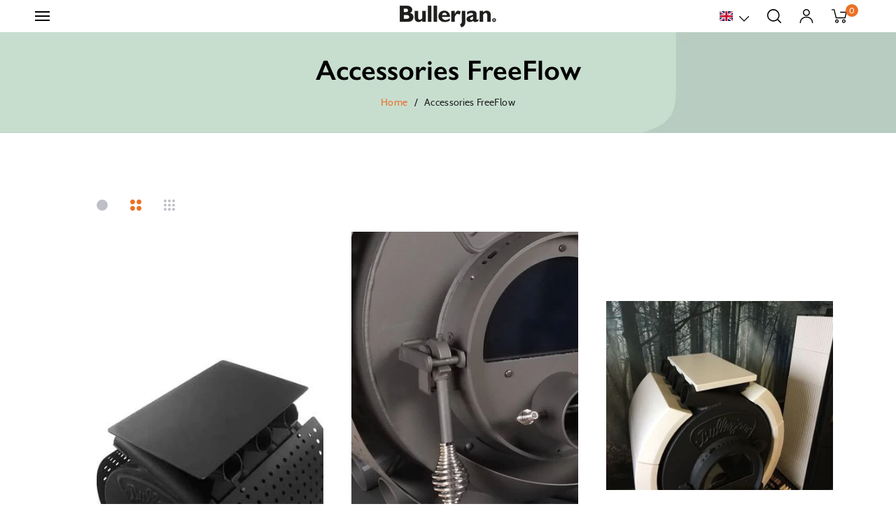

--- FILE ---
content_type: text/html; charset=utf-8
request_url: https://bullerjan.com/en/collections/zubehoer-free-flow
body_size: 139512
content:
<!doctype html>
<html class="no-js " lang="en">
 
  <head>










  
    <meta charset="utf-8">
    <meta http-equiv="X-UA-Compatible" content="IE=edge,chrome=1">
    <meta name="viewport" content="width=device-width,initial-scale=1">
    <meta name="theme-color" content="#282828"><link rel="shortcut icon" href="//bullerjan.com/cdn/shop/files/Bullerjan_Favicon_32x32.png?v=1712749337" type="image/png"><link rel="canonical" href="https://bullerjan.com/en/collections/zubehoer-free-flow">
    <title>
      Accessories FreeFlow &ndash; bullerjan
    </title><!-- /snippets/social-meta-tags.liquid --><meta property="og:site_name" content="bullerjan">
<meta property="og:url" content="https://bullerjan.com/en/collections/zubehoer-free-flow">
<meta property="og:title" content="Accessories FreeFlow">
<meta property="og:type" content="product.group">
<meta property="og:description" content="Entdecken Sie Bullerjan – Ihre erste Wahl für hochwertige Kaminöfen. Wärme und Stil für Ihr Zuhause. Jetzt inspirieren lassen und einkaufen!">

<meta name="twitter:card" content="summary_large_image">
<meta name="twitter:title" content="Accessories FreeFlow">
<meta name="twitter:description" content="Entdecken Sie Bullerjan – Ihre erste Wahl für hochwertige Kaminöfen. Wärme und Stil für Ihr Zuhause. Jetzt inspirieren lassen und einkaufen!">
<script>
  document.documentElement.className = document.documentElement.className.replace('no-js', 'js');
</script><style>
/*! Bootstrap v4.3.1 (https://getbootstrap.com/)*/
article,aside,figcaption,figure,footer,header,hgroup,main,nav,section{display:block}body{margin:0;font-family:-apple-system,BlinkMacSystemFont,"Segoe UI",Roboto,"Helvetica Neue",Arial,"Noto Sans",sans-serif,"Apple Color Emoji","Segoe UI Emoji","Segoe UI Symbol","Noto Color Emoji";font-size:1rem;font-weight:400;line-height:1.5;color:#212529;text-align:left;background-color:#fff}[tabindex="-1"]:focus{outline:0!important}hr{box-sizing:content-box;height:0;overflow:visible}h1,h2,h3,h4,h5,h6{margin-top:0;margin-bottom:.5rem}p{margin-top:0;margin-bottom:1rem}abbr[data-original-title],abbr[title]{text-decoration:underline;-webkit-text-decoration:underline dotted;text-decoration:underline dotted;cursor:help;border-bottom:0;-webkit-text-decoration-skip-ink:none;text-decoration-skip-ink:none}address{margin-bottom:1rem;font-style:normal;line-height:inherit}dl,ol,ul{margin-top:0;margin-bottom:1rem}ol ol,ol ul,ul ol,ul ul{margin-bottom:0}dt{font-weight:700}dd{margin-bottom:.5rem;margin-left:0}blockquote{margin:0 0 1rem}b,strong{font-weight:bolder}small{font-size:80%}sub,sup{position:relative;font-size:75%;line-height:0;vertical-align:baseline}sub{bottom:-.25em}sup{top:-.5em}a{color:#007bff;text-decoration:none;background-color:transparent}a:hover{color:#0056b3;text-decoration:underline}a:not([href]):not([tabindex]){color:inherit;text-decoration:none}a:not([href]):not([tabindex]):focus,a:not([href]):not([tabindex]):hover{color:inherit;text-decoration:none}a:not([href]):not([tabindex]):focus{outline:0}code,kbd,pre,samp{font-family:SFMono-Regular,Menlo,Monaco,Consolas,"Liberation Mono","Courier New",monospace;font-size:1em}pre{margin-top:0;margin-bottom:1rem;overflow:auto}figure{margin:0 0 1rem}img{vertical-align:middle;border-style:none}svg{overflow:hidden;vertical-align:middle}table{border-collapse:collapse}caption{padding-top:.75rem;padding-bottom:.75rem;color:#6c757d;text-align:left;caption-side:bottom}th{text-align:inherit}label{display:inline-block;margin-bottom:.5rem}button{border-radius:0}button:focus{outline:1px dotted;outline:5px auto -webkit-focus-ring-color}button,input,optgroup,select,textarea{margin:0;font-family:inherit;font-size:inherit;line-height:inherit}button,input{overflow:visible}button,select{text-transform:none}select{word-wrap:normal}[type=button],[type=reset],[type=submit],button{-webkit-appearance:button}[type=button]:not(:disabled),[type=reset]:not(:disabled),[type=submit]:not(:disabled),button:not(:disabled){cursor:pointer}[type=button]::-moz-focus-inner,[type=reset]::-moz-focus-inner,[type=submit]::-moz-focus-inner,button::-moz-focus-inner{padding:0;border-style:none}input[type=checkbox],input[type=radio]{box-sizing:border-box;padding:0}input[type=date],input[type=datetime-local],input[type=month],input[type=time]{-webkit-appearance:listbox}textarea{overflow:auto;resize:vertical}fieldset{min-width:0;padding:0;margin:0;border:0}legend{display:block;width:100%;max-width:100%;padding:0;margin-bottom:.5rem;font-size:1.5rem;line-height:inherit;color:inherit;white-space:normal}progress{vertical-align:baseline}[type=number]::-webkit-inner-spin-button,[type=number]::-webkit-outer-spin-button{height:auto}[type=search]{outline-offset:-2px;-webkit-appearance:none}[type=search]::-webkit-search-decoration{-webkit-appearance:none}::-webkit-file-upload-button{font:inherit;-webkit-appearance:button}output{display:inline-block}summary{display:list-item;cursor:pointer}template{display:none}[hidden]{display:none!important}.h1,.h2,.h3,.h4,.h5,.h6,h1,h2,h3,h4,h5,h6{margin-bottom:.5rem;font-weight:600;line-height:1.2}.h1,h1{font-size:2.5rem}.h2,h2{font-size:2rem}.h3,h3{font-size:1.75rem}.h4,h4{font-size:1.5rem}.h5,h5{font-size:1.25rem}.h6,h6{font-size:1rem}.lead{font-size:1.25rem;font-weight:300}.display-1{font-size:6rem;font-weight:300;line-height:1.2}.display-2{font-size:5.5rem;font-weight:300;line-height:1.2}.display-3{font-size:4.5rem;font-weight:300;line-height:1.2}.display-4{font-size:3.5rem;font-weight:300;line-height:1.2}hr{margin-top:1rem;margin-bottom:1rem;border:0;border-top:1px solid rgba(0,0,0,.1)}.small,small{font-size:80%;font-weight:400}.mark,mark{padding:.2em;background-color:#fcf8e3}.list-unstyled{padding-left:0;list-style:none}.list-inline{padding-left:0;list-style:none}.list-inline-item{display:inline-block}.list-inline-item:not(:last-child){margin-right:.5rem}.initialism{font-size:90%;text-transform:uppercase}.blockquote{margin-bottom:1rem;font-size:1.25rem}.blockquote-footer{display:block;font-size:80%;color:#6c757d}.blockquote-footer::before{content:"\2014\00A0"}.img-fluid{max-width:100%;height:auto}.img-thumbnail{padding:.25rem;background-color:#fff;border:1px solid #dee2e6;border-radius:.25rem;max-width:100%;height:auto}.figure{display:inline-block}.figure-img{margin-bottom:.5rem;line-height:1}.figure-caption{font-size:90%;color:#6c757d}code{font-size:87.5%;color:#e83e8c;word-break:break-word}a>code{color:inherit}kbd{padding:.2rem .4rem;font-size:87.5%;color:#fff;background-color:#212529;border-radius:.2rem}kbd kbd{padding:0;font-size:100%;font-weight:700}pre{display:block;font-size:87.5%;color:#212529}pre code{font-size:inherit;color:inherit;word-break:normal}.pre-scrollable{max-height:340px;overflow-y:scroll}.container{width:100%;padding-right:15px;padding-left:15px;margin-right:auto;margin-left:auto}@media (min-width:576px){.container{max-width:540px}}@media (min-width:768px){.container{max-width:720px}}@media (min-width:992px){.container{max-width:960px}}@media (min-width:1200px){.container{max-width:1140px}}.container-fluid{width:100%;padding-right:15px;padding-left:15px;margin-right:auto;margin-left:auto}.row{display:-ms-flexbox;display:flex;-ms-flex-wrap:wrap;flex-wrap:wrap;margin-right:-15px;margin-left:-15px}.no-gutters{margin-right:0;margin-left:0}.no-gutters>.col,.no-gutters>[class*=col-]{padding-right:0;padding-left:0}.col,.col-1,.col-10,.col-11,.col-12,.col-2,.col-3,.col-4,.col-5,.col-6,.col-7,.col-8,.col-9,.col-auto,.col-lg,.col-lg-1,.col-lg-10,.col-lg-11,.col-lg-12,.col-lg-2,.col-lg-3,.col-lg-4,.col-lg-5,.col-lg-6,.col-lg-7,.col-lg-8,.col-lg-9,.col-lg-auto,.col-md,.col-md-1,.col-md-10,.col-md-11,.col-md-12,.col-md-2,.col-md-3,.col-md-4,.col-md-5,.col-md-6,.col-md-7,.col-md-8,.col-md-9,.col-md-auto,.col-sm,.col-sm-1,.col-sm-10,.col-sm-11,.col-sm-12,.col-sm-2,.col-sm-3,.col-sm-4,.col-sm-5,.col-sm-6,.col-sm-7,.col-sm-8,.col-sm-9,.col-sm-auto,.col-xl,.col-xl-1,.col-xl-10,.col-xl-11,.col-xl-12,.col-xl-2,.col-xl-3,.col-xl-4,.col-xl-5,.col-xl-6,.col-xl-7,.col-xl-8,.col-xl-9,.col-xl-auto{position:relative;width:100%;padding-right:15px;padding-left:15px}.col{-ms-flex-preferred-size:0;flex-basis:0;-ms-flex-positive:1;flex-grow:1;max-width:100%}.col-auto{-ms-flex:0 0 auto;flex:0 0 auto;width:auto;max-width:100%}.col-1{-ms-flex:0 0 8.333333%;flex:0 0 8.333333%;max-width:8.333333%}.col-2{-ms-flex:0 0 16.666667%;flex:0 0 16.666667%;max-width:16.666667%}.col-3{-ms-flex:0 0 25%;flex:0 0 25%;max-width:25%}.col-4{-ms-flex:0 0 33.333333%;flex:0 0 33.333333%;max-width:33.333333%}.col-5{-ms-flex:0 0 41.666667%;flex:0 0 41.666667%;max-width:41.666667%}.col-6{-ms-flex:0 0 50%;flex:0 0 50%;max-width:50%}.col-7{-ms-flex:0 0 58.333333%;flex:0 0 58.333333%;max-width:58.333333%}.col-8{-ms-flex:0 0 66.666667%;flex:0 0 66.666667%;max-width:66.666667%}.col-9{-ms-flex:0 0 75%;flex:0 0 75%;max-width:75%}.col-10{-ms-flex:0 0 83.333333%;flex:0 0 83.333333%;max-width:83.333333%}.col-11{-ms-flex:0 0 91.666667%;flex:0 0 91.666667%;max-width:91.666667%}.col-12{-ms-flex:0 0 100%;flex:0 0 100%;max-width:100%}.order-first{-ms-flex-order:-1;order:-1}.order-last{-ms-flex-order:13;order:13}.order-0{-ms-flex-order:0;order:0}.order-1{-ms-flex-order:1;order:1}.order-2{-ms-flex-order:2;order:2}.order-3{-ms-flex-order:3;order:3}.order-4{-ms-flex-order:4;order:4}.order-5{-ms-flex-order:5;order:5}.order-6{-ms-flex-order:6;order:6}.order-7{-ms-flex-order:7;order:7}.order-8{-ms-flex-order:8;order:8}.order-9{-ms-flex-order:9;order:9}.order-10{-ms-flex-order:10;order:10}.order-11{-ms-flex-order:11;order:11}.order-12{-ms-flex-order:12;order:12}.offset-1{margin-left:8.333333%}.offset-2{margin-left:16.666667%}.offset-3{margin-left:25%}.offset-4{margin-left:33.333333%}.offset-5{margin-left:41.666667%}.offset-6{margin-left:50%}.offset-7{margin-left:58.333333%}.offset-8{margin-left:66.666667%}.offset-9{margin-left:75%}.offset-10{margin-left:83.333333%}.offset-11{margin-left:91.666667%}@media (min-width:576px){.col-sm{-ms-flex-preferred-size:0;flex-basis:0;-ms-flex-positive:1;flex-grow:1;max-width:100%}.col-sm-auto{-ms-flex:0 0 auto;flex:0 0 auto;width:auto;max-width:100%}.col-sm-1{-ms-flex:0 0 8.333333%;flex:0 0 8.333333%;max-width:8.333333%}.col-sm-2{-ms-flex:0 0 16.666667%;flex:0 0 16.666667%;max-width:16.666667%}.col-sm-3{-ms-flex:0 0 25%;flex:0 0 25%;max-width:25%}.col-sm-4{-ms-flex:0 0 33.333333%;flex:0 0 33.333333%;max-width:33.333333%}.col-sm-5{-ms-flex:0 0 41.666667%;flex:0 0 41.666667%;max-width:41.666667%}.col-sm-6{-ms-flex:0 0 50%;flex:0 0 50%;max-width:50%}.col-sm-7{-ms-flex:0 0 58.333333%;flex:0 0 58.333333%;max-width:58.333333%}.col-sm-8{-ms-flex:0 0 66.666667%;flex:0 0 66.666667%;max-width:66.666667%}.col-sm-9{-ms-flex:0 0 75%;flex:0 0 75%;max-width:75%}.col-sm-10{-ms-flex:0 0 83.333333%;flex:0 0 83.333333%;max-width:83.333333%}.col-sm-11{-ms-flex:0 0 91.666667%;flex:0 0 91.666667%;max-width:91.666667%}.col-sm-12{-ms-flex:0 0 100%;flex:0 0 100%;max-width:100%}.order-sm-first{-ms-flex-order:-1;order:-1}.order-sm-last{-ms-flex-order:13;order:13}.order-sm-0{-ms-flex-order:0;order:0}.order-sm-1{-ms-flex-order:1;order:1}.order-sm-2{-ms-flex-order:2;order:2}.order-sm-3{-ms-flex-order:3;order:3}.order-sm-4{-ms-flex-order:4;order:4}.order-sm-5{-ms-flex-order:5;order:5}.order-sm-6{-ms-flex-order:6;order:6}.order-sm-7{-ms-flex-order:7;order:7}.order-sm-8{-ms-flex-order:8;order:8}.order-sm-9{-ms-flex-order:9;order:9}.order-sm-10{-ms-flex-order:10;order:10}.order-sm-11{-ms-flex-order:11;order:11}.order-sm-12{-ms-flex-order:12;order:12}.offset-sm-0{margin-left:0}.offset-sm-1{margin-left:8.333333%}.offset-sm-2{margin-left:16.666667%}.offset-sm-3{margin-left:25%}.offset-sm-4{margin-left:33.333333%}.offset-sm-5{margin-left:41.666667%}.offset-sm-6{margin-left:50%}.offset-sm-7{margin-left:58.333333%}.offset-sm-8{margin-left:66.666667%}.offset-sm-9{margin-left:75%}.offset-sm-10{margin-left:83.333333%}.offset-sm-11{margin-left:91.666667%}}@media (min-width:768px){.col-md{-ms-flex-preferred-size:0;flex-basis:0;-ms-flex-positive:1;flex-grow:1;max-width:100%}.col-md-auto{-ms-flex:0 0 auto;flex:0 0 auto;width:auto;max-width:100%}.col-md-1{-ms-flex:0 0 8.333333%;flex:0 0 8.333333%;max-width:8.333333%}.col-md-2{-ms-flex:0 0 16.666667%;flex:0 0 16.666667%;max-width:16.666667%}.col-md-3{-ms-flex:0 0 25%;flex:0 0 25%;max-width:25%}.col-md-4{-ms-flex:0 0 33.333333%;flex:0 0 33.333333%;max-width:33.333333%}.col-md-5{-ms-flex:0 0 41.666667%;flex:0 0 41.666667%;max-width:41.666667%}.col-md-6{-ms-flex:0 0 50%;flex:0 0 50%;max-width:50%}.col-md-7{-ms-flex:0 0 58.333333%;flex:0 0 58.333333%;max-width:58.333333%}.col-md-8{-ms-flex:0 0 66.666667%;flex:0 0 66.666667%;max-width:66.666667%}.col-md-9{-ms-flex:0 0 75%;flex:0 0 75%;max-width:75%}.col-md-10{-ms-flex:0 0 83.333333%;flex:0 0 83.333333%;max-width:83.333333%}.col-md-11{-ms-flex:0 0 91.666667%;flex:0 0 91.666667%;max-width:91.666667%}.col-md-12{-ms-flex:0 0 100%;flex:0 0 100%;max-width:100%}.order-md-first{-ms-flex-order:-1;order:-1}.order-md-last{-ms-flex-order:13;order:13}.order-md-0{-ms-flex-order:0;order:0}.order-md-1{-ms-flex-order:1;order:1}.order-md-2{-ms-flex-order:2;order:2}.order-md-3{-ms-flex-order:3;order:3}.order-md-4{-ms-flex-order:4;order:4}.order-md-5{-ms-flex-order:5;order:5}.order-md-6{-ms-flex-order:6;order:6}.order-md-7{-ms-flex-order:7;order:7}.order-md-8{-ms-flex-order:8;order:8}.order-md-9{-ms-flex-order:9;order:9}.order-md-10{-ms-flex-order:10;order:10}.order-md-11{-ms-flex-order:11;order:11}.order-md-12{-ms-flex-order:12;order:12}.offset-md-0{margin-left:0}.offset-md-1{margin-left:8.333333%}.offset-md-2{margin-left:16.666667%}.offset-md-3{margin-left:25%}.offset-md-4{margin-left:33.333333%}.offset-md-5{margin-left:41.666667%}.offset-md-6{margin-left:50%}.offset-md-7{margin-left:58.333333%}.offset-md-8{margin-left:66.666667%}.offset-md-9{margin-left:75%}.offset-md-10{margin-left:83.333333%}.offset-md-11{margin-left:91.666667%}}@media (min-width:992px){.col-lg{-ms-flex-preferred-size:0;flex-basis:0;-ms-flex-positive:1;flex-grow:1;max-width:100%}.col-lg-auto{-ms-flex:0 0 auto;flex:0 0 auto;width:auto;max-width:100%}.col-lg-1{-ms-flex:0 0 8.333333%;flex:0 0 8.333333%;max-width:8.333333%}.col-lg-2{-ms-flex:0 0 16.666667%;flex:0 0 16.666667%;max-width:16.666667%}.col-lg-3{-ms-flex:0 0 25%;flex:0 0 25%;max-width:25%}.col-lg-4{-ms-flex:0 0 33.333333%;flex:0 0 33.333333%;max-width:33.333333%}.col-lg-5{-ms-flex:0 0 41.666667%;flex:0 0 41.666667%;max-width:41.666667%}.col-lg-6{-ms-flex:0 0 50%;flex:0 0 50%;max-width:50%}.col-lg-7{-ms-flex:0 0 58.333333%;flex:0 0 58.333333%;max-width:58.333333%}.col-lg-8{-ms-flex:0 0 66.666667%;flex:0 0 66.666667%;max-width:66.666667%}.col-lg-9{-ms-flex:0 0 75%;flex:0 0 75%;max-width:75%}.col-lg-10{-ms-flex:0 0 83.333333%;flex:0 0 83.333333%;max-width:83.333333%}.col-lg-11{-ms-flex:0 0 91.666667%;flex:0 0 91.666667%;max-width:91.666667%}.col-lg-12{-ms-flex:0 0 100%;flex:0 0 100%;max-width:100%}.order-lg-first{-ms-flex-order:-1;order:-1}.order-lg-last{-ms-flex-order:13;order:13}.order-lg-0{-ms-flex-order:0;order:0}.order-lg-1{-ms-flex-order:1;order:1}.order-lg-2{-ms-flex-order:2;order:2}.order-lg-3{-ms-flex-order:3;order:3}.order-lg-4{-ms-flex-order:4;order:4}.order-lg-5{-ms-flex-order:5;order:5}.order-lg-6{-ms-flex-order:6;order:6}.order-lg-7{-ms-flex-order:7;order:7}.order-lg-8{-ms-flex-order:8;order:8}.order-lg-9{-ms-flex-order:9;order:9}.order-lg-10{-ms-flex-order:10;order:10}.order-lg-11{-ms-flex-order:11;order:11}.order-lg-12{-ms-flex-order:12;order:12}.offset-lg-0{margin-left:0}.offset-lg-1{margin-left:8.333333%}.offset-lg-2{margin-left:16.666667%}.offset-lg-3{margin-left:25%}.offset-lg-4{margin-left:33.333333%}.offset-lg-5{margin-left:41.666667%}.offset-lg-6{margin-left:50%}.offset-lg-7{margin-left:58.333333%}.offset-lg-8{margin-left:66.666667%}.offset-lg-9{margin-left:75%}.offset-lg-10{margin-left:83.333333%}.offset-lg-11{margin-left:91.666667%}}@media (min-width:1200px){.col-xl{-ms-flex-preferred-size:0;flex-basis:0;-ms-flex-positive:1;flex-grow:1;max-width:100%}.col-xl-auto{-ms-flex:0 0 auto;flex:0 0 auto;width:auto;max-width:100%}.col-xl-1{-ms-flex:0 0 8.333333%;flex:0 0 8.333333%;max-width:8.333333%}.col-xl-2{-ms-flex:0 0 16.666667%;flex:0 0 16.666667%;max-width:16.666667%}.col-xl-3{-ms-flex:0 0 25%;flex:0 0 25%;max-width:25%}.col-xl-4{-ms-flex:0 0 33.333333%;flex:0 0 33.333333%;max-width:33.333333%}.col-xl-5{-ms-flex:0 0 41.666667%;flex:0 0 41.666667%;max-width:41.666667%}.col-xl-6{-ms-flex:0 0 50%;flex:0 0 50%;max-width:50%}.col-xl-7{-ms-flex:0 0 58.333333%;flex:0 0 58.333333%;max-width:58.333333%}.col-xl-8{-ms-flex:0 0 66.666667%;flex:0 0 66.666667%;max-width:66.666667%}.col-xl-9{-ms-flex:0 0 75%;flex:0 0 75%;max-width:75%}.col-xl-10{-ms-flex:0 0 83.333333%;flex:0 0 83.333333%;max-width:83.333333%}.col-xl-11{-ms-flex:0 0 91.666667%;flex:0 0 91.666667%;max-width:91.666667%}.col-xl-12{-ms-flex:0 0 100%;flex:0 0 100%;max-width:100%}.order-xl-first{-ms-flex-order:-1;order:-1}.order-xl-last{-ms-flex-order:13;order:13}.order-xl-0{-ms-flex-order:0;order:0}.order-xl-1{-ms-flex-order:1;order:1}.order-xl-2{-ms-flex-order:2;order:2}.order-xl-3{-ms-flex-order:3;order:3}.order-xl-4{-ms-flex-order:4;order:4}.order-xl-5{-ms-flex-order:5;order:5}.order-xl-6{-ms-flex-order:6;order:6}.order-xl-7{-ms-flex-order:7;order:7}.order-xl-8{-ms-flex-order:8;order:8}.order-xl-9{-ms-flex-order:9;order:9}.order-xl-10{-ms-flex-order:10;order:10}.order-xl-11{-ms-flex-order:11;order:11}.order-xl-12{-ms-flex-order:12;order:12}.offset-xl-0{margin-left:0}.offset-xl-1{margin-left:8.333333%}.offset-xl-2{margin-left:16.666667%}.offset-xl-3{margin-left:25%}.offset-xl-4{margin-left:33.333333%}.offset-xl-5{margin-left:41.666667%}.offset-xl-6{margin-left:50%}.offset-xl-7{margin-left:58.333333%}.offset-xl-8{margin-left:66.666667%}.offset-xl-9{margin-left:75%}.offset-xl-10{margin-left:83.333333%}.offset-xl-11{margin-left:91.666667%}}.table{width:100%;margin-bottom:1rem;color:#212529}.table td,.table th{padding:.75rem;vertical-align:top;border-top:1px solid #dee2e6}.table thead th{vertical-align:bottom;border-bottom:2px solid #dee2e6}.table tbody+tbody{border-top:2px solid #dee2e6}.table-sm td,.table-sm th{padding:.3rem}.table-bordered{border:1px solid #dee2e6}.table-bordered td,.table-bordered th{border:1px solid #dee2e6}.table-bordered thead td,.table-bordered thead th{border-bottom-width:2px}.table-borderless tbody+tbody,.table-borderless td,.table-borderless th,.table-borderless thead th{border:0}.table-striped tbody tr:nth-of-type(odd){background-color:rgba(0,0,0,.05)}.table-hover tbody tr:hover{color:#212529;background-color:rgba(0,0,0,.075)}.table-primary,.table-primary>td,.table-primary>th{background-color:#b8daff}.table-primary tbody+tbody,.table-primary td,.table-primary th,.table-primary thead th{border-color:#7abaff}.table-hover .table-primary:hover{background-color:#9fcdff}.table-hover .table-primary:hover>td,.table-hover .table-primary:hover>th{background-color:#9fcdff}.table-secondary,.table-secondary>td,.table-secondary>th{background-color:#d6d8db}.table-secondary tbody+tbody,.table-secondary td,.table-secondary th,.table-secondary thead th{border-color:#b3b7bb}.table-hover .table-secondary:hover{background-color:#c8cbcf}.table-hover .table-secondary:hover>td,.table-hover .table-secondary:hover>th{background-color:#c8cbcf}.table-success,.table-success>td,.table-success>th{background-color:#c3e6cb}.table-success tbody+tbody,.table-success td,.table-success th,.table-success thead th{border-color:#8fd19e}.table-hover .table-success:hover{background-color:#b1dfbb}.table-hover .table-success:hover>td,.table-hover .table-success:hover>th{background-color:#b1dfbb}.table-info,.table-info>td,.table-info>th{background-color:#bee5eb}.table-info tbody+tbody,.table-info td,.table-info th,.table-info thead th{border-color:#86cfda}.table-hover .table-info:hover{background-color:#abdde5}.table-hover .table-info:hover>td,.table-hover .table-info:hover>th{background-color:#abdde5}.table-warning,.table-warning>td,.table-warning>th{background-color:#ffeeba}.table-warning tbody+tbody,.table-warning td,.table-warning th,.table-warning thead th{border-color:#ffdf7e}.table-hover .table-warning:hover{background-color:#ffe8a1}.table-hover .table-warning:hover>td,.table-hover .table-warning:hover>th{background-color:#ffe8a1}.table-danger,.table-danger>td,.table-danger>th{background-color:#f5c6cb}.table-danger tbody+tbody,.table-danger td,.table-danger th,.table-danger thead th{border-color:#ed969e}.table-hover .table-danger:hover{background-color:#f1b0b7}.table-hover .table-danger:hover>td,.table-hover .table-danger:hover>th{background-color:#f1b0b7}.table-light,.table-light>td,.table-light>th{background-color:#fdfdfe}.table-light tbody+tbody,.table-light td,.table-light th,.table-light thead th{border-color:#fbfcfc}.table-hover .table-light:hover{background-color:#ececf6}.table-hover .table-light:hover>td,.table-hover .table-light:hover>th{background-color:#ececf6}.table-dark,.table-dark>td,.table-dark>th{background-color:#c6c8ca}.table-dark tbody+tbody,.table-dark td,.table-dark th,.table-dark thead th{border-color:#95999c}.table-hover .table-dark:hover{background-color:#b9bbbe}.table-hover .table-dark:hover>td,.table-hover .table-dark:hover>th{background-color:#b9bbbe}.table-active,.table-active>td,.table-active>th{background-color:rgba(0,0,0,.075)}.table-hover .table-active:hover{background-color:rgba(0,0,0,.075)}.table-hover .table-active:hover>td,.table-hover .table-active:hover>th{background-color:rgba(0,0,0,.075)}.table .thead-dark th{color:#fff;background-color:#343a40;border-color:#454d55}.table .thead-light th{color:#495057;background-color:#e9ecef;border-color:#dee2e6}.table-dark{color:#fff;background-color:#343a40}.table-dark td,.table-dark th,.table-dark thead th{border-color:#454d55}.table-dark.table-bordered{border:0}.table-dark.table-striped tbody tr:nth-of-type(odd){background-color:rgba(255,255,255,.05)}.table-dark.table-hover tbody tr:hover{color:#fff;background-color:rgba(255,255,255,.075)}@media (max-width:575.98px){.table-responsive-sm{display:block;width:100%;overflow-x:auto;-webkit-overflow-scrolling:touch}.table-responsive-sm>.table-bordered{border:0}}@media (max-width:767.98px){.table-responsive-md{display:block;width:100%;overflow-x:auto;-webkit-overflow-scrolling:touch}.table-responsive-md>.table-bordered{border:0}}@media (max-width:991.98px){.table-responsive-lg{display:block;width:100%;overflow-x:auto;-webkit-overflow-scrolling:touch}.table-responsive-lg>.table-bordered{border:0}}@media (max-width:1199.98px){.table-responsive-xl{display:block;width:100%;overflow-x:auto;-webkit-overflow-scrolling:touch}.table-responsive-xl>.table-bordered{border:0}}.table-responsive{display:block;width:100%;overflow-x:auto;-webkit-overflow-scrolling:touch}.table-responsive>.table-bordered{border:0}.form-control{display:block;width:100%;height:calc(1.5em + .75rem + 2px);padding:.375rem .75rem;font-size:1rem;font-weight:400;line-height:1.5;color:#495057;background-color:#fff;background-clip:padding-box;border:1px solid #ced4da;border-radius:.25rem;transition:border-color .15s ease-in-out,box-shadow .15s ease-in-out}@media (prefers-reduced-motion:reduce){.form-control{transition:none}}.form-control::-ms-expand{background-color:transparent;border:0}.form-control:focus{color:#495057;background-color:#fff;border-color:#80bdff;outline:0;box-shadow:0 0 0 .2rem rgba(0,123,255,.25)}.form-control::-webkit-input-placeholder{color:#6c757d;opacity:1}.form-control::-moz-placeholder{color:#6c757d;opacity:1}.form-control:-ms-input-placeholder{color:#6c757d;opacity:1}.form-control::-ms-input-placeholder{color:#6c757d;opacity:1}.form-control::placeholder{color:#6c757d;opacity:1}.form-control:disabled,.form-control[readonly]{background-color:#e9ecef;opacity:1}select.form-control:focus::-ms-value{color:#495057;background-color:#fff}.form-control-file,.form-control-range{display:block;width:100%}.col-form-label{padding-top:calc(.375rem + 1px);padding-bottom:calc(.375rem + 1px);margin-bottom:0;font-size:inherit;line-height:1.5}.col-form-label-lg{padding-top:calc(.5rem + 1px);padding-bottom:calc(.5rem + 1px);font-size:1.25rem;line-height:1.5}.col-form-label-sm{padding-top:calc(.25rem + 1px);padding-bottom:calc(.25rem + 1px);font-size:.875rem;line-height:1.5}.form-control-plaintext{display:block;width:100%;padding-top:.375rem;padding-bottom:.375rem;margin-bottom:0;line-height:1.5;color:#212529;background-color:transparent;border:solid transparent;border-width:1px 0}.form-control-plaintext.form-control-lg,.form-control-plaintext.form-control-sm{padding-right:0;padding-left:0}.form-control-sm{height:calc(1.5em + .5rem + 2px);padding:.25rem .5rem;font-size:.875rem;line-height:1.5;border-radius:.2rem}.form-control-lg{height:calc(1.5em + 1rem + 2px);padding:.5rem 1rem;font-size:1.25rem;line-height:1.5;border-radius:.3rem}select.form-control[multiple],select.form-control[size]{height:auto}textarea.form-control{height:auto}.form-group{margin-bottom:1rem}.form-text{display:block;margin-top:.25rem}.form-row{display:-ms-flexbox;display:flex;-ms-flex-wrap:wrap;flex-wrap:wrap;margin-right:-5px;margin-left:-5px}.form-row>.col,.form-row>[class*=col-]{padding-right:5px;padding-left:5px}.form-check{position:relative;display:block;padding-left:1.25rem}.form-check-input{position:absolute;margin-top:.3rem;margin-left:-1.25rem}.form-check-input:disabled~.form-check-label{color:#6c757d}.form-check-label{margin-bottom:0}.form-check-inline{display:-ms-inline-flexbox;display:inline-flex;-ms-flex-align:center;align-items:center;padding-left:0;margin-right:.75rem}.form-check-inline .form-check-input{position:static;margin-top:0;margin-right:.3125rem;margin-left:0}.valid-feedback{display:none;width:100%;margin-top:.25rem;font-size:80%;color:#28a745}.valid-tooltip{position:absolute;top:100%;z-index:5;display:none;max-width:100%;padding:.25rem .5rem;margin-top:.1rem;font-size:.875rem;line-height:1.5;color:#fff;background-color:rgba(40,167,69,.9);border-radius:.25rem}.form-control.is-valid,.was-validated .form-control:valid{border-color:#28a745;padding-right:calc(1.5em + .75rem);background-image:url("data:image/svg+xml,%3csvg xmlns='http://www.w3.org/2000/svg' viewBox='0 0 8 8'%3e%3cpath fill='%2328a745' d='M2.3 6.73L.6 4.53c-.4-1.04.46-1.4 1.1-.8l1.1 1.4 3.4-3.8c.6-.63 1.6-.27 1.2.7l-4 4.6c-.43.5-.8.4-1.1.1z'/%3e%3c/svg%3e");background-repeat:no-repeat;background-position:center right calc(.375em + .1875rem);background-size:calc(.75em + .375rem) calc(.75em + .375rem)}.form-control.is-valid:focus,.was-validated .form-control:valid:focus{border-color:#28a745;box-shadow:0 0 0 .2rem rgba(40,167,69,.25)}.form-control.is-valid~.valid-feedback,.form-control.is-valid~.valid-tooltip,.was-validated .form-control:valid~.valid-feedback,.was-validated .form-control:valid~.valid-tooltip{display:block}.was-validated textarea.form-control:valid,textarea.form-control.is-valid{padding-right:calc(1.5em + .75rem);background-position:top calc(.375em + .1875rem) right calc(.375em + .1875rem)}.custom-select.is-valid,.was-validated .custom-select:valid{border-color:#28a745;padding-right:calc((1em + .75rem) * 3 / 4 + 1.75rem);background:url("data:image/svg+xml,%3csvg xmlns='http://www.w3.org/2000/svg' viewBox='0 0 4 5'%3e%3cpath fill='%23343a40' d='M2 0L0 2h4zm0 5L0 3h4z'/%3e%3c/svg%3e") no-repeat right .75rem center/8px 10px,url("data:image/svg+xml,%3csvg xmlns='http://www.w3.org/2000/svg' viewBox='0 0 8 8'%3e%3cpath fill='%2328a745' d='M2.3 6.73L.6 4.53c-.4-1.04.46-1.4 1.1-.8l1.1 1.4 3.4-3.8c.6-.63 1.6-.27 1.2.7l-4 4.6c-.43.5-.8.4-1.1.1z'/%3e%3c/svg%3e") #fff no-repeat center right 1.75rem/calc(.75em + .375rem) calc(.75em + .375rem)}.custom-select.is-valid:focus,.was-validated .custom-select:valid:focus{border-color:#28a745;box-shadow:0 0 0 .2rem rgba(40,167,69,.25)}.custom-select.is-valid~.valid-feedback,.custom-select.is-valid~.valid-tooltip,.was-validated .custom-select:valid~.valid-feedback,.was-validated .custom-select:valid~.valid-tooltip{display:block}.form-control-file.is-valid~.valid-feedback,.form-control-file.is-valid~.valid-tooltip,.was-validated .form-control-file:valid~.valid-feedback,.was-validated .form-control-file:valid~.valid-tooltip{display:block}.form-check-input.is-valid~.form-check-label,.was-validated .form-check-input:valid~.form-check-label{color:#28a745}.form-check-input.is-valid~.valid-feedback,.form-check-input.is-valid~.valid-tooltip,.was-validated .form-check-input:valid~.valid-feedback,.was-validated .form-check-input:valid~.valid-tooltip{display:block}.custom-control-input.is-valid~.custom-control-label,.was-validated .custom-control-input:valid~.custom-control-label{color:#28a745}.custom-control-input.is-valid~.custom-control-label::before,.was-validated .custom-control-input:valid~.custom-control-label::before{border-color:#28a745}.custom-control-input.is-valid~.valid-feedback,.custom-control-input.is-valid~.valid-tooltip,.was-validated .custom-control-input:valid~.valid-feedback,.was-validated .custom-control-input:valid~.valid-tooltip{display:block}.custom-control-input.is-valid:checked~.custom-control-label::before,.was-validated .custom-control-input:valid:checked~.custom-control-label::before{border-color:#34ce57;background-color:#34ce57}.custom-control-input.is-valid:focus~.custom-control-label::before,.was-validated .custom-control-input:valid:focus~.custom-control-label::before{box-shadow:0 0 0 .2rem rgba(40,167,69,.25)}.custom-control-input.is-valid:focus:not(:checked)~.custom-control-label::before,.was-validated .custom-control-input:valid:focus:not(:checked)~.custom-control-label::before{border-color:#28a745}.custom-file-input.is-valid~.custom-file-label,.was-validated .custom-file-input:valid~.custom-file-label{border-color:#28a745}.custom-file-input.is-valid~.valid-feedback,.custom-file-input.is-valid~.valid-tooltip,.was-validated .custom-file-input:valid~.valid-feedback,.was-validated .custom-file-input:valid~.valid-tooltip{display:block}.custom-file-input.is-valid:focus~.custom-file-label,.was-validated .custom-file-input:valid:focus~.custom-file-label{border-color:#28a745;box-shadow:0 0 0 .2rem rgba(40,167,69,.25)}.invalid-feedback{display:none;width:100%;margin-top:.25rem;font-size:80%;color:#dc3545}.invalid-tooltip{position:absolute;top:100%;z-index:5;display:none;max-width:100%;padding:.25rem .5rem;margin-top:.1rem;font-size:.875rem;line-height:1.5;color:#fff;background-color:rgba(220,53,69,.9);border-radius:.25rem}.form-control.is-invalid,.was-validated .form-control:invalid{border-color:#dc3545;padding-right:calc(1.5em + .75rem);background-image:url("data:image/svg+xml,%3csvg xmlns='http://www.w3.org/2000/svg' fill='%23dc3545' viewBox='-2 -2 7 7'%3e%3cpath stroke='%23dc3545' d='M0 0l3 3m0-3L0 3'/%3e%3ccircle r='.5'/%3e%3ccircle cx='3' r='.5'/%3e%3ccircle cy='3' r='.5'/%3e%3ccircle cx='3' cy='3' r='.5'/%3e%3c/svg%3E");background-repeat:no-repeat;background-position:center right calc(.375em + .1875rem);background-size:calc(.75em + .375rem) calc(.75em + .375rem)}.form-control.is-invalid:focus,.was-validated .form-control:invalid:focus{border-color:#dc3545;box-shadow:0 0 0 .2rem rgba(220,53,69,.25)}.form-control.is-invalid~.invalid-feedback,.form-control.is-invalid~.invalid-tooltip,.was-validated .form-control:invalid~.invalid-feedback,.was-validated .form-control:invalid~.invalid-tooltip{display:block}.was-validated textarea.form-control:invalid,textarea.form-control.is-invalid{padding-right:calc(1.5em + .75rem);background-position:top calc(.375em + .1875rem) right calc(.375em + .1875rem)}.custom-select.is-invalid,.was-validated .custom-select:invalid{border-color:#dc3545;padding-right:calc((1em + .75rem) * 3 / 4 + 1.75rem);background:url("data:image/svg+xml,%3csvg xmlns='http://www.w3.org/2000/svg' viewBox='0 0 4 5'%3e%3cpath fill='%23343a40' d='M2 0L0 2h4zm0 5L0 3h4z'/%3e%3c/svg%3e") no-repeat right .75rem center/8px 10px,url("data:image/svg+xml,%3csvg xmlns='http://www.w3.org/2000/svg' fill='%23dc3545' viewBox='-2 -2 7 7'%3e%3cpath stroke='%23dc3545' d='M0 0l3 3m0-3L0 3'/%3e%3ccircle r='.5'/%3e%3ccircle cx='3' r='.5'/%3e%3ccircle cy='3' r='.5'/%3e%3ccircle cx='3' cy='3' r='.5'/%3e%3c/svg%3E") #fff no-repeat center right 1.75rem/calc(.75em + .375rem) calc(.75em + .375rem)}.custom-select.is-invalid:focus,.was-validated .custom-select:invalid:focus{border-color:#dc3545;box-shadow:0 0 0 .2rem rgba(220,53,69,.25)}.custom-select.is-invalid~.invalid-feedback,.custom-select.is-invalid~.invalid-tooltip,.was-validated .custom-select:invalid~.invalid-feedback,.was-validated .custom-select:invalid~.invalid-tooltip{display:block}.form-control-file.is-invalid~.invalid-feedback,.form-control-file.is-invalid~.invalid-tooltip,.was-validated .form-control-file:invalid~.invalid-feedback,.was-validated .form-control-file:invalid~.invalid-tooltip{display:block}.form-check-input.is-invalid~.form-check-label,.was-validated .form-check-input:invalid~.form-check-label{color:#dc3545}.form-check-input.is-invalid~.invalid-feedback,.form-check-input.is-invalid~.invalid-tooltip,.was-validated .form-check-input:invalid~.invalid-feedback,.was-validated .form-check-input:invalid~.invalid-tooltip{display:block}.custom-control-input.is-invalid~.custom-control-label,.was-validated .custom-control-input:invalid~.custom-control-label{color:#dc3545}.custom-control-input.is-invalid~.custom-control-label::before,.was-validated .custom-control-input:invalid~.custom-control-label::before{border-color:#dc3545}.custom-control-input.is-invalid~.invalid-feedback,.custom-control-input.is-invalid~.invalid-tooltip,.was-validated .custom-control-input:invalid~.invalid-feedback,.was-validated .custom-control-input:invalid~.invalid-tooltip{display:block}.custom-control-input.is-invalid:checked~.custom-control-label::before,.was-validated .custom-control-input:invalid:checked~.custom-control-label::before{border-color:#e4606d;background-color:#e4606d}.custom-control-input.is-invalid:focus~.custom-control-label::before,.was-validated .custom-control-input:invalid:focus~.custom-control-label::before{box-shadow:0 0 0 .2rem rgba(220,53,69,.25)}.custom-control-input.is-invalid:focus:not(:checked)~.custom-control-label::before,.was-validated .custom-control-input:invalid:focus:not(:checked)~.custom-control-label::before{border-color:#dc3545}.custom-file-input.is-invalid~.custom-file-label,.was-validated .custom-file-input:invalid~.custom-file-label{border-color:#dc3545}.custom-file-input.is-invalid~.invalid-feedback,.custom-file-input.is-invalid~.invalid-tooltip,.was-validated .custom-file-input:invalid~.invalid-feedback,.was-validated .custom-file-input:invalid~.invalid-tooltip{display:block}.custom-file-input.is-invalid:focus~.custom-file-label,.was-validated .custom-file-input:invalid:focus~.custom-file-label{border-color:#dc3545;box-shadow:0 0 0 .2rem rgba(220,53,69,.25)}.form-inline{display:-ms-flexbox;display:flex;-ms-flex-flow:row wrap;flex-flow:row wrap;-ms-flex-align:center;align-items:center}.form-inline .form-check{width:100%}@media (min-width:576px){.form-inline label{display:-ms-flexbox;display:flex;-ms-flex-align:center;align-items:center;-ms-flex-pack:center;justify-content:center;margin-bottom:0}.form-inline .form-group{display:-ms-flexbox;display:flex;-ms-flex:0 0 auto;flex:0 0 auto;-ms-flex-flow:row wrap;flex-flow:row wrap;-ms-flex-align:center;align-items:center;margin-bottom:0}.form-inline .form-control{display:inline-block;width:auto;vertical-align:middle}.form-inline .form-control-plaintext{display:inline-block}.form-inline .custom-select,.form-inline .input-group{width:auto}.form-inline .form-check{display:-ms-flexbox;display:flex;-ms-flex-align:center;align-items:center;-ms-flex-pack:center;justify-content:center;width:auto;padding-left:0}.form-inline .form-check-input{position:relative;-ms-flex-negative:0;flex-shrink:0;margin-top:0;margin-right:.25rem;margin-left:0}.form-inline .custom-control{-ms-flex-align:center;align-items:center;-ms-flex-pack:center;justify-content:center}.form-inline .custom-control-label{margin-bottom:0}}.btn{display:inline-block;font-weight:400;color:#212529;text-align:center;vertical-align:middle;-webkit-user-select:none;-moz-user-select:none;-ms-user-select:none;user-select:none;background-color:transparent;border:1px solid transparent;padding:.375rem .75rem;font-size:1rem;line-height:1.5;border-radius:.25rem;transition:color .15s ease-in-out,background-color .15s ease-in-out,border-color .15s ease-in-out,box-shadow .15s ease-in-out}@media (prefers-reduced-motion:reduce){.btn{transition:none}}.btn:hover{color:#212529;text-decoration:none}.btn.focus,.btn:focus{outline:0;box-shadow:0 0 0 .2rem rgba(0,123,255,.25)}.btn.disabled,.btn:disabled{opacity:.65}a.btn.disabled,fieldset:disabled a.btn{pointer-events:none}.btn-primary{color:#fff;background-color:#007bff;border-color:#007bff}.btn-primary:hover{color:#fff;background-color:#0069d9;border-color:#0062cc}.btn-primary.focus,.btn-primary:focus{box-shadow:0 0 0 .2rem rgba(38,143,255,.5)}.btn-primary.disabled,.btn-primary:disabled{color:#fff;background-color:#007bff;border-color:#007bff}.btn-primary:not(:disabled):not(.disabled).active,.btn-primary:not(:disabled):not(.disabled):active,.show>.btn-primary.dropdown-toggle{color:#fff;background-color:#0062cc;border-color:#005cbf}.btn-primary:not(:disabled):not(.disabled).active:focus,.btn-primary:not(:disabled):not(.disabled):active:focus,.show>.btn-primary.dropdown-toggle:focus{box-shadow:0 0 0 .2rem rgba(38,143,255,.5)}.btn-secondary{color:#fff;background-color:#6c757d;border-color:#6c757d}.btn-secondary:hover{color:#fff;background-color:#5a6268;border-color:#545b62}.btn-secondary.focus,.btn-secondary:focus{box-shadow:0 0 0 .2rem rgba(130,138,145,.5)}.btn-secondary.disabled,.btn-secondary:disabled{color:#fff;background-color:#6c757d;border-color:#6c757d}.btn-secondary:not(:disabled):not(.disabled).active,.btn-secondary:not(:disabled):not(.disabled):active,.show>.btn-secondary.dropdown-toggle{color:#fff;background-color:#545b62;border-color:#4e555b}.btn-secondary:not(:disabled):not(.disabled).active:focus,.btn-secondary:not(:disabled):not(.disabled):active:focus,.show>.btn-secondary.dropdown-toggle:focus{box-shadow:0 0 0 .2rem rgba(130,138,145,.5)}.btn-success{color:#fff;background-color:#28a745;border-color:#28a745}.btn-success:hover{color:#fff;background-color:#218838;border-color:#1e7e34}.btn-success.focus,.btn-success:focus{box-shadow:0 0 0 .2rem rgba(72,180,97,.5)}.btn-success.disabled,.btn-success:disabled{color:#fff;background-color:#28a745;border-color:#28a745}.btn-success:not(:disabled):not(.disabled).active,.btn-success:not(:disabled):not(.disabled):active,.show>.btn-success.dropdown-toggle{color:#fff;background-color:#1e7e34;border-color:#1c7430}.btn-success:not(:disabled):not(.disabled).active:focus,.btn-success:not(:disabled):not(.disabled):active:focus,.show>.btn-success.dropdown-toggle:focus{box-shadow:0 0 0 .2rem rgba(72,180,97,.5)}.btn-info{color:#fff;background-color:#17a2b8;border-color:#17a2b8}.btn-info:hover{color:#fff;background-color:#138496;border-color:#117a8b}.btn-info.focus,.btn-info:focus{box-shadow:0 0 0 .2rem rgba(58,176,195,.5)}.btn-info.disabled,.btn-info:disabled{color:#fff;background-color:#17a2b8;border-color:#17a2b8}.btn-info:not(:disabled):not(.disabled).active,.btn-info:not(:disabled):not(.disabled):active,.show>.btn-info.dropdown-toggle{color:#fff;background-color:#117a8b;border-color:#10707f}.btn-info:not(:disabled):not(.disabled).active:focus,.btn-info:not(:disabled):not(.disabled):active:focus,.show>.btn-info.dropdown-toggle:focus{box-shadow:0 0 0 .2rem rgba(58,176,195,.5)}.btn-warning{color:#212529;background-color:#ffc107;border-color:#ffc107}.btn-warning:hover{color:#212529;background-color:#e0a800;border-color:#d39e00}.btn-warning.focus,.btn-warning:focus{box-shadow:0 0 0 .2rem rgba(222,170,12,.5)}.btn-warning.disabled,.btn-warning:disabled{color:#212529;background-color:#ffc107;border-color:#ffc107}.btn-warning:not(:disabled):not(.disabled).active,.btn-warning:not(:disabled):not(.disabled):active,.show>.btn-warning.dropdown-toggle{color:#212529;background-color:#d39e00;border-color:#c69500}.btn-warning:not(:disabled):not(.disabled).active:focus,.btn-warning:not(:disabled):not(.disabled):active:focus,.show>.btn-warning.dropdown-toggle:focus{box-shadow:0 0 0 .2rem rgba(222,170,12,.5)}.btn-danger{color:#fff;background-color:#dc3545;border-color:#dc3545}.btn-danger:hover{color:#fff;background-color:#c82333;border-color:#bd2130}.btn-danger.focus,.btn-danger:focus{box-shadow:0 0 0 .2rem rgba(225,83,97,.5)}.btn-danger.disabled,.btn-danger:disabled{color:#fff;background-color:#dc3545;border-color:#dc3545}.btn-danger:not(:disabled):not(.disabled).active,.btn-danger:not(:disabled):not(.disabled):active,.show>.btn-danger.dropdown-toggle{color:#fff;background-color:#bd2130;border-color:#b21f2d}.btn-danger:not(:disabled):not(.disabled).active:focus,.btn-danger:not(:disabled):not(.disabled):active:focus,.show>.btn-danger.dropdown-toggle:focus{box-shadow:0 0 0 .2rem rgba(225,83,97,.5)}.btn-light{color:#212529;background-color:#f8f9fa;border-color:#f8f9fa}.btn-light:hover{color:#212529;background-color:#e2e6ea;border-color:#dae0e5}.btn-light.focus,.btn-light:focus{box-shadow:0 0 0 .2rem rgba(216,217,219,.5)}.btn-light.disabled,.btn-light:disabled{color:#212529;background-color:#f8f9fa;border-color:#f8f9fa}.btn-light:not(:disabled):not(.disabled).active,.btn-light:not(:disabled):not(.disabled):active,.show>.btn-light.dropdown-toggle{color:#212529;background-color:#dae0e5;border-color:#d3d9df}.btn-light:not(:disabled):not(.disabled).active:focus,.btn-light:not(:disabled):not(.disabled):active:focus,.show>.btn-light.dropdown-toggle:focus{box-shadow:0 0 0 .2rem rgba(216,217,219,.5)}.btn-dark{color:#fff;background-color:#343a40;border-color:#343a40}.btn-dark:hover{color:#fff;background-color:#23272b;border-color:#1d2124}.btn-dark.focus,.btn-dark:focus{box-shadow:0 0 0 .2rem rgba(82,88,93,.5)}.btn-dark.disabled,.btn-dark:disabled{color:#fff;background-color:#343a40;border-color:#343a40}.btn-dark:not(:disabled):not(.disabled).active,.btn-dark:not(:disabled):not(.disabled):active,.show>.btn-dark.dropdown-toggle{color:#fff;background-color:#1d2124;border-color:#171a1d}.btn-dark:not(:disabled):not(.disabled).active:focus,.btn-dark:not(:disabled):not(.disabled):active:focus,.show>.btn-dark.dropdown-toggle:focus{box-shadow:0 0 0 .2rem rgba(82,88,93,.5)}.btn-outline-primary{color:#007bff;border-color:#007bff}.btn-outline-primary:hover{color:#fff;background-color:#007bff;border-color:#007bff}.btn-outline-primary.focus,.btn-outline-primary:focus{box-shadow:0 0 0 .2rem rgba(0,123,255,.5)}.btn-outline-primary.disabled,.btn-outline-primary:disabled{color:#007bff;background-color:transparent}.btn-outline-primary:not(:disabled):not(.disabled).active,.btn-outline-primary:not(:disabled):not(.disabled):active,.show>.btn-outline-primary.dropdown-toggle{color:#fff;background-color:#007bff;border-color:#007bff}.btn-outline-primary:not(:disabled):not(.disabled).active:focus,.btn-outline-primary:not(:disabled):not(.disabled):active:focus,.show>.btn-outline-primary.dropdown-toggle:focus{box-shadow:0 0 0 .2rem rgba(0,123,255,.5)}.btn-outline-secondary{color:#6c757d;border-color:#6c757d}.btn-outline-secondary:hover{color:#fff;background-color:#6c757d;border-color:#6c757d}.btn-outline-secondary.focus,.btn-outline-secondary:focus{box-shadow:0 0 0 .2rem rgba(108,117,125,.5)}.btn-outline-secondary.disabled,.btn-outline-secondary:disabled{color:#6c757d;background-color:transparent}.btn-outline-secondary:not(:disabled):not(.disabled).active,.btn-outline-secondary:not(:disabled):not(.disabled):active,.show>.btn-outline-secondary.dropdown-toggle{color:#fff;background-color:#6c757d;border-color:#6c757d}.btn-outline-secondary:not(:disabled):not(.disabled).active:focus,.btn-outline-secondary:not(:disabled):not(.disabled):active:focus,.show>.btn-outline-secondary.dropdown-toggle:focus{box-shadow:0 0 0 .2rem rgba(108,117,125,.5)}.btn-outline-success{color:#28a745;border-color:#28a745}.btn-outline-success:hover{color:#fff;background-color:#28a745;border-color:#28a745}.btn-outline-success.focus,.btn-outline-success:focus{box-shadow:0 0 0 .2rem rgba(40,167,69,.5)}.btn-outline-success.disabled,.btn-outline-success:disabled{color:#28a745;background-color:transparent}.btn-outline-success:not(:disabled):not(.disabled).active,.btn-outline-success:not(:disabled):not(.disabled):active,.show>.btn-outline-success.dropdown-toggle{color:#fff;background-color:#28a745;border-color:#28a745}.btn-outline-success:not(:disabled):not(.disabled).active:focus,.btn-outline-success:not(:disabled):not(.disabled):active:focus,.show>.btn-outline-success.dropdown-toggle:focus{box-shadow:0 0 0 .2rem rgba(40,167,69,.5)}.btn-outline-info{color:#17a2b8;border-color:#17a2b8}.btn-outline-info:hover{color:#fff;background-color:#17a2b8;border-color:#17a2b8}.btn-outline-info.focus,.btn-outline-info:focus{box-shadow:0 0 0 .2rem rgba(23,162,184,.5)}.btn-outline-info.disabled,.btn-outline-info:disabled{color:#17a2b8;background-color:transparent}.btn-outline-info:not(:disabled):not(.disabled).active,.btn-outline-info:not(:disabled):not(.disabled):active,.show>.btn-outline-info.dropdown-toggle{color:#fff;background-color:#17a2b8;border-color:#17a2b8}.btn-outline-info:not(:disabled):not(.disabled).active:focus,.btn-outline-info:not(:disabled):not(.disabled):active:focus,.show>.btn-outline-info.dropdown-toggle:focus{box-shadow:0 0 0 .2rem rgba(23,162,184,.5)}.btn-outline-warning{color:#ffc107;border-color:#ffc107}.btn-outline-warning:hover{color:#212529;background-color:#ffc107;border-color:#ffc107}.btn-outline-warning.focus,.btn-outline-warning:focus{box-shadow:0 0 0 .2rem rgba(255,193,7,.5)}.btn-outline-warning.disabled,.btn-outline-warning:disabled{color:#ffc107;background-color:transparent}.btn-outline-warning:not(:disabled):not(.disabled).active,.btn-outline-warning:not(:disabled):not(.disabled):active,.show>.btn-outline-warning.dropdown-toggle{color:#212529;background-color:#ffc107;border-color:#ffc107}.btn-outline-warning:not(:disabled):not(.disabled).active:focus,.btn-outline-warning:not(:disabled):not(.disabled):active:focus,.show>.btn-outline-warning.dropdown-toggle:focus{box-shadow:0 0 0 .2rem rgba(255,193,7,.5)}.btn-outline-danger{color:#dc3545;border-color:#dc3545}.btn-outline-danger:hover{color:#fff;background-color:#dc3545;border-color:#dc3545}.btn-outline-danger.focus,.btn-outline-danger:focus{box-shadow:0 0 0 .2rem rgba(220,53,69,.5)}.btn-outline-danger.disabled,.btn-outline-danger:disabled{color:#dc3545;background-color:transparent}.btn-outline-danger:not(:disabled):not(.disabled).active,.btn-outline-danger:not(:disabled):not(.disabled):active,.show>.btn-outline-danger.dropdown-toggle{color:#fff;background-color:#dc3545;border-color:#dc3545}.btn-outline-danger:not(:disabled):not(.disabled).active:focus,.btn-outline-danger:not(:disabled):not(.disabled):active:focus,.show>.btn-outline-danger.dropdown-toggle:focus{box-shadow:0 0 0 .2rem rgba(220,53,69,.5)}.btn-outline-light{color:#f8f9fa;border-color:#f8f9fa}.btn-outline-light:hover{color:#212529;background-color:#f8f9fa;border-color:#f8f9fa}.btn-outline-light.focus,.btn-outline-light:focus{box-shadow:0 0 0 .2rem rgba(248,249,250,.5)}.btn-outline-light.disabled,.btn-outline-light:disabled{color:#f8f9fa;background-color:transparent}.btn-outline-light:not(:disabled):not(.disabled).active,.btn-outline-light:not(:disabled):not(.disabled):active,.show>.btn-outline-light.dropdown-toggle{color:#212529;background-color:#f8f9fa;border-color:#f8f9fa}.btn-outline-light:not(:disabled):not(.disabled).active:focus,.btn-outline-light:not(:disabled):not(.disabled):active:focus,.show>.btn-outline-light.dropdown-toggle:focus{box-shadow:0 0 0 .2rem rgba(248,249,250,.5)}.btn-outline-dark{color:#343a40;border-color:#343a40}.btn-outline-dark:hover{color:#fff;background-color:#343a40;border-color:#343a40}.btn-outline-dark.focus,.btn-outline-dark:focus{box-shadow:0 0 0 .2rem rgba(52,58,64,.5)}.btn-outline-dark.disabled,.btn-outline-dark:disabled{color:#343a40;background-color:transparent}.btn-outline-dark:not(:disabled):not(.disabled).active,.btn-outline-dark:not(:disabled):not(.disabled):active,.show>.btn-outline-dark.dropdown-toggle{color:#fff;background-color:#343a40;border-color:#343a40}.btn-outline-dark:not(:disabled):not(.disabled).active:focus,.btn-outline-dark:not(:disabled):not(.disabled):active:focus,.show>.btn-outline-dark.dropdown-toggle:focus{box-shadow:0 0 0 .2rem rgba(52,58,64,.5)}.btn-link{font-weight:400;color:#007bff;text-decoration:none}.btn-link:hover{color:#0056b3;text-decoration:underline}.btn-link.focus,.btn-link:focus{text-decoration:underline;box-shadow:none}.btn-link.disabled,.btn-link:disabled{color:#6c757d;pointer-events:none}.btn-group-lg>.btn,.btn-lg{padding:.5rem 1rem;font-size:1.25rem;line-height:1.5;border-radius:.3rem}.btn-group-sm>.btn,.btn-sm{padding:.25rem .5rem;font-size:.875rem;line-height:1.5;border-radius:.2rem}.btn-block{display:block;width:100%}.btn-block+.btn-block{margin-top:.5rem}input[type=button].btn-block,input[type=reset].btn-block,input[type=submit].btn-block{width:100%}.fade{transition:opacity .15s linear}@media (prefers-reduced-motion:reduce){.fade{transition:none}}.fade:not(.show){opacity:0}.collapse:not(.show){display:none}.collapsing{position:relative;height:0;overflow:hidden;transition:height .35s ease}@media (prefers-reduced-motion:reduce){.collapsing{transition:none}}.dropdown,.dropleft,.dropright,.dropup{position:relative}.dropdown-toggle{white-space:nowrap}.dropdown-toggle::after{display:inline-block;margin-left:.255em;vertical-align:.255em;content:"";border-top:.3em solid;border-right:.3em solid transparent;border-bottom:0;border-left:.3em solid transparent}.dropdown-toggle:empty::after{margin-left:0}.dropdown-menu{position:absolute;top:100%;left:0;z-index:1000;display:none;float:left;min-width:10rem;padding:.5rem 0;margin:.125rem 0 0;font-size:1rem;color:#212529;text-align:left;list-style:none;background-color:#fff;background-clip:padding-box;border:1px solid rgba(0,0,0,.15);border-radius:.25rem}.dropdown-menu-left{right:auto;left:0}.dropdown-menu-right{right:0;left:auto}@media (min-width:576px){.dropdown-menu-sm-left{right:auto;left:0}.dropdown-menu-sm-right{right:0;left:auto}}@media (min-width:768px){.dropdown-menu-md-left{right:auto;left:0}.dropdown-menu-md-right{right:0;left:auto}}@media (min-width:992px){.dropdown-menu-lg-left{right:auto;left:0}.dropdown-menu-lg-right{right:0;left:auto}}@media (min-width:1200px){.dropdown-menu-xl-left{right:auto;left:0}.dropdown-menu-xl-right{right:0;left:auto}}.dropup .dropdown-menu{top:auto;bottom:100%;margin-top:0;margin-bottom:.125rem}.dropup .dropdown-toggle::after{display:inline-block;margin-left:.255em;vertical-align:.255em;content:"";border-top:0;border-right:.3em solid transparent;border-bottom:.3em solid;border-left:.3em solid transparent}.dropup .dropdown-toggle:empty::after{margin-left:0}.dropright .dropdown-menu{top:0;right:auto;left:100%;margin-top:0;margin-left:.125rem}.dropright .dropdown-toggle::after{display:inline-block;margin-left:.255em;vertical-align:.255em;content:"";border-top:.3em solid transparent;border-right:0;border-bottom:.3em solid transparent;border-left:.3em solid}.dropright .dropdown-toggle:empty::after{margin-left:0}.dropright .dropdown-toggle::after{vertical-align:0}.dropleft .dropdown-menu{top:0;right:100%;left:auto;margin-top:0;margin-right:.125rem}.dropleft .dropdown-toggle::after{display:inline-block;margin-left:.255em;vertical-align:.255em;content:""}.dropleft .dropdown-toggle::after{display:none}.dropleft .dropdown-toggle::before{display:inline-block;margin-right:.255em;vertical-align:.255em;content:"";border-top:.3em solid transparent;border-right:.3em solid;border-bottom:.3em solid transparent}.dropleft .dropdown-toggle:empty::after{margin-left:0}.dropleft .dropdown-toggle::before{vertical-align:0}.dropdown-menu[x-placement^=bottom],.dropdown-menu[x-placement^=left],.dropdown-menu[x-placement^=right],.dropdown-menu[x-placement^=top]{right:auto;bottom:auto}.dropdown-divider{height:0;margin:.5rem 0;overflow:hidden;border-top:1px solid #e9ecef}.dropdown-item{display:block;width:100%;padding:.25rem 1.5rem;clear:both;font-weight:400;color:#212529;text-align:inherit;white-space:nowrap;background-color:transparent;border:0}.dropdown-item:focus,.dropdown-item:hover{color:#16181b;text-decoration:none;background-color:#f8f9fa}.dropdown-item.active,.dropdown-item:active{color:#fff;text-decoration:none;background-color:#007bff}.dropdown-item.disabled,.dropdown-item:disabled{color:#6c757d;pointer-events:none;background-color:transparent}.dropdown-menu.show{display:block}.dropdown-header{display:block;padding:.5rem 1.5rem;margin-bottom:0;font-size:.875rem;color:#6c757d;white-space:nowrap}.dropdown-item-text{display:block;padding:.25rem 1.5rem;color:#212529}.btn-group,.btn-group-vertical{position:relative;display:-ms-inline-flexbox;display:inline-flex;vertical-align:middle}.btn-group-vertical>.btn,.btn-group>.btn{position:relative;-ms-flex:1 1 auto;flex:1 1 auto}.btn-group-vertical>.btn:hover,.btn-group>.btn:hover{z-index:1}.btn-group-vertical>.btn.active,.btn-group-vertical>.btn:active,.btn-group-vertical>.btn:focus,.btn-group>.btn.active,.btn-group>.btn:active,.btn-group>.btn:focus{z-index:1}.btn-toolbar{display:-ms-flexbox;display:flex;-ms-flex-wrap:wrap;flex-wrap:wrap;-ms-flex-pack:start;justify-content:flex-start}.btn-toolbar .input-group{width:auto}.btn-group>.btn-group:not(:first-child),.btn-group>.btn:not(:first-child){margin-left:-1px}.btn-group>.btn-group:not(:last-child)>.btn,.btn-group>.btn:not(:last-child):not(.dropdown-toggle){border-top-right-radius:0;border-bottom-right-radius:0}.btn-group>.btn-group:not(:first-child)>.btn,.btn-group>.btn:not(:first-child){border-top-left-radius:0;border-bottom-left-radius:0}.dropdown-toggle-split{padding-right:.5625rem;padding-left:.5625rem}.dropdown-toggle-split::after,.dropright .dropdown-toggle-split::after,.dropup .dropdown-toggle-split::after{margin-left:0}.dropleft .dropdown-toggle-split::before{margin-right:0}.btn-group-sm>.btn+.dropdown-toggle-split,.btn-sm+.dropdown-toggle-split{padding-right:.375rem;padding-left:.375rem}.btn-group-lg>.btn+.dropdown-toggle-split,.btn-lg+.dropdown-toggle-split{padding-right:.75rem;padding-left:.75rem}.btn-group-vertical{-ms-flex-direction:column;flex-direction:column;-ms-flex-align:start;align-items:flex-start;-ms-flex-pack:center;justify-content:center}.btn-group-vertical>.btn,.btn-group-vertical>.btn-group{width:100%}.btn-group-vertical>.btn-group:not(:first-child),.btn-group-vertical>.btn:not(:first-child){margin-top:-1px}.btn-group-vertical>.btn-group:not(:last-child)>.btn,.btn-group-vertical>.btn:not(:last-child):not(.dropdown-toggle){border-bottom-right-radius:0;border-bottom-left-radius:0}.btn-group-vertical>.btn-group:not(:first-child)>.btn,.btn-group-vertical>.btn:not(:first-child){border-top-left-radius:0;border-top-right-radius:0}.btn-group-toggle>.btn,.btn-group-toggle>.btn-group>.btn{margin-bottom:0}.btn-group-toggle>.btn input[type=checkbox],.btn-group-toggle>.btn input[type=radio],.btn-group-toggle>.btn-group>.btn input[type=checkbox],.btn-group-toggle>.btn-group>.btn input[type=radio]{position:absolute;clip:rect(0,0,0,0);pointer-events:none}.input-group{position:relative;display:-ms-flexbox;display:flex;-ms-flex-wrap:wrap;flex-wrap:wrap;-ms-flex-align:stretch;align-items:stretch;width:100%}.input-group>.custom-file,.input-group>.custom-select,.input-group>.form-control,.input-group>.form-control-plaintext{position:relative;-ms-flex:1 1 auto;flex:1 1 auto;width:1%;margin-bottom:0}.input-group>.custom-file+.custom-file,.input-group>.custom-file+.custom-select,.input-group>.custom-file+.form-control,.input-group>.custom-select+.custom-file,.input-group>.custom-select+.custom-select,.input-group>.custom-select+.form-control,.input-group>.form-control+.custom-file,.input-group>.form-control+.custom-select,.input-group>.form-control+.form-control,.input-group>.form-control-plaintext+.custom-file,.input-group>.form-control-plaintext+.custom-select,.input-group>.form-control-plaintext+.form-control{margin-left:-1px}.input-group>.custom-file .custom-file-input:focus~.custom-file-label,.input-group>.custom-select:focus,.input-group>.form-control:focus{z-index:3}.input-group>.custom-file .custom-file-input:focus{z-index:4}.input-group>.custom-select:not(:last-child),.input-group>.form-control:not(:last-child){border-top-right-radius:0;border-bottom-right-radius:0}.input-group>.custom-select:not(:first-child),.input-group>.form-control:not(:first-child){border-top-left-radius:0;border-bottom-left-radius:0}.input-group>.custom-file{display:-ms-flexbox;display:flex;-ms-flex-align:center;align-items:center}.input-group>.custom-file:not(:last-child) .custom-file-label,.input-group>.custom-file:not(:last-child) .custom-file-label::after{border-top-right-radius:0;border-bottom-right-radius:0}.input-group>.custom-file:not(:first-child) .custom-file-label{border-top-left-radius:0;border-bottom-left-radius:0}.input-group-append,.input-group-prepend{display:-ms-flexbox;display:flex}.input-group-append .btn,.input-group-prepend .btn{position:relative;z-index:2}.input-group-append .btn:focus,.input-group-prepend .btn:focus{z-index:3}.input-group-append .btn+.btn,.input-group-append .btn+.input-group-text,.input-group-append .input-group-text+.btn,.input-group-append .input-group-text+.input-group-text,.input-group-prepend .btn+.btn,.input-group-prepend .btn+.input-group-text,.input-group-prepend .input-group-text+.btn,.input-group-prepend .input-group-text+.input-group-text{margin-left:-1px}.input-group-prepend{margin-right:-1px}.input-group-append{margin-left:-1px}.input-group-text{display:-ms-flexbox;display:flex;-ms-flex-align:center;align-items:center;padding:.375rem .75rem;margin-bottom:0;font-size:1rem;font-weight:400;line-height:1.5;color:#495057;text-align:center;white-space:nowrap;background-color:#e9ecef;border:1px solid #ced4da;border-radius:.25rem}.input-group-text input[type=checkbox],.input-group-text input[type=radio]{margin-top:0}.input-group-lg>.custom-select,.input-group-lg>.form-control:not(textarea){height:calc(1.5em + 1rem + 2px)}.input-group-lg>.custom-select,.input-group-lg>.form-control,.input-group-lg>.input-group-append>.btn,.input-group-lg>.input-group-append>.input-group-text,.input-group-lg>.input-group-prepend>.btn,.input-group-lg>.input-group-prepend>.input-group-text{padding:.5rem 1rem;font-size:1.25rem;line-height:1.5;border-radius:.3rem}.input-group-sm>.custom-select,.input-group-sm>.form-control:not(textarea){height:calc(1.5em + .5rem + 2px)}.input-group-sm>.custom-select,.input-group-sm>.form-control,.input-group-sm>.input-group-append>.btn,.input-group-sm>.input-group-append>.input-group-text,.input-group-sm>.input-group-prepend>.btn,.input-group-sm>.input-group-prepend>.input-group-text{padding:.25rem .5rem;font-size:.875rem;line-height:1.5;border-radius:.2rem}.input-group-lg>.custom-select,.input-group-sm>.custom-select{padding-right:1.75rem}.input-group>.input-group-append:last-child>.btn:not(:last-child):not(.dropdown-toggle),.input-group>.input-group-append:last-child>.input-group-text:not(:last-child),.input-group>.input-group-append:not(:last-child)>.btn,.input-group>.input-group-append:not(:last-child)>.input-group-text,.input-group>.input-group-prepend>.btn,.input-group>.input-group-prepend>.input-group-text{border-top-right-radius:0;border-bottom-right-radius:0}.input-group>.input-group-append>.btn,.input-group>.input-group-append>.input-group-text,.input-group>.input-group-prepend:first-child>.btn:not(:first-child),.input-group>.input-group-prepend:first-child>.input-group-text:not(:first-child),.input-group>.input-group-prepend:not(:first-child)>.btn,.input-group>.input-group-prepend:not(:first-child)>.input-group-text{border-top-left-radius:0;border-bottom-left-radius:0}.custom-control{position:relative;display:block;min-height:1.5rem;padding-left:1.5rem}.custom-control-inline{display:-ms-inline-flexbox;display:inline-flex;margin-right:1rem}.custom-control-input{position:absolute;z-index:-1;opacity:0}.custom-control-input:checked~.custom-control-label::before{color:#fff;border-color:#007bff;background-color:#007bff}.custom-control-input:focus~.custom-control-label::before{box-shadow:0 0 0 .2rem rgba(0,123,255,.25)}.custom-control-input:focus:not(:checked)~.custom-control-label::before{border-color:#80bdff}.custom-control-input:not(:disabled):active~.custom-control-label::before{color:#fff;background-color:#b3d7ff;border-color:#b3d7ff}.custom-control-input:disabled~.custom-control-label{color:#6c757d}.custom-control-input:disabled~.custom-control-label::before{background-color:#e9ecef}.custom-control-label{position:relative;margin-bottom:0;vertical-align:top}.custom-control-label::before{position:absolute;top:.25rem;left:-1.5rem;display:block;width:1rem;height:1rem;pointer-events:none;content:"";background-color:#fff;border:#adb5bd solid 1px}.custom-control-label::after{position:absolute;top:.25rem;left:-1.5rem;display:block;width:1rem;height:1rem;content:"";background:no-repeat 50%/50% 50%}.custom-checkbox .custom-control-label::before{border-radius:.25rem}.custom-checkbox .custom-control-input:checked~.custom-control-label::after{background-image:url("data:image/svg+xml,%3csvg xmlns='http://www.w3.org/2000/svg' viewBox='0 0 8 8'%3e%3cpath fill='%23fff' d='M6.564.75l-3.59 3.612-1.538-1.55L0 4.26 2.974 7.25 8 2.193z'/%3e%3c/svg%3e")}.custom-checkbox .custom-control-input:indeterminate~.custom-control-label::before{border-color:#007bff;background-color:#007bff}.custom-checkbox .custom-control-input:indeterminate~.custom-control-label::after{background-image:url("data:image/svg+xml,%3csvg xmlns='http://www.w3.org/2000/svg' viewBox='0 0 4 4'%3e%3cpath stroke='%23fff' d='M0 2h4'/%3e%3c/svg%3e")}.custom-checkbox .custom-control-input:disabled:checked~.custom-control-label::before{background-color:rgba(0,123,255,.5)}.custom-checkbox .custom-control-input:disabled:indeterminate~.custom-control-label::before{background-color:rgba(0,123,255,.5)}.custom-radio .custom-control-label::before{border-radius:50%}.custom-radio .custom-control-input:checked~.custom-control-label::after{background-image:url("data:image/svg+xml,%3csvg xmlns='http://www.w3.org/2000/svg' viewBox='-4 -4 8 8'%3e%3ccircle r='3' fill='%23fff'/%3e%3c/svg%3e")}.custom-radio .custom-control-input:disabled:checked~.custom-control-label::before{background-color:rgba(0,123,255,.5)}.custom-switch{padding-left:2.25rem}.custom-switch .custom-control-label::before{left:-2.25rem;width:1.75rem;pointer-events:all;border-radius:.5rem}.custom-switch .custom-control-label::after{top:calc(.25rem + 2px);left:calc(-2.25rem + 2px);width:calc(1rem - 4px);height:calc(1rem - 4px);background-color:#adb5bd;border-radius:.5rem;transition:background-color .15s ease-in-out,border-color .15s ease-in-out,box-shadow .15s ease-in-out,-webkit-transform .15s ease-in-out;transition:transform .15s ease-in-out,background-color .15s ease-in-out,border-color .15s ease-in-out,box-shadow .15s ease-in-out;transition:transform .15s ease-in-out,background-color .15s ease-in-out,border-color .15s ease-in-out,box-shadow .15s ease-in-out,-webkit-transform .15s ease-in-out}@media (prefers-reduced-motion:reduce){.custom-switch .custom-control-label::after{transition:none}}.custom-switch .custom-control-input:checked~.custom-control-label::after{background-color:#fff;-webkit-transform:translateX(.75rem);transform:translateX(.75rem)}.custom-switch .custom-control-input:disabled:checked~.custom-control-label::before{background-color:rgba(0,123,255,.5)}.custom-select{display:inline-block;width:100%;height:calc(1.5em + .75rem + 2px);padding:.375rem 1.75rem .375rem .75rem;font-size:1rem;font-weight:400;line-height:1.5;color:#495057;vertical-align:middle;background:url("data:image/svg+xml,%3csvg xmlns='http://www.w3.org/2000/svg' viewBox='0 0 4 5'%3e%3cpath fill='%23343a40' d='M2 0L0 2h4zm0 5L0 3h4z'/%3e%3c/svg%3e") no-repeat right .75rem center/8px 10px;background-color:#fff;border:1px solid #ced4da;border-radius:.25rem;-webkit-appearance:none;-moz-appearance:none;appearance:none}.custom-select:focus{border-color:#80bdff;outline:0;box-shadow:0 0 0 .2rem rgba(0,123,255,.25)}.custom-select:focus::-ms-value{color:#495057;background-color:#fff}.custom-select[multiple],.custom-select[size]:not([size="1"]){height:auto;padding-right:.75rem;background-image:none}.custom-select:disabled{color:#6c757d;background-color:#e9ecef}.custom-select::-ms-expand{display:none}.custom-select-sm{height:calc(1.5em + .5rem + 2px);padding-top:.25rem;padding-bottom:.25rem;padding-left:.5rem;font-size:.875rem}.custom-select-lg{height:calc(1.5em + 1rem + 2px);padding-top:.5rem;padding-bottom:.5rem;padding-left:1rem;font-size:1.25rem}.custom-file{position:relative;display:inline-block;width:100%;height:calc(1.5em + .75rem + 2px);margin-bottom:0}.custom-file-input{position:relative;z-index:2;width:100%;height:calc(1.5em + .75rem + 2px);margin:0;opacity:0}.custom-file-input:focus~.custom-file-label{border-color:#80bdff;box-shadow:0 0 0 .2rem rgba(0,123,255,.25)}.custom-file-input:disabled~.custom-file-label{background-color:#e9ecef}.custom-file-input:lang(en)~.custom-file-label::after{content:"Browse"}.custom-file-input~.custom-file-label[data-browse]::after{content:attr(data-browse)}.custom-file-label{position:absolute;top:0;right:0;left:0;z-index:1;height:calc(1.5em + .75rem + 2px);padding:.375rem .75rem;font-weight:400;line-height:1.5;color:#495057;background-color:#fff;border:1px solid #ced4da;border-radius:.25rem}.custom-file-label::after{position:absolute;top:0;right:0;bottom:0;z-index:3;display:block;height:calc(1.5em + .75rem);padding:.375rem .75rem;line-height:1.5;color:#495057;content:"Browse";background-color:#e9ecef;border-left:inherit;border-radius:0 .25rem .25rem 0}.custom-range{width:100%;height:calc(1rem + .4rem);padding:0;background-color:transparent;-webkit-appearance:none;-moz-appearance:none;appearance:none}.custom-range:focus{outline:0}.custom-range:focus::-webkit-slider-thumb{box-shadow:0 0 0 1px #fff,0 0 0 .2rem rgba(0,123,255,.25)}.custom-range:focus::-moz-range-thumb{box-shadow:0 0 0 1px #fff,0 0 0 .2rem rgba(0,123,255,.25)}.custom-range:focus::-ms-thumb{box-shadow:0 0 0 1px #fff,0 0 0 .2rem rgba(0,123,255,.25)}.custom-range::-moz-focus-outer{border:0}.custom-range::-webkit-slider-thumb{width:1rem;height:1rem;margin-top:-.25rem;background-color:#007bff;border:0;border-radius:1rem;transition:background-color .15s ease-in-out,border-color .15s ease-in-out,box-shadow .15s ease-in-out;-webkit-appearance:none;appearance:none}@media (prefers-reduced-motion:reduce){.custom-range::-webkit-slider-thumb{transition:none}}.custom-range::-webkit-slider-thumb:active{background-color:#b3d7ff}.custom-range::-webkit-slider-runnable-track{width:100%;height:.5rem;color:transparent;cursor:pointer;background-color:#dee2e6;border-color:transparent;border-radius:1rem}.custom-range::-moz-range-thumb{width:1rem;height:1rem;background-color:#007bff;border:0;border-radius:1rem;transition:background-color .15s ease-in-out,border-color .15s ease-in-out,box-shadow .15s ease-in-out;-moz-appearance:none;appearance:none}@media (prefers-reduced-motion:reduce){.custom-range::-moz-range-thumb{transition:none}}.custom-range::-moz-range-thumb:active{background-color:#b3d7ff}.custom-range::-moz-range-track{width:100%;height:.5rem;color:transparent;cursor:pointer;background-color:#dee2e6;border-color:transparent;border-radius:1rem}.custom-range::-ms-thumb{width:1rem;height:1rem;margin-top:0;margin-right:.2rem;margin-left:.2rem;background-color:#007bff;border:0;border-radius:1rem;transition:background-color .15s ease-in-out,border-color .15s ease-in-out,box-shadow .15s ease-in-out;appearance:none}@media (prefers-reduced-motion:reduce){.custom-range::-ms-thumb{transition:none}}.custom-range::-ms-thumb:active{background-color:#b3d7ff}.custom-range::-ms-track{width:100%;height:.5rem;color:transparent;cursor:pointer;background-color:transparent;border-color:transparent;border-width:.5rem}.custom-range::-ms-fill-lower{background-color:#dee2e6;border-radius:1rem}.custom-range::-ms-fill-upper{margin-right:15px;background-color:#dee2e6;border-radius:1rem}.custom-range:disabled::-webkit-slider-thumb{background-color:#adb5bd}.custom-range:disabled::-webkit-slider-runnable-track{cursor:default}.custom-range:disabled::-moz-range-thumb{background-color:#adb5bd}.custom-range:disabled::-moz-range-track{cursor:default}.custom-range:disabled::-ms-thumb{background-color:#adb5bd}.custom-control-label::before,.custom-file-label,.custom-select{transition:background-color .15s ease-in-out,border-color .15s ease-in-out,box-shadow .15s ease-in-out}@media (prefers-reduced-motion:reduce){.custom-control-label::before,.custom-file-label,.custom-select{transition:none}}.nav{display:-ms-flexbox;display:flex;-ms-flex-wrap:wrap;flex-wrap:wrap;padding-left:0;margin-bottom:0;list-style:none}.nav-link{display:block;padding:.5rem 1rem}.nav-link:focus,.nav-link:hover{text-decoration:none}.nav-link.disabled{color:#6c757d;pointer-events:none;cursor:default}.nav-tabs{border-bottom:1px solid #dee2e6}.nav-tabs .nav-item{margin-bottom:-1px}.nav-tabs .nav-link{border:1px solid transparent;border-top-left-radius:.25rem;border-top-right-radius:.25rem}.nav-tabs .nav-link:focus,.nav-tabs .nav-link:hover{border-color:#e9ecef #e9ecef #dee2e6}.nav-tabs .nav-link.disabled{color:#6c757d;background-color:transparent;border-color:transparent}.nav-tabs .nav-item.show .nav-link,.nav-tabs .nav-link.active{color:#495057;background-color:#fff;border-color:#dee2e6 #dee2e6 #fff}.nav-tabs .dropdown-menu{margin-top:-1px;border-top-left-radius:0;border-top-right-radius:0}.nav-pills .nav-link{border-radius:.25rem}.nav-pills .nav-link.active,.nav-pills .show>.nav-link{color:#fff;background-color:#007bff}.nav-fill .nav-item{-ms-flex:1 1 auto;flex:1 1 auto;text-align:center}.nav-justified .nav-item{-ms-flex-preferred-size:0;flex-basis:0;-ms-flex-positive:1;flex-grow:1;text-align:center}.tab-content>.tab-pane{display:none}.tab-content>.active{display:block}.navbar{position:relative;display:-ms-flexbox;display:flex;-ms-flex-wrap:wrap;flex-wrap:wrap;-ms-flex-align:center;align-items:center;-ms-flex-pack:justify;justify-content:space-between;padding:.5rem 1rem}.navbar>.container,.navbar>.container-fluid{display:-ms-flexbox;display:flex;-ms-flex-wrap:wrap;flex-wrap:wrap;-ms-flex-align:center;align-items:center;-ms-flex-pack:justify;justify-content:space-between}.navbar-brand{display:inline-block;padding-top:.3125rem;padding-bottom:.3125rem;margin-right:1rem;font-size:1.25rem;line-height:inherit;white-space:nowrap}.navbar-brand:focus,.navbar-brand:hover{text-decoration:none}.navbar-nav{display:-ms-flexbox;display:flex;-ms-flex-direction:column;flex-direction:column;padding-left:0;margin-bottom:0;list-style:none}.navbar-nav .nav-link{padding-right:0;padding-left:0}.navbar-nav .dropdown-menu{position:static;float:none}.navbar-text{display:inline-block;padding-top:.5rem;padding-bottom:.5rem}.navbar-collapse{-ms-flex-preferred-size:100%;flex-basis:100%;-ms-flex-positive:1;flex-grow:1;-ms-flex-align:center;align-items:center}.navbar-toggler{padding:.25rem .75rem;font-size:1.25rem;line-height:1;background-color:transparent;border:1px solid transparent;border-radius:.25rem}.navbar-toggler:focus,.navbar-toggler:hover{text-decoration:none}.navbar-toggler-icon{display:inline-block;width:1.5em;height:1.5em;vertical-align:middle;content:"";background:no-repeat center center;background-size:100% 100%}@media (max-width:575.98px){.navbar-expand-sm>.container,.navbar-expand-sm>.container-fluid{padding-right:0;padding-left:0}}@media (min-width:576px){.navbar-expand-sm{-ms-flex-flow:row nowrap;flex-flow:row nowrap;-ms-flex-pack:start;justify-content:flex-start}.navbar-expand-sm .navbar-nav{-ms-flex-direction:row;flex-direction:row}.navbar-expand-sm .navbar-nav .dropdown-menu{position:absolute}.navbar-expand-sm .navbar-nav .nav-link{padding-right:.5rem;padding-left:.5rem}.navbar-expand-sm>.container,.navbar-expand-sm>.container-fluid{-ms-flex-wrap:nowrap;flex-wrap:nowrap}.navbar-expand-sm .navbar-collapse{display:-ms-flexbox!important;display:flex!important;-ms-flex-preferred-size:auto;flex-basis:auto}.navbar-expand-sm .navbar-toggler{display:none}}@media (max-width:767.98px){.navbar-expand-md>.container,.navbar-expand-md>.container-fluid{padding-right:0;padding-left:0}}@media (min-width:768px){.navbar-expand-md{-ms-flex-flow:row nowrap;flex-flow:row nowrap;-ms-flex-pack:start;justify-content:flex-start}.navbar-expand-md .navbar-nav{-ms-flex-direction:row;flex-direction:row}.navbar-expand-md .navbar-nav .dropdown-menu{position:absolute}.navbar-expand-md .navbar-nav .nav-link{padding-right:.5rem;padding-left:.5rem}.navbar-expand-md>.container,.navbar-expand-md>.container-fluid{-ms-flex-wrap:nowrap;flex-wrap:nowrap}.navbar-expand-md .navbar-collapse{display:-ms-flexbox!important;display:flex!important;-ms-flex-preferred-size:auto;flex-basis:auto}.navbar-expand-md .navbar-toggler{display:none}}@media (max-width:991.98px){.navbar-expand-lg>.container,.navbar-expand-lg>.container-fluid{padding-right:0;padding-left:0}}@media (min-width:992px){.navbar-expand-lg{-ms-flex-flow:row nowrap;flex-flow:row nowrap;-ms-flex-pack:start;justify-content:flex-start}.navbar-expand-lg .navbar-nav{-ms-flex-direction:row;flex-direction:row}.navbar-expand-lg .navbar-nav .dropdown-menu{position:absolute}.navbar-expand-lg .navbar-nav .nav-link{padding-right:.5rem;padding-left:.5rem}.navbar-expand-lg>.container,.navbar-expand-lg>.container-fluid{-ms-flex-wrap:nowrap;flex-wrap:nowrap}.navbar-expand-lg .navbar-collapse{display:-ms-flexbox!important;display:flex!important;-ms-flex-preferred-size:auto;flex-basis:auto}.navbar-expand-lg .navbar-toggler{display:none}}@media (max-width:1199.98px){.navbar-expand-xl>.container,.navbar-expand-xl>.container-fluid{padding-right:0;padding-left:0}}@media (min-width:1200px){.navbar-expand-xl{-ms-flex-flow:row nowrap;flex-flow:row nowrap;-ms-flex-pack:start;justify-content:flex-start}.navbar-expand-xl .navbar-nav{-ms-flex-direction:row;flex-direction:row}.navbar-expand-xl .navbar-nav .dropdown-menu{position:absolute}.navbar-expand-xl .navbar-nav .nav-link{padding-right:.5rem;padding-left:.5rem}.navbar-expand-xl>.container,.navbar-expand-xl>.container-fluid{-ms-flex-wrap:nowrap;flex-wrap:nowrap}.navbar-expand-xl .navbar-collapse{display:-ms-flexbox!important;display:flex!important;-ms-flex-preferred-size:auto;flex-basis:auto}.navbar-expand-xl .navbar-toggler{display:none}}.navbar-expand{-ms-flex-flow:row nowrap;flex-flow:row nowrap;-ms-flex-pack:start;justify-content:flex-start}.navbar-expand>.container,.navbar-expand>.container-fluid{padding-right:0;padding-left:0}.navbar-expand .navbar-nav{-ms-flex-direction:row;flex-direction:row}.navbar-expand .navbar-nav .dropdown-menu{position:absolute}.navbar-expand .navbar-nav .nav-link{padding-right:.5rem;padding-left:.5rem}.navbar-expand>.container,.navbar-expand>.container-fluid{-ms-flex-wrap:nowrap;flex-wrap:nowrap}.navbar-expand .navbar-collapse{display:-ms-flexbox!important;display:flex!important;-ms-flex-preferred-size:auto;flex-basis:auto}.navbar-expand .navbar-toggler{display:none}.navbar-light .navbar-brand{color:rgba(0,0,0,.9)}.navbar-light .navbar-brand:focus,.navbar-light .navbar-brand:hover{color:rgba(0,0,0,.9)}.navbar-light .navbar-nav .nav-link{color:rgba(0,0,0,.5)}.navbar-light .navbar-nav .nav-link:focus,.navbar-light .navbar-nav .nav-link:hover{color:rgba(0,0,0,.7)}.navbar-light .navbar-nav .nav-link.disabled{color:rgba(0,0,0,.3)}.navbar-light .navbar-nav .active>.nav-link,.navbar-light .navbar-nav .nav-link.active,.navbar-light .navbar-nav .nav-link.show,.navbar-light .navbar-nav .show>.nav-link{color:rgba(0,0,0,.9)}.navbar-light .navbar-toggler{color:rgba(0,0,0,.5);border-color:rgba(0,0,0,.1)}.navbar-light .navbar-toggler-icon{background-image:url("data:image/svg+xml,%3csvg viewBox='0 0 30 30' xmlns='http://www.w3.org/2000/svg'%3e%3cpath stroke='rgba(0, 0, 0, 0.5)' stroke-width='2' stroke-linecap='round' stroke-miterlimit='10' d='M4 7h22M4 15h22M4 23h22'/%3e%3c/svg%3e")}.navbar-light .navbar-text{color:rgba(0,0,0,.5)}.navbar-light .navbar-text a{color:rgba(0,0,0,.9)}.navbar-light .navbar-text a:focus,.navbar-light .navbar-text a:hover{color:rgba(0,0,0,.9)}.navbar-dark .navbar-brand{color:#fff}.navbar-dark .navbar-brand:focus,.navbar-dark .navbar-brand:hover{color:#fff}.navbar-dark .navbar-nav .nav-link{color:rgba(255,255,255,.5)}.navbar-dark .navbar-nav .nav-link:focus,.navbar-dark .navbar-nav .nav-link:hover{color:rgba(255,255,255,.75)}.navbar-dark .navbar-nav .nav-link.disabled{color:rgba(255,255,255,.25)}.navbar-dark .navbar-nav .active>.nav-link,.navbar-dark .navbar-nav .nav-link.active,.navbar-dark .navbar-nav .nav-link.show,.navbar-dark .navbar-nav .show>.nav-link{color:#fff}.navbar-dark .navbar-toggler{color:rgba(255,255,255,.5);border-color:rgba(255,255,255,.1)}.navbar-dark .navbar-toggler-icon{background-image:url("data:image/svg+xml,%3csvg viewBox='0 0 30 30' xmlns='http://www.w3.org/2000/svg'%3e%3cpath stroke='rgba(255, 255, 255, 0.5)' stroke-width='2' stroke-linecap='round' stroke-miterlimit='10' d='M4 7h22M4 15h22M4 23h22'/%3e%3c/svg%3e")}.navbar-dark .navbar-text{color:rgba(255,255,255,.5)}.navbar-dark .navbar-text a{color:#fff}.navbar-dark .navbar-text a:focus,.navbar-dark .navbar-text a:hover{color:#fff}.card{position:relative;display:-ms-flexbox;display:flex;-ms-flex-direction:column;flex-direction:column;min-width:0;word-wrap:break-word;background-color:#fff;background-clip:border-box;border:1px solid rgba(0,0,0,.125);border-radius:.25rem}.card>hr{margin-right:0;margin-left:0}.card>.list-group:first-child .list-group-item:first-child{border-top-left-radius:.25rem;border-top-right-radius:.25rem}.card>.list-group:last-child .list-group-item:last-child{border-bottom-right-radius:.25rem;border-bottom-left-radius:.25rem}.card-body{-ms-flex:1 1 auto;flex:1 1 auto;padding:1.25rem}.card-title{margin-bottom:.75rem}.card-subtitle{margin-top:-.375rem;margin-bottom:0}.card-text:last-child{margin-bottom:0}.card-link:hover{text-decoration:none}.card-link+.card-link{margin-left:1.25rem}.card-header{padding:.75rem 1.25rem;margin-bottom:0;background-color:rgba(0,0,0,.03);border-bottom:1px solid rgba(0,0,0,.125)}.card-header:first-child{border-radius:calc(.25rem - 1px) calc(.25rem - 1px) 0 0}.card-header+.list-group .list-group-item:first-child{border-top:0}.card-footer{padding:.75rem 1.25rem;background-color:rgba(0,0,0,.03);border-top:1px solid rgba(0,0,0,.125)}.card-footer:last-child{border-radius:0 0 calc(.25rem - 1px) calc(.25rem - 1px)}.card-header-tabs{margin-right:-.625rem;margin-bottom:-.75rem;margin-left:-.625rem;border-bottom:0}.card-header-pills{margin-right:-.625rem;margin-left:-.625rem}.card-img-overlay{position:absolute;top:0;right:0;bottom:0;left:0;padding:1.25rem}.card-img{width:100%;border-radius:calc(.25rem - 1px)}.card-img-top{width:100%;border-top-left-radius:calc(.25rem - 1px);border-top-right-radius:calc(.25rem - 1px)}.card-img-bottom{width:100%;border-bottom-right-radius:calc(.25rem - 1px);border-bottom-left-radius:calc(.25rem - 1px)}.card-deck{display:-ms-flexbox;display:flex;-ms-flex-direction:column;flex-direction:column}.card-deck .card{margin-bottom:15px}@media (min-width:576px){.card-deck{-ms-flex-flow:row wrap;flex-flow:row wrap;margin-right:-15px;margin-left:-15px}.card-deck .card{display:-ms-flexbox;display:flex;-ms-flex:1 0 0%;flex:1 0 0%;-ms-flex-direction:column;flex-direction:column;margin-right:15px;margin-bottom:0;margin-left:15px}}.card-group{display:-ms-flexbox;display:flex;-ms-flex-direction:column;flex-direction:column}.card-group>.card{margin-bottom:15px}@media (min-width:576px){.card-group{-ms-flex-flow:row wrap;flex-flow:row wrap}.card-group>.card{-ms-flex:1 0 0%;flex:1 0 0%;margin-bottom:0}.card-group>.card+.card{margin-left:0;border-left:0}.card-group>.card:not(:last-child){border-top-right-radius:0;border-bottom-right-radius:0}.card-group>.card:not(:last-child) .card-header,.card-group>.card:not(:last-child) .card-img-top{border-top-right-radius:0}.card-group>.card:not(:last-child) .card-footer,.card-group>.card:not(:last-child) .card-img-bottom{border-bottom-right-radius:0}.card-group>.card:not(:first-child){border-top-left-radius:0;border-bottom-left-radius:0}.card-group>.card:not(:first-child) .card-header,.card-group>.card:not(:first-child) .card-img-top{border-top-left-radius:0}.card-group>.card:not(:first-child) .card-footer,.card-group>.card:not(:first-child) .card-img-bottom{border-bottom-left-radius:0}}.card-columns .card{margin-bottom:.75rem}@media (min-width:576px){.card-columns{-webkit-column-count:3;-moz-column-count:3;column-count:3;-webkit-column-gap:1.25rem;-moz-column-gap:1.25rem;column-gap:1.25rem;orphans:1;widows:1}.card-columns .card{display:inline-block;width:100%}}.accordion>.card{overflow:hidden}.accordion>.card:not(:first-of-type) .card-header:first-child{border-radius:0}.accordion>.card:not(:first-of-type):not(:last-of-type){border-bottom:0;border-radius:0}.accordion>.card:first-of-type{border-bottom:0;border-bottom-right-radius:0;border-bottom-left-radius:0}.accordion>.card:last-of-type{border-top-left-radius:0;border-top-right-radius:0}.accordion>.card .card-header{margin-bottom:-1px}.breadcrumb{display:-ms-flexbox;display:flex;-ms-flex-wrap:wrap;flex-wrap:wrap;padding:.75rem 1rem;margin-bottom:1rem;list-style:none;background-color:#e9ecef;border-radius:.25rem}.breadcrumb-item+.breadcrumb-item{padding-left:.5rem}.breadcrumb-item+.breadcrumb-item::before{display:inline-block;padding-right:.5rem;color:#6c757d;content:"/"}.breadcrumb-item+.breadcrumb-item:hover::before{text-decoration:underline}.breadcrumb-item+.breadcrumb-item:hover::before{text-decoration:none}.breadcrumb-item.active{color:#6c757d}.pagination{display:-ms-flexbox;display:flex;padding-left:0;list-style:none;border-radius:.25rem}.page-link{position:relative;display:block;padding:.5rem .75rem;margin-left:-1px;line-height:1.25;color:#007bff;background-color:#fff;border:1px solid #dee2e6}.page-link:hover{z-index:2;color:#0056b3;text-decoration:none;background-color:#e9ecef;border-color:#dee2e6}.page-link:focus{z-index:2;outline:0;box-shadow:0 0 0 .2rem rgba(0,123,255,.25)}.page-item:first-child .page-link{margin-left:0;border-top-left-radius:.25rem;border-bottom-left-radius:.25rem}.page-item:last-child .page-link{border-top-right-radius:.25rem;border-bottom-right-radius:.25rem}.page-item.active .page-link{z-index:1;color:#fff;background-color:#007bff;border-color:#007bff}.page-item.disabled .page-link{color:#6c757d;pointer-events:none;cursor:auto;background-color:#fff;border-color:#dee2e6}.pagination-lg .page-link{padding:.75rem 1.5rem;font-size:1.25rem;line-height:1.5}.pagination-lg .page-item:first-child .page-link{border-top-left-radius:.3rem;border-bottom-left-radius:.3rem}.pagination-lg .page-item:last-child .page-link{border-top-right-radius:.3rem;border-bottom-right-radius:.3rem}.pagination-sm .page-link{padding:.25rem .5rem;font-size:.875rem;line-height:1.5}.pagination-sm .page-item:first-child .page-link{border-top-left-radius:.2rem;border-bottom-left-radius:.2rem}.pagination-sm .page-item:last-child .page-link{border-top-right-radius:.2rem;border-bottom-right-radius:.2rem}.badge{display:inline-block;padding:.25em .4em;font-size:75%;font-weight:700;line-height:1;text-align:center;white-space:nowrap;vertical-align:baseline;border-radius:.25rem;transition:color .15s ease-in-out,background-color .15s ease-in-out,border-color .15s ease-in-out,box-shadow .15s ease-in-out}@media (prefers-reduced-motion:reduce){.badge{transition:none}}a.badge:focus,a.badge:hover{text-decoration:none}.badge:empty{display:none}.btn .badge{position:relative;top:-1px}.badge-pill{padding-right:.6em;padding-left:.6em;border-radius:10rem}.badge-primary{color:#fff;background-color:#007bff}a.badge-primary:focus,a.badge-primary:hover{color:#fff;background-color:#0062cc}a.badge-primary.focus,a.badge-primary:focus{outline:0;box-shadow:0 0 0 .2rem rgba(0,123,255,.5)}.badge-secondary{color:#fff;background-color:#6c757d}a.badge-secondary:focus,a.badge-secondary:hover{color:#fff;background-color:#545b62}a.badge-secondary.focus,a.badge-secondary:focus{outline:0;box-shadow:0 0 0 .2rem rgba(108,117,125,.5)}.badge-success{color:#fff;background-color:#28a745}a.badge-success:focus,a.badge-success:hover{color:#fff;background-color:#1e7e34}a.badge-success.focus,a.badge-success:focus{outline:0;box-shadow:0 0 0 .2rem rgba(40,167,69,.5)}.badge-info{color:#fff;background-color:#17a2b8}a.badge-info:focus,a.badge-info:hover{color:#fff;background-color:#117a8b}a.badge-info.focus,a.badge-info:focus{outline:0;box-shadow:0 0 0 .2rem rgba(23,162,184,.5)}.badge-warning{color:#212529;background-color:#ffc107}a.badge-warning:focus,a.badge-warning:hover{color:#212529;background-color:#d39e00}a.badge-warning.focus,a.badge-warning:focus{outline:0;box-shadow:0 0 0 .2rem rgba(255,193,7,.5)}.badge-danger{color:#fff;background-color:#dc3545}a.badge-danger:focus,a.badge-danger:hover{color:#fff;background-color:#bd2130}a.badge-danger.focus,a.badge-danger:focus{outline:0;box-shadow:0 0 0 .2rem rgba(220,53,69,.5)}.badge-light{color:#212529;background-color:#f8f9fa}a.badge-light:focus,a.badge-light:hover{color:#212529;background-color:#dae0e5}a.badge-light.focus,a.badge-light:focus{outline:0;box-shadow:0 0 0 .2rem rgba(248,249,250,.5)}.badge-dark{color:#fff;background-color:#343a40}a.badge-dark:focus,a.badge-dark:hover{color:#fff;background-color:#1d2124}a.badge-dark.focus,a.badge-dark:focus{outline:0;box-shadow:0 0 0 .2rem rgba(52,58,64,.5)}.jumbotron{padding:2rem 1rem;margin-bottom:2rem;background-color:#e9ecef;border-radius:.3rem}@media (min-width:576px){.jumbotron{padding:4rem 2rem}}.jumbotron-fluid{padding-right:0;padding-left:0;border-radius:0}.alert{position:relative;padding:.75rem 1.25rem;margin-bottom:1rem;border:1px solid transparent;border-radius:.25rem}.alert-heading{color:inherit}.alert-link{font-weight:700}.alert-dismissible{padding-right:4rem}.alert-dismissible .close{position:absolute;top:0;right:0;padding:.75rem 1.25rem;color:inherit}.alert-primary{color:#004085;background-color:#cce5ff;border-color:#b8daff}.alert-primary hr{border-top-color:#9fcdff}.alert-primary .alert-link{color:#002752}.alert-secondary{color:#383d41;background-color:#e2e3e5;border-color:#d6d8db}.alert-secondary hr{border-top-color:#c8cbcf}.alert-secondary .alert-link{color:#202326}.alert-success{color:#155724;background-color:#d4edda;border-color:#c3e6cb}.alert-success hr{border-top-color:#b1dfbb}.alert-success .alert-link{color:#0b2e13}.alert-info{color:#0c5460;background-color:#d1ecf1;border-color:#bee5eb}.alert-info hr{border-top-color:#abdde5}.alert-info .alert-link{color:#062c33}.alert-warning{color:#856404;background-color:#fff3cd;border-color:#ffeeba}.alert-warning hr{border-top-color:#ffe8a1}.alert-warning .alert-link{color:#533f03}.alert-danger{color:#721c24;background-color:#f8d7da;border-color:#f5c6cb}.alert-danger hr{border-top-color:#f1b0b7}.alert-danger .alert-link{color:#491217}.alert-light{color:#818182;background-color:#fefefe;border-color:#fdfdfe}.alert-light hr{border-top-color:#ececf6}.alert-light .alert-link{color:#686868}.alert-dark{color:#1b1e21;background-color:#d6d8d9;border-color:#c6c8ca}.alert-dark hr{border-top-color:#b9bbbe}.alert-dark .alert-link{color:#040505}@-webkit-keyframes progress-bar-stripes{from{background-position:1rem 0}to{background-position:0 0}}@keyframes progress-bar-stripes{from{background-position:1rem 0}to{background-position:0 0}}.progress{display:-ms-flexbox;display:flex;height:1rem;overflow:hidden;font-size:.75rem;background-color:#e9ecef;border-radius:.25rem}.progress-bar{display:-ms-flexbox;display:flex;-ms-flex-direction:column;flex-direction:column;-ms-flex-pack:center;justify-content:center;color:#fff;text-align:center;white-space:nowrap;background-color:#007bff;transition:width .6s ease}@media (prefers-reduced-motion:reduce){.progress-bar{transition:none}}.progress-bar-striped{background-image:linear-gradient(45deg,rgba(255,255,255,.15) 25%,transparent 25%,transparent 50%,rgba(255,255,255,.15) 50%,rgba(255,255,255,.15) 75%,transparent 75%,transparent);background-size:1rem 1rem}.progress-bar-animated{-webkit-animation:progress-bar-stripes 1s linear infinite;animation:progress-bar-stripes 1s linear infinite}@media (prefers-reduced-motion:reduce){.progress-bar-animated{-webkit-animation:none;animation:none}}.media{display:-ms-flexbox;display:flex;-ms-flex-align:start;align-items:flex-start}.media-body{-ms-flex:1;flex:1}.list-group{display:-ms-flexbox;display:flex;-ms-flex-direction:column;flex-direction:column;padding-left:0;margin-bottom:0}.list-group-item-action{width:100%;color:#495057;text-align:inherit}.list-group-item-action:focus,.list-group-item-action:hover{z-index:1;color:#495057;text-decoration:none;background-color:#f8f9fa}.list-group-item-action:active{color:#212529;background-color:#e9ecef}.list-group-item{position:relative;display:block;padding:.75rem 1.25rem;margin-bottom:-1px;background-color:#fff;border:1px solid rgba(0,0,0,.125)}.list-group-item:first-child{border-top-left-radius:.25rem;border-top-right-radius:.25rem}.list-group-item:last-child{margin-bottom:0;border-bottom-right-radius:.25rem;border-bottom-left-radius:.25rem}.list-group-item.disabled,.list-group-item:disabled{color:#6c757d;pointer-events:none;background-color:#fff}.list-group-item.active{z-index:2;color:#fff;background-color:#007bff;border-color:#007bff}.list-group-horizontal{-ms-flex-direction:row;flex-direction:row}.list-group-horizontal .list-group-item{margin-right:-1px;margin-bottom:0}.list-group-horizontal .list-group-item:first-child{border-top-left-radius:.25rem;border-bottom-left-radius:.25rem;border-top-right-radius:0}.list-group-horizontal .list-group-item:last-child{margin-right:0;border-top-right-radius:.25rem;border-bottom-right-radius:.25rem;border-bottom-left-radius:0}@media (min-width:576px){.list-group-horizontal-sm{-ms-flex-direction:row;flex-direction:row}.list-group-horizontal-sm .list-group-item{margin-right:-1px;margin-bottom:0}.list-group-horizontal-sm .list-group-item:first-child{border-top-left-radius:.25rem;border-bottom-left-radius:.25rem;border-top-right-radius:0}.list-group-horizontal-sm .list-group-item:last-child{margin-right:0;border-top-right-radius:.25rem;border-bottom-right-radius:.25rem;border-bottom-left-radius:0}}@media (min-width:768px){.list-group-horizontal-md{-ms-flex-direction:row;flex-direction:row}.list-group-horizontal-md .list-group-item{margin-right:-1px;margin-bottom:0}.list-group-horizontal-md .list-group-item:first-child{border-top-left-radius:.25rem;border-bottom-left-radius:.25rem;border-top-right-radius:0}.list-group-horizontal-md .list-group-item:last-child{margin-right:0;border-top-right-radius:.25rem;border-bottom-right-radius:.25rem;border-bottom-left-radius:0}}@media (min-width:992px){.list-group-horizontal-lg{-ms-flex-direction:row;flex-direction:row}.list-group-horizontal-lg .list-group-item{margin-right:-1px;margin-bottom:0}.list-group-horizontal-lg .list-group-item:first-child{border-top-left-radius:.25rem;border-bottom-left-radius:.25rem;border-top-right-radius:0}.list-group-horizontal-lg .list-group-item:last-child{margin-right:0;border-top-right-radius:.25rem;border-bottom-right-radius:.25rem;border-bottom-left-radius:0}}@media (min-width:1200px){.list-group-horizontal-xl{-ms-flex-direction:row;flex-direction:row}.list-group-horizontal-xl .list-group-item{margin-right:-1px;margin-bottom:0}.list-group-horizontal-xl .list-group-item:first-child{border-top-left-radius:.25rem;border-bottom-left-radius:.25rem;border-top-right-radius:0}.list-group-horizontal-xl .list-group-item:last-child{margin-right:0;border-top-right-radius:.25rem;border-bottom-right-radius:.25rem;border-bottom-left-radius:0}}.list-group-flush .list-group-item{border-right:0;border-left:0;border-radius:0}.list-group-flush .list-group-item:last-child{margin-bottom:-1px}.list-group-flush:first-child .list-group-item:first-child{border-top:0}.list-group-flush:last-child .list-group-item:last-child{margin-bottom:0;border-bottom:0}.list-group-item-primary{color:#004085;background-color:#b8daff}.list-group-item-primary.list-group-item-action:focus,.list-group-item-primary.list-group-item-action:hover{color:#004085;background-color:#9fcdff}.list-group-item-primary.list-group-item-action.active{color:#fff;background-color:#004085;border-color:#004085}.list-group-item-secondary{color:#383d41;background-color:#d6d8db}.list-group-item-secondary.list-group-item-action:focus,.list-group-item-secondary.list-group-item-action:hover{color:#383d41;background-color:#c8cbcf}.list-group-item-secondary.list-group-item-action.active{color:#fff;background-color:#383d41;border-color:#383d41}.list-group-item-success{color:#155724;background-color:#c3e6cb}.list-group-item-success.list-group-item-action:focus,.list-group-item-success.list-group-item-action:hover{color:#155724;background-color:#b1dfbb}.list-group-item-success.list-group-item-action.active{color:#fff;background-color:#155724;border-color:#155724}.list-group-item-info{color:#0c5460;background-color:#bee5eb}.list-group-item-info.list-group-item-action:focus,.list-group-item-info.list-group-item-action:hover{color:#0c5460;background-color:#abdde5}.list-group-item-info.list-group-item-action.active{color:#fff;background-color:#0c5460;border-color:#0c5460}.list-group-item-warning{color:#856404;background-color:#ffeeba}.list-group-item-warning.list-group-item-action:focus,.list-group-item-warning.list-group-item-action:hover{color:#856404;background-color:#ffe8a1}.list-group-item-warning.list-group-item-action.active{color:#fff;background-color:#856404;border-color:#856404}.list-group-item-danger{color:#721c24;background-color:#f5c6cb}.list-group-item-danger.list-group-item-action:focus,.list-group-item-danger.list-group-item-action:hover{color:#721c24;background-color:#f1b0b7}.list-group-item-danger.list-group-item-action.active{color:#fff;background-color:#721c24;border-color:#721c24}.list-group-item-light{color:#818182;background-color:#fdfdfe}.list-group-item-light.list-group-item-action:focus,.list-group-item-light.list-group-item-action:hover{color:#818182;background-color:#ececf6}.list-group-item-light.list-group-item-action.active{color:#fff;background-color:#818182;border-color:#818182}.list-group-item-dark{color:#1b1e21;background-color:#c6c8ca}.list-group-item-dark.list-group-item-action:focus,.list-group-item-dark.list-group-item-action:hover{color:#1b1e21;background-color:#b9bbbe}.list-group-item-dark.list-group-item-action.active{color:#fff;background-color:#1b1e21;border-color:#1b1e21}.close{float:right;font-size:1.5rem;font-weight:700;line-height:1;color:#000;text-shadow:0 1px 0 #fff;opacity:.5}.close:hover{color:#000;text-decoration:none}.close:not(:disabled):not(.disabled):focus,.close:not(:disabled):not(.disabled):hover{opacity:.75}button.close{padding:0;background-color:transparent;border:0;-webkit-appearance:none;-moz-appearance:none;appearance:none}a.close.disabled{pointer-events:none}.toast{max-width:350px;overflow:hidden;font-size:.875rem;background-color:rgba(255,255,255,.85);background-clip:padding-box;border:1px solid rgba(0,0,0,.1);box-shadow:0 .25rem .75rem rgba(0,0,0,.1);-webkit-backdrop-filter:blur(10px);backdrop-filter:blur(10px);opacity:0;border-radius:.25rem}.toast:not(:last-child){margin-bottom:.75rem}.toast.showing{opacity:1}.toast.show{display:block;opacity:1}.toast.hide{display:none}.toast-header{display:-ms-flexbox;display:flex;-ms-flex-align:center;align-items:center;padding:.25rem .75rem;color:#6c757d;background-color:rgba(255,255,255,.85);background-clip:padding-box;border-bottom:1px solid rgba(0,0,0,.05)}.toast-body{padding:.75rem}.modal-open{overflow:hidden}.modal-open .modal{overflow-x:hidden;overflow-y:auto}.modal{position:fixed;top:0;left:0;z-index:1050;display:none;width:100%;height:100%;overflow:hidden;outline:0}.modal-dialog{position:relative;width:auto;margin:.5rem;pointer-events:none}.modal.fade .modal-dialog{transition:-webkit-transform .3s ease-out;transition:transform .3s ease-out;transition:transform .3s ease-out,-webkit-transform .3s ease-out;-webkit-transform:translate(0,-50px);transform:translate(0,-50px)}@media (prefers-reduced-motion:reduce){.modal.fade .modal-dialog{transition:none}}.modal.show .modal-dialog{-webkit-transform:none;transform:none}.modal-dialog-scrollable{display:-ms-flexbox;display:flex;max-height:calc(100% - 1rem)}.modal-dialog-scrollable .modal-content{max-height:calc(100vh - 1rem);overflow:hidden}.modal-dialog-scrollable .modal-footer,.modal-dialog-scrollable .modal-header{-ms-flex-negative:0;flex-shrink:0}.modal-dialog-scrollable .modal-body{overflow-y:auto}.modal-dialog-centered{display:-ms-flexbox;display:flex;-ms-flex-align:center;align-items:center;min-height:calc(100% - 1rem)}.modal-dialog-centered::before{display:block;height:calc(100vh - 1rem);content:""}.modal-dialog-centered.modal-dialog-scrollable{-ms-flex-direction:column;flex-direction:column;-ms-flex-pack:center;justify-content:center;height:100%}.modal-dialog-centered.modal-dialog-scrollable .modal-content{max-height:none}.modal-dialog-centered.modal-dialog-scrollable::before{content:none}.modal-content{position:relative;display:-ms-flexbox;display:flex;-ms-flex-direction:column;flex-direction:column;width:100%;pointer-events:auto;background-color:#fff;background-clip:padding-box;border:1px solid rgba(0,0,0,.2);border-radius:.3rem;outline:0}.modal-backdrop{position:fixed;top:0;left:0;z-index:1040;width:100vw;height:100vh;background-color:#000}.modal-backdrop.fade{opacity:0}.modal-backdrop.show{opacity:.5}.modal-header{display:-ms-flexbox;display:flex;-ms-flex-align:start;align-items:flex-start;-ms-flex-pack:justify;justify-content:space-between;padding:1rem 1rem;border-bottom:1px solid #dee2e6;border-top-left-radius:.3rem;border-top-right-radius:.3rem}.modal-header .close{padding:1rem 1rem;margin:-1rem -1rem -1rem auto}.modal-title{margin-bottom:0;line-height:1.5}.modal-body{position:relative;-ms-flex:1 1 auto;flex:1 1 auto;padding:1rem}.modal-footer{display:-ms-flexbox;display:flex;-ms-flex-align:center;align-items:center;-ms-flex-pack:end;justify-content:flex-end;padding:1rem;border-top:1px solid #dee2e6;border-bottom-right-radius:.3rem;border-bottom-left-radius:.3rem}.modal-footer>:not(:first-child){margin-left:.25rem}.modal-footer>:not(:last-child){margin-right:.25rem}.modal-scrollbar-measure{position:absolute;top:-9999px;width:50px;height:50px;overflow:scroll}@media (min-width:576px){.modal-dialog{max-width:500px;margin:1.75rem auto}.modal-dialog-scrollable{max-height:calc(100% - 3.5rem)}.modal-dialog-scrollable .modal-content{max-height:calc(100vh - 3.5rem)}.modal-dialog-centered{min-height:calc(100% - 3.5rem)}.modal-dialog-centered::before{height:calc(100vh - 3.5rem)}.modal-sm{max-width:300px}}@media (min-width:992px){.modal-lg,.modal-xl{max-width:800px}}@media (min-width:1200px){.modal-xl{max-width:1140px}}.tooltip{position:absolute;z-index:1070;display:block;margin:0;font-family:-apple-system,BlinkMacSystemFont,"Segoe UI",Roboto,"Helvetica Neue",Arial,"Noto Sans",sans-serif,"Apple Color Emoji","Segoe UI Emoji","Segoe UI Symbol","Noto Color Emoji";font-style:normal;font-weight:400;line-height:1.5;text-align:left;text-align:start;text-decoration:none;text-shadow:none;text-transform:none;letter-spacing:normal;word-break:normal;word-spacing:normal;white-space:normal;line-break:auto;font-size:.875rem;word-wrap:break-word;opacity:0}.tooltip.show{opacity:.9}.tooltip .arrow{position:absolute;display:block;width:.8rem;height:.4rem}.tooltip .arrow::before{position:absolute;content:"";border-color:transparent;border-style:solid}.bs-tooltip-auto[x-placement^=top],.bs-tooltip-top{padding:.4rem 0}.bs-tooltip-auto[x-placement^=top] .arrow,.bs-tooltip-top .arrow{bottom:0}.bs-tooltip-auto[x-placement^=top] .arrow::before,.bs-tooltip-top .arrow::before{top:0;border-width:.4rem .4rem 0;border-top-color:#000}.bs-tooltip-auto[x-placement^=right],.bs-tooltip-right{padding:0 .4rem}.bs-tooltip-auto[x-placement^=right] .arrow,.bs-tooltip-right .arrow{left:0;width:.4rem;height:.8rem}.bs-tooltip-auto[x-placement^=right] .arrow::before,.bs-tooltip-right .arrow::before{right:0;border-width:.4rem .4rem .4rem 0;border-right-color:#000}.bs-tooltip-auto[x-placement^=bottom],.bs-tooltip-bottom{padding:.4rem 0}.bs-tooltip-auto[x-placement^=bottom] .arrow,.bs-tooltip-bottom .arrow{top:0}.bs-tooltip-auto[x-placement^=bottom] .arrow::before,.bs-tooltip-bottom .arrow::before{bottom:0;border-width:0 .4rem .4rem;border-bottom-color:#000}.bs-tooltip-auto[x-placement^=left],.bs-tooltip-left{padding:0 .4rem}.bs-tooltip-auto[x-placement^=left] .arrow,.bs-tooltip-left .arrow{right:0;width:.4rem;height:.8rem}.bs-tooltip-auto[x-placement^=left] .arrow::before,.bs-tooltip-left .arrow::before{left:0;border-width:.4rem 0 .4rem .4rem;border-left-color:#000}.tooltip-inner{max-width:200px;padding:.25rem .5rem;color:#fff;text-align:center;background-color:#000;border-radius:.25rem}.popover{position:absolute;top:0;left:0;z-index:1060;display:block;max-width:276px;font-family:-apple-system,BlinkMacSystemFont,"Segoe UI",Roboto,"Helvetica Neue",Arial,"Noto Sans",sans-serif,"Apple Color Emoji","Segoe UI Emoji","Segoe UI Symbol","Noto Color Emoji";font-style:normal;font-weight:400;line-height:1.5;text-align:left;text-align:start;text-decoration:none;text-shadow:none;text-transform:none;letter-spacing:normal;word-break:normal;word-spacing:normal;white-space:normal;line-break:auto;font-size:.875rem;word-wrap:break-word;background-color:#fff;background-clip:padding-box;border:1px solid rgba(0,0,0,.2);border-radius:.3rem}.popover .arrow{position:absolute;display:block;width:1rem;height:.5rem;margin:0 .3rem}.popover .arrow::after,.popover .arrow::before{position:absolute;display:block;content:"";border-color:transparent;border-style:solid}.bs-popover-auto[x-placement^=top],.bs-popover-top{margin-bottom:.5rem}.bs-popover-auto[x-placement^=top]>.arrow,.bs-popover-top>.arrow{bottom:calc((.5rem + 1px) * -1)}.bs-popover-auto[x-placement^=top]>.arrow::before,.bs-popover-top>.arrow::before{bottom:0;border-width:.5rem .5rem 0;border-top-color:rgba(0,0,0,.25)}.bs-popover-auto[x-placement^=top]>.arrow::after,.bs-popover-top>.arrow::after{bottom:1px;border-width:.5rem .5rem 0;border-top-color:#fff}.bs-popover-auto[x-placement^=right],.bs-popover-right{margin-left:.5rem}.bs-popover-auto[x-placement^=right]>.arrow,.bs-popover-right>.arrow{left:calc((.5rem + 1px) * -1);width:.5rem;height:1rem;margin:.3rem 0}.bs-popover-auto[x-placement^=right]>.arrow::before,.bs-popover-right>.arrow::before{left:0;border-width:.5rem .5rem .5rem 0;border-right-color:rgba(0,0,0,.25)}.bs-popover-auto[x-placement^=right]>.arrow::after,.bs-popover-right>.arrow::after{left:1px;border-width:.5rem .5rem .5rem 0;border-right-color:#fff}.bs-popover-auto[x-placement^=bottom],.bs-popover-bottom{margin-top:.5rem}.bs-popover-auto[x-placement^=bottom]>.arrow,.bs-popover-bottom>.arrow{top:calc((.5rem + 1px) * -1)}.bs-popover-auto[x-placement^=bottom]>.arrow::before,.bs-popover-bottom>.arrow::before{top:0;border-width:0 .5rem .5rem .5rem;border-bottom-color:rgba(0,0,0,.25)}.bs-popover-auto[x-placement^=bottom]>.arrow::after,.bs-popover-bottom>.arrow::after{top:1px;border-width:0 .5rem .5rem .5rem;border-bottom-color:#fff}.bs-popover-auto[x-placement^=bottom] .popover-header::before,.bs-popover-bottom .popover-header::before{position:absolute;top:0;left:50%;display:block;width:1rem;margin-left:-.5rem;content:"";border-bottom:1px solid #f7f7f7}.bs-popover-auto[x-placement^=left],.bs-popover-left{margin-right:.5rem}.bs-popover-auto[x-placement^=left]>.arrow,.bs-popover-left>.arrow{right:calc((.5rem + 1px) * -1);width:.5rem;height:1rem;margin:.3rem 0}.bs-popover-auto[x-placement^=left]>.arrow::before,.bs-popover-left>.arrow::before{right:0;border-width:.5rem 0 .5rem .5rem;border-left-color:rgba(0,0,0,.25)}.bs-popover-auto[x-placement^=left]>.arrow::after,.bs-popover-left>.arrow::after{right:1px;border-width:.5rem 0 .5rem .5rem;border-left-color:#fff}.popover-header{padding:.5rem .75rem;margin-bottom:0;font-size:1rem;background-color:#f7f7f7;border-bottom:1px solid #ebebeb;border-top-left-radius:calc(.3rem - 1px);border-top-right-radius:calc(.3rem - 1px)}.popover-header:empty{display:none}.popover-body{padding:.5rem .75rem;color:#212529}.carousel{position:relative}.carousel.pointer-event{-ms-touch-action:pan-y;touch-action:pan-y}.carousel-inner{position:relative;width:100%;overflow:hidden}.carousel-inner::after{display:block;clear:both;content:""}.carousel-item{position:relative;display:none;float:left;width:100%;margin-right:-100%;-webkit-backface-visibility:hidden;backface-visibility:hidden;transition:-webkit-transform .6s ease-in-out;transition:transform .6s ease-in-out;transition:transform .6s ease-in-out,-webkit-transform .6s ease-in-out}@media (prefers-reduced-motion:reduce){.carousel-item{transition:none}}.carousel-item-next,.carousel-item-prev,.carousel-item.active{display:block}.active.carousel-item-right,.carousel-item-next:not(.carousel-item-left){-webkit-transform:translateX(100%);transform:translateX(100%)}.active.carousel-item-left,.carousel-item-prev:not(.carousel-item-right){-webkit-transform:translateX(-100%);transform:translateX(-100%)}.carousel-fade .carousel-item{opacity:0;transition-property:opacity;-webkit-transform:none;transform:none}.carousel-fade .carousel-item-next.carousel-item-left,.carousel-fade .carousel-item-prev.carousel-item-right,.carousel-fade .carousel-item.active{z-index:1;opacity:1}.carousel-fade .active.carousel-item-left,.carousel-fade .active.carousel-item-right{z-index:0;opacity:0;transition:0s .6s opacity}@media (prefers-reduced-motion:reduce){.carousel-fade .active.carousel-item-left,.carousel-fade .active.carousel-item-right{transition:none}}.carousel-control-next,.carousel-control-prev{position:absolute;top:0;bottom:0;z-index:1;display:-ms-flexbox;display:flex;-ms-flex-align:center;align-items:center;-ms-flex-pack:center;justify-content:center;width:15%;color:#fff;text-align:center;opacity:.5;transition:opacity .15s ease}@media (prefers-reduced-motion:reduce){.carousel-control-next,.carousel-control-prev{transition:none}}.carousel-control-next:focus,.carousel-control-next:hover,.carousel-control-prev:focus,.carousel-control-prev:hover{color:#fff;text-decoration:none;outline:0;opacity:.9}.carousel-control-prev{left:0}.carousel-control-next{right:0}.carousel-control-next-icon,.carousel-control-prev-icon{display:inline-block;width:20px;height:20px;background:no-repeat 50%/100% 100%}.carousel-control-prev-icon{background-image:url("data:image/svg+xml,%3csvg xmlns='http://www.w3.org/2000/svg' fill='%23fff' viewBox='0 0 8 8'%3e%3cpath d='M5.25 0l-4 4 4 4 1.5-1.5-2.5-2.5 2.5-2.5-1.5-1.5z'/%3e%3c/svg%3e")}.carousel-control-next-icon{background-image:url("data:image/svg+xml,%3csvg xmlns='http://www.w3.org/2000/svg' fill='%23fff' viewBox='0 0 8 8'%3e%3cpath d='M2.75 0l-1.5 1.5 2.5 2.5-2.5 2.5 1.5 1.5 4-4-4-4z'/%3e%3c/svg%3e")}.carousel-indicators{position:absolute;right:0;bottom:0;left:0;z-index:15;display:-ms-flexbox;display:flex;-ms-flex-pack:center;justify-content:center;padding-left:0;margin-right:15%;margin-left:15%;list-style:none}.carousel-indicators li{box-sizing:content-box;-ms-flex:0 1 auto;flex:0 1 auto;width:30px;height:3px;margin-right:3px;margin-left:3px;text-indent:-999px;cursor:pointer;background-color:#fff;background-clip:padding-box;border-top:10px solid transparent;border-bottom:10px solid transparent;opacity:.5;transition:opacity .6s ease}@media (prefers-reduced-motion:reduce){.carousel-indicators li{transition:none}}.carousel-indicators .active{opacity:1}.carousel-caption{position:absolute;right:15%;bottom:20px;left:15%;z-index:10;padding-top:20px;padding-bottom:20px;color:#fff;text-align:center}@-webkit-keyframes spinner-border{to{-webkit-transform:rotate(360deg);transform:rotate(360deg)}}@keyframes spinner-border{to{-webkit-transform:rotate(360deg);transform:rotate(360deg)}}.spinner-border{display:inline-block;width:2rem;height:2rem;vertical-align:text-bottom;border:.25em solid currentColor;border-right-color:transparent;border-radius:50%;-webkit-animation:spinner-border .75s linear infinite;animation:spinner-border .75s linear infinite}.spinner-border-sm{width:1rem;height:1rem;border-width:.2em}@-webkit-keyframes spinner-grow{0%{-webkit-transform:scale(0);transform:scale(0)}50%{opacity:1}}@keyframes spinner-grow{0%{-webkit-transform:scale(0);transform:scale(0)}50%{opacity:1}}.spinner-grow{display:inline-block;width:2rem;height:2rem;vertical-align:middle;background-color:currentColor;border-radius:50%;opacity:0;-webkit-animation:spinner-grow .75s linear infinite;animation:spinner-grow .75s linear infinite}.spinner-grow-sm{width:1rem;height:1rem}.align-baseline{vertical-align:baseline!important}.align-top{vertical-align:top!important}.align-middle{vertical-align:middle!important}.align-bottom{vertical-align:bottom!important}.align-text-bottom{vertical-align:text-bottom!important}.align-text-top{vertical-align:text-top!important}.bg-primary{background-color:#007bff!important}a.bg-primary:focus,a.bg-primary:hover,button.bg-primary:focus,button.bg-primary:hover{background-color:#0062cc!important}.bg-secondary{background-color:#6c757d!important}a.bg-secondary:focus,a.bg-secondary:hover,button.bg-secondary:focus,button.bg-secondary:hover{background-color:#545b62!important}.bg-success{background-color:#28a745!important}a.bg-success:focus,a.bg-success:hover,button.bg-success:focus,button.bg-success:hover{background-color:#1e7e34!important}.bg-info{background-color:#17a2b8!important}a.bg-info:focus,a.bg-info:hover,button.bg-info:focus,button.bg-info:hover{background-color:#117a8b!important}.bg-warning{background-color:#ffc107!important}a.bg-warning:focus,a.bg-warning:hover,button.bg-warning:focus,button.bg-warning:hover{background-color:#d39e00!important}.bg-danger{background-color:#dc3545!important}a.bg-danger:focus,a.bg-danger:hover,button.bg-danger:focus,button.bg-danger:hover{background-color:#bd2130!important}.bg-light{background-color:#f8f9fa!important}a.bg-light:focus,a.bg-light:hover,button.bg-light:focus,button.bg-light:hover{background-color:#dae0e5!important}.bg-dark{background-color:#343a40!important}a.bg-dark:focus,a.bg-dark:hover,button.bg-dark:focus,button.bg-dark:hover{background-color:#1d2124!important}.bg-white{background-color:#fff!important}.bg-transparent{background-color:transparent!important}.border{border:1px solid #dee2e6!important}.border-top{border-top:1px solid #dee2e6!important}.border-right{border-right:1px solid #dee2e6!important}.border-bottom{border-bottom:1px solid #dee2e6!important}.border-left{border-left:1px solid #dee2e6!important}.border-0{border:0!important}.border-top-0{border-top:0!important}.border-right-0{border-right:0!important}.border-bottom-0{border-bottom:0!important}.border-left-0{border-left:0!important}.border-primary{border-color:#007bff!important}.border-secondary{border-color:#6c757d!important}.border-success{border-color:#28a745!important}.border-info{border-color:#17a2b8!important}.border-warning{border-color:#ffc107!important}.border-danger{border-color:#dc3545!important}.border-light{border-color:#f8f9fa!important}.border-dark{border-color:#343a40!important}.border-white{border-color:#fff!important}.rounded-sm{border-radius:.2rem!important}.rounded{border-radius:.25rem!important}.rounded-top{border-top-left-radius:.25rem!important;border-top-right-radius:.25rem!important}.rounded-right{border-top-right-radius:.25rem!important;border-bottom-right-radius:.25rem!important}.rounded-bottom{border-bottom-right-radius:.25rem!important;border-bottom-left-radius:.25rem!important}.rounded-left{border-top-left-radius:.25rem!important;border-bottom-left-radius:.25rem!important}.rounded-lg{border-radius:.3rem!important}.rounded-circle{border-radius:50%!important}.rounded-pill{border-radius:50rem!important}.rounded-0{border-radius:0!important}.clearfix::after{display:block;clear:both;content:""}.d-none{display:none!important}.d-inline{display:inline!important}.d-inline-block{display:inline-block!important}.d-block{display:block!important}.d-table{display:table!important}.d-table-row{display:table-row!important}.d-table-cell{display:table-cell!important}.d-flex{display:-ms-flexbox!important;display:flex!important}.d-inline-flex{display:-ms-inline-flexbox!important;display:inline-flex!important}@media (min-width:576px){.d-sm-none{display:none!important}.d-sm-inline{display:inline!important}.d-sm-inline-block{display:inline-block!important}.d-sm-block{display:block!important}.d-sm-table{display:table!important}.d-sm-table-row{display:table-row!important}.d-sm-table-cell{display:table-cell!important}.d-sm-flex{display:-ms-flexbox!important;display:flex!important}.d-sm-inline-flex{display:-ms-inline-flexbox!important;display:inline-flex!important}}@media (min-width:768px){.d-md-none{display:none!important}.d-md-inline{display:inline!important}.d-md-inline-block{display:inline-block!important}.d-md-block{display:block!important}.d-md-table{display:table!important}.d-md-table-row{display:table-row!important}.d-md-table-cell{display:table-cell!important}.d-md-flex{display:-ms-flexbox!important;display:flex!important}.d-md-inline-flex{display:-ms-inline-flexbox!important;display:inline-flex!important}}@media (min-width:992px){.d-lg-none{display:none!important}.d-lg-inline{display:inline!important}.d-lg-inline-block{display:inline-block!important}.d-lg-block{display:block!important}.d-lg-table{display:table!important}.d-lg-table-row{display:table-row!important}.d-lg-table-cell{display:table-cell!important}.d-lg-flex{display:-ms-flexbox!important;display:flex!important}.d-lg-inline-flex{display:-ms-inline-flexbox!important;display:inline-flex!important}}@media (min-width:1200px){.d-xl-none{display:none!important}.d-xl-inline{display:inline!important}.d-xl-inline-block{display:inline-block!important}.d-xl-block{display:block!important}.d-xl-table{display:table!important}.d-xl-table-row{display:table-row!important}.d-xl-table-cell{display:table-cell!important}.d-xl-flex{display:-ms-flexbox!important;display:flex!important}.d-xl-inline-flex{display:-ms-inline-flexbox!important;display:inline-flex!important}}@media print{.d-print-none{display:none!important}.d-print-inline{display:inline!important}.d-print-inline-block{display:inline-block!important}.d-print-block{display:block!important}.d-print-table{display:table!important}.d-print-table-row{display:table-row!important}.d-print-table-cell{display:table-cell!important}.d-print-flex{display:-ms-flexbox!important;display:flex!important}.d-print-inline-flex{display:-ms-inline-flexbox!important;display:inline-flex!important}}.embed-responsive{position:relative;display:block;width:100%;padding:0;overflow:hidden}.embed-responsive::before{display:block;content:""}.embed-responsive .embed-responsive-item,.embed-responsive embed,.embed-responsive iframe,.embed-responsive object,.embed-responsive video{position:absolute;top:0;bottom:0;left:0;width:100%;height:100%;border:0}.embed-responsive-21by9::before{padding-top:42.857143%}.embed-responsive-16by9::before{padding-top:56.25%}.embed-responsive-4by3::before{padding-top:75%}.embed-responsive-1by1::before{padding-top:100%}.flex-row{-ms-flex-direction:row!important;flex-direction:row!important}.flex-column{-ms-flex-direction:column!important;flex-direction:column!important}.flex-row-reverse{-ms-flex-direction:row-reverse!important;flex-direction:row-reverse!important}.flex-column-reverse{-ms-flex-direction:column-reverse!important;flex-direction:column-reverse!important}.flex-wrap{-ms-flex-wrap:wrap!important;flex-wrap:wrap!important}.flex-nowrap{-ms-flex-wrap:nowrap!important;flex-wrap:nowrap!important}.flex-wrap-reverse{-ms-flex-wrap:wrap-reverse!important;flex-wrap:wrap-reverse!important}.flex-fill{-ms-flex:1 1 auto!important;flex:1 1 auto!important}.flex-grow-0{-ms-flex-positive:0!important;flex-grow:0!important}.flex-grow-1{-ms-flex-positive:1!important;flex-grow:1!important}.flex-shrink-0{-ms-flex-negative:0!important;flex-shrink:0!important}.flex-shrink-1{-ms-flex-negative:1!important;flex-shrink:1!important}.justify-content-start{-ms-flex-pack:start!important;justify-content:flex-start!important}.justify-content-end{-ms-flex-pack:end!important;justify-content:flex-end!important}.justify-content-center{-ms-flex-pack:center!important;justify-content:center!important}.justify-content-between{-ms-flex-pack:justify!important;justify-content:space-between!important}.justify-content-around{-ms-flex-pack:distribute!important;justify-content:space-around!important}.align-items-start{-ms-flex-align:start!important;align-items:flex-start!important}.align-items-end{-ms-flex-align:end!important;align-items:flex-end!important}.align-items-center{-ms-flex-align:center!important;align-items:center!important}.align-items-baseline{-ms-flex-align:baseline!important;align-items:baseline!important}.align-items-stretch{-ms-flex-align:stretch!important;align-items:stretch!important}.align-content-start{-ms-flex-line-pack:start!important;align-content:flex-start!important}.align-content-end{-ms-flex-line-pack:end!important;align-content:flex-end!important}.align-content-center{-ms-flex-line-pack:center!important;align-content:center!important}.align-content-between{-ms-flex-line-pack:justify!important;align-content:space-between!important}.align-content-around{-ms-flex-line-pack:distribute!important;align-content:space-around!important}.align-content-stretch{-ms-flex-line-pack:stretch!important;align-content:stretch!important}.align-self-auto{-ms-flex-item-align:auto!important;align-self:auto!important}.align-self-start{-ms-flex-item-align:start!important;align-self:flex-start!important}.align-self-end{-ms-flex-item-align:end!important;align-self:flex-end!important}.align-self-center{-ms-flex-item-align:center!important;align-self:center!important}.align-self-baseline{-ms-flex-item-align:baseline!important;align-self:baseline!important}.align-self-stretch{-ms-flex-item-align:stretch!important;align-self:stretch!important}@media (min-width:576px){.flex-sm-row{-ms-flex-direction:row!important;flex-direction:row!important}.flex-sm-column{-ms-flex-direction:column!important;flex-direction:column!important}.flex-sm-row-reverse{-ms-flex-direction:row-reverse!important;flex-direction:row-reverse!important}.flex-sm-column-reverse{-ms-flex-direction:column-reverse!important;flex-direction:column-reverse!important}.flex-sm-wrap{-ms-flex-wrap:wrap!important;flex-wrap:wrap!important}.flex-sm-nowrap{-ms-flex-wrap:nowrap!important;flex-wrap:nowrap!important}.flex-sm-wrap-reverse{-ms-flex-wrap:wrap-reverse!important;flex-wrap:wrap-reverse!important}.flex-sm-fill{-ms-flex:1 1 auto!important;flex:1 1 auto!important}.flex-sm-grow-0{-ms-flex-positive:0!important;flex-grow:0!important}.flex-sm-grow-1{-ms-flex-positive:1!important;flex-grow:1!important}.flex-sm-shrink-0{-ms-flex-negative:0!important;flex-shrink:0!important}.flex-sm-shrink-1{-ms-flex-negative:1!important;flex-shrink:1!important}.justify-content-sm-start{-ms-flex-pack:start!important;justify-content:flex-start!important}.justify-content-sm-end{-ms-flex-pack:end!important;justify-content:flex-end!important}.justify-content-sm-center{-ms-flex-pack:center!important;justify-content:center!important}.justify-content-sm-between{-ms-flex-pack:justify!important;justify-content:space-between!important}.justify-content-sm-around{-ms-flex-pack:distribute!important;justify-content:space-around!important}.align-items-sm-start{-ms-flex-align:start!important;align-items:flex-start!important}.align-items-sm-end{-ms-flex-align:end!important;align-items:flex-end!important}.align-items-sm-center{-ms-flex-align:center!important;align-items:center!important}.align-items-sm-baseline{-ms-flex-align:baseline!important;align-items:baseline!important}.align-items-sm-stretch{-ms-flex-align:stretch!important;align-items:stretch!important}.align-content-sm-start{-ms-flex-line-pack:start!important;align-content:flex-start!important}.align-content-sm-end{-ms-flex-line-pack:end!important;align-content:flex-end!important}.align-content-sm-center{-ms-flex-line-pack:center!important;align-content:center!important}.align-content-sm-between{-ms-flex-line-pack:justify!important;align-content:space-between!important}.align-content-sm-around{-ms-flex-line-pack:distribute!important;align-content:space-around!important}.align-content-sm-stretch{-ms-flex-line-pack:stretch!important;align-content:stretch!important}.align-self-sm-auto{-ms-flex-item-align:auto!important;align-self:auto!important}.align-self-sm-start{-ms-flex-item-align:start!important;align-self:flex-start!important}.align-self-sm-end{-ms-flex-item-align:end!important;align-self:flex-end!important}.align-self-sm-center{-ms-flex-item-align:center!important;align-self:center!important}.align-self-sm-baseline{-ms-flex-item-align:baseline!important;align-self:baseline!important}.align-self-sm-stretch{-ms-flex-item-align:stretch!important;align-self:stretch!important}}@media (min-width:768px){.flex-md-row{-ms-flex-direction:row!important;flex-direction:row!important}.flex-md-column{-ms-flex-direction:column!important;flex-direction:column!important}.flex-md-row-reverse{-ms-flex-direction:row-reverse!important;flex-direction:row-reverse!important}.flex-md-column-reverse{-ms-flex-direction:column-reverse!important;flex-direction:column-reverse!important}.flex-md-wrap{-ms-flex-wrap:wrap!important;flex-wrap:wrap!important}.flex-md-nowrap{-ms-flex-wrap:nowrap!important;flex-wrap:nowrap!important}.flex-md-wrap-reverse{-ms-flex-wrap:wrap-reverse!important;flex-wrap:wrap-reverse!important}.flex-md-fill{-ms-flex:1 1 auto!important;flex:1 1 auto!important}.flex-md-grow-0{-ms-flex-positive:0!important;flex-grow:0!important}.flex-md-grow-1{-ms-flex-positive:1!important;flex-grow:1!important}.flex-md-shrink-0{-ms-flex-negative:0!important;flex-shrink:0!important}.flex-md-shrink-1{-ms-flex-negative:1!important;flex-shrink:1!important}.justify-content-md-start{-ms-flex-pack:start!important;justify-content:flex-start!important}.justify-content-md-end{-ms-flex-pack:end!important;justify-content:flex-end!important}.justify-content-md-center{-ms-flex-pack:center!important;justify-content:center!important}.justify-content-md-between{-ms-flex-pack:justify!important;justify-content:space-between!important}.justify-content-md-around{-ms-flex-pack:distribute!important;justify-content:space-around!important}.align-items-md-start{-ms-flex-align:start!important;align-items:flex-start!important}.align-items-md-end{-ms-flex-align:end!important;align-items:flex-end!important}.align-items-md-center{-ms-flex-align:center!important;align-items:center!important}.align-items-md-baseline{-ms-flex-align:baseline!important;align-items:baseline!important}.align-items-md-stretch{-ms-flex-align:stretch!important;align-items:stretch!important}.align-content-md-start{-ms-flex-line-pack:start!important;align-content:flex-start!important}.align-content-md-end{-ms-flex-line-pack:end!important;align-content:flex-end!important}.align-content-md-center{-ms-flex-line-pack:center!important;align-content:center!important}.align-content-md-between{-ms-flex-line-pack:justify!important;align-content:space-between!important}.align-content-md-around{-ms-flex-line-pack:distribute!important;align-content:space-around!important}.align-content-md-stretch{-ms-flex-line-pack:stretch!important;align-content:stretch!important}.align-self-md-auto{-ms-flex-item-align:auto!important;align-self:auto!important}.align-self-md-start{-ms-flex-item-align:start!important;align-self:flex-start!important}.align-self-md-end{-ms-flex-item-align:end!important;align-self:flex-end!important}.align-self-md-center{-ms-flex-item-align:center!important;align-self:center!important}.align-self-md-baseline{-ms-flex-item-align:baseline!important;align-self:baseline!important}.align-self-md-stretch{-ms-flex-item-align:stretch!important;align-self:stretch!important}}@media (min-width:992px){.flex-lg-row{-ms-flex-direction:row!important;flex-direction:row!important}.flex-lg-column{-ms-flex-direction:column!important;flex-direction:column!important}.flex-lg-row-reverse{-ms-flex-direction:row-reverse!important;flex-direction:row-reverse!important}.flex-lg-column-reverse{-ms-flex-direction:column-reverse!important;flex-direction:column-reverse!important}.flex-lg-wrap{-ms-flex-wrap:wrap!important;flex-wrap:wrap!important}.flex-lg-nowrap{-ms-flex-wrap:nowrap!important;flex-wrap:nowrap!important}.flex-lg-wrap-reverse{-ms-flex-wrap:wrap-reverse!important;flex-wrap:wrap-reverse!important}.flex-lg-fill{-ms-flex:1 1 auto!important;flex:1 1 auto!important}.flex-lg-grow-0{-ms-flex-positive:0!important;flex-grow:0!important}.flex-lg-grow-1{-ms-flex-positive:1!important;flex-grow:1!important}.flex-lg-shrink-0{-ms-flex-negative:0!important;flex-shrink:0!important}.flex-lg-shrink-1{-ms-flex-negative:1!important;flex-shrink:1!important}.justify-content-lg-start{-ms-flex-pack:start!important;justify-content:flex-start!important}.justify-content-lg-end{-ms-flex-pack:end!important;justify-content:flex-end!important}.justify-content-lg-center{-ms-flex-pack:center!important;justify-content:center!important}.justify-content-lg-between{-ms-flex-pack:justify!important;justify-content:space-between!important}.justify-content-lg-around{-ms-flex-pack:distribute!important;justify-content:space-around!important}.align-items-lg-start{-ms-flex-align:start!important;align-items:flex-start!important}.align-items-lg-end{-ms-flex-align:end!important;align-items:flex-end!important}.align-items-lg-center{-ms-flex-align:center!important;align-items:center!important}.align-items-lg-baseline{-ms-flex-align:baseline!important;align-items:baseline!important}.align-items-lg-stretch{-ms-flex-align:stretch!important;align-items:stretch!important}.align-content-lg-start{-ms-flex-line-pack:start!important;align-content:flex-start!important}.align-content-lg-end{-ms-flex-line-pack:end!important;align-content:flex-end!important}.align-content-lg-center{-ms-flex-line-pack:center!important;align-content:center!important}.align-content-lg-between{-ms-flex-line-pack:justify!important;align-content:space-between!important}.align-content-lg-around{-ms-flex-line-pack:distribute!important;align-content:space-around!important}.align-content-lg-stretch{-ms-flex-line-pack:stretch!important;align-content:stretch!important}.align-self-lg-auto{-ms-flex-item-align:auto!important;align-self:auto!important}.align-self-lg-start{-ms-flex-item-align:start!important;align-self:flex-start!important}.align-self-lg-end{-ms-flex-item-align:end!important;align-self:flex-end!important}.align-self-lg-center{-ms-flex-item-align:center!important;align-self:center!important}.align-self-lg-baseline{-ms-flex-item-align:baseline!important;align-self:baseline!important}.align-self-lg-stretch{-ms-flex-item-align:stretch!important;align-self:stretch!important}}@media (min-width:1200px){.flex-xl-row{-ms-flex-direction:row!important;flex-direction:row!important}.flex-xl-column{-ms-flex-direction:column!important;flex-direction:column!important}.flex-xl-row-reverse{-ms-flex-direction:row-reverse!important;flex-direction:row-reverse!important}.flex-xl-column-reverse{-ms-flex-direction:column-reverse!important;flex-direction:column-reverse!important}.flex-xl-wrap{-ms-flex-wrap:wrap!important;flex-wrap:wrap!important}.flex-xl-nowrap{-ms-flex-wrap:nowrap!important;flex-wrap:nowrap!important}.flex-xl-wrap-reverse{-ms-flex-wrap:wrap-reverse!important;flex-wrap:wrap-reverse!important}.flex-xl-fill{-ms-flex:1 1 auto!important;flex:1 1 auto!important}.flex-xl-grow-0{-ms-flex-positive:0!important;flex-grow:0!important}.flex-xl-grow-1{-ms-flex-positive:1!important;flex-grow:1!important}.flex-xl-shrink-0{-ms-flex-negative:0!important;flex-shrink:0!important}.flex-xl-shrink-1{-ms-flex-negative:1!important;flex-shrink:1!important}.justify-content-xl-start{-ms-flex-pack:start!important;justify-content:flex-start!important}.justify-content-xl-end{-ms-flex-pack:end!important;justify-content:flex-end!important}.justify-content-xl-center{-ms-flex-pack:center!important;justify-content:center!important}.justify-content-xl-between{-ms-flex-pack:justify!important;justify-content:space-between!important}.justify-content-xl-around{-ms-flex-pack:distribute!important;justify-content:space-around!important}.align-items-xl-start{-ms-flex-align:start!important;align-items:flex-start!important}.align-items-xl-end{-ms-flex-align:end!important;align-items:flex-end!important}.align-items-xl-center{-ms-flex-align:center!important;align-items:center!important}.align-items-xl-baseline{-ms-flex-align:baseline!important;align-items:baseline!important}.align-items-xl-stretch{-ms-flex-align:stretch!important;align-items:stretch!important}.align-content-xl-start{-ms-flex-line-pack:start!important;align-content:flex-start!important}.align-content-xl-end{-ms-flex-line-pack:end!important;align-content:flex-end!important}.align-content-xl-center{-ms-flex-line-pack:center!important;align-content:center!important}.align-content-xl-between{-ms-flex-line-pack:justify!important;align-content:space-between!important}.align-content-xl-around{-ms-flex-line-pack:distribute!important;align-content:space-around!important}.align-content-xl-stretch{-ms-flex-line-pack:stretch!important;align-content:stretch!important}.align-self-xl-auto{-ms-flex-item-align:auto!important;align-self:auto!important}.align-self-xl-start{-ms-flex-item-align:start!important;align-self:flex-start!important}.align-self-xl-end{-ms-flex-item-align:end!important;align-self:flex-end!important}.align-self-xl-center{-ms-flex-item-align:center!important;align-self:center!important}.align-self-xl-baseline{-ms-flex-item-align:baseline!important;align-self:baseline!important}.align-self-xl-stretch{-ms-flex-item-align:stretch!important;align-self:stretch!important}}.float-left{float:left!important}.float-right{float:right!important}.float-none{float:none!important}@media (min-width:576px){.float-sm-left{float:left!important}.float-sm-right{float:right!important}.float-sm-none{float:none!important}}@media (min-width:768px){.float-md-left{float:left!important}.float-md-right{float:right!important}.float-md-none{float:none!important}}@media (min-width:992px){.float-lg-left{float:left!important}.float-lg-right{float:right!important}.float-lg-none{float:none!important}}@media (min-width:1200px){.float-xl-left{float:left!important}.float-xl-right{float:right!important}.float-xl-none{float:none!important}}.overflow-auto{overflow:auto!important}.overflow-hidden{overflow:hidden!important}.position-static{position:static!important}.position-relative{position:relative!important}.position-absolute{position:absolute!important}.position-fixed{position:fixed!important}.position-sticky{position:-webkit-sticky!important;position:sticky!important}.fixed-top{position:fixed;top:0;right:0;left:0;z-index:1030}.fixed-bottom{position:fixed;right:0;bottom:0;left:0;z-index:1030}@supports ((position:-webkit-sticky) or (position:sticky)){.sticky-top{position:-webkit-sticky;position:sticky;top:0;z-index:1020}}.sr-only{position:absolute;width:1px;height:1px;padding:0;overflow:hidden;clip:rect(0,0,0,0);white-space:nowrap;border:0}.sr-only-focusable:active,.sr-only-focusable:focus{position:static;width:auto;height:auto;overflow:visible;clip:auto;white-space:normal}.shadow-sm{box-shadow:0 .125rem .25rem rgba(0,0,0,.075)!important}.shadow{box-shadow:0 .5rem 1rem rgba(0,0,0,.15)!important}.shadow-lg{box-shadow:0 1rem 3rem rgba(0,0,0,.175)!important}.shadow-none{box-shadow:none!important}.w-25{width:25%!important}.w-50{width:50%!important}.w-75{width:75%!important}.w-100{width:100%!important}.w-auto{width:auto!important}.h-25{height:25%!important}.h-50{height:50%!important}.h-75{height:75%!important}.h-100{height:100%!important}.h-auto{height:auto!important}.mw-100{max-width:100%!important}.mh-100{max-height:100%!important}.min-vw-100{min-width:100vw!important}.min-vh-100{min-height:100vh!important}.vw-100{width:100vw!important}.vh-100{height:100vh!important}.stretched-link::after{position:absolute;top:0;right:0;bottom:0;left:0;z-index:1;pointer-events:auto;content:"";background-color:rgba(0,0,0,0)}.m-0{margin:0!important}.mt-0,.my-0{margin-top:0!important}.mr-0,.mx-0{margin-right:0!important}.mb-0,.my-0{margin-bottom:0!important}.ml-0,.mx-0{margin-left:0!important}.m-1{margin:.25rem!important}.mt-1,.my-1{margin-top:.25rem!important}.mr-1,.mx-1{margin-right:.25rem!important}.mb-1,.my-1{margin-bottom:.25rem!important}.ml-1,.mx-1{margin-left:.25rem!important}.m-2{margin:.5rem!important}.mt-2,.my-2{margin-top:.5rem!important}.mr-2,.mx-2{margin-right:.5rem!important}.mb-2,.my-2{margin-bottom:.5rem!important}.ml-2,.mx-2{margin-left:.5rem!important}.m-3{margin:1rem!important}.mt-3,.my-3{margin-top:1rem!important}.mr-3,.mx-3{margin-right:1rem!important}.mb-3,.my-3{margin-bottom:1rem!important}.ml-3,.mx-3{margin-left:1rem!important}.m-4{margin:1.5rem!important}.mt-4,.my-4{margin-top:1.5rem!important}.mr-4,.mx-4{margin-right:1.5rem!important}.mb-4,.my-4{margin-bottom:1.5rem!important}.ml-4,.mx-4{margin-left:1.5rem!important}.m-5{margin:3rem!important}.mt-5,.my-5{margin-top:3rem!important}.mr-5,.mx-5{margin-right:3rem!important}.mb-5,.my-5{margin-bottom:3rem!important}.ml-5,.mx-5{margin-left:3rem!important}.p-0{padding:0!important}.pt-0,.py-0{padding-top:0!important}.pr-0,.px-0{padding-right:0!important}.pb-0,.py-0{padding-bottom:0!important}.pl-0,.px-0{padding-left:0!important}.p-1{padding:.25rem!important}.pt-1,.py-1{padding-top:.25rem!important}.pr-1,.px-1{padding-right:.25rem!important}.pb-1,.py-1{padding-bottom:.25rem!important}.pl-1,.px-1{padding-left:.25rem!important}.p-2{padding:.5rem!important}.pt-2,.py-2{padding-top:.5rem!important}.pr-2,.px-2{padding-right:.5rem!important}.pb-2,.py-2{padding-bottom:.5rem!important}.pl-2,.px-2{padding-left:.5rem!important}.p-3{padding:1rem!important}.pt-3,.py-3{padding-top:1rem!important}.pr-3,.px-3{padding-right:1rem!important}.pb-3,.py-3{padding-bottom:1rem!important}.pl-3,.px-3{padding-left:1rem!important}.p-4{padding:1.5rem!important}.pt-4,.py-4{padding-top:1.5rem!important}.pr-4,.px-4{padding-right:1.5rem!important}.pb-4,.py-4{padding-bottom:1.5rem!important}.pl-4,.px-4{padding-left:1.5rem!important}.p-5{padding:3rem!important}.pt-5,.py-5{padding-top:3rem!important}.pr-5,.px-5{padding-right:3rem!important}.pb-5,.py-5{padding-bottom:3rem!important}.pl-5,.px-5{padding-left:3rem!important}.m-n1{margin:-.25rem!important}.mt-n1,.my-n1{margin-top:-.25rem!important}.mr-n1,.mx-n1{margin-right:-.25rem!important}.mb-n1,.my-n1{margin-bottom:-.25rem!important}.ml-n1,.mx-n1{margin-left:-.25rem!important}.m-n2{margin:-.5rem!important}.mt-n2,.my-n2{margin-top:-.5rem!important}.mr-n2,.mx-n2{margin-right:-.5rem!important}.mb-n2,.my-n2{margin-bottom:-.5rem!important}.ml-n2,.mx-n2{margin-left:-.5rem!important}.m-n3{margin:-1rem!important}.mt-n3,.my-n3{margin-top:-1rem!important}.mr-n3,.mx-n3{margin-right:-1rem!important}.mb-n3,.my-n3{margin-bottom:-1rem!important}.ml-n3,.mx-n3{margin-left:-1rem!important}.m-n4{margin:-1.5rem!important}.mt-n4,.my-n4{margin-top:-1.5rem!important}.mr-n4,.mx-n4{margin-right:-1.5rem!important}.mb-n4,.my-n4{margin-bottom:-1.5rem!important}.ml-n4,.mx-n4{margin-left:-1.5rem!important}.m-n5{margin:-3rem!important}.mt-n5,.my-n5{margin-top:-3rem!important}.mr-n5,.mx-n5{margin-right:-3rem!important}.mb-n5,.my-n5{margin-bottom:-3rem!important}.ml-n5,.mx-n5{margin-left:-3rem!important}.m-auto{margin:auto!important}.mt-auto,.my-auto{margin-top:auto!important}.mr-auto,.mx-auto{margin-right:auto!important}.mb-auto,.my-auto{margin-bottom:auto!important}.ml-auto,.mx-auto{margin-left:auto!important}@media (min-width:576px){.m-sm-0{margin:0!important}.mt-sm-0,.my-sm-0{margin-top:0!important}.mr-sm-0,.mx-sm-0{margin-right:0!important}.mb-sm-0,.my-sm-0{margin-bottom:0!important}.ml-sm-0,.mx-sm-0{margin-left:0!important}.m-sm-1{margin:.25rem!important}.mt-sm-1,.my-sm-1{margin-top:.25rem!important}.mr-sm-1,.mx-sm-1{margin-right:.25rem!important}.mb-sm-1,.my-sm-1{margin-bottom:.25rem!important}.ml-sm-1,.mx-sm-1{margin-left:.25rem!important}.m-sm-2{margin:.5rem!important}.mt-sm-2,.my-sm-2{margin-top:.5rem!important}.mr-sm-2,.mx-sm-2{margin-right:.5rem!important}.mb-sm-2,.my-sm-2{margin-bottom:.5rem!important}.ml-sm-2,.mx-sm-2{margin-left:.5rem!important}.m-sm-3{margin:1rem!important}.mt-sm-3,.my-sm-3{margin-top:1rem!important}.mr-sm-3,.mx-sm-3{margin-right:1rem!important}.mb-sm-3,.my-sm-3{margin-bottom:1rem!important}.ml-sm-3,.mx-sm-3{margin-left:1rem!important}.m-sm-4{margin:1.5rem!important}.mt-sm-4,.my-sm-4{margin-top:1.5rem!important}.mr-sm-4,.mx-sm-4{margin-right:1.5rem!important}.mb-sm-4,.my-sm-4{margin-bottom:1.5rem!important}.ml-sm-4,.mx-sm-4{margin-left:1.5rem!important}.m-sm-5{margin:3rem!important}.mt-sm-5,.my-sm-5{margin-top:3rem!important}.mr-sm-5,.mx-sm-5{margin-right:3rem!important}.mb-sm-5,.my-sm-5{margin-bottom:3rem!important}.ml-sm-5,.mx-sm-5{margin-left:3rem!important}.p-sm-0{padding:0!important}.pt-sm-0,.py-sm-0{padding-top:0!important}.pr-sm-0,.px-sm-0{padding-right:0!important}.pb-sm-0,.py-sm-0{padding-bottom:0!important}.pl-sm-0,.px-sm-0{padding-left:0!important}.p-sm-1{padding:.25rem!important}.pt-sm-1,.py-sm-1{padding-top:.25rem!important}.pr-sm-1,.px-sm-1{padding-right:.25rem!important}.pb-sm-1,.py-sm-1{padding-bottom:.25rem!important}.pl-sm-1,.px-sm-1{padding-left:.25rem!important}.p-sm-2{padding:.5rem!important}.pt-sm-2,.py-sm-2{padding-top:.5rem!important}.pr-sm-2,.px-sm-2{padding-right:.5rem!important}.pb-sm-2,.py-sm-2{padding-bottom:.5rem!important}.pl-sm-2,.px-sm-2{padding-left:.5rem!important}.p-sm-3{padding:1rem!important}.pt-sm-3,.py-sm-3{padding-top:1rem!important}.pr-sm-3,.px-sm-3{padding-right:1rem!important}.pb-sm-3,.py-sm-3{padding-bottom:1rem!important}.pl-sm-3,.px-sm-3{padding-left:1rem!important}.p-sm-4{padding:1.5rem!important}.pt-sm-4,.py-sm-4{padding-top:1.5rem!important}.pr-sm-4,.px-sm-4{padding-right:1.5rem!important}.pb-sm-4,.py-sm-4{padding-bottom:1.5rem!important}.pl-sm-4,.px-sm-4{padding-left:1.5rem!important}.p-sm-5{padding:3rem!important}.pt-sm-5,.py-sm-5{padding-top:3rem!important}.pr-sm-5,.px-sm-5{padding-right:3rem!important}.pb-sm-5,.py-sm-5{padding-bottom:3rem!important}.pl-sm-5,.px-sm-5{padding-left:3rem!important}.m-sm-n1{margin:-.25rem!important}.mt-sm-n1,.my-sm-n1{margin-top:-.25rem!important}.mr-sm-n1,.mx-sm-n1{margin-right:-.25rem!important}.mb-sm-n1,.my-sm-n1{margin-bottom:-.25rem!important}.ml-sm-n1,.mx-sm-n1{margin-left:-.25rem!important}.m-sm-n2{margin:-.5rem!important}.mt-sm-n2,.my-sm-n2{margin-top:-.5rem!important}.mr-sm-n2,.mx-sm-n2{margin-right:-.5rem!important}.mb-sm-n2,.my-sm-n2{margin-bottom:-.5rem!important}.ml-sm-n2,.mx-sm-n2{margin-left:-.5rem!important}.m-sm-n3{margin:-1rem!important}.mt-sm-n3,.my-sm-n3{margin-top:-1rem!important}.mr-sm-n3,.mx-sm-n3{margin-right:-1rem!important}.mb-sm-n3,.my-sm-n3{margin-bottom:-1rem!important}.ml-sm-n3,.mx-sm-n3{margin-left:-1rem!important}.m-sm-n4{margin:-1.5rem!important}.mt-sm-n4,.my-sm-n4{margin-top:-1.5rem!important}.mr-sm-n4,.mx-sm-n4{margin-right:-1.5rem!important}.mb-sm-n4,.my-sm-n4{margin-bottom:-1.5rem!important}.ml-sm-n4,.mx-sm-n4{margin-left:-1.5rem!important}.m-sm-n5{margin:-3rem!important}.mt-sm-n5,.my-sm-n5{margin-top:-3rem!important}.mr-sm-n5,.mx-sm-n5{margin-right:-3rem!important}.mb-sm-n5,.my-sm-n5{margin-bottom:-3rem!important}.ml-sm-n5,.mx-sm-n5{margin-left:-3rem!important}.m-sm-auto{margin:auto!important}.mt-sm-auto,.my-sm-auto{margin-top:auto!important}.mr-sm-auto,.mx-sm-auto{margin-right:auto!important}.mb-sm-auto,.my-sm-auto{margin-bottom:auto!important}.ml-sm-auto,.mx-sm-auto{margin-left:auto!important}}@media (min-width:768px){.m-md-0{margin:0!important}.mt-md-0,.my-md-0{margin-top:0!important}.mr-md-0,.mx-md-0{margin-right:0!important}.mb-md-0,.my-md-0{margin-bottom:0!important}.ml-md-0,.mx-md-0{margin-left:0!important}.m-md-1{margin:.25rem!important}.mt-md-1,.my-md-1{margin-top:.25rem!important}.mr-md-1,.mx-md-1{margin-right:.25rem!important}.mb-md-1,.my-md-1{margin-bottom:.25rem!important}.ml-md-1,.mx-md-1{margin-left:.25rem!important}.m-md-2{margin:.5rem!important}.mt-md-2,.my-md-2{margin-top:.5rem!important}.mr-md-2,.mx-md-2{margin-right:.5rem!important}.mb-md-2,.my-md-2{margin-bottom:.5rem!important}.ml-md-2,.mx-md-2{margin-left:.5rem!important}.m-md-3{margin:1rem!important}.mt-md-3,.my-md-3{margin-top:1rem!important}.mr-md-3,.mx-md-3{margin-right:1rem!important}.mb-md-3,.my-md-3{margin-bottom:1rem!important}.ml-md-3,.mx-md-3{margin-left:1rem!important}.m-md-4{margin:1.5rem!important}.mt-md-4,.my-md-4{margin-top:1.5rem!important}.mr-md-4,.mx-md-4{margin-right:1.5rem!important}.mb-md-4,.my-md-4{margin-bottom:1.5rem!important}.ml-md-4,.mx-md-4{margin-left:1.5rem!important}.m-md-5{margin:3rem!important}.mt-md-5,.my-md-5{margin-top:3rem!important}.mr-md-5,.mx-md-5{margin-right:3rem!important}.mb-md-5,.my-md-5{margin-bottom:3rem!important}.ml-md-5,.mx-md-5{margin-left:3rem!important}.p-md-0{padding:0!important}.pt-md-0,.py-md-0{padding-top:0!important}.pr-md-0,.px-md-0{padding-right:0!important}.pb-md-0,.py-md-0{padding-bottom:0!important}.pl-md-0,.px-md-0{padding-left:0!important}.p-md-1{padding:.25rem!important}.pt-md-1,.py-md-1{padding-top:.25rem!important}.pr-md-1,.px-md-1{padding-right:.25rem!important}.pb-md-1,.py-md-1{padding-bottom:.25rem!important}.pl-md-1,.px-md-1{padding-left:.25rem!important}.p-md-2{padding:.5rem!important}.pt-md-2,.py-md-2{padding-top:.5rem!important}.pr-md-2,.px-md-2{padding-right:.5rem!important}.pb-md-2,.py-md-2{padding-bottom:.5rem!important}.pl-md-2,.px-md-2{padding-left:.5rem!important}.p-md-3{padding:1rem!important}.pt-md-3,.py-md-3{padding-top:1rem!important}.pr-md-3,.px-md-3{padding-right:1rem!important}.pb-md-3,.py-md-3{padding-bottom:1rem!important}.pl-md-3,.px-md-3{padding-left:1rem!important}.p-md-4{padding:1.5rem!important}.pt-md-4,.py-md-4{padding-top:1.5rem!important}.pr-md-4,.px-md-4{padding-right:1.5rem!important}.pb-md-4,.py-md-4{padding-bottom:1.5rem!important}.pl-md-4,.px-md-4{padding-left:1.5rem!important}.p-md-5{padding:3rem!important}.pt-md-5,.py-md-5{padding-top:3rem!important}.pr-md-5,.px-md-5{padding-right:3rem!important}.pb-md-5,.py-md-5{padding-bottom:3rem!important}.pl-md-5,.px-md-5{padding-left:3rem!important}.m-md-n1{margin:-.25rem!important}.mt-md-n1,.my-md-n1{margin-top:-.25rem!important}.mr-md-n1,.mx-md-n1{margin-right:-.25rem!important}.mb-md-n1,.my-md-n1{margin-bottom:-.25rem!important}.ml-md-n1,.mx-md-n1{margin-left:-.25rem!important}.m-md-n2{margin:-.5rem!important}.mt-md-n2,.my-md-n2{margin-top:-.5rem!important}.mr-md-n2,.mx-md-n2{margin-right:-.5rem!important}.mb-md-n2,.my-md-n2{margin-bottom:-.5rem!important}.ml-md-n2,.mx-md-n2{margin-left:-.5rem!important}.m-md-n3{margin:-1rem!important}.mt-md-n3,.my-md-n3{margin-top:-1rem!important}.mr-md-n3,.mx-md-n3{margin-right:-1rem!important}.mb-md-n3,.my-md-n3{margin-bottom:-1rem!important}.ml-md-n3,.mx-md-n3{margin-left:-1rem!important}.m-md-n4{margin:-1.5rem!important}.mt-md-n4,.my-md-n4{margin-top:-1.5rem!important}.mr-md-n4,.mx-md-n4{margin-right:-1.5rem!important}.mb-md-n4,.my-md-n4{margin-bottom:-1.5rem!important}.ml-md-n4,.mx-md-n4{margin-left:-1.5rem!important}.m-md-n5{margin:-3rem!important}.mt-md-n5,.my-md-n5{margin-top:-3rem!important}.mr-md-n5,.mx-md-n5{margin-right:-3rem!important}.mb-md-n5,.my-md-n5{margin-bottom:-3rem!important}.ml-md-n5,.mx-md-n5{margin-left:-3rem!important}.m-md-auto{margin:auto!important}.mt-md-auto,.my-md-auto{margin-top:auto!important}.mr-md-auto,.mx-md-auto{margin-right:auto!important}.mb-md-auto,.my-md-auto{margin-bottom:auto!important}.ml-md-auto,.mx-md-auto{margin-left:auto!important}}@media (min-width:992px){.m-lg-0{margin:0!important}.mt-lg-0,.my-lg-0{margin-top:0!important}.mr-lg-0,.mx-lg-0{margin-right:0!important}.mb-lg-0,.my-lg-0{margin-bottom:0!important}.ml-lg-0,.mx-lg-0{margin-left:0!important}.m-lg-1{margin:.25rem!important}.mt-lg-1,.my-lg-1{margin-top:.25rem!important}.mr-lg-1,.mx-lg-1{margin-right:.25rem!important}.mb-lg-1,.my-lg-1{margin-bottom:.25rem!important}.ml-lg-1,.mx-lg-1{margin-left:.25rem!important}.m-lg-2{margin:.5rem!important}.mt-lg-2,.my-lg-2{margin-top:.5rem!important}.mr-lg-2,.mx-lg-2{margin-right:.5rem!important}.mb-lg-2,.my-lg-2{margin-bottom:.5rem!important}.ml-lg-2,.mx-lg-2{margin-left:.5rem!important}.m-lg-3{margin:1rem!important}.mt-lg-3,.my-lg-3{margin-top:1rem!important}.mr-lg-3,.mx-lg-3{margin-right:1rem!important}.mb-lg-3,.my-lg-3{margin-bottom:1rem!important}.ml-lg-3,.mx-lg-3{margin-left:1rem!important}.m-lg-4{margin:1.5rem!important}.mt-lg-4,.my-lg-4{margin-top:1.5rem!important}.mr-lg-4,.mx-lg-4{margin-right:1.5rem!important}.mb-lg-4,.my-lg-4{margin-bottom:1.5rem!important}.ml-lg-4,.mx-lg-4{margin-left:1.5rem!important}.m-lg-5{margin:3rem!important}.mt-lg-5,.my-lg-5{margin-top:3rem!important}.mr-lg-5,.mx-lg-5{margin-right:3rem!important}.mb-lg-5,.my-lg-5{margin-bottom:3rem!important}.ml-lg-5,.mx-lg-5{margin-left:3rem!important}.p-lg-0{padding:0!important}.pt-lg-0,.py-lg-0{padding-top:0!important}.pr-lg-0,.px-lg-0{padding-right:0!important}.pb-lg-0,.py-lg-0{padding-bottom:0!important}.pl-lg-0,.px-lg-0{padding-left:0!important}.p-lg-1{padding:.25rem!important}.pt-lg-1,.py-lg-1{padding-top:.25rem!important}.pr-lg-1,.px-lg-1{padding-right:.25rem!important}.pb-lg-1,.py-lg-1{padding-bottom:.25rem!important}.pl-lg-1,.px-lg-1{padding-left:.25rem!important}.p-lg-2{padding:.5rem!important}.pt-lg-2,.py-lg-2{padding-top:.5rem!important}.pr-lg-2,.px-lg-2{padding-right:.5rem!important}.pb-lg-2,.py-lg-2{padding-bottom:.5rem!important}.pl-lg-2,.px-lg-2{padding-left:.5rem!important}.p-lg-3{padding:1rem!important}.pt-lg-3,.py-lg-3{padding-top:1rem!important}.pr-lg-3,.px-lg-3{padding-right:1rem!important}.pb-lg-3,.py-lg-3{padding-bottom:1rem!important}.pl-lg-3,.px-lg-3{padding-left:1rem!important}.p-lg-4{padding:1.5rem!important}.pt-lg-4,.py-lg-4{padding-top:1.5rem!important}.pr-lg-4,.px-lg-4{padding-right:1.5rem!important}.pb-lg-4,.py-lg-4{padding-bottom:1.5rem!important}.pl-lg-4,.px-lg-4{padding-left:1.5rem!important}.p-lg-5{padding:3rem!important}.pt-lg-5,.py-lg-5{padding-top:3rem!important}.pr-lg-5,.px-lg-5{padding-right:3rem!important}.pb-lg-5,.py-lg-5{padding-bottom:3rem!important}.pl-lg-5,.px-lg-5{padding-left:3rem!important}.m-lg-n1{margin:-.25rem!important}.mt-lg-n1,.my-lg-n1{margin-top:-.25rem!important}.mr-lg-n1,.mx-lg-n1{margin-right:-.25rem!important}.mb-lg-n1,.my-lg-n1{margin-bottom:-.25rem!important}.ml-lg-n1,.mx-lg-n1{margin-left:-.25rem!important}.m-lg-n2{margin:-.5rem!important}.mt-lg-n2,.my-lg-n2{margin-top:-.5rem!important}.mr-lg-n2,.mx-lg-n2{margin-right:-.5rem!important}.mb-lg-n2,.my-lg-n2{margin-bottom:-.5rem!important}.ml-lg-n2,.mx-lg-n2{margin-left:-.5rem!important}.m-lg-n3{margin:-1rem!important}.mt-lg-n3,.my-lg-n3{margin-top:-1rem!important}.mr-lg-n3,.mx-lg-n3{margin-right:-1rem!important}.mb-lg-n3,.my-lg-n3{margin-bottom:-1rem!important}.ml-lg-n3,.mx-lg-n3{margin-left:-1rem!important}.m-lg-n4{margin:-1.5rem!important}.mt-lg-n4,.my-lg-n4{margin-top:-1.5rem!important}.mr-lg-n4,.mx-lg-n4{margin-right:-1.5rem!important}.mb-lg-n4,.my-lg-n4{margin-bottom:-1.5rem!important}.ml-lg-n4,.mx-lg-n4{margin-left:-1.5rem!important}.m-lg-n5{margin:-3rem!important}.mt-lg-n5,.my-lg-n5{margin-top:-3rem!important}.mr-lg-n5,.mx-lg-n5{margin-right:-3rem!important}.mb-lg-n5,.my-lg-n5{margin-bottom:-3rem!important}.ml-lg-n5,.mx-lg-n5{margin-left:-3rem!important}.m-lg-auto{margin:auto!important}.mt-lg-auto,.my-lg-auto{margin-top:auto!important}.mr-lg-auto,.mx-lg-auto{margin-right:auto!important}.mb-lg-auto,.my-lg-auto{margin-bottom:auto!important}.ml-lg-auto,.mx-lg-auto{margin-left:auto!important}}@media (min-width:1200px){.m-xl-0{margin:0!important}.mt-xl-0,.my-xl-0{margin-top:0!important}.mr-xl-0,.mx-xl-0{margin-right:0!important}.mb-xl-0,.my-xl-0{margin-bottom:0!important}.ml-xl-0,.mx-xl-0{margin-left:0!important}.m-xl-1{margin:.25rem!important}.mt-xl-1,.my-xl-1{margin-top:.25rem!important}.mr-xl-1,.mx-xl-1{margin-right:.25rem!important}.mb-xl-1,.my-xl-1{margin-bottom:.25rem!important}.ml-xl-1,.mx-xl-1{margin-left:.25rem!important}.m-xl-2{margin:.5rem!important}.mt-xl-2,.my-xl-2{margin-top:.5rem!important}.mr-xl-2,.mx-xl-2{margin-right:.5rem!important}.mb-xl-2,.my-xl-2{margin-bottom:.5rem!important}.ml-xl-2,.mx-xl-2{margin-left:.5rem!important}.m-xl-3{margin:1rem!important}.mt-xl-3,.my-xl-3{margin-top:1rem!important}.mr-xl-3,.mx-xl-3{margin-right:1rem!important}.mb-xl-3,.my-xl-3{margin-bottom:1rem!important}.ml-xl-3,.mx-xl-3{margin-left:1rem!important}.m-xl-4{margin:1.5rem!important}.mt-xl-4,.my-xl-4{margin-top:1.5rem!important}.mr-xl-4,.mx-xl-4{margin-right:1.5rem!important}.mb-xl-4,.my-xl-4{margin-bottom:1.5rem!important}.ml-xl-4,.mx-xl-4{margin-left:1.5rem!important}.m-xl-5{margin:3rem!important}.mt-xl-5,.my-xl-5{margin-top:3rem!important}.mr-xl-5,.mx-xl-5{margin-right:3rem!important}.mb-xl-5,.my-xl-5{margin-bottom:3rem!important}.ml-xl-5,.mx-xl-5{margin-left:3rem!important}.p-xl-0{padding:0!important}.pt-xl-0,.py-xl-0{padding-top:0!important}.pr-xl-0,.px-xl-0{padding-right:0!important}.pb-xl-0,.py-xl-0{padding-bottom:0!important}.pl-xl-0,.px-xl-0{padding-left:0!important}.p-xl-1{padding:.25rem!important}.pt-xl-1,.py-xl-1{padding-top:.25rem!important}.pr-xl-1,.px-xl-1{padding-right:.25rem!important}.pb-xl-1,.py-xl-1{padding-bottom:.25rem!important}.pl-xl-1,.px-xl-1{padding-left:.25rem!important}.p-xl-2{padding:.5rem!important}.pt-xl-2,.py-xl-2{padding-top:.5rem!important}.pr-xl-2,.px-xl-2{padding-right:.5rem!important}.pb-xl-2,.py-xl-2{padding-bottom:.5rem!important}.pl-xl-2,.px-xl-2{padding-left:.5rem!important}.p-xl-3{padding:1rem!important}.pt-xl-3,.py-xl-3{padding-top:1rem!important}.pr-xl-3,.px-xl-3{padding-right:1rem!important}.pb-xl-3,.py-xl-3{padding-bottom:1rem!important}.pl-xl-3,.px-xl-3{padding-left:1rem!important}.p-xl-4{padding:1.5rem!important}.pt-xl-4,.py-xl-4{padding-top:1.5rem!important}.pr-xl-4,.px-xl-4{padding-right:1.5rem!important}.pb-xl-4,.py-xl-4{padding-bottom:1.5rem!important}.pl-xl-4,.px-xl-4{padding-left:1.5rem!important}.p-xl-5{padding:3rem!important}.pt-xl-5,.py-xl-5{padding-top:3rem!important}.pr-xl-5,.px-xl-5{padding-right:3rem!important}.pb-xl-5,.py-xl-5{padding-bottom:3rem!important}.pl-xl-5,.px-xl-5{padding-left:3rem!important}.m-xl-n1{margin:-.25rem!important}.mt-xl-n1,.my-xl-n1{margin-top:-.25rem!important}.mr-xl-n1,.mx-xl-n1{margin-right:-.25rem!important}.mb-xl-n1,.my-xl-n1{margin-bottom:-.25rem!important}.ml-xl-n1,.mx-xl-n1{margin-left:-.25rem!important}.m-xl-n2{margin:-.5rem!important}.mt-xl-n2,.my-xl-n2{margin-top:-.5rem!important}.mr-xl-n2,.mx-xl-n2{margin-right:-.5rem!important}.mb-xl-n2,.my-xl-n2{margin-bottom:-.5rem!important}.ml-xl-n2,.mx-xl-n2{margin-left:-.5rem!important}.m-xl-n3{margin:-1rem!important}.mt-xl-n3,.my-xl-n3{margin-top:-1rem!important}.mr-xl-n3,.mx-xl-n3{margin-right:-1rem!important}.mb-xl-n3,.my-xl-n3{margin-bottom:-1rem!important}.ml-xl-n3,.mx-xl-n3{margin-left:-1rem!important}.m-xl-n4{margin:-1.5rem!important}.mt-xl-n4,.my-xl-n4{margin-top:-1.5rem!important}.mr-xl-n4,.mx-xl-n4{margin-right:-1.5rem!important}.mb-xl-n4,.my-xl-n4{margin-bottom:-1.5rem!important}.ml-xl-n4,.mx-xl-n4{margin-left:-1.5rem!important}.m-xl-n5{margin:-3rem!important}.mt-xl-n5,.my-xl-n5{margin-top:-3rem!important}.mr-xl-n5,.mx-xl-n5{margin-right:-3rem!important}.mb-xl-n5,.my-xl-n5{margin-bottom:-3rem!important}.ml-xl-n5,.mx-xl-n5{margin-left:-3rem!important}.m-xl-auto{margin:auto!important}.mt-xl-auto,.my-xl-auto{margin-top:auto!important}.mr-xl-auto,.mx-xl-auto{margin-right:auto!important}.mb-xl-auto,.my-xl-auto{margin-bottom:auto!important}.ml-xl-auto,.mx-xl-auto{margin-left:auto!important}}.text-monospace{font-family:SFMono-Regular,Menlo,Monaco,Consolas,"Liberation Mono","Courier New",monospace!important}.text-justify{text-align:justify!important}.text-wrap{white-space:normal!important}.text-nowrap{white-space:nowrap!important}.text-truncate{overflow:hidden;text-overflow:ellipsis;white-space:nowrap}.text-left{text-align:left!important}.text-right{text-align:right!important}.text-center{text-align:center!important}@media (min-width:576px){.text-sm-left{text-align:left!important}.text-sm-right{text-align:right!important}.text-sm-center{text-align:center!important}}@media (min-width:768px){.text-md-left{text-align:left!important}.text-md-right{text-align:right!important}.text-md-center{text-align:center!important}}@media (min-width:992px){.text-lg-left{text-align:left!important}.text-lg-right{text-align:right!important}.text-lg-center{text-align:center!important}}@media (min-width:1200px){.text-xl-left{text-align:left!important}.text-xl-right{text-align:right!important}.text-xl-center{text-align:center!important}}.text-lowercase{text-transform:lowercase!important}.text-uppercase{text-transform:uppercase!important}.text-capitalize{text-transform:capitalize!important}.font-weight-light{font-weight:300!important}.font-weight-lighter{font-weight:lighter!important}.font-weight-normal{font-weight:400!important}.font-weight-bold{font-weight:600!important}.font-weight-bolder{font-weight:bolder!important}.font-italic{font-style:italic!important}.text-white{color:#fff!important}.text-primary{color:#007bff!important}a.text-primary:focus,a.text-primary:hover{color:#0056b3!important}.text-secondary{color:#6c757d!important}a.text-secondary:focus,a.text-secondary:hover{color:#494f54!important}.text-success{color:#28a745!important}a.text-success:focus,a.text-success:hover{color:#19692c!important}.text-info{color:#17a2b8!important}a.text-info:focus,a.text-info:hover{color:#0f6674!important}.text-warning{color:#ffc107!important}a.text-warning:focus,a.text-warning:hover{color:#ba8b00!important}.text-danger{color:#dc3545!important}a.text-danger:focus,a.text-danger:hover{color:#a71d2a!important}.text-light{color:#f8f9fa!important}a.text-light:focus,a.text-light:hover{color:#cbd3da!important}.text-dark{color:#343a40!important}a.text-dark:focus,a.text-dark:hover{color:#121416!important}.text-body{color:#212529!important}.text-muted{color:#6c757d!important}.text-black-50{color:rgba(0,0,0,.5)!important}.text-white-50{color:rgba(255,255,255,.5)!important}.text-hide{font:0/0 a;color:transparent;text-shadow:none;background-color:transparent;border:0}.text-decoration-none{text-decoration:none!important}.text-break{word-break:break-word!important;overflow-wrap:break-word!important}.text-reset{color:inherit!important}.visible{visibility:visible!important}.invisible{visibility:hidden!important}@media print{*,::after,::before{text-shadow:none!important;box-shadow:none!important}a:not(.btn){text-decoration:underline}abbr[title]::after{content:" (" attr(title) ")"}pre{white-space:pre-wrap!important}blockquote,pre{border:1px solid #adb5bd;page-break-inside:avoid}thead{display:table-header-group}img,tr{page-break-inside:avoid}h2,h3,p{orphans:3;widows:3}h2,h3{page-break-after:avoid}@page{size:a3}body{min-width:992px!important}.container{min-width:992px!important}.navbar{display:none}.badge{border:1px solid #000}.table{border-collapse:collapse!important}.table td,.table th{background-color:#fff!important}.table-bordered td,.table-bordered th{border:1px solid #dee2e6!important}.table-dark{color:inherit}.table-dark tbody+tbody,.table-dark td,.table-dark th,.table-dark thead th{border-color:#dee2e6}.table .thead-dark th{color:inherit;border-color:#dee2e6}}
.grecaptcha-badge,#admin-bar-iframe{
  display: none;
  visibility: hidden;
}
.anim-rotate{
    -webkit-animation:spin 4s linear infinite;
    -moz-animation:spin 4s linear infinite;
    animation:spin 4s linear infinite;
    display: inline-block;
  }
.js-free-shipping{
  background: #343a40 !important;
}
.js-free-shipping .free-shipping-content{
  color: #ffffff;
} .js-free-shipping .progress-bar{
  background-color: #e26215;
}
.col-15,
.col-sm-15,
.col-md-15,
.col-lg-15,
.col-xl-15 {
    position: relative;
    padding-left: var(--g-hgutter);
    padding-right: var(--g-hgutter);
}

.col-15 {
    flex: 0 0 20%;
    max-width: 20%;
}
@media (min-width: 576px) {
    .col-sm-15 {
      flex: 0 0 20%;
      max-width: 20%;
    }
}
@media (min-width: 768px) {
    .col-md-15 {
      flex: 0 0 20%;
      max-width: 20%;
    }
}
@media (min-width: 992px) {
    .col-lg-15 {
      flex: 0 0 20%;
      max-width: 20%;
    }
}
@media (min-width: 1200px) {
    .col-xl-15{
      flex: 0 0 20%;
      max-width: 20%;
    }
}
@-moz-keyframes spin { 100% { -moz-transform: rotate(360deg); } }
@-webkit-keyframes spin { 100% { -webkit-transform: rotate(360deg); } }
@keyframes spin { 100% { -webkit-transform: rotate(360deg); transform:rotate(360deg); } }</style><style>
  @font-face {font-family: 'icomoon';src:  url('//bullerjan.com/cdn/shop/t/21/assets/icomoon.eot?v=40073263178600934091702305845');src:  url('//bullerjan.com/cdn/shop/t/21/assets/icomoon.eot?v=40073263178600934091702305845') format('embedded-opentype'),url('//bullerjan.com/cdn/shop/t/21/assets/icomoon.ttf?v=3073305035700732751702305845') format('truetype'),url('//bullerjan.com/cdn/shop/t/21/assets/icomoon.woff?v=164432553405425012441702305845') format('woff'),url('//bullerjan.com/cdn/shop/t/21/assets/icomoon.svg?v=20337712751715580881702305845') format('svg');font-weight: normal;font-style: normal;font-display: block;}
  [class*=" icon-"],[class^=icon-]{font-family:icomoon!important;speak:none;font-style:normal;font-weight:400;font-variant:normal;text-transform:none;line-height:1;-webkit-font-smoothing:antialiased;-moz-osx-font-smoothing:grayscale}.icon-facebook:before{content:"\e91f"}.icon-gear:before{content:"\e920"}.icon-gear-alt:before{content:"\e921"}.icon-globe-europe:before{content:"\e922"}.icon-hamburger:before{content:"\e923"}.icon-heart:before{content:"\e924"}.icon-heart-solid:before{content:"\e925"}.icon-home:before{content:"\e926"}.icon-idea:before{content:"\e927"}.icon-idea-2:before{content:"\e928"}.icon-instagram:before{content:"\e929"}.icon-linkedin-in:before{content:"\e92a"}.icon-lock:before{content:"\e92b"}.icon-mail:before{content:"\e92c"}.icon-minus:before{content:"\e92d"}.icon-mobile-phone:before{content:"\e92e"}.icon-more-alt:before{content:"\e92f"}.icon-notebook:before{content:"\e930"}.icon-package:before{content:"\e931"}.icon-pause:before{content:"\e932";color:#424a60}.icon-pencil-ruler:before{content:"\e933"}.icon-phone:before{content:"\e934"}.icon-phone-alt:before{content:"\e935"}.icon-pictue:before{content:"\e936"}.icon-picture-alt:before{content:"\e937"}.icon-pin:before{content:"\e938"}.icon-pin-2:before{content:"\e939"}.icon-pinterest:before{content:"\e93a"}.icon-placeholder:before{content:"\e93b"}.icon-play:before{content:"\e93c"}.icon-plus:before{content:"\e93d"}.icon-quickview:before{content:"\e93e"}.icon-quote:before{content:"\e93f"}.icon-remove:before{content:"\e940"}.icon-route:before{content:"\e941"}.icon-search:before{content:"\e942"}.icon-send:before{content:"\e943"}.icon-sign-out:before{content:"\e944"}.icon-sliders:before{content:"\e945"}.icon-snapchat:before{content:"\e946"}.icon-speaker:before{content:"\e947"}.icon-star:before{content:"\e948"}.icon-star-alt:before{content:"\e949"}.icon-trophy:before{content:"\e94a"}.icon-trophy-2:before{content:"\e94b"}.icon-tumblr:before{content:"\e94c"}.icon-twitter:before{content:"\e94d"}.icon-typography:before{content:"\e94e"}.icon-user:before{content:"\e94f"}.icon-view:before{content:"\e950"}.icon-vimeo:before{content:"\e951"}.icon-youtube:before{content:"\e952"}.icon-truck:before{content:"\e91e"}.icon-app:before{content:"\e900"}.icon-app-alt:before{content:"\e901"}.icon-arrow-down:before{content:"\e902"}.icon-arrow-left:before{content:"\e903"}.icon-arrow-right:before{content:"\e904"}.icon-arrow-thin-down:before{content:"\e905"}.icon-arrow-thin-left:before{content:"\e906"}.icon-arrow-thin-right:before{content:"\e907"}.icon-arrow-thin-up:before{content:"\e908"}.icon-arrow-up:before{content:"\e909"}.icon-bag:before{content:"\e90a"}.icon-cart:before{content:"\e90b"}.icon-check-circle:before{content:"\e90c"}.icon-checkout:before{content:"\e90d"}.icon-check-square:before{content:"\e90e"}.icon-chevron-down:before{content:"\e90f"}.icon-chevron-left:before{content:"\e910"}.icon-chevron-right:before{content:"\e911"}.icon-chevron-up:before{content:"\e912"}.icon-circle:before{content:"\e913"}.icon-close:before{content:"\e914"}.icon-coffee:before{content:"\e915"}.icon-compare:before{content:"\e916"}.icon-contract:before{content:"\e917"}.icon-copy:before{content:"\e918"}.icon-divide:before{content:"\e919"}.icon-dot-circle:before{content:"\e91a"}.icon-download:before{content:"\e91b"}.icon-envelope:before{content:"\e91c"}.icon-square:before{content:"\e91d"}
</style><style>@font-face {
  font-family: Cabin;
  font-weight: 700;
  font-style: normal;
  src: url("//bullerjan.com/cdn/fonts/cabin/cabin_n7.255204a342bfdbc9ae2017bd4e6a90f8dbb2f561.woff2") format("woff2"),
       url("//bullerjan.com/cdn/fonts/cabin/cabin_n7.e2afa22a0d0f4b64da3569c990897429d40ff5c0.woff") format("woff");
}


    @font-face {
  font-family: Cabin;
  font-weight: 700;
  font-style: italic;
  src: url("//bullerjan.com/cdn/fonts/cabin/cabin_i7.ef2404c08a493e7ccbc92d8c39adf683f40e1fb5.woff2") format("woff2"),
       url("//bullerjan.com/cdn/fonts/cabin/cabin_i7.480421791818000fc8a5d4134822321b5d7964f8.woff") format("woff");
}

    
@font-face {
  font-family: Cabin;
  font-weight: 400;
  font-style: normal;
  src: url("//bullerjan.com/cdn/fonts/cabin/cabin_n4.cefc6494a78f87584a6f312fea532919154f66fe.woff2") format("woff2"),
       url("//bullerjan.com/cdn/fonts/cabin/cabin_n4.8c16611b00f59d27f4b27ce4328dfe514ce77517.woff") format("woff");
}

@font-face {
  font-family: Cabin;
  font-weight: 700;
  font-style: normal;
  src: url("//bullerjan.com/cdn/fonts/cabin/cabin_n7.255204a342bfdbc9ae2017bd4e6a90f8dbb2f561.woff2") format("woff2"),
       url("//bullerjan.com/cdn/fonts/cabin/cabin_n7.e2afa22a0d0f4b64da3569c990897429d40ff5c0.woff") format("woff");
}

    @font-face {
  font-family: Cabin;
  font-weight: 400;
  font-style: italic;
  src: url("//bullerjan.com/cdn/fonts/cabin/cabin_i4.d89c1b32b09ecbc46c12781fcf7b2085f17c0be9.woff2") format("woff2"),
       url("//bullerjan.com/cdn/fonts/cabin/cabin_i4.0a521b11d0b69adfc41e22a263eec7c02aecfe99.woff") format("woff");
}

    @font-face {
  font-family: Cabin;
  font-weight: 700;
  font-style: italic;
  src: url("//bullerjan.com/cdn/fonts/cabin/cabin_i7.ef2404c08a493e7ccbc92d8c39adf683f40e1fb5.woff2") format("woff2"),
       url("//bullerjan.com/cdn/fonts/cabin/cabin_i7.480421791818000fc8a5d4134822321b5d7964f8.woff") format("woff");
}

@import url('https://fonts.googleapis.com/css?family=Poppins:300,400,500,600,700&display=swap');:root {
      --g-font-1: Cabin,sans-serif;
      --g-font-2: Cabin,sans-serif;
      --g-font-3: Poppins;
      --g-font-size: 14px;
      --g-main: #eb7025;
      --g-main-2: #eb7025;
      --g-color-heading: #222222;
      --g-cta-button: #222222;
      --g-container: 1360px;
      --g-gutter: 40px;
      --g-hgutter: 20px;
      --g-label-text: #fff;
      --g-label-new: #ff7143;
      --g-label-hot: #eb4d55;
      --g-label-sale: #eb4d55;
      --g-label-other: #50d890;
      --g-alert: #000000;
      --g-alert-bg: #ffe8da;
      --g-alert-bd: #fdd9c3;
    }
</style>

<!--<style>
.grid{*zoom:1}.grid:after{content:'';display:table;clear:both}.grid{list-style:none;margin:0;padding:0;margin-left:-20px}.grid__item{float:left;padding-left:20px;width:100%;-ms-flex-preferred-size:auto !important;-webkit-flex-basis:auto !important;-moz-flex-basis:auto !important;flex-basis:auto !important}.grid__item[class*="--push"]{position:relative}.flex{display:-webkit-flex;display:-ms-flexbox;display:flex;width:100%}.flex__item{position:relative;-webkit-flex:1 1 100%;-moz-flex:1 1 100%;-ms-flex:1 1 100%;flex:1 1 100%;width:auto !important;min-width:0}.flex__item--fixed{-webkit-flex:0 1 auto;-moz-flex:0 1 auto;-ms-flex:0 1 auto;flex:0 1 auto}.one-whole{width:100%;-ms-flex-preferred-size:100%;-webkit-flex-basis:100%;-moz-flex-basis:100%;flex-basis:100%}.one-half{width:50%;-ms-flex-preferred-size:50%;-webkit-flex-basis:50%;-moz-flex-basis:50%;flex-basis:50%}.one-third{width:33.33333%;-ms-flex-preferred-size:33.33333%;-webkit-flex-basis:33.33333%;-moz-flex-basis:33.33333%;flex-basis:33.33333%}.two-thirds{width:66.66667%;-ms-flex-preferred-size:66.66667%;-webkit-flex-basis:66.66667%;-moz-flex-basis:66.66667%;flex-basis:66.66667%}.one-quarter{width:25%;-ms-flex-preferred-size:25%;-webkit-flex-basis:25%;-moz-flex-basis:25%;flex-basis:25%}.two-quarters{width:50%;-ms-flex-preferred-size:50%;-webkit-flex-basis:50%;-moz-flex-basis:50%;flex-basis:50%}.three-quarters{width:75%;-ms-flex-preferred-size:75%;-webkit-flex-basis:75%;-moz-flex-basis:75%;flex-basis:75%}.one-fifth{width:20%;-ms-flex-preferred-size:20%;-webkit-flex-basis:20%;-moz-flex-basis:20%;flex-basis:20%}.two-fifths{width:40%;-ms-flex-preferred-size:40%;-webkit-flex-basis:40%;-moz-flex-basis:40%;flex-basis:40%}.three-fifths{width:60%;-ms-flex-preferred-size:60%;-webkit-flex-basis:60%;-moz-flex-basis:60%;flex-basis:60%}.four-fifths{width:80%;-ms-flex-preferred-size:80%;-webkit-flex-basis:80%;-moz-flex-basis:80%;flex-basis:80%}.one-sixth{width:16.66667%;-ms-flex-preferred-size:16.66667%;-webkit-flex-basis:16.66667%;-moz-flex-basis:16.66667%;flex-basis:16.66667%}.two-sixths{width:33.33333%;-ms-flex-preferred-size:33.33333%;-webkit-flex-basis:33.33333%;-moz-flex-basis:33.33333%;flex-basis:33.33333%}.three-sixths{width:50%;-ms-flex-preferred-size:50%;-webkit-flex-basis:50%;-moz-flex-basis:50%;flex-basis:50%}.four-sixths{width:66.66667%;-ms-flex-preferred-size:66.66667%;-webkit-flex-basis:66.66667%;-moz-flex-basis:66.66667%;flex-basis:66.66667%}.five-sixths{width:83.33333%;-ms-flex-preferred-size:83.33333%;-webkit-flex-basis:83.33333%;-moz-flex-basis:83.33333%;flex-basis:83.33333%}.one-eighth{width:12.5%;-ms-flex-preferred-size:12.5%;-webkit-flex-basis:12.5%;-moz-flex-basis:12.5%;flex-basis:12.5%}.two-eighths{width:25%;-ms-flex-preferred-size:25%;-webkit-flex-basis:25%;-moz-flex-basis:25%;flex-basis:25%}.three-eighths{width:37.5%;-ms-flex-preferred-size:37.5%;-webkit-flex-basis:37.5%;-moz-flex-basis:37.5%;flex-basis:37.5%}.four-eighths{width:50%;-ms-flex-preferred-size:50%;-webkit-flex-basis:50%;-moz-flex-basis:50%;flex-basis:50%}.five-eighths{width:62.5%;-ms-flex-preferred-size:62.5%;-webkit-flex-basis:62.5%;-moz-flex-basis:62.5%;flex-basis:62.5%}.six-eighths{width:75%;-ms-flex-preferred-size:75%;-webkit-flex-basis:75%;-moz-flex-basis:75%;flex-basis:75%}.seven-eighths{width:87.5%;-ms-flex-preferred-size:87.5%;-webkit-flex-basis:87.5%;-moz-flex-basis:87.5%;flex-basis:87.5%}.one-tenth{width:10%;-ms-flex-preferred-size:10%;-webkit-flex-basis:10%;-moz-flex-basis:10%;flex-basis:10%}.two-tenths{width:20%;-ms-flex-preferred-size:20%;-webkit-flex-basis:20%;-moz-flex-basis:20%;flex-basis:20%}.three-tenths{width:30%;-ms-flex-preferred-size:30%;-webkit-flex-basis:30%;-moz-flex-basis:30%;flex-basis:30%}.four-tenths{width:40%;-ms-flex-preferred-size:40%;-webkit-flex-basis:40%;-moz-flex-basis:40%;flex-basis:40%}.five-tenths{width:50%;-ms-flex-preferred-size:50%;-webkit-flex-basis:50%;-moz-flex-basis:50%;flex-basis:50%}.six-tenths{width:60%;-ms-flex-preferred-size:60%;-webkit-flex-basis:60%;-moz-flex-basis:60%;flex-basis:60%}.seven-tenths{width:70%;-ms-flex-preferred-size:70%;-webkit-flex-basis:70%;-moz-flex-basis:70%;flex-basis:70%}.eight-tenths{width:80%;-ms-flex-preferred-size:80%;-webkit-flex-basis:80%;-moz-flex-basis:80%;flex-basis:80%}.nine-tenths{width:90%;-ms-flex-preferred-size:90%;-webkit-flex-basis:90%;-moz-flex-basis:90%;flex-basis:90%}.one-twelfth{width:8.33333%;-ms-flex-preferred-size:8.33333%;-webkit-flex-basis:8.33333%;-moz-flex-basis:8.33333%;flex-basis:8.33333%}.two-twelfths{width:16.66667%;-ms-flex-preferred-size:16.66667%;-webkit-flex-basis:16.66667%;-moz-flex-basis:16.66667%;flex-basis:16.66667%}.three-twelfths{width:25%;-ms-flex-preferred-size:25%;-webkit-flex-basis:25%;-moz-flex-basis:25%;flex-basis:25%}.four-twelfths{width:33.33333%;-ms-flex-preferred-size:33.33333%;-webkit-flex-basis:33.33333%;-moz-flex-basis:33.33333%;flex-basis:33.33333%}.five-twelfths{width:41.66667%;-ms-flex-preferred-size:41.66667%;-webkit-flex-basis:41.66667%;-moz-flex-basis:41.66667%;flex-basis:41.66667%}.six-twelfths{width:50%;-ms-flex-preferred-size:50%;-webkit-flex-basis:50%;-moz-flex-basis:50%;flex-basis:50%}.seven-twelfths{width:58.33333%;-ms-flex-preferred-size:58.33333%;-webkit-flex-basis:58.33333%;-moz-flex-basis:58.33333%;flex-basis:58.33333%}.eight-twelfths{width:66.66667%;-ms-flex-preferred-size:66.66667%;-webkit-flex-basis:66.66667%;-moz-flex-basis:66.66667%;flex-basis:66.66667%}.nine-twelfths{width:75%;-ms-flex-preferred-size:75%;-webkit-flex-basis:75%;-moz-flex-basis:75%;flex-basis:75%}.ten-twelfths{width:83.33333%;-ms-flex-preferred-size:83.33333%;-webkit-flex-basis:83.33333%;-moz-flex-basis:83.33333%;flex-basis:83.33333%}.eleven-twelfths{width:91.66667%;-ms-flex-preferred-size:91.66667%;-webkit-flex-basis:91.66667%;-moz-flex-basis:91.66667%;flex-basis:91.66667%}.show{display:block !important}.hide{display:none !important}@media only screen and (max-width: 749px){.small--one-whole{width:100%;-ms-flex-preferred-size:100%;-webkit-flex-basis:100%;-moz-flex-basis:100%;flex-basis:100%}.small--one-half{width:50%;-ms-flex-preferred-size:50%;-webkit-flex-basis:50%;-moz-flex-basis:50%;flex-basis:50%}.small--one-third{width:33.33333%;-ms-flex-preferred-size:33.33333%;-webkit-flex-basis:33.33333%;-moz-flex-basis:33.33333%;flex-basis:33.33333%}.small--two-thirds{width:66.66667%;-ms-flex-preferred-size:66.66667%;-webkit-flex-basis:66.66667%;-moz-flex-basis:66.66667%;flex-basis:66.66667%}.small--one-quarter{width:25%;-ms-flex-preferred-size:25%;-webkit-flex-basis:25%;-moz-flex-basis:25%;flex-basis:25%}.small--two-quarters{width:50%;-ms-flex-preferred-size:50%;-webkit-flex-basis:50%;-moz-flex-basis:50%;flex-basis:50%}.small--three-quarters{width:75%;-ms-flex-preferred-size:75%;-webkit-flex-basis:75%;-moz-flex-basis:75%;flex-basis:75%}.small--one-fifth{width:20%;-ms-flex-preferred-size:20%;-webkit-flex-basis:20%;-moz-flex-basis:20%;flex-basis:20%}.small--two-fifths{width:40%;-ms-flex-preferred-size:40%;-webkit-flex-basis:40%;-moz-flex-basis:40%;flex-basis:40%}.small--three-fifths{width:60%;-ms-flex-preferred-size:60%;-webkit-flex-basis:60%;-moz-flex-basis:60%;flex-basis:60%}.small--four-fifths{width:80%;-ms-flex-preferred-size:80%;-webkit-flex-basis:80%;-moz-flex-basis:80%;flex-basis:80%}.small--one-sixth{width:16.66667%;-ms-flex-preferred-size:16.66667%;-webkit-flex-basis:16.66667%;-moz-flex-basis:16.66667%;flex-basis:16.66667%}.small--two-sixths{width:33.33333%;-ms-flex-preferred-size:33.33333%;-webkit-flex-basis:33.33333%;-moz-flex-basis:33.33333%;flex-basis:33.33333%}.small--three-sixths{width:50%;-ms-flex-preferred-size:50%;-webkit-flex-basis:50%;-moz-flex-basis:50%;flex-basis:50%}.small--four-sixths{width:66.66667%;-ms-flex-preferred-size:66.66667%;-webkit-flex-basis:66.66667%;-moz-flex-basis:66.66667%;flex-basis:66.66667%}.small--five-sixths{width:83.33333%;-ms-flex-preferred-size:83.33333%;-webkit-flex-basis:83.33333%;-moz-flex-basis:83.33333%;flex-basis:83.33333%}.small--one-eighth{width:12.5%;-ms-flex-preferred-size:12.5%;-webkit-flex-basis:12.5%;-moz-flex-basis:12.5%;flex-basis:12.5%}.small--two-eighths{width:25%;-ms-flex-preferred-size:25%;-webkit-flex-basis:25%;-moz-flex-basis:25%;flex-basis:25%}.small--three-eighths{width:37.5%;-ms-flex-preferred-size:37.5%;-webkit-flex-basis:37.5%;-moz-flex-basis:37.5%;flex-basis:37.5%}.small--four-eighths{width:50%;-ms-flex-preferred-size:50%;-webkit-flex-basis:50%;-moz-flex-basis:50%;flex-basis:50%}.small--five-eighths{width:62.5%;-ms-flex-preferred-size:62.5%;-webkit-flex-basis:62.5%;-moz-flex-basis:62.5%;flex-basis:62.5%}.small--six-eighths{width:75%;-ms-flex-preferred-size:75%;-webkit-flex-basis:75%;-moz-flex-basis:75%;flex-basis:75%}.small--seven-eighths{width:87.5%;-ms-flex-preferred-size:87.5%;-webkit-flex-basis:87.5%;-moz-flex-basis:87.5%;flex-basis:87.5%}.small--one-tenth{width:10%;-ms-flex-preferred-size:10%;-webkit-flex-basis:10%;-moz-flex-basis:10%;flex-basis:10%}.small--two-tenths{width:20%;-ms-flex-preferred-size:20%;-webkit-flex-basis:20%;-moz-flex-basis:20%;flex-basis:20%}.small--three-tenths{width:30%;-ms-flex-preferred-size:30%;-webkit-flex-basis:30%;-moz-flex-basis:30%;flex-basis:30%}.small--four-tenths{width:40%;-ms-flex-preferred-size:40%;-webkit-flex-basis:40%;-moz-flex-basis:40%;flex-basis:40%}.small--five-tenths{width:50%;-ms-flex-preferred-size:50%;-webkit-flex-basis:50%;-moz-flex-basis:50%;flex-basis:50%}.small--six-tenths{width:60%;-ms-flex-preferred-size:60%;-webkit-flex-basis:60%;-moz-flex-basis:60%;flex-basis:60%}.small--seven-tenths{width:70%;-ms-flex-preferred-size:70%;-webkit-flex-basis:70%;-moz-flex-basis:70%;flex-basis:70%}.small--eight-tenths{width:80%;-ms-flex-preferred-size:80%;-webkit-flex-basis:80%;-moz-flex-basis:80%;flex-basis:80%}.small--nine-tenths{width:90%;-ms-flex-preferred-size:90%;-webkit-flex-basis:90%;-moz-flex-basis:90%;flex-basis:90%}.small--one-twelfth{width:8.33333%;-ms-flex-preferred-size:8.33333%;-webkit-flex-basis:8.33333%;-moz-flex-basis:8.33333%;flex-basis:8.33333%}.small--two-twelfths{width:16.66667%;-ms-flex-preferred-size:16.66667%;-webkit-flex-basis:16.66667%;-moz-flex-basis:16.66667%;flex-basis:16.66667%}.small--three-twelfths{width:25%;-ms-flex-preferred-size:25%;-webkit-flex-basis:25%;-moz-flex-basis:25%;flex-basis:25%}.small--four-twelfths{width:33.33333%;-ms-flex-preferred-size:33.33333%;-webkit-flex-basis:33.33333%;-moz-flex-basis:33.33333%;flex-basis:33.33333%}.small--five-twelfths{width:41.66667%;-ms-flex-preferred-size:41.66667%;-webkit-flex-basis:41.66667%;-moz-flex-basis:41.66667%;flex-basis:41.66667%}.small--six-twelfths{width:50%;-ms-flex-preferred-size:50%;-webkit-flex-basis:50%;-moz-flex-basis:50%;flex-basis:50%}.small--seven-twelfths{width:58.33333%;-ms-flex-preferred-size:58.33333%;-webkit-flex-basis:58.33333%;-moz-flex-basis:58.33333%;flex-basis:58.33333%}.small--eight-twelfths{width:66.66667%;-ms-flex-preferred-size:66.66667%;-webkit-flex-basis:66.66667%;-moz-flex-basis:66.66667%;flex-basis:66.66667%}.small--nine-twelfths{width:75%;-ms-flex-preferred-size:75%;-webkit-flex-basis:75%;-moz-flex-basis:75%;flex-basis:75%}.small--ten-twelfths{width:83.33333%;-ms-flex-preferred-size:83.33333%;-webkit-flex-basis:83.33333%;-moz-flex-basis:83.33333%;flex-basis:83.33333%}.small--eleven-twelfths{width:91.66667%;-ms-flex-preferred-size:91.66667%;-webkit-flex-basis:91.66667%;-moz-flex-basis:91.66667%;flex-basis:91.66667%}.grid--uniform .small--one-half:nth-child(2n+1),.grid--uniform .small--one-third:nth-child(3n+1),.grid--uniform .small--one-quarter:nth-child(4n+1),.grid--uniform .small--one-fifth:nth-child(5n+1),.grid--uniform .small--one-sixth:nth-child(6n+1),.grid--uniform .small--two-sixths:nth-child(3n+1),.grid--uniform .small--three-sixths:nth-child(2n+1),.grid--uniform .small--two-eighths:nth-child(4n+1),.grid--uniform .small--four-eighths:nth-child(2n+1),.grid--uniform .small--five-tenths:nth-child(2n+1),.grid--uniform .small--one-twelfth:nth-child(12n+1),.grid--uniform .small--two-twelfths:nth-child(6n+1),.grid--uniform .small--three-twelfths:nth-child(4n+1),.grid--uniform .small--four-twelfths:nth-child(3n+1),.grid--uniform .small--six-twelfths:nth-child(2n+1){clear:both}.small--show{display:block !important}.small--hide{display:none !important}}@media only screen and (min-width: 750px){.medium-up--one-whole{width:100%;-ms-flex-preferred-size:100%;-webkit-flex-basis:100%;-moz-flex-basis:100%;flex-basis:100%}.medium-up--one-half{width:50%;-ms-flex-preferred-size:50%;-webkit-flex-basis:50%;-moz-flex-basis:50%;flex-basis:50%}.medium-up--one-third{width:33.33333%;-ms-flex-preferred-size:33.33333%;-webkit-flex-basis:33.33333%;-moz-flex-basis:33.33333%;flex-basis:33.33333%}.medium-up--two-thirds{width:66.66667%;-ms-flex-preferred-size:66.66667%;-webkit-flex-basis:66.66667%;-moz-flex-basis:66.66667%;flex-basis:66.66667%}.medium-up--one-quarter{width:25%;-ms-flex-preferred-size:25%;-webkit-flex-basis:25%;-moz-flex-basis:25%;flex-basis:25%}.medium-up--two-quarters{width:50%;-ms-flex-preferred-size:50%;-webkit-flex-basis:50%;-moz-flex-basis:50%;flex-basis:50%}.medium-up--three-quarters{width:75%;-ms-flex-preferred-size:75%;-webkit-flex-basis:75%;-moz-flex-basis:75%;flex-basis:75%}.medium-up--one-fifth{width:20%;-ms-flex-preferred-size:20%;-webkit-flex-basis:20%;-moz-flex-basis:20%;flex-basis:20%}.medium-up--two-fifths{width:40%;-ms-flex-preferred-size:40%;-webkit-flex-basis:40%;-moz-flex-basis:40%;flex-basis:40%}.medium-up--three-fifths{width:60%;-ms-flex-preferred-size:60%;-webkit-flex-basis:60%;-moz-flex-basis:60%;flex-basis:60%}.medium-up--four-fifths{width:80%;-ms-flex-preferred-size:80%;-webkit-flex-basis:80%;-moz-flex-basis:80%;flex-basis:80%}.medium-up--one-sixth{width:16.66667%;-ms-flex-preferred-size:16.66667%;-webkit-flex-basis:16.66667%;-moz-flex-basis:16.66667%;flex-basis:16.66667%}.medium-up--two-sixths{width:33.33333%;-ms-flex-preferred-size:33.33333%;-webkit-flex-basis:33.33333%;-moz-flex-basis:33.33333%;flex-basis:33.33333%}.medium-up--three-sixths{width:50%;-ms-flex-preferred-size:50%;-webkit-flex-basis:50%;-moz-flex-basis:50%;flex-basis:50%}.medium-up--four-sixths{width:66.66667%;-ms-flex-preferred-size:66.66667%;-webkit-flex-basis:66.66667%;-moz-flex-basis:66.66667%;flex-basis:66.66667%}.medium-up--five-sixths{width:83.33333%;-ms-flex-preferred-size:83.33333%;-webkit-flex-basis:83.33333%;-moz-flex-basis:83.33333%;flex-basis:83.33333%}.medium-up--one-eighth{width:12.5%;-ms-flex-preferred-size:12.5%;-webkit-flex-basis:12.5%;-moz-flex-basis:12.5%;flex-basis:12.5%}.medium-up--two-eighths{width:25%;-ms-flex-preferred-size:25%;-webkit-flex-basis:25%;-moz-flex-basis:25%;flex-basis:25%}.medium-up--three-eighths{width:37.5%;-ms-flex-preferred-size:37.5%;-webkit-flex-basis:37.5%;-moz-flex-basis:37.5%;flex-basis:37.5%}.medium-up--four-eighths{width:50%;-ms-flex-preferred-size:50%;-webkit-flex-basis:50%;-moz-flex-basis:50%;flex-basis:50%}.medium-up--five-eighths{width:62.5%;-ms-flex-preferred-size:62.5%;-webkit-flex-basis:62.5%;-moz-flex-basis:62.5%;flex-basis:62.5%}.medium-up--six-eighths{width:75%;-ms-flex-preferred-size:75%;-webkit-flex-basis:75%;-moz-flex-basis:75%;flex-basis:75%}.medium-up--seven-eighths{width:87.5%;-ms-flex-preferred-size:87.5%;-webkit-flex-basis:87.5%;-moz-flex-basis:87.5%;flex-basis:87.5%}.medium-up--one-tenth{width:10%;-ms-flex-preferred-size:10%;-webkit-flex-basis:10%;-moz-flex-basis:10%;flex-basis:10%}.medium-up--two-tenths{width:20%;-ms-flex-preferred-size:20%;-webkit-flex-basis:20%;-moz-flex-basis:20%;flex-basis:20%}.medium-up--three-tenths{width:30%;-ms-flex-preferred-size:30%;-webkit-flex-basis:30%;-moz-flex-basis:30%;flex-basis:30%}.medium-up--four-tenths{width:40%;-ms-flex-preferred-size:40%;-webkit-flex-basis:40%;-moz-flex-basis:40%;flex-basis:40%}.medium-up--five-tenths{width:50%;-ms-flex-preferred-size:50%;-webkit-flex-basis:50%;-moz-flex-basis:50%;flex-basis:50%}.medium-up--six-tenths{width:60%;-ms-flex-preferred-size:60%;-webkit-flex-basis:60%;-moz-flex-basis:60%;flex-basis:60%}.medium-up--seven-tenths{width:70%;-ms-flex-preferred-size:70%;-webkit-flex-basis:70%;-moz-flex-basis:70%;flex-basis:70%}.medium-up--eight-tenths{width:80%;-ms-flex-preferred-size:80%;-webkit-flex-basis:80%;-moz-flex-basis:80%;flex-basis:80%}.medium-up--nine-tenths{width:90%;-ms-flex-preferred-size:90%;-webkit-flex-basis:90%;-moz-flex-basis:90%;flex-basis:90%}.medium-up--one-twelfth{width:8.33333%;-ms-flex-preferred-size:8.33333%;-webkit-flex-basis:8.33333%;-moz-flex-basis:8.33333%;flex-basis:8.33333%}.medium-up--two-twelfths{width:16.66667%;-ms-flex-preferred-size:16.66667%;-webkit-flex-basis:16.66667%;-moz-flex-basis:16.66667%;flex-basis:16.66667%}.medium-up--three-twelfths{width:25%;-ms-flex-preferred-size:25%;-webkit-flex-basis:25%;-moz-flex-basis:25%;flex-basis:25%}.medium-up--four-twelfths{width:33.33333%;-ms-flex-preferred-size:33.33333%;-webkit-flex-basis:33.33333%;-moz-flex-basis:33.33333%;flex-basis:33.33333%}.medium-up--five-twelfths{width:41.66667%;-ms-flex-preferred-size:41.66667%;-webkit-flex-basis:41.66667%;-moz-flex-basis:41.66667%;flex-basis:41.66667%}.medium-up--six-twelfths{width:50%;-ms-flex-preferred-size:50%;-webkit-flex-basis:50%;-moz-flex-basis:50%;flex-basis:50%}.medium-up--seven-twelfths{width:58.33333%;-ms-flex-preferred-size:58.33333%;-webkit-flex-basis:58.33333%;-moz-flex-basis:58.33333%;flex-basis:58.33333%}.medium-up--eight-twelfths{width:66.66667%;-ms-flex-preferred-size:66.66667%;-webkit-flex-basis:66.66667%;-moz-flex-basis:66.66667%;flex-basis:66.66667%}.medium-up--nine-twelfths{width:75%;-ms-flex-preferred-size:75%;-webkit-flex-basis:75%;-moz-flex-basis:75%;flex-basis:75%}.medium-up--ten-twelfths{width:83.33333%;-ms-flex-preferred-size:83.33333%;-webkit-flex-basis:83.33333%;-moz-flex-basis:83.33333%;flex-basis:83.33333%}.medium-up--eleven-twelfths{width:91.66667%;-ms-flex-preferred-size:91.66667%;-webkit-flex-basis:91.66667%;-moz-flex-basis:91.66667%;flex-basis:91.66667%}.grid--uniform .medium-up--one-half:nth-child(2n+1),.grid--uniform .medium-up--one-third:nth-child(3n+1),.grid--uniform .medium-up--one-quarter:nth-child(4n+1),.grid--uniform .medium-up--one-fifth:nth-child(5n+1),.grid--uniform .medium-up--one-sixth:nth-child(6n+1),.grid--uniform .medium-up--two-sixths:nth-child(3n+1),.grid--uniform .medium-up--three-sixths:nth-child(2n+1),.grid--uniform .medium-up--two-eighths:nth-child(4n+1),.grid--uniform .medium-up--four-eighths:nth-child(2n+1),.grid--uniform .medium-up--five-tenths:nth-child(2n+1),.grid--uniform .medium-up--one-twelfth:nth-child(12n+1),.grid--uniform .medium-up--two-twelfths:nth-child(6n+1),.grid--uniform .medium-up--three-twelfths:nth-child(4n+1),.grid--uniform .medium-up--four-twelfths:nth-child(3n+1),.grid--uniform .medium-up--six-twelfths:nth-child(2n+1){clear:both}.medium-up--show{display:block !important}.medium-up--hide{display:none !important}}@media only screen and (min-width: 990px){.large-up--one-whole{width:100%;-ms-flex-preferred-size:100%;-webkit-flex-basis:100%;-moz-flex-basis:100%;flex-basis:100%}.large-up--one-half{width:50%;-ms-flex-preferred-size:50%;-webkit-flex-basis:50%;-moz-flex-basis:50%;flex-basis:50%}.large-up--one-third{width:33.33333%;-ms-flex-preferred-size:33.33333%;-webkit-flex-basis:33.33333%;-moz-flex-basis:33.33333%;flex-basis:33.33333%}.large-up--two-thirds{width:66.66667%;-ms-flex-preferred-size:66.66667%;-webkit-flex-basis:66.66667%;-moz-flex-basis:66.66667%;flex-basis:66.66667%}.large-up--one-quarter{width:25%;-ms-flex-preferred-size:25%;-webkit-flex-basis:25%;-moz-flex-basis:25%;flex-basis:25%}.large-up--two-quarters{width:50%;-ms-flex-preferred-size:50%;-webkit-flex-basis:50%;-moz-flex-basis:50%;flex-basis:50%}.large-up--three-quarters{width:75%;-ms-flex-preferred-size:75%;-webkit-flex-basis:75%;-moz-flex-basis:75%;flex-basis:75%}.large-up--one-fifth{width:20%;-ms-flex-preferred-size:20%;-webkit-flex-basis:20%;-moz-flex-basis:20%;flex-basis:20%}.large-up--two-fifths{width:40%;-ms-flex-preferred-size:40%;-webkit-flex-basis:40%;-moz-flex-basis:40%;flex-basis:40%}.large-up--three-fifths{width:60%;-ms-flex-preferred-size:60%;-webkit-flex-basis:60%;-moz-flex-basis:60%;flex-basis:60%}.large-up--four-fifths{width:80%;-ms-flex-preferred-size:80%;-webkit-flex-basis:80%;-moz-flex-basis:80%;flex-basis:80%}.large-up--one-sixth{width:16.66667%;-ms-flex-preferred-size:16.66667%;-webkit-flex-basis:16.66667%;-moz-flex-basis:16.66667%;flex-basis:16.66667%}.large-up--two-sixths{width:33.33333%;-ms-flex-preferred-size:33.33333%;-webkit-flex-basis:33.33333%;-moz-flex-basis:33.33333%;flex-basis:33.33333%}.large-up--three-sixths{width:50%;-ms-flex-preferred-size:50%;-webkit-flex-basis:50%;-moz-flex-basis:50%;flex-basis:50%}.large-up--four-sixths{width:66.66667%;-ms-flex-preferred-size:66.66667%;-webkit-flex-basis:66.66667%;-moz-flex-basis:66.66667%;flex-basis:66.66667%}.large-up--five-sixths{width:83.33333%;-ms-flex-preferred-size:83.33333%;-webkit-flex-basis:83.33333%;-moz-flex-basis:83.33333%;flex-basis:83.33333%}.large-up--one-eighth{width:12.5%;-ms-flex-preferred-size:12.5%;-webkit-flex-basis:12.5%;-moz-flex-basis:12.5%;flex-basis:12.5%}.large-up--two-eighths{width:25%;-ms-flex-preferred-size:25%;-webkit-flex-basis:25%;-moz-flex-basis:25%;flex-basis:25%}.large-up--three-eighths{width:37.5%;-ms-flex-preferred-size:37.5%;-webkit-flex-basis:37.5%;-moz-flex-basis:37.5%;flex-basis:37.5%}.large-up--four-eighths{width:50%;-ms-flex-preferred-size:50%;-webkit-flex-basis:50%;-moz-flex-basis:50%;flex-basis:50%}.large-up--five-eighths{width:62.5%;-ms-flex-preferred-size:62.5%;-webkit-flex-basis:62.5%;-moz-flex-basis:62.5%;flex-basis:62.5%}.large-up--six-eighths{width:75%;-ms-flex-preferred-size:75%;-webkit-flex-basis:75%;-moz-flex-basis:75%;flex-basis:75%}.large-up--seven-eighths{width:87.5%;-ms-flex-preferred-size:87.5%;-webkit-flex-basis:87.5%;-moz-flex-basis:87.5%;flex-basis:87.5%}.large-up--one-tenth{width:10%;-ms-flex-preferred-size:10%;-webkit-flex-basis:10%;-moz-flex-basis:10%;flex-basis:10%}.large-up--two-tenths{width:20%;-ms-flex-preferred-size:20%;-webkit-flex-basis:20%;-moz-flex-basis:20%;flex-basis:20%}.large-up--three-tenths{width:30%;-ms-flex-preferred-size:30%;-webkit-flex-basis:30%;-moz-flex-basis:30%;flex-basis:30%}.large-up--four-tenths{width:40%;-ms-flex-preferred-size:40%;-webkit-flex-basis:40%;-moz-flex-basis:40%;flex-basis:40%}.large-up--five-tenths{width:50%;-ms-flex-preferred-size:50%;-webkit-flex-basis:50%;-moz-flex-basis:50%;flex-basis:50%}.large-up--six-tenths{width:60%;-ms-flex-preferred-size:60%;-webkit-flex-basis:60%;-moz-flex-basis:60%;flex-basis:60%}.large-up--seven-tenths{width:70%;-ms-flex-preferred-size:70%;-webkit-flex-basis:70%;-moz-flex-basis:70%;flex-basis:70%}.large-up--eight-tenths{width:80%;-ms-flex-preferred-size:80%;-webkit-flex-basis:80%;-moz-flex-basis:80%;flex-basis:80%}.large-up--nine-tenths{width:90%;-ms-flex-preferred-size:90%;-webkit-flex-basis:90%;-moz-flex-basis:90%;flex-basis:90%}.large-up--one-twelfth{width:8.33333%;-ms-flex-preferred-size:8.33333%;-webkit-flex-basis:8.33333%;-moz-flex-basis:8.33333%;flex-basis:8.33333%}.large-up--two-twelfths{width:16.66667%;-ms-flex-preferred-size:16.66667%;-webkit-flex-basis:16.66667%;-moz-flex-basis:16.66667%;flex-basis:16.66667%}.large-up--three-twelfths{width:25%;-ms-flex-preferred-size:25%;-webkit-flex-basis:25%;-moz-flex-basis:25%;flex-basis:25%}.large-up--four-twelfths{width:33.33333%;-ms-flex-preferred-size:33.33333%;-webkit-flex-basis:33.33333%;-moz-flex-basis:33.33333%;flex-basis:33.33333%}.large-up--five-twelfths{width:41.66667%;-ms-flex-preferred-size:41.66667%;-webkit-flex-basis:41.66667%;-moz-flex-basis:41.66667%;flex-basis:41.66667%}.large-up--six-twelfths{width:50%;-ms-flex-preferred-size:50%;-webkit-flex-basis:50%;-moz-flex-basis:50%;flex-basis:50%}.large-up--seven-twelfths{width:58.33333%;-ms-flex-preferred-size:58.33333%;-webkit-flex-basis:58.33333%;-moz-flex-basis:58.33333%;flex-basis:58.33333%}.large-up--eight-twelfths{width:66.66667%;-ms-flex-preferred-size:66.66667%;-webkit-flex-basis:66.66667%;-moz-flex-basis:66.66667%;flex-basis:66.66667%}.large-up--nine-twelfths{width:75%;-ms-flex-preferred-size:75%;-webkit-flex-basis:75%;-moz-flex-basis:75%;flex-basis:75%}.large-up--ten-twelfths{width:83.33333%;-ms-flex-preferred-size:83.33333%;-webkit-flex-basis:83.33333%;-moz-flex-basis:83.33333%;flex-basis:83.33333%}.large-up--eleven-twelfths{width:91.66667%;-ms-flex-preferred-size:91.66667%;-webkit-flex-basis:91.66667%;-moz-flex-basis:91.66667%;flex-basis:91.66667%}.grid--uniform .large-up--one-half:nth-child(2n+1),.grid--uniform .large-up--one-third:nth-child(3n+1),.grid--uniform .large-up--one-quarter:nth-child(4n+1),.grid--uniform .large-up--one-fifth:nth-child(5n+1),.grid--uniform .large-up--one-sixth:nth-child(6n+1),.grid--uniform .large-up--two-sixths:nth-child(3n+1),.grid--uniform .large-up--three-sixths:nth-child(2n+1),.grid--uniform .large-up--two-eighths:nth-child(4n+1),.grid--uniform .large-up--four-eighths:nth-child(2n+1),.grid--uniform .large-up--five-tenths:nth-child(2n+1),.grid--uniform .large-up--one-twelfth:nth-child(12n+1),.grid--uniform .large-up--two-twelfths:nth-child(6n+1),.grid--uniform .large-up--three-twelfths:nth-child(4n+1),.grid--uniform .large-up--four-twelfths:nth-child(3n+1),.grid--uniform .large-up--six-twelfths:nth-child(2n+1){clear:both}.large-up--show{display:block !important}.large-up--hide{display:none !important}}@media only screen and (min-width: 750px){.medium-up--push-one-half{left:50%}.medium-up--push-one-third{left:33.33333%}.medium-up--push-two-thirds{left:66.66667%}.medium-up--push-one-quarter{left:25%}.medium-up--push-two-quarters{left:50%}.medium-up--push-three-quarters{left:75%}.medium-up--push-one-fifth{left:20%}.medium-up--push-two-fifths{left:40%}.medium-up--push-three-fifths{left:60%}.medium-up--push-four-fifths{left:80%}.medium-up--push-one-sixth{left:16.66667%}.medium-up--push-two-sixths{left:33.33333%}.medium-up--push-three-sixths{left:50%}.medium-up--push-four-sixths{left:66.66667%}.medium-up--push-five-sixths{left:83.33333%}.medium-up--push-one-eighth{left:12.5%}.medium-up--push-two-eighths{left:25%}.medium-up--push-three-eighths{left:37.5%}.medium-up--push-four-eighths{left:50%}.medium-up--push-five-eighths{left:62.5%}.medium-up--push-six-eighths{left:75%}.medium-up--push-seven-eighths{left:87.5%}.medium-up--push-one-tenth{left:10%}.medium-up--push-two-tenths{left:20%}.medium-up--push-three-tenths{left:30%}.medium-up--push-four-tenths{left:40%}.medium-up--push-five-tenths{left:50%}.medium-up--push-six-tenths{left:60%}.medium-up--push-seven-tenths{left:70%}.medium-up--push-eight-tenths{left:80%}.medium-up--push-nine-tenths{left:90%}.medium-up--push-one-twelfth{left:8.33333%}.medium-up--push-two-twelfths{left:16.66667%}.medium-up--push-three-twelfths{left:25%}.medium-up--push-four-twelfths{left:33.33333%}.medium-up--push-five-twelfths{left:41.66667%}.medium-up--push-six-twelfths{left:50%}.medium-up--push-seven-twelfths{left:58.33333%}.medium-up--push-eight-twelfths{left:66.66667%}.medium-up--push-nine-twelfths{left:75%}.medium-up--push-ten-twelfths{left:83.33333%}.medium-up--push-eleven-twelfths{left:91.66667%}}*,*:before,*:after{box-sizing:border-box}*:focus{outline:none}body{margin:0;transition:opacity ease-out 1200ms}body,input,textarea,button,select{-webkit-font-smoothing:antialiased;-webkit-text-size-adjust:100%}img{max-width:100%;border:0}button,input,optgroup,select,textarea{color:inherit;font:inherit;margin:0}button[disabled],html input[disabled]{cursor:default}button::-moz-focus-inner,[type="button"]::-moz-focus-inner,[type="reset"]::-moz-focus-inner,[type="submit"]::-moz-focus-inner{border-style:none;padding:0}button:-moz-focusring,[type="button"]:-moz-focusring,[type="reset"]:-moz-focusring,[type="submit"]:-moz-focusring{outline:1px dotted ButtonText}button:focus{outline:none}input[type="search"]{-webkit-appearance:none;-moz-appearance:none}table{border-collapse:collapse;border-spacing:0}td,th{padding:0}textarea{overflow:auto;-webkit-appearance:none;-moz-appearance:none}[tabindex='-1']:focus{outline:none}::-webkit-scrollbar{width:6px;height:6px}::-webkit-scrollbar-track{background:#f1f1f1}::-webkit-scrollbar-thumb{background:#888;border-radius:5px}::-webkit-scrollbar-thumb:hover{background:#555}.clearfix{*zoom:1}.clearfix:after{content:'';display:table;clear:both}.visually-hidden,.icon__fallback-text,.no-js .lazyload,.no-js .article__photo-wrapper,.no-js .image-content__image-wrapper{position:absolute !important;overflow:hidden;clip:rect(0 0 0 0);height:1px;width:1px;margin:-1px;padding:0;border:0}.js-focus-hidden:focus{outline:none}.outline-none{outline:0}.outline-none:hover,.outline-none:focus,.outline-none:active{outline:0}.box-shadow-none{box-shadow:none !important}.box-shadow-none:hover,.box-shadow-none:focus,.box-shadow-none:active{box-shadow:none !important}.skip-link:focus{clip:auto;width:auto;height:auto;margin:0;color:#666;background-color:#fff;padding:var(--g-hgutter);z-index:10000;transition:none}body,html{background-color:#fff}@media (min-width: 1200px){.container{max-width:1200px}}.container,.container-fluid,.col,.col-1,.col-10,.col-11,.col-12,.col-2,.col-3,.col-4,.col-5,.col-6,.col-7,.col-8,.col-9,.col-auto,.col-lg,.col-lg-1,.col-lg-10,.col-lg-11,.col-lg-12,.col-lg-2,.col-lg-3,.col-lg-4,.col-lg-5,.col-lg-6,.col-lg-7,.col-lg-8,.col-lg-9,.col-lg-auto,.col-md,.col-md-1,.col-md-10,.col-md-11,.col-md-12,.col-md-2,.col-md-3,.col-md-4,.col-md-5,.col-md-6,.col-md-7,.col-md-8,.col-md-9,.col-md-auto,.col-sm,.col-sm-1,.col-sm-10,.col-sm-11,.col-sm-12,.col-sm-2,.col-sm-3,.col-sm-4,.col-sm-5,.col-sm-6,.col-sm-7,.col-sm-8,.col-sm-9,.col-sm-auto,.col-xl,.col-xl-1,.col-xl-10,.col-xl-11,.col-xl-12,.col-xl-2,.col-xl-3,.col-xl-4,.col-xl-5,.col-xl-6,.col-xl-7,.col-xl-8,.col-xl-9,.col-xl-auto,.col-2-4,.col-9-6,.col-sm-2-4,.col-sm-9-6,.col-md-2-4,.col-md-9-6,.col-lg-2-4,.col-lg-9-6{padding-left:var(--g-hgutter);padding-right:var(--g-hgutter)}.row{margin-right:calc(0px - var(--g-hgutter));margin-left:calc(0px - var(--g-hgutter))}.row.no-gutters{margin-right:0;margin-left:0}.col-2-4,.col-9-6{-ms-flex:0 0 20%;flex:0 0 20%;max-width:20%}.col-9-6{-ms-flex:0 0 80%;flex:0 0 80%;max-width:80%}@media (min-width: 576px){.col-sm-2-4{-ms-flex:0 0 20%;flex:0 0 20%;max-width:20%}.col-sm-9-6{-ms-flex:0 0 80%;flex:0 0 80%;max-width:80%}}@media (min-width: 768px){.col-md-2-4{-ms-flex:0 0 20%;flex:0 0 20%;max-width:20%}.col-md-9-6{-ms-flex:0 0 80%;flex:0 0 80%;max-width:80%}}@media (min-width: 992px){.col-lg-2-4{-ms-flex:0 0 20%;flex:0 0 20%;max-width:20%}.col-lg-9-6{-ms-flex:0 0 80%;flex:0 0 80%;max-width:80%}}.page-width{*zoom:1;max-width:1180px;margin:0 auto;padding:0 var(--g-hgutter)}.page-width:after{content:'';display:table;clear:both}@media only screen and (min-width: 750px){.page-width{padding:0 var(--g-gutter)}}blockquote p+cite{margin-top:var(--g-hgutter)}blockquote cite{display:block}blockquote cite:before{content:'\2014 \0020'}code,pre{font-family:Consolas,monospace;font-size:1em}pre{overflow:auto}.blockquote{position:relative;font-size:16px}svg,.icon,[class^=icon-]{display:inline-block;vertical-align:middle;width:20px;height:20px;font-size:20px;fill:currentColor}.no-svg svg,.no-svg .icon,.no-svg [class^=icon-]{display:none}.iconx2 svg,.iconx2 .icon,.iconx2 [class^=icon-]{width:25px;height:25px;font-size:25px}.iconx3 svg,.iconx3 .icon,.iconx3 [class^=icon-]{width:30px;height:30px;font-size:30px}.iconx4 svg,.iconx4 .icon,.iconx4 [class^=icon-]{width:35px;height:35px;font-size:35px}.iconx5 svg,.iconx5 .icon,.iconx5 [class^=icon-]{width:40px;height:40px;font-size:40px}.iconx6 svg,.iconx6 .icon,.iconx6 [class^=icon-]{width:45px;height:45px;font-size:45px}.iconx7 svg,.iconx7 .icon,.iconx7 [class^=icon-]{width:50px;height:50px;font-size:50px}.iconx8 svg,.iconx8 .icon,.iconx8 [class^=icon-]{width:55px;height:55px;font-size:55px}.iconx9 svg,.iconx9 .icon,.iconx9 [class^=icon-]{width:60px;height:60px;font-size:60px}.iconx10 svg,.iconx10 .icon,.iconx10 [class^=icon-]{width:65px;height:65px;font-size:65px}.iconx11 svg,.iconx11 .icon,.iconx11 [class^=icon-]{width:70px;height:70px;font-size:70px}.iconx12 svg,.iconx12 .icon,.iconx12 [class^=icon-]{width:75px;height:75px;font-size:75px}.iconx13 svg,.iconx13 .icon,.iconx13 [class^=icon-]{width:80px;height:80px;font-size:80px}.iconx14 svg,.iconx14 .icon,.iconx14 [class^=icon-]{width:85px;height:85px;font-size:85px}.iconx15 svg,.iconx15 .icon,.iconx15 [class^=icon-]{width:90px;height:90px;font-size:90px}.no-svg .icon__fallback-text{position:static !important;overflow:inherit;clip:none;height:auto;width:auto;margin:0}svg.icon:not(.icon--full-color) circle,svg.icon:not(.icon--full-color) ellipse,svg.icon:not(.icon--full-color) g,svg.icon:not(.icon--full-color) line,svg.icon:not(.icon--full-color) path,svg.icon:not(.icon--full-color) polygon,svg.icon:not(.icon--full-color) polyline,svg.icon:not(.icon--full-color) rect,symbol.icon:not(.icon--full-color) circle,symbol.icon:not(.icon--full-color) ellipse,symbol.icon:not(.icon--full-color) g,symbol.icon:not(.icon--full-color) line,symbol.icon:not(.icon--full-color) path,symbol.icon:not(.icon--full-color) polygon,symbol.icon:not(.icon--full-color) polyline,symbol.icon:not(.icon--full-color) rect{fill:inherit;stroke:inherit}.lazyload,.lazyloading{opacity:0.3}.lazyloaded{opacity:1;transition:opacity 0.2s}img[data-sizes="auto"]{display:block;width:100%}.payment-icons{-moz-user-select:none;-ms-user-select:none;-webkit-user-select:none;user-select:none;cursor:default}.payment-icons li{margin-right:5px}.payment-icons .icon,.payment-icons [class^=icon-]{width:38px;height:24px}.payment-icons .icon--wide{width:55px}ul,ol{margin:0;padding:0}ol{list-style:decimal}.list-styled{padding-left:30px}.rtl .list-styled{padding-right:30px;padding-left:inherit}.list--inline{padding:0;margin:0}.list--inline li{display:inline-block;margin-bottom:0}.text-center.rte ul,.text-center.rte ol,.text-center .rte ul,.text-center .rte ol{margin-left:0;list-style-position:inside}.rte__table-wrapper{max-width:100%;overflow:auto;-webkit-overflow-scrolling:touch}.btn{cursor:pointer}.btn.focus,.btn:focus{box-shadow:none}.btn-theme,.shopify-payment-button .shopify-payment-button__button--unbranded,.spr-summary-actions-newreview,.rte .btn-theme,.rte .shopify-payment-button .shopify-payment-button__button--unbranded,.shopify-payment-button .rte .shopify-payment-button__button--unbranded,.rte .spr-summary-actions-newreview{display:inline-block;width:auto;text-decoration:none;text-align:center;vertical-align:middle;white-space:nowrap;cursor:pointer;border-radius:4px;border:1px solid transparent;-moz-user-select:none;-ms-user-select:none;-webkit-user-select:none;user-select:none;-webkit-appearance:none;-moz-appearance:none;appearance:none;background-color:var(--g-main);color:#fff}.btn-theme:hover,.shopify-payment-button .shopify-payment-button__button--unbranded:hover,.spr-summary-actions-newreview:hover,.rte .btn-theme:hover,.rte .shopify-payment-button .shopify-payment-button__button--unbranded:hover,.shopify-payment-button .rte .shopify-payment-button__button--unbranded:hover,.rte .spr-summary-actions-newreview:hover{background-color:#ac7a3f;color:#fff}.btn-theme:active,.shopify-payment-button .shopify-payment-button__button--unbranded:active,.spr-summary-actions-newreview:active,.btn-theme:focus,.shopify-payment-button .shopify-payment-button__button--unbranded:focus,.spr-summary-actions-newreview:focus,.rte .btn-theme:active,.rte .shopify-payment-button .shopify-payment-button__button--unbranded:active,.shopify-payment-button .rte .shopify-payment-button__button--unbranded:active,.rte .spr-summary-actions-newreview:active,.rte .btn-theme:focus,.rte .shopify-payment-button .shopify-payment-button__button--unbranded:focus,.shopify-payment-button .rte .shopify-payment-button__button--unbranded:focus,.rte .spr-summary-actions-newreview:focus{background-color:#875f31;color:#fff;box-shadow:none}.btn-theme[disabled],.shopify-payment-button [disabled].shopify-payment-button__button--unbranded,[disabled].spr-summary-actions-newreview,.rte .btn-theme[disabled],.rte .shopify-payment-button [disabled].shopify-payment-button__button--unbranded,.shopify-payment-button .rte [disabled].shopify-payment-button__button--unbranded,.rte [disabled].spr-summary-actions-newreview{cursor:default;color:#757575;background-color:#d5d5d5}.btn-theme .icon,.shopify-payment-button .shopify-payment-button__button--unbranded .icon,.spr-summary-actions-newreview .icon,.btn-theme [class^=icon-],.shopify-payment-button .shopify-payment-button__button--unbranded [class^=icon-],.spr-summary-actions-newreview [class^=icon-],.rte .btn-theme .icon,.rte .shopify-payment-button .shopify-payment-button__button--unbranded .icon,.shopify-payment-button .rte .shopify-payment-button__button--unbranded .icon,.rte .spr-summary-actions-newreview .icon,.rte .btn-theme [class^=icon-],.rte .shopify-payment-button .shopify-payment-button__button--unbranded [class^=icon-],.shopify-payment-button .rte .shopify-payment-button__button--unbranded [class^=icon-],.rte .spr-summary-actions-newreview [class^=icon-]{fill:currentColor;path:currentColor}.btn-gradient{background:#000;background:-moz-linear-gradient(top, #000 0%, #c3935b 100%);background:-webkit-gradient(linear, left top, left bottom, color-stop(0%, #000), color-stop(100%, #c3935b));background:-webkit-linear-gradient(top, #000 0%, #c3935b 100%);background:-o-linear-gradient(top, #000 0%, #c3935b 100%);background:-ms-linear-gradient(top, #000 0%, #c3935b 100%);background:linear-gradient(to bottom, #000 0%, #c3935b 100%);filter:progid:DXImageTransform.Microsoft.gradient(startColorstr='#ffffff', endColorstr='#000000',GradientType=0 );color:white;border:none}.btn-gradient:hover{opacity:0.8}.text-link{display:inline;border:0 none;background:none;padding:0;margin:0}table{width:100%;border-collapse:collapse;border-spacing:0}th{font-weight:bold}th,td{text-align:left;border:1px solid rgba(0,0,0,0.1)}@media only screen and (max-width: 749px){.responsive-table thead{display:none}.responsive-table tr{display:block}.responsive-table th,.responsive-table td{display:block;text-align:right;padding:var(--g-hgutter);margin:0}.responsive-table td:before{content:attr(data-label);float:left;text-align:center;font-size:var(--g-font-size);padding-right:10px}}.responsive-table__row{border-bottom:1px solid rgba(0,0,0,0.1)}svg:not(:root){overflow:hidden}.video-wrapper{position:relative;overflow:hidden;max-width:100%;padding-bottom:56.25%;height:0;height:auto}.video-wrapper iframe{position:absolute;top:0;left:0;width:100%;height:100%}@media only screen and (max-width: 989px){input,select,textarea{font-size:calc(var(--g-font-size) + 2px)}}fieldset{border:1px solid rgba(0,0,0,0.1);margin:0 0 var(--g-gutter);padding:var(--g-hgutter)}legend{border:0;padding:0}button,input[type="submit"]{cursor:pointer}input,textarea,select{border:1px solid rgba(0,0,0,0.1);border-radius:0;max-width:100%}input:focus,textarea:focus,select:focus{border-color:#b5b5b5;outline:none}input[disabled],textarea[disabled],select[disabled]{cursor:default;background-color:#d5d5d5;border-color:#757575}input.input--error,select.input--error,textarea.input--error{border-color:#ec523e;background-color:#ec523e;color:#ec523e}select{-webkit-appearance:none;-moz-appearance:none;appearance:none;background-position:right center;background-image:url("//cdn.shopify.com/s/files/1/0092/7563/7839/t/2/assets/ico-select.svg?76922");background-repeat:no-repeat;background-position:right 10px center;background-color:transparent;padding-right:28px;text-indent:0.01px;text-overflow:'';cursor:pointer}optgroup{font-weight:bold}option{color:#000;background-color:#fff}select::-ms-expand{display:none}.label--hidden{position:absolute;height:0;width:0;margin-bottom:0;overflow:hidden;clip:rect(1px, 1px, 1px, 1px)}label[for]{cursor:pointer}.is_stuck{padding-top:30px}.border-radius-0{border-radius:0 !important}.text-theme{color:var(--g-main) !important}.text-theme-50{color:rgba(195,147,91,0.5) !important}.bg-theme{background-color:var(--g-main) !important}.bg-theme-light{background-color:#d1ac80 !important}.bg-theme-dark{background-color:#ac7a3f !important}.bg-theme-50{background-color:rgba(195,147,91,0.5) !important}.border-theme{border-color:var(--g-main) !important}.text-hover-theme:hover,.text-theme-hover:hover{color:var(--g-main) !important}.font-family-1{font-family:var(--g-font-1)}.font-family-2{font-family:var(--g-font-2)}.font-family-3{font-family:var(--g-font-3)}.fz{font-size:var(--g-font-size)}.fz-1{font-size:calc(var(--g-font-size) + 1px)}.fz-2{font-size:calc(var(--g-font-size) + 2px)}.fz-3{font-size:calc(var(--g-font-size) + 3px)}.fz-4{font-size:calc(var(--g-font-size) + 4px)}.fz-5{font-size:calc(var(--g-font-size) + 5px)}.fz-6{font-size:calc(var(--g-font-size) + 6px)}.fz-7{font-size:calc(var(--g-font-size) + 7px)}.fz-8{font-size:calc(var(--g-font-size) + 8px)}.fz-9{font-size:calc(var(--g-font-size) + 9px)}.fz-10{font-size:calc(var(--g-font-size) + 10px)}.fz-n1{font-size:calc(var(--g-font-size) - 1px)}.fz-n2{font-size:calc(var(--g-font-size) - 2px)}.fz-n3{font-size:calc(var(--g-font-size) - 3px)}.fz-n4{font-size:calc(var(--g-font-size) - 4px)}.fz-n5{font-size:calc(var(--g-font-size) - 5px)}.transition{transition:all ease .45s}.transition:before,.transition:after{transition:all ease .45s}.position-absolute-100{position:absolute;width:100%;height:100%;top:0;left:0;z-index:1}.rating{padding-left:0;list-style:none}.rating li{width:14px;height:14px;display:inline-block;background-image:url([data-uri])}.rating li.rated{background-image:url([data-uri])}.hv-image-brightness:hover img{-webkit-filter:brightness(0.5);filter:brightness(0.5)}.hv-image-saturate:hover img{-webkit-filter:saturate(0.5);filter:saturate(0.5)}.hv-image-sepia:hover img{-webkit-filter:sepia(1);filter:sepia(1)}.hv-image-grayscale img{-webkit-filter:grayscale(1);filter:grayscale(1)}.hv-image-grayscale:hover img{-webkit-filter:none;filter:none}.hv-image-brightness-n img{-webkit-filter:brightness(0.5);filter:brightness(0.5)}.hv-image-brightness-n:hover img{-webkit-filter:brightness(1);filter:brightness(1)}.banner-theme{position:relative;overflow:hidden}.banner-theme>a{position:absolute;top:0;left:0;width:100%;height:100%;z-index:100;text-indent:200%;white-space:nowrap;font-size:0;opacity:0}.banner-theme:hover img{-ms-transform:scale(1.05);-webkit-transform:scale(1.05);transform:scale(1.05)}.banner-theme figcaption{position:absolute;width:90%;max-width:290px;align-items:center}.banner-theme-top figcaption{top:10%}.banner-theme-mid figcaption{top:50%;transform:translateY(-50%)}.banner-theme-bottom figcaption{bottom:10%}.banner-theme-left figcaption{left:5%}.banner-theme-center figcaption{left:50%;margin-left:-145px}.banner-theme-right figcaption{right:5%}.spr-pagination-page{margin-right:5px}.rtl .spr-pagination-page{margin-left:5px;margin-right:inherit}.nav-tabs.nav-tabs-1{justify-content:center;border:none}.nav-tabs.nav-tabs-1 .nav-link{color:#999;border:none}.nav-tabs.nav-tabs-1 .nav-link:focus,.nav-tabs.nav-tabs-1 .nav-link:hover,.nav-tabs.nav-tabs-1 .nav-link.active{color:#000}.section-title-1{font-size:30px}.section-title-1>span{position:relative}.section-title-1>span:after{content:"";display:block;position:absolute;height:3px;width:100%;left:0;bottom:-8px;background:var(--g-main)}.mapouter,.gmap_canvas,.gmap_canvas iframe{width:100% !important}.global-price span>.money,.js-wishlist-item span>.money,.js-viewed-item span>.money,.js-compare-content span>.money{color:var(--g-main);font-weight:bold}.global-price s>.money,.js-wishlist-item s>.money,.js-viewed-item s>.money,.js-compare-content s>.money{font-size:calc(var(--g-font-size) - 1px)}.menu-label{position:absolute;top:2px;padding:1px 9px;left:50%;-webkit-transform:translateX(-50%);-ms-transform:translateX(-50%);transform:translateX(-50%);font-size:calc(var(--g-font-size) - 2px);border-radius:5px;color:var(--g-label-text);transition:all ease .45s}.menu-label>span{position:relative}.menu-label>span:before{position:absolute;content:"";display:block;width:0;height:0;border-left:5px solid transparent;border-right:5px solid transparent;border-top:5px solid;left:50%;bottom:-7px;margin-left:-5px}#NavDrawer .menu-label,.site-nav__dropdown .menu-label{position:static;font-size:calc(var(--g-font-size) - 1px);border-radius:2px;padding:1px 6px;margin-left:2px;-webkit-transform:translateX(0);-ms-transform:translateX(0);transform:translateX(0)}.rtl #NavDrawer .menu-label,.rtl .site-nav__dropdown .menu-label{margin-right:2px;margin-left:inherit}#NavDrawer .menu-label>span:before,.site-nav__dropdown .menu-label>span:before{display:none}.menu-label--new{background-color:var(--g-label-new)}.menu-label--new>span:before{border-top-color:var(--g-label-new)}.menu-label--hot{background-color:var(--g-label-hot)}.menu-label--hot>span:before{border-top-color:var(--g-label-hot)}.menu-label--sale{background-color:var(--g-label-sale)}.menu-label--sale>span:before{border-top-color:var(--g-label-sale)}.menu-label--other{background-color:var(--g-label-other)}.menu-label--other>span:before{border-top-color:var(--g-label-other)}.giftcard__qr-code img{margin:0 auto}.giftcard__apple-wallet-image{display:block;margin:0 auto}.giftcard__wrap{margin:0 auto var(--g-gutter)}@media print{@page{margin:0.5cm}p{orphans:3;widows:3}html,body{background-color:#fff;color:#000}.giftcard__print-link,.giftcard__apple-wallet{display:none}}.no-js:not(html){display:none}.no-js .no-js:not(html){display:block}.no-js .js{display:none}.main-content{display:block;padding-bottom:40px}@media only screen and (min-width: 750px){.main-content{padding-bottom:80px;padding-top:40px}}.template-index .main-content{padding-top:0;padding-bottom:0}.full-width{padding:80px var(--g-gutter);background-color:#fff}.full-width--return-link{margin-bottom:-40px}@media only screen and (min-width: 750px){.full-width--return-link{margin-bottom:-80px}}.content-block+.full-width--return-link{margin-top:calc(0 - var(--g-gutter))}.page-empty{padding:80px 0;margin-bottom:calc(0 - var(--g-gutter))}.index-section{margin-bottom:80px}.index-section:last-child{padding-bottom:0;margin-bottom:0}.index-section--flush+.index-section--flush{margin-top:-50px}.index-section--flush:last-child{padding-bottom:0;margin-bottom:0}.flex--center-vertical .flex__item{-ms-flex-item-align:center;-webkit-align-self:center;align-self:center}.flex--grid{margin:0 -10px;-webkit-flex-wrap:wrap;-moz-flex-wrap:wrap;-ms-flex-wrap:wrap;flex-wrap:wrap}.flex--grid>.flex__item{padding:10px}.flex--grid-center{-webkit-justify-content:center;-moz-justify-content:center;-ms-justify-content:center;justify-content:center}.flex--no-gutter{margin:0}.flex--no-gutter>.flex__item{padding:0}.grid--half-gutters{margin-left:calc(0px - var(--g-hgutter))}.grid--half-gutters>.grid__item{padding-left:var(--g-hgutter)}.grid--no-gutters{margin-left:0}.grid--no-gutters>.grid__item{padding-left:0}.grid--table{display:table;table-layout:fixed;width:100%;margin-left:0}.grid--table>.grid__item{float:none;display:table-cell;vertical-align:middle;padding-left:0}.medium-up--grid--table{display:table;table-layout:fixed;width:100%;margin-left:0}.medium-up--grid--table>.grid__item{float:none;display:table-cell;vertical-align:middle;padding-left:0}@media only screen and (max-width: 749px){.medium-up--grid--table{display:block}.medium-up--grid--table>.grid__item{display:block}}body,input,textarea,button,select{font-size:var(--g-font-size);font-family:var(--g-font-1);color:#666;line-height:1.375}html.rtl{direction:rtl}@media only screen and (max-width: 989px){input,textarea{font-size:calc(var(--g-font-size) + 2px)}}h1,h2,h3,h4,h5,h6{color:var(--g-color-heading)}h1 a,h2 a,h3 a,h4 a,h5 a,h6 a{color:inherit;text-decoration:none;font-weight:inherit}h1:last-child,h2:last-child,h3:last-child,h4:last-child,h5:last-child,h6:last-child{margin-bottom:0}.rte{*zoom:1;margin-bottom:var(--g-hgutter)}.rte:after{content:'';display:table;clear:both}.rte:last-child{margin-bottom:0}.rte h1,.rte h2,.rte h3,.rte h4,.rte h5,.rte h6{margin-top:40px}.rte h1:first-child,.rte h2:first-child,.rte h3:first-child,.rte h4:first-child,.rte h5:first-child,.rte h6:first-child{margin-top:0}.rte-setting{margin-bottom:var(--g-hgutter)}.rte-setting:last-child{margin-bottom:0}p{margin:0 0 10px}p:last-child{margin-bottom:0}blockquote{text-align:center}blockquote cite{font-size:calc(var(--g-font-size) - 1px);opacity:0.6}@media only screen and (max-width: 749px){blockquote{margin-left:0;margin-right:0}}.list--no-bullets{list-style:none}.list--bold{font-weight:bold;font-size:var(--g-font-size)}.blog__rss-link .icon-rss{fill:currentColor;width:18px;height:18px;vertical-align:baseline}.title-blog-page{margin-bottom:30px}.blog__item{padding-bottom:40px}.blog__meta{font-size:90%;font-style:italic}.btn-blog-readmore{text-decoration:underline}.article__photo-container{position:relative;margin-bottom:10px}.article__photo-wrapper img{position:absolute;top:0;left:0;transition:all ease .45s;right:0;width:100%}.rtl .article__photo-wrapper img{right:0;left:auto}.article__photo-wrapper:hover img{-webkit-filter:brightness(0.5);filter:brightness(0.5)}.blog__item--2 .content-block__image{position:relative}.blog__item--2 .blog__date{position:absolute;top:15px;left:15px;background:white;width:50px;height:50px;display:-webkit-box;display:-ms-flexbox;display:flex;-webkit-box-align:center;-ms-flex-align:center;align-items:center;-webkit-box-pack:center;-ms-flex-pack:center;justify-content:center;-webkit-box-orient:vertical;-webkit-box-direction:normal;-ms-flex-direction:column;flex-direction:column;font-size:calc(var(--g-font-size) - 2px);line-height:20px}.blog__item--2 .blog__date time:first-child{font-size:calc(var(--g-font-size) + 6px);font-weight:bold}.blog__item--3{position:relative;padding:0;margin-bottom:30px}.blog__item--3:hover .content-block__meta{opacity:1;padding:15px}.blog__item--3 .content-block__meta{position:absolute;width:100%;bottom:0;left:0;padding:15px;background:white;opacity:0}.blog__item--4 .blog__date{display:flex;width:80px;height:80px;-webkit-justify-content:center;-moz-justify-content:center;-ms-justify-content:center;justify-content:center;-ms-flex-align:center;-webkit-align-items:center;-moz-align-items:center;-ms-align-items:center;-o-align-items:center;align-items:center;-webkit-flex-direction:column;flex-direction:column;text-align:center;position:absolute;bottom:-40px;left:50%;-ms-transform:translateX(-50%);-webkit-transform:translateX(-50%);transform:translateX(-50%)}.blog__item--4 .blog__date time:first-child{font-size:25px}.blog__item--5 .blog__tags{bottom:0}.collection-card-1 .collection-card__image:hover img{-ms-transform:scale(1.05);-webkit-transform:scale(1.05);transform:scale(1.05)}.collection-card-2 .collection-card__meta{bottom:0;left:0}@media (min-width: 992px){.collection-card-2 .collection-card__count{opacity:0}}.collection-card-2:hover img{-ms-transform:scale(1.1);-webkit-transform:scale(1.1);transform:scale(1.1)}.collection-card-2:hover .collection-card__count{opacity:1}.emphasized-title{display:inline;-webkit-box-decoration-break:clone;-o-box-decoration-break:clone;box-decoration-break:clone}.emphasized-subtitle{display:inline;line-height:2;padding:var(--g-hgutter);background-color:#282828;color:#fff;-webkit-box-decoration-break:clone;-o-box-decoration-break:clone;box-decoration-break:clone;transition:background-color 0.15s ease-in}@media only screen and (min-width: 750px){.emphasized-subtitle{font-size:1.42857em}}.emphasized-subtitle:hover,.emphasized-subtitle:focus{color:#fff;background-color:#424242}.emphasized-title-wrapper{margin-bottom:8px}td,th{padding:var(--g-hgutter);border:1px solid 1px solid rgba(0,0,0,0.1)}::-webkit-input-placeholder{color:#666;opacity:0.6}:-moz-placeholder{color:#666;opacity:0.6}:-ms-input-placeholder{color:#666;opacity:0.6}::-ms-input-placeholder{color:#666;opacity:0.6;opacity:1}input,textarea,select{background-color:#f4f4f4;color:#333;border:0;max-width:100%}input[disabled],textarea[disabled],select[disabled]{color:rgba(0,0,0,0.4)}input.input--error,textarea.input--error,select.input--error{color:#fff}input.input--error::-webkit-input-placeholder,textarea.input--error::-webkit-input-placeholder,select.input--error::-webkit-input-placeholder{color:#fff;opacity:0.6}input.input--error:-moz-placeholder,textarea.input--error:-moz-placeholder,select.input--error:-moz-placeholder{color:#fff;opacity:0.6}input.input--error:-ms-input-placeholder,textarea.input--error:-ms-input-placeholder,select.input--error:-ms-input-placeholder{color:#fff;opacity:0.6}input.input--error::-ms-input-placeholder,textarea.input--error::-ms-input-placeholder,select.input--error::-ms-input-placeholder{color:#fff;opacity:0.6;opacity:1}.input--content-color{background-color:#fff}input,textarea{padding:13px 15px}select{padding-top:13px;padding-left:15px;padding-bottom:13px}.form-vertical input,.form-vertical select,.form-vertical textarea{display:block;width:100%;margin-bottom:var(--g-hgutter)}.form-vertical input[type="radio"],.form-vertical input[type="checkbox"]{display:inline-block;width:auto;margin-right:5px}.form-vertical input[type="submit"],.form-vertical .btn{display:inline-block}.input--full{width:100%}.note,.form-success,.errors{padding:13px;margin:0 0 var(--g-hgutter)}.note{border:1px solid rgba(0,0,0,0.1)}.form-success{background-color:#59ac6c;color:#fff}.errors{background-color:#ec523e;color:#fff}.errors ul{list-style:none;padding:0;margin:0}.form-vertical .input-group{margin-bottom:var(--g-gutter)}.input-group__field,.input-group__btn{display:table-cell;vertical-align:middle;margin:0}.input-group__field,.input-group__btn .btn{height:48px;padding-top:0;padding-bottom:0}.input-group__field{width:100%}.form-vertical .input-group__field{margin:0}.input-group__btn{white-space:nowrap;width:1%}.input-group__btn .icon-arrow-right{width:14px;height:17px}.btn--narrow{padding-left:15px;padding-right:15px}.btn--full{display:block;width:100%}a,.link-accent-color{color:var(--g-main);transition:0.3s ease-in}a:hover,a:focus,.link-accent-color:hover,.link-accent-color:focus{color:#996c38;text-decoration:none}.text-link{transition:color 0.1s ease-in, background-color 0.1s ease-in}.text-link .icon,.text-link [class^=icon-]{fill:currentColor;margin-left:3px}.link-body-color{color:#666;transition:color 0.1s ease-in, background-color 0.1s ease-in}.link-body-color:hover,.link-body-color:focus{color:var(--g-main)}.return-link{display:block;text-align:center;margin-bottom:0;font-size:20px}.return-link .icon,.return-link [class^=icon-]{fill:currentColor;margin:0 3px}.placeholder-svg{fill:#a6a6a6;background-color:#f2f2f2;width:100%;height:100%;max-width:100%;max-height:100%}.placeholder-noblocks{padding:40px;text-align:center}.placeholder-background{position:absolute;top:0;right:0;bottom:0;left:0}.placeholder-background .placeholder-svg{border:0}.featured-card__image .placeholder-svg{width:auto}.hero__slide .placeholder-background{background-color:#fff}.template-password{height:100vh;background-color:#282828;color:white}.password-page{display:table;height:100%;width:100%}.password-page a{color:#fff}.password-page h1,.password-page h2,.password-page h3,.password-page h4,.password-page h5,.password-page h6{color:white}.password-page label{color:white}.password-page__inner{display:table-cell;vertical-align:middle}.password-page__content,.password-modal__content{max-width:600px;margin:0 auto}.password-page__content{padding:var(--g-gutter) 0}.password-logo{margin-top:var(--g-hgutter);margin-bottom:var(--g-gutter)}.password-logo__image{max-width:100%}.password-page__title{font-size:3.57143em;line-height:1;margin-bottom:var(--g-gutter)}.password-page__message{font-size:1.28571em;margin-bottom:40px}.password-signup-form{margin-bottom:80px}.password-social-sharing{margin-bottom:80px}.password-login-link{display:block;padding:var(--g-gutter);text-align:center}@media only screen and (min-width: 750px){.password-login-link{position:absolute;top:0;right:0}}.password-login-link .icon,.password-login-link [class^=icon-]{width:12px;height:1em;margin-right:var(--g-hgutter);fill:currentColor}.password-login-form{margin-bottom:40px}.password-signup-form__subheading{margin-bottom:25px}.password-signup-form__subheading a{color:var(--g-main)}.password-signup-form__subheading a:hover{color:#ac7a3f}.password-signup-form .input-group{max-width:450px;margin:0 auto}.icon-shopify-logo{width:72px;height:21px;margin-left:var(--g-hgutter);fill:currentColor}.template-giftcard{background-color:#282828}.giftcard__header{margin:80px auto 40px}.giftcard__content{background-color:#fff;max-width:540px;margin:0 auto 40px;padding:var(--g-gutter)}.giftcard__shop-url{display:none}.giftcard__wrap{position:relative}.giftcard__wrap:before,.giftcard__wrap:after{content:'';display:block;position:absolute;background-color:#fff;height:40px;width:40px;border:1px solid rgba(0,0,0,0.1)}.giftcard__wrap:before{top:-2px;left:-2px;border-radius:12px 0 100%;box-shadow:2px 2px 1px rgba(0,0,0,0.05)}.giftcard__wrap:after{bottom:-2px;right:-2px;border-radius:100% 0 12px;box-shadow:-2px -2px 1px rgba(0,0,0,0.05)}.giftcard__image{display:block;border-radius:12px;overflow:hidden}.giftcard__amount-wrapper{position:absolute;top:var(--g-hgutter);right:var(--g-hgutter)}.giftcard__amount,.giftcard__amount-remaining{color:#fff}.giftcard__amount{font-size:2em;margin-bottom:0;text-shadow:2px 2px 1px rgba(0,0,0,0.1)}@media only screen and (min-width: 750px){.giftcard__amount{font-size:2.85714em}}.giftcard__code{position:absolute;left:0;right:0;bottom:var(--g-gutter)}.giftcard__code-bubble{position:relative;display:inline-block;background-color:#fff;color:#666;padding:var(--g-hgutter) var(--g-gutter);font-size:1.07143em;border-radius:4px}@media only screen and (min-width: 750px){.giftcard__code-bubble{font-size:1.42857em}}.giftcard__code-bubble:after{content:'';display:block;position:absolute;top:5px;bottom:5px;left:5px;right:5px;border:1px dashed #666;border-radius:4px;opacity:0.3}@media print{.giftcard__shop-url{display:block}.giftcard__wrap:before,.giftcard__wrap:after{display:none}.giftcard__amount-wrapper{background-color:#fff;border-radius:4px;padding:0 var(--g-hgutter)}}.slick-slider{position:relative;display:block;-moz-box-sizing:border-box;box-sizing:border-box;-webkit-touch-callout:none;-webkit-user-select:none;-khtml-user-select:none;-moz-user-select:none;-ms-user-select:none;user-select:none;-ms-touch-action:pan-y;touch-action:pan-y;-webkit-tap-highlight-color:transparent}.slick-list{position:relative;overflow:hidden;display:block;margin:0;padding:0}.slick-list.dragging{cursor:pointer;cursor:hand}.slick-slider .slick-track,.slick-slider .slick-list{-webkit-transform:translate3d(0, 0, 0);-moz-transform:translate3d(0, 0, 0);-ms-transform:translate3d(0, 0, 0);-o-transform:translate3d(0, 0, 0);transform:translate3d(0, 0, 0)}.slick-track{position:relative;left:0;top:0;display:block}.slick-track:before,.slick-track:after{content:"";display:table}.slick-track:after{clear:both}.slick-loading .slick-track{visibility:hidden}.slick-slide{float:left;height:100%;min-height:1px;cursor:pointer;display:none;position:relative}[dir="rtl"] .slick-slide{float:right}.slick-slide img{display:block}.slick-slide.slick-loading img{display:none}.slick-slide.dragging img{pointer-events:none}.slick-initialized .slick-slide{display:block}.slick-loading .slick-slide{visibility:hidden}.slick-vertical .slick-slide{display:block;height:auto;border:1px solid transparent}.slick-arrow.slick-hidden{display:none}.carousel-control-next,.carousel-control-prev{z-index:1001;width:10%;top:calc(50% - 25px);height:50px;bottom:auto}.carousel-indicators{z-index:1001}.slick-loading .slick-list{background:#fff url(//cdn.shopify.com/s/files/1/0092/7563/7839/t/2/assets/ajax-loader.gif?76922) center center no-repeat}.slick-prev,.slick-next{position:absolute;display:block;height:20px;width:20px;line-height:0px;font-size:0px;cursor:pointer;background:transparent;color:transparent;top:50%;-webkit-transform:translate(0, -50%);-ms-transform:translate(0, -50%);transform:translate(0, -50%);padding:0;border:none;z-index:1}.slick-prev:hover,.slick-prev:focus,.slick-next:hover,.slick-next:focus{background:transparent;color:transparent}.slick-prev:hover:before,.slick-prev:focus:before,.slick-next:hover:before,.slick-next:focus:before{opacity:1}.slick-prev.slick-disabled:before,.slick-next.slick-disabled:before{opacity:0.25}.slick-prev:before,.slick-next:before{font-family:"slick-icons, sans-serif";font-size:20px;line-height:1;color:#000;opacity:0.75;-webkit-font-smoothing:antialiased;-moz-osx-font-smoothing:grayscale}.slick-prev{left:5px}[dir="rtl"] .slick-prev{left:auto;right:5px}.slick-prev:before{content:"\2190"}[dir="rtl"] .slick-prev:before{content:"\2192"}.site-nav .slick-prev{left:-25px}.rtl .site-nav .slick-prev{right:-25px;left:auto}.slick-next{right:5px}[dir="rtl"] .slick-next{left:5px;right:auto}.slick-next:before{content:"\2192"}[dir="rtl"] .slick-next:before{content:"\2190"}.site-nav .slick-next{right:-25px}.rtl .site-nav .slick-next{left:-25px;right:auto}.slick-slider{margin-bottom:30px}.slick-dots{position:absolute;bottom:0;list-style:none;display:block;text-align:center;padding:0;width:100%}.dots-negative .slick-dots{bottom:-25px}.slick-dots li{position:relative;display:inline-block;height:12px;width:12px;margin:0 4px;padding:0;cursor:pointer}.slick-dots li button{border:0;background:#ddd;display:block;height:12px;width:12px;line-height:0px;font-size:0px;color:transparent;padding:0;cursor:pointer;border-radius:50%}.slick-dots li button:hover,.slick-dots li button:focus{background:var(--g-main)}.slick-dots li.slick-active button{background:var(--g-main)}.nav-bar{position:relative;z-index:5}.nav-bar:after{content:'';position:absolute;top:0;right:0;left:0;bottom:0;pointer-events:none;z-index:6}.vertical-tabs .nav{padding-right:15px;border:none}#nav-tab-info .tab-content{padding:20px 15px}#nav-tab-info .spr-icon{font-size:100%}.sticky{position:relative;overflow:visible;z-index:5}.sticky--active{position:fixed;top:0;left:0;width:100%;-ms-transform:translate3d(0, -100%, 0);-webkit-transform:translate3d(0, -100%, 0);transform:translate3d(0, -100%, 0)}.sticky--open{-ms-transform:translate3d(0, 0, 0);-webkit-transform:translate3d(0, 0, 0);transform:translate3d(0, 0, 0);transition:all 0.35s cubic-bezier(0.33, 0.59, 0.14, 1)}.sticky--active .sticky-hidden{display:none}.sticky-only{position:relative;display:none;z-index:7}.sticky--active .sticky-only{display:-webkit-flex;display:-ms-flexbox;display:flex;width:100%;-webkit-justify-content:flex-end;-moz-justify-content:flex-end;-ms-justify-content:flex-end;justify-content:flex-end}.content-block{background-color:#fff;padding:40px;margin-bottom:var(--g-gutter)}.container--wishlist .content-block{padding:40px 0}.content-block:last-child{margin-bottom:0}.content-block--small{padding:var(--g-gutter)}.content-block--no-bottom-padding{padding-bottom:0}.content-block__item{margin-bottom:var(--g-gutter)}.content-block__full-image{margin-left:-40px;margin-right:-40px;margin-bottom:40px}.content-block__full-image img{display:block;margin:0 auto}.content-block__full-image:first-child{margin-top:-40px}.product-card{position:relative;display:block;text-align:center;padding:0;z-index:1;height:100%}.grid--no-gutters .product-card{border-left-width:1px}.collection__card--first .product-card{border-left-width:0}.product-card:hover,.product-card:focus{color:#666;outline:none}.product-card:focus{z-index:2}.product-card__overlay{visibility:hidden;opacity:0;position:absolute;left:0;top:50%;width:100%;transition:all 0.3s ease-in;-ms-transform:translateY(-45%);-webkit-transform:translateY(-45%);transform:translateY(-45%)}.products_menu .product-card__overlay{display:none}.product-card:hover .product-card__overlay,.product-card:focus .product-card__overlay{visibility:visible;opacity:1;-ms-transform:translateY(-85%);-webkit-transform:translateY(-85%);transform:translateY(-85%)}.product-card__loading{width:10px;height:10px;display:none;color:inherit !important}.is-loading .product-card__loading{display:inline-block}.js-grid-cart.is-loading [class^=icon-]{display:none}.product-card__overlay-btn{position:relative;padding:0;margin:0 2px;width:40px;height:40px;text-align:center;line-height:35px}.product-card__overlay-btn>span{display:none}.product-card__image-wr{position:relative}.product-card__image{position:relative;margin:0 auto}.product-card__image:after{content:"";position:absolute;width:100%;height:100%;top:0;left:0;background:black;opacity:0;transition:all ease .45s}.product-card:hover .product-card__image:after{opacity:0.3}.product-card__info{padding:var(--g-hgutter) 0;margin-bottom:var(--g-gutter)}.product-card__name{color:var(--g-color-heading);font-size:calc(var(--g-font-size) + 2px)}.product-card__availability{font-size:var(--g-font-size);font-weight:bold;color:var(--g-main)}.product-card__regular-price{opacity:1;color:#737373;margin-right:3px}.rtl .product-card__regular-price{margin-left:3px;margin-right:inherit}.product-card__price>.money{font-weight:bold;color:var(--g-main)}.template-product .page-container{background-color:#fff}.product-single{margin-bottom:40px}.product-single__meta-list li{padding-right:var(--g-hgutter);vertical-align:middle}.product-single__meta-list li:last-child{padding-right:0}.product-single__price-container{margin-bottom:10px}.product-single__price{font-size:1.71429em;color:var(--g-main)}[id*='ComparePrice-product-template']{font-size:1.28571em}[id*='ProductPrice-product-template'] .money{font-weight:bold;color:var(--g-main)}.product-single__price--compare{color:#737373}.product-single__stock{display:inline-block;padding:2px 0;font-weight:bold}.product-form .btn{padding-top:9px;padding-bottom:9px}.product-form .btn,.product-form select,.product-form input[type="text"]{min-height:48px}.product-form.product-form--featured-product{margin-top:30px;text-align:left}.no-js .product-form__variants{display:block;margin-bottom:var(--g-hgutter)}.product-form__item--quantity{-webkit-flex:0 0 100px;-moz-flex:0 0 100px;-ms-flex:0 0 100px;flex:0 0 100px}.product-form__item--submit{-ms-flex-preferred-size:100%;-webkit-flex-basis:100%;-moz-flex-basis:100%;flex-basis:100%;display:flex;-webkit-flex-direction:column;flex-direction:column;margin-top:0px}.product-form--payment-button .product-form__item--submit{-ms-flex-preferred-size:100%;-webkit-flex-basis:100%;-moz-flex-basis:100%;flex-basis:100%}.product-form__item--submit.product-form__onboarding{margin-top:20px;padding-left:0}.product-form__item--submit .btn{color:white;background-color:var(--g-cta-button);transition:all ease .45s}.product-form__item--submit .btn.product-form__cart-submit--outline{background-color:white;color:var(--g-cta-button);border:2px solid}.product-form__item--submit .btn.product-form__cart-submit--outline:hover{background-color:white !important;color:var(--g-cta-button)}.product-form__item--submit .btn:hover{opacity:0.9;color:white;background-color:var(--g-cta-button) !important}.product-form__item--submit .btn .icon,.product-form__item--submit .btn [class^=icon-]{margin:0 3px}.product-form__input{display:block;width:100%}.product-form__cart-submit{padding-left:5px;padding-right:5px;white-space:normal;-webkit-flex:1;-moz-flex:1;-ms-flex:1;flex:1}.shopify-payment-button{-webkit-flex:1;-moz-flex:1;-ms-flex:1;flex:1}.shopify-payment-button .shopify-payment-button__button--branded{overflow:hidden;min-height:48px}.shopify-payment-button .shopify-payment-button__button--unbranded{width:100%;margin-bottom:10px}.shopify-payment-button .shopify-payment-button__button--unbranded:hover{background-color:#ac7a3f !important}.shopify-payment-button .shopify-payment-button__more-options{margin:16px 0 10px 0;font-size:var(--g-font-size);color:#c3935b;text-decoration:underline;display:none}.shopify-payment-button .shopify-payment-button__more-options:hover{color:#ac7a3f}.product-form--payment-button .shopify-payment-button{margin-bottom:10px}@media (max-width: 991px){.product-single__title{font-size:calc(var(--g-font-size) + 10px)}}@media (max-width: 991px){.product-card--style1 .product-card__overlay{visibility:visible;opacity:1;-ms-transform:translateY(-85%);-webkit-transform:translateY(-85%);transform:translateY(-85%)}}.product-card--style2 .js-customform{position:absolute;width:100%;bottom:0;background:rgba(0,0,0,0.7);color:white;transition:all ease .45s;-webkit-transform:translateY(-5px);-ms-transform:translateY(-5px);transform:translateY(-5px);opacity:0}.product-card--style2:hover .js-customform{-webkit-transform:translateY(0);-ms-transform:translateY(0);transform:translateY(0);opacity:1}.product-card--style2:hover .js-btn-compare{opacity:1}.product-card--style2 .single-option-radio label{background-color:transparent;color:white;border-radius:4px}.product-card--style2 .selector-wrapper.product-form__item{display:-webkit-box;display:-ms-flexbox;display:flex;-webkit-box-align:center;-ms-flex-align:center;align-items:center;padding:5px 15px 0}.product-card--style2 .selector-wrapper.product-form__item>label{display:none}.product-card--style2 .js-btn-compare{position:absolute;top:15px;right:60px;cursor:pointer;padding:0;background:rgba(255,255,255,0.8);border-radius:50%;width:35px;height:35px;line-height:35px;transition:all ease .45s;opacity:0}.product-card--style2 .js-btn-compare span{display:none}.product-card--style3:hover .first-image{opacity:0}.product-card--style3:hover .second-image{opacity:1}.product-card--style3 .product-card__image{display:block}.product-card--style3 .product-tag--absolute,.product-card--style3 .js-btn-wishlist{z-index:2}.product-card--style3 .second-image{position:absolute;top:0;left:0;width:100%;height:100%;z-index:1;display:block;opacity:0}.product-card--style4 .product-card__overlay-btn{position:absolute;right:15px;width:35px;height:35px;background:white;border-radius:50%;opacity:0;line-height:29px;-ms-transform:translateY(-30px);-webkit-transform:translateY(-30px);transform:translateY(-30px)}.product-card--style4:hover .product-card__image-wr{box-shadow:0 0.5rem 1rem rgba(0,0,0,0.15)}.product-card--style4:hover img{-ms-transform:scale(1.1);-webkit-transform:scale(1.1);transform:scale(1.1)}.product-card--style4:hover .product-card__overlay-btn{opacity:1;-ms-transform:translateY(0);-webkit-transform:translateY(0);transform:translateY(0)}.product-card--style4 .js-btn-compare{top:60px;transition:transform ease .2s, opacity ease .3s}.product-card--style4 .js-btn-quickview{top:105px;transition:transform ease .45s, opacity ease .3s}.product-card--style4 .btn-grid-cart{bottom:15px;transition:transform ease .9s, opacity ease .3s}@media (max-width: 991px){.product-card--style4 .js-btn-compare,.product-card--style4 .js-btn-quickview{display:none}.product-card--style4 .btn-grid-cart{opacity:1;top:60px;bottom:auto;-ms-transform:translateY(0);-webkit-transform:translateY(0);transform:translateY(0)}}.btn-waitlist,.shopify-payment-button .shopify-payment-button__button{width:100%;margin-top:10px}.modal-dialog--soldout{max-width:460px !important;text-align:center}.modal-dialog--soldout input,.modal-dialog--soldout p{width:90%;margin:0 auto 10px}.modal-dialog--upsell{max-width:300px !important;text-align:center}.modal-dialog--upsell .modal-content{position:relative}.modal-dialog--upsell .modal-content:after{position:absolute;content:"";top:-40px;left:-40px;background:url(//cdn.shopify.com/s/files/1/0092/7563/7839/t/2/assets/upsell_image.png?76922) center no-repeat;width:80px;height:80px;display:block;background-size:contain}.modal-dialog--upsell .btn-decline{background:white;border:1px solid var(--g-main);color:var(--g-main);margin-top:10px}.modal-dialog--upsell .upsell-image{padding:0 15px;margin-bottom:10px}.js-notify-text span{font-weight:700}.photos__item--main{text-align:center;min-width:0;position:relative}.photos__item--thumbs{max-width:100%;padding-bottom:30px}.product__photo-container{width:100%;position:relative;max-width:none !important;margin:0 auto}.product__photo-container.hide{display:none}.product__photo-wrapper{display:block;width:100%}.product__photo-wrapper img{position:absolute;top:0;left:0;right:0;width:100%}.product-single__photo{margin-bottom:10px}.product-single__thumbnails.slick-vertical .slick-slide{border:0;padding-bottom:10px}.product-single__thumbnails{display:none;margin:0 -5px 0;opacity:0}.product-single__thumbnails.slick-initialized{display:block}.product-single__thumbnails .slick-dots{bottom:-25px}.product-single__thumbnails--static{display:block;text-align:center}@media only screen and (max-width: 749px){.product-single__thumbnails--static .product-single__thumbnail-item{display:inline-block;width:45%;max-width:150px}}.product-single__thumbnail{position:relative;display:block;margin:0 5px}@media (min-width: 992px){#ProductSection-product-template-3 .product-single__thumbnail{margin:0}}.is-active .product-single__thumbnail:after{content:'';position:absolute;top:0;left:0;right:0;bottom:0;background:black;opacity:0.3}.product-single__thumbnails.slick-initialized .slick-prev,.product-single__thumbnails.slick-initialized .slick-next{opacity:0.2;transition:opacity 0.15s ease-in;width:30px;height:30px}.product-single__thumbnails.slick-initialized .slick-prev:before,.product-single__thumbnails.slick-initialized .slick-next:before{display:none}.product-single__thumbnails.slick-initialized .slick-prev:hover,.product-single__thumbnails.slick-initialized .slick-prev:focus,.product-single__thumbnails.slick-initialized .slick-next:hover,.product-single__thumbnails.slick-initialized .slick-next:focus{opacity:0.7}.product-single__thumbnails.slick-initialized .slick-prev .icon,.product-single__thumbnails.slick-initialized .slick-prev [class^=icon-],.product-single__thumbnails.slick-initialized .slick-next .icon,.product-single__thumbnails.slick-initialized .slick-next [class^=icon-]{fill:#666;width:30px;height:30px}.product-single__thumbnails.slick-initialized .slick-disabled{opacity:0;visibility:hidden}.product-single__thumbnails.slick-vertical .slick-prev,.product-single__thumbnails.slick-vertical .slick-next{left:0;right:0;margin-top:0;width:100%;height:auto}.product-single__thumbnails.slick-vertical .slick-prev{top:calc(0 - var(--g-gutter))}.product-single__thumbnails.slick-vertical .slick-next{top:auto;bottom:-40px}.js-modal-open-product-modal{cursor:zoom-in}.product-tag{font-size:var(--g-font-size);font-weight:bold;display:inline-block;font-size:calc(var(--g-font-size) - 2px);background-color:var(--g-main);color:#fff;padding:4px 10px;border-radius:4px}.product-tag--absolute{display:block;position:absolute;top:10px;left:10px}.rtl .product-tag--absolute{right:10px;left:auto}.pagination{display:block;text-align:center;margin:40px 40px 0}.pagination a{color:#666}.pagination a:hover,.pagination a:focus{color:var(--g-main)}.pagination .current{font-weight:bold;color:var(--g-color-heading)}.pagination a,.pagination .current{display:inline-block;padding:5px var(--g-hgutter)}.comment{margin-bottom:var(--g-gutter)}.comment:last-child{margin-bottom:0}.comment+.comment{padding-top:var(--g-gutter);border-top:1px solid rgba(0,0,0,0.1)}.comment .h6{font-weight:bold}.comment .h3{margin-bottom:30px}.rte--indented-images .rte__image-indent{position:relative;margin-left:calc(0 - var(--g-gutter));margin-right:calc(0 - var(--g-gutter))}@media only screen and (min-width: 750px){.rte--indented-images .rte__image-indent{margin-left:-40px;margin-right:-40px}}.page-container{overflow:hidden}.js-drawer-open .page-container:after{content:'';position:fixed;top:0;left:0;right:0;bottom:0;z-index:10;background:rgba(0,0,0,0.7)}.js-drawer-open{overflow:hidden}.drawer{display:none;position:fixed;overflow-y:auto;overflow-x:hidden;-webkit-overflow-scrolling:touch;top:0;bottom:0;max-width:95%;z-index:1;background-color:#fff;transition:all 0.35s cubic-bezier(0.33, 0.59, 0.14, 1)}@media all and (-ms-high-contrast: none), (-ms-high-contrast: active){.drawer{z-index:3}}.drawer--left{width:300px;left:-300px}.js-drawer-open-left .drawer--left{display:block;-ms-transform:translateX(300px);-webkit-transform:translateX(300px);transform:translateX(300px)}.no-csstransforms .js-drawer-open-left .drawer--left{left:0}.rtl .no-csstransforms .js-drawer-open-left .drawer--left{right:0;left:auto}.drawer--right{width:300px;right:-300px}.rtl .drawer--right{left:-300px;right:auto}.js-drawer-open-right .drawer--right{display:block;-ms-transform:translateX(-300px);-webkit-transform:translateX(-300px);transform:translateX(-300px)}.no-csstransforms .js-drawer-open-right .drawer--right{right:0}.rtl .no-csstransforms .js-drawer-open-right .drawer--right{left:0;right:auto}.is-moved-by-drawer{transition:all 0.35s cubic-bezier(0.33, 0.59, 0.14, 1)}.js-drawer-open-left .is-moved-by-drawer{-ms-transform:translateX(300px);-webkit-transform:translateX(300px);transform:translateX(300px)}.no-csstransforms .js-drawer-open-left .is-moved-by-drawer{left:300px}.rtl .no-csstransforms .js-drawer-open-left .is-moved-by-drawer{right:300px;left:auto}.js-drawer-open-right .is-moved-by-drawer{-ms-transform:translateX(-300px);-webkit-transform:translateX(-300px);transform:translateX(-300px)}.no-csstransforms .js-drawer-open-right .is-moved-by-drawer{left:-300px}.rtl .no-csstransforms .js-drawer-open-right .is-moved-by-drawer{right:-300px;left:auto}.page-element{position:relative}.page-element.is-transitioning{z-index:2}.page-container{background-color:#fff}.is-moved-by-drawer{transition:none}.js-drawer-open .is-moved-by-drawer{transition:none}.js-drawer-open-left .is-moved-by-drawer{box-shadow:rgba(0,0,0,0.1) 0 0 5px}.js-drawer-open-right .is-moved-by-drawer{box-shadow:rgba(0,0,0,0.1) 0 0 -5px}.drawer--left{left:-75px;transition:none}.js-drawer-open-left .drawer--left{-ms-transform:translateX(75px);-webkit-transform:translateX(75px);transform:translateX(75px)}.drawer{overflow:visible;color:#262626}.drawer .show{opacity:1 !important}.drawer__inner{position:absolute;top:0;left:0;right:0;bottom:0;overflow-y:auto;overflow-x:hidden}.collection-sort{display:inline-block;text-align:left;max-width:150px}.rtl .collection-sort{text-align:right}.collection-sort+.collection-sort{margin-left:20px}.rtl .collection-sort+.collection-sort{margin-right:20px;margin-left:inherit}@media only screen and (max-width: 749px){.collection-sort{width:80%}.collection-sort+.collection-sort{margin:var(--g-gutter) 0 0}}.collection-sort__label{display:block;text-align:center}@media only screen and (min-width: 750px){.collection-sort__label{text-align:left;padding-left:7px;margin-bottom:0}.rtl .collection-sort__label{text-align:right}.rtl .collection-sort__label{padding-right:7px;padding-left:inherit}}.collection-sort__input{background-color:transparent;font-weight:bold;padding-top:7px;padding-bottom:7px;padding-left:7px}@media only screen and (max-width: 749px){.collection-sort__input{width:100%;border:1px solid black}}.apolloQty:before{content:"("}.apolloQty:after{content:")"}.sidebar [data-toggle='collapse']{cursor:pointer;position:relative}.sidebar [data-toggle='collapse']:after{position:absolute;content:"-";width:30px;text-align:center;right:0;top:0;bottom:0}.sidebar [aria-expanded='false']:after{content:"+"}.collection{margin-bottom:30px}.collection:last-child{margin-bottom:0}#shopbyvendor li,#shopbytype li,#categories_block li{text-transform:capitalize;padding:6px 0}#shopbyvendor li.active,#shopbytype li.active,#categories_block li.active{font-weight:bold}.advanced-filter a{margin:0 5px}#ul_catalog_color .advanced-filter a{margin:0}.collection-card{position:relative;box-sizing:content-box;display:block;background-color:#fff;background-repeat:no-repeat;background-position:center top;background-size:cover;padding:0;height:100%;z-index:1}.collection-card:focus{z-index:2}.collection-card:after{content:'';display:block;position:absolute;top:0;left:0;right:0;bottom:0;background-color:#000;opacity:0.4;z-index:1;transition:opacity 0.2s ease}.collection-card:hover:after,.collection-card:focus:after{opacity:0.6}.collection-card__meta{display:block;position:absolute;bottom:var(--g-gutter);left:0;margin-right:var(--g-hgutter);z-index:2}.rtl .collection-card__meta{right:0;left:auto}@media only screen and (min-width: 750px){.collection-card__meta{bottom:40px}}.collection-card__title{display:inline;background-color:var(--g-main);color:#fff;margin-bottom:var(--g-hgutter);padding:2px var(--g-hgutter);letter-spacing:0;font-size:1.85714em;line-height:1.4;-webkit-box-decoration-break:clone;-o-box-decoration-break:clone;box-decoration-break:clone}@media only screen and (min-width: 990px){.collection-card__title{font-size:2.28571em}}.collection-card__subtext{font-size:var(--g-font-size);font-weight:bold;margin:var(--g-hgutter) 0 0 var(--g-hgutter);font-size:0.92857em;color:#fff}.social-sharing .icon,.social-sharing [class^=icon-]{width:19px;height:19px;fill:currentColor}@media only screen and (max-width: 749px){.social-sharing__title{display:inline-block;margin-bottom:10px}}.social-sharing__link{color:#666;opacity:0.7}.social-sharing__link:hover,.social-sharing__link:focus{opacity:1;color:var(--g-main)}.social-sharing__link+.social-sharing__link{margin-left:10px}.rtl .social-sharing__link+.social-sharing__link{margin-right:10px;margin-left:inherit}.cart-table{background-color:#fff;border:0;margin-bottom:40px}.cart-table td,.cart-table th{border:0}@media only screen and (min-width: 750px){.cart-table td,.cart-table th{padding:15px}}.btn-cart-checkout{padding:10px 50px}@media only screen and (min-width: 750px){.cart__cell--image{width:180px}.cart__cell--quantity{width:130px}.cart__cell--total{width:200px;text-align:right}.rtl .cart__cell--total{text-align:left}}@media only screen and (max-width: 749px){.cart-table th,.cart-table td{text-align:center}.cart-table td:before{display:none}}.cart__image{display:inline-block;max-width:120px;margin:var(--g-hgutter) auto}@media only screen and (max-width: 749px){.cart__image img{max-height:120px}}.cart__quantity-label{display:block;text-align:center}.cart__cell--quantity .js-qty{max-width:120px;margin:0 auto}.cart__quantity{display:none}.no-js .cart__quantity{display:block}.cart__item-total{font-size:1.2em}@media only screen and (min-width: 750px){.cart__item-total{padding-right:20px}.rtl .cart__item-total{padding-left:20px;padding-right:inherit}}.cart__subtotal{margin:35px 0 0}@media only screen and (min-width: 750px){.cart__subtotal{margin-top:var(--g-gutter)}}.cart__note{width:100%;background-color:#fff;border:1px solid black}@media only screen and (max-width: 749px){.cart__note{min-height:50px}}.cart__buttons .btn{margin-bottom:var(--g-hgutter)}@media only screen and (max-width: 749px){.cart__buttons .btn{display:block;width:100%}}.update-cart{display:none}.no-js .update-cart{display:inline-block}.cart-item__original-price,.cart-item__discount{font-size:80% !important;margin-bottom:0 !important}.cart--no-cookies .cart--empty-message{display:none}.cart--no-cookies .cart--continue-message{display:none}.cart--cookie-message{display:none;padding-bottom:25px}.cart--no-cookies .cart--cookie-message{display:block}.js-qty{position:relative}.js-qty--is-loading{opacity:0.6}.js-qty__input{width:100%;padding-left:30px;padding-right:30px;text-align:center}.js-qty__adjust{position:absolute;top:0;bottom:0;text-align:center;width:30px;padding:0;background:none;border-style:solid;border-color:#e7e7e7;border-width:0;transition:background-color 0.03s ease-in}.js-qty__adjust:hover,.js-qty__adjust:focus{background-color:#e7e7e7;transition-duration:0.08s}.js-qty__adjust .icon,.js-qty__adjust [class^=icon-]{width:8px;height:8px;font-size:10px;fill:currentColor}.js-qty__adjust--minus{left:0;border-right-width:1px}.rtl .js-qty__adjust--minus{right:0;left:auto}.rtl .js-qty__adjust--minus{border-right-width:0px;border-left-width:1px}.js-qty__adjust--plus{right:0;border-left-width:1px}.rtl .js-qty__adjust--plus{left:0;right:auto}.rtl .js-qty__adjust--plus{border-left-width:0px;border-right-width:1px}#js-global-alert{position:fixed;top:7%;right:4%;width:270px;transition:all ease .45s;opacity:0;visibility:hidden;z-index:9999}#js-global-alert .alert-content{font-size:calc(var(--g-font-size) - 1px)}#js-global-alert.active{top:9%;opacity:1;visibility:visible}.notification{visibility:hidden;position:fixed;width:100%;top:0;opacity:0;transition:top 0.25s, visibility 0.25s, opacity 0.15s;transition-timing-function:cubic-bezier(0.33, 0.59, 0.14, 1);z-index:100}.notification--promo{position:static;display:none}.notification--active{display:block;visibility:visible;opacity:1}.notification__link{display:block;padding:var(--g-hgutter) 0}.notification-adapt .notification__link{padding:0}.notification__link:hover u{text-decoration:none}.notification__inner{position:relative;overflow:visible;padding:var(--g-hgutter) 0}.notification-adapt .notification__inner{padding:0}.notification__inner--has-link{padding:0}.notification__message{display:block;padding:0 60px;text-align:center;font-weight:bold}.notification-adapt .notification__message{background-color:var(--g-main);padding:10px 60px}.notification__message span{text-decoration:underline;white-space:nowrap}.notification--success,.notification--promo{background-color:#28a745;color:white}.notification--success a,.notification--promo a{color:white}.notification--success.notification-adapt,.notification--promo.notification-adapt{background-color:transparent}.notification--error{color:#fff}.notification--error a{color:#fff}.notification--wishlist,.notification--compare{background-color:#28a745}.notification--max{background-color:#dc3545}.notification__close{position:absolute;top:0;bottom:0;right:20px;padding:0 var(--g-hgutter);color:inherit}.rtl .notification__close{left:20px;right:auto}.notification__close .icon,.notification__close [class^=icon-]{fill:currentColor}.modal{display:none;position:fixed;top:0;left:0;right:0;bottom:0;background-color:rgba(0,0,0,0.7);color:#666;z-index:1050;transition:all ease-in-out 0.2s}.modal.modal--is-active{display:block;opacity:1}.template-password .modal{background-color:black}.modal-body{padding:0 15px 15px}.modal-header{border:none}.modal-header .close{padding:10px;position:absolute;top:0;right:0;opacity:1;background-color:black;color:white}.modal-header .close:hover{opacity:1 !important}@media (min-width: 992px){.modal-dialog{max-width:850px}.modal-dialog.modal-dialog--compare{max-width:1140px}.modal-dialog.modal-dialog--newsletter{max-width:500px}}body.modal--is-active{overflow:hidden}.modal__inner{height:100%;-ms-transform:translateY(-20px);-webkit-transform:translateY(-20px);transform:translateY(-20px);-moz-transform-style:preserve-3d;-webkit-transform-style:preserve-3d;transform-style:preserve-3d;transition:all ease-in-out 0.2s}.modal--is-active .modal__inner{-ms-transform:translateY(0);-webkit-transform:translateY(0);transform:translateY(0);cursor:-webkit-zoom-out;cursor:zoom-out}.modal__centered{position:relative;top:50%;-ms-transform:translateY(-50%);-webkit-transform:translateY(-50%);transform:translateY(-50%)}.modal__centered .no-csstransforms{top:20%}.modal__close{position:absolute;top:0;right:0;padding:var(--g-gutter)}.rtl .modal__close{left:0;right:auto}.modal__close .icon,.modal__close [class^=icon-]{font-size:20px;width:40px;height:40px}.featured-card{display:block;position:relative;height:100%;text-align:center;border-color:rgba(0,0,0,0.1);border-style:solid;border-width:1px;background-color:#fff;padding:0 40px}.featured-card:before{content:'';position:absolute;top:0;bottom:0;left:0;right:0;background-color:rgba(0,0,0,0.06);opacity:0;transition:opacity 0.15s ease-in;z-index:1}.featured-card:hover:before{opacity:1}@media only screen and (min-width: 750px){.medium-up--one-quarter .featured-card{height:470px}}@media only screen and (min-width: 750px){.medium-up--one-third .featured-card{height:530px}}@media only screen and (min-width: 750px){.medium-up--one-half .featured-card{height:650px}}.no-js .featured-card{height:625px}@media only screen and (max-width: 749px){.featured-card--contain{height:100% !important}}.featured-card--cover{height:380px !important;background-repeat:no-repeat;background-position:top center;background-size:cover;border-width:0}.featured-card__image-container{position:relative;width:100%;margin:0 auto}@media only screen and (max-width: 749px){.featured-card--contain .featured-card__image-container{height:100% !important;margin-bottom:40px}}.featured-card__blank-image-container{position:relative;width:100%;margin:0 auto 40px}.featured-card__blank-image-container .featured-card__image{position:relative}@media only screen and (max-width: 749px){.featured-card__blank-image-container .featured-card__image{max-width:290px}}.featured-card__image{display:block;margin:0 auto;position:absolute;top:0;right:0;left:0}.no-js .featured-card__image{opacity:1}.featured-card__header{padding:30px 5% 10px;z-index:1}.featured-card--cover .featured-card__header{position:relative;display:inline-block}@media only screen and (max-width: 749px){.featured-card--contain .featured-card__header{height:100% !important}}.featured-card__header--background{background-color:#fff}.featured-card__title{font-size:2em;margin-bottom:0;color:var(--g-color-heading)}.featured-card__action{font-size:var(--g-font-size);font-weight:bold;font-size:0.92857em;color:var(--g-main)}.featured-card:hover .featured-card__action{color:inherit}.section-block{position:relative;background-color:#fff}.section-block--padding{padding:30px}.section-block__header{margin-bottom:30px}.section-block__header--padded{padding-top:30px}.section-block__title,.section-block__subtext{margin-bottom:0}.link-block{position:relative;display:block;display:-webkit-flex;display:-ms-flexbox;display:flex;width:100%;-webkit-justify-content:center;-moz-justify-content:center;-ms-justify-content:center;justify-content:center;padding:150px 20px;text-align:center;flex:1;background-size:cover;background-position:top center}.link-block:after{content:'';display:block;position:absolute;top:0;left:0;right:0;bottom:0;background-color:black;opacity:0.1;transition:opacity 0.2s ease;z-index:1}.link-block:hover:after{opacity:0.3}.link-block__cta{word-break:break-word;z-index:2;position:relative}.link-block-no-js{position:relative;display:block;display:-webkit-flex;display:-ms-flexbox;display:flex;width:100%;-webkit-justify-content:center;-moz-justify-content:center;-ms-justify-content:center;justify-content:center;text-align:center;flex:1}.quotes-wrapper .slick-slide[tabindex="0"]{outline:none}.author-avatar{display:inline-block;border:5px solid #ededed;width:70px;height:70px;overflow:hidden;border-radius:50%;margin-top:10px}.quote-wrap{padding:50px 10px 10px;background-image:url("[data-uri]");background-position:center top;background-repeat:no-repeat;text-align:center}.image-content__image-container{position:relative}.image-content__image-wrapper{display:block;margin:0 auto}.image-content__image-wrapper img{position:absolute;top:0;left:0;right:0;width:100%}.image-content__text{padding:40px}.featured-product__text{margin-top:5px}@media only screen and (max-width: 749px){.featured-product__text{text-align:center;position:relative;top:-50px;margin-bottom:-50px}}.featured-product__prices{margin-top:10px}.featured-product__prices--policy-enabled{margin-bottom:10px}@media only screen and (max-width: 749px){.featured-product__image{text-align:center}}.featured-product__full-details{display:inline-block;margin-top:20px;padding:0 5px}.article-block{display:block;text-align:center}@media only screen and (max-width: 749px){.article-block{padding:20px 0}}.article-block__image{height:0;padding-bottom:75%;background-size:cover;background-repeat:no-repeat;background-position:top center}@media only screen and (max-width: 749px){.article-block__image{padding-bottom:50%}}.article-block__info{padding:20px 10px}.article-block__date{display:block;font-size:0.875em;color:#666}.article-block__date,.article-block__title{margin-bottom:5px}.featured-content{position:relative;padding:120px 20px 40px;background-size:cover;background-position:50% 50%;background-repeat:no-repeat}@media only screen and (min-width: 750px){.featured-content{padding:80px}}.parallax-banner__wraper{position:relative;background-position:center;background-repeat:no-repeat}.parallax-banner__title{font-size:50px}@media (max-width: 767px){.parallax-banner__title{font-size:40px}}@media (min-width: 992px){.parallax-banner__wraper--has-background{background-attachment:fixed;background-size:cover}.parallax-banner__meta{width:80%;left:10%;position:absolute;top:0;height:100%;z-index:1;display:-webkit-box;display:-ms-flexbox;display:flex;-webkit-box-pack:center;-ms-flex-pack:center;justify-content:center;-webkit-box-orient:vertical;-webkit-box-direction:normal;-ms-flex-direction:column;flex-direction:column}}@media only screen and (max-width: 749px){.column-flex{-webkit-flex-direction:column;flex-direction:column}}.column-flex__image{position:relative;height:200px;background-repeat:no-repeat;background-size:cover;background-position:top center}@media only screen and (min-width: 750px){.column-flex__image{height:380px}}.column-flex__image--tall{height:300px}@media only screen and (min-width: 750px){.column-flex__image--tall{height:520px}}.column-flex__content{padding:var(--g-gutter)}.custom-content{display:-webkit-flex;display:-ms-flexbox;display:flex;width:100%;-ms-flex-align:stretch;-webkit-align-items:stretch;-moz-align-items:stretch;-ms-align-items:stretch;-o-align-items:stretch;align-items:stretch;-webkit-flex-wrap:wrap;-moz-flex-wrap:wrap;-ms-flex-wrap:wrap;flex-wrap:wrap;width:auto}.align--top-middle{text-align:center}.align--top-right{text-align:right}.rtl .align--top-right{text-align:left}.align--middle-left{-ms-flex-item-align:center;-webkit-align-self:center;align-self:center}.align--center{-ms-flex-item-align:center;-webkit-align-self:center;align-self:center;text-align:center}.align--middle-right{-ms-flex-item-align:center;-webkit-align-self:center;align-self:center;text-align:right}.rtl .align--middle-right{text-align:left}.align--bottom-left{-ms-flex-item-align:flex-end;-webkit-align-self:flex-end;align-self:flex-end}.align--bottom-middle{-ms-flex-item-align:flex-end;-webkit-align-self:flex-end;align-self:flex-end;text-align:center}.align--bottom-right{-ms-flex-item-align:flex-end;-webkit-align-self:flex-end;align-self:flex-end;text-align:right}.rtl .align--bottom-right{text-align:left}body.video-playing{overflow:hidden}.video-section{height:200px}@media only screen and (min-width: 750px){.video-section{height:380px}}.video-section.video-section--tall{height:300px}@media only screen and (min-width: 750px){.video-section.video-section--tall{height:520px}}.video-section__modal{position:fixed;top:50%;left:50%;width:90%;transform:translate(-50%, -50%);opacity:0;pointer-events:none;transition:opacity 0.25s ease-out}.rtl .video-section__modal{right:50%;left:auto}@media only screen and (min-width: 750px){.video-section__modal{width:75%}}.video-section--loaded .video-section__modal{opacity:1;pointer-events:auto;z-index:16}.video-section__body-overlay{position:fixed;top:0;left:0;width:100%;height:100%;background-color:rgba(0,0,0,0.8);opacity:0;pointer-events:none;transition:opacity 0.25s ease-out}.rtl .video-section__body-overlay{right:0;left:auto}.video-section--loaded .video-section__body-overlay{opacity:1;pointer-events:auto;z-index:15}.video-section__player,.video-section__player iframe{position:absolute;display:block;top:0;left:0;width:100%;height:100%;visibility:hidden}.rtl .video-section__player,.rtl .video-section__player iframe{right:0;left:auto}.video-section--loaded .video-section__player,.video-section--loaded .video-section__player iframe{z-index:16;visibility:visible}.video-section__player-close{display:none;position:absolute;left:20px;top:var(--g-gutter);width:50px;height:50px;background-color:#fff;border-radius:50%;border:0}.rtl .video-section__player-close{right:20px;left:auto}.video-section__player-close:hover{opacity:0.5}.video-section--loaded .video-section__player-close{z-index:17}.video-section__player-close .icon,.video-section__player-close [class^=icon-]{fill:#000;width:25px;height:25px}@media only screen and (max-width: 749px){.video-section__player-close{top:var(--g-hgutter);left:10px}.rtl .video-section__player-close{right:10px;left:auto}}.video-section__cover{position:relative;top:0;left:0;height:100%;width:100%;opacity:1;overflow:hidden;transition:all 0.25s ease-out;z-index:2}.rtl .video-section__cover{right:0;left:auto}.video-section__cover-background{position:absolute;top:0;left:0;width:100%;height:100%;background-size:cover;opacity:1;transition:opacity 0.25s ease-out}.rtl .video-section__cover-background{right:0;left:auto}.video-section__cover-overlay{position:absolute;top:0;left:0;width:100%;height:100%}.rtl .video-section__cover-overlay{right:0;left:auto}.video-section__cover-content{position:absolute;top:50%;width:100%;padding:0 13px;text-align:center;opacity:1;transition:opacity 0.25s ease-out;-ms-transform:translateY(-50%);-webkit-transform:translateY(-50%);transform:translateY(-50%)}.video-section__load-player-button{border:0;line-height:1;padding:var(--g-hgutter);background-color:var(--g-main);text-transform:uppercase;transition:all 0.25s ease;-webkit-box-decoration-break:clone;-o-box-decoration-break:clone;box-decoration-break:clone}.video-section__load-player-button:hover{background-color:#ac7a3f}.video-section__load-player-button.video-section__load-player-button--large{padding:0;background:none}.video-section__error{display:none;position:absolute;bottom:-40px;width:50vw;min-width:340px;left:50%;color:#fff;-ms-transform:translateX(-50%);-webkit-transform:translateX(-50%);transform:translateX(-50%)}.rtl .video-section__error{right:50%;left:auto}.video-section--error .video-section__error{display:block}.video-section__load-player-text{margin-left:10px;display:inline-block;letter-spacing:0;font-size:1.85714em;line-height:1.2;color:#fff;-webkit-box-decoration-break:clone;-o-box-decoration-break:clone;box-decoration-break:clone}.rtl .video-section__load-player-text{margin-right:10px;margin-left:inherit}@media only screen and (min-width: 990px){.video-section__load-player-text{font-size:2.28571em}}.video-section__load-player-icon{position:relative;top:2px;margin:0 auto;height:20px;width:20px;padding:0;display:inline-block;transition:all 0.5s ease}@media only screen and (min-width: 750px){.video-section__load-player-icon{top:0}}.video-section__load-player-button--large .video-section__load-player-icon{width:60px;height:60px}.video-section__load-player-button-triangle{position:absolute;top:50%;left:50%;width:0;height:0;border-top:5px solid transparent;border-left:7px solid #c3935b;border-bottom:5px solid transparent;-ms-transform:translate(-34%, -50%);-webkit-transform:translate(-34%, -50%);transform:translate(-34%, -50%)}.rtl .video-section__load-player-button-triangle{right:50%;left:auto}.rtl .video-section__load-player-button-triangle{border-right:7px solid #c3935b;border-left:inherit}.video-section__load-player-button--large .video-section__load-player-button-triangle{border-top:15px solid transparent;border-left:23px solid #fff;border-bottom:15px solid transparent}.rtl .video-section__load-player-button--large .video-section__load-player-button-triangle{border-right:23px solid #fff;border-left:inherit}.video-section__load-player-button-circle{position:absolute;top:0;left:0;background-color:#fff;height:20px;width:20px;-moz-border-radius:75px;-webkit-border-radius:75px;transition:all 0.25s ease-out}.rtl .video-section__load-player-button-circle{right:0;left:auto}.video-section__load-player-button--large .video-section__load-player-button-circle{background-color:var(--g-main);width:60px;height:60px}.video-section__load-player-button--large:hover .video-section__load-player-button-circle,.video-section__load-player-button--large:focus .video-section__load-player-button-circle{background-color:#ac7a3f}.js-play-button{position:absolute;bottom:30px;left:15px;cursor:pointer;background:rgba(255,255,255,0.8);border-radius:50%;z-index:2;text-align:center;width:50px;height:50px;line-height:50px;transition:all ease .45s}.product-card .js-play-button{left:10px;top:auto;width:40px;height:40px;line-height:40px}.js-play-button:hover{opacity:0.6}.js-play-button .icon-play{padding-left:3px}.rtl .js-play-button .icon-play{padding-right:3px;padding-left:inherit}.js-play-button .icon-pause{display:none}.js-play-button.active .icon-play{display:none}.js-play-button.active .icon-pause{display:inline-block}.js-product-video{-o-object-fit:cover;object-fit:cover;position:absolute;width:100%;height:100%;top:0;left:0;opacity:0;z-index:-1;transition:all ease .45s;pointer-events:none}.js-product-video.active{opacity:1;z-index:1}.js-wishlist-item{margin-bottom:50px}.js-wishlist-item h5{margin:15px 0 2px}.js-btn-wishlist{position:absolute;top:15px;right:15px;cursor:pointer;padding:0;background:rgba(255,255,255,0.8);border-radius:50%;width:35px;height:35px;line-height:35px}.photos__item--main .js-btn-wishlist{z-index:2;background:white}.photos__item--main .js-btn-wishlist .icon,.photos__item--main .js-btn-wishlist [class^=icon-]{width:20px;height:20px}.js-remove-wishlist{position:absolute;top:-15px;right:0;padding:10px;line-height:1}.js-compare-content{text-align:center}.js-compare-content .compare-item+.compare-item{border-left:1px solid rgba(0,0,0,0.1)}.rtl .js-compare-content .compare-item+.compare-item{border-right:1px solid rgba(0,0,0,0.1);border-left:inherit}.js-compare-content .compare-item svg{width:14px;height:14px}.js-compare-content span[class^="alert-"]{padding:0 5px}.js-btn-compare span{margin-left:5px}.rtl .js-btn-compare span{margin-right:5px;margin-left:inherit}@media (max-width: 991px){.js-btn-compare{display:none}}.js-btn-compare [class^=icon-]+[class^=icon-]{display:none}.js-btn-compare.added [class^=icon-]{display:none}.js-btn-compare.added [class^=icon-]+[class^=icon-]{display:inline-block}.product-single .js-btn-compare{z-index:2;color:#666;position:absolute;top:60px;right:15px;cursor:pointer;padding:0;border-radius:50%;border:none;width:35px;height:35px;line-height:34px;background:white}.product-single .js-btn-compare [class^=icon-]{width:18px}.js-compare-content a{color:#222;text-decoration:underline}.js-hurrify{display:inline-block;width:100%;vertical-align:middle}.js-hurrify .progress{height:9px}.js-hurrify .progress-bar{background:#dc3545;background:-webkit-gradient(linear, left top, right top, from(#dc3545), to(#ffc107));background:-o-linear-gradient(left, #dc3545, #ffc107);background:linear-gradient(to right, #dc3545, #ffc107)}.js-countdown{text-align:center}.product-card .js-countdown{position:absolute;top:50%;left:0;width:100%;transition:all ease .45s;margin-top:-30px}@media (max-width: 991px){.product-card .js-countdown{display:none}}.site-nav .js-countdown{display:none !important}.product-card:hover .js-countdown{opacity:0;visibility:hidden;-ms-transform:translateY(50%);-webkit-transform:translateY(50%);transform:translateY(50%)}.js-countdown--1 li{padding:5px;width:45px;text-align:center;color:white;background-color:var(--g-main);margin:2px}.product-card .js-countdown--1 li{font-size:calc(var(--g-font-size) - 2px)}.js-countdown--1 .countdown-time{display:block;font-weight:bold}.product-card .js-countdown--1 .countdown-time{font-size:var(--g-font-size)}.js-countdown--2 li{padding:9px 5px;text-align:center;color:var(--g-main);background:white;margin:2px;width:50px;height:50px;text-align:center;border-radius:50%;border:1px solid;font-size:calc(var(--g-font-size) - 2px);line-height:16px}.js-countdown--2 .countdown-time{display:block;font-weight:bold}.product-card .js-countdown--2 .countdown-time{font-size:var(--g-font-size)}.product-card__swatch{position:absolute;width:100%;left:0;bottom:0}.product-card__swatch li{cursor:pointer;display:inline-block;margin:0 1px 10px;vertical-align:middle}.product-card__swatch li img{width:30px}.site-nav .product-card__swatch{display:none}.close-notifi{background-color:var(--g-main);color:white}.review{margin-bottom:10px;display:inline-block}.review .spr-badge{color:#222;font-size:calc(var(--g-font-size) - 2px)}.review .spr-badge .spr-icon{font-size:calc(var(--g-font-size) - 2px);opacity:1;color:#222}.photos__item--main .review{position:absolute;top:15px;left:15px}.spr-container{padding:0;border:none}.spr-summary-actions-newreview{padding:10px}.js-free-shipping{position:relative;height:35px;margin:10px 0;background:#a5a5a5;font-size:val(--g-font-size)}#jsCrosssell .js-free-shipping{margin-bottom:0}#jsCrosssell .js-free-shipping .progress-bar{-webkit-animation:none;animation:none}.mini-cart-content .js-free-shipping .progress-bar{-webkit-animation:none;animation:none}.mini-cart-content .js-free-shipping-text{font-size:calc(val(--g-font-size) - 2px)}.free-shipping-content{position:absolute;width:100%;text-align:center;line-height:35px;color:white;font-weight:bold;left:0}.free-shipping-content .icon,.free-shipping-content [class^=icon-]{margin:0 3px}.slider-range-wr{margin:20px 0}#js-slider-range{margin-bottom:10px;height:5px}#js-slider-range .ui-slider-handle{border-radius:50%;top:-7px}.js-col{transition:all ease .45s}.js-btn-view{border:2px solid #dcdcdc;width:27px;height:35px;position:relative;cursor:pointer;padding:0;display:inline-block;text-align:center;font-size:0;vertical-align:middle;margin-right:2px}.js-btn-view:before{box-shadow:10px 0 0 #dcdcdc;background:#dcdcdc;content:"";top:3px;position:absolute;left:3px;width:7px;height:25px}.js-btn-view.active{border-color:var(--g-main)}.js-btn-view.active:before{background-color:var(--g-main);box-shadow:10px 0 0 var(--g-main)}.btn-view-3{width:37px}.btn-view-3:before{box-shadow:10px 0 0 #dcdcdc,20px 0 0 #dcdcdc}.btn-view-3.active:before{box-shadow:10px 0 0 #c3935b,20px 0 0 #c3935b}.btn-view-4{width:47px}.btn-view-4:before{box-shadow:10px 0 0 #dcdcdc,20px 0 0 #dcdcdc,30px 0 0 #dcdcdc}.btn-view-4.active:before{box-shadow:10px 0 0 #c3935b,20px 0 0 #c3935b,30px 0 0 #c3935b}.btn-view-5{width:57px}.btn-view-5:before{box-shadow:10px 0 0 #dcdcdc,20px 0 0 #dcdcdc,30px 0 0 #dcdcdc,40px 0 0 #dcdcdc}.btn-view-5.active:before{box-shadow:10px 0 0 #c3935b,20px 0 0 #c3935b,30px 0 0 #c3935b,40px 0 0 #c3935b}.btn-view-6{width:67px}.btn-view-6:before{box-shadow:10px 0 0 #dcdcdc,20px 0 0 #dcdcdc,30px 0 0 #dcdcdc,40px 0 0 #dcdcdc,50px 0 0 #dcdcdc}.btn-view-6.active:before{box-shadow:10px 0 0 #c3935b,20px 0 0 #c3935b,30px 0 0 #c3935b,40px 0 0 #c3935b,50px 0 0 #c3935b}.single-option-radio{border:0;padding:0;margin:0;position:relative}.single-option-radio input{clip:rect(0 0 0 0);clip:rect(0, 0, 0, 0);overflow:hidden;position:absolute;height:1px;width:1px}.single-option-radio label{position:relative;display:inline-block;line-height:35px;padding:0 6px;margin:3px 4px 7px 0;background-color:#fff;border:2px solid #fff;color:var(--g-main);background-position:center;background-size:cover;min-width:50px;text-align:center;height:35px;vertical-align:middle}.single-option-radio label.disabled:before{position:absolute;content:"";left:50%;top:0;bottom:0;border-left:1px solid;border-color:var(--g-main);-ms-transform:rotate(45deg);-webkit-transform:rotate(45deg);transform:rotate(45deg)}.single-option-radio input[type=radio]:checked+label{border-color:var(--g-main);color:var(--g-main);border-radius:4px}.single-option-radio input[type=radio]:focus+label{background-color:#f2f2f2}.js-cross-select{margin:10px 0}.js-cross-select option[disabled]{color:#dedfdc}.block-cross-sell{padding-top:30px;border-top:1px solid rgba(0,0,0,0.1)}.block-cross-sell h4{margin-bottom:10px;color:var(--g-main);font-weight:700;text-align:center}.row-crosssell{text-align:center}.row-crosssell>div{padding-bottom:15px}.js-contact-soldout{margin-bottom:20px}.js-contact-soldout input{height:50px;line-height:50px;vertical-align:middle;padding-top:0;padding-bottom:0}.cross-item{display:-webkit-flex;display:-ms-flexbox;display:flex;width:100%;-webkit-flex-direction:column;flex-direction:column;text-align:center;max-width:250px}@media (max-width: 767px){.cross-item{-webkit-flex:0 0 50%;-moz-flex:0 0 50%;-ms-flex:0 0 50%;flex:0 0 50%;width:50%}}.cross-item-money>span{color:var(--g-main);font-weight:700}.cross-item-title{font-weight:700;color:#000;margin:10px 0 0}.cross-item-image{display:inline-block;width:100%;position:relative}.cross-item-image svg,.cross-item-image i{width:100%;left:0;fill:#fff;color:#fff;position:absolute;top:50%;text-align:center;transition:all ease .45s;margin-top:-17px;font-size:24px;line-height:34px}@media (max-width: 991px){.cross-item-image svg,.cross-item-image i{opacity:1;-ms-transform:scale(1.1);-webkit-transform:scale(1.1);transform:scale(1.1)}}.cross-item-image:before{cursor:pointer;height:100%;width:100%;top:0;left:0;background:#000;content:"";position:absolute;opacity:0;transition:all ease .45s;opacity:0.5}.cross-item-image:hover svg,.cross-item-image:hover i{opacity:1;-ms-transform:scale(1.1);-webkit-transform:scale(1.1);transform:scale(1.1)}.js-cross-added img{max-height:130px}.js-cross-added h5{margin-top:10px}.js-cross-added .alert{font-size:calc(val(--g-font-size) + 1px);padding:5px}.cross-cart-wrap{display:-webkit-flex;display:-ms-flexbox;display:flex;width:100%;-webkit-flex-direction:column;flex-direction:column;-webkit-justify-content:center;-moz-justify-content:center;-ms-justify-content:center;justify-content:center}@media (max-width: 767px){.cross-cart-wrap h4{margin-top:15px;padding-top:15px;border-top:1px solid rgba(0,0,0,0.1)}}@media (min-width: 576px) and (max-width: 991px){.modal-dialog--crosssell{max-width:calc(100% - 30px)}}@media (min-width: 992px){.modal-dialog--crosssell{max-width:920px}}.cross-cart-items{max-height:270px;overflow-y:scroll;border-width:0 1px 0 1px;border-style:solid;border-color:rgba(128,128,128,0.1)}@media (max-width: 991px){.cross-cart-items{display:none}}.js-menu-video,.js-video{position:relative;cursor:pointer;background:url("[data-uri]") no-repeat center}.js-menu-video video,.js-video video{position:absolute;width:100%;height:100%;top:0;left:0;object-fit:cover}.spinner-grow,.spinner-border{color:#6c757d}.g-banner:after{content:'';display:table;clear:both}.g-banner figure{position:relative;overflow:hidden;background:#000;text-align:center;cursor:pointer;margin:0}.g-banner figure img{position:relative;display:block;min-height:100%;max-width:100%;opacity:0.8}.g-banner figure figcaption{padding:2em;color:#fff;text-transform:uppercase;font-size:1.25em;-webkit-backface-visibility:hidden;backface-visibility:hidden}.g-banner figure figcaption::after,.g-banner figure figcaption::before{pointer-events:none}.g-banner figure figcaption,.g-banner figure figcaption>a{position:absolute;top:0;left:0;width:100%;height:100%}.g-banner figure figcaption>a{z-index:1000;text-indent:200%;white-space:nowrap;font-size:0;opacity:0}.g-banner figure h2{font-weight:300;font-size:calc(val(--g-font-size) + 10px)}.g-banner figure h2 span{font-weight:800}.g-banner figure h2,.g-banner figure p{margin:0;color:#fff}.g-banner figure p{letter-spacing:1px;font-size:68.5%}figure.effect-lily img{max-width:none;width:-webkit-calc(100% + 50px);width:calc(100% + 50px);opacity:1;-webkit-transition:opacity .35s, -webkit-transform .35s;transition:opacity .35s, transform .35s;-webkit-transform:translate3d(-40px, 0, 0);transform:translate3d(-40px, 0, 0)}figure.effect-lily figcaption{text-align:left}figure.effect-lily figcaption>div{position:absolute;bottom:0;left:0;padding:2em;width:100%;height:50%}figure.effect-lily h2,figure.effect-lily p{-webkit-transform:translate3d(0, 40px, 0);transform:translate3d(0, 40px, 0)}figure.effect-lily h2{-webkit-transition:-webkit-transform .35s;transition:transform 0.35s}figure.effect-lily p{opacity:0;-webkit-transition:opacity .2s, -webkit-transform .35s;transition:opacity 0.2s,transform 0.35s}figure.effect-lily:hover img,figure.effect-lily:hover p{opacity:0.7}figure.effect-lily:hover h2,figure.effect-lily:hover img,figure.effect-lily:hover p{-webkit-transform:translate3d(0, 0, 0);transform:translate3d(0, 0, 0)}figure.effect-lily:hover p{-webkit-transition-delay:50ms;transition-delay:50ms;-webkit-transition-duration:.35s;transition-duration:0.35s}figure.effect-sadie h2{position:absolute;top:50%;left:0;width:100%;color:#000;-webkit-transition:-webkit-transform .35s, color .35s;transition:transform .35s, color .35s;-webkit-transform:translate3d(0, -50%, 0);transform:translate3d(0, -50%, 0)}figure.effect-sadie p{-webkit-transition:opacity .35s, -webkit-transform .35s;transition:opacity 0.35s,transform 0.35s}figure.effect-sadie p{position:absolute;bottom:0;left:0;padding:2em;width:100%;opacity:0;-webkit-transform:translate3d(0, 10px, 0);transform:translate3d(0, 10px, 0)}figure.effect-sadie:hover h2{color:#fff;-webkit-transform:translate3d(0, -50%, 0) translate3d(0, -40px, 0);transform:translate3d(0, -50%, 0) translate3d(0, -40px, 0)}figure.effect-sadie:hover figcaption::before,figure.effect-sadie:hover p{opacity:1;-webkit-transform:translate3d(0, 0, 0);transform:translate3d(0, 0, 0)}figure.effect-roxy{background:-webkit-linear-gradient(45deg, #ff89e9 0, #05abe0 100%);background:linear-gradient(45deg, #ff89e9 0, #05abe0 100%)}figure.effect-roxy img{max-width:none;width:-webkit-calc(100% + 60px);width:calc(100% + 60px);-webkit-transition:opacity .35s, -webkit-transform .35s;transition:opacity .35s, transform .35s;-webkit-transform:translate3d(-50px, 0, 0);transform:translate3d(-50px, 0, 0)}figure.effect-roxy figcaption::before{position:absolute;top:30px;right:30px;bottom:30px;left:30px;border:1px solid #fff;content:'';opacity:0;-webkit-transition:opacity .35s, -webkit-transform .35s;transition:opacity .35s, transform .35s;-webkit-transform:translate3d(-20px, 0, 0);transform:translate3d(-20px, 0, 0)}figure.effect-roxy figcaption{padding:3em;text-align:left}figure.effect-roxy h2{padding:30% 0 10px 0}figure.effect-roxy p{opacity:0;-webkit-transition:opacity .35s, -webkit-transform .35s;transition:opacity .35s, transform .35s;-webkit-transform:translate3d(-10px, 0, 0);transform:translate3d(-10px, 0, 0)}figure.effect-roxy:hover img{opacity:.7;-webkit-transform:translate3d(0, 0, 0);transform:translate3d(0, 0, 0)}figure.effect-roxy:hover figcaption::before,figure.effect-roxy:hover p{opacity:1;-webkit-transform:translate3d(0, 0, 0);transform:translate3d(0, 0, 0)}figure.effect-bubba{background:#000}figure.effect-bubba img{opacity:.7;-webkit-transition:opacity .35s;transition:opacity 0.35s}figure.effect-bubba:hover img{opacity:0.4}figure.effect-bubba figcaption::after,figure.effect-bubba figcaption::before{position:absolute;top:30px;right:30px;bottom:30px;left:30px;content:'';opacity:0;-webkit-transition:opacity .35s, -webkit-transform .35s;transition:opacity 0.35s,transform 0.35s}figure.effect-bubba figcaption::before{border-top:1px solid #fff;border-bottom:1px solid #fff;-webkit-transform:scale(0, 1);transform:scale(0, 1)}figure.effect-bubba figcaption::after{border-right:1px solid #fff;border-left:1px solid #fff;-webkit-transform:scale(1, 0);transform:scale(1, 0)}figure.effect-bubba h2{padding-top:15%;-webkit-transition:-webkit-transform .35s;transition:transform .35s;-webkit-transform:translate3d(0, -20px, 0);transform:translate3d(0, -20px, 0)}figure.effect-bubba p{padding:20px 2.5em;opacity:0;-webkit-transition:opacity .35s, -webkit-transform .35s;transition:opacity .35s, transform .35s;-webkit-transform:translate3d(0, 20px, 0);transform:translate3d(0, 20px, 0)}figure.effect-bubba:hover figcaption::after,figure.effect-bubba:hover figcaption::before{opacity:1;-webkit-transform:scale(1);transform:scale(1)}figure.effect-bubba:hover h2,figure.effect-bubba:hover p{opacity:1;-webkit-transform:translate3d(0, 0, 0);transform:translate3d(0, 0, 0)}figure.effect-romeo{-webkit-perspective:1000px;perspective:1000px}figure.effect-romeo img{-webkit-transition:opacity .35s, -webkit-transform .35s;transition:opacity .35s, transform .35s;-webkit-transform:translate3d(0, 0, 0);transform:translate3d(0, 0, 0)}figure.effect-romeo:hover img{opacity:.6;-webkit-transform:translate3d(0, 0, 200px);transform:translate3d(0, 0, 200px)}figure.effect-romeo figcaption::after,figure.effect-romeo figcaption::before{position:absolute;top:50%;left:50%;width:80%;height:1px;background:#fff;content:'';-webkit-transition:opacity .35s, -webkit-transform .35s;transition:opacity .35s, transform .35s;-webkit-transform:translate3d(-50%, -50%, 0);transform:translate3d(-50%, -50%, 0)}figure.effect-romeo:hover figcaption::before{opacity:.5;-webkit-transform:translate3d(-50%, -50%, 0) rotate(45deg);transform:translate3d(-50%, -50%, 0) rotate(45deg)}figure.effect-romeo:hover figcaption::after{opacity:.5;-webkit-transform:translate3d(-50%, -50%, 0) rotate(-45deg);transform:translate3d(-50%, -50%, 0) rotate(-45deg)}figure.effect-romeo h2,figure.effect-romeo p{position:absolute;top:50%;left:0;width:100%;-webkit-transition:-webkit-transform .35s;transition:transform 0.35s}figure.effect-romeo h2{-webkit-transform:translate3d(0, -50%, 0) translate3d(0, -150%, 0);transform:translate3d(0, -50%, 0) translate3d(0, -150%, 0)}figure.effect-romeo p{padding:.25em 2em;-webkit-transform:translate3d(0, -50%, 0) translate3d(0, 150%, 0);transform:translate3d(0, -50%, 0) translate3d(0, 150%, 0)}figure.effect-romeo:hover h2{-webkit-transform:translate3d(0, -50%, 0) translate3d(0, -100%, 0);transform:translate3d(0, -50%, 0) translate3d(0, -100%, 0)}figure.effect-romeo:hover p{-webkit-transform:translate3d(0, -50%, 0) translate3d(0, 100%, 0);transform:translate3d(0, -50%, 0) translate3d(0, 100%, 0)}figure.effect-layla{background:#000}figure.effect-layla figcaption{padding:30px}figure.effect-layla figcaption::after,figure.effect-layla figcaption::before{position:absolute;content:'';opacity:0}figure.effect-layla figcaption::before{top:50px;right:30px;bottom:50px;left:30px;border-top:1px solid #fff;border-bottom:1px solid #fff;-webkit-transform:scale(0, 1);transform:scale(0, 1);-webkit-transform-origin:0 0;transform-origin:0 0}figure.effect-layla figcaption::after{top:30px;right:50px;bottom:30px;left:50px;border-right:1px solid #fff;border-left:1px solid #fff;-webkit-transform:scale(1, 0);transform:scale(1, 0);-webkit-transform-origin:100% 0;transform-origin:100% 0}figure.effect-layla h2{padding-top:12%;-webkit-transition:-webkit-transform .35s;transition:transform 0.35s}figure.effect-layla p{padding:.5em 2em;text-transform:none;opacity:0;-webkit-transform:translate3d(0, -10px, 0);transform:translate3d(0, -10px, 0)}figure.effect-layla h2{-webkit-transform:translate3d(0, -30px, 0);transform:translate3d(0, -30px, 0)}figure.effect-layla figcaption::after,figure.effect-layla figcaption::before,figure.effect-layla img,figure.effect-layla p{-webkit-transition:opacity .35s, -webkit-transform .35s;transition:opacity 0.35s,transform 0.35s}figure.effect-layla:hover img{opacity:.7;-webkit-transform:translate3d(0, 0, 0);transform:translate3d(0, 0, 0)}figure.effect-layla:hover figcaption::after,figure.effect-layla:hover figcaption::before{opacity:1;-webkit-transform:scale(1);transform:scale(1)}figure.effect-layla:hover h2,figure.effect-layla:hover p{opacity:1;-webkit-transform:translate3d(0, 0, 0);transform:translate3d(0, 0, 0)}figure.effect-layla:hover figcaption::after,figure.effect-layla:hover h2,figure.effect-layla:hover img,figure.effect-layla:hover p{-webkit-transition-delay:.15s;transition-delay:0.15s}figure.effect-honey{background:#000}figure.effect-honey img{opacity:.9;-webkit-transition:opacity .35s;transition:opacity 0.35s}figure.effect-honey:hover img{opacity:0.5}figure.effect-honey figcaption::before{position:absolute;bottom:0;left:0;width:100%;height:10px;background:#fff;content:'';-webkit-transform:translate3d(0, 10px, 0);transform:translate3d(0, 10px, 0)}figure.effect-honey h2{position:absolute;bottom:0;left:0;padding:1em 1.5em;width:100%;text-align:left;-webkit-transform:translate3d(0, -30px, 0);transform:translate3d(0, -30px, 0)}figure.effect-honey h2 i{font-style:normal;opacity:0;-webkit-transition:opacity .35s, -webkit-transform .35s;transition:opacity .35s, transform .35s;-webkit-transform:translate3d(0, -30px, 0);transform:translate3d(0, -30px, 0)}figure.effect-honey figcaption::before,figure.effect-honey h2{-webkit-transition:-webkit-transform .35s;transition:transform 0.35s}figure.effect-honey:hover figcaption::before,figure.effect-honey:hover h2,figure.effect-honey:hover h2 i{opacity:1;-webkit-transform:translate3d(0, 0, 0);transform:translate3d(0, 0, 0)}figure.effect-oscar{background:-webkit-linear-gradient(45deg, #22682a 0, #9b4a1b 40%, #3a342a 100%);background:linear-gradient(45deg, #22682a 0, #9b4a1b 40%, #3a342a 100%)}figure.effect-oscar img{opacity:.9;-webkit-transition:opacity .35s;transition:opacity 0.35s}figure.effect-oscar figcaption{padding:30px;background-color:rgba(58,52,42,0.7);-webkit-transition:background-color .35s;transition:background-color 0.35s}figure.effect-oscar figcaption::before{position:absolute;top:30px;right:30px;bottom:30px;left:30px;border:1px solid #fff;content:""}figure.effect-oscar h2{margin:20% 0 10px 0;-webkit-transition:-webkit-transform .35s;transition:transform .35s;-webkit-transform:translate3d(0, 100%, 0);transform:translate3d(0, 100%, 0)}figure.effect-oscar figcaption::before,figure.effect-oscar p{opacity:0;-webkit-transition:opacity .35s, -webkit-transform .35s;transition:opacity .35s, transform .35s;-webkit-transform:scale(0);transform:scale(0)}figure.effect-oscar:hover h2{-webkit-transform:translate3d(0, 0, 0);transform:translate3d(0, 0, 0)}figure.effect-oscar:hover figcaption::before,figure.effect-oscar:hover p{opacity:1;-webkit-transform:scale(1);transform:scale(1)}figure.effect-oscar:hover figcaption{background-color:rgba(58,52,42,0)}figure.effect-oscar:hover img{opacity:0.4}figure.effect-marley figcaption{text-align:right}figure.effect-marley h2,figure.effect-marley p{position:absolute;right:30px;left:30px;padding:10px 0}figure.effect-marley p{bottom:30px;line-height:1.5;-webkit-transform:translate3d(0, 100%, 0);transform:translate3d(0, 100%, 0)}figure.effect-marley h2{top:30px;-webkit-transition:-webkit-transform .35s;transition:transform .35s;-webkit-transform:translate3d(0, 20px, 0);transform:translate3d(0, 20px, 0)}figure.effect-marley:hover h2{-webkit-transform:translate3d(0, 0, 0);transform:translate3d(0, 0, 0)}figure.effect-marley h2::after{position:absolute;top:100%;left:0;width:100%;height:4px;background:#fff;content:'';-webkit-transform:translate3d(0, 40px, 0);transform:translate3d(0, 40px, 0)}figure.effect-marley h2::after,figure.effect-marley p{opacity:0;-webkit-transition:opacity .35s, -webkit-transform .35s;transition:opacity 0.35s,transform 0.35s}figure.effect-marley:hover h2::after,figure.effect-marley:hover p{opacity:1;-webkit-transform:translate3d(0, 0, 0);transform:translate3d(0, 0, 0)}figure.effect-ruby{background-color:#000}figure.effect-ruby img{opacity:.7;-webkit-transition:opacity .35s, -webkit-transform .35s;transition:opacity .35s, transform .35s;-webkit-transform:scale(1.15);transform:scale(1.15)}figure.effect-ruby:hover img{opacity:.5;-webkit-transform:scale(1);transform:scale(1)}figure.effect-ruby h2{margin-top:4%;-webkit-transition:-webkit-transform .35s;transition:transform .35s;-webkit-transform:translate3d(0, 20px, 0);transform:translate3d(0, 20px, 0)}figure.effect-ruby p{margin:1em 0 0;padding:3em;border:1px solid #fff;opacity:0;-webkit-transition:opacity .35s, -webkit-transform .35s;transition:opacity .35s, transform .35s;-webkit-transform:translate3d(0, 20px, 0) scale(1.1);transform:translate3d(0, 20px, 0) scale(1.1)}figure.effect-ruby:hover h2{-webkit-transform:translate3d(0, 0, 0);transform:translate3d(0, 0, 0)}figure.effect-ruby:hover p{opacity:1;-webkit-transform:translate3d(0, 0, 0) scale(1);transform:translate3d(0, 0, 0) scale(1)}figure.effect-milo{background:#000}figure.effect-milo img{max-width:none;width:-webkit-calc(100% + 60px);width:calc(100% + 60px);opacity:1;-webkit-transition:opacity .35s, -webkit-transform .35s;transition:opacity .35s, transform .35s;-webkit-transform:translate3d(-30px, 0, 0) scale(1.12);transform:translate3d(-30px, 0, 0) scale(1.12);-webkit-backface-visibility:hidden;backface-visibility:hidden}figure.effect-milo:hover img{opacity:.5;-webkit-transform:translate3d(0, 0, 0) scale(1);transform:translate3d(0, 0, 0) scale(1)}figure.effect-milo h2{position:absolute;right:0;bottom:0;padding:1em 1.2em}figure.effect-milo p{padding:0 10px 0 0;width:50%;border-right:1px solid #fff;text-align:right;opacity:0;-webkit-transition:opacity .35s, -webkit-transform .35s;transition:opacity .35s, transform .35s;-webkit-transform:translate3d(-40px, 0, 0);transform:translate3d(-40px, 0, 0)}figure.effect-milo:hover p{opacity:1;-webkit-transform:translate3d(0, 0, 0);transform:translate3d(0, 0, 0)}figure.effect-dexter{background:-webkit-linear-gradient(top, #258dc8 0, #683c13 100%);background:linear-gradient(to bottom, #258dc8 0, #683c13 100%)}figure.effect-dexter img{-webkit-transition:opacity .35s;transition:opacity 0.35s}figure.effect-dexter:hover img{opacity:0.4}figure.effect-dexter figcaption::after{position:absolute;right:30px;bottom:30px;left:30px;height:-webkit-calc(50% - 30px);height:calc(50% - 30px);border:7px solid #fff;content:'';-webkit-transition:-webkit-transform .35s;transition:transform .35s;-webkit-transform:translate3d(0, -100%, 0);transform:translate3d(0, -100%, 0)}figure.effect-dexter:hover figcaption::after{-webkit-transform:translate3d(0, 0, 0);transform:translate3d(0, 0, 0)}figure.effect-dexter figcaption{padding:3em;text-align:left}figure.effect-dexter p{position:absolute;right:60px;bottom:60px;left:60px;opacity:0;-webkit-transition:opacity .35s, -webkit-transform .35s;transition:opacity .35s, transform .35s;-webkit-transform:translate3d(0, -100px, 0);transform:translate3d(0, -100px, 0)}figure.effect-dexter:hover p{opacity:1;-webkit-transform:translate3d(0, 0, 0);transform:translate3d(0, 0, 0)}figure.effect-sarah{background:#000}figure.effect-sarah img{max-width:none;width:-webkit-calc(100% + 20px);width:calc(100% + 20px);-webkit-transition:opacity .35s, -webkit-transform .35s;transition:opacity .35s, transform .35s;-webkit-transform:translate3d(-10px, 0, 0);transform:translate3d(-10px, 0, 0);-webkit-backface-visibility:hidden;backface-visibility:hidden}figure.effect-sarah:hover img{opacity:.4;-webkit-transform:translate3d(0, 0, 0);transform:translate3d(0, 0, 0)}figure.effect-sarah figcaption{text-align:left}figure.effect-sarah h2{position:relative;overflow:hidden;padding:0.5em 0}figure.effect-sarah h2::after{position:absolute;bottom:0;left:0;width:100%;height:3px;background:#fff;content:'';-webkit-transition:-webkit-transform .35s;transition:transform .35s;-webkit-transform:translate3d(-100%, 0, 0);transform:translate3d(-100%, 0, 0)}figure.effect-sarah:hover h2::after{-webkit-transform:translate3d(0, 0, 0);transform:translate3d(0, 0, 0)}figure.effect-sarah p{padding:1em 0;opacity:0;-webkit-transition:opacity .35s, -webkit-transform .35s;transition:opacity .35s, transform .35s;-webkit-transform:translate3d(100%, 0, 0);transform:translate3d(100%, 0, 0)}figure.effect-sarah:hover p{opacity:1;-webkit-transform:translate3d(0, 0, 0);transform:translate3d(0, 0, 0)}figure.effect-zoe figcaption{top:auto;bottom:0;padding:1em;height:3.75em;background:#fff;color:#000;-webkit-transition:-webkit-transform .35s;transition:transform .35s;-webkit-transform:translate3d(0, 100%, 0);transform:translate3d(0, 100%, 0)}figure.effect-zoe h2{float:left;color:#000}figure.effect-zoe p{color:#000}figure.effect-zoe p.icon-links a{float:right;color:#000;font-size:1.4em}figure.effect-zoe:hover p.icon-links a:focus,figure.effect-zoe:hover p.icon-links a:hover{color:#000}figure.effect-zoe p.description{position:absolute;bottom:100%;padding:2em;color:#fff;text-transform:none;font-size:90%;opacity:0;-webkit-transition:opacity .35s;transition:opacity .35s;-webkit-backface-visibility:hidden}figure.effect-zoe h2,figure.effect-zoe p.icon-links a{-webkit-transition:-webkit-transform .35s;transition:transform .35s;-webkit-transform:translate3d(0, 200%, 0);transform:translate3d(0, 200%, 0)}figure.effect-zoe p.icon-links a span::before{display:inline-block;padding:8px 10px;font-family:feathericons;speak:none;-webkit-font-smoothing:antialiased;-moz-osx-font-smoothing:grayscale}figure.effect-zoe h2{display:inline-block}figure.effect-zoe:hover p.description{opacity:1}figure.effect-zoe:hover figcaption,figure.effect-zoe:hover h2,figure.effect-zoe:hover p.icon-links a{-webkit-transform:translate3d(0, 0, 0);transform:translate3d(0, 0, 0)}figure.effect-zoe:hover h2{-webkit-transition-delay:50ms;transition-delay:50ms}figure.effect-zoe:hover p.icon-links a:nth-child(3){-webkit-transition-delay:.1s;transition-delay:0.1s}figure.effect-zoe:hover p.icon-links a:nth-child(2){-webkit-transition-delay:.15s;transition-delay:0.15s}figure.effect-zoe:hover p.icon-links a:first-child{-webkit-transition-delay:.2s;transition-delay:0.2s}figure.effect-chico img{-webkit-transition:opacity .35s, -webkit-transform .35s;transition:opacity .35s, transform .35s;-webkit-transform:scale(1);transform:scale(1)}figure.effect-chico:hover img{opacity:.5;-webkit-transform:scale(1.12);transform:scale(1.12)}figure.effect-chico figcaption{padding:3em}figure.effect-chico figcaption::before{position:absolute;top:30px;right:30px;bottom:30px;left:30px;content:'';-webkit-transform:scale(1.1);transform:scale(1.1)}figure.effect-chico figcaption::before,figure.effect-chico p{opacity:0;-webkit-transition:opacity .35s, -webkit-transform .35s;transition:opacity 0.35s,transform 0.35s}figure.effect-chico h2{padding:20% 0 20px 0}figure.effect-chico p{margin:0 auto;max-width:200px;-webkit-transform:scale(1.5);transform:scale(1.5)}figure.effect-chico:hover figcaption::before,figure.effect-chico:hover p{opacity:1;-webkit-transform:scale(1);transform:scale(1)}@media screen and (max-width: 767px){.content{padding:0 10px;text-align:center}.g-banner figure{display:inline-block;float:none;margin:10px auto;width:100%}}.hover-banners{display:-webkit-box;display:-ms-flexbox;display:flex;width:100%;padding:0 5px;-webkit-box-sizing:border-box;box-sizing:border-box;height:40vh}.hover-banners .layout-box{-webkit-box-flex:1;-ms-flex:1;flex:1;overflow:hidden;transition:ease .5s;margin:0;line-height:0;position:relative}.hover-banners .layout-box img{width:200%;height:calc(100%);-o-object-fit:cover;object-fit:cover;transition:ease .5s}.hover-banners .layout-box span{font-size:3.8vh;display:block;text-align:center;height:10vh;line-height:2.6;position:absolute;width:100%;bottom:0;left:0;background:rgba(0,0,0,0.3);color:white}.hover-banners .layout-box:hover{-webkit-box-flex:1;-ms-flex:1 1 50%;flex:1 1 50%}.hover-banners .layout-box:hover img{width:100%;height:100%}.split-banner-1{background:white;display:inline-block;padding:15px}.split-banner-1:before{position:absolute;width:50%;top:calc(50% - 8px);height:15px;line-height:15px;content:"";background:white;text-align:center}.split-banner-1:after{position:absolute;width:50%;content:"";right:0;height:100%;top:0;border-width:0 0 0 15px;border-style:solid;border-color:white}.js-masonry .grid-sizer{width:1%}@media (max-width: 991px){.js-masonry .grid-item{width:50% !important}}@media (max-width: 767px){.js-masonry .grid-item{width:100% !important}}.instagram .instagram-item{position:relative;display:block}.instagram .instagram-item:hover:after{opacity:1}.instagram .instagram-item:after{font-family:'icomoon';content:"\e929";font-size:30px;position:absolute;width:100%;height:100%;top:0;left:0;color:white;opacity:0;transition:all ease .45s;display:-webkit-flex;display:-ms-flexbox;display:flex;width:100%;-webkit-justify-content:center;-moz-justify-content:center;-ms-justify-content:center;justify-content:center;-ms-flex-align:center;-webkit-align-items:center;-moz-align-items:center;-ms-align-items:center;-o-align-items:center;align-items:center}.lookbook__dot{position:absolute;z-index:100;width:15px;height:15px;border-radius:10px}.lookbook__dot:before{content:"";width:25px;height:25px;background-color:inherit;border-radius:25px;opacity:.3;position:absolute;top:-5px;left:-5px;-webkit-animation:pulse 2.5s linear;animation:pulse 2.5s linear;-webkit-animation-iteration-count:infinite;animation-iteration-count:infinite}.lookbook__dot:after{content:"";width:25px;height:25px;background-color:inherit;border-radius:25px;opacity:.3;position:absolute;top:-5px;left:-5px}.lookbooks-item img{width:100%}.lookbook__slide .product-card{height:auto;width:100%}.lookbook__instagram{position:absolute;top:15px;right:15px;background:rgba(0,0,0,0.5);display:block;width:30px;height:30px;text-align:center;line-height:28px;border-radius:7px}@-webkit-keyframes pulse{0%{-webkit-transform:scale(0);transform:scale(0);opacity:0}70%{-webkit-transform:scale(0);transform:scale(0);opacity:0}80%{-webkit-transform:scale(1);transform:scale(1);opacity:0.2}100%{-webkit-transform:scale(5);transform:scale(5);opacity:0}}@keyframes pulse{0%{-webkit-transform:scale(0);transform:scale(0);opacity:0}70%{-webkit-transform:scale(0);transform:scale(0);opacity:0}80%{-webkit-transform:scale(1);transform:scale(1);opacity:0.2}100%{-webkit-transform:scale(5);transform:scale(5);opacity:0}}.pricing-plan--1{position:relative;overflow:hidden;-webkit-mask-size:100%;mask-size:100%;-webkit-mask-image:url(//cdn.shopify.com/s/files/1/0266/5745/6207/files/pricing-plan.svg?5609);mask-image:url(//cdn.shopify.com/s/files/1/0266/5745/6207/files/pricing-plan.svg?5609);-webkit-mask-position:center bottom;mask-position:center bottom;-webkit-mask-repeat:no-repeat;mask-repeat:no-repeat}@media (min-width: 1500px){.pricing-plan--1:after{content:"";position:absolute;bottom:133px;left:0;width:100%;display:block;z-index:999;height:1px;background-size:10px 3px;background-image:linear-gradient(90deg, #e5e5e5, #e5e5e5 75%, transparent 75%, transparent 100%)}}.pricing-plan--1:hover{-ms-transform:translateY(-10px);-webkit-transform:translateY(-10px);transform:translateY(-10px)}.pricing-plan--1 .plan-title{letter-spacing:.2rem}.pricing-plan--1 .plan-price{font-size:60px;font-weight:400;color:black}.pricing-plan--1.pricing-plan--special .plan-price{color:white}.pricing-plan--1.pricing-plan--special .plan-link{background-color:white;color:black;background-image:none !important}.schedule-day:after{position:absolute;content:'';border-top:15px solid transparent;border-bottom:15px solid transparent;right:-15px;top:50%;-webkit-transform:translateY(-50%);-ms-transform:translateY(-50%);transform:translateY(-50%);border-left:15px solid var(--g-main)}.schedule-speaker{border-bottom:1px dashed #e5e5e5}.schedule-speaker .media-meta{width:200px;padding-right:30px}.rtl .schedule-speaker .media-meta{padding-left:30px;padding-right:inherit}
</style>-->

<link href='//bullerjan.com/cdn/shop/t/21/assets/theme.scss.css?v=80329982982507694751723448426' rel='stylesheet' type='text/css' media='all' />
<style>
  
  
  
      .btn-theme{
        overflow: hidden;
      }
      .btn-theme:before{
          right: 0;
          left: 0;
          top:0;
          bottom: auto;
          width: 140%;
          height: calc(100% + 2px);
          transform-origin: 0% 100%;
          backface-visibility: hidden;
          transform: rotate3d(0, 0, 1, -15deg) translate3d(-1.5em, -120%, 0);
      }
      .btn-theme:hover:before{
        transform: rotate3d(0, 0, 1, 0deg) translate3d(0, 0, 0);
      }
      
    
  
</style>
<meta name="google-site-verification" content="0iXZo8nc_EgBW6EW_tyHW8WlTyAAzzz0WHWR8eFG78o" /><script>window.performance && window.performance.mark && window.performance.mark('shopify.content_for_header.start');</script><meta name="google-site-verification" content="Q_iuKg84Ja-G1UKMj2dAebdQ77KOIiAdx0wECGaDDQ4">
<meta id="shopify-digital-wallet" name="shopify-digital-wallet" content="/62998577342/digital_wallets/dialog">
<meta name="shopify-checkout-api-token" content="56f2a84f4e7929d49b3ccbfc42401aab">
<meta id="in-context-paypal-metadata" data-shop-id="62998577342" data-venmo-supported="false" data-environment="production" data-locale="en_US" data-paypal-v4="true" data-currency="EUR">
<link rel="alternate" type="application/atom+xml" title="Feed" href="/en/collections/zubehoer-free-flow.atom" />
<link rel="alternate" hreflang="x-default" href="https://bullerjan.com/collections/zubehoer-free-flow">
<link rel="alternate" hreflang="de" href="https://bullerjan.com/collections/zubehoer-free-flow">
<link rel="alternate" hreflang="fr" href="https://bullerjan.com/fr/collections/zubehoer-free-flow">
<link rel="alternate" hreflang="nl" href="https://bullerjan.com/nl/collections/zubehoer-free-flow">
<link rel="alternate" hreflang="en" href="https://bullerjan.com/en/collections/zubehoer-free-flow">
<link rel="alternate" type="application/json+oembed" href="https://bullerjan.com/en/collections/zubehoer-free-flow.oembed">
<script async="async" src="/checkouts/internal/preloads.js?locale=en-DE"></script>
<script id="shopify-features" type="application/json">{"accessToken":"56f2a84f4e7929d49b3ccbfc42401aab","betas":["rich-media-storefront-analytics"],"domain":"bullerjan.com","predictiveSearch":true,"shopId":62998577342,"locale":"en"}</script>
<script>var Shopify = Shopify || {};
Shopify.shop = "bullerjan.myshopify.com";
Shopify.locale = "en";
Shopify.currency = {"active":"EUR","rate":"1.0"};
Shopify.country = "DE";
Shopify.theme = {"name":"GDPR Legal Cookie Support","id":155920269644,"schema_name":"Uneox","schema_version":"4.0.0","theme_store_id":null,"role":"main"};
Shopify.theme.handle = "null";
Shopify.theme.style = {"id":null,"handle":null};
Shopify.cdnHost = "bullerjan.com/cdn";
Shopify.routes = Shopify.routes || {};
Shopify.routes.root = "/en/";</script>
<script type="module">!function(o){(o.Shopify=o.Shopify||{}).modules=!0}(window);</script>
<script>!function(o){function n(){var o=[];function n(){o.push(Array.prototype.slice.apply(arguments))}return n.q=o,n}var t=o.Shopify=o.Shopify||{};t.loadFeatures=n(),t.autoloadFeatures=n()}(window);</script>
<script id="shop-js-analytics" type="application/json">{"pageType":"collection"}</script>
<script defer="defer" async type="module" src="//bullerjan.com/cdn/shopifycloud/shop-js/modules/v2/client.init-shop-cart-sync_BdyHc3Nr.en.esm.js"></script>
<script defer="defer" async type="module" src="//bullerjan.com/cdn/shopifycloud/shop-js/modules/v2/chunk.common_Daul8nwZ.esm.js"></script>
<script type="module">
  await import("//bullerjan.com/cdn/shopifycloud/shop-js/modules/v2/client.init-shop-cart-sync_BdyHc3Nr.en.esm.js");
await import("//bullerjan.com/cdn/shopifycloud/shop-js/modules/v2/chunk.common_Daul8nwZ.esm.js");

  window.Shopify.SignInWithShop?.initShopCartSync?.({"fedCMEnabled":true,"windoidEnabled":true});

</script>
<script>(function() {
  var isLoaded = false;
  function asyncLoad() {
    if (isLoaded) return;
    isLoaded = true;
    var urls = ["https:\/\/quanter-cqu.herokuapp.com\/get_script\/5a7841a0794711ed9c763a10f25cb6af.js?v=362716\u0026shop=bullerjan.myshopify.com","https:\/\/tseish-app.connect.trustedshops.com\/esc.js?apiBaseUrl=aHR0cHM6Ly90c2Vpc2gtYXBwLmNvbm5lY3QudHJ1c3RlZHNob3BzLmNvbQ==\u0026instanceId=YnVsbGVyamFuLm15c2hvcGlmeS5jb20=\u0026shop=bullerjan.myshopify.com"];
    for (var i = 0; i < urls.length; i++) {
      var s = document.createElement('script');
      s.type = 'text/javascript';
      s.async = true;
      s.src = urls[i];
      var x = document.getElementsByTagName('script')[0];
      x.parentNode.insertBefore(s, x);
    }
  };
  if(window.attachEvent) {
    window.attachEvent('onload', asyncLoad);
  } else {
    window.addEventListener('load', asyncLoad, false);
  }
})();</script>
<script id="__st">var __st={"a":62998577342,"offset":3600,"reqid":"fc2ce408-f8aa-4143-bd7d-5147a55ff604-1769018971","pageurl":"bullerjan.com\/en\/collections\/zubehoer-free-flow","u":"696532b45d61","p":"collection","rtyp":"collection","rid":289049673918};</script>
<script>window.ShopifyPaypalV4VisibilityTracking = true;</script>
<script id="captcha-bootstrap">!function(){'use strict';const t='contact',e='account',n='new_comment',o=[[t,t],['blogs',n],['comments',n],[t,'customer']],c=[[e,'customer_login'],[e,'guest_login'],[e,'recover_customer_password'],[e,'create_customer']],r=t=>t.map((([t,e])=>`form[action*='/${t}']:not([data-nocaptcha='true']) input[name='form_type'][value='${e}']`)).join(','),a=t=>()=>t?[...document.querySelectorAll(t)].map((t=>t.form)):[];function s(){const t=[...o],e=r(t);return a(e)}const i='password',u='form_key',d=['recaptcha-v3-token','g-recaptcha-response','h-captcha-response',i],f=()=>{try{return window.sessionStorage}catch{return}},m='__shopify_v',_=t=>t.elements[u];function p(t,e,n=!1){try{const o=window.sessionStorage,c=JSON.parse(o.getItem(e)),{data:r}=function(t){const{data:e,action:n}=t;return t[m]||n?{data:e,action:n}:{data:t,action:n}}(c);for(const[e,n]of Object.entries(r))t.elements[e]&&(t.elements[e].value=n);n&&o.removeItem(e)}catch(o){console.error('form repopulation failed',{error:o})}}const l='form_type',E='cptcha';function T(t){t.dataset[E]=!0}const w=window,h=w.document,L='Shopify',v='ce_forms',y='captcha';let A=!1;((t,e)=>{const n=(g='f06e6c50-85a8-45c8-87d0-21a2b65856fe',I='https://cdn.shopify.com/shopifycloud/storefront-forms-hcaptcha/ce_storefront_forms_captcha_hcaptcha.v1.5.2.iife.js',D={infoText:'Protected by hCaptcha',privacyText:'Privacy',termsText:'Terms'},(t,e,n)=>{const o=w[L][v],c=o.bindForm;if(c)return c(t,g,e,D).then(n);var r;o.q.push([[t,g,e,D],n]),r=I,A||(h.body.append(Object.assign(h.createElement('script'),{id:'captcha-provider',async:!0,src:r})),A=!0)});var g,I,D;w[L]=w[L]||{},w[L][v]=w[L][v]||{},w[L][v].q=[],w[L][y]=w[L][y]||{},w[L][y].protect=function(t,e){n(t,void 0,e),T(t)},Object.freeze(w[L][y]),function(t,e,n,w,h,L){const[v,y,A,g]=function(t,e,n){const i=e?o:[],u=t?c:[],d=[...i,...u],f=r(d),m=r(i),_=r(d.filter((([t,e])=>n.includes(e))));return[a(f),a(m),a(_),s()]}(w,h,L),I=t=>{const e=t.target;return e instanceof HTMLFormElement?e:e&&e.form},D=t=>v().includes(t);t.addEventListener('submit',(t=>{const e=I(t);if(!e)return;const n=D(e)&&!e.dataset.hcaptchaBound&&!e.dataset.recaptchaBound,o=_(e),c=g().includes(e)&&(!o||!o.value);(n||c)&&t.preventDefault(),c&&!n&&(function(t){try{if(!f())return;!function(t){const e=f();if(!e)return;const n=_(t);if(!n)return;const o=n.value;o&&e.removeItem(o)}(t);const e=Array.from(Array(32),(()=>Math.random().toString(36)[2])).join('');!function(t,e){_(t)||t.append(Object.assign(document.createElement('input'),{type:'hidden',name:u})),t.elements[u].value=e}(t,e),function(t,e){const n=f();if(!n)return;const o=[...t.querySelectorAll(`input[type='${i}']`)].map((({name:t})=>t)),c=[...d,...o],r={};for(const[a,s]of new FormData(t).entries())c.includes(a)||(r[a]=s);n.setItem(e,JSON.stringify({[m]:1,action:t.action,data:r}))}(t,e)}catch(e){console.error('failed to persist form',e)}}(e),e.submit())}));const S=(t,e)=>{t&&!t.dataset[E]&&(n(t,e.some((e=>e===t))),T(t))};for(const o of['focusin','change'])t.addEventListener(o,(t=>{const e=I(t);D(e)&&S(e,y())}));const B=e.get('form_key'),M=e.get(l),P=B&&M;t.addEventListener('DOMContentLoaded',(()=>{const t=y();if(P)for(const e of t)e.elements[l].value===M&&p(e,B);[...new Set([...A(),...v().filter((t=>'true'===t.dataset.shopifyCaptcha))])].forEach((e=>S(e,t)))}))}(h,new URLSearchParams(w.location.search),n,t,e,['guest_login'])})(!0,!0)}();</script>
<script integrity="sha256-4kQ18oKyAcykRKYeNunJcIwy7WH5gtpwJnB7kiuLZ1E=" data-source-attribution="shopify.loadfeatures" defer="defer" src="//bullerjan.com/cdn/shopifycloud/storefront/assets/storefront/load_feature-a0a9edcb.js" crossorigin="anonymous"></script>
<script data-source-attribution="shopify.dynamic_checkout.dynamic.init">var Shopify=Shopify||{};Shopify.PaymentButton=Shopify.PaymentButton||{isStorefrontPortableWallets:!0,init:function(){window.Shopify.PaymentButton.init=function(){};var t=document.createElement("script");t.src="https://bullerjan.com/cdn/shopifycloud/portable-wallets/latest/portable-wallets.en.js",t.type="module",document.head.appendChild(t)}};
</script>
<script data-source-attribution="shopify.dynamic_checkout.buyer_consent">
  function portableWalletsHideBuyerConsent(e){var t=document.getElementById("shopify-buyer-consent"),n=document.getElementById("shopify-subscription-policy-button");t&&n&&(t.classList.add("hidden"),t.setAttribute("aria-hidden","true"),n.removeEventListener("click",e))}function portableWalletsShowBuyerConsent(e){var t=document.getElementById("shopify-buyer-consent"),n=document.getElementById("shopify-subscription-policy-button");t&&n&&(t.classList.remove("hidden"),t.removeAttribute("aria-hidden"),n.addEventListener("click",e))}window.Shopify?.PaymentButton&&(window.Shopify.PaymentButton.hideBuyerConsent=portableWalletsHideBuyerConsent,window.Shopify.PaymentButton.showBuyerConsent=portableWalletsShowBuyerConsent);
</script>
<script data-source-attribution="shopify.dynamic_checkout.cart.bootstrap">document.addEventListener("DOMContentLoaded",(function(){function t(){return document.querySelector("shopify-accelerated-checkout-cart, shopify-accelerated-checkout")}if(t())Shopify.PaymentButton.init();else{new MutationObserver((function(e,n){t()&&(Shopify.PaymentButton.init(),n.disconnect())})).observe(document.body,{childList:!0,subtree:!0})}}));
</script>
<link id="shopify-accelerated-checkout-styles" rel="stylesheet" media="screen" href="https://bullerjan.com/cdn/shopifycloud/portable-wallets/latest/accelerated-checkout-backwards-compat.css" crossorigin="anonymous">
<style id="shopify-accelerated-checkout-cart">
        #shopify-buyer-consent {
  margin-top: 1em;
  display: inline-block;
  width: 100%;
}

#shopify-buyer-consent.hidden {
  display: none;
}

#shopify-subscription-policy-button {
  background: none;
  border: none;
  padding: 0;
  text-decoration: underline;
  font-size: inherit;
  cursor: pointer;
}

#shopify-subscription-policy-button::before {
  box-shadow: none;
}

      </style>

<script>window.performance && window.performance.mark && window.performance.mark('shopify.content_for_header.end');</script>
  
  









<link href="//bullerjan.com/cdn/shop/t/21/assets/custom.css?v=83676372031541485171739896918" rel="stylesheet" type="text/css" media="all" />
  

<!-- Google Tag Manager -->

<script>

</script>
<script>
    //per Cookie Name
    (()=>{
      /* get consent per Cookie Name */
      document.addEventListener("GDPR_LC:userConsentSetting", e => {
        const cookieName = "gtm_cookie";

        if ( !!window?.GDPR_LC?.Cookies?.list[ cookieName ]
          && window.GDPR_LC.Cookies.list[ cookieName ].userSetting )
        {
        (function(w,d,s,l,i){w[l]=w[l]||[];w[l].push({'gtm.start':
          new Date().getTime(),event:'gtm.js'});var f=d.getElementsByTagName(s)[0],
          j=d.createElement(s),dl=l!='dataLayer'?'&l='+l:'';j.async=true;j.src=
          'https://www.googletagmanager.com/gtm.js?id='+i+dl;f.parentNode.insertBefore(j,f);
          })(window,document,'script','dataLayer','GTM-WHCL9CVQ');  
        }
      });
    })();
</script>
    
<!-- End Google Tag Manager -->
  <!-- BEGIN app block: shopify://apps/complianz-gdpr-cookie-consent/blocks/bc-block/e49729f0-d37d-4e24-ac65-e0e2f472ac27 -->

    
    
<link id='complianz-css' rel="stylesheet" href=https://cdn.shopify.com/extensions/019be05e-f673-7a8f-bd4e-ed0da9930f96/gdpr-legal-cookie-75/assets/complainz.css media="print" onload="this.media='all'">
    <style>
        #Compliance-iframe.Compliance-iframe-branded > div.purposes-header,
        #Compliance-iframe.Compliance-iframe-branded > div.cmplc-cmp-header,
        #purposes-container > div.purposes-header,
        #Compliance-cs-banner .Compliance-cs-brand {
            background-color: #ffffff !important;
            color: #000000!important;
        }
        #Compliance-iframe.Compliance-iframe-branded .purposes-header .cmplc-btn-cp ,
        #Compliance-iframe.Compliance-iframe-branded .purposes-header .cmplc-btn-cp:hover,
        #Compliance-iframe.Compliance-iframe-branded .purposes-header .cmplc-btn-back:hover  {
            background-color: #ffffff !important;
            opacity: 1 !important;
        }
        #Compliance-cs-banner .cmplc-toggle .cmplc-toggle-label {
            color: #ffffff!important;
        }
        #Compliance-iframe.Compliance-iframe-branded .purposes-header .cmplc-btn-cp:hover,
        #Compliance-iframe.Compliance-iframe-branded .purposes-header .cmplc-btn-back:hover {
            background-color: #000000!important;
            color: #ffffff!important;
        }
        #Compliance-cs-banner #Compliance-cs-title {
            font-size: 14px !important;
        }
        #Compliance-cs-banner .Compliance-cs-content,
        #Compliance-cs-title,
        .cmplc-toggle-checkbox.granular-control-checkbox span {
            background-color: #ffffff !important;
            color: #000000 !important;
            font-size: 14px !important;
        }
        #Compliance-cs-banner .Compliance-cs-close-btn {
            font-size: 14px !important;
            background-color: #ffffff !important;
        }
        #Compliance-cs-banner .Compliance-cs-opt-group {
            color: #ffffff !important;
        }
        #Compliance-cs-banner .Compliance-cs-opt-group button,
        .Compliance-alert button.Compliance-button-cancel {
            background-color: #eb7025!important;
            color: #ffffff!important;
        }
        #Compliance-cs-banner .Compliance-cs-opt-group button.Compliance-cs-accept-btn,
        #Compliance-cs-banner .Compliance-cs-opt-group button.Compliance-cs-btn-primary,
        .Compliance-alert button.Compliance-button-confirm {
            background-color: #eb7025 !important;
            color: #ffffff !important;
        }
        #Compliance-cs-banner .Compliance-cs-opt-group button.Compliance-cs-reject-btn {
            background-color: #eb7025!important;
            color: #ffffff!important;
        }

        #Compliance-cs-banner .Compliance-banner-content button {
            cursor: pointer !important;
            color: currentColor !important;
            text-decoration: underline !important;
            border: none !important;
            background-color: transparent !important;
            font-size: 100% !important;
            padding: 0 !important;
        }

        #Compliance-cs-banner .Compliance-cs-opt-group button {
            border-radius: 4px !important;
            padding-block: 10px !important;
        }
        @media (min-width: 640px) {
            #Compliance-cs-banner.Compliance-cs-default-floating:not(.Compliance-cs-top):not(.Compliance-cs-center) .Compliance-cs-container, #Compliance-cs-banner.Compliance-cs-default-floating:not(.Compliance-cs-bottom):not(.Compliance-cs-center) .Compliance-cs-container, #Compliance-cs-banner.Compliance-cs-default-floating.Compliance-cs-center:not(.Compliance-cs-top):not(.Compliance-cs-bottom) .Compliance-cs-container {
                width: 560px !important;
            }
            #Compliance-cs-banner.Compliance-cs-default-floating:not(.Compliance-cs-top):not(.Compliance-cs-center) .Compliance-cs-opt-group, #Compliance-cs-banner.Compliance-cs-default-floating:not(.Compliance-cs-bottom):not(.Compliance-cs-center) .Compliance-cs-opt-group, #Compliance-cs-banner.Compliance-cs-default-floating.Compliance-cs-center:not(.Compliance-cs-top):not(.Compliance-cs-bottom) .Compliance-cs-opt-group {
                flex-direction: row !important;
            }
            #Compliance-cs-banner .Compliance-cs-opt-group button:not(:last-of-type),
            #Compliance-cs-banner .Compliance-cs-opt-group button {
                margin-right: 4px !important;
            }
            #Compliance-cs-banner .Compliance-cs-container .Compliance-cs-brand {
                position: absolute !important;
                inset-block-start: 6px;
            }
        }
        #Compliance-cs-banner.Compliance-cs-default-floating:not(.Compliance-cs-top):not(.Compliance-cs-center) .Compliance-cs-opt-group > div, #Compliance-cs-banner.Compliance-cs-default-floating:not(.Compliance-cs-bottom):not(.Compliance-cs-center) .Compliance-cs-opt-group > div, #Compliance-cs-banner.Compliance-cs-default-floating.Compliance-cs-center:not(.Compliance-cs-top):not(.Compliance-cs-bottom) .Compliance-cs-opt-group > div {
            flex-direction: row-reverse;
            width: 100% !important;
        }

        .Compliance-cs-brand-badge-outer, .Compliance-cs-brand-badge, #Compliance-cs-banner.Compliance-cs-default-floating.Compliance-cs-bottom .Compliance-cs-brand-badge-outer,
        #Compliance-cs-banner.Compliance-cs-default.Compliance-cs-bottom .Compliance-cs-brand-badge-outer,
        #Compliance-cs-banner.Compliance-cs-default:not(.Compliance-cs-left) .Compliance-cs-brand-badge-outer,
        #Compliance-cs-banner.Compliance-cs-default-floating:not(.Compliance-cs-left) .Compliance-cs-brand-badge-outer {
            display: none !important
        }

        #Compliance-cs-banner:not(.Compliance-cs-top):not(.Compliance-cs-bottom) .Compliance-cs-container.Compliance-cs-themed {
            flex-direction: row !important;
        }

        #Compliance-cs-banner #Compliance-cs-title,
        #Compliance-cs-banner #Compliance-cs-custom-title {
            justify-self: center !important;
            font-size: 14px !important;
            font-family: -apple-system,sans-serif !important;
            margin-inline: auto !important;
            width: 55% !important;
            text-align: center;
            font-weight: 600;
            visibility: unset;
        }

        @media (max-width: 640px) {
            #Compliance-cs-banner #Compliance-cs-title,
            #Compliance-cs-banner #Compliance-cs-custom-title {
                display: block;
            }
        }

        #Compliance-cs-banner .Compliance-cs-brand img {
            max-width: 110px !important;
            min-height: 32px !important;
        }
        #Compliance-cs-banner .Compliance-cs-container .Compliance-cs-brand {
            background: none !important;
            padding: 0px !important;
            margin-block-start:10px !important;
            margin-inline-start:16px !important;
        }

        #Compliance-cs-banner .Compliance-cs-opt-group button {
            padding-inline: 4px !important;
        }

    </style>
    
    
    
    

    <script type="text/javascript">
        function loadScript(src) {
            return new Promise((resolve, reject) => {
                const s = document.createElement("script");
                s.src = src;
                s.charset = "UTF-8";
                s.onload = resolve;
                s.onerror = reject;
                document.head.appendChild(s);
            });
        }

        function filterGoogleConsentModeURLs(domainsArray) {
            const googleConsentModeComplianzURls = [
                // 197, # Google Tag Manager:
                {"domain":"s.www.googletagmanager.com", "path":""},
                {"domain":"www.tagmanager.google.com", "path":""},
                {"domain":"www.googletagmanager.com", "path":""},
                {"domain":"googletagmanager.com", "path":""},
                {"domain":"tagassistant.google.com", "path":""},
                {"domain":"tagmanager.google.com", "path":""},

                // 2110, # Google Analytics 4:
                {"domain":"www.analytics.google.com", "path":""},
                {"domain":"www.google-analytics.com", "path":""},
                {"domain":"ssl.google-analytics.com", "path":""},
                {"domain":"google-analytics.com", "path":""},
                {"domain":"analytics.google.com", "path":""},
                {"domain":"region1.google-analytics.com", "path":""},
                {"domain":"region1.analytics.google.com", "path":""},
                {"domain":"*.google-analytics.com", "path":""},
                {"domain":"www.googletagmanager.com", "path":"/gtag/js?id=G"},
                {"domain":"googletagmanager.com", "path":"/gtag/js?id=UA"},
                {"domain":"www.googletagmanager.com", "path":"/gtag/js?id=UA"},
                {"domain":"googletagmanager.com", "path":"/gtag/js?id=G"},

                // 177, # Google Ads conversion tracking:
                {"domain":"googlesyndication.com", "path":""},
                {"domain":"media.admob.com", "path":""},
                {"domain":"gmodules.com", "path":""},
                {"domain":"ad.ytsa.net", "path":""},
                {"domain":"dartmotif.net", "path":""},
                {"domain":"dmtry.com", "path":""},
                {"domain":"go.channelintelligence.com", "path":""},
                {"domain":"googleusercontent.com", "path":""},
                {"domain":"googlevideo.com", "path":""},
                {"domain":"gvt1.com", "path":""},
                {"domain":"links.channelintelligence.com", "path":""},
                {"domain":"obrasilinteirojoga.com.br", "path":""},
                {"domain":"pcdn.tcgmsrv.net", "path":""},
                {"domain":"rdr.tag.channelintelligence.com", "path":""},
                {"domain":"static.googleadsserving.cn", "path":""},
                {"domain":"studioapi.doubleclick.com", "path":""},
                {"domain":"teracent.net", "path":""},
                {"domain":"ttwbs.channelintelligence.com", "path":""},
                {"domain":"wtb.channelintelligence.com", "path":""},
                {"domain":"youknowbest.com", "path":""},
                {"domain":"doubleclick.net", "path":""},
                {"domain":"redirector.gvt1.com", "path":""},

                //116, # Google Ads Remarketing
                {"domain":"googlesyndication.com", "path":""},
                {"domain":"media.admob.com", "path":""},
                {"domain":"gmodules.com", "path":""},
                {"domain":"ad.ytsa.net", "path":""},
                {"domain":"dartmotif.net", "path":""},
                {"domain":"dmtry.com", "path":""},
                {"domain":"go.channelintelligence.com", "path":""},
                {"domain":"googleusercontent.com", "path":""},
                {"domain":"googlevideo.com", "path":""},
                {"domain":"gvt1.com", "path":""},
                {"domain":"links.channelintelligence.com", "path":""},
                {"domain":"obrasilinteirojoga.com.br", "path":""},
                {"domain":"pcdn.tcgmsrv.net", "path":""},
                {"domain":"rdr.tag.channelintelligence.com", "path":""},
                {"domain":"static.googleadsserving.cn", "path":""},
                {"domain":"studioapi.doubleclick.com", "path":""},
                {"domain":"teracent.net", "path":""},
                {"domain":"ttwbs.channelintelligence.com", "path":""},
                {"domain":"wtb.channelintelligence.com", "path":""},
                {"domain":"youknowbest.com", "path":""},
                {"domain":"doubleclick.net", "path":""},
                {"domain":"redirector.gvt1.com", "path":""}
            ];

            if (!Array.isArray(domainsArray)) { 
                return [];
            }

            const blockedPairs = new Map();
            for (const rule of googleConsentModeComplianzURls) {
                if (!blockedPairs.has(rule.domain)) {
                    blockedPairs.set(rule.domain, new Set());
                }
                blockedPairs.get(rule.domain).add(rule.path);
            }

            return domainsArray.filter(item => {
                const paths = blockedPairs.get(item.d);
                return !(paths && paths.has(item.p));
            });
        }

        function setupAutoblockingByDomain() {
            // autoblocking by domain
            const autoblockByDomainArray = [];
            const prefixID = '10000' // to not get mixed with real metis ids
            let cmpBlockerDomains = []
            let cmpCmplcVendorsPurposes = {}
            let counter = 1
            for (const object of autoblockByDomainArray) {
                cmpBlockerDomains.push({
                    d: object.d,
                    p: object.path,
                    v: prefixID + counter,
                });
                counter++;
            }
            
            counter = 1
            for (const object of autoblockByDomainArray) {
                cmpCmplcVendorsPurposes[prefixID + counter] = object?.p ?? '1';
                counter++;
            }

            Object.defineProperty(window, "cmp_cmplc_vendors_purposes", {
                get() {
                    return cmpCmplcVendorsPurposes;
                },
                set(value) {
                    cmpCmplcVendorsPurposes = { ...cmpCmplcVendorsPurposes, ...value };
                }
            });
            const basicGmc = true;


            Object.defineProperty(window, "cmp_importblockerdomains", {
                get() {
                    if (basicGmc) {
                        return filterGoogleConsentModeURLs(cmpBlockerDomains);
                    }
                    return cmpBlockerDomains;
                },
                set(value) {
                    cmpBlockerDomains = [ ...cmpBlockerDomains, ...value ];
                }
            });
        }

        function enforceRejectionRecovery() {
            const base = (window._cmplc = window._cmplc || {});
            const featuresHolder = {};

            function lockFlagOn(holder) {
                const desc = Object.getOwnPropertyDescriptor(holder, 'rejection_recovery');
                if (!desc) {
                    Object.defineProperty(holder, 'rejection_recovery', {
                        get() { return true; },
                        set(_) { /* ignore */ },
                        enumerable: true,
                        configurable: false
                    });
                }
                return holder;
            }

            Object.defineProperty(base, 'csFeatures', {
                configurable: false,
                enumerable: true,
                get() {
                    return featuresHolder;
                },
                set(obj) {
                    if (obj && typeof obj === 'object') {
                        Object.keys(obj).forEach(k => {
                            if (k !== 'rejection_recovery') {
                                featuresHolder[k] = obj[k];
                            }
                        });
                    }
                    // we lock it, it won't try to redefine
                    lockFlagOn(featuresHolder);
                }
            });

            // Ensure an object is exposed even if read early
            if (!('csFeatures' in base)) {
                base.csFeatures = {};
            } else {
                // If someone already set it synchronously, merge and lock now.
                base.csFeatures = base.csFeatures;
            }
        }

        function splitDomains(joinedString) {
            if (!joinedString) {
                return []; // empty string -> empty array
            }
            return joinedString.split(";");
        }

        function setupWhitelist() {
            // Whitelist by domain:
            const whitelistString = "";
            const whitelist_array = [...splitDomains(whitelistString)];
            if (Array.isArray(window?.cmp_block_ignoredomains)) {
                window.cmp_block_ignoredomains = [...whitelist_array, ...window.cmp_block_ignoredomains];
            }
        }

        async function initCompliance() {
            const currentCsConfiguration = {"siteId":4385675,"cookiePolicyIds":{"de":30260993,"en":13219715,"fr":70474692,"nl":57490674},"banner":{"acceptButtonDisplay":true,"rejectButtonDisplay":true,"customizeButtonDisplay":true,"position":"float-center","backgroundOverlay":false,"fontSize":"14px","content":"","acceptButtonCaption":"","rejectButtonCaption":"","customizeButtonCaption":"","backgroundColor":"#ffffff","textColor":"#000000","acceptButtonColor":"#eb7025","acceptButtonCaptionColor":"#ffffff","rejectButtonColor":"#eb7025","rejectButtonCaptionColor":"#ffffff","customizeButtonColor":"#eb7025","customizeButtonCaptionColor":"#ffffff","logo":"data:image\/png;base64,iVBORw0KGgoAAAANSUhEUgAAAfQAAABxCAYAAAAj3FFVAAAAAXNSR0IArs4c6QAAIABJREFUeF7tfQmcXFWV\/nfue9VbFkhI0kktnU7SbMEBsXFQZDDgAgJuuCu4O4IziqPgwuhfnXEYHURFEEGRAVT2fR1ENCqIQRpkSwh0OtVVr6qX7FsvVfXu+f\/O62rodKq7lveql\/S9v1\/\/WOrd+9777n33u\/fcc75D0Wj000S8EsB8TJ2iAWQA9Of\/NmutNwEqbVnWxkQi4QDIAuCp88gz80lWrYLd3h5tJuIPAmjxg4LWWE9E1zmO0w3AHa+tcDjcoJR6FxEf43PsbibCXxOJ1K1+nt3UNQgYBAwCk40AxWKRHwI4HsCSyX6YUffXALsADZO7EPwAM\/YQ0S5mnQDUBiJ3HWA\/l0wme4qRwBR7v\/3icVauXFmze\/e2f2C2vglwq5+XYsYaZlyQSqU6AOTGa6ulpWXuwMDAl4j4VJ9j1yGiuxIJ53t+nt3UNQgYBAwCk42AEPo1AE4CEJvshynj\/jmANzOT7OQcpXgjoNoBfp5ZrUsmk\/L\/ZSFgSpUREELfsWNHKxEuJsLr\/d2O\/5TN6s9FIpEX29raxAIzZmlubj4wl8t+mwhn+Bu7HAfohmQydYG\/Zze1DQIGAYPA5CIwXQl9NGpink0z469K4S\/M6kml1EudnZ29Ztde3QFmCL26+JrWDQIGAYNAqQjsL4T+8vsSYRczP8XMvwqF8FA2a\/U6jjNgzttLHRLlXWcIvTy8zNUGAYOAQaBaCOx3hJ4nbjl\/[base64]\/H4xK3boRpfI5OQ+g+ATTVDQIGAYNAQAjMGEIXvITUiaiTiL+oVOh38XhcvN9N8YGAIXQf4JmqBgGDgEEgQARmFKHnd+QZgG\/Tmq5KpVJ\/CBDLGdmUIfQZ2e3mpQ0CBoEpiMBMI\/ThLkgBuNKyMr+IxzeJqpwpFSJgCL1C4Ew1g4BBwCAQMAIzldBBhPuJ6Kednc79AWM6o5ozhD6jutu8rEHAIDCFEagWoYsDmsixlup0RgCs\/J\/8+0SUJMA3LVqUvqCtzXOYK\/VZJ+LZps09DKFPm64yD2oQMAjs5whUidC5m4i2M3spUIsVBaAW4LkALciTerE6QfwuBP5wbS0+0d6eEsGZcdN1BnHD\/bENQ+j7Y6+adzIIGASmIwJVIXRmXEKkxJQtIi5FCzMry3LtXE4dYFnUwqyPJaI3MOOwopV9XECEpwBcmMvx\/el0us9HUzO2qiH0Gdv15sUNAgaBKYZAVQidCBdkMu4N3d3d8TLel1auXBnq6+ub77oDMSLrcGYcB\/A7mbGAiOwy2irxUtoI8K9DodqLOzo6RCbWlDIRMIReJmDmcoOAQcAgUCUEphKh7\/[base64]\/RsRvgTQ3ACxEC\/[base64]\/u68\/SsLFip1tZWGolTHhvBQ\/5mgoSzN2bkb9UqYNeuvfEo1LUFxs\/[base64]\/vYRyfEitmmNzczczczOgQce2LN27dpS5LkrG+RTrJbMVXv27DkIyB2uNTcDtATAPIDqiHQNM+WIaLfWegszdVmW7rAs96WNG3u3ApBvccqX6ULoEo\/+OSI+H0AsIFQzRHgom9Wf6+rqknSqJWu5h8Ph45TC8TLpVvoszDxIZP3Vsqxn4\/H49krbGV0vGo3+o1I4ipkrjtknoiyz7s1k3Jt7enr2jPdshtBL6jlasGDB7Lq6umYiehURHyYTMjMWEnk5DGYBXA9QLRFs5pcTFcmkLONSJhNvYgbII3ciiM9HkpleIKJnGhr6O9ev37yrpKep4KLlyyOHZLPcCtCKCqq\/XIWIdvX1DVy9eXNpzxoOh2O2Ta8D8AZmPhSgRQDmDOV\/gGKGK5MwgK0Ap5h5nXxXu3fvXrNt2zbBoyi5RyKRE4n4CCI6sNJ3I4I8Q7vW9HBAmwPV2NhYb9v2wUS0jIiXEaGJGY3MmEOE2QC8xV8eC1HSlD9JciXFs1QQwWX2kk\/JfDfIjAFm7JF+ALCFGY48t1LuOiDUkUgktlWKQan1YrHYCmb3jPz8WXEyLqXwlOvS3x3Hkfm7UPHUR\/fs2X6E6+I18u0B1AzwPGbMVQoNzN44EtzE6iGYZQUjIhaMdmqNLUpxB8DPEqFtwYKu9ra2qUvu04LQm5ubD3Pd7BcBfAJAxSS6d497sq83JpOpb5ZD5tJGLBY5G8C\/5D+oUsfx6Ot2EdEvczl9ZzqdTlbayOh6sVj4E8x0BhFWVt4m9wPqRdfV\/5xOpzcbQq8YSTsWiy0VIiLiw4n4UGY6mBnLibAQQH3FLQ\/t3IXUO4iwnhkvMNM613XXdnV1yS5VJvHAypAWBH0EwAl+GiVCTyiUe9eGDeMKOVE4HK5XSr0W0KsA+iciHAl4mI1XBgCSREt\/Z8YaZv5bNpt9vrd3fI2JWCx8HoC3AxT18W6biOiPtl1zoQ8ZaRWLxRYrpZe6rhC4kA8tB7Q8V\/SVHaVnbvdbhLyE3HuJuBOgDUT0IrNepzWtS6VSG6u1K43FYicw60uJvAWJEGlFhQg3KYWb4\/HU30c1QE1NTQcSuYdpza+RyChmIXO0AJAEYOUUWVD3AvySREQBeJJZPTEwMLCx1EVpOTfze+1UJ3RvZ9PQUPcJZpwF8DF+X1jqy4qViO5jdq9wnK7\/K7fNaHTJ14iULARkQFZadhDRjwD1q0Qi0VFpI6PrNTVFvqg1PuYzvK+fmZ4NhTJFw\/[base64]\/O4xCAIv5XnEUvi84AaoP1qW9eKsWbO2BDWGhh8gGo2eAuibicQy5YfQ6SrX5V+mUqm\/Drfd3Nxc57puhEi\/hhlvY8ZpRJifx7EUDMa7RhbJnQDuBNRDSqlnOjs7Rb9kyvhtTGVC90xOtbW1RzO7cs79hoA6RTqsh5kvBtRllZjHDKG\/MuYNoe\/1\/Xsmvp07dy5VCm8D+GxmLMubRf1OJqXWF9P8c8x0hWVZv5s1a1YqiAl5ggidWlpa5gwODp7IrL9FhCMCsMiJ9et+Iusns2fPbi+ExSQRujdWduzYMUcptZJZv4eI3wFQOG9CL7W\/q3AdyRHPi0R8qVLug\/F4t5jlA7P4VInQqbW11d60adPBWuc+SkQfDvB4dt\/1s2cBwnWDg4O\/[base64]\/[base64]\/[base64]\/HZhb77CSb0o5SirzLzW4g84pmKRD5y7MrCMMGM23M5\/eNwONzll9SDJHSAH2JmWfx9LL8JnOhvTyxAjhxxMfMdqVTqxcn88KtF6EKecq5QysQhcZPi7SvmJgnBCHplJavMHoD+SsTXa033VXJuPrKTDKEbQhcEhMxDIT5Ma\/VeAJ\/OE1HFXrtVnAhyREhpzZdrjbvT6bR47Ja1U68Wobe2tobS6XTYtq3zATE\/izd34EUm2Z\/39w\/+vJBVbiIJvakp8iatcQ0RJAZ6qpP5cEfIWOlmpq\/W1mYfKhKhULTzgiJ02TiKBzozDiPCqqI3ruoF\/ASz+nldXd1NkylSVi1Cryp0JTbOgAgF8Fat6W6t9TXpdPovJdYd9zJD6IbQZTKOxWKHA\/rDzHz+kMhJoGVYyWt4gRvEQlfMzVfads0vNm7cWFa64GoRuvjKhEKhNwP6J\/[base64]\/u+dNy\/70Wee6emb7LC1abpDF0BlnAwqpT+fyykxLYs\/RkUlKELPe97LAnCqWDrkPP3mZDIlAmhlWcAqArJApf2R0GVnLqIItxPx\/xHZaxcsWLDZ77nPSOwMoc9oQqfGxsaGmhpbhI4+mHfa9DOheBNlXgzlGSIJF0ICQD+zyjIziSylUjxHa7UMoMMBPpqIWpi5EpIXUntSzvy01neUKh9bDUJvbg7LccWHmPnLeU2HoHfncoInAlLX5wWkCi5epvkOXd5JFmaezn0VjixH08aVzO7VjtP9eKUkFCChl\/sIzMyiLBi0NW34OWQT+Wci9fU5c+Y8HUS4aLkvuL8SejcR\/5kZfwDUWpE2TCaTYmIMZNVkCH3mEvqQBjudxoxz8+If4vdRUWHGLiFwgP7ArJ8CVLt4zc6d62xau9bzPxkmIE\/DW7TfmTlKpA9n5n8UBTXAi3Mvd4LaRoTHXBf\/TkTrS\/EpCZrQa2trt2Qy\/e9n9hQXJaKlWmW1OMImk+kbx7rBNCD0HLNI2yKlFEQJbwtA25l5NxENMrMQuiyGxMIxm9lTQwsT4bC8MlqQjmJidr8kkUjdUmmHTRCh58M35fvCS6Jdr5QSzOS7qgVIHBLFX0Ocrw9m5qDCBeUb\/t\/a2v7L2tu3TnjCr\/2R0PPmITG1cQcRPwmQxFA+y6zitbW1Tnt7u5jhSjI1Fhq0htBnJqGLAlwu17dMa\/oBM47zGZq2jRl\/J+LblArd3tnZKXGsJYl3SMwtUfbQXE4yD\/J78gpn5aoW7gDwA6Ls9YlEr1i0xv0egib0XC53gG2rLwBeqFHFi6IipCLvdC0z\/dBxHJHtLFimKKHL\/LWNiERRL81MG5nxomVhA6C7tLZ6MpnMjp6eHgnFHRY1CTU2Ns6rr7fDWqOFmY5l9qRPJfR3cTC7d+pixvccx7m02JgZC+8JIHTBpAvg5wDrz8z8hMjaJpPJXtnUiaDPtm3bFodCdAizp8onaoSizDfXv\/lekuDw44D6WDKZFBW5CRWc2V8JffRYEt3r9cwskn23K6WSCxcmdlcqsm8IfWYSejQajQypeeG\/fJK5JID4E8BXO076hkonxuXL5x2QyzV8bkgW2Qv1LGenLtaqNBH\/S01Nw2+L+ZcESeha41ilxKOdJDeDTKTVKv3M\/H1A\/c94VogpRuiyg5QkPCkhBiI84Lr4SyqVkp15uRZGikajJxCxSOjKuK04+cyIDtJE9N1EwhH1zlKimPbp2yoTusz1siu\/J5fTPy+WeEssbiKxa1kk3\/SwII2fox858k1rzafV19e\/UOy7CnrgzxRCl5W6ZB2SlZtMYlcxq7scx5HwnbKLIfQZSegqEom8USm+FKBD\/Dmp8fNa06VEdF0p5u5xBqinA15fX\/sfgOzWy85E6AL6x8yWPMcz430IwRE6dxPpN2ltfYcIp\/rMh1Ds232aCD9KJFLXjbdommKE\/hyAu5jp7rq6vhdyubmZeDwuFsWKdnpDKUO3H+O6JPkd\/rkYYCX+\/kOtcWGljnFVJvTVkvTKtmvu6ejokAx4xRZB1NzcXJvNZiX07QdEeGOZC+NCkG0hoi+GQtnf+g3xK7E\/Xr5sphD68AsPew+L09EjAN+5YsUh961evbokU+dwI4bQZx6hi1d7Lqc+QETf8qmXIBPzha7Lv0mn06Is5bdQU1P4OK3pXCJIPHy5uwsh8h8lk6lrxye9wJKz7GDmC5WiDzF7ql6lxO3LTlB0LWSClvNgkdQt6hFPxL9htn6eTCb\/[base64]\/GySuN4HboXl53yaEgRwRjKcINe\/4\/P5T9i+KAqE6qASIdAry85ZJOVHKzHwxwrBBJEdHXLcu9YePGLolXHrNM8g59M0BPMuP+UIhX796d2bBp0yZZuARaIpHIUUrx1wAS03u5\/hajn+WKwcHsRb29vRVliQya0PPOpRIhcsngYO6PPT3jpuYdZxzETiDSn2f2FsZ+iiw+b2OmH4znu+HnBmPVncGEDhBBSPxZ18WP6upKX9UZQp9ZhB6NRuuJ9L8A9CXAU\/iqtOwh4hsA+8eJRELIKrASiUROsyzIgkPM2GUVZtwneg2O49w\/VsUACX3Y+1hC7grtzoXwuwFqA+hhkWu2LKs9Ho9Lak+viFNgNpttIqJXKYWjmPnoIXLnSH73LlaQ7UrRZ4js++PxuOzexpnIJ2eHzuzppD8K4O5Mxr23p6dwnHxZnTnGxUuWLGmybfU+AN8I4Cx9KhH6IMDPAnR1f7+X+Uzm9IpKOBxeYNvqfGaWCBY\/kQEy3v7MTN9wHKfi8L5KXmJGE3oeMMlM9TSR\/s\/6+jmr169fX3RAGEKfcYTeohSfz+z7DFJCj75s29kHNm7sLUuprdjHvXTpksOZ1VnM+Hqxawv8LmE9v3GctJzFjxGrHZjJfbzHk6OvBBHfp7X6ieM4ks2q2HGYHY1Gm5Xi05npbcz8aqWoTpLSWBZ\/JR5\/JVf22IuVCSf0XxJRLTPfBND1juP8rQzzcAXdC0hSGNumVVrzlQFo5U8VQpexKhEaN1lW6D\/GyndfDmBNTdEvMOuvAyRRAZWWDBGeA\/S5iUTXhKrGGUIf6jIXoLsBujKZTD5YrBcNoc84Qpdc1WcDeHOxsTHO7zL5dBG5b1m4sPulSiMsxmo\/nyTm3UT86wqeUXYUdyWTKckWV9CJKMAd+niP50nTDg5mf9Hb2ytnoKU6gqmWlpZQf3\/\/UiJ+K0AfIsIfmOnaUhxfJ9LkvnRp5CRm\/EBrupaI7k0mk7JoKea4VUGX7l1l+fLlB2Sz\/ccCSsbHQp8NThVCF9+Kq\/LHRRL\/[base64]\/OzDKWxanQT5kShC7CYUrhipqa+ruCwjEWC7+LiOQcXbL+VVpECCjFjE+mUqnfV9pIJfWqReiy0haC3CcRQikPyezF04rovqTFk9WkeLSW671byq32uoYZTwF07etf\/\/[base64]\/LO7+e7qNNCZHuUgofTyRS4gcyYaVKhM53Sj501xWJwvKLUhxiRgMRzQV4CUBC6nKmIU4v8k8\/2tnjPZB4\/P6Omc5raXE2rl5deJdgCH3GELpavnzenEym4ddEeJvPcSekJed9D4lOe\/lfRUk1IpJGktmTtCz3GxlXsrKKhC5YiH79l2279omOjg5RsJvQMpGEXqUXU8uXL5+TyWQWEbmLARLZ12Zm0f33rErLA85kNyUInYiucl3+ZSpV3E+iVNybmsJvBuhsZk\/XodKyfxE6ES7IZNwburu75XzIb7Gi0YXLiEKvBeiNAJ8AkHgay+69HGWskp6DCC8A9LP+\/sGrxzLXGUKfGYTe2orQ5s1LWrRWPwM8wYn9uXTlndG+6jiOWNf2KtUjdI4T4UbbrvveZJC5vOR0JHTJI79t27aGTCYzW6ncAYBaoTVaiTwpU4nvl81Ptcp+S+jRaHTVkAAPf8gHeIbQi4AnJjRRxWqoqalpsSz6Wl5\/169zR6HbSgxoW01N7v1jqfwYQp8ZhC7m0f7+\/jcohQurnEDEx9wRVFXvSODxbNb9cHd3tzikTQShi8n598wkzkOleLQH9bKj3m3ivNyDeoElS5YstW2SfAKyo5QkPWKVGQ4FlPmymkeUhtDH70hD6CUOdC\/rFBFFLUv0ieldzDi0xLqlXuZpXAPqzIGBgScL7dINoc8MQhfPccsSDWxvASlnj\/[base64]\/LArsIOfQMRXTo4mL0qKM3ySvGcSoQuZ+Pd3d2NSullQx7qdBQRH01EhzJ7O\/JqmtJLhdAQuiH0UsdK6dctW7ZkqetaH2Tm\/w54oA8SoY0I53V2ph4zhD52n0iIzI4dO1qJcDERXl967xW6kv+UzerPRSKRgrHQI2s0NzcfmMtlv02EMyrQLx\/RFMcBuiGZTF0w+okkqUVfX\/0\/A1qyVImJcz8v3G1ZNScedNBBG0bHogdM6Bqga5TSv+zsTP9lskGdAoTu7cZzudw81x2IAeq1I87G55epKTAWnKJ7IH\/l6BOM1ZYhdEPoVflsZZd+OqBvDvgMaVynBrNDnxk7dEPor\/RzgIQupNIH8KdcF\/cUinmvykwxTqOTTegi\/JLL5aJEcnzIH8jHixfNJlcmTiLUI+JGswLY\/BhCN4Re5vAr8XKJG2SmqwGEK4i9HW81OyhiIoUSVhhCnxmEvmDBgjkNDXWfBFjiUg8rcUhO48smZIfeL5nFiPT3kskuybpWFXGVcjphsgj9fe97n\/X4448e6bp4O5GXBU3CcWVHLolB\/JrWh1NFP0shedLXAAAfNElEQVREfwH4OWZPm+C\/\/AkkecgaQjeEXs4nVvq10Wj0jUT8MzlvCthJhAH17mQyec\/oSccQ+swgdDlDr6+v+QgzfQHglaWPyoJXbh2aVKmTqHxZU5\/3LrX6DqXs\/+ns7OwdrS8e4A59KzN\/xbaz98Xjm7pLfbBqXjcJhC7a87Oz2YG3M\/PJAP5xSM0tEF2NPmYklMITzJKmljdoTZ2WZe1izrbsT1ru1RCWMXHoBb60gIVlxv2Wq0joYKYzHMe5e\/TkZgh9ZhD6UNia9U5Af9V\/2BpvZPbkTSX5T7WU4nzxnmXprNbWWsdxxDS7l9Z8cITOPZZFp9h2\/boAJF59ve9w5QkmdGvx4sXzQyF1OkAfBnBMAOlMxcohCnvrAVpLhGeY3acsq\/aZeDwu2SPdlpaWuX19fcdaFv1mf0nOYgh93+FfFenXCSR0ypvc\/7c6krAv79D30nU3hD4zCF3ONjOZzPGWRWKmFAUuP+UlIrq6pqbv8vb2rTv9NDQZdYMjdE\/j4bXJZDI9Ge9R6J4TSOgUDocPUkqdQMTfAdACoM4HDuJcKEJYjlh\/[base64]\/W4IfRIJXeQPLcv6EBGLNKdfJ5KRbyIr3x2SV7lQfvRgCN2T2vwJoK5JJpMbShtuxa9qaop8UWt8jAivLn71mFf0M9OzoVDmHYVUw0bW2p\/D1iTER5JeZLODNwA4xc8YY8ZuImrLZLLv7+npkTPqaVUMoRfrruKEvnTpktcwq48y47P+Hd94HTNuVMq+raamJtne3i479TEdDA2hF+s\/Q+hjIjRRJvdoNHpqPtXdaaV1V8lX5YjQrjWdXShBfRCEToRdzPi51vh5KpV6seQnK3JhNBo+n4g+CuBVPto0hP4KeHZTU\/jyfPpU8UCutOQASiil30tUsy4ej8s59bQphtCLddX4hC55ATKZ\/o8z49x8BrRiDRb8ndlzqOwgwhWuy\/cvWbKko1D++tGVDaGXBrfZoRfAaSIIPRaLrWB2P01EH8uHe5TWY6VdJbrWj2hN\/+44zuOjq0Sj4a8Q4d8BSe9acdnNjOuVci9JJLrXVtzKKxVp5cqVoV27dnwfwPt8ZlsyhD6iQ5qaIl9nxll+JuJ8c2JqvwBQd0+lM+RSxp4h9GIojU\/o4XD4UMuifwNIwiDLylU\/4s5iTt8O4Kda41epVEpS3pYU9mcIvVj\/Df0+hQjdm8+3bNkSCoVCupCjaqE3mm5Ocd5L9vVtDbuuJQphHwQgqkpBl91E+A3g\/qQQ2cZikS8B+LpPDXmJx31Aa\/5uOp1+yu8LiD\/Bpk2bDmHOXQzQiT7P5wyhj+iQaDT6biI+B8BbfPZTP0C\/ZcaFjuO0jY6e8Nm2n+rD2blERUx2gPsUQ+jF4B2f0KPRsOQEEMVBP2l4JTpinVL6zFmz5m1Yu3ZtpthTDf9uCL00pCaT0MWKk81m57uuu0ApPVdrJRvGOiLtMqsdlqV3ZjK8JZfLbR0rtfd0IHQvderKlSut3t7e2rq6usWA\/hQRfQDwEhVUo2xj5m8x0x2pVMoZfYNoNPyvRF4GLj85h+VjfA7QX0wmu\/7s8yUoEonMJ+LziEgWOX5xMYQ+okOWLm1cprV9PuCdffqRzpQdllh\/zrHtvjs7OrZJqNFkl+EMhvVExI7jyA5wn12fIfRi3TQ+oTc1hf9bfHKYsbRYS+P8niTC7UqFvh2Px6WfSi6G0EuDapII3ZP+7evra1ZKnUykTwPoaAAH5ecbmTeEL54B8KBS\/ABRzZPxeHxwtBPkVCd0ikajdbbNh2qNo5i90KHj80Qqq5dKTVfFerdHKT5jYMB9ulDiiFgs\/AkAX\/aZgUsDvJuZPz53btd9a9d6HVZRiUQiBxHRCURadufDeZEraitfyRD6CPRaWxHq7Y38K0DnAyxqXn4KM+M+gC53HOcBPw0FUTcSiUQti87QmpcTqV\/PmTPnmUI7P0PoxdAel9CtWCwi8d\/v9Bmmtg7gywYGsteNtUMb6ykNoRfrv6HfJ4PQm5qa5jHn3k1EZ2qNI4gwO+80Kcp+w0VIXQhcIhk2CrEPDmZ\/0tvbu3mkpa9ahH4bM\/8VILlZyYUItcxsE2EWMx1IhPlae1KI85XC\/Hy2Ick4ZPvxOB7vgZghQgxPaM0fS6fTEmq0Vwy61F26NPoerfUXADqh5JcrfKEm4v\/QWl3vOM5LlbS1fPnyA3K5gROY1XkAH5sfCJU0NbKOIfRRCDY1Nb1Fa30OEb\/bL7gANgF0s1Lu1Z2dnvzpRBd16KGHzurv37WKmcSh9DgAPVrj\/x1wwAFthtAr6Y4xCV0sIPMtC78CSLJC+rHwPA2o77uue1e5GviG0Evr0wkmdNXc3Dw3l8t8RimSeeVVzJhTwpOKQ61kRLyPyPplIpF4YZinqkXoncwsk5asKEoqzCAiChGxxcz1AM0hornMLMkERq5USmrPx0USQva\/tbX9l44lALJ0aeRErT3zq5j9fRUi\/AHAz2bPPuCucs7E5KaSPGRgoPYErekjRHgPs+dsE0T4niH0Ub06tJPFe5nxn0EkuGDGC0rx3YB93cKFC4tml\/M1yEZUFmuOZfFhzHg9Eb2R2fNBWciMNcz4siH0SpEuTOirVsF+8cXwCsuiKyQUvdLW8\/UklfPFmUzulnJTzg5lJ8y9joiv868Ux790XfwgnU4LkRQs+QVErtDCIxqNniIJtYhI5vaKFzjTXSmusbFxVm2tfQYzPgfg1TU1NXXz58\/[base64]\/WMAb\/DRhzJdy3i5PhSqvaijo6Nk\/4shZ6s9y13XejsRizOvjAU\/5UatcUkqlfrrqEaotbXVTqfTYdu2j1YqlyhkgTKEDsi46OvbvlxrupyZW2X+njdvHo466iisWnUShMSFuLXWCIVCyOVySCQ68cwzz6C9vR2ZzNAJLTP+Isd3c+fOvUU2hIbQ9x6RDkA3JpPOV8Yj1Wg0KscAZxCxrLqDsB50EfG9gP29\/v7+3qampsG2tjZZgY10TlKtra1WV1eXhDEckMvlTiaic4YEZNiP4lShD9sQegFUFi1a1BgKhd6qFP0PwHL0U\/HuYkTzciZ2j9b4BRE9NXfu3N1r167NlrCoKzYhe5Or4zg1dXV1c13XfR3AHyLyfFD28QMwhC6pS6tD6Dt27Gglwg+IvKONikteu+LJbNb9eHd3d7KEKImXna0syyPzLzF749bvnPUQs77CcbruzM9R1NoKe\/fuBXV9ffWLAP1BZj5TNirJZEosWnsVQ+hALBYLE+nTmfG94ex3ixcvxsknn4zzzvsK5LS3o6PDI\/VIJIIjjjgC27dvx80334SbbroJ3d1deUJn4YnLtcZF6XQ6aQh977F2IzP92HGcNUW+OtmtvYlZXQlwLADZWekUWXGL3vedzPSXTCbzQk9Pj\/ggeKQuptK8c6BMCm8eShZC8wLOAz\/82obQCw8AKxqNLibCRQBLHyyseHZ+paKXH5wISWZ6mIjvmD37gD\/7JXUxsbqu+w9EfBLAb2XGMgAHFHC2GV7pmx16lQh9+\/btR1iWqEJ6iyk\/ReaCrQB+ZFnu9fF4d3ycxjwyz2YHhDQ+xMwSLifzhV8yl1tuAnAvM33TcZzuaDRaQ+QeAShRU3xXPspGjkv\/y3HSollvCH0UBpFI5NVKeaHPpwNokJ9HEvq9996Du+66Exs2bMCiRY0488wzsWrViViz5q+4+uqr8cwzT49okf9Pjm2TyfTdhtBfgeVvzHzlrFlzbl6\/fr04xo1bhszu+ovMsrKHnAX5LfKxyuFIihmbiUQa1vNoHGAmWynM0hriKLgAQCPgOU8EsUMs9NyG0MfozSHFr8wxgHsBM8QpUjxSgyhiQ9vEjE6AOoj000RYz2xt1Fp3pVIpEaUpKCIiaV5nz7YPcl2JcKDlkkqYmQ8jQpQZi\/PjRSaNMf0rzA69Ojt0IdBYLNYI6GvzC3G\/Y0WO5MTL+VatcQ8R\/d1xnJez98lCjjmzTGux3KnjARbFyOX5EKgg\/Gvk+eUZegB6FuCeobmIFuYjQCSUVxLOEDN\/x3HS3zaEvm+XS5ZQwLPwthAN5SEZSei33norbrnlZrz00otYsmQJPvWpT+OUU07BmjVrcNVVv\/BM7yOK\/Me1yWTqh4bQh5wLeohwmW3jto6O0mRYh3bM9Eat+ZK8CTOIle\/onpcJXMyvQtxV8+wvMMMYQh972qXm5uZarbPiEPkxZpJJM8jwSelzmaBl0hazqkyYW\/IWnD4iyjBrL\/KCiGoAqmNmWdzJuegCgMScHgFYiNxb+ZdSDKFXjdC98eK6mV8C9I6gFoDMWE+Ep5hpHZGW8SGWngZmiV2miFJYwYyV+YV\/NeYmGVYyVmVMetFJoxeMhtDx8UQi9XCh70+OHZTim5m9DYG30BpJ6M8996xH3r29vZ6T3KpVq7zz9N\/97iHcc889SCZlahgqQ5sAvsFx0l+f6YSeA3gLM90F0E8dxxGntJKkFGXlvWJFOJzJ0GV5U5ofne9S5txSrxEykA\/Yz7m6IfQiaDc2Ni4KhULvJ+JPMOPI4VV2qZ1U5nUyWQuJ7wZ4ACBZ5MmHXC8hnnkzui9rjSH0qhG619WxWOSbAMSB9ZAy+368y2VcyPeet97QXCIh9UAXmBU\/riH0sQl96dLIaVpDfBC83floQt+1axc6O+PIZrNYsWIFDjxwHm699RaIKf7555\/3vN5HFAmvvjGZTH15JhO6C\/BmgB4Vb\/W5c+cmyg0bC4fDDbZNpzJDVMReE8BZesUfT36FvocZKQn38ymAYgi9hJ5YunTpEtd1Twf434k8R7OgwgZLuHuwl4i3LDPOM2FrleI6vlJcLBY7GdASniRnpr4WX5U+4UTXM4Q+7g79bUR8S96Kts8Ovb39JW+HLrtyMbXX1dXjmmuuwW9\/+6Dn7S7\/f0RJEPENiUT6azOZ0NNEuBfIfn\/27AVOhU5InpKdUvg2M78\/AMlVP9\/cboCuJYKoz0l4jB8HHEPopfWEam5euEjrmuOZ6TsAy1mlnB9Ox\/JILqfPnTdv3nNGWKaS7huf0BcsWDCnvr5WMq1JHghxTtvviyH0cQl9FRH\/HPCcVfc5Q3\/ggQdw2223IJFI4Nhjj8U3vvH\/vDj0G264Hrfddiu2bROjzMvlOaX4us7O9EUzldD\/RkS3M9O9ixYtWt\/W1lZK7PeYH2A0Gj0SwKfyYUFBeD6X+7FLuN1dWvNVtk3HaM0f8SliYQi9xB4Q4ZAXXlg8r7YWr2W2Pqk1\/okIEho0XYpEV\/yJmW+sq2u4d6xYeCP9Wqw7i+ZDV0uXhl+nNT45lHEtEAGoYg81+nfZ1kl\/yzGNnyO5ku5rCH1sQi\/m5S7n5DfddCPWrVvrha19\/vPn4nWvex0effQRb6f+\/PNyOjxc+EEJXZtpXu6DzJ6D0Z+I+PfM6hHHcUQVrtQz8zEHsYgE7Ny58\/[base64]\/[base64]\/cRznfkPo+3bfsFJcLkeXEfFrRSluwYIFOO644\/D+938Qjz32F8+jff369bBtG01NS\/HJT35K5nc89dSTuP7667Fly2a4rrtGKbq0s9O5ScIJ90dCF\/O5xPRKTLfkn97ArH8P6Accp\/uJIHbkY31dq1atstvb2xuV0l9gppOJsJzZCx0KKmwkn0aPZFJ+QWv+KTOvTqfTLyfBMYRe7twXKKF7N29ubq7L5XJRIv4AEd7GTCsAlvCU+gDHQqkvKhYo2aGJN7SIkrRpjfuZ+f50Oi3\/XZKFan8ndGZ8mMhPatPSCF06TZxpiehUpbx8EMcEHFom\/Snz324ibJZjRaX0HQsWLPlbW1ubt2iLRsPnS2YvAEcENB5l4TA8vtqJcGsup+\/v6uqS1NP7jC+zQx\/6dEXLvabGfh+Ac0QorKGhoTYajXphanJeLmpxW7ZskfBU1NXVYfnyFZg370D09\/fDcRy9efPm7blc7nuW5d7a2dkjYa77nZa7EF4XwM8B9Diz+zBR6EVm3uY4jgxmIftqFy+\/[base64]\/9IiaCMO\/yX9rrXcy849dl3+TSqUkMYuHNTU1RS\/RmsWRJ1zuVDjB14u5ML\/7pgFmT0ltB8BbiUjO\/sRrPak19cpOxLZzO2trc1vWr98sg3mfFKjVfva89GaUSK\/Umo8nUq8fikHlcpOoiBlLVrprtKZHtNZPKqXiLS0tPatXr95ngRKNRt9NhLMA9qMbLWfoL+RyuY92d3eLzOOYZTj5BLP+NpG32\/BR6DHX1V875JD0htWrx198SdrYbHbwy8w43d\/YpSTAdySTKTnLCrwIPoODWw7MZGoWEYnoi14J6FdpTSL6ISpR4kQZlIJXBuBtAL0k\/UfE61yXRU44qbXeqrXe0tPTIzupknblI8GIxZacDKiPAzjRD0jM6Lbt0CnxeLzbTztB1o3FIj\/KZ070keu+9B368LPLDs2yrJhlWUcD\/CYAItMr83A5iX9kDtieP357Ums8pZT7guuq7oaGht5CC7fW1tbQpk2bDgb0W7T2rEitZTrJSURNAtB\/B+gJQD9vWZTIZmlTKpUSq8+4C8VIJHKiUvg5QLMB9jP2f0Okr08kutqCGg9Ll4aP05rOAuAnTbIr\/lpE6txkMvnnYs8mCyzxeVLKS80sMs0vi82Mrit6\/lrjWUm\/DOB+27aT8XjcS7\/mEfqQBN2UOucb6\/2ZSLtE5DIr2W33A7l+IuzR2trpuu72uXOz2yaLwMd4aC\/fbSaTWUZEK5TiZmaKEkH0wBcwQ8hdzLCyk1NEkIEg5tFdRNjGTD3M2iFCglltYOYNqVRKJsIxLQ2xWGwFkT5ca08xrKIiOAPWVmZ+cKSs5BiNeZnfamvt1zErX97dSuluwH4kkUiIJ+64pCNEuWfPjlbXJQn7qPgskIh2A2hPJpN\/qwis0it5yVK6u7sbiSgsf4AWNbeDiHiR1jSfCHPlY86LxTQArIjIZvbCWiQ7W37Xw\/LPPoD2ALwHoO1E2KK1pyi3lUj3MqturbUITmwpN3d2oVdasmTJUsuyZBESLf2VC17Zp7W+I4hn8vkcL1dvaopcIbvkvDxqhc2WT+j5Gw1nwjuYiA\/PO6s1ASRjQyx7Mg5kfmCAM8yUIcJOWbgRiVSw3BeS3MlxXUrI4s1xHDmSG5dUhdS3bk2Hs1mrVSn9D1rTiiEtBZ4HkBwT1hBBTOky1mQRKJsn0e3oYSYZVykiN+m6FM8vHEpOlR0Oh2OWJRn\/yJfCIpG7PpPRkvNCNnGBlCFntdzhrivHZBUXz+kUwB8dx0mV0kpz88LFWodeBahjAF7JjKZ8\/9cCkoCFdjEjSYQXmOlJ13Wf6Orqkrb32qz6WR2V8pzmmhEIDAnR2IuZWXbui10XB4pGe146UTGTEPWgUrydiDYRcVprq7MUgjNAT0sEvOMZGROu6y4icucRKUlqMUfGBbOyiCiUV\/4a1vqXiX1QFiJa0y6leGcux1sty+qxLGvryNX6tERk4h\/ajsWi1wEsSUVkcV1h4W5A3S8iU47jyC61kiIm2MZcLieTeVQpljz1slurJSLNLAs5HmDGdiJRuLS6ZNFWji9EgYdSkUhkHhG1KMVNQ9Kx4u9BtUScA2hQa70bsLYp5fYoVev09\/dvKjcfeyVgzMA61vLly2cPDg4ent8ALpR+0J6KjNrOzB0A1qdSKUm1VtDqbAh9Bo4a88oGAYOAh4BnQXPdzI0AnewTk+EUyF9NJBJ7qX74bNdUNwiUjIAh9JKhMhcaBAwC+xMCYnbu7u5eKWE\/AP+Tz3dzmHGbbYe+HY\/[base64]\/3QulnfbZtqhsESkLAEHpJMJmLDAIGgf0Bgfe9733WY489JnkWPpOXZRZVtgDmQfptTU3tWRs2bJC8CmUr8e0P2Jp3mHwEAhjIk\/8S5gkMAgYBg0ARBKxIJLJEKX4LoN7BzG\/Iy+4GAZwoG965aNHiz7S1tYk4VMka+UHc3LRhEBhGwBC6GQsGAYPA\/oqAKPFFlFLLifQSIogk8puJ6AiADwjwpV9UCr\/u7Ez9Z4BtmqYMAmUjYAi9bMhMBYOAQWA6ICDpjDdsePE0ZjqTCJJ7XHT\/gzgvH\/36v1OKrujsdG6bDriYZ9x\/ETCEvv\/2rXkzg8CMRyAWi5zDzF8loqVVAkPM61cSZS9KJHpFa9sUg8CkIWAIfdKgNzc2CBgEqo1AU1P4Lcwkeb\/PqNK9JOPVxXPmHPBT491eJYRNsyUjYAi9ZKjMhQYBg8B0Q2Dp0qXLtM59GMB3q\/HszLhVKVyRSKQerkb7pk2DQDkIGEIvBy1zrUHAIDCtEJCUxaGQehszX86MBZJhLaAXkNA0SWn5LSLr9mQyKTnCTTEITCoChtAnFX5zc4OAQaDaCMRisdcC\/F2ATwBQF9D9BgD8gdn9tuN0P2FizwNC1TTjCwFD6L7gM5UNAgaBqY7A4sWLm23b\/iARfw1AEOFqsjvvJuKzAfsRk\/98qo+AmfN8htBnTl+bNzUIzEgEJE1qXZ19pNZ0O8CNfpXhmNGpFN+oVPbH8fimTQDcGQmseekph4Ah9CnXJeaBDAIGgYARUJFIJEyEa4hIzO9zfbSfBuj\/iHI\/XLiw+8W2NmR9tGWqGgQCRcAQeqBwmsYMAgaBqYjA8uXLD8jlMl9ixlkAi8BM2YUZvQAeJNK\/Tia7HjISr2VDaCpUGQFD6FUG2DRvEDAITD4Ckv9c6+wbmL3wtWPLNLtrImxmpoeZ8avGxsbftbW1mZ355HereYJRCBhCN0PCIGAQmAkI0KGHHjq7r2\/3NQBOAyBZ1kopkmxlOxHuJ+Ifd3amnzFn5qXAZq6ZDAQMoU8G6uaeBgGDwGQgoJqawt9kpo8AOLj4A1AG4OeY+RrX5btmzZrV097ePli8nrnCIDA5CBhCnxzczV0NAgaBSUAgFgu\/A8A5AJ0y1u2ZOUdETwP0B6Xwh1yOn0mlUl1mZz4JHWZuWRYChtDLgstcbBAwCExnBJqbm5tdN\/dlAJ8FODTiXXYD6AKoA+B1AJ5mpjbbtl+Kx+MiImOKQWDKI2AIfcp3kXlAg4BBIEAErKamyKe1FkJHPRH2ANgFUBcz1hPpp2w7t2b+\/N6tJiQtQNRNUxOCgCH0CYHZ3MQgYBCYKgjEYkuOIbKO01rXWZZqz+W8c3InnU73TZVnNM9hEKgEgf8PWBRx99z\/dSsAAAAASUVORK5CYII=","brandTextColor":"#000000","brandBackgroundColor":"#ffffff","applyStyles":"false"},"whitelabel":true};
            const preview_config = {"format_and_position":{"has_background_overlay":false,"position":"float-center"},"text":{"fontsize":"14px","content":{"main":"","accept":"","reject":"","learnMore":""}},"theme":{"setting_type":2,"standard":{"subtype":"light"},"color":{"selected_color":"Mint","selected_color_style":"neutral"},"custom":{"main":{"background":"#ffffff","text":"#000000"},"acceptButton":{"background":"#eb7025","text":"#ffffff"},"rejectButton":{"background":"#eb7025","text":"#ffffff"},"learnMoreButton":{"background":"#eb7025","text":"#ffffff"}},"logo":{"type":3,"add_from_url":{"url":"","brand_header_color":"#ffffff","brand_text_color":"#000000"},"upload":{"src":"data:image\/png;base64,iVBORw0KGgoAAAANSUhEUgAAAfQAAABxCAYAAAAj3FFVAAAAAXNSR0IArs4c6QAAIABJREFUeF7tfQmcXFWV\/nfue9VbFkhI0kktnU7SbMEBsXFQZDDgAgJuuCu4O4IziqPgwuhfnXEYHURFEEGRAVT2fR1ENCqIQRpkSwh0OtVVr6qX7FsvVfXu+f\/O62rodKq7lveql\/S9v1\/\/WOrd+9777n33u\/fcc75D0Wj000S8EsB8TJ2iAWQA9Of\/NmutNwEqbVnWxkQi4QDIAuCp88gz80lWrYLd3h5tJuIPAmjxg4LWWE9E1zmO0w3AHa+tcDjcoJR6FxEf43PsbibCXxOJ1K1+nt3UNQgYBAwCk40AxWKRHwI4HsCSyX6YUffXALsADZO7EPwAM\/YQ0S5mnQDUBiJ3HWA\/l0wme4qRwBR7v\/3icVauXFmze\/e2f2C2vglwq5+XYsYaZlyQSqU6AOTGa6ulpWXuwMDAl4j4VJ9j1yGiuxIJ53t+nt3UNQgYBAwCk42AEPo1AE4CEJvshynj\/jmANzOT7OQcpXgjoNoBfp5ZrUsmk\/L\/ZSFgSpUREELfsWNHKxEuJsLr\/d2O\/5TN6s9FIpEX29raxAIzZmlubj4wl8t+mwhn+Bu7HAfohmQydYG\/Zze1DQIGAYPA5CIwXQl9NGpink0z469K4S\/M6kml1EudnZ29Ztde3QFmCL26+JrWDQIGAYNAqQjsL4T+8vsSYRczP8XMvwqF8FA2a\/U6jjNgzttLHRLlXWcIvTy8zNUGAYOAQaBaCOx3hJ4nbjl\/[base64]\/H4xK3boRpfI5OQ+g+ATTVDQIGAYNAQAjMGEIXvITUiaiTiL+oVOh38XhcvN9N8YGAIXQf4JmqBgGDgEEgQARmFKHnd+QZgG\/Tmq5KpVJ\/CBDLGdmUIfQZ2e3mpQ0CBoEpiMBMI\/ThLkgBuNKyMr+IxzeJqpwpFSJgCL1C4Ew1g4BBwCAQMAIzldBBhPuJ6Kednc79AWM6o5ozhD6jutu8rEHAIDCFEagWoYsDmsixlup0RgCs\/J\/8+0SUJMA3LVqUvqCtzXOYK\/VZJ+LZps09DKFPm64yD2oQMAjs5whUidC5m4i2M3spUIsVBaAW4LkALciTerE6QfwuBP5wbS0+0d6eEsGZcdN1BnHD\/bENQ+j7Y6+adzIIGASmIwJVIXRmXEKkxJQtIi5FCzMry3LtXE4dYFnUwqyPJaI3MOOwopV9XECEpwBcmMvx\/el0us9HUzO2qiH0Gdv15sUNAgaBKYZAVQidCBdkMu4N3d3d8TLel1auXBnq6+ub77oDMSLrcGYcB\/A7mbGAiOwy2irxUtoI8K9DodqLOzo6RCbWlDIRMIReJmDmcoOAQcAgUCUEphKh7\/[base64]\/RsRvgTQ3ACxEC\/[base64]\/u68\/SsLFip1tZWGolTHhvBQ\/5mgoSzN2bkb9UqYNeuvfEo1LUFxs\/[base64]\/vYRyfEitmmNzczczczOgQce2LN27dpS5LkrG+RTrJbMVXv27DkIyB2uNTcDtATAPIDqiHQNM+WIaLfWegszdVmW7rAs96WNG3u3ApBvccqX6ULoEo\/+OSI+H0AsIFQzRHgom9Wf6+rqknSqJWu5h8Ph45TC8TLpVvoszDxIZP3Vsqxn4\/H49krbGV0vGo3+o1I4ipkrjtknoiyz7s1k3Jt7enr2jPdshtBL6jlasGDB7Lq6umYiehURHyYTMjMWEnk5DGYBXA9QLRFs5pcTFcmkLONSJhNvYgbII3ciiM9HkpleIKJnGhr6O9ev37yrpKep4KLlyyOHZLPcCtCKCqq\/XIWIdvX1DVy9eXNpzxoOh2O2Ta8D8AZmPhSgRQDmDOV\/gGKGK5MwgK0Ap5h5nXxXu3fvXrNt2zbBoyi5RyKRE4n4CCI6sNJ3I4I8Q7vW9HBAmwPV2NhYb9v2wUS0jIiXEaGJGY3MmEOE2QC8xV8eC1HSlD9JciXFs1QQwWX2kk\/JfDfIjAFm7JF+ALCFGY48t1LuOiDUkUgktlWKQan1YrHYCmb3jPz8WXEyLqXwlOvS3x3Hkfm7UPHUR\/fs2X6E6+I18u0B1AzwPGbMVQoNzN44EtzE6iGYZQUjIhaMdmqNLUpxB8DPEqFtwYKu9ra2qUvu04LQm5ubD3Pd7BcBfAJAxSS6d497sq83JpOpb5ZD5tJGLBY5G8C\/5D+oUsfx6Ot2EdEvczl9ZzqdTlbayOh6sVj4E8x0BhFWVt4m9wPqRdfV\/5xOpzcbQq8YSTsWiy0VIiLiw4n4UGY6mBnLibAQQH3FLQ\/t3IXUO4iwnhkvMNM613XXdnV1yS5VJvHAypAWBH0EwAl+GiVCTyiUe9eGDeMKOVE4HK5XSr0W0KsA+iciHAl4mI1XBgCSREt\/Z8YaZv5bNpt9vrd3fI2JWCx8HoC3AxT18W6biOiPtl1zoQ8ZaRWLxRYrpZe6rhC4kA8tB7Q8V\/SVHaVnbvdbhLyE3HuJuBOgDUT0IrNepzWtS6VSG6u1K43FYicw60uJvAWJEGlFhQg3KYWb4\/HU30c1QE1NTQcSuYdpza+RyChmIXO0AJAEYOUUWVD3AvySREQBeJJZPTEwMLCx1EVpOTfze+1UJ3RvZ9PQUPcJZpwF8DF+X1jqy4qViO5jdq9wnK7\/K7fNaHTJ14iULARkQFZadhDRjwD1q0Qi0VFpI6PrNTVFvqg1PuYzvK+fmZ4NhTJFw\/[base64]\/O4xCAIv5XnEUvi84AaoP1qW9eKsWbO2BDWGhh8gGo2eAuibicQy5YfQ6SrX5V+mUqm\/Drfd3Nxc57puhEi\/hhlvY8ZpRJifx7EUDMa7RhbJnQDuBNRDSqlnOjs7Rb9kyvhtTGVC90xOtbW1RzO7cs79hoA6RTqsh5kvBtRllZjHDKG\/MuYNoe\/1\/Xsmvp07dy5VCm8D+GxmLMubRf1OJqXWF9P8c8x0hWVZv5s1a1YqiAl5ggidWlpa5gwODp7IrL9FhCMCsMiJ9et+Iusns2fPbi+ExSQRujdWduzYMUcptZJZv4eI3wFQOG9CL7W\/q3AdyRHPi0R8qVLug\/F4t5jlA7P4VInQqbW11d60adPBWuc+SkQfDvB4dt\/1s2cBwnWDg4O\/[base64]\/[base64]\/[base64]\/HZhb77CSb0o5SirzLzW4g84pmKRD5y7MrCMMGM23M5\/eNwONzll9SDJHSAH2JmWfx9LL8JnOhvTyxAjhxxMfMdqVTqxcn88KtF6EKecq5QysQhcZPi7SvmJgnBCHplJavMHoD+SsTXa033VXJuPrKTDKEbQhcEhMxDIT5Ma\/VeAJ\/OE1HFXrtVnAhyREhpzZdrjbvT6bR47Ja1U68Wobe2tobS6XTYtq3zATE\/izd34EUm2Z\/39w\/+vJBVbiIJvakp8iatcQ0RJAZ6qpP5cEfIWOlmpq\/W1mYfKhKhULTzgiJ02TiKBzozDiPCqqI3ruoF\/ASz+nldXd1NkylSVi1Cryp0JTbOgAgF8Fat6W6t9TXpdPovJdYd9zJD6IbQZTKOxWKHA\/rDzHz+kMhJoGVYyWt4gRvEQlfMzVfads0vNm7cWFa64GoRuvjKhEKhNwP6J\/[base64]\/u+dNy\/70Wee6emb7LC1abpDF0BlnAwqpT+fyykxLYs\/RkUlKELPe97LAnCqWDrkPP3mZDIlAmhlWcAqArJApf2R0GVnLqIItxPx\/xHZaxcsWLDZ77nPSOwMoc9oQqfGxsaGmhpbhI4+mHfa9DOheBNlXgzlGSIJF0ICQD+zyjIziSylUjxHa7UMoMMBPpqIWpi5EpIXUntSzvy01neUKh9bDUJvbg7LccWHmPnLeU2HoHfncoInAlLX5wWkCi5epvkOXd5JFmaezn0VjixH08aVzO7VjtP9eKUkFCChl\/sIzMyiLBi0NW34OWQT+Wci9fU5c+Y8HUS4aLkvuL8SejcR\/5kZfwDUWpE2TCaTYmIMZNVkCH3mEvqQBjudxoxz8+If4vdRUWHGLiFwgP7ArJ8CVLt4zc6d62xau9bzPxkmIE\/DW7TfmTlKpA9n5n8UBTXAi3Mvd4LaRoTHXBf\/TkTrS\/EpCZrQa2trt2Qy\/e9n9hQXJaKlWmW1OMImk+kbx7rBNCD0HLNI2yKlFEQJbwtA25l5NxENMrMQuiyGxMIxm9lTQwsT4bC8MlqQjmJidr8kkUjdUmmHTRCh58M35fvCS6Jdr5QSzOS7qgVIHBLFX0Ocrw9m5qDCBeUb\/t\/a2v7L2tu3TnjCr\/2R0PPmITG1cQcRPwmQxFA+y6zitbW1Tnt7u5jhSjI1Fhq0htBnJqGLAlwu17dMa\/oBM47zGZq2jRl\/J+LblArd3tnZKXGsJYl3SMwtUfbQXE4yD\/J78gpn5aoW7gDwA6Ls9YlEr1i0xv0egib0XC53gG2rLwBeqFHFi6IipCLvdC0z\/dBxHJHtLFimKKHL\/LWNiERRL81MG5nxomVhA6C7tLZ6MpnMjp6eHgnFHRY1CTU2Ns6rr7fDWqOFmY5l9qRPJfR3cTC7d+pixvccx7m02JgZC+8JIHTBpAvg5wDrz8z8hMjaJpPJXtnUiaDPtm3bFodCdAizp8onaoSizDfXv\/lekuDw44D6WDKZFBW5CRWc2V8JffRYEt3r9cwskn23K6WSCxcmdlcqsm8IfWYSejQajQypeeG\/fJK5JID4E8BXO076hkonxuXL5x2QyzV8bkgW2Qv1LGenLtaqNBH\/S01Nw2+L+ZcESeha41ilxKOdJDeDTKTVKv3M\/H1A\/c94VogpRuiyg5QkPCkhBiI84Lr4SyqVkp15uRZGikajJxCxSOjKuK04+cyIDtJE9N1EwhH1zlKimPbp2yoTusz1siu\/J5fTPy+WeEssbiKxa1kk3\/SwII2fox858k1rzafV19e\/UOy7CnrgzxRCl5W6ZB2SlZtMYlcxq7scx5HwnbKLIfQZSegqEom8USm+FKBD\/Dmp8fNa06VEdF0p5u5xBqinA15fX\/sfgOzWy85E6AL6x8yWPMcz430IwRE6dxPpN2ltfYcIp\/rMh1Ds232aCD9KJFLXjbdommKE\/hyAu5jp7rq6vhdyubmZeDwuFsWKdnpDKUO3H+O6JPkd\/rkYYCX+\/kOtcWGljnFVJvTVkvTKtmvu6ejokAx4xRZB1NzcXJvNZiX07QdEeGOZC+NCkG0hoi+GQtnf+g3xK7E\/Xr5sphD68AsPew+L09EjAN+5YsUh961evbokU+dwI4bQZx6hi1d7Lqc+QETf8qmXIBPzha7Lv0mn06Is5bdQU1P4OK3pXCJIPHy5uwsh8h8lk6lrxye9wJKz7GDmC5WiDzF7ql6lxO3LTlB0LWSClvNgkdQt6hFPxL9htn6eTCb\/[base64]\/GySuN4HboXl53yaEgRwRjKcINe\/4\/P5T9i+KAqE6qASIdAry85ZJOVHKzHwxwrBBJEdHXLcu9YePGLolXHrNM8g59M0BPMuP+UIhX796d2bBp0yZZuARaIpHIUUrx1wAS03u5\/hajn+WKwcHsRb29vRVliQya0PPOpRIhcsngYO6PPT3jpuYdZxzETiDSn2f2FsZ+iiw+b2OmH4znu+HnBmPVncGEDhBBSPxZ18WP6upKX9UZQp9ZhB6NRuuJ9L8A9CXAU\/iqtOwh4hsA+8eJRELIKrASiUROsyzIgkPM2GUVZtwneg2O49w\/VsUACX3Y+1hC7grtzoXwuwFqA+hhkWu2LKs9Ho9Lak+viFNgNpttIqJXKYWjmPnoIXLnSH73LlaQ7UrRZ4js++PxuOzexpnIJ2eHzuzppD8K4O5Mxr23p6dwnHxZnTnGxUuWLGmybfU+AN8I4Cx9KhH6IMDPAnR1f7+X+Uzm9IpKOBxeYNvqfGaWCBY\/kQEy3v7MTN9wHKfi8L5KXmJGE3oeMMlM9TSR\/s\/6+jmr169fX3RAGEKfcYTeohSfz+z7DFJCj75s29kHNm7sLUuprdjHvXTpksOZ1VnM+Hqxawv8LmE9v3GctJzFjxGrHZjJfbzHk6OvBBHfp7X6ieM4ks2q2HGYHY1Gm5Xi05npbcz8aqWoTpLSWBZ\/JR5\/JVf22IuVCSf0XxJRLTPfBND1juP8rQzzcAXdC0hSGNumVVrzlQFo5U8VQpexKhEaN1lW6D\/GyndfDmBNTdEvMOuvAyRRAZWWDBGeA\/S5iUTXhKrGGUIf6jIXoLsBujKZTD5YrBcNoc84Qpdc1WcDeHOxsTHO7zL5dBG5b1m4sPulSiMsxmo\/nyTm3UT86wqeUXYUdyWTKckWV9CJKMAd+niP50nTDg5mf9Hb2ytnoKU6gqmWlpZQf3\/\/UiJ+K0AfIsIfmOnaUhxfJ9LkvnRp5CRm\/EBrupaI7k0mk7JoKea4VUGX7l1l+fLlB2Sz\/ccCSsbHQp8NThVCF9+Kq\/LHRRL\/[base64]\/OzDKWxanQT5kShC7CYUrhipqa+ruCwjEWC7+LiOQcXbL+VVpECCjFjE+mUqnfV9pIJfWqReiy0haC3CcRQikPyezF04rovqTFk9WkeLSW671byq32uoYZTwF07etf\/\/[base64]\/LO7+e7qNNCZHuUgofTyRS4gcyYaVKhM53Sj501xWJwvKLUhxiRgMRzQV4CUBC6nKmIU4v8k8\/2tnjPZB4\/P6Omc5raXE2rl5deJdgCH3GELpavnzenEym4ddEeJvPcSekJed9D4lOe\/lfRUk1IpJGktmTtCz3GxlXsrKKhC5YiH79l2279omOjg5RsJvQMpGEXqUXU8uXL5+TyWQWEbmLARLZ12Zm0f33rErLA85kNyUInYiucl3+ZSpV3E+iVNybmsJvBuhsZk\/XodKyfxE6ES7IZNwburu75XzIb7Gi0YXLiEKvBeiNAJ8AkHgay+69HGWskp6DCC8A9LP+\/sGrxzLXGUKfGYTe2orQ5s1LWrRWPwM8wYn9uXTlndG+6jiOWNf2KtUjdI4T4UbbrvveZJC5vOR0JHTJI79t27aGTCYzW6ncAYBaoTVaiTwpU4nvl81Ptcp+S+jRaHTVkAAPf8gHeIbQi4AnJjRRxWqoqalpsSz6Wl5\/169zR6HbSgxoW01N7v1jqfwYQp8ZhC7m0f7+\/jcohQurnEDEx9wRVFXvSODxbNb9cHd3tzikTQShi8n598wkzkOleLQH9bKj3m3ivNyDeoElS5YstW2SfAKyo5QkPWKVGQ4FlPmymkeUhtDH70hD6CUOdC\/rFBFFLUv0ieldzDi0xLqlXuZpXAPqzIGBgScL7dINoc8MQhfPccsSDWxvASlnj\/[base64]\/LArsIOfQMRXTo4mL0qKM3ySvGcSoQuZ+Pd3d2NSullQx7qdBQRH01EhzJ7O\/JqmtJLhdAQuiH0UsdK6dctW7ZkqetaH2Tm\/w54oA8SoY0I53V2ph4zhD52n0iIzI4dO1qJcDERXl967xW6kv+UzerPRSKRgrHQI2s0NzcfmMtlv02EMyrQLx\/RFMcBuiGZTF0w+okkqUVfX\/0\/A1qyVImJcz8v3G1ZNScedNBBG0bHogdM6Bqga5TSv+zsTP9lskGdAoTu7cZzudw81x2IAeq1I87G55epKTAWnKJ7IH\/l6BOM1ZYhdEPoVflsZZd+OqBvDvgMaVynBrNDnxk7dEPor\/RzgIQupNIH8KdcF\/cUinmvykwxTqOTTegi\/JLL5aJEcnzIH8jHixfNJlcmTiLUI+JGswLY\/BhCN4Re5vAr8XKJG2SmqwGEK4i9HW81OyhiIoUSVhhCnxmEvmDBgjkNDXWfBFjiUg8rcUhO48smZIfeL5nFiPT3kskuybpWFXGVcjphsgj9fe97n\/X4448e6bp4O5GXBU3CcWVHLolB\/JrWh1NFP0shedLXAAAfNElEQVREfwH4OWZPm+C\/\/AkkecgaQjeEXs4nVvq10Wj0jUT8MzlvCthJhAH17mQyec\/oSccQ+swgdDlDr6+v+QgzfQHglaWPyoJXbh2aVKmTqHxZU5\/3LrX6DqXs\/+ns7OwdrS8e4A59KzN\/xbaz98Xjm7pLfbBqXjcJhC7a87Oz2YG3M\/PJAP5xSM0tEF2NPmYklMITzJKmljdoTZ2WZe1izrbsT1ru1RCWMXHoBb60gIVlxv2Wq0joYKYzHMe5e\/TkZgh9ZhD6UNia9U5Af9V\/2BpvZPbkTSX5T7WU4nzxnmXprNbWWsdxxDS7l9Z8cITOPZZFp9h2\/boAJF59ve9w5QkmdGvx4sXzQyF1OkAfBnBMAOlMxcohCnvrAVpLhGeY3acsq\/aZeDwu2SPdlpaWuX19fcdaFv1mf0nOYgh93+FfFenXCSR0ypvc\/7c6krAv79D30nU3hD4zCF3ONjOZzPGWRWKmFAUuP+UlIrq6pqbv8vb2rTv9NDQZdYMjdE\/j4bXJZDI9Ge9R6J4TSOgUDocPUkqdQMTfAdACoM4HDuJcKEJYjlh\/[base64]\/W4IfRIJXeQPLcv6EBGLNKdfJ5KRbyIr3x2SV7lQfvRgCN2T2vwJoK5JJpMbShtuxa9qaop8UWt8jAivLn71mFf0M9OzoVDmHYVUw0bW2p\/D1iTER5JeZLODNwA4xc8YY8ZuImrLZLLv7+npkTPqaVUMoRfrruKEvnTpktcwq48y47P+Hd94HTNuVMq+raamJtne3i479TEdDA2hF+s\/Q+hjIjRRJvdoNHpqPtXdaaV1V8lX5YjQrjWdXShBfRCEToRdzPi51vh5KpV6seQnK3JhNBo+n4g+CuBVPto0hP4KeHZTU\/jyfPpU8UCutOQASiil30tUsy4ej8s59bQphtCLddX4hC55ATKZ\/o8z49x8BrRiDRb8ndlzqOwgwhWuy\/cvWbKko1D++tGVDaGXBrfZoRfAaSIIPRaLrWB2P01EH8uHe5TWY6VdJbrWj2hN\/+44zuOjq0Sj4a8Q4d8BSe9acdnNjOuVci9JJLrXVtzKKxVp5cqVoV27dnwfwPt8ZlsyhD6iQ5qaIl9nxll+JuJ8c2JqvwBQd0+lM+RSxp4h9GIojU\/o4XD4UMuifwNIwiDLylU\/4s5iTt8O4Kda41epVEpS3pYU9mcIvVj\/Df0+hQjdm8+3bNkSCoVCupCjaqE3mm5Ocd5L9vVtDbuuJQphHwQgqkpBl91E+A3g\/qQQ2cZikS8B+LpPDXmJx31Aa\/5uOp1+yu8LiD\/Bpk2bDmHOXQzQiT7P5wyhj+iQaDT6biI+B8BbfPZTP0C\/ZcaFjuO0jY6e8Nm2n+rD2blERUx2gPsUQ+jF4B2f0KPRsOQEEMVBP2l4JTpinVL6zFmz5m1Yu3ZtpthTDf9uCL00pCaT0MWKk81m57uuu0ApPVdrJRvGOiLtMqsdlqV3ZjK8JZfLbR0rtfd0IHQvderKlSut3t7e2rq6usWA\/hQRfQDwEhVUo2xj5m8x0x2pVMoZfYNoNPyvRF4GLj85h+VjfA7QX0wmu\/7s8yUoEonMJ+LziEgWOX5xMYQ+okOWLm1cprV9PuCdffqRzpQdllh\/zrHtvjs7OrZJqNFkl+EMhvVExI7jyA5wn12fIfRi3TQ+oTc1hf9bfHKYsbRYS+P8niTC7UqFvh2Px6WfSi6G0EuDapII3ZP+7evra1ZKnUykTwPoaAAH5ecbmTeEL54B8KBS\/ABRzZPxeHxwtBPkVCd0ikajdbbNh2qNo5i90KHj80Qqq5dKTVfFerdHKT5jYMB9ulDiiFgs\/AkAX\/aZgUsDvJuZPz53btd9a9d6HVZRiUQiBxHRCURadufDeZEraitfyRD6CPRaWxHq7Y38K0DnAyxqXn4KM+M+gC53HOcBPw0FUTcSiUQti87QmpcTqV\/PmTPnmUI7P0PoxdAel9CtWCwi8d\/v9Bmmtg7gywYGsteNtUMb6ykNoRfrv6HfJ4PQm5qa5jHn3k1EZ2qNI4gwO+80Kcp+w0VIXQhcIhk2CrEPDmZ\/0tvbu3mkpa9ahH4bM\/8VILlZyYUItcxsE2EWMx1IhPlae1KI85XC\/Hy2Ick4ZPvxOB7vgZghQgxPaM0fS6fTEmq0Vwy61F26NPoerfUXADqh5JcrfKEm4v\/QWl3vOM5LlbS1fPnyA3K5gROY1XkAH5sfCJU0NbKOIfRRCDY1Nb1Fa30OEb\/bL7gANgF0s1Lu1Z2dnvzpRBd16KGHzurv37WKmcSh9DgAPVrj\/x1wwAFthtAr6Y4xCV0sIPMtC78CSLJC+rHwPA2o77uue1e5GviG0Evr0wkmdNXc3Dw3l8t8RimSeeVVzJhTwpOKQ61kRLyPyPplIpF4YZinqkXoncwsk5asKEoqzCAiChGxxcz1AM0hornMLMkERq5USmrPx0USQva\/tbX9l44lALJ0aeRErT3zq5j9fRUi\/AHAz2bPPuCucs7E5KaSPGRgoPYErekjRHgPs+dsE0T4niH0Ub06tJPFe5nxn0EkuGDGC0rx3YB93cKFC4tml\/M1yEZUFmuOZfFhzHg9Eb2R2fNBWciMNcz4siH0SpEuTOirVsF+8cXwCsuiKyQUvdLW8\/UklfPFmUzulnJTzg5lJ8y9joiv868Ux790XfwgnU4LkRQs+QVErtDCIxqNniIJtYhI5vaKFzjTXSmusbFxVm2tfQYzPgfg1TU1NXXz58\/[base64]\/WMAb\/DRhzJdy3i5PhSqvaijo6Nk\/4shZ6s9y13XejsRizOvjAU\/5UatcUkqlfrrqEaotbXVTqfTYdu2j1YqlyhkgTKEDsi46OvbvlxrupyZW2X+njdvHo466iisWnUShMSFuLXWCIVCyOVySCQ68cwzz6C9vR2ZzNAJLTP+Isd3c+fOvUU2hIbQ9x6RDkA3JpPOV8Yj1Wg0KscAZxCxrLqDsB50EfG9gP29\/v7+3qampsG2tjZZgY10TlKtra1WV1eXhDEckMvlTiaic4YEZNiP4lShD9sQegFUFi1a1BgKhd6qFP0PwHL0U\/HuYkTzciZ2j9b4BRE9NXfu3N1r167NlrCoKzYhe5Or4zg1dXV1c13XfR3AHyLyfFD28QMwhC6pS6tD6Dt27Gglwg+IvKONikteu+LJbNb9eHd3d7KEKImXna0syyPzLzF749bvnPUQs77CcbruzM9R1NoKe\/fuBXV9ffWLAP1BZj5TNirJZEosWnsVQ+hALBYLE+nTmfG94ex3ixcvxsknn4zzzvsK5LS3o6PDI\/VIJIIjjjgC27dvx80334SbbroJ3d1deUJn4YnLtcZF6XQ6aQh977F2IzP92HGcNUW+OtmtvYlZXQlwLADZWekUWXGL3vedzPSXTCbzQk9Pj\/ggeKQuptK8c6BMCm8eShZC8wLOAz\/82obQCw8AKxqNLibCRQBLHyyseHZ+paKXH5wISWZ6mIjvmD37gD\/7JXUxsbqu+w9EfBLAb2XGMgAHFHC2GV7pmx16lQh9+\/btR1iWqEJ6iyk\/ReaCrQB+ZFnu9fF4d3ycxjwyz2YHhDQ+xMwSLifzhV8yl1tuAnAvM33TcZzuaDRaQ+QeAShRU3xXPspGjkv\/y3HSollvCH0UBpFI5NVKeaHPpwNokJ9HEvq9996Du+66Exs2bMCiRY0488wzsWrViViz5q+4+uqr8cwzT49okf9Pjm2TyfTdhtBfgeVvzHzlrFlzbl6\/fr04xo1bhszu+ovMsrKHnAX5LfKxyuFIihmbiUQa1vNoHGAmWynM0hriKLgAQCPgOU8EsUMs9NyG0MfozSHFr8wxgHsBM8QpUjxSgyhiQ9vEjE6AOoj000RYz2xt1Fp3pVIpEaUpKCIiaV5nz7YPcl2JcKDlkkqYmQ8jQpQZi\/PjRSaNMf0rzA69Ojt0IdBYLNYI6GvzC3G\/Y0WO5MTL+VatcQ8R\/d1xnJez98lCjjmzTGux3KnjARbFyOX5EKgg\/Gvk+eUZegB6FuCeobmIFuYjQCSUVxLOEDN\/x3HS3zaEvm+XS5ZQwLPwthAN5SEZSei33norbrnlZrz00otYsmQJPvWpT+OUU07BmjVrcNVVv\/BM7yOK\/Me1yWTqh4bQh5wLeohwmW3jto6O0mRYh3bM9Eat+ZK8CTOIle\/onpcJXMyvQtxV8+wvMMMYQh972qXm5uZarbPiEPkxZpJJM8jwSelzmaBl0hazqkyYW\/IWnD4iyjBrL\/KCiGoAqmNmWdzJuegCgMScHgFYiNxb+ZdSDKFXjdC98eK6mV8C9I6gFoDMWE+Ep5hpHZGW8SGWngZmiV2miFJYwYyV+YV\/NeYmGVYyVmVMetFJoxeMhtDx8UQi9XCh70+OHZTim5m9DYG30BpJ6M8996xH3r29vZ6T3KpVq7zz9N\/97iHcc889SCZlahgqQ5sAvsFx0l+f6YSeA3gLM90F0E8dxxGntJKkFGXlvWJFOJzJ0GV5U5ofne9S5txSrxEykA\/Yz7m6IfQiaDc2Ni4KhULvJ+JPMOPI4VV2qZ1U5nUyWQuJ7wZ4ACBZ5MmHXC8hnnkzui9rjSH0qhG619WxWOSbAMSB9ZAy+368y2VcyPeet97QXCIh9UAXmBU\/riH0sQl96dLIaVpDfBC83floQt+1axc6O+PIZrNYsWIFDjxwHm699RaIKf7555\/3vN5HFAmvvjGZTH15JhO6C\/BmgB4Vb\/W5c+cmyg0bC4fDDbZNpzJDVMReE8BZesUfT36FvocZKQn38ymAYgi9hJ5YunTpEtd1Twf434k8R7OgwgZLuHuwl4i3LDPOM2FrleI6vlJcLBY7GdASniRnpr4WX5U+4UTXM4Q+7g79bUR8S96Kts8Ovb39JW+HLrtyMbXX1dXjmmuuwW9\/+6Dn7S7\/f0RJEPENiUT6azOZ0NNEuBfIfn\/27AVOhU5InpKdUvg2M78\/AMlVP9\/cboCuJYKoz0l4jB8HHEPopfWEam5euEjrmuOZ6TsAy1mlnB9Ox\/JILqfPnTdv3nNGWKaS7huf0BcsWDCnvr5WMq1JHghxTtvviyH0cQl9FRH\/HPCcVfc5Q3\/ggQdw2223IJFI4Nhjj8U3vvH\/vDj0G264Hrfddiu2bROjzMvlOaX4us7O9EUzldD\/RkS3M9O9ixYtWt\/W1lZK7PeYH2A0Gj0SwKfyYUFBeD6X+7FLuN1dWvNVtk3HaM0f8SliYQi9xB4Q4ZAXXlg8r7YWr2W2Pqk1\/okIEho0XYpEV\/yJmW+sq2u4d6xYeCP9Wqw7i+ZDV0uXhl+nNT45lHEtEAGoYg81+nfZ1kl\/yzGNnyO5ku5rCH1sQi\/m5S7n5DfddCPWrVvrha19\/vPn4nWvex0effQRb6f+\/PNyOjxc+EEJXZtpXu6DzJ6D0Z+I+PfM6hHHcUQVrtQz8zEHsYgE7Ny58\/[base64]\/[base64]\/cRznfkPo+3bfsFJcLkeXEfFrRSluwYIFOO644\/D+938Qjz32F8+jff369bBtG01NS\/HJT35K5nc89dSTuP7667Fly2a4rrtGKbq0s9O5ScIJ90dCF\/O5xPRKTLfkn97ArH8P6Accp\/uJIHbkY31dq1atstvb2xuV0l9gppOJsJzZCx0KKmwkn0aPZFJ+QWv+KTOvTqfTLyfBMYRe7twXKKF7N29ubq7L5XJRIv4AEd7GTCsAlvCU+gDHQqkvKhYo2aGJN7SIkrRpjfuZ+f50Oi3\/XZKFan8ndGZ8mMhPatPSCF06TZxpiehUpbx8EMcEHFom\/Snz324ibJZjRaX0HQsWLPlbW1ubt2iLRsPnS2YvAEcENB5l4TA8vtqJcGsup+\/v6uqS1NP7jC+zQx\/6dEXLvabGfh+Ac0QorKGhoTYajXphanJeLmpxW7ZskfBU1NXVYfnyFZg370D09\/fDcRy9efPm7blc7nuW5d7a2dkjYa77nZa7EF4XwM8B9Diz+zBR6EVm3uY4jgxmIftqFy+\/[base64]\/9IiaCMO\/yX9rrXcy849dl3+TSqUkMYuHNTU1RS\/RmsWRJ1zuVDjB14u5ML\/7pgFmT0ltB8BbiUjO\/sRrPak19cpOxLZzO2trc1vWr98sg3mfFKjVfva89GaUSK\/Umo8nUq8fikHlcpOoiBlLVrprtKZHtNZPKqXiLS0tPatXr95ngRKNRt9NhLMA9qMbLWfoL+RyuY92d3eLzOOYZTj5BLP+NpG32\/BR6DHX1V875JD0htWrx198SdrYbHbwy8w43d\/YpSTAdySTKTnLCrwIPoODWw7MZGoWEYnoi14J6FdpTSL6ISpR4kQZlIJXBuBtAL0k\/UfE61yXRU44qbXeqrXe0tPTIzupknblI8GIxZacDKiPAzjRD0jM6Lbt0CnxeLzbTztB1o3FIj\/KZ070keu+9B368LPLDs2yrJhlWUcD\/CYAItMr83A5iX9kDtieP357Ums8pZT7guuq7oaGht5CC7fW1tbQpk2bDgb0W7T2rEitZTrJSURNAtB\/B+gJQD9vWZTIZmlTKpUSq8+4C8VIJHKiUvg5QLMB9jP2f0Okr08kutqCGg9Ll4aP05rOAuAnTbIr\/lpE6txkMvnnYs8mCyzxeVLKS80sMs0vi82Mrit6\/lrjWUm\/DOB+27aT8XjcS7\/mEfqQBN2UOucb6\/2ZSLtE5DIr2W33A7l+IuzR2trpuu72uXOz2yaLwMd4aC\/fbSaTWUZEK5TiZmaKEkH0wBcwQ8hdzLCyk1NEkIEg5tFdRNjGTD3M2iFCglltYOYNqVRKJsIxLQ2xWGwFkT5ca08xrKIiOAPWVmZ+cKSs5BiNeZnfamvt1zErX97dSuluwH4kkUiIJ+64pCNEuWfPjlbXJQn7qPgskIh2A2hPJpN\/qwis0it5yVK6u7sbiSgsf4AWNbeDiHiR1jSfCHPlY86LxTQArIjIZvbCWiQ7W37Xw\/LPPoD2ALwHoO1E2KK1pyi3lUj3MqturbUITmwpN3d2oVdasmTJUsuyZBESLf2VC17Zp7W+I4hn8vkcL1dvaopcIbvkvDxqhc2WT+j5Gw1nwjuYiA\/PO6s1ASRjQyx7Mg5kfmCAM8yUIcJOWbgRiVSw3BeS3MlxXUrI4s1xHDmSG5dUhdS3bk2Hs1mrVSn9D1rTiiEtBZ4HkBwT1hBBTOky1mQRKJsn0e3oYSYZVykiN+m6FM8vHEpOlR0Oh2OWJRn\/yJfCIpG7PpPRkvNCNnGBlCFntdzhrivHZBUXz+kUwB8dx0mV0kpz88LFWodeBahjAF7JjKZ8\/9cCkoCFdjEjSYQXmOlJ13Wf6Orqkrb32qz6WR2V8pzmmhEIDAnR2IuZWXbui10XB4pGe146UTGTEPWgUrydiDYRcVprq7MUgjNAT0sEvOMZGROu6y4icucRKUlqMUfGBbOyiCiUV\/4a1vqXiX1QFiJa0y6leGcux1sty+qxLGvryNX6tERk4h\/ajsWi1wEsSUVkcV1h4W5A3S8iU47jyC61kiIm2MZcLieTeVQpljz1slurJSLNLAs5HmDGdiJRuLS6ZNFWji9EgYdSkUhkHhG1KMVNQ9Kx4u9BtUScA2hQa70bsLYp5fYoVev09\/dvKjcfeyVgzMA61vLly2cPDg4ent8ALpR+0J6KjNrOzB0A1qdSKUm1VtDqbAh9Bo4a88oGAYOAh4BnQXPdzI0AnewTk+EUyF9NJBJ7qX74bNdUNwiUjIAh9JKhMhcaBAwC+xMCYnbu7u5eKWE\/AP+Tz3dzmHGbbYe+HY\/[base64]\/3QulnfbZtqhsESkLAEHpJMJmLDAIGgf0Bgfe9733WY489JnkWPpOXZRZVtgDmQfptTU3tWRs2bJC8CmUr8e0P2Jp3mHwEAhjIk\/8S5gkMAgYBg0ARBKxIJLJEKX4LoN7BzG\/Iy+4GAZwoG965aNHiz7S1tYk4VMka+UHc3LRhEBhGwBC6GQsGAYPA\/oqAKPFFlFLLifQSIogk8puJ6AiADwjwpV9UCr\/u7Ez9Z4BtmqYMAmUjYAi9bMhMBYOAQWA6ICDpjDdsePE0ZjqTCJJ7XHT\/gzgvH\/36v1OKrujsdG6bDriYZ9x\/ETCEvv\/2rXkzg8CMRyAWi5zDzF8loqVVAkPM61cSZS9KJHpFa9sUg8CkIWAIfdKgNzc2CBgEqo1AU1P4Lcwkeb\/PqNK9JOPVxXPmHPBT491eJYRNsyUjYAi9ZKjMhQYBg8B0Q2Dp0qXLtM59GMB3q\/HszLhVKVyRSKQerkb7pk2DQDkIGEIvBy1zrUHAIDCtEJCUxaGQehszX86MBZJhLaAXkNA0SWn5LSLr9mQyKTnCTTEITCoChtAnFX5zc4OAQaDaCMRisdcC\/F2ATwBQF9D9BgD8gdn9tuN0P2FizwNC1TTjCwFD6L7gM5UNAgaBqY7A4sWLm23b\/iARfw1AEOFqsjvvJuKzAfsRk\/98qo+AmfN8htBnTl+bNzUIzEgEJE1qXZ19pNZ0O8CNfpXhmNGpFN+oVPbH8fimTQDcGQmseekph4Ah9CnXJeaBDAIGgYARUJFIJEyEa4hIzO9zfbSfBuj\/iHI\/XLiw+8W2NmR9tGWqGgQCRcAQeqBwmsYMAgaBqYjA8uXLD8jlMl9ixlkAi8BM2YUZvQAeJNK\/Tia7HjISr2VDaCpUGQFD6FUG2DRvEDAITD4Ckv9c6+wbmL3wtWPLNLtrImxmpoeZ8avGxsbftbW1mZ355HereYJRCBhCN0PCIGAQmAkI0KGHHjq7r2\/3NQBOAyBZ1kopkmxlOxHuJ+Ifd3amnzFn5qXAZq6ZDAQMoU8G6uaeBgGDwGQgoJqawt9kpo8AOLj4A1AG4OeY+RrX5btmzZrV097ePli8nrnCIDA5CBhCnxzczV0NAgaBSUAgFgu\/A8A5AJ0y1u2ZOUdETwP0B6Xwh1yOn0mlUl1mZz4JHWZuWRYChtDLgstcbBAwCExnBJqbm5tdN\/dlAJ8FODTiXXYD6AKoA+B1AJ5mpjbbtl+Kx+MiImOKQWDKI2AIfcp3kXlAg4BBIEAErKamyKe1FkJHPRH2ANgFUBcz1hPpp2w7t2b+\/N6tJiQtQNRNUxOCgCH0CYHZ3MQgYBCYKgjEYkuOIbKO01rXWZZqz+W8c3InnU73TZVnNM9hEKgEgf8PWBRx99z\/dSsAAAAASUVORK5CYII=","brand_header_color":"#ffffff","brand_text_color":"#000000"}}},"whitelabel":true,"privacyWidget":true,"cookiePolicyPageUrl":"\/pages\/cookie-policy","privacyPolicyPageUrl":"\/policies\/privacy-policy","primaryDomain":"https:\/\/bullerjan.com"};
            const settings = {"businessLocation":null,"targetRegions":[],"legislations":{"isAutomatic":true,"customLegislations":{"gdprApplies":true,"usprApplies":false,"ccpaApplies":false,"lgpdApplies":false}},"googleConsentMode":false,"microsoftConsentMode":false,"enableTcf":false,"fallbackLanguage":"en","emailNotification":true,"disableAutoBlocking":false,"enableAdvanceGCM":true};

            const supportedLangs = [
            'bg','ca','cs','da','de','el','en','en-GB','es','et',
            'fi','fr','hr','hu','it','lt','lv','nl','no','pl',
            'pt','pt-BR','ro','ru','sk','sl','sv'
            ];

            // Build i18n map; prefer globals (e.g., window.it / window.en) if your locale files define them,
            // otherwise fall back to Liquid-injected JSON (cleaned_*).
            const currentLang = "en";
            const fallbackLang = "en";

            let cmplc_i18n = {};

            // fallback first
            (function attachFallback() {
                // If your external locale file defines a global like "window[<lang>]"
                if (typeof window[fallbackLang] !== "undefined") {
                    cmplc_i18n[fallbackLang] = window[fallbackLang];
                    return;
                }
            })();

            // then current
            (function attachCurrent() {
            if (supportedLangs.includes(currentLang)) {
                if (typeof window[currentLang] !== "undefined") {
                    cmplc_i18n[currentLang] = window[currentLang];
                    return;
                }
            }
            })();

            const localeRootUrl = "/en";
            const normalizedLocaleRoot = localeRootUrl.startsWith('/') ? localeRootUrl : `/${localeRootUrl}`;
            const isPrimaryLang = normalizedLocaleRoot === '/';

            const hasCookiePolicyForLocale = Boolean(currentCsConfiguration?.cookiePolicyIds?.[currentLang]);
            const localePath = isPrimaryLang ? '' : (hasCookiePolicyForLocale ? normalizedLocaleRoot : `/${fallbackLang}`);
            const primaryDomain = "https://bullerjan.com";
            const cookiePolicyPageUrl = "/pages/cookie-policy";
            const privacyPolicyPageUrl = "/policies/privacy-policy";

            const cookiePolicyId =
            currentCsConfiguration?.cookiePolicyIds[currentLang] ??
            currentCsConfiguration?.cookiePolicyIds[fallbackLang];

            // 🔴 IMPORTANT: make _cmplc global
            window._cmplc = window?._cmplc || [];
            const _cmplc = window._cmplc;

            _cmplc.csConfiguration = {
                ..._cmplc.csConfiguration,
                ...currentCsConfiguration,
                cookiePolicyId,
                consentOnContinuedBrowsing:  false,
                perPurposeConsent:           true,
                countryDetection:            true,
                enableGdpr:                  settings?.legislations?.customLegislations?.gdprApplies,
                enableUspr:                  settings?.legislations?.customLegislations?.usprApplies,
                enableCcpa:                  settings?.legislations?.customLegislations?.ccpaApplies,
                enableLgpd:                  settings?.legislations?.customLegislations?.lgpdApplies,
                googleConsentMode:           settings?.googleConsentMode,
                uetConsentMode:              settings?.microsoftConsentMode,
                enableTcf:                   settings?.enableTcf,
                tcfPublisherCC:              settings?.businessLocation,
                lang:                        supportedLangs.includes(currentLang) ? currentLang : fallbackLang,
                i18n:                        cmplc_i18n,
                brand:                       'Complianz',
                cookiePolicyInOtherWindow:   true,
                cookiePolicyUrl:             `${primaryDomain}${localePath}${cookiePolicyPageUrl}`,
                privacyPolicyUrl:            `${primaryDomain}${localePath}${privacyPolicyPageUrl}`,
                floatingPreferencesButtonDisplay: currentCsConfiguration?.privacyWidget ? (currentCsConfiguration?.banner?.privacyWidgetPosition ?? 'bottom-right') : false,
                cmpId:                       { tcf: 332 },
                callback:                    {},
                purposes:                    "1, 2, 3, 4, 5",
                promptToAcceptOnBlockedElements: true,
                googleEnableAdvertiserConsentMode: settings?.googleConsentMode && settings?.enableTcf
            };

            const customeContent = preview_config?.text?.content ?? {};
            const titleContent =
            customeContent?.title?.hasOwnProperty(currentLang) ? customeContent?.title[currentLang] :
            customeContent?.title?.hasOwnProperty(fallbackLang) ? customeContent?.title[fallbackLang] : '';
            let mainContent =
            customeContent?.main?.hasOwnProperty(currentLang) ? customeContent?.main[currentLang] :
            customeContent?.main?.hasOwnProperty(fallbackLang) ? customeContent?.main[fallbackLang] : '';
            if (titleContent !== '') {
            mainContent = mainContent !== '' ? `<h2 id='Compliance-cs-custom-title'>${titleContent}</h2>${mainContent}` : '';
            }

            _cmplc.csConfiguration.banner = {
            ..._cmplc.csConfiguration.banner,
            content: mainContent,
            acceptButtonCaption:
                customeContent?.accept?.hasOwnProperty(currentLang) ? customeContent?.accept[currentLang] :
                customeContent?.accept?.hasOwnProperty(fallbackLang) ? customeContent?.accept[fallbackLang] : '',
            rejectButtonCaption:
                customeContent?.reject?.hasOwnProperty(currentLang) ? customeContent?.reject[currentLang] :
                customeContent?.reject?.hasOwnProperty(fallbackLang) ? customeContent?.reject[fallbackLang] : '',
            customizeButtonCaption:
                customeContent?.learnMore?.hasOwnProperty(currentLang) ? customeContent?.learnMore[currentLang] :
                customeContent?.learnMore?.hasOwnProperty(fallbackLang) ? customeContent?.learnMore[fallbackLang] : '',
            cookiePolicyLinkCaption:
                customeContent?.cp_caption?.hasOwnProperty(currentLang) ? customeContent?.cp_caption[currentLang] :
                customeContent?.cp_caption?.hasOwnProperty(fallbackLang) ? customeContent?.cp_caption[fallbackLang] : '',
            };

            var onPreferenceExpressedOrNotNeededCallback = function(prefs) {
                var isPrefEmpty = !prefs || Object.keys(prefs).length === 0;
                var consent = isPrefEmpty ? _cmplc.cs.api.getPreferences() : prefs;
                var shopifyPurposes = {
                    "analytics": [4, 's'],
                    "marketing": [5, 'adv'],
                    "preferences": [2, 3],
                    "sale_of_data": ['s', 'sh'],
                }
                var expressedConsent = {};
                Object.keys(shopifyPurposes).forEach(function(purposeItem) {
                    var purposeExpressed = null
                    shopifyPurposes[purposeItem].forEach(item => {
                    if (consent.purposes && typeof consent.purposes[item] === 'boolean') {
                        purposeExpressed = consent.purposes[item];
                    }
                    if (consent.uspr && typeof consent.uspr[item] === 'boolean' && purposeExpressed !== false) {
                        purposeExpressed = consent.uspr[item];
                    }
                    })
                    if (typeof purposeExpressed === 'boolean') {
                        expressedConsent[purposeItem] = purposeExpressed;
                    }
                })

                var oldConsentOfCustomer = Shopify.customerPrivacy.currentVisitorConsent();
                if (oldConsentOfCustomer["sale_of_data"] !== 'no') {
                    expressedConsent["sale_of_data"] = true;
                }

                window.Shopify.customerPrivacy.setTrackingConsent(expressedConsent, function() {});
            }

            var onCcpaOptOutCallback = function () {
                window.Shopify.customerPrivacy.setTrackingConsent({ "sale_of_data": false });
            }
        
            var onReady = function () {
                const currentConsent = window.Shopify.customerPrivacy.currentVisitorConsent();
                delete currentConsent['sale_of_data'];
                if (Object.values(currentConsent).some(consent => consent !== '') || !_cmplc.cs.state.needsConsent) {
                    return;
                }
                window._cmplc.cs.api.showBanner();
            }

            _cmplc.csConfiguration.callback.onPreferenceExpressedOrNotNeeded = onPreferenceExpressedOrNotNeededCallback;
            _cmplc.csConfiguration.callback.onCcpaOptOut = onCcpaOptOutCallback;
            _cmplc.csConfiguration.callback.onReady = onReady;

            window.dispatchEvent(new CustomEvent('cmplc::configurationIsSet'));
            window.COMPLIANZ_CONFIGURATION_IS_SET = true;

            if (settings?.disableAutoBlocking === true) {
                await loadScript(`https://cs.complianz.io/sync/${currentCsConfiguration.siteId}.js`)
                return;
            }

            // Load Complianz autoblocking AFTER config is set and global
            await loadScript(`https://cs.complianz.io/autoblocking/${currentCsConfiguration.siteId}.js`)
        }

        Promise.all([
            loadScript("https://cdn.shopify.com/extensions/019be05e-f673-7a8f-bd4e-ed0da9930f96/gdpr-legal-cookie-75/assets/en.js"),
            loadScript("https://cdn.shopify.com/extensions/019be05e-f673-7a8f-bd4e-ed0da9930f96/gdpr-legal-cookie-75/assets/en.js"),
        ]).then(async () => {
            // Autoblocking by domain:
            enforceRejectionRecovery();
            setupAutoblockingByDomain();
            await initCompliance();
            
        }).catch(async (err) => {
            console.error("Failed to load locale scripts:", err);
            // Autoblocking by domain:
            setupAutoblockingByDomain();
            await initCompliance();
        }).finally(() => {
            // Whitelist by domain:
            setupWhitelist();
            loadScript("https://cdn.complianz.io/cs/compliance_cs.js");
            if(false == true) {
                loadScript("https://cdn.complianz.io/cs/tcf/stub-v2.js");
                loadScript("https://cdn.complianz.io/cs/tcf/safe-tcf-v2.js");
            }
            if(false == true) {
                loadScript("//cdn.complianz.io/cs/gpp/stub.js");
            }
        });
    </script>

    <script>
        window.Shopify.loadFeatures(
            [
                {
                name: 'consent-tracking-api',
                version: '0.1',
                },
            ],
            function(error) {
                if (error) {
                throw error;
                }
            }
        );
    </script>


<!-- END app block --><meta property="og:image" content="https://cdn.shopify.com/s/files/1/0629/9857/7342/files/bullerjan-logo.png?height=628&pad_color=ffffff&v=1673514441&width=1200" />
<meta property="og:image:secure_url" content="https://cdn.shopify.com/s/files/1/0629/9857/7342/files/bullerjan-logo.png?height=628&pad_color=ffffff&v=1673514441&width=1200" />
<meta property="og:image:width" content="1200" />
<meta property="og:image:height" content="628" />
<meta property="og:image:alt" content="Bullerjan - Der Kaminofen " />
<link href="https://monorail-edge.shopifysvc.com" rel="dns-prefetch">
<script>(function(){if ("sendBeacon" in navigator && "performance" in window) {try {var session_token_from_headers = performance.getEntriesByType('navigation')[0].serverTiming.find(x => x.name == '_s').description;} catch {var session_token_from_headers = undefined;}var session_cookie_matches = document.cookie.match(/_shopify_s=([^;]*)/);var session_token_from_cookie = session_cookie_matches && session_cookie_matches.length === 2 ? session_cookie_matches[1] : "";var session_token = session_token_from_headers || session_token_from_cookie || "";function handle_abandonment_event(e) {var entries = performance.getEntries().filter(function(entry) {return /monorail-edge.shopifysvc.com/.test(entry.name);});if (!window.abandonment_tracked && entries.length === 0) {window.abandonment_tracked = true;var currentMs = Date.now();var navigation_start = performance.timing.navigationStart;var payload = {shop_id: 62998577342,url: window.location.href,navigation_start,duration: currentMs - navigation_start,session_token,page_type: "collection"};window.navigator.sendBeacon("https://monorail-edge.shopifysvc.com/v1/produce", JSON.stringify({schema_id: "online_store_buyer_site_abandonment/1.1",payload: payload,metadata: {event_created_at_ms: currentMs,event_sent_at_ms: currentMs}}));}}window.addEventListener('pagehide', handle_abandonment_event);}}());</script>
<script id="web-pixels-manager-setup">(function e(e,d,r,n,o){if(void 0===o&&(o={}),!Boolean(null===(a=null===(i=window.Shopify)||void 0===i?void 0:i.analytics)||void 0===a?void 0:a.replayQueue)){var i,a;window.Shopify=window.Shopify||{};var t=window.Shopify;t.analytics=t.analytics||{};var s=t.analytics;s.replayQueue=[],s.publish=function(e,d,r){return s.replayQueue.push([e,d,r]),!0};try{self.performance.mark("wpm:start")}catch(e){}var l=function(){var e={modern:/Edge?\/(1{2}[4-9]|1[2-9]\d|[2-9]\d{2}|\d{4,})\.\d+(\.\d+|)|Firefox\/(1{2}[4-9]|1[2-9]\d|[2-9]\d{2}|\d{4,})\.\d+(\.\d+|)|Chrom(ium|e)\/(9{2}|\d{3,})\.\d+(\.\d+|)|(Maci|X1{2}).+ Version\/(15\.\d+|(1[6-9]|[2-9]\d|\d{3,})\.\d+)([,.]\d+|)( \(\w+\)|)( Mobile\/\w+|) Safari\/|Chrome.+OPR\/(9{2}|\d{3,})\.\d+\.\d+|(CPU[ +]OS|iPhone[ +]OS|CPU[ +]iPhone|CPU IPhone OS|CPU iPad OS)[ +]+(15[._]\d+|(1[6-9]|[2-9]\d|\d{3,})[._]\d+)([._]\d+|)|Android:?[ /-](13[3-9]|1[4-9]\d|[2-9]\d{2}|\d{4,})(\.\d+|)(\.\d+|)|Android.+Firefox\/(13[5-9]|1[4-9]\d|[2-9]\d{2}|\d{4,})\.\d+(\.\d+|)|Android.+Chrom(ium|e)\/(13[3-9]|1[4-9]\d|[2-9]\d{2}|\d{4,})\.\d+(\.\d+|)|SamsungBrowser\/([2-9]\d|\d{3,})\.\d+/,legacy:/Edge?\/(1[6-9]|[2-9]\d|\d{3,})\.\d+(\.\d+|)|Firefox\/(5[4-9]|[6-9]\d|\d{3,})\.\d+(\.\d+|)|Chrom(ium|e)\/(5[1-9]|[6-9]\d|\d{3,})\.\d+(\.\d+|)([\d.]+$|.*Safari\/(?![\d.]+ Edge\/[\d.]+$))|(Maci|X1{2}).+ Version\/(10\.\d+|(1[1-9]|[2-9]\d|\d{3,})\.\d+)([,.]\d+|)( \(\w+\)|)( Mobile\/\w+|) Safari\/|Chrome.+OPR\/(3[89]|[4-9]\d|\d{3,})\.\d+\.\d+|(CPU[ +]OS|iPhone[ +]OS|CPU[ +]iPhone|CPU IPhone OS|CPU iPad OS)[ +]+(10[._]\d+|(1[1-9]|[2-9]\d|\d{3,})[._]\d+)([._]\d+|)|Android:?[ /-](13[3-9]|1[4-9]\d|[2-9]\d{2}|\d{4,})(\.\d+|)(\.\d+|)|Mobile Safari.+OPR\/([89]\d|\d{3,})\.\d+\.\d+|Android.+Firefox\/(13[5-9]|1[4-9]\d|[2-9]\d{2}|\d{4,})\.\d+(\.\d+|)|Android.+Chrom(ium|e)\/(13[3-9]|1[4-9]\d|[2-9]\d{2}|\d{4,})\.\d+(\.\d+|)|Android.+(UC? ?Browser|UCWEB|U3)[ /]?(15\.([5-9]|\d{2,})|(1[6-9]|[2-9]\d|\d{3,})\.\d+)\.\d+|SamsungBrowser\/(5\.\d+|([6-9]|\d{2,})\.\d+)|Android.+MQ{2}Browser\/(14(\.(9|\d{2,})|)|(1[5-9]|[2-9]\d|\d{3,})(\.\d+|))(\.\d+|)|K[Aa][Ii]OS\/(3\.\d+|([4-9]|\d{2,})\.\d+)(\.\d+|)/},d=e.modern,r=e.legacy,n=navigator.userAgent;return n.match(d)?"modern":n.match(r)?"legacy":"unknown"}(),u="modern"===l?"modern":"legacy",c=(null!=n?n:{modern:"",legacy:""})[u],f=function(e){return[e.baseUrl,"/wpm","/b",e.hashVersion,"modern"===e.buildTarget?"m":"l",".js"].join("")}({baseUrl:d,hashVersion:r,buildTarget:u}),m=function(e){var d=e.version,r=e.bundleTarget,n=e.surface,o=e.pageUrl,i=e.monorailEndpoint;return{emit:function(e){var a=e.status,t=e.errorMsg,s=(new Date).getTime(),l=JSON.stringify({metadata:{event_sent_at_ms:s},events:[{schema_id:"web_pixels_manager_load/3.1",payload:{version:d,bundle_target:r,page_url:o,status:a,surface:n,error_msg:t},metadata:{event_created_at_ms:s}}]});if(!i)return console&&console.warn&&console.warn("[Web Pixels Manager] No Monorail endpoint provided, skipping logging."),!1;try{return self.navigator.sendBeacon.bind(self.navigator)(i,l)}catch(e){}var u=new XMLHttpRequest;try{return u.open("POST",i,!0),u.setRequestHeader("Content-Type","text/plain"),u.send(l),!0}catch(e){return console&&console.warn&&console.warn("[Web Pixels Manager] Got an unhandled error while logging to Monorail."),!1}}}}({version:r,bundleTarget:l,surface:e.surface,pageUrl:self.location.href,monorailEndpoint:e.monorailEndpoint});try{o.browserTarget=l,function(e){var d=e.src,r=e.async,n=void 0===r||r,o=e.onload,i=e.onerror,a=e.sri,t=e.scriptDataAttributes,s=void 0===t?{}:t,l=document.createElement("script"),u=document.querySelector("head"),c=document.querySelector("body");if(l.async=n,l.src=d,a&&(l.integrity=a,l.crossOrigin="anonymous"),s)for(var f in s)if(Object.prototype.hasOwnProperty.call(s,f))try{l.dataset[f]=s[f]}catch(e){}if(o&&l.addEventListener("load",o),i&&l.addEventListener("error",i),u)u.appendChild(l);else{if(!c)throw new Error("Did not find a head or body element to append the script");c.appendChild(l)}}({src:f,async:!0,onload:function(){if(!function(){var e,d;return Boolean(null===(d=null===(e=window.Shopify)||void 0===e?void 0:e.analytics)||void 0===d?void 0:d.initialized)}()){var d=window.webPixelsManager.init(e)||void 0;if(d){var r=window.Shopify.analytics;r.replayQueue.forEach((function(e){var r=e[0],n=e[1],o=e[2];d.publishCustomEvent(r,n,o)})),r.replayQueue=[],r.publish=d.publishCustomEvent,r.visitor=d.visitor,r.initialized=!0}}},onerror:function(){return m.emit({status:"failed",errorMsg:"".concat(f," has failed to load")})},sri:function(e){var d=/^sha384-[A-Za-z0-9+/=]+$/;return"string"==typeof e&&d.test(e)}(c)?c:"",scriptDataAttributes:o}),m.emit({status:"loading"})}catch(e){m.emit({status:"failed",errorMsg:(null==e?void 0:e.message)||"Unknown error"})}}})({shopId: 62998577342,storefrontBaseUrl: "https://bullerjan.com",extensionsBaseUrl: "https://extensions.shopifycdn.com/cdn/shopifycloud/web-pixels-manager",monorailEndpoint: "https://monorail-edge.shopifysvc.com/unstable/produce_batch",surface: "storefront-renderer",enabledBetaFlags: ["2dca8a86"],webPixelsConfigList: [{"id":"1988886860","configuration":"{\"accountID\":\"62998577342\"}","eventPayloadVersion":"v1","runtimeContext":"STRICT","scriptVersion":"c0a2ceb098b536858278d481fbeefe60","type":"APP","apiClientId":10250649601,"privacyPurposes":[],"dataSharingAdjustments":{"protectedCustomerApprovalScopes":["read_customer_address","read_customer_email","read_customer_name","read_customer_personal_data","read_customer_phone"]}},{"id":"995983692","configuration":"{\"config\":\"{\\\"pixel_id\\\":\\\"G-2D7HYDRXC2\\\",\\\"target_country\\\":\\\"DE\\\",\\\"gtag_events\\\":[{\\\"type\\\":\\\"begin_checkout\\\",\\\"action_label\\\":\\\"G-2D7HYDRXC2\\\"},{\\\"type\\\":\\\"search\\\",\\\"action_label\\\":\\\"G-2D7HYDRXC2\\\"},{\\\"type\\\":\\\"view_item\\\",\\\"action_label\\\":[\\\"G-2D7HYDRXC2\\\",\\\"MC-N0MQE3S12K\\\"]},{\\\"type\\\":\\\"purchase\\\",\\\"action_label\\\":[\\\"G-2D7HYDRXC2\\\",\\\"MC-N0MQE3S12K\\\"]},{\\\"type\\\":\\\"page_view\\\",\\\"action_label\\\":[\\\"G-2D7HYDRXC2\\\",\\\"MC-N0MQE3S12K\\\"]},{\\\"type\\\":\\\"add_payment_info\\\",\\\"action_label\\\":\\\"G-2D7HYDRXC2\\\"},{\\\"type\\\":\\\"add_to_cart\\\",\\\"action_label\\\":\\\"G-2D7HYDRXC2\\\"}],\\\"enable_monitoring_mode\\\":false}\"}","eventPayloadVersion":"v1","runtimeContext":"OPEN","scriptVersion":"b2a88bafab3e21179ed38636efcd8a93","type":"APP","apiClientId":1780363,"privacyPurposes":[],"dataSharingAdjustments":{"protectedCustomerApprovalScopes":["read_customer_address","read_customer_email","read_customer_name","read_customer_personal_data","read_customer_phone"]}},{"id":"shopify-app-pixel","configuration":"{}","eventPayloadVersion":"v1","runtimeContext":"STRICT","scriptVersion":"0450","apiClientId":"shopify-pixel","type":"APP","privacyPurposes":["ANALYTICS","MARKETING"]},{"id":"shopify-custom-pixel","eventPayloadVersion":"v1","runtimeContext":"LAX","scriptVersion":"0450","apiClientId":"shopify-pixel","type":"CUSTOM","privacyPurposes":["ANALYTICS","MARKETING"]}],isMerchantRequest: false,initData: {"shop":{"name":"bullerjan","paymentSettings":{"currencyCode":"EUR"},"myshopifyDomain":"bullerjan.myshopify.com","countryCode":"DE","storefrontUrl":"https:\/\/bullerjan.com\/en"},"customer":null,"cart":null,"checkout":null,"productVariants":[],"purchasingCompany":null},},"https://bullerjan.com/cdn","fcfee988w5aeb613cpc8e4bc33m6693e112",{"modern":"","legacy":""},{"shopId":"62998577342","storefrontBaseUrl":"https:\/\/bullerjan.com","extensionBaseUrl":"https:\/\/extensions.shopifycdn.com\/cdn\/shopifycloud\/web-pixels-manager","surface":"storefront-renderer","enabledBetaFlags":"[\"2dca8a86\"]","isMerchantRequest":"false","hashVersion":"fcfee988w5aeb613cpc8e4bc33m6693e112","publish":"custom","events":"[[\"page_viewed\",{}],[\"collection_viewed\",{\"collection\":{\"id\":\"289049673918\",\"title\":\"Accessories FreeFlow\",\"productVariants\":[{\"price\":{\"amount\":99.0,\"currencyCode\":\"EUR\"},\"product\":{\"title\":\"Warming plate for FreeFlow type 00 to 04\",\"vendor\":\"bullerjan\",\"id\":\"7539804340414\",\"untranslatedTitle\":\"Warming plate for FreeFlow type 00 to 04\",\"url\":\"\/en\/products\/warming-plate-for-freeflow-type-00-to-04\",\"type\":\"cpb_product\"},\"id\":\"42504218247358\",\"image\":{\"src\":\"\/\/bullerjan.com\/cdn\/shop\/products\/p-11156-warmhalteplatte1_00_01_720x_12d030c5-98ba-4fa9-8ede-7b3068a1b97f.webp?v=1675070486\"},\"sku\":\"10000200\",\"title\":\"Default Title\",\"untranslatedTitle\":\"Default Title\"},{\"price\":{\"amount\":49.0,\"currencyCode\":\"EUR\"},\"product\":{\"title\":\"Metal handle set\",\"vendor\":\"bullerjan\",\"id\":\"7539833045182\",\"untranslatedTitle\":\"Metal handle set\",\"url\":\"\/en\/products\/metal-handle-set\",\"type\":\"cpb_product\"},\"id\":\"42504364753086\",\"image\":{\"src\":\"\/\/bullerjan.com\/cdn\/shop\/products\/p-11168-griff_chrome_1200x_7d6a12d3-8dd6-4950-95f6-626c23453421.webp?v=1675077040\"},\"sku\":\"85000105\",\"title\":\"Default Title\",\"untranslatedTitle\":\"Default Title\"},{\"price\":{\"amount\":259.0,\"currencyCode\":\"EUR\"},\"product\":{\"title\":\"Ceramic warming plate for FreeFlow FF17 type 01\",\"vendor\":\"bullerjan\",\"id\":\"7539809321150\",\"untranslatedTitle\":\"Ceramic warming plate for FreeFlow FF17 type 01\",\"url\":\"\/en\/products\/ceramic-warming-plate-for-freeflow-ff17-type-01\",\"type\":\"cpb_product\"},\"id\":\"42504242757822\",\"image\":{\"src\":\"\/\/bullerjan.com\/cdn\/shop\/products\/Keramik-Warmhalteplatte-00-1_1200x_3c198bd7-4bab-4820-bf83-2e87b74ee19e.webp?v=1675072808\"},\"sku\":\"850011100\",\"title\":\"Default Title\",\"untranslatedTitle\":\"Default Title\"},{\"price\":{\"amount\":119.0,\"currencyCode\":\"EUR\"},\"product\":{\"title\":\"Warming plate for FreeFlow FF17 type 00\",\"vendor\":\"bullerjan\",\"id\":\"7539805520062\",\"untranslatedTitle\":\"Warming plate for FreeFlow FF17 type 00\",\"url\":\"\/en\/products\/warming-plate-for-freeflow-ff17-type-00\",\"type\":\"cpb_product\"},\"id\":\"42504225718462\",\"image\":{\"src\":\"\/\/bullerjan.com\/cdn\/shop\/products\/p-11160-warmhalteplatte2_00_1200x_d5c17850-ce1e-48b1-8b7e-c85bbdd9b611.webp?v=1675071023\"},\"sku\":\"10000208\",\"title\":\"Default Title\",\"untranslatedTitle\":\"Default Title\"},{\"price\":{\"amount\":159.0,\"currencyCode\":\"EUR\"},\"product\":{\"title\":\"Ceramic warming plate for FreeFlow FF17 type 00\",\"vendor\":\"bullerjan\",\"id\":\"7539808272574\",\"untranslatedTitle\":\"Ceramic warming plate for FreeFlow FF17 type 00\",\"url\":\"\/en\/products\/ceramic-warming-plate-for-freeflow-ff17-type-00\",\"type\":\"cpb_product\"},\"id\":\"42504239677630\",\"image\":{\"src\":\"\/\/bullerjan.com\/cdn\/shop\/products\/Keramik-Keramikwarmhalteplatte_1200x_b5e34199-057a-4b74-81aa-0137f1a356eb.jpg?v=1675072323\"},\"sku\":\"85001100\",\"title\":\"Default Title\",\"untranslatedTitle\":\"Default Title\"},{\"price\":{\"amount\":129.0,\"currencyCode\":\"EUR\"},\"product\":{\"title\":\"Warming plate for FreeFlow FF17 type 01\",\"vendor\":\"bullerjan\",\"id\":\"7539807289534\",\"untranslatedTitle\":\"Warming plate for FreeFlow FF17 type 01\",\"url\":\"\/en\/products\/warming-plate-for-freeflow-ff17-type-01\",\"type\":\"cpb_product\"},\"id\":\"42504237482174\",\"image\":{\"src\":\"\/\/bullerjan.com\/cdn\/shop\/products\/p-11164-warmhalteplatte2_01_1200x_9d1cbd8e-2a49-4b42-bb97-3845b36f3a2c.webp?v=1675071835\"},\"sku\":\"10000209\",\"title\":\"Default Title\",\"untranslatedTitle\":\"Default Title\"},{\"price\":{\"amount\":440.0,\"currencyCode\":\"EUR\"},\"product\":{\"title\":\"Heat-protective covers steel\",\"vendor\":\"bullerjan\",\"id\":\"7539816038590\",\"untranslatedTitle\":\"Heat-protective covers steel\",\"url\":\"\/en\/products\/heat-protective-covers-steel\",\"type\":\"cpb_product\"},\"id\":\"42504273559742\",\"image\":{\"src\":\"\/\/bullerjan.com\/cdn\/shop\/products\/p-11188-waermeschutz_classic2_schwarz_1200x_9009b581-bb8b-44ff-a694-4d33d852cbf3.jpg?v=1675074394\"},\"sku\":\"80000200-E\",\"title\":\"Default Title\",\"untranslatedTitle\":\"Default Title\"},{\"price\":{\"amount\":2290.0,\"currencyCode\":\"EUR\"},\"product\":{\"title\":\"Heat accumulators ceramic white\",\"vendor\":\"bullerjan\",\"id\":\"7539811090622\",\"untranslatedTitle\":\"Heat accumulators ceramic white\",\"url\":\"\/en\/products\/heat-accumulators-ceramic-white\",\"type\":\"cpb_product\"},\"id\":\"42504249671870\",\"image\":{\"src\":\"\/\/bullerjan.com\/cdn\/shop\/products\/p-11215-waermeschutz_keramikweiss_schwarz_1200x_29283e80-9884-424b-b04e-5c0b925e0ea8.webp?v=1675073194\"},\"sku\":\"80001106\",\"title\":\"Default Title\",\"untranslatedTitle\":\"Default Title\"},{\"price\":{\"amount\":290.0,\"currencyCode\":\"EUR\"},\"product\":{\"title\":\"Heat-protective covers Classic\",\"vendor\":\"bullerjan\",\"id\":\"7539813712062\",\"untranslatedTitle\":\"Heat-protective covers Classic\",\"url\":\"\/en\/products\/heat-protective-covers-classic\",\"type\":\"cpb_product\"},\"id\":\"42504262353086\",\"image\":{\"src\":\"\/\/bullerjan.com\/cdn\/shop\/products\/p-11183-waermeschutz_classic_schwarz_1200x_4cb44bcf-b84a-4cd6-b810-8b1ee84d0b42.webp?v=1675073909\"},\"sku\":\"80000100-E\",\"title\":\"Default Title\",\"untranslatedTitle\":\"Default Title\"},{\"price\":{\"amount\":2290.0,\"currencyCode\":\"EUR\"},\"product\":{\"title\":\"Heat accumulators ceramic black\",\"vendor\":\"bullerjan\",\"id\":\"7539812761790\",\"untranslatedTitle\":\"Heat accumulators ceramic black\",\"url\":\"\/en\/products\/heat-accumulators-ceramic-black\",\"type\":\"cpb_product\"},\"id\":\"42504257994942\",\"image\":{\"src\":\"\/\/bullerjan.com\/cdn\/shop\/products\/p-11219-waermeschutz_keramikschwarz_1200x_57708b3a-fa42-4c1e-bfae-779d6c3288b0.webp?v=1675073629\"},\"sku\":\"80001107\",\"title\":\"Default Title\",\"untranslatedTitle\":\"Default Title\"},{\"price\":{\"amount\":440.0,\"currencyCode\":\"EUR\"},\"product\":{\"title\":\"Heat-protective covers flame\",\"vendor\":\"bullerjan\",\"id\":\"7539824623806\",\"untranslatedTitle\":\"Heat-protective covers flame\",\"url\":\"\/en\/products\/heat-protective-covers-flame\",\"type\":\"cpb_product\"},\"id\":\"42504317010110\",\"image\":{\"src\":\"\/\/bullerjan.com\/cdn\/shop\/products\/p-11197-waermeschutz_flamme_schwarz_1200x_ac270bc8-b5c3-4434-8d8b-04ffa8e2c85a.jpg?v=1675075363\"},\"sku\":\"80000400-E\",\"title\":\"Default Title\",\"untranslatedTitle\":\"Default Title\"},{\"price\":{\"amount\":570.0,\"currencyCode\":\"EUR\"},\"product\":{\"title\":\"Heat-protective covers flame made of stainless steel\",\"vendor\":\"bullerjan\",\"id\":\"7539819577534\",\"untranslatedTitle\":\"Heat-protective covers flame made of stainless steel\",\"url\":\"\/en\/products\/heat-protective-covers-flame-made-of-stainless-steel\",\"type\":\"cpb_product\"},\"id\":\"42504292958398\",\"image\":{\"src\":\"\/\/bullerjan.com\/cdn\/shop\/products\/p-11207-waermeschutz_edelstahlflamme_schwarz_1200x_497a9afe-aae5-48c0-845a-b80df982550a.webp?v=1675075065\"},\"sku\":\"80000605\",\"title\":\"Default Title\",\"untranslatedTitle\":\"Default Title\"},{\"price\":{\"amount\":570.0,\"currencyCode\":\"EUR\"},\"product\":{\"title\":\"Heat-protective covers stainless steel\",\"vendor\":\"bullerjan\",\"id\":\"7539816431806\",\"untranslatedTitle\":\"Heat-protective covers stainless steel\",\"url\":\"\/en\/products\/heat-protective-covers-stainless-steel\",\"type\":\"cpb_product\"},\"id\":\"42504277131454\",\"image\":{\"src\":\"\/\/bullerjan.com\/cdn\/shop\/products\/p-11202-waermeschutz_edelstahllochblech_schwarz_1200x_448d0cca-a613-41ac-ab3a-442f1145a698.webp?v=1675074845\"},\"sku\":\"80000505\",\"title\":\"Default Title\",\"untranslatedTitle\":\"Default Title\"}]}}]]"});</script><script>
  window.ShopifyAnalytics = window.ShopifyAnalytics || {};
  window.ShopifyAnalytics.meta = window.ShopifyAnalytics.meta || {};
  window.ShopifyAnalytics.meta.currency = 'EUR';
  var meta = {"products":[{"id":7539804340414,"gid":"gid:\/\/shopify\/Product\/7539804340414","vendor":"bullerjan","type":"cpb_product","handle":"warming-plate-for-freeflow-type-00-to-04","variants":[{"id":42504218247358,"price":9900,"name":"Warming plate for FreeFlow type 00 to 04","public_title":null,"sku":"10000200"},{"id":42614505373886,"price":10900,"name":"Warming plate for FreeFlow type 00 to 04 - Variant for price 99","public_title":"Variant for price 99","sku":""},{"id":42614505406654,"price":14500,"name":"Warming plate for FreeFlow type 00 to 04 - Variant for price 129","public_title":"Variant for price 129","sku":""},{"id":42614505439422,"price":15900,"name":"Warming plate for FreeFlow type 00 to 04 - Variant for price 145","public_title":"Variant for price 145","sku":""},{"id":42614505472190,"price":21900,"name":"Warming plate for FreeFlow type 00 to 04 - Variant for price 199","public_title":"Variant for price 199","sku":""}],"remote":false},{"id":7539833045182,"gid":"gid:\/\/shopify\/Product\/7539833045182","vendor":"bullerjan","type":"cpb_product","handle":"metal-handle-set","variants":[{"id":42504364753086,"price":4900,"name":"Metal handle set","public_title":null,"sku":"85000105"}],"remote":false},{"id":7539809321150,"gid":"gid:\/\/shopify\/Product\/7539809321150","vendor":"bullerjan","type":"cpb_product","handle":"ceramic-warming-plate-for-freeflow-ff17-type-01","variants":[{"id":42504242757822,"price":25900,"name":"Ceramic warming plate for FreeFlow FF17 type 01","public_title":null,"sku":"850011100"}],"remote":false},{"id":7539805520062,"gid":"gid:\/\/shopify\/Product\/7539805520062","vendor":"bullerjan","type":"cpb_product","handle":"warming-plate-for-freeflow-ff17-type-00","variants":[{"id":42504225718462,"price":11900,"name":"Warming plate for FreeFlow FF17 type 00","public_title":null,"sku":"10000208"},{"id":42614507995326,"price":13900,"name":"Warming plate for FreeFlow FF17 type 00 - Variant for price 125","public_title":"Variant for price 125","sku":""}],"remote":false},{"id":7539808272574,"gid":"gid:\/\/shopify\/Product\/7539808272574","vendor":"bullerjan","type":"cpb_product","handle":"ceramic-warming-plate-for-freeflow-ff17-type-00","variants":[{"id":42504239677630,"price":15900,"name":"Ceramic warming plate for FreeFlow FF17 type 00","public_title":null,"sku":"85001100"}],"remote":false},{"id":7539807289534,"gid":"gid:\/\/shopify\/Product\/7539807289534","vendor":"bullerjan","type":"cpb_product","handle":"warming-plate-for-freeflow-ff17-type-01","variants":[{"id":42504237482174,"price":12900,"name":"Warming plate for FreeFlow FF17 type 01","public_title":null,"sku":"10000209"},{"id":46692216635724,"price":16900,"name":"Warming plate for FreeFlow FF17 type 01 - Variant for price 165","public_title":"Variant for price 165","sku":""}],"remote":false},{"id":7539816038590,"gid":"gid:\/\/shopify\/Product\/7539816038590","vendor":"bullerjan","type":"cpb_product","handle":"heat-protective-covers-steel","variants":[{"id":42504273559742,"price":44000,"name":"Heat-protective covers steel","public_title":null,"sku":"80000200-E"},{"id":42614496264382,"price":46000,"name":"Heat-protective covers steel - Variant for price 450","public_title":"Variant for price 450","sku":""},{"id":46516526121292,"price":49000,"name":"Heat-protective covers steel - Variant for price 480","public_title":"Variant for price 480","sku":""}],"remote":false},{"id":7539811090622,"gid":"gid:\/\/shopify\/Product\/7539811090622","vendor":"bullerjan","type":"cpb_product","handle":"heat-accumulators-ceramic-white","variants":[{"id":42504249671870,"price":229000,"name":"Heat accumulators ceramic white","public_title":null,"sku":"80001106"},{"id":42614493642942,"price":250000,"name":"Heat accumulators ceramic white - Variant for price 1900","public_title":"Variant for price 1900","sku":""}],"remote":false},{"id":7539813712062,"gid":"gid:\/\/shopify\/Product\/7539813712062","vendor":"bullerjan","type":"cpb_product","handle":"heat-protective-covers-classic","variants":[{"id":42504262353086,"price":29000,"name":"Heat-protective covers Classic","public_title":null,"sku":"80000100-E"},{"id":42614484533438,"price":31000,"name":"Heat-protective covers Classic - Variant for price 280","public_title":"Variant for price 280","sku":""},{"id":42614484566206,"price":34000,"name":"Heat-protective covers Classic - Variant for price 300","public_title":"Variant for price 300","sku":""}],"remote":false},{"id":7539812761790,"gid":"gid:\/\/shopify\/Product\/7539812761790","vendor":"bullerjan","type":"cpb_product","handle":"heat-accumulators-ceramic-black","variants":[{"id":42504257994942,"price":229000,"name":"Heat accumulators ceramic black","public_title":null,"sku":"80001107"},{"id":42614491087038,"price":250000,"name":"Heat accumulators ceramic black - Variant for price 1900","public_title":"Variant for price 1900","sku":""}],"remote":false},{"id":7539824623806,"gid":"gid:\/\/shopify\/Product\/7539824623806","vendor":"bullerjan","type":"cpb_product","handle":"heat-protective-covers-flame","variants":[{"id":42504317010110,"price":44000,"name":"Heat-protective covers flame","public_title":null,"sku":"80000400-E"},{"id":42614473982142,"price":46000,"name":"Heat-protective covers flame - Variant for price 430","public_title":"Variant for price 430","sku":""},{"id":42614474014910,"price":49000,"name":"Heat-protective covers flame - Variant for price 450","public_title":"Variant for price 450","sku":""}],"remote":false},{"id":7539819577534,"gid":"gid:\/\/shopify\/Product\/7539819577534","vendor":"bullerjan","type":"cpb_product","handle":"heat-protective-covers-flame-made-of-stainless-steel","variants":[{"id":42504292958398,"price":57000,"name":"Heat-protective covers flame made of stainless steel","public_title":null,"sku":"80000605"},{"id":46516524974412,"price":59000,"name":"Heat-protective covers flame made of stainless steel - Variant for price 560","public_title":"Variant for price 560","sku":""},{"id":46516525007180,"price":61000,"name":"Heat-protective covers flame made of stainless steel - Variant for price 580","public_title":"Variant for price 580","sku":""}],"remote":false},{"id":7539816431806,"gid":"gid:\/\/shopify\/Product\/7539816431806","vendor":"bullerjan","type":"cpb_product","handle":"heat-protective-covers-stainless-steel","variants":[{"id":42504277131454,"price":57000,"name":"Heat-protective covers stainless steel","public_title":null,"sku":"80000505"},{"id":42614480273598,"price":59000,"name":"Heat-protective covers stainless steel - Variant for price 530","public_title":"Variant for price 530","sku":""},{"id":42614480306366,"price":61000,"name":"Heat-protective covers stainless steel - Variant for price 550","public_title":"Variant for price 550","sku":""}],"remote":false}],"page":{"pageType":"collection","resourceType":"collection","resourceId":289049673918,"requestId":"fc2ce408-f8aa-4143-bd7d-5147a55ff604-1769018971"}};
  for (var attr in meta) {
    window.ShopifyAnalytics.meta[attr] = meta[attr];
  }
</script>
<script class="analytics">
  (function () {
    var customDocumentWrite = function(content) {
      var jquery = null;

      if (window.jQuery) {
        jquery = window.jQuery;
      } else if (window.Checkout && window.Checkout.$) {
        jquery = window.Checkout.$;
      }

      if (jquery) {
        jquery('body').append(content);
      }
    };

    var hasLoggedConversion = function(token) {
      if (token) {
        return document.cookie.indexOf('loggedConversion=' + token) !== -1;
      }
      return false;
    }

    var setCookieIfConversion = function(token) {
      if (token) {
        var twoMonthsFromNow = new Date(Date.now());
        twoMonthsFromNow.setMonth(twoMonthsFromNow.getMonth() + 2);

        document.cookie = 'loggedConversion=' + token + '; expires=' + twoMonthsFromNow;
      }
    }

    var trekkie = window.ShopifyAnalytics.lib = window.trekkie = window.trekkie || [];
    if (trekkie.integrations) {
      return;
    }
    trekkie.methods = [
      'identify',
      'page',
      'ready',
      'track',
      'trackForm',
      'trackLink'
    ];
    trekkie.factory = function(method) {
      return function() {
        var args = Array.prototype.slice.call(arguments);
        args.unshift(method);
        trekkie.push(args);
        return trekkie;
      };
    };
    for (var i = 0; i < trekkie.methods.length; i++) {
      var key = trekkie.methods[i];
      trekkie[key] = trekkie.factory(key);
    }
    trekkie.load = function(config) {
      trekkie.config = config || {};
      trekkie.config.initialDocumentCookie = document.cookie;
      var first = document.getElementsByTagName('script')[0];
      var script = document.createElement('script');
      script.type = 'text/javascript';
      script.onerror = function(e) {
        var scriptFallback = document.createElement('script');
        scriptFallback.type = 'text/javascript';
        scriptFallback.onerror = function(error) {
                var Monorail = {
      produce: function produce(monorailDomain, schemaId, payload) {
        var currentMs = new Date().getTime();
        var event = {
          schema_id: schemaId,
          payload: payload,
          metadata: {
            event_created_at_ms: currentMs,
            event_sent_at_ms: currentMs
          }
        };
        return Monorail.sendRequest("https://" + monorailDomain + "/v1/produce", JSON.stringify(event));
      },
      sendRequest: function sendRequest(endpointUrl, payload) {
        // Try the sendBeacon API
        if (window && window.navigator && typeof window.navigator.sendBeacon === 'function' && typeof window.Blob === 'function' && !Monorail.isIos12()) {
          var blobData = new window.Blob([payload], {
            type: 'text/plain'
          });

          if (window.navigator.sendBeacon(endpointUrl, blobData)) {
            return true;
          } // sendBeacon was not successful

        } // XHR beacon

        var xhr = new XMLHttpRequest();

        try {
          xhr.open('POST', endpointUrl);
          xhr.setRequestHeader('Content-Type', 'text/plain');
          xhr.send(payload);
        } catch (e) {
          console.log(e);
        }

        return false;
      },
      isIos12: function isIos12() {
        return window.navigator.userAgent.lastIndexOf('iPhone; CPU iPhone OS 12_') !== -1 || window.navigator.userAgent.lastIndexOf('iPad; CPU OS 12_') !== -1;
      }
    };
    Monorail.produce('monorail-edge.shopifysvc.com',
      'trekkie_storefront_load_errors/1.1',
      {shop_id: 62998577342,
      theme_id: 155920269644,
      app_name: "storefront",
      context_url: window.location.href,
      source_url: "//bullerjan.com/cdn/s/trekkie.storefront.cd680fe47e6c39ca5d5df5f0a32d569bc48c0f27.min.js"});

        };
        scriptFallback.async = true;
        scriptFallback.src = '//bullerjan.com/cdn/s/trekkie.storefront.cd680fe47e6c39ca5d5df5f0a32d569bc48c0f27.min.js';
        first.parentNode.insertBefore(scriptFallback, first);
      };
      script.async = true;
      script.src = '//bullerjan.com/cdn/s/trekkie.storefront.cd680fe47e6c39ca5d5df5f0a32d569bc48c0f27.min.js';
      first.parentNode.insertBefore(script, first);
    };
    trekkie.load(
      {"Trekkie":{"appName":"storefront","development":false,"defaultAttributes":{"shopId":62998577342,"isMerchantRequest":null,"themeId":155920269644,"themeCityHash":"4356565369213537121","contentLanguage":"en","currency":"EUR","eventMetadataId":"f8de64e5-4c68-4525-9fd9-c3621884d554"},"isServerSideCookieWritingEnabled":true,"monorailRegion":"shop_domain","enabledBetaFlags":["65f19447"]},"Session Attribution":{},"S2S":{"facebookCapiEnabled":false,"source":"trekkie-storefront-renderer","apiClientId":580111}}
    );

    var loaded = false;
    trekkie.ready(function() {
      if (loaded) return;
      loaded = true;

      window.ShopifyAnalytics.lib = window.trekkie;

      var originalDocumentWrite = document.write;
      document.write = customDocumentWrite;
      try { window.ShopifyAnalytics.merchantGoogleAnalytics.call(this); } catch(error) {};
      document.write = originalDocumentWrite;

      window.ShopifyAnalytics.lib.page(null,{"pageType":"collection","resourceType":"collection","resourceId":289049673918,"requestId":"fc2ce408-f8aa-4143-bd7d-5147a55ff604-1769018971","shopifyEmitted":true});

      var match = window.location.pathname.match(/checkouts\/(.+)\/(thank_you|post_purchase)/)
      var token = match? match[1]: undefined;
      if (!hasLoggedConversion(token)) {
        setCookieIfConversion(token);
        window.ShopifyAnalytics.lib.track("Viewed Product Category",{"currency":"EUR","category":"Collection: zubehoer-free-flow","collectionName":"zubehoer-free-flow","collectionId":289049673918,"nonInteraction":true},undefined,undefined,{"shopifyEmitted":true});
      }
    });


        var eventsListenerScript = document.createElement('script');
        eventsListenerScript.async = true;
        eventsListenerScript.src = "//bullerjan.com/cdn/shopifycloud/storefront/assets/shop_events_listener-3da45d37.js";
        document.getElementsByTagName('head')[0].appendChild(eventsListenerScript);

})();</script>
<script
  defer
  src="https://bullerjan.com/cdn/shopifycloud/perf-kit/shopify-perf-kit-3.0.4.min.js"
  data-application="storefront-renderer"
  data-shop-id="62998577342"
  data-render-region="gcp-us-east1"
  data-page-type="collection"
  data-theme-instance-id="155920269644"
  data-theme-name="Uneox"
  data-theme-version="4.0.0"
  data-monorail-region="shop_domain"
  data-resource-timing-sampling-rate="10"
  data-shs="true"
  data-shs-beacon="true"
  data-shs-export-with-fetch="true"
  data-shs-logs-sample-rate="1"
  data-shs-beacon-endpoint="https://bullerjan.com/api/collect"
></script>
</head>
  <body class="drawer-popinheader template-collection body-theme " ><div id="shopify-section-announcement-bar" class="shopify-section"></div><!-- loading.liquid -->
<style>
  .js-loading{display:none}.loading_site{z-index:999;background:rgba(255,255,255,.97);border:1px solid rgba(0,0,0,.15);position:fixed;top:0;left:0;width:100%;height:100%;overflow:hidden;padding:0;border-radius:3px;display:-webkit-box;display:-ms-flexbox;display:flex;-webkit-box-pack:center;-ms-flex-pack:center;justify-content:center;-webkit-box-align:center;-ms-flex-align:center;align-items:center}
</style>
<!-- Use id #js-loading to overwrite CSS {display:none} in javascript or specific page -->
<div id="js-loading" class="js-loading">
  <div  class="loading_site">
    <div class="spinner-grow" role="status"></div>
  </div>
</div><div id="shopify-section-header-1" class="shopify-section header-section"><script>
  function toggleClassSearch(){
    document.getElementById("form-search-header").classList.toggle("active");
    document.getElementsByClassName("overlay")[0].classList.toggle("active");
    document.getElementById("SiteNavSearch").focus();
  }
  function myFunction(x) {
	x.classList.toggle("change");
 }

</script>
<style>
  :root{
    --header-background: #ffffff;
    --header-background-top: ;
    --header-text: #222222;
    --header-linkcolor: #000000;
    --header-linkhover: #eb7025;
    --header-menucolor: #222222;
    --header-menuhover: #eb7025;
    --header-menudroptexttitle: #222222;
    --header-menudroptext: #777777;
    --header-menudropbg: #ffffff;
    --header-menudropborder : #f1f1f1;
    --header-topbarbg: #292929;
    --header-text-top: #ffffff;
    }
</style>
<style>
#shopify-section-header-1{
  position: relative;
  z-index: 99;
}
.block_currencies {
  position: relative;
  cursor: pointer;
  display: inline-block;
  padding-left: 10px;
}
.block_currencies .dropdown-toggle{
  padding:10px 0;
}

.block_currencies img {
  vertical-align: middle;
  margin-top: -2px;
  margin-right: 6px; 
  height: 18px;
}
.block_currencies .pre-currencies{
  font-size:14px;
}
#currencies { 
  display: none;
  position: absolute;
  top: 100% !important;
  left: 0;
  width: 100%;
  background: #fff;
  padding: 10px;
  z-index: 9999;
  line-height: 35px;
  max-height: 250px;
  overflow-y: auto;
  border:none;
  right: 0 !important;
  left: auto !important;
  transform: none !important;
  border: 1px solid rgba(0,0,0,.1);
  border-radius: 0;
}
#currencies li a{
  font-size:14px;
  color:var(--header-text);
}
#currencies li a.selected{
  color: var(--g-main);
}

.header-top .header-head{
  background: var(--header-background-top);
  border-bottom: 1px solid rgba(121,121,121,.1);
  color:var(--header-text-top);
}
.header-top .header-head a{
  color:var(--header-text-top); 
}

.site-header {
  background-color: var(--header-background);
  color: var(--header-text);
  -webkit-transition: all 0.5s ease;
  -moz-transition: position 10s;
  -ms-transition: position 10s;
  -o-transition: position 10s;
  transition: all 0.5s ease;
  z-index: 999;
  
}

.site-header__logo {
  display: inline-block;
  margin-bottom: 0;
  vertical-align: middle;
  max-width: 100%;
  line-height: 0;
}

.header-bottom__right {
  display: -webkit-box;
  display: -ms-flexbox;
  display: flex;
  -webkit-box-pack: end;
  -ms-flex-pack: end;
  justify-content: flex-end;
  -webkit-box-align: center;
  -ms-flex-align: center;
  align-items: center;
}
.header-bottom__right.header-icon .site-header__link .txt-icon{
  display:none;
  visibility: hidden;
}
.header-bottom__right.header-text .site-header__link svg{
  display:none;
  visibility: hidden;
}
.header-bottom__right.header-text .site-header__cart-indicator{
  height: 24px;
  width: 24px;
  margin-left: 4px;
  position: static;
  line-height: 22px;
  font-size: 12px;
}
.header-bottom__right.header-text #sidebar .site-header__link{
  padding: 13px 7px;
}
.header-bottom__right.header-text #sidebar .site-header__logo svg{
  width: 100% !important;
}

.site-header__logo a {
  display: block;
  color: var(--header-linkcolor);
}

.template-giftcard .site-header__logo-link {
  display: inline-block;
  float: none;
}

.site-header__link {
  display: inline-block;
  color: var(--header-linkcolor);
  padding: 13px;
  line-height: 1;
  position: relative;
  -webkit-transition: all ease .3s;
  -o-transition: all ease .3s;
  transition: all ease .3s;
}
.site-header__search-submit {
  padding:0;
  
}
.site-header__search-submit svg{
  width:22px;
  height:22px;
}

.site-header__link .icon {
  fill: currentColor;
}

.header-top .site-header__link .icon {
  width: 12px;
  margin-top: -3px;
}

.site-header__link:focus,.site-header__link:hover {
  color: var(--header-linkhover);
}

.site-header__link:focus .site-header__cart-indicator,.site-header__link:hover .site-header__cart-indicator {
  color: #fff;
}

.site-header__menu-toggle--close {
  display: none;
}

.site-header__link.js-drawer-open .site-header__menu-toggle--open {
  display: none;
}

.site-header__link.js-drawer-open .site-header__menu-toggle--close {
  display: block;
}

.site-header__cart {
  position: relative;
  cursor: pointer;
  padding-right: 0;
}
.site-header__cart .js-toggle-cart{
  display:flex;
  align-items: center;
  position: relative;
}
.site-header__cart .svg-cart{
  width:22px;
  height:20px;
}

.site-header__cart-indicator {
  display: inline-block;
  background-color: var(--g-main);
  height: 18px;
  width: 18px;
  border-radius: 50%;
  text-align: center;
  font-size: 11px;
  font-weight: 400;
  line-height: 18px;
  color: #fff;
  position: absolute;
  bottom: 9px;
  right: -16px;
}

.site-header__search-wrap {
  position: relative;
}
.site-header__search-wrap #form-search-header{
  position:fixed !important;
  width: 100%;
  top:0;
  transform: translateY(-100%);
  transition: transform 0.75s cubic-bezier(0.19, 1, 0.22, 1);
}
.site-header__search-wrap #form-search-header.active{
  transform: translateY(0);
  transition: transform 1s cubic-bezier(0.19, 1, 0.22, 1);
}
.site-header__search-wrap #form-search-header .icon-close{
  font-size:12px;
}
.site-header__search-wrap .overlay{
  position: fixed; 
  width: 100%;
  height: 100%; 
  top: 0;
  left: 0;
  right: 0;
  bottom: 0;
  background-color: rgba(0,0,0,0.4); 
  z-index:100;
  visibility:hidden;
  opacity:0;
}
.site-header__search-wrap .overlay.active{
  visibility:visible;
  opacity:1;
}

.site-header__search-pop {
  position: relative;
  z-index: 1;
  padding-left: 0;
}
@media (max-width:991px) {
  .site-header__search-pop {
    display: none;
  }
}
.site-header__search-pop .svg-search, .header--acount .svg-user{
  width:20px;
  height:20px;
}

.site-header__search {
  position: absolute;
  right: 0;
  z-index: 999;
  width: 0;
  background: #fff;
  padding: 0;
}

.site-header__search.active {
  opacity: 1;
}

.site-header__search-input {
  height: 40px;
  background-color: transparent;
  -webkit-transition: all ease .3s;
  -o-transition: all ease .3s;
  transition: all ease .3s;
  color: var(--header-text);
  padding: 0;
  font-size:26px;
  width: 100%;
}

.site-header__search-input::-webkit-input-placeholder {
  color: var(--header-text); 
  opacity:1;
  font-size:26px;
}

.site-header__search-input:-moz-placeholder {
  color: var(--header-text);
  opacity:1;
  font-size:26px;
}

.site-header__search-input:-ms-input-placeholder {
  color: var(--header-text);
  opacity:1;
  font-size:26px;
}

.site-header__search-input::-ms-input-placeholder {
  color: var(--header-text);
  opacity:1;
  font-size:26px;
}

input[type=search]::-webkit-search-cancel-button {
  display: none;
  position: relative;
  left: -10px;
}


.site-nav {
  white-space: nowrap;
  font-family: var(--g-font-1);
}

.site-nav li {
  display: inline-block;
}

.site-nav__dropdown {
  display: none;
  position: absolute;
  left: 0;
  padding: 0;
  margin: 0;
  z-index: 5;
  border:1px solid var(--header-menudropborder);
  webkit-box-shadow: 0px 2px 4px 0px rgba(0, 0, 0, 0.05);
  -webkit-box-shadow: 0px 2px 4px 0px rgba(0, 0, 0, 0.05);
  box-shadow: 0px 2px 4px 0px rgba(0, 0, 0, 0.05);
}

.site-nav__dropdown li {
  display: block;
}
@keyframes menu_dropdowns_li {
  0% {opacity: 0;
      -webkit-transform: translate3d(-10px, 0, 0);
      transform: translate3d(-10px, 0, 0);}

  100% {opacity: 1;
      -webkit-transform: translate3d(0, 0, 0);
      transform: translate3d(0, 0, 0);} 
}
.site-nav__dropdown-container:hover>.site-nav__dropdown,.site-nav__item:hover>.site-nav__dropdown {
  opacity: 1;
  visibility: visible;
}.site-nav__item:hover>.site-nav__dropdown .meganav__list li,.site-nav__item:hover>  .site-nav__dropdown  .mega-col .col-link,.site-nav__item:hover>  .site-nav__dropdown  .mega-col .col-iner{
  opacity: 0;
  animation: menu_dropdowns_li;
  animation-fill-mode: forwards;
  -webkit-animation-duration: .4s; 
  animation-duration: .4s;
}
.site-nav__item:hover>.site-nav__dropdown .meganav__list li:nth-child(1){animation-delay:40ms}.site-nav__item:hover>.site-nav__dropdown .meganav__list li:nth-child(2){animation-delay:80ms}.site-nav__item:hover>.site-nav__dropdown .meganav__list li:nth-child(3){animation-delay:.12s}.site-nav__item:hover>.site-nav__dropdown .meganav__list li:nth-child(4){animation-delay:.16s}.site-nav__item:hover>.site-nav__dropdown .meganav__list li:nth-child(5){animation-delay:.2s}.site-nav__item:hover>.site-nav__dropdown .meganav__list li:nth-child(6){animation-delay:.24s}.site-nav__item:hover>.site-nav__dropdown .meganav__list li:nth-child(7){animation-delay:.28s}.site-nav__item:hover>.site-nav__dropdown .meganav__list li:nth-child(8){animation-delay:.32s}.site-nav__item:hover>.site-nav__dropdown .meganav__list li:nth-child(9){animation-delay:.36s}.site-nav__item:hover>.site-nav__dropdown .meganav__list li:nth-child(10){animation-delay:.4s}.site-nav__item:hover>.site-nav__dropdown .meganav__list li:nth-child(11){animation-delay:.44s}.site-nav__item:hover>.site-nav__dropdown .meganav__list li:nth-child(12){animation-delay:.48s}.site-nav__item:hover>.site-nav__dropdown .meganav__list li:nth-child(13){animation-delay:.52s}.site-nav__item:hover>.site-nav__dropdown .meganav__list li:nth-child(14){animation-delay:.56s}.site-nav__item:hover>.site-nav__dropdown .meganav__list li:nth-child(15){animation-delay:.6s}.site-nav__item:hover>.site-nav__dropdown .meganav__list li:nth-child(16){animation-delay:.64s}.site-nav__item:hover>.site-nav__dropdown .meganav__list li:nth-child(17){animation-delay:.68s}.site-nav__item:hover>.site-nav__dropdown .meganav__list li:nth-child(18){animation-delay:.72s}.site-nav__item:hover>.site-nav__dropdown .meganav__list li:nth-child(19){animation-delay:.76s}.site-nav__item:hover>.site-nav__dropdown .meganav__list li:nth-child(20){animation-delay:.8s}.site-nav__item:hover>.site-nav__dropdown .meganav__list li:nth-child(21){animation-delay:.84s}.site-nav__item:hover>.site-nav__dropdown .meganav__list li:nth-child(22){animation-delay:.88s}.site-nav__item:hover>.site-nav__dropdown .meganav__list li:nth-child(23){animation-delay:.92s}.site-nav__item:hover>.site-nav__dropdown .meganav__list li:nth-child(24){animation-delay:.96s}.site-nav__item:hover>.site-nav__dropdown .meganav__list li:nth-child(25){animation-delay:1s}

.site-nav__item:hover > .site-nav__dropdown .mega-col .col-iner:nth-child(1) {
  animation-delay: 0.06s;
}
.site-nav__item:hover > .site-nav__dropdown .mega-col .col-iner:nth-child(2) {
  animation-delay: 0.12s;
}
.site-nav__item:hover > .site-nav__dropdown .mega-col .col-iner:nth-child(3) {
  animation-delay: 0.18s;
}
.site-nav__item:hover > .site-nav__dropdown .mega-col .col-iner:nth-child(4) {
  animation-delay: 0.24s;
}
.site-nav__item:hover > .site-nav__dropdown .mega-col .col-iner:nth-child(5) {
  animation-delay: 0.3s;
}
.site-nav__item:hover > .site-nav__dropdown .mega-col .col-iner:nth-child(6) {
  animation-delay: 0.36s;
}
.site-nav__item:hover > .site-nav__dropdown .mega-col .col-link:nth-child(1) {
  animation-delay: 0.06s;
}
.site-nav__item:hover > .site-nav__dropdown .mega-col .col-link:nth-child(2) {
  animation-delay: 0.12s;
}
.site-nav__item:hover > .site-nav__dropdown .mega-col .col-link:nth-child(3) {
  animation-delay: 0.18s;
}
.site-nav__item:hover > .site-nav__dropdown .mega-col .col-link:nth-child(4) {
  animation-delay: 0.24s;
}
.site-nav__item:hover > .site-nav__dropdown .mega-col .col-link:nth-child(5) {
  animation-delay: 0.3s;
}
.site-nav__item:hover > .site-nav__dropdown .mega-col .col-link:nth-child(6) {
  animation-delay: 0.36s;
}.site-nav__item {
  text-align: left;
}

.rtl .site-nav__item {
  text-align: right;
}

.site-nav__item.site-nav__item-normal {
  position: relative;
}

.site-nav__item .meganav {
  right: auto;
  min-width: 280px;
  color: var(--header-menudroptext);
  font-family: var(--g-font-2);
}

.site-nav__item .meganav li a {
  color: var(--header-menudroptext);
  -webkit-transition: all ease .5s;
  -o-transition: all ease .5s;
  transition: all ease .5s;
  position: relative;
  font-size:14px;
}

.site-nav__item .meganav li a:hover {
  color: var(--g-main);
}

.site-nav__item .meganav__list {
  min-width: 280px;
  background: var(--header-menudropbg);
}

.site-nav__item-mega .site-nav__dropdown {
  padding: 30px 30px;
  width: 1170px;
}

.site-nav__item-mega .menu-title {
  font-size: 14px;
  font-weight: 600;
  margin: 10px 0 15px;
  text-transform: uppercase;
  color: var(--header-menudroptexttitle);
  font-family: var(--g-font-1);
}
.site-nav__item-mega .menu-title a{
  color: var(--header-menudroptexttitle);
}

.site-nav__item-mega .box-image {
  padding-bottom: 10px;
  padding-top: 10px;
}

.site-nav__item-mega--custom {
  position: relative;
}
.site-nav .site-nav__item:hover > .site-nav__link{
  color: var(--header-menuhover);
}
.site-nav .site-nav__item:hover > .site-nav__link .site-nav__title::before{
    height:6px;
}
.site-nav__link {
  font-weight: 600;
  position: relative;
  color: var(--header-menucolor);
  padding: 38px 12px;
  display: block;
  white-space: nowrap;
  transition: padding 0.3s ease;
  font-size: 14px;
}
.site-nav__link .site-nav__title{
  position: relative;
  padding: 0 10px;
}
.site-nav__link .site-nav__title::before{
  content: "";
  position: absolute;
  right: 0;
  bottom: -2px;
  width: 100%;
  height: 0;
  -webkit-transition: height .3s ease;
  transition: height .3s ease;
  z-index: 10;
  opacity: 0.3;
  background-color: var(--header-menuhover);
}
.site-nav__link .menu-label{
  top:10px;
}

.site-nav__link .icon {
  position: relative;
}

.site-nav__link .icon {
  position: relative;
  top: -1.5px;
  width: 12px;
  height: 12px;
  fill: currentColor;
  margin-left: 3px;
}

.site-nav--active .site-nav__link,.site-nav__link:focus,.site-nav__link:hover {
  color: var(--header-menuhover);
}
.site-nav--active .site-nav__link .site-nav__title::before,.site-nav__link:focus .site-nav__title::before,.site-nav__link:hover .site-nav__title::before{
  height:6px;
}


.site-nav__link:focus {
  outline: 0;
}

.widget-inner .nav-links {
  padding-bottom: 15px;
}

.meganav {
  display: block;
  visibility: hidden;
  opacity: 0;
  background-color: var(--header-menudropbg);
  -webkit-transition: all ease .3s;
  -o-transition: all ease .3s;
  transition: all ease .3s;
  border-radius: 0 0 3px 3px;
}

.meganav .product-card__price>.money {
  color: var(--header-menudroptext);
}

/* .drawer__nav .meganav {
  display: none;
} */

.meganav__nav {
  margin: 0 auto;
  position: relative;
  list-style: none;
}

.meganav__nav--third-level {
  padding-left: 20px;
}

.site-nav__item-mega .site-nav__dropdown .nav-links a{
  padding: 7px 0;
  display: inline-block;
}
.site-nav__item-mega .site-nav__dropdown .nav-links a::before{
  border-bottom-color:var(--g-main) ;
}

.meganav__list {
    padding: 30px 0px;
 
}
@media (min-width:991px){
  .meganav__list {
    padding: 30px 30px;
  }
}

.meganav__list--third-level {
  background-color: var(--header-menudropbg);
}

.meganav__title {
  margin-bottom: 0;
  white-space: normal;
}

.meganav__link {
  display: block;
  color: var(--header-menudroptext);
  padding: 8px 10px;
  font-size: 14px;
}

.meganav__link:focus,.meganav__link:hover {
  color: var(--g-main);
}

.meganav__link--has-list {
  position: relative;
}

.meganav__link--has-list .icon {
  position: relative;
  top: -1.5px;
  width: 9px;
  height: 9px;
  fill: currentColor;
}

.site-nav__dropdown-container.meganav--active {
  background-color: #fff;
}

.site-nav__dropdown--third-level {
  display: -ms-flexbox;
  display: -webkit-box;
  display: flex;
  width: 100%;
  -webkit-box-orient: vertical;
  -webkit-box-direction: normal;
  -ms-flex-direction: column;
  flex-direction: column;
  opacity: 0;
  visibility: hidden;
  background: var(--header-menudropbg);
  height: auto;
  position: absolute;
  top: 0;
  left:99%;
  -webkit-transition: all .8s cubic-bezier(.075,.82,.165,1),opacity .4s cubic-bezier(.075,.82,.165,1);
  -o-transition: all .8s cubic-bezier(.075,.82,.165,1),opacity .4s cubic-bezier(.075,.82,.165,1);
  transition: all .8s cubic-bezier(.075,.82,.165,1),opacity .4s cubic-bezier(.075,.82,.165,1);
}

.rtl .site-nav__dropdown--third-level {
  right: 100%;
  left: auto;
}

.meganav--drawer {
  visibility: visible;
  overflow: hidden;
}

.meganav--drawer .product-card {
  margin-top: 1px;
}

.meganav--drawer .meganav__product {
  margin-left: -4px;
}

.drawer__nav-toggle--close {
  display: block;
}

.collapsed>.drawer__nav-toggle--close {
  display: none;
}

.drawer__nav-toggle--open {
  display: none;
}

.collapsed>.drawer__nav-toggle--open {
  display: block;
}

.meganav__scroller {
  white-space: nowrap;
  overflow-y: hidden;
  overflow-x: auto;
  -webkit-overflow-scrolling: touch;
}

.meganav__scroller .grid__item {
  float: none;
  display: inline-block;
  width: 100%;
  vertical-align: top;
  white-space: normal;
  padding:10px 0;
}

.drawer__nav .meganav__scroller--has-list {
  padding-left: 20px;
}

.drawer__search {
  position: relative;
  background-color: var(--header-menudropbg);
  padding: 10px;
}
.drawer__search .txt-icon{
  display: none;
}

.drawer__search-input {
  display: block;
  width: 100%;
  padding-left: 15px;
  background-color: #f5f5f5;
  border-radius: 4px;
}

.drawer__search-input[type=search] {
  padding-right: 60px;
}

.rtl .drawer__search-input[type=search] {
  padding-left: 60px;
  padding-right: inherit;
}

.drawer__search-input::-webkit-search-decoration {
  display: none;
}

.drawer__search-submit {
  position: absolute;
  right: 0;
  top: 0;
  bottom: 0;
  padding: 0 20px;
}

.rtl .drawer__search-submit {
  left: 0;
  right: auto;
}

.drawer__search-submit .icon {
  width: 25px;
  height: 25px;
  fill: #262626;
}

.drawer__nav {
  list-style: none;
  text-align: left;
}

.rtl .drawer__nav {
  text-align: right;
}

.drawer__nav--template-index {
  position: relative;
  margin-bottom: -10px;
  background-color: #fff;
}

.drawer__nav--margin {
  margin-bottom: 30px;
}

.drawer__nav-item {
  display: block;
}

.drawer__nav-link {
  display: block;
}
.drawer__nav-item.drawer-nav__item--secondary{
  border-top:none !important;
}
.drawer__nav-item.drawer-nav__item--secondary .drawer__nav-link--top-level{
  font-size:14px;
  padding:8px 15px;
  color: var(--header-menudroptext);
}
.drawer__nav-item .block_currencies{
  padding: 0px 5px;
}

.drawer__nav-link--top-level {
  padding: 12px 15px;
  color: var(--header-text);
  font-weight: 600;
  font-size: 16px;
  font-family: var(--g-font-1);
}
.drawer__nav-link--top-level:hover{
  color:var(--header-linkhover);
}

.drawer__nav-link--split {
  -moz-flex: 1 0 0;
  -ms-flex: 1 0 0;
  -webkit-box-flex: 1;
  flex: 1 0 0;
}

.drawer__nav-has-sublist {
  display: -ms-flexbox;
  display: -webkit-box;
  display: flex;
  width: 100%;
  -webkit-box-orient: horizontal;
  -webkit-box-direction: normal;
  -ms-flex-direction: row;
  flex-direction: row;
  font-size: 14px;
}

.drawer__nav-toggle-btn {
  padding: 10px;
  color: var(--header-menudroptext);
  line-height: 1;
}

.drawer__nav-toggle-btn i {
  width: 12px;
  height: 12px;
  fill: currentColor;
  font-size: 12px;
  margin:0;
}

.drawer__nav-toggle-btn:focus,.drawer__nav-toggle-btn:hover {
  opacity: .6;
}

.drawer__nav-toggle-btn--small {
  color: var(--header-menudroptext);
  line-height: 0;
}

.drawer__nav-toggle-btn--small .icon {
  width: 12px;
  height: 12px;
}

#NavDrawer {
  background: var(--header-menudropbg);
}
.drawer--left .drawer__inner{
  top:50px;
}
.drawer--left .modal-header .close{
  right: 25px;
}
.search-results {
  top: 100%;
  left: 0;
  z-index: 9999;
  background: #fff;
  width: 100%;
  display: none;
  margin-top: 20px;
}

.rtl .search-results {
  right: 0;
  left: auto;
}

.search-results.active {
  display: block;
}

.ajax-search-item {
  font-size: 14px;
  margin-bottom: 15px;
  text-align: left;
}
.ajax-search-item:last-child{
  margin-bottom: 0;
}
.ajax-search-item .d-inline-flex {
    margin-bottom: 20px;
}
.ajax-search-item .d-inline-flex:last-child{
  margin-bottom: 0;
}

.ajax-search-item .image {
  display: -ms-flexbox;
  display: -webkit-box;
  display: flex;
  -ms-flex-align: center;
  -moz-align-items: center;
  -ms-align-items: center;
  -o-align-items: center;
  -webkit-box-align: center;
  align-items: center;
  -moz-justify-content: center;
  -ms-justify-content: center;
  -webkit-box-pack: center;
  -ms-flex-pack: center;
  justify-content: center;
  width: 100px;
}

.ajax-search-item .meta {
  padding: 0px 5px 5px 15px;
  width: calc(100% - 100px);
}

.ajax-search-item .title {
  font-weight: 400;
  color:var(--g-color-heading);
  margin-bottom: 5px;
}

.site-header__compare .icon,.site-header__wishlist .icon {
  margin-right: 3px;
}

.js-wishlist-link svg{
  width:21px;
  height:21px;
}
.js-open-compare svg{
  width:20px;
  height:20px;
}
.js-wishlist-link .js-wishlist-count, .js-open-compare .js-compare-count {
  height: 18px;
  width: 18px;
  border-radius:50%;
  text-align: center;
  font-size: 11px;
  line-height: 18px;
  color: #fff;
  background:var(--g-main);
  display:inline-block;
}
.toggle-menu-mobile button{
  padding-left: 0;
} 
.toggle-menu-mobile .humberger{
  margin-left: 0;
}
.js-remove-mini-cart {
  -moz-flex: 0 0 30px;
  -ms-flex: 0 0 30px;
  -webkit-box-flex: 0;
  flex: 0 0 30px;
  padding: 0;
  background: 0 0;
  color: #999;
  font-size: 14px;
  font-weight: 700;
  height:20px;
  margin-top:-2px;
}

.js-remove-mini-cart:focus,.js-remove-mini-cart:hover {
  background: 0 0;
  color: var(--g-main);
}

.js-cart-total {
  font-weight: 700;
}

.js-btn-viewmore {
  margin-top: 15px;
  display: block;
}

.mini-cart-content {
  color: #666;
  width: 380px;
  padding: 23px 20px 23px;
  background: #fff;
  position: absolute;
  top: 55px;
  right: 0;
  z-index: 999;
  -webkit-transition: all ease .3s;
  -o-transition: all ease .3s;
  transition: all ease .3s;
  opacity: 0;
  visibility: hidden;
  border: 1px solid rgba(0,0,0,.1);
}
@media (max-width:480px) {
  .mini-cart-content {
    width: 280px;
  }
}
.mini-cart-empty .iconcart-empty{
    background-color: #f4f4f4;
    width: 80px;
    height: 80px;
    line-height: 78px;
    -webkit-border-radius: 50%;
    border-radius: 50%;
    margin:0 auto 24px auto;
}
.mini-cart-empty .iconcart-empty svg{
  width: 22px;
  height: 22px;
  font-size: 20px;
  fill: currentColor;
}

.template-cart .mini-cart-content {
  display: none!important;
}

.mini-cart-content .alert {
  margin: 0;
}

.js-mini-cart.active .mini-cart-content {
  opacity: 1;
  visibility: visible;
}


.mini-cart-meta {
  -moz-flex: 0 0 calc(100% - 110px);
  -ms-flex: 0 0 calc(100% - 110px);
  -webkit-box-flex: 0 0 calc(100% - 110px);
  flex:0 0 calc(100% - 110px);
  font-size: 14px;
  text-align:left;
  line-height: 20px;
  padding-right:10px;
}
.mini-cart-meta p{
  font-size: 13px;
  line-height: 20px;
  margin-bottom:5px;
}
.mini-cart-meta a{
  color:#000;
}
.mini-cart-meta a:hover{
  color: var(--g-main);
}
.mini-cart-meta b{
  color:#000;
}
.mini-cart-item {
  display: -ms-flexbox;
  display: -webkit-box;
  display: flex;
  width: 100%;
  
}
.mini-cart-item:not(:first-child){
  margin-top:15px;
}

.mini-cart-image {
  -moz-flex: 0 0 90px;
  -ms-flex: 0 0 90px;
  -webkit-box-flex: 0;
  flex: 0 0 90px;
  padding-right: 20px;
  padding-top:5px;
}

.rtl .mini-cart-image {
  padding-left: 20px;
  padding-right: inherit;
}

.mini-cart-btns .btn,.mini-cart-btns .btn--secondary,.mini-cart-btns .shopify-payment-button .shopify-payment-button__button--unbranded,.mini-cart-btns .spr-summary-actions-newreview,.shopify-payment-button .mini-cart-btns .shopify-payment-button__button--unbranded {
  margin-bottom: 5px;
}
.mini-cart-btns .js-cart-btn-checkout{
  font-size :14px;
   
}

.mini-cart-taxes {
  font-size: 11px;
  margin: 10px 0;
  color:#999;
}

@media (min-width:480px) {
  .template-index .site-header--transparent {
    background: 0 0;
    position: absolute;
    top: 0;
    width: 100%;
    z-index: 9;
  }}

@media (max-width:991px) {
  .logout-text,.register-text,.site-header__compare,.wishlist-text {
    display: none;
  }

  .header-top .site-header__link {
    padding: 10px 5px;
  }
}



@media (max-width:480px) {
  .site-header__search.active {
    background: #fff;
  }

  .site-header__cart {
    padding-left: 0;
  }
}

.rtl .mini-cart-content,.rtl .site-header__search,.rtl .toggle-menu-mobile {
  left: 0;
  right: auto;
}

.rtl .site-header__compare .icon,.rtl .site-header__wishlist .icon {
  margin-left: 3px;
  margin-right: 0;
}

.rtl .block_currencies {
  float: right;
}

.header-top__right {
  text-align: right;
}

.rtl .header-top__right {
  text-align: left;
}

.rtl .block_currencies img {
  margin-left: 6px;
  margin-right: 0;
}

.js-mini-cart.active {
  color: var(--header-linkhover);
}

@media (min-width:992px) {
  .js-mini-cart:hover .mini-cart-content {
    opacity: 1;
    visibility: visible;
  }
}

.mini-cart-safe-checkout {
  margin-top: 10px;
}
.modal-dialog--login{
    max-width:500px
}
.modal-dialog--login .content-block{
    padding:0
}
.js-cart-btn-cart{
    background:#fff;
    color:var(--g-main);
}
.site-header--sticky.active {
  position: fixed;
  width: 100%;
  top: 0;
  left: 0;
  z-index: 999;
  /* border-bottom: 1px solid rgba(0,0,0,.1); */
  box-shadow: 0px 0px 3px 0px rgba(0, 0, 0, 0.1);
  background: var(--header-background);
  
  animation: smoothScroll 0.4s forwards;
}
@keyframes smoothScroll {
	0% {
		transform: translateY(-20px);
	}
	100% {
		transform: translateY(0px);
	}
}
@media (min-width:992px) {
  .site-header--sticky.active .header-bottom .container-fluid{
    transition: all 0.3s ;
    padding-top:0 !important;
    padding-bottom: 0 !important;
  }
}

@media (max-width:480px) {
  .site-header--sticky.active .site-header__search.active {
    width: calc(100vw - 76px);
  }
}
#topbar{
    background:var(--header-topbarbg);
    font-size: 14px;
    padding:10px 0;
}
#topbar .col-left{
    display:-webkit-box;
    display:-ms-flexbox;
    display:flex;
    -webkit-box-align:center;
    -ms-flex-align:center;
    align-items:center;
    color:var(--header-text-top);
}
#topbar .site-header__link{
  padding: 0;
  color:var(--header-text-top);
}
#topbar .header--acount{
  color:var(--header-text-top);
  border-color: rgba( 255,255,255, 0.3 ) !important;
}
#topbar .social-icons li a{
  color:var(--header-text-top);
}
#topbar .social-icons li a:hover{
  color:var(--g-main);
}
#topbar .social-icons li a span{
  display:none;
}
#topbar .list-inline-item:not(:last-child){
  margin-right: 1.5rem;
}
#topbar .block-socialtop{
  border-color: rgba( 255,255,255, 0.3 ) !important;
}
#topbar .dropdown-toggle::after{
  border-top-color: rgba( 255,255,255, 0.5 ) !important;
}
#topbar .pre-currencies{
    color:var(--header-text-top)
}

#topbar .col-right{
    display:-webkit-box;
    display:-ms-flexbox;
    display:flex;
    -webkit-box-pack:end;
    -ms-flex-pack:end;
    justify-content:flex-end;
    -webkit-box-align:center;
    -ms-flex-align:center;
    align-items:center
}
#topbar .html-topbar{
  border-color: rgba( 255,255,255, 0.2 ) !important;
  color:var(--header-text-top);
}
#topbar .html-topbar a{
  color:var(--header-text-top);
}
#topbar .html-topbar a:hover{
  color:var(--g-main);
}

#topbar .block_currencies .dropdown-toggle{
  padding:0;
}
#topbar #currencies li a{
  color:var(--g-color-heading);
}
#topbar #currencies li a.selected{
  color:var(--g-main);
}
.site-nav .mega-col {
  white-space: normal;
}

.site-header__cart .mini-cart-content .icon {
  margin: 0 3px;
  width: 18px;
}
.site-header .menu-label{
    top:18px
}
.site-nav__item .meganav li a>i{
    font-size:12px;
    line-height:20px;
    position: absolute;
    right: 0;
}
#topbar [class^=icon-]{
    font-size:14px;
}

.humberger {
  display: inline-block;
  cursor: pointer;
  margin-left:33px;
}
.humberger::after,.humberger::before{
  display:none;
}
.instagram-radius .instagram-item img{
  border-radius:50%;
}

.bar1, .bar2, .bar3 {
  width: 21px;
  height: 2px;
  background-color:var(--header-linkcolor);
  margin: 4px 0;
  transition: 0.4s;
  display:block;
}
.bar1{
  margin-top: 0;
}
.bar3{
  margin-bottom: 0;
}


.humbergerbar{
  background:var(--header-background);
  padding:70px; 
}
.humbergerbar .list-group-item{ 
  background:var(--header-background);
}
.humbergerbar .block_currencies{
  margin-right:10px;
  display: inline-block !important;
}
.humbergerbar .block_currencies img{
  width:20px;
  margin-top:-2px;
}
.humbergerbar .time-open{
  line-height:26px;
}
.humbergerbar .site-head__list li{
  font-size: 16px;
  font-family: var(--g-font-1);
  border:none;
  padding-left: 0;
}
.humbergerbar .site-head__list li a{
  color:var(--header-text);
}
.humbergerbar .site-head__list li a:hover{
  color: var(--header-linkhover);
}
.humbergerbar .block-socialtop{
  padding-left: 0 !important;
  margin-left: 0 !important;
  border:none !important;
}
.humbergerbar .block-socialtop .list-inline-item:not(:last-child){
  margin-right: 1.5rem;
}
.humbergerbar .block-socialtop li span{
  display: none;
}
.humbergerbar .block-socialtop li a{
  color:var(--header-text);
}
.humbergerbar .block-socialtop li a:hover{
  color: var(--header-linkhover);
}

#sidebar {
    min-width: 500px;
    max-width: 500px;
    height: 100vh;
    position: fixed;
    top: 0;
    right: 0;
    transform: translateX(100%);
    z-index: 9999;
    transition: all 0.4s cubic-bezier(.77,0,.175,1);
}
#sidebar .site-header__link{
  color:var(--header-text);
}
#sidebar.active{
  transform: translateX(0);
}
@media (max-width:576px){
  #sidebar {
    min-width: 320px;
    max-width: 320px;
    padding: 30px;
  }
}
#sidebar .instagram{
  margin:0 -10px;
}
#sidebar .instagram .col{
  padding:0 10px;
}
.overlaysidebar {
    visibility:hidden;
    position: fixed;
    width: 100vw;
    height: 100vh;
    background: rgba(0, 0, 0, 0.4);
    z-index: 998;
    opacity: 0;
    transition: all 0.4s cubic-bezier(.77,0,.175,1);
    left:0;
    top:0;
    bottom:0;
    right:0;
}
.overlaysidebar.active {
    visibility: visible;
    opacity: 1;
}

#dismiss {
    width: 35px;
    height: 35px;
    position: absolute;
    top: 20px;
    right: 10px;
    line-height: 35px;
    text-align: center;
    z-index: 10;
}
#dismiss i{
  font-size:14px;
}
.humberger-right .text-menu{
  display:none !important;
}
.humberger-right :hover .bar1, .humberger-right :hover .bar2, .humberger-right :hover .bar3{
  background-color: var(--header-linkhover);
}
.site-header--full .header-bottom{
  position: relative;
}
@media (max-width:576px){
  .site-header--full .header-bottom{
    padding: 10px 0;
  }
}
.site-header--full .header-bottom .container-fluid,.site-header--full .header-bottom .nav-bar, .site-header--full .header-bottom .col,.col-menu{
  position: static;
}
.site-header--full .site-nav__item-mega .site-nav__dropdown{
  width: 100%;
}
/*Header White*/
.site-header--transparent.site-header-white:hover {
	 background: var(--header-background);
}
 @media (min-width: 991px) {
	 .site-header-white.index-header:not(:hover):not(.active) {
		 background: transparent;
	}
	 .site-header-white.index-header:not(:hover):not(.active) .header-bottom .site-nav__link, .site-header-white.index-header:not(:hover):not(.active) .header-bottom .site-header__link, .site-header-white.index-header:not(:hover):not(.active) .header-bottom .header--acount, .site-header-white.index-header:not(:hover):not(.active) .header-bottom .pre-currencies, .site-header-white.index-header:not(:hover):not(.active) .site-header__logo a {
		 color: #fff;
	}
	 .site-header-white.index-header:not(:hover):not(.active) .header-bottom .block_currencies .dropdown-toggle:after {
		 border-top-color: #fff;
	}
	 .site-header-white.index-header:not(:hover):not(.active) .header-bottom .humberger-right .bar1, .site-header-white.index-header:not(:hover):not(.active) .header-bottom .humberger-right .bar2, .site-header-white.index-header:not(:hover):not(.active) .header-bottom .humberger-right .bar3 {
		 background: #fff;
  }
  .site-header-white.index-header:not(:hover):not(.active) .toggle-menu-mobile .humberger .bar1, .site-header-white.index-header:not(:hover):not(.active) .toggle-menu-mobile .humberger .bar2, .site-header-white.index-header:not(:hover):not(.active) .toggle-menu-mobile .humberger .bar3 {
		 background: #fff;
	}
	 .site-header-white.index-header:not(:hover):not(.active) .header-bottom .col-logo .site-header__logo .logo-dark {
		 display: none;
	}
	 .site-header-white.index-header:not(:hover):not(.active) .header-bottom .col-logo .site-header__logo .logo-white {
		 display: block !important;
	}
}

.site-nav__link.dropdown-toggle .site-nav__title::after{
  font-family: icomoon !important;
  display: inline-block;
  margin-left: 4px;
  vertical-align: -1px; 
  content: "\e902" ;
  font-size: 10px;
}
.posmenuright .col-menu{
  text-align: right;
}
.posmenucenter .col-menu{
  text-align: center;
}
 

/*aos*/

[data-aos][data-aos][data-aos-duration="50"],body[data-aos-duration="50"] [data-aos]{transition-duration:50ms}[data-aos][data-aos][data-aos-delay="50"],body[data-aos-delay="50"] [data-aos]{transition-delay:0s}[data-aos][data-aos][data-aos-delay="50"].aos-animate,body[data-aos-delay="50"] [data-aos].aos-animate{transition-delay:50ms}[data-aos][data-aos][data-aos-duration="100"],body[data-aos-duration="100"] [data-aos]{transition-duration:.1s}[data-aos][data-aos][data-aos-delay="100"],body[data-aos-delay="100"] [data-aos]{transition-delay:0s}[data-aos][data-aos][data-aos-delay="100"].aos-animate,body[data-aos-delay="100"] [data-aos].aos-animate{transition-delay:.1s}[data-aos][data-aos][data-aos-duration="150"],body[data-aos-duration="150"] [data-aos]{transition-duration:.15s}[data-aos][data-aos][data-aos-delay="150"],body[data-aos-delay="150"] [data-aos]{transition-delay:0s}[data-aos][data-aos][data-aos-delay="150"].aos-animate,body[data-aos-delay="150"] [data-aos].aos-animate{transition-delay:.15s}[data-aos][data-aos][data-aos-duration="200"],body[data-aos-duration="200"] [data-aos]{transition-duration:.2s}[data-aos][data-aos][data-aos-delay="200"],body[data-aos-delay="200"] [data-aos]{transition-delay:0s}[data-aos][data-aos][data-aos-delay="200"].aos-animate,body[data-aos-delay="200"] [data-aos].aos-animate{transition-delay:.2s}[data-aos][data-aos][data-aos-duration="250"],body[data-aos-duration="250"] [data-aos]{transition-duration:.25s}[data-aos][data-aos][data-aos-delay="250"],body[data-aos-delay="250"] [data-aos]{transition-delay:0s}[data-aos][data-aos][data-aos-delay="250"].aos-animate,body[data-aos-delay="250"] [data-aos].aos-animate{transition-delay:.25s}[data-aos][data-aos][data-aos-duration="300"],body[data-aos-duration="300"] [data-aos]{transition-duration:.3s}[data-aos][data-aos][data-aos-delay="300"],body[data-aos-delay="300"] [data-aos]{transition-delay:0s}[data-aos][data-aos][data-aos-delay="300"].aos-animate,body[data-aos-delay="300"] [data-aos].aos-animate{transition-delay:.3s}[data-aos][data-aos][data-aos-duration="350"],body[data-aos-duration="350"] [data-aos]{transition-duration:.35s}[data-aos][data-aos][data-aos-delay="350"],body[data-aos-delay="350"] [data-aos]{transition-delay:0s}[data-aos][data-aos][data-aos-delay="350"].aos-animate,body[data-aos-delay="350"] [data-aos].aos-animate{transition-delay:.35s}[data-aos][data-aos][data-aos-duration="400"],body[data-aos-duration="400"] [data-aos]{transition-duration:.4s}[data-aos][data-aos][data-aos-delay="400"],body[data-aos-delay="400"] [data-aos]{transition-delay:0s}[data-aos][data-aos][data-aos-delay="400"].aos-animate,body[data-aos-delay="400"] [data-aos].aos-animate{transition-delay:.4s}[data-aos][data-aos][data-aos-duration="450"],body[data-aos-duration="450"] [data-aos]{transition-duration:.45s}[data-aos][data-aos][data-aos-delay="450"],body[data-aos-delay="450"] [data-aos]{transition-delay:0s}[data-aos][data-aos][data-aos-delay="450"].aos-animate,body[data-aos-delay="450"] [data-aos].aos-animate{transition-delay:.45s}[data-aos][data-aos][data-aos-duration="500"],body[data-aos-duration="500"] [data-aos]{transition-duration:.5s}[data-aos][data-aos][data-aos-delay="500"],body[data-aos-delay="500"] [data-aos]{transition-delay:0s}[data-aos][data-aos][data-aos-delay="500"].aos-animate,body[data-aos-delay="500"] [data-aos].aos-animate{transition-delay:.5s}[data-aos][data-aos][data-aos-duration="550"],body[data-aos-duration="550"] [data-aos]{transition-duration:.55s}[data-aos][data-aos][data-aos-delay="550"],body[data-aos-delay="550"] [data-aos]{transition-delay:0s}[data-aos][data-aos][data-aos-delay="550"].aos-animate,body[data-aos-delay="550"] [data-aos].aos-animate{transition-delay:.55s}[data-aos][data-aos][data-aos-duration="600"],body[data-aos-duration="600"] [data-aos]{transition-duration:.6s}[data-aos][data-aos][data-aos-delay="600"],body[data-aos-delay="600"] [data-aos]{transition-delay:0s}[data-aos][data-aos][data-aos-delay="600"].aos-animate,body[data-aos-delay="600"] [data-aos].aos-animate{transition-delay:.6s}[data-aos][data-aos][data-aos-duration="650"],body[data-aos-duration="650"] [data-aos]{transition-duration:.65s}[data-aos][data-aos][data-aos-delay="650"],body[data-aos-delay="650"] [data-aos]{transition-delay:0s}[data-aos][data-aos][data-aos-delay="650"].aos-animate,body[data-aos-delay="650"] [data-aos].aos-animate{transition-delay:.65s}[data-aos][data-aos][data-aos-duration="700"],body[data-aos-duration="700"] [data-aos]{transition-duration:.7s}[data-aos][data-aos][data-aos-delay="700"],body[data-aos-delay="700"] [data-aos]{transition-delay:0s}[data-aos][data-aos][data-aos-delay="700"].aos-animate,body[data-aos-delay="700"] [data-aos].aos-animate{transition-delay:.7s}[data-aos][data-aos][data-aos-duration="750"],body[data-aos-duration="750"] [data-aos]{transition-duration:.75s}[data-aos][data-aos][data-aos-delay="750"],body[data-aos-delay="750"] [data-aos]{transition-delay:0s}[data-aos][data-aos][data-aos-delay="750"].aos-animate,body[data-aos-delay="750"] [data-aos].aos-animate{transition-delay:.75s}[data-aos][data-aos][data-aos-duration="800"],body[data-aos-duration="800"] [data-aos]{transition-duration:.8s}[data-aos][data-aos][data-aos-delay="800"],body[data-aos-delay="800"] [data-aos]{transition-delay:0s}[data-aos][data-aos][data-aos-delay="800"].aos-animate,body[data-aos-delay="800"] [data-aos].aos-animate{transition-delay:.8s}[data-aos][data-aos][data-aos-duration="850"],body[data-aos-duration="850"] [data-aos]{transition-duration:.85s}[data-aos][data-aos][data-aos-delay="850"],body[data-aos-delay="850"] [data-aos]{transition-delay:0s}[data-aos][data-aos][data-aos-delay="850"].aos-animate,body[data-aos-delay="850"] [data-aos].aos-animate{transition-delay:.85s}[data-aos][data-aos][data-aos-duration="900"],body[data-aos-duration="900"] [data-aos]{transition-duration:.9s}[data-aos][data-aos][data-aos-delay="900"],body[data-aos-delay="900"] [data-aos]{transition-delay:0s}[data-aos][data-aos][data-aos-delay="900"].aos-animate,body[data-aos-delay="900"] [data-aos].aos-animate{transition-delay:.9s}[data-aos][data-aos][data-aos-duration="950"],body[data-aos-duration="950"] [data-aos]{transition-duration:.95s}[data-aos][data-aos][data-aos-delay="950"],body[data-aos-delay="950"] [data-aos]{transition-delay:0s}[data-aos][data-aos][data-aos-delay="950"].aos-animate,body[data-aos-delay="950"] [data-aos].aos-animate{transition-delay:.95s}[data-aos][data-aos][data-aos-duration="1000"],body[data-aos-duration="1000"] [data-aos]{transition-duration:1s}[data-aos][data-aos][data-aos-delay="1000"],body[data-aos-delay="1000"] [data-aos]{transition-delay:0s}[data-aos][data-aos][data-aos-delay="1000"].aos-animate,body[data-aos-delay="1000"] [data-aos].aos-animate{transition-delay:1s}[data-aos][data-aos][data-aos-duration="1050"],body[data-aos-duration="1050"] [data-aos]{transition-duration:1.05s}[data-aos][data-aos][data-aos-delay="1050"],body[data-aos-delay="1050"] [data-aos]{transition-delay:0s}[data-aos][data-aos][data-aos-delay="1050"].aos-animate,body[data-aos-delay="1050"] [data-aos].aos-animate{transition-delay:1.05s}[data-aos][data-aos][data-aos-duration="1100"],body[data-aos-duration="1100"] [data-aos]{transition-duration:1.1s}[data-aos][data-aos][data-aos-delay="1100"],body[data-aos-delay="1100"] [data-aos]{transition-delay:0s}[data-aos][data-aos][data-aos-delay="1100"].aos-animate,body[data-aos-delay="1100"] [data-aos].aos-animate{transition-delay:1.1s}[data-aos][data-aos][data-aos-duration="1150"],body[data-aos-duration="1150"] [data-aos]{transition-duration:1.15s}[data-aos][data-aos][data-aos-delay="1150"],body[data-aos-delay="1150"] [data-aos]{transition-delay:0s}[data-aos][data-aos][data-aos-delay="1150"].aos-animate,body[data-aos-delay="1150"] [data-aos].aos-animate{transition-delay:1.15s}[data-aos][data-aos][data-aos-duration="1200"],body[data-aos-duration="1200"] [data-aos]{transition-duration:1.2s}[data-aos][data-aos][data-aos-delay="1200"],body[data-aos-delay="1200"] [data-aos]{transition-delay:0s}[data-aos][data-aos][data-aos-delay="1200"].aos-animate,body[data-aos-delay="1200"] [data-aos].aos-animate{transition-delay:1.2s}[data-aos][data-aos][data-aos-duration="1250"],body[data-aos-duration="1250"] [data-aos]{transition-duration:1.25s}[data-aos][data-aos][data-aos-delay="1250"],body[data-aos-delay="1250"] [data-aos]{transition-delay:0s}[data-aos][data-aos][data-aos-delay="1250"].aos-animate,body[data-aos-delay="1250"] [data-aos].aos-animate{transition-delay:1.25s}[data-aos][data-aos][data-aos-duration="1300"],body[data-aos-duration="1300"] [data-aos]{transition-duration:1.3s}[data-aos][data-aos][data-aos-delay="1300"],body[data-aos-delay="1300"] [data-aos]{transition-delay:0s}[data-aos][data-aos][data-aos-delay="1300"].aos-animate,body[data-aos-delay="1300"] [data-aos].aos-animate{transition-delay:1.3s}[data-aos][data-aos][data-aos-duration="1350"],body[data-aos-duration="1350"] [data-aos]{transition-duration:1.35s}[data-aos][data-aos][data-aos-delay="1350"],body[data-aos-delay="1350"] [data-aos]{transition-delay:0s}[data-aos][data-aos][data-aos-delay="1350"].aos-animate,body[data-aos-delay="1350"] [data-aos].aos-animate{transition-delay:1.35s}[data-aos][data-aos][data-aos-duration="1400"],body[data-aos-duration="1400"] [data-aos]{transition-duration:1.4s}[data-aos][data-aos][data-aos-delay="1400"],body[data-aos-delay="1400"] [data-aos]{transition-delay:0s}[data-aos][data-aos][data-aos-delay="1400"].aos-animate,body[data-aos-delay="1400"] [data-aos].aos-animate{transition-delay:1.4s}[data-aos][data-aos][data-aos-duration="1450"],body[data-aos-duration="1450"] [data-aos]{transition-duration:1.45s}[data-aos][data-aos][data-aos-delay="1450"],body[data-aos-delay="1450"] [data-aos]{transition-delay:0s}[data-aos][data-aos][data-aos-delay="1450"].aos-animate,body[data-aos-delay="1450"] [data-aos].aos-animate{transition-delay:1.45s}[data-aos][data-aos][data-aos-duration="1500"],body[data-aos-duration="1500"] [data-aos]{transition-duration:1.5s}[data-aos][data-aos][data-aos-delay="1500"],body[data-aos-delay="1500"] [data-aos]{transition-delay:0s}[data-aos][data-aos][data-aos-delay="1500"].aos-animate,body[data-aos-delay="1500"] [data-aos].aos-animate{transition-delay:1.5s}[data-aos][data-aos][data-aos-duration="1550"],body[data-aos-duration="1550"] [data-aos]{transition-duration:1.55s}[data-aos][data-aos][data-aos-delay="1550"],body[data-aos-delay="1550"] [data-aos]{transition-delay:0s}[data-aos][data-aos][data-aos-delay="1550"].aos-animate,body[data-aos-delay="1550"] [data-aos].aos-animate{transition-delay:1.55s}[data-aos][data-aos][data-aos-duration="1600"],body[data-aos-duration="1600"] [data-aos]{transition-duration:1.6s}[data-aos][data-aos][data-aos-delay="1600"],body[data-aos-delay="1600"] [data-aos]{transition-delay:0s}[data-aos][data-aos][data-aos-delay="1600"].aos-animate,body[data-aos-delay="1600"] [data-aos].aos-animate{transition-delay:1.6s}[data-aos][data-aos][data-aos-duration="1650"],body[data-aos-duration="1650"] [data-aos]{transition-duration:1.65s}[data-aos][data-aos][data-aos-delay="1650"],body[data-aos-delay="1650"] [data-aos]{transition-delay:0s}[data-aos][data-aos][data-aos-delay="1650"].aos-animate,body[data-aos-delay="1650"] [data-aos].aos-animate{transition-delay:1.65s}[data-aos][data-aos][data-aos-duration="1700"],body[data-aos-duration="1700"] [data-aos]{transition-duration:1.7s}[data-aos][data-aos][data-aos-delay="1700"],body[data-aos-delay="1700"] [data-aos]{transition-delay:0s}[data-aos][data-aos][data-aos-delay="1700"].aos-animate,body[data-aos-delay="1700"] [data-aos].aos-animate{transition-delay:1.7s}[data-aos][data-aos][data-aos-duration="1750"],body[data-aos-duration="1750"] [data-aos]{transition-duration:1.75s}[data-aos][data-aos][data-aos-delay="1750"],body[data-aos-delay="1750"] [data-aos]{transition-delay:0s}[data-aos][data-aos][data-aos-delay="1750"].aos-animate,body[data-aos-delay="1750"] [data-aos].aos-animate{transition-delay:1.75s}[data-aos][data-aos][data-aos-duration="1800"],body[data-aos-duration="1800"] [data-aos]{transition-duration:1.8s}[data-aos][data-aos][data-aos-delay="1800"],body[data-aos-delay="1800"] [data-aos]{transition-delay:0s}[data-aos][data-aos][data-aos-delay="1800"].aos-animate,body[data-aos-delay="1800"] [data-aos].aos-animate{transition-delay:1.8s}[data-aos][data-aos][data-aos-duration="1850"],body[data-aos-duration="1850"] [data-aos]{transition-duration:1.85s}[data-aos][data-aos][data-aos-delay="1850"],body[data-aos-delay="1850"] [data-aos]{transition-delay:0s}[data-aos][data-aos][data-aos-delay="1850"].aos-animate,body[data-aos-delay="1850"] [data-aos].aos-animate{transition-delay:1.85s}[data-aos][data-aos][data-aos-duration="1900"],body[data-aos-duration="1900"] [data-aos]{transition-duration:1.9s}[data-aos][data-aos][data-aos-delay="1900"],body[data-aos-delay="1900"] [data-aos]{transition-delay:0s}[data-aos][data-aos][data-aos-delay="1900"].aos-animate,body[data-aos-delay="1900"] [data-aos].aos-animate{transition-delay:1.9s}[data-aos][data-aos][data-aos-duration="1950"],body[data-aos-duration="1950"] [data-aos]{transition-duration:1.95s}[data-aos][data-aos][data-aos-delay="1950"],body[data-aos-delay="1950"] [data-aos]{transition-delay:0s}[data-aos][data-aos][data-aos-delay="1950"].aos-animate,body[data-aos-delay="1950"] [data-aos].aos-animate{transition-delay:1.95s}[data-aos][data-aos][data-aos-duration="2000"],body[data-aos-duration="2000"] [data-aos]{transition-duration:2s}[data-aos][data-aos][data-aos-delay="2000"],body[data-aos-delay="2000"] [data-aos]{transition-delay:0s}[data-aos][data-aos][data-aos-delay="2000"].aos-animate,body[data-aos-delay="2000"] [data-aos].aos-animate{transition-delay:2s}[data-aos][data-aos][data-aos-duration="2050"],body[data-aos-duration="2050"] [data-aos]{transition-duration:2.05s}[data-aos][data-aos][data-aos-delay="2050"],body[data-aos-delay="2050"] [data-aos]{transition-delay:0s}[data-aos][data-aos][data-aos-delay="2050"].aos-animate,body[data-aos-delay="2050"] [data-aos].aos-animate{transition-delay:2.05s}[data-aos][data-aos][data-aos-duration="2100"],body[data-aos-duration="2100"] [data-aos]{transition-duration:2.1s}[data-aos][data-aos][data-aos-delay="2100"],body[data-aos-delay="2100"] [data-aos]{transition-delay:0s}[data-aos][data-aos][data-aos-delay="2100"].aos-animate,body[data-aos-delay="2100"] [data-aos].aos-animate{transition-delay:2.1s}[data-aos][data-aos][data-aos-duration="2150"],body[data-aos-duration="2150"] [data-aos]{transition-duration:2.15s}[data-aos][data-aos][data-aos-delay="2150"],body[data-aos-delay="2150"] [data-aos]{transition-delay:0s}[data-aos][data-aos][data-aos-delay="2150"].aos-animate,body[data-aos-delay="2150"] [data-aos].aos-animate{transition-delay:2.15s}[data-aos][data-aos][data-aos-duration="2200"],body[data-aos-duration="2200"] [data-aos]{transition-duration:2.2s}[data-aos][data-aos][data-aos-delay="2200"],body[data-aos-delay="2200"] [data-aos]{transition-delay:0s}[data-aos][data-aos][data-aos-delay="2200"].aos-animate,body[data-aos-delay="2200"] [data-aos].aos-animate{transition-delay:2.2s}[data-aos][data-aos][data-aos-duration="2250"],body[data-aos-duration="2250"] [data-aos]{transition-duration:2.25s}[data-aos][data-aos][data-aos-delay="2250"],body[data-aos-delay="2250"] [data-aos]{transition-delay:0s}[data-aos][data-aos][data-aos-delay="2250"].aos-animate,body[data-aos-delay="2250"] [data-aos].aos-animate{transition-delay:2.25s}[data-aos][data-aos][data-aos-duration="2300"],body[data-aos-duration="2300"] [data-aos]{transition-duration:2.3s}[data-aos][data-aos][data-aos-delay="2300"],body[data-aos-delay="2300"] [data-aos]{transition-delay:0s}[data-aos][data-aos][data-aos-delay="2300"].aos-animate,body[data-aos-delay="2300"] [data-aos].aos-animate{transition-delay:2.3s}[data-aos][data-aos][data-aos-duration="2350"],body[data-aos-duration="2350"] [data-aos]{transition-duration:2.35s}[data-aos][data-aos][data-aos-delay="2350"],body[data-aos-delay="2350"] [data-aos]{transition-delay:0s}[data-aos][data-aos][data-aos-delay="2350"].aos-animate,body[data-aos-delay="2350"] [data-aos].aos-animate{transition-delay:2.35s}[data-aos][data-aos][data-aos-duration="2400"],body[data-aos-duration="2400"] [data-aos]{transition-duration:2.4s}[data-aos][data-aos][data-aos-delay="2400"],body[data-aos-delay="2400"] [data-aos]{transition-delay:0s}[data-aos][data-aos][data-aos-delay="2400"].aos-animate,body[data-aos-delay="2400"] [data-aos].aos-animate{transition-delay:2.4s}[data-aos][data-aos][data-aos-duration="2450"],body[data-aos-duration="2450"] [data-aos]{transition-duration:2.45s}[data-aos][data-aos][data-aos-delay="2450"],body[data-aos-delay="2450"] [data-aos]{transition-delay:0s}[data-aos][data-aos][data-aos-delay="2450"].aos-animate,body[data-aos-delay="2450"] [data-aos].aos-animate{transition-delay:2.45s}[data-aos][data-aos][data-aos-duration="2500"],body[data-aos-duration="2500"] [data-aos]{transition-duration:2.5s}[data-aos][data-aos][data-aos-delay="2500"],body[data-aos-delay="2500"] [data-aos]{transition-delay:0s}[data-aos][data-aos][data-aos-delay="2500"].aos-animate,body[data-aos-delay="2500"] [data-aos].aos-animate{transition-delay:2.5s}[data-aos][data-aos][data-aos-duration="2550"],body[data-aos-duration="2550"] [data-aos]{transition-duration:2.55s}[data-aos][data-aos][data-aos-delay="2550"],body[data-aos-delay="2550"] [data-aos]{transition-delay:0s}[data-aos][data-aos][data-aos-delay="2550"].aos-animate,body[data-aos-delay="2550"] [data-aos].aos-animate{transition-delay:2.55s}[data-aos][data-aos][data-aos-duration="2600"],body[data-aos-duration="2600"] [data-aos]{transition-duration:2.6s}[data-aos][data-aos][data-aos-delay="2600"],body[data-aos-delay="2600"] [data-aos]{transition-delay:0s}[data-aos][data-aos][data-aos-delay="2600"].aos-animate,body[data-aos-delay="2600"] [data-aos].aos-animate{transition-delay:2.6s}[data-aos][data-aos][data-aos-duration="2650"],body[data-aos-duration="2650"] [data-aos]{transition-duration:2.65s}[data-aos][data-aos][data-aos-delay="2650"],body[data-aos-delay="2650"] [data-aos]{transition-delay:0s}[data-aos][data-aos][data-aos-delay="2650"].aos-animate,body[data-aos-delay="2650"] [data-aos].aos-animate{transition-delay:2.65s}[data-aos][data-aos][data-aos-duration="2700"],body[data-aos-duration="2700"] [data-aos]{transition-duration:2.7s}[data-aos][data-aos][data-aos-delay="2700"],body[data-aos-delay="2700"] [data-aos]{transition-delay:0s}[data-aos][data-aos][data-aos-delay="2700"].aos-animate,body[data-aos-delay="2700"] [data-aos].aos-animate{transition-delay:2.7s}[data-aos][data-aos][data-aos-duration="2750"],body[data-aos-duration="2750"] [data-aos]{transition-duration:2.75s}[data-aos][data-aos][data-aos-delay="2750"],body[data-aos-delay="2750"] [data-aos]{transition-delay:0s}[data-aos][data-aos][data-aos-delay="2750"].aos-animate,body[data-aos-delay="2750"] [data-aos].aos-animate{transition-delay:2.75s}[data-aos][data-aos][data-aos-duration="2800"],body[data-aos-duration="2800"] [data-aos]{transition-duration:2.8s}[data-aos][data-aos][data-aos-delay="2800"],body[data-aos-delay="2800"] [data-aos]{transition-delay:0s}[data-aos][data-aos][data-aos-delay="2800"].aos-animate,body[data-aos-delay="2800"] [data-aos].aos-animate{transition-delay:2.8s}[data-aos][data-aos][data-aos-duration="2850"],body[data-aos-duration="2850"] [data-aos]{transition-duration:2.85s}[data-aos][data-aos][data-aos-delay="2850"],body[data-aos-delay="2850"] [data-aos]{transition-delay:0s}[data-aos][data-aos][data-aos-delay="2850"].aos-animate,body[data-aos-delay="2850"] [data-aos].aos-animate{transition-delay:2.85s}[data-aos][data-aos][data-aos-duration="2900"],body[data-aos-duration="2900"] [data-aos]{transition-duration:2.9s}[data-aos][data-aos][data-aos-delay="2900"],body[data-aos-delay="2900"] [data-aos]{transition-delay:0s}[data-aos][data-aos][data-aos-delay="2900"].aos-animate,body[data-aos-delay="2900"] [data-aos].aos-animate{transition-delay:2.9s}[data-aos][data-aos][data-aos-duration="2950"],body[data-aos-duration="2950"] [data-aos]{transition-duration:2.95s}[data-aos][data-aos][data-aos-delay="2950"],body[data-aos-delay="2950"] [data-aos]{transition-delay:0s}[data-aos][data-aos][data-aos-delay="2950"].aos-animate,body[data-aos-delay="2950"] [data-aos].aos-animate{transition-delay:2.95s}[data-aos][data-aos][data-aos-duration="3000"],body[data-aos-duration="3000"] [data-aos]{transition-duration:3s}[data-aos][data-aos][data-aos-delay="3000"],body[data-aos-delay="3000"] [data-aos]{transition-delay:0s}[data-aos][data-aos][data-aos-delay="3000"].aos-animate,body[data-aos-delay="3000"] [data-aos].aos-animate{transition-delay:3s}[data-aos]{pointer-events:none}[data-aos].aos-animate{pointer-events:auto}[data-aos][data-aos][data-aos-easing=linear],body[data-aos-easing=linear] [data-aos]{transition-timing-function:cubic-bezier(.25,.25,.75,.75)}[data-aos][data-aos][data-aos-easing=ease],body[data-aos-easing=ease] [data-aos]{transition-timing-function:ease}[data-aos][data-aos][data-aos-easing=ease-in],body[data-aos-easing=ease-in] [data-aos]{transition-timing-function:ease-in}[data-aos][data-aos][data-aos-easing=ease-out],body[data-aos-easing=ease-out] [data-aos]{transition-timing-function:ease-out}[data-aos][data-aos][data-aos-easing=ease-in-out],body[data-aos-easing=ease-in-out] [data-aos]{transition-timing-function:ease-in-out}[data-aos][data-aos][data-aos-easing=ease-in-back],body[data-aos-easing=ease-in-back] [data-aos]{transition-timing-function:cubic-bezier(.6,-.28,.735,.045)}[data-aos][data-aos][data-aos-easing=ease-out-back],body[data-aos-easing=ease-out-back] [data-aos]{transition-timing-function:cubic-bezier(.175,.885,.32,1.275)}[data-aos][data-aos][data-aos-easing=ease-in-out-back],body[data-aos-easing=ease-in-out-back] [data-aos]{transition-timing-function:cubic-bezier(.68,-.55,.265,1.55)}[data-aos][data-aos][data-aos-easing=ease-in-sine],body[data-aos-easing=ease-in-sine] [data-aos]{transition-timing-function:cubic-bezier(.47,0,.745,.715)}[data-aos][data-aos][data-aos-easing=ease-out-sine],body[data-aos-easing=ease-out-sine] [data-aos]{transition-timing-function:cubic-bezier(.39,.575,.565,1)}[data-aos][data-aos][data-aos-easing=ease-in-out-sine],body[data-aos-easing=ease-in-out-sine] [data-aos]{transition-timing-function:cubic-bezier(.445,.05,.55,.95)}[data-aos][data-aos][data-aos-easing=ease-in-quad],body[data-aos-easing=ease-in-quad] [data-aos]{transition-timing-function:cubic-bezier(.55,.085,.68,.53)}[data-aos][data-aos][data-aos-easing=ease-out-quad],body[data-aos-easing=ease-out-quad] [data-aos]{transition-timing-function:cubic-bezier(.25,.46,.45,.94)}[data-aos][data-aos][data-aos-easing=ease-in-out-quad],body[data-aos-easing=ease-in-out-quad] [data-aos]{transition-timing-function:cubic-bezier(.455,.03,.515,.955)}[data-aos][data-aos][data-aos-easing=ease-in-cubic],body[data-aos-easing=ease-in-cubic] [data-aos]{transition-timing-function:cubic-bezier(.55,.085,.68,.53)}[data-aos][data-aos][data-aos-easing=ease-out-cubic],body[data-aos-easing=ease-out-cubic] [data-aos]{transition-timing-function:cubic-bezier(.25,.46,.45,.94)}[data-aos][data-aos][data-aos-easing=ease-in-out-cubic],body[data-aos-easing=ease-in-out-cubic] [data-aos]{transition-timing-function:cubic-bezier(.455,.03,.515,.955)}[data-aos][data-aos][data-aos-easing=ease-in-quart],body[data-aos-easing=ease-in-quart] [data-aos]{transition-timing-function:cubic-bezier(.55,.085,.68,.53)}[data-aos][data-aos][data-aos-easing=ease-out-quart],body[data-aos-easing=ease-out-quart] [data-aos]{transition-timing-function:cubic-bezier(.25,.46,.45,.94)}[data-aos][data-aos][data-aos-easing=ease-in-out-quart],body[data-aos-easing=ease-in-out-quart] [data-aos]{transition-timing-function:cubic-bezier(.455,.03,.515,.955)}@media screen{html:not(.no-js) [data-aos^=fade][data-aos^=fade]{opacity:0;transition-property:opacity,-webkit-transform;transition-property:opacity,transform;transition-property:opacity,transform,-webkit-transform}html:not(.no-js) [data-aos^=fade][data-aos^=fade].aos-animate{opacity:1;-webkit-transform:none;transform:none}html:not(.no-js) [data-aos=fade-up]{-webkit-transform:translate3d(0,30px,0);transform:translate3d(0,30px,0)}html:not(.no-js) [data-aos=fade-down]{-webkit-transform:translate3d(0,-100px,0);transform:translate3d(0,-100px,0)}html:not(.no-js) [data-aos=fade-right]{-webkit-transform:translate3d(-100px,0,0);transform:translate3d(-100px,0,0)}html:not(.no-js) [data-aos=fade-left]{-webkit-transform:translate3d(100px,0,0);transform:translate3d(100px,0,0)}html:not(.no-js) [data-aos=fade-up-right]{-webkit-transform:translate3d(-100px,100px,0);transform:translate3d(-100px,100px,0)}html:not(.no-js) [data-aos=fade-up-left]{-webkit-transform:translate3d(100px,100px,0);transform:translate3d(100px,100px,0)}html:not(.no-js) [data-aos=fade-down-right]{-webkit-transform:translate3d(-100px,-100px,0);transform:translate3d(-100px,-100px,0)}html:not(.no-js) [data-aos=fade-down-left]{-webkit-transform:translate3d(100px,-100px,0);transform:translate3d(100px,-100px,0)}html:not(.no-js) [data-aos^=zoom][data-aos^=zoom]{opacity:0;transition-property:opacity,-webkit-transform;transition-property:opacity,transform;transition-property:opacity,transform,-webkit-transform}html:not(.no-js) [data-aos^=zoom][data-aos^=zoom].aos-animate{opacity:1;-webkit-transform:translateZ(0) scale(1);transform:translateZ(0) scale(1)}html:not(.no-js) [data-aos=zoom-in]{-webkit-transform:scale(.6);transform:scale(.6)}html:not(.no-js) [data-aos=zoom-in-up]{-webkit-transform:translate3d(0,100px,0) scale(.6);transform:translate3d(0,100px,0) scale(.6)}html:not(.no-js) [data-aos=zoom-in-down]{-webkit-transform:translate3d(0,-100px,0) scale(.6);transform:translate3d(0,-100px,0) scale(.6)}html:not(.no-js) [data-aos=zoom-in-right]{-webkit-transform:translate3d(-100px,0,0) scale(.6);transform:translate3d(-100px,0,0) scale(.6)}html:not(.no-js) [data-aos=zoom-in-left]{-webkit-transform:translate3d(100px,0,0) scale(.6);transform:translate3d(100px,0,0) scale(.6)}html:not(.no-js) [data-aos=zoom-out]{-webkit-transform:scale(1.2);transform:scale(1.2)}html:not(.no-js) [data-aos=zoom-out-up]{-webkit-transform:translate3d(0,100px,0) scale(1.2);transform:translate3d(0,100px,0) scale(1.2)}html:not(.no-js) [data-aos=zoom-out-down]{-webkit-transform:translate3d(0,-100px,0) scale(1.2);transform:translate3d(0,-100px,0) scale(1.2)}html:not(.no-js) [data-aos=zoom-out-right]{-webkit-transform:translate3d(-100px,0,0) scale(1.2);transform:translate3d(-100px,0,0) scale(1.2)}html:not(.no-js) [data-aos=zoom-out-left]{-webkit-transform:translate3d(100px,0,0) scale(1.2);transform:translate3d(100px,0,0) scale(1.2)}html:not(.no-js) [data-aos^=slide][data-aos^=slide]{transition-property:-webkit-transform;transition-property:transform;transition-property:transform,-webkit-transform;visibility:hidden}html:not(.no-js) [data-aos^=slide][data-aos^=slide].aos-animate{visibility:visible;-webkit-transform:translateZ(0);transform:translateZ(0)}html:not(.no-js) [data-aos=slide-up]{-webkit-transform:translate3d(0,100%,0);transform:translate3d(0,100%,0)}html:not(.no-js) [data-aos=slide-down]{-webkit-transform:translate3d(0,-100%,0);transform:translate3d(0,-100%,0)}html:not(.no-js) [data-aos=slide-right]{-webkit-transform:translate3d(-100%,0,0);transform:translate3d(-100%,0,0)}html:not(.no-js) [data-aos=slide-left]{-webkit-transform:translate3d(100%,0,0);transform:translate3d(100%,0,0)}html:not(.no-js) [data-aos^=flip][data-aos^=flip]{-webkit-backface-visibility:hidden;backface-visibility:hidden;transition-property:-webkit-transform;transition-property:transform;transition-property:transform,-webkit-transform}html:not(.no-js) [data-aos=flip-left]{-webkit-transform:perspective(2500px) rotateY(-100deg);transform:perspective(2500px) rotateY(-100deg)}html:not(.no-js) [data-aos=flip-left].aos-animate{-webkit-transform:perspective(2500px) rotateY(0);transform:perspective(2500px) rotateY(0)}html:not(.no-js) [data-aos=flip-right]{-webkit-transform:perspective(2500px) rotateY(100deg);transform:perspective(2500px) rotateY(100deg)}html:not(.no-js) [data-aos=flip-right].aos-animate{-webkit-transform:perspective(2500px) rotateY(0);transform:perspective(2500px) rotateY(0)}html:not(.no-js) [data-aos=flip-up]{-webkit-transform:perspective(2500px) rotateX(-100deg);transform:perspective(2500px) rotateX(-100deg)}html:not(.no-js) [data-aos=flip-up].aos-animate{-webkit-transform:perspective(2500px) rotateX(0);transform:perspective(2500px) rotateX(0)}html:not(.no-js) [data-aos=flip-down]{-webkit-transform:perspective(2500px) rotateX(100deg);transform:perspective(2500px) rotateX(100deg)}html:not(.no-js) [data-aos=flip-down].aos-animate{-webkit-transform:perspective(2500px) rotateX(0);transform:perspective(2500px) rotateX(0)}}

</style>

<!-- header-1.liquid -->
<header class="site-header page-element is-moved-by-drawer site-header--sticky  site-header--full  posmenuleft" role="banner" data-section-id="header-1" data-section-type="header">
  <div class="header-top"><div class="header-bottom">
    <div class="container-fluid">
      <div class="row no-gutters align-items-center">
        <div class="d-block d-lg-none toggle-menu-mobile col-3"><button type="button" class="text-link site-header__link js-drawer-open-left align-items-center d-inline-flex">
  <span class="site-header__menu-toggle--open humberger"  >
      <span class="bar1"></span>
      <span class="bar2"></span>
      <span class="bar3"></span>
  </span></button></div>
        <div class="col-6  d-flex align--center col-logo justify-content-center justify-content-lg-start  col-lg-2 "><!-- site-logo.liquid -->
<style>
.site-header__logo img {width: 138px;}
.site-header__logo svg {width: 138px; height: auto;}
</style><div class="site-header__logo h1" itemscope itemtype="http://schema.org/Organization"><a href="/" itemprop="url" class="site-header__logo-link">
      <img class="logo-dark" src="//bullerjan.com/cdn/shop/files/bullerjan-logo_138x.png?v=1673514441"
           srcset="//bullerjan.com/cdn/shop/files/bullerjan-logo_138x.png?v=1673514441 1x, //bullerjan.com/cdn/shop/files/bullerjan-logo_138x@2x.png?v=1673514441 2x"
           alt="Bullerjan - Der Kaminofen "
           itemprop="logo">
      <img class="logo-white d-none" src="//bullerjan.com/cdn/shopifycloud/storefront/assets/no-image-160-46f2d4a0_138x.gif"
           srcset="//bullerjan.com/cdn/shopifycloud/storefront/assets/no-image-160-46f2d4a0_138x.gif 1x, //bullerjan.com/cdn/shopifycloud/storefront/assets/no-image-160-46f2d4a0_138x@2x.gif 2x"
           alt="bullerjan"
           itemprop="logo">
    </a></div></div>
        <div class="col-md-6 col d-none d-lg-block col-menu"><nav class="nav-bar d-none d-lg-block" role="navigation">
  <ul class="site-nav"><li class="site-nav__item site-nav__item-normal ">
      <a href="/en/pages/bullerjan-wood-stoves" class="site-nav__link dropdown-toggle text-uppercase" >
        <span class="site-nav__title">STOVES</span></a>
      <div class="site-nav__dropdown meganav">
        <div class="meganav__nav"><ul class="meganav__list">
  
  <li class="site-nav__dropdown-container site-nav__dropdown-container--second-level">
    
    
    <a href="/en/collections/sonderposten" class="meganav__link ">
      Special offer
      
    </a>
    
  </li>
  
  <li class="site-nav__dropdown-container site-nav__dropdown-container--second-level">
    
    
    <a href="/en/collections/bullerjan-free-flow" class="meganav__link ">
      FreeFlow
      
    </a>
    
  </li>
  
  <li class="site-nav__dropdown-container site-nav__dropdown-container--second-level">
    
    
    <a href="/en/collections/bullerjan-cook" class="meganav__link ">
      cook
      
    </a>
    
  </li>
  
  <li class="site-nav__dropdown-container site-nav__dropdown-container--second-level">
    
    
    <a href="/en/products/bullerjan-pure" class="meganav__link ">
      pure
      
    </a>
    
  </li>
  
  <li class="site-nav__dropdown-container site-nav__dropdown-container--second-level">
    
    
    <a href="/en/collections/bullerjan-b3-keramik-b3-keramik-max" class="meganav__link ">
      B³ and B³ MAX
      
    </a>
    
  </li>
  
  <li class="site-nav__dropdown-container site-nav__dropdown-container--second-level">
    
    
    <a href="/en/collections/bullerjan-b4" class="meganav__link ">
      B⁴
      
    </a>
    
  </li>
  
  <li class="site-nav__dropdown-container site-nav__dropdown-container--second-level">
    
    
    <a href="/en/collections/b4-s" class="meganav__link ">
      B⁴ S
      
    </a>
    
  </li>
  
</ul></div>
      </div>
    </li><li class="site-nav__item site-nav__item-normal ">
      <a href="/en/collections/bullerjan-accessories" class="site-nav__link dropdown-toggle text-uppercase" >
        <span class="site-nav__title">EQUIPMENT</span></a>
      <div class="site-nav__dropdown meganav">
        <div class="meganav__nav"><ul class="meganav__list">
  
  <li class="site-nav__dropdown-container site-nav__dropdown-container--second-level">
    
    
    <a href="/en/collections/zubehoer-free-flow" class="meganav__link meganav__link-toggle site-nav__link-toggle meganav__link--has-list meganav__link--active"  aria-current="page">
      Accessories FreeFlow
      
      <i class="icon-arrow-right"></i>
    </a>
    <div class="site-nav__dropdown site-nav__dropdown--third-level">
      <ul class="meganav__list">
        
        <li class="site-nav__dropdown-container site-nav__dropdown-container--third-level">
          <a href="/en/collections/accessories-free-flow-platforms" class="meganav__link ">
            Pedestals
            
          </a>
        </li>
        
        <li class="site-nav__dropdown-container site-nav__dropdown-container--third-level">
          <a href="/en/collections/zubehoer-free-flow-aussttattungspakete" class="meganav__link ">
            Equipment packages
            
          </a>
        </li>
        
        <li class="site-nav__dropdown-container site-nav__dropdown-container--third-level">
          <a href="/en/collections/zubehoer-free-flow-griffgarnituren" class="meganav__link ">
            Handle sets
            
          </a>
        </li>
        
      </ul>
    </div>
    
  </li>
  
  <li class="site-nav__dropdown-container site-nav__dropdown-container--second-level">
    
    
    <a href="/en/collections/zubehoer-anschlussmaterial" class="meganav__link ">
      Connection material
      
    </a>
    
  </li>
  
  <li class="site-nav__dropdown-container site-nav__dropdown-container--second-level">
    
    
    <a href="/en/collections/zubehoer-vorlegeplatten-funkenschutz" class="meganav__link ">
      Serving plates / Spark arrestor
      
    </a>
    
  </li>
  
  <li class="site-nav__dropdown-container site-nav__dropdown-container--second-level">
    
    
    <a href="/en/collections/zubehoer-kaminbestecke-aufbewahrung-holz" class="meganav__link ">
      Fireplace tools / Storage wood
      
    </a>
    
  </li>
  
  <li class="site-nav__dropdown-container site-nav__dropdown-container--second-level">
    
    
    <a href="/en/collections/zubehoer-zugbegrenzer" class="meganav__link ">
      Pull limiter
      
    </a>
    
  </li>
  
  <li class="site-nav__dropdown-container site-nav__dropdown-container--second-level">
    
    
    <a href="/en/collections/zubehoer-waermetauscher-turbuflex" class="meganav__link ">
      Turboflex heat exchanger
      
    </a>
    
  </li>
  
  <li class="site-nav__dropdown-container site-nav__dropdown-container--second-level">
    
    
    <a href="/en/collections/zubehoer-sonstiges" class="meganav__link ">
      Other
      
    </a>
    
  </li>
  
</ul></div>
      </div>
    </li><li class="site-nav__item site-nav__item-normal ">
      <a href="/en/collections/ersatzteile" class="site-nav__link dropdown-toggle text-uppercase" >
        <span class="site-nav__title">Spare parts</span></a>
      <div class="site-nav__dropdown meganav">
        <div class="meganav__nav"><ul class="meganav__list">
  
  <li class="site-nav__dropdown-container site-nav__dropdown-container--second-level">
    
    
    <a href="/en/collections/ersatzteile-free-flow" class="meganav__link ">
      FreeFlow
      
    </a>
    
  </li>
  
  <li class="site-nav__dropdown-container site-nav__dropdown-container--second-level">
    
    
    <a href="/en/collections/ersatzteile-cook" class="meganav__link ">
      cook
      
    </a>
    
  </li>
  
  <li class="site-nav__dropdown-container site-nav__dropdown-container--second-level">
    
    
    <a href="/en/collections/ersatzteile-b-serie" class="meganav__link ">
      B-Serie
      
    </a>
    
  </li>
  
</ul></div>
      </div>
    </li><li class="site-nav__item site-nav__item-normal ">
      <a href="/en/pages/westbo-of-sweden" class="site-nav__link dropdown-toggle text-uppercase" >
        <span class="site-nav__title">Westbo of Sweden</span></a>
      <div class="site-nav__dropdown meganav">
        <div class="meganav__nav"><ul class="meganav__list">
  
  <li class="site-nav__dropdown-container site-nav__dropdown-container--second-level">
    
    
    <a href="/en/collections/westbo-holz" class="meganav__link ">
      Holz-Öfen
      
    </a>
    
  </li>
  
  <li class="site-nav__dropdown-container site-nav__dropdown-container--second-level">
    
    
    <a href="/en/collections/westbo-ethanol" class="meganav__link ">
      Bioethanol-Öfen
      
    </a>
    
  </li>
  
  <li class="site-nav__dropdown-container site-nav__dropdown-container--second-level">
    
    
    <a href="/en/collections/westbo-elektro" class="meganav__link ">
      Elektro-Öfen
      
    </a>
    
  </li>
  
  <li class="site-nav__dropdown-container site-nav__dropdown-container--second-level">
    
    
    <a href="/en/collections/westbo-zubehoer" class="meganav__link ">
      Zubehör
      
    </a>
    
  </li>
  
</ul></div>
      </div>
    </li><li class="site-nav__item site-nav__item-normal ">
      <a href="/en/pages/bullerjan-empfiehlt" class="site-nav__link dropdown-toggle text-uppercase" >
        <span class="site-nav__title">Bullerjan recommends</span></a>
      <div class="site-nav__dropdown meganav">
        <div class="meganav__nav"><ul class="meganav__list">
  
  <li class="site-nav__dropdown-container site-nav__dropdown-container--second-level">
    
    
    <a href="/en/collections/ooni" class="meganav__link meganav__link-toggle site-nav__link-toggle meganav__link--has-list" >
      Ooni
      
      <i class="icon-arrow-right"></i>
    </a>
    <div class="site-nav__dropdown site-nav__dropdown--third-level">
      <ul class="meganav__list">
        
        <li class="site-nav__dropdown-container site-nav__dropdown-container--third-level">
          <a href="/en/collections/onni-oefen" class="meganav__link ">
            Ooni ovens
            
          </a>
        </li>
        
        <li class="site-nav__dropdown-container site-nav__dropdown-container--third-level">
          <a href="/en/collections/ooni-zubehoer" class="meganav__link ">
            Ooni Accessories
            
          </a>
        </li>
        
      </ul>
    </div>
    
  </li>
  
  <li class="site-nav__dropdown-container site-nav__dropdown-container--second-level">
    
    
    <a href="/en/collections/solo-stove" class="meganav__link meganav__link-toggle site-nav__link-toggle meganav__link--has-list" >
      Solo Stove
      
      <i class="icon-arrow-right"></i>
    </a>
    <div class="site-nav__dropdown site-nav__dropdown--third-level">
      <ul class="meganav__list">
        
        <li class="site-nav__dropdown-container site-nav__dropdown-container--third-level">
          <a href="/en/collections/solo-stove-feuerschalen" class="meganav__link ">
            Solo Stove fire bowls
            
          </a>
        </li>
        
        <li class="site-nav__dropdown-container site-nav__dropdown-container--third-level">
          <a href="/en/collections/solo-stove-zubehoer" class="meganav__link ">
            Solo Stove accessories
            
          </a>
        </li>
        
      </ul>
    </div>
    
  </li>
  
</ul></div>
      </div>
    </li><li class="site-nav__item site-nav__item-normal ">
      <a href="/en#" class="site-nav__link dropdown-toggle text-uppercase" >
        <span class="site-nav__title">Info</span></a>
      <div class="site-nav__dropdown meganav">
        <div class="meganav__nav"><ul class="meganav__list">
  
  <li class="site-nav__dropdown-container site-nav__dropdown-container--second-level">
    
    
    <a href="/en/pages/handlersuche" class="meganav__link ">
      Händlersuche
      
    </a>
    
  </li>
  
  <li class="site-nav__dropdown-container site-nav__dropdown-container--second-level">
    
    
    <a href="/en/blogs/wissenswertes" class="meganav__link ">
      Things to know
      
    </a>
    
  </li>
  
  <li class="site-nav__dropdown-container site-nav__dropdown-container--second-level">
    
    
    <a href="/en/pages/downloads" class="meganav__link ">
      Downloads
      
    </a>
    
  </li>
  
</ul></div>
      </div>
    </li><li class="site-nav__item">
      <a href="/en/pages/contact" class="site-nav__link text-uppercase">
        <span class="site-nav__title">CONTACT</span></a>
    </li></ul>
</nav></div>
        <div class="  ml-auto header-bottom__right font-family-1 col-md col-3  header-icon ">
          <span class="ly-custom-1000"></span>
          <span class="ly-custom-0"></span>
          
          <div class="mr-4 d-none d-lg-block"></div>
          <div class="site-header__search-wrap">
            <div class="overlay" onclick="toggleClassSearch()"></div>
            <form id="form-search-header" action="/search" method="get" class="site-header__search js-ajaxsearch" role="search">
              <div class="container py-5">
                <div class="row">
                  <div class="col-12">
                    <input type="hidden" name="type" value="product">
                    <div class="d-flex align-items-center mb-2">
                      <label for="SiteNavSearch" class="label-search mr-auto mb-0 text-uppercase text-muted small">WHAT ARE YOU LOOKING FOR?</label>
                      <a href="#" onclick="toggleClassSearch()"><svg class="icon-close" version="1.1"  xmlns="http://www.w3.org/2000/svg" xmlns:xlink="http://www.w3.org/1999/xlink" x="0px" y="0px"
	 viewBox="0 0 53.4 53.4" style="enable-background:new 0 0 53.4 53.4;" xml:space="preserve">
<path class="st0" d="M2,53.4c-0.5,0-1-0.2-1.4-0.6C0.2,52.4,0,51.9,0,51.4s0.2-1,0.6-1.4L50,0.6C50.4,0.2,50.9,0,51.4,0
	s1,0.2,1.4,0.6c0.8,0.8,0.8,2,0,2.8L3.4,52.8C3,53.2,2.5,53.4,2,53.4z"/>
<path class="st0" d="M51.4,53.4c-0.5,0-1-0.2-1.4-0.6L0.6,3.4c-0.8-0.8-0.8-2,0-2.8C1,0.2,1.5,0,2,0s1,0.2,1.4,0.6L52.8,50
	c0.4,0.4,0.6,0.9,0.6,1.4c0,0.5-0.2,1-0.6,1.4C52.4,53.2,51.9,53.4,51.4,53.4z"/>
</svg></a>
                    </div> 
                    <div class="d-flex align-items-center pb-lg-2 border-bottom">
                      <input onfocus="this.value=''" type="search" name="q" id="SiteNavSearch" placeholder="Search Products..." aria-label="Search Products..." autocomplete="off" class="site-header__search-input mr-auto font-family-1">
                      <button type="submit" class="text-link site-header__link site-header__search-submit"><svg version="1.1" class="svg-search" xmlns="http://www.w3.org/2000/svg" xmlns:xlink="http://www.w3.org/1999/xlink" x="0px" y="0px"
	 viewBox="0 0 19.6 19.6" style="enable-background:new 0 0 19.6 19.6;" xml:space="preserve">
<path d="M19.3,18.3l-4.1-4.1c3.1-3.7,2.6-9.1-1.1-12.2S5.1-0.6,2,3.1s-2.6,9.1,1.1,12.2c3.2,2.7,7.9,2.7,11.1,0l4.1,4.1
	c0.3,0.3,0.8,0.3,1.1,0S19.6,18.6,19.3,18.3L19.3,18.3z M1.5,8.7c0-3.9,3.2-7.1,7.1-7.1s7.1,3.2,7.1,7.1s-3.2,7.1-7.1,7.1
	C4.7,15.8,1.5,12.6,1.5,8.7L1.5,8.7z"/>
</svg>
<span class="search-text txt-icon">Search</span></button>
                    </div>
                    <div class="search-results"></div>
                  </div>
                </div>
              </div>
            </form>
          
            <button onclick="toggleClassSearch()" class="text-link site-header__link site-header__search-pop "><svg version="1.1" class="svg-search" xmlns="http://www.w3.org/2000/svg" xmlns:xlink="http://www.w3.org/1999/xlink" x="0px" y="0px"
	 viewBox="0 0 19.6 19.6" style="enable-background:new 0 0 19.6 19.6;" xml:space="preserve">
<path d="M19.3,18.3l-4.1-4.1c3.1-3.7,2.6-9.1-1.1-12.2S5.1-0.6,2,3.1s-2.6,9.1,1.1,12.2c3.2,2.7,7.9,2.7,11.1,0l4.1,4.1
	c0.3,0.3,0.8,0.3,1.1,0S19.6,18.6,19.3,18.3L19.3,18.3z M1.5,8.7c0-3.9,3.2-7.1,7.1-7.1s7.1,3.2,7.1,7.1s-3.2,7.1-7.1,7.1
	C4.7,15.8,1.5,12.6,1.5,8.7L1.5,8.7z"/>
</svg>
<span class="search-text txt-icon">Search</span></button>
          </div>
  
     
    <div class="header--acount d-none d-lg-inline-block font-family-1">
      <a href="javascript:void(0)" data-toggle="modal" data-target="#jsLogin"
        class="site-header__link site-account js-open-login">
        <svg version="1.1" id="Layer_1" class="svg-user" xmlns="http://www.w3.org/2000/svg" xmlns:xlink="http://www.w3.org/1999/xlink" x="0px" y="0px"
          viewBox="0 0 58.6 62.4" style="enable-background:new 0 0 58.6 62.4;" xml:space="preserve">
        <path d="M54.2,62.4v-1.2c0-13.3-10.7-23.3-24.9-23.3c-14.2,0-24.9,10-24.9,23.3v1.2H0v-1.2c0-15.8,12.6-27.7,29.3-27.7
          s29.3,11.9,29.3,27.7v1.2H54.2z M29.3,30.9c-8.5,0-15.4-7-15.4-15.5C13.9,6.9,20.8,0,29.3,0s15.4,7,15.4,15.5
          C44.7,24,37.8,30.9,29.3,30.9z M29.3,4.4c-6.1,0-11,4.9-11,11s4.9,11,11,11c6.1,0,11-4.9,11-11S35.4,4.4,29.3,4.4z"/>
        </svg>
        <span class="account-text txt-icon">Sign In</span>
      </a>
      <!-- <a href="/account/register" class="site-header__link site-register mr-3">
        <span class="register-text">Register</span>
      </a> -->
    </div>
    
  
<div id="min-dra" class="site-header__link site-header__cart js-mini-cart">
  <span class="js-toggle-cart" title="Shopping Cart">
<svg version="1.1" class="svg-cart" xmlns="http://www.w3.org/2000/svg" xmlns:xlink="http://www.w3.org/1999/xlink" x="0px" y="0px"
	 viewBox="0 0 86.8 77.5" style="enable-background:new 0 0 86.8 77.5;" xml:space="preserve">
<path d="M68.7,77.5c-5.6,0-10.1-4.5-10.1-10.1s4.5-10.1,10.1-10.1s10.2,4.5,10.2,10.1C78.9,73,74.3,77.5,68.7,77.5z M68.7,62.6
	c-2.6,0-4.7,2.2-4.7,4.8c0,2.6,2.2,4.7,4.8,4.7s4.7-2.2,4.7-4.8C73.5,64.8,71.3,62.6,68.7,62.6z"/>
<polygon points="23.4,51.5 12.4,5.4 0,5.4 0,0 16.7,0 27.8,46.1 73.4,46.1 80,19.9 48,19.9 48,14.5 86.8,14.5 77.7,51.5 "/>
<path d="M29.9,77.5c-5.5,0-10.1-4.7-10.1-10.2S24.5,57.2,30,57.2c5.6,0,10.1,4.6,10.1,10.2C40,73,35.4,77.5,29.9,77.5z M29.9,62.6
	c-2.6,0-4.7,2.2-4.7,4.8c0,2.5,2.2,4.7,4.7,4.7c2.6,0,4.7-2.2,4.7-4.8C34.6,64.8,32.4,62.6,29.9,62.6z"/>
</svg>
<svg class="icon-close" version="1.1"  xmlns="http://www.w3.org/2000/svg" xmlns:xlink="http://www.w3.org/1999/xlink" x="0px" y="0px"
	 viewBox="0 0 53.4 53.4" style="enable-background:new 0 0 53.4 53.4;" xml:space="preserve">
<path class="st0" d="M2,53.4c-0.5,0-1-0.2-1.4-0.6C0.2,52.4,0,51.9,0,51.4s0.2-1,0.6-1.4L50,0.6C50.4,0.2,50.9,0,51.4,0
	s1,0.2,1.4,0.6c0.8,0.8,0.8,2,0,2.8L3.4,52.8C3,53.2,2.5,53.4,2,53.4z"/>
<path class="st0" d="M51.4,53.4c-0.5,0-1-0.2-1.4-0.6L0.6,3.4c-0.8-0.8-0.8-2,0-2.8C1,0.2,1.5,0,2,0s1,0.2,1.4,0.6L52.8,50
	c0.4,0.4,0.6,0.9,0.6,1.4c0,0.5-0.2,1-0.6,1.4C52.4,53.2,51.9,53.4,51.4,53.4z"/>
</svg>
    <span class="cart-text txt-icon">Cart</span>
    <span class="js-cart-count site-header__cart-indicator">0</span>
  </span>
  <div class="mini-cart-content shadow text-center">
<!--     <div class="d-flexs"><div class="d-flexs1" onclick="aliFunction()"></div><div class="d-flex-close">x</div></div> -->
    <div class="js-mini-cart-content"></div>
    <div class="js-cart-bottom ">
      <div class="mini-cart-total font-family-1">
        Total: <span class="js-cart-total">€0,00</span>
      </div><div class="mini-cart-taxes">
        Taxes and shipping calculated at checkout
      </div>
      <div class="mini-cart-btns mt-4">
        <a class="btn gradient-theme js-cart-btn-checkout btn-theme w-100  disabled " href="/checkout">Check Out</a>
        <a class="btn btn-link btn-sm js-cart-btn-cart" href="/cart">View Cart</a>
      </div></div>
  </div>
</div></div>
        </div>
      </div>
    </div>
  </div>
</div>  
</header>

</div><div class="page-container page-element is-moved-by-drawer">

<style>
  .g-breadcrumb{
    border-radius: 0;
    flex-direction: column;
    color:#222222 ;
    padding: 30px 0px 30px 0px;
    margin: 0px 0px 0px 0px;
    background:#fdd9c3;
  }
  @media (max-width:767px){
    .g-breadcrumb{
      padding: 60px 0px 60px 0px;
      margin: 0px 0px 0px 0px
    }
  }
  .g-breadcrumb a,.g-breadcrumb span{padding:0 3px;font-size:14px;line-height:20px;display:inline-block;}
  .g-breadcrumb a{
    color:#eb7025;
  }
  .g-breadcrumb .container,.g-breadcrumb .container-fluid{z-index: 2;position: relative;}
  .g-breadcrumb.breadcrumbs-style_2{
    background-position: center;
    background-repeat: no-repeat;
    background-size: cover;
    position: relative;
    border-radius: 0;
  }
  @media (max-width:576px) {
    .g-breadcrumb.breadcrumbs-style_2 h1{
      font-size: 28px;
    }
  }
  .g-breadcrumb.breadcrumbs-style_2::before{
    background:rgba(0,0,0,0);
    position: absolute;
    z-index: 1;
    content:"";
    left: 0;
    right: 0;
    bottom:0;
    top: 0;
  }
  .br-title{
    color:#222222
  }
  .br-title svg{
    width: 23px;
    height: 23px;
  }

</style>


<nav class="breadcrumbs-style_2 breadcrumb g-breadcrumb lazyload text-center" role="navigation" aria-label="breadcrumbs" data-bgset="//bullerjan.com/cdn/shop/files/BannerHeader_180x.png?v=1666959120 180w 13h,
  //bullerjan.com/cdn/shop/files/BannerHeader_360x.png?v=1666959120 360w 27h,
  //bullerjan.com/cdn/shop/files/BannerHeader_540x.png?v=1666959120 540w 40h,
  //bullerjan.com/cdn/shop/files/BannerHeader_720x.png?v=1666959120 720w 54h,
  //bullerjan.com/cdn/shop/files/BannerHeader_900x.png?v=1666959120 900w 67h,
  //bullerjan.com/cdn/shop/files/BannerHeader_1080x.png?v=1666959120 1080w 81h,
  //bullerjan.com/cdn/shop/files/BannerHeader_1296x.png?v=1666959120 1296w 97h,
  //bullerjan.com/cdn/shop/files/BannerHeader_1512x.png?v=1666959120 1512w 113h,
  //bullerjan.com/cdn/shop/files/BannerHeader_1728x.png?v=1666959120 1728w 130h,
  //bullerjan.com/cdn/shop/files/BannerHeader.png?v=1666959120 1934w 145h"  data-sizes="auto"
data-parent-fit="cover" >
  <div class="container">
  
    
    <h1 class="mb-2 br-title">Accessories FreeFlow</h1>
    
  
  </div>
  <div class="container">
    <a href="/" title="Home">Home</a>
    
    <span aria-hidden="true">/</span>
    
    <span>Accessories FreeFlow</span>
    
    
  </div>
</nav>


<main class="main-content" id="MainContent" role="main">


        <div id="shopify-section-collection-template-1" class="shopify-section"><!-- collection-template-1.liquid -->
<style>
 .section-header__title--image {
	display: -webkit-box;
	display: -ms-flexbox;
	display: flex;
	-webkit-box-pack: center;
	-ms-flex-pack: center;
	justify-content: center;
	-webkit-box-align: center;
	-ms-flex-align: center;
	align-items: center;
	min-height: 200px;
	color: #fff;
   margin-top: 50px;
	margin-bottom: 20px;
	background-size: cover;
	background-repeat: no-repeat;
	background-position: center
}

.section-header__subtext {
	margin: 10px auto 20px;
  max-width: 1170px;
  line-height: 1.7;
}

.collection-sidebar .active-filter a,
.collection-sidebar a:hover {
	color: var(--g-main)
}

#ul_catalog_color li {
	display: inline-flex;
  justify-content: center;
  align-items: center;
	padding: 3px;
	border: 1px solid rgba(0, 0, 0, .1);
	margin-bottom: 10px;
  margin-right: 10px;
  width: 34px;
  height: 34px;
  border-radius: 50%;
  
}
#ul_catalog_color li img{
    border-radius: 50%;
  }
#ul_catalog_color li a{
  display:block;
}

#ul_catalog_color li.active-filter {
	border-color: var(--g-main);
  border-width: 2px;
}
.catalog_filter_ul li {
  padding: 8px 0;
  text-transform: capitalize;
}
.catalog_filter_ul li i{
  margin-right: 10px;
  margin-top: -3px;
}

.advanced-filter .icon {
	cursor: pointer;
  width: 18px;
}

.active-filter i {
  color:var(--g-main); 
	fill: var(--g-main);
}

.category-heading {
	margin-top: 15px;
	margin-bottom: 30px
}


.collection-nomatch-text {
	text-align: center
}

.category-heading .col-left {
	display: flex;
	align-items: center
}

@media (max-width:991px) {
	.category-heading .col-mid {
		display: none
	}
}

.section-header {
	margin-top: 0px;
}

@media (max-width:991px) {
	.js-sidebar {
		transition: all ease .3s;
		background: #fff;
		overflow-y: scroll;
		padding: 20px 10px;
		bottom: 0;
		position: fixed;
		z-index: 9999;
		left: 0;
		height: 100%;
		width: 0;
		opacity: 0;
		-webkit-transform: translateX(-100%);
		-ms-transform: translateX(-100%);
		transform: translateX(-100%)
	}
}

.js-sidebar.active {
	background: #fff;
	overflow-y: scroll;
	padding: 20px 25px;
	bottom: 0;
	position: fixed;
	z-index: 9999;
	left: 0;
	height: 100%;
	width: 300px;
	opacity: 1;
	-webkit-transform: translateX(0);
	-ms-transform: translateX(0);
	transform: translateX(0);
	max-width: initial
}

.js-toggle-filter {
	cursor: pointer
}

.js-toggle-filter.active::before {
	font-size: 0;
	background: rgba(0, 0, 0, .6);
	position: fixed;
	width: 100%;
	height: 100%;
	top: 0;
	left: 0;
	z-index: 999;
	cursor: pointer;
  content: "";
}</style><div class="container">
  <div class="row"><div class="col ">
      <div class="pl-lg-5 pl-md-5 pl-0">
    
        
        <div class="category-heading">
          <div class="row"><div class="col-sm-6 col-mid">
              <div class="d-flex align-items-center h-100">
                <span class="js-btn-view btn-view-2 " data-col="2">
    <svg version="1.1" id="Layer_1" xmlns="http://www.w3.org/2000/svg" xmlns:xlink="http://www.w3.org/1999/xlink" x="0px" y="0px"
      viewBox="0 0 61.3 61.3" style="enable-background:new 0 0 61.3 61.3;" xml:space="preserve">
    <circle class="st0" cx="30.7" cy="30.7" r="30.2"/>
    <circle class="st0" cx="30.7" cy="30.7" r="28"/>
    </svg>

    
 </span>
  <span class="js-btn-view btn-view-3 active" data-col="3">
    <svg version="1.1" id="Layer_1" xmlns="http://www.w3.org/2000/svg" xmlns:xlink="http://www.w3.org/1999/xlink" x="0px" y="0px"
      viewBox="0 0 84 84" style="enable-background:new 0 0 84 84;" xml:space="preserve">
  <path d="M66,36c-9.9,0-18-8.1-18-18S56.1,0,66,0s18,8.1,18,18S75.9,36,66,36z M18,84C8.1,84,0,75.9,0,66s8.1-18,18-18s18,8.1,18,18
    S27.9,84,18,84z M18,36C8.1,36,0,27.9,0,18S8.1,0,18,0s18,8.1,18,18S27.9,36,18,36z M66,48c9.9,0,18,8.1,18,18s-8.1,18-18,18
    s-18-8.1-18-18S56.1,48,66,48z"/>
  </svg>
    
  </span>
  <span class="js-btn-view btn-view-4 " data-col="4">
    <svg version="1.1" id="Layer_1" xmlns="http://www.w3.org/2000/svg" xmlns:xlink="http://www.w3.org/1999/xlink" x="0px" y="0px"
      viewBox="0 0 72 72" style="enable-background:new 0 0 72 72;" xml:space="preserve">
    <g>
      <circle cx="9" cy="9" r="9"/>
      <circle cx="36" cy="9" r="9"/>
      <circle cx="9" cy="36" r="9"/>
      <circle cx="36" cy="36" r="9"/>
      <circle cx="63" cy="36" r="9"/>
      <circle cx="9" cy="63" r="9"/>
      <circle cx="36" cy="63" r="9"/>
      <circle cx="63" cy="63" r="9"/>
      <circle cx="63" cy="9" r="9"/>
    </g>
    </svg>
  </span>
              </div>
            </div>
            <div class="col col-right"><div class="collection-sortby text-right">
  <label class="px-2" for="SortBy">Sort by</label>
  <select name="SortBy" id="js-sortby">
    <option value="manual">Featured</option>
    <option value="best-selling" >Best Selling</option>
    <option value="title-ascending" >Alphabetically, A-Z</option>
    <option value="title-descending" >Alphabetically, Z-A</option>
    <option value="price-ascending" >Price, low to high</option>
    <option value="price-descending" >Price, high to low</option>
    <option value="created-descending" >Date, new to old</option>
    <option value="created-ascending" >Date, old to new</option>
  </select>
</div></div>
          </div>
        </div>
        <div id="js-product-ajax" class=""><!-- ONLY HAVE LIST OF PRODUCTS AND PAGINATION TO LOAD AJAX -->
          <div class="row "><div class="js-col col-sm-6 col-6 col-lg-4"><!-- product-grid-4.liquid -->
<div class="product-card js-product-card product-card--style1 product-card--style4" data-price="9900">
  <div class="product-card__image-wr overflow-hidden"><a class="product-card__image js image-content__image-wrapper auto" href="/en/collections/zubehoer-free-flow/products/warming-plate-for-freeflow-type-00-to-04" style="max-width: 680px;padding-top:144.92753623188406%;" data-image-id="33089853227198"><img class="lazyload transition first-image"
           data-src="//bullerjan.com/cdn/shop/products/p-11156-warmhalteplatte1_00_01_720x_12d030c5-98ba-4fa9-8ede-7b3068a1b97f_{width}x.webp?v=1675070486"
           src="[data-uri]"
           data-sizes="auto"
           alt="Warming plate for FreeFlow type 00 to 04">
           <img class="lazyload transition second-image" 
    data-src="//bullerjan.com/cdn/shop/products/p-11156-warmhalteplatte1_00_01_720x_12d030c5-98ba-4fa9-8ede-7b3068a1b97f_{width}x.webp?v=1675070486"
    src="[data-uri]"
    data-widths="[320, 360, 540, 720, 900, 1080, 1296, 1512, 1728, 2048]"
    data-sizes="auto"
    alt="Warming plate for FreeFlow type 00 to 04"  />
    <noscript>
        <img class="lazyloaded" src="//bullerjan.com/cdn/shop/products/p-11156-warmhalteplatte1_00_01_720x_12d030c5-98ba-4fa9-8ede-7b3068a1b97f_900x.webp?v=1675070486" alt="Warming plate for FreeFlow type 00 to 04">
      </noscript>
    </a>

    <div class="product-card__overlay d-flex justify-content-center flex-column product-card__overlaytop"></div>
    <div  class="product-card__overlay d-flex justify-content-center flex-row product-card__overlaybottom">
      <span data-tooltip="false" data-placement="left" class="btn btn-theme gradient-theme-vertical product-card__overlay-btn js-btn-quickview" title="Quickshop" data-toggle="modal" data-target="#jsQuickview" data-handle="warming-plate-for-freeflow-type-00-to-04">
        
        <span>Quickshop  &nbsp;</span><svg xmlns="http://www.w3.org/2000/svg" width="24" height="24" viewBox="0 0 24 24" fill="none" stroke="currentColor" stroke-width="1.5" stroke-linecap="round" stroke-linejoin="round" class="feather feather-maximize-2"><polyline points="15 3 21 3 21 9"></polyline><polyline points="9 21 3 21 3 15"></polyline><line x1="21" y1="3" x2="14" y2="10"></line><line x1="3" y1="21" x2="10" y2="14"></line></svg></span>
      <span data-tooltip="false" data-placement="left" class="btn btn-theme gradient-theme-vertical product-card__overlay-btn js-grid-cart" title="Add to Cart" data-id="42504218247358">
        <span>Add to Cart</span>
        <div class="product-card__loading spinner-grow" role="status"></div><svg aria-hidden="true" focusable="false" data-prefix="fas" data-icon="shopping-bag" role="img" xmlns="http://www.w3.org/2000/svg" viewBox="0 0 448 512" class="svg-inline--fa fa-shopping-bag fa-w-14 fa-3x"><path fill="currentColor" d="M352 160v-32C352 57.42 294.579 0 224 0 153.42 0 96 57.42 96 128v32H0v272c0 44.183 35.817 80 80 80h288c44.183 0 80-35.817 80-80V160h-96zm-192-32c0-35.29 28.71-64 64-64s64 28.71 64 64v32H160v-32zm160 120c-13.255 0-24-10.745-24-24s10.745-24 24-24 24 10.745 24 24-10.745 24-24 24zm-192 0c-13.255 0-24-10.745-24-24s10.745-24 24-24 24 10.745 24 24-10.745 24-24 24z" class=""></path></svg>
      </span>
    </div><div class="product-label">
</div>
  </div>
  <div class="product-card__info">

    <a href="/en/collections/zubehoer-free-flow/products/warming-plate-for-freeflow-type-00-to-04" title="Warming plate for FreeFlow type 00 to 04" class="product-card__name h6">Warming plate for FreeFlow type 00 to 04</a><div class="product-card__price font-family-1">From €99,00
</div><ul class="product-card__swatch list-unstyled"></ul></div>
 
    
      <span class="custom_shipping_text"> Delivery time about.  ca. 7 Werktage</span>
    
</div></div><div class="js-col col-sm-6 col-6 col-lg-4"><!-- product-grid-4.liquid -->
<div class="product-card js-product-card product-card--style1 product-card--style4" data-price="4900">
  <div class="product-card__image-wr overflow-hidden"><a class="product-card__image js image-content__image-wrapper auto" href="/en/collections/zubehoer-free-flow/products/metal-handle-set" style="max-width: 680px;padding-top:144.92753623188406%;" data-image-id="33090080800958"><img class="lazyload transition first-image"
           data-src="//bullerjan.com/cdn/shop/products/p-11168-griff_chrome_1200x_7d6a12d3-8dd6-4950-95f6-626c23453421_{width}x.webp?v=1675077040"
           src="[data-uri]"
           data-sizes="auto"
           alt="Metal handle set">
           <img class="lazyload transition second-image" 
    data-src="//bullerjan.com/cdn/shop/products/p-11168-griff_chrome_1200x_7d6a12d3-8dd6-4950-95f6-626c23453421_{width}x.webp?v=1675077040"
    src="[data-uri]"
    data-widths="[320, 360, 540, 720, 900, 1080, 1296, 1512, 1728, 2048]"
    data-sizes="auto"
    alt="Metal handle set"  />
    <noscript>
        <img class="lazyloaded" src="//bullerjan.com/cdn/shop/products/p-11168-griff_chrome_1200x_7d6a12d3-8dd6-4950-95f6-626c23453421_900x.webp?v=1675077040" alt="Metal handle set">
      </noscript>
    </a>

    <div class="product-card__overlay d-flex justify-content-center flex-column product-card__overlaytop"></div>
    <div  class="product-card__overlay d-flex justify-content-center flex-row product-card__overlaybottom">
      <span data-tooltip="false" data-placement="left" class="btn btn-theme gradient-theme-vertical product-card__overlay-btn js-btn-quickview" title="Quickshop" data-toggle="modal" data-target="#jsQuickview" data-handle="metal-handle-set">
        
        <span>Quickshop  &nbsp;</span><svg xmlns="http://www.w3.org/2000/svg" width="24" height="24" viewBox="0 0 24 24" fill="none" stroke="currentColor" stroke-width="1.5" stroke-linecap="round" stroke-linejoin="round" class="feather feather-maximize-2"><polyline points="15 3 21 3 21 9"></polyline><polyline points="9 21 3 21 3 15"></polyline><line x1="21" y1="3" x2="14" y2="10"></line><line x1="3" y1="21" x2="10" y2="14"></line></svg></span>
      <span data-tooltip="false" data-placement="left" class="btn btn-theme gradient-theme-vertical product-card__overlay-btn js-grid-cart" title="Add to Cart" data-id="42504364753086">
        <span>Add to Cart</span>
        <div class="product-card__loading spinner-grow" role="status"></div><svg aria-hidden="true" focusable="false" data-prefix="fas" data-icon="shopping-bag" role="img" xmlns="http://www.w3.org/2000/svg" viewBox="0 0 448 512" class="svg-inline--fa fa-shopping-bag fa-w-14 fa-3x"><path fill="currentColor" d="M352 160v-32C352 57.42 294.579 0 224 0 153.42 0 96 57.42 96 128v32H0v272c0 44.183 35.817 80 80 80h288c44.183 0 80-35.817 80-80V160h-96zm-192-32c0-35.29 28.71-64 64-64s64 28.71 64 64v32H160v-32zm160 120c-13.255 0-24-10.745-24-24s10.745-24 24-24 24 10.745 24 24-10.745 24-24 24zm-192 0c-13.255 0-24-10.745-24-24s10.745-24 24-24 24 10.745 24 24-10.745 24-24 24z" class=""></path></svg>
      </span>
    </div><div class="product-label">
</div>
  </div>
  <div class="product-card__info">

    <a href="/en/collections/zubehoer-free-flow/products/metal-handle-set" title="Metal handle set" class="product-card__name h6">Metal handle set</a><div class="product-card__price font-family-1"><span class="visually-hidden">Regular price</span>
      €49,00
</div><ul class="product-card__swatch list-unstyled"></ul></div>
 
    
      <span class="custom_shipping_text"> Delivery time about.  ca. 7 Werktage</span>
    
</div></div><div class="js-col col-sm-6 col-6 col-lg-4"><!-- product-grid-4.liquid -->
<div class="product-card js-product-card product-card--style1 product-card--style4" data-price="25900">
  <div class="product-card__image-wr overflow-hidden"><a class="product-card__image js image-content__image-wrapper auto" href="/en/collections/zubehoer-free-flow/products/ceramic-warming-plate-for-freeflow-ff17-type-01" style="max-width: 680px;padding-top:83.33333333333334%;" data-image-id="33089929511102"><img class="lazyload transition first-image"
           data-src="//bullerjan.com/cdn/shop/products/Keramik-Warmhalteplatte-00-1_1200x_3c198bd7-4bab-4820-bf83-2e87b74ee19e_{width}x.webp?v=1675072808"
           src="[data-uri]"
           data-sizes="auto"
           alt="Ceramic warming plate for FreeFlow FF17 type 01">
           <img class="lazyload transition second-image" 
    data-src="//bullerjan.com/cdn/shop/products/Keramik-Warmhalteplatte-00-1_1200x_3c198bd7-4bab-4820-bf83-2e87b74ee19e_{width}x.webp?v=1675072808"
    src="[data-uri]"
    data-widths="[320, 360, 540, 720, 900, 1080, 1296, 1512, 1728, 2048]"
    data-sizes="auto"
    alt="Ceramic warming plate for FreeFlow FF17 type 01"  />
    <noscript>
        <img class="lazyloaded" src="//bullerjan.com/cdn/shop/products/Keramik-Warmhalteplatte-00-1_1200x_3c198bd7-4bab-4820-bf83-2e87b74ee19e_900x.webp?v=1675072808" alt="Ceramic warming plate for FreeFlow FF17 type 01">
      </noscript>
    </a>

    <div class="product-card__overlay d-flex justify-content-center flex-column product-card__overlaytop"></div>
    <div  class="product-card__overlay d-flex justify-content-center flex-row product-card__overlaybottom">
      <span data-tooltip="false" data-placement="left" class="btn btn-theme gradient-theme-vertical product-card__overlay-btn js-btn-quickview" title="Quickshop" data-toggle="modal" data-target="#jsQuickview" data-handle="ceramic-warming-plate-for-freeflow-ff17-type-01">
        
        <span>Quickshop  &nbsp;</span><svg xmlns="http://www.w3.org/2000/svg" width="24" height="24" viewBox="0 0 24 24" fill="none" stroke="currentColor" stroke-width="1.5" stroke-linecap="round" stroke-linejoin="round" class="feather feather-maximize-2"><polyline points="15 3 21 3 21 9"></polyline><polyline points="9 21 3 21 3 15"></polyline><line x1="21" y1="3" x2="14" y2="10"></line><line x1="3" y1="21" x2="10" y2="14"></line></svg></span>
      <span data-tooltip="false" data-placement="left" class="btn btn-theme gradient-theme-vertical product-card__overlay-btn js-grid-cart" title="Add to Cart" data-id="42504242757822">
        <span>Add to Cart</span>
        <div class="product-card__loading spinner-grow" role="status"></div><svg aria-hidden="true" focusable="false" data-prefix="fas" data-icon="shopping-bag" role="img" xmlns="http://www.w3.org/2000/svg" viewBox="0 0 448 512" class="svg-inline--fa fa-shopping-bag fa-w-14 fa-3x"><path fill="currentColor" d="M352 160v-32C352 57.42 294.579 0 224 0 153.42 0 96 57.42 96 128v32H0v272c0 44.183 35.817 80 80 80h288c44.183 0 80-35.817 80-80V160h-96zm-192-32c0-35.29 28.71-64 64-64s64 28.71 64 64v32H160v-32zm160 120c-13.255 0-24-10.745-24-24s10.745-24 24-24 24 10.745 24 24-10.745 24-24 24zm-192 0c-13.255 0-24-10.745-24-24s10.745-24 24-24 24 10.745 24 24-10.745 24-24 24z" class=""></path></svg>
      </span>
    </div><div class="product-label">
</div>
  </div>
  <div class="product-card__info">

    <a href="/en/collections/zubehoer-free-flow/products/ceramic-warming-plate-for-freeflow-ff17-type-01" title="Ceramic warming plate for FreeFlow FF17 type 01" class="product-card__name h6">Ceramic warming plate for FreeFlow FF17 type 01</a><div class="product-card__price font-family-1"><span class="visually-hidden">Regular price</span>
      €259,00
</div><ul class="product-card__swatch list-unstyled"></ul></div>
 
    
</div></div><div class="js-col col-sm-6 col-6 col-lg-4"><!-- product-grid-4.liquid -->
<div class="product-card js-product-card product-card--style1 product-card--style4" data-price="11900">
  <div class="product-card__image-wr overflow-hidden"><a class="product-card__image js image-content__image-wrapper auto" href="/en/collections/zubehoer-free-flow/products/warming-plate-for-freeflow-ff17-type-00" style="max-width: 680px;padding-top:144.92753623188406%;" data-image-id="33089871347902"><img class="lazyload transition first-image"
           data-src="//bullerjan.com/cdn/shop/products/p-11160-warmhalteplatte2_00_1200x_d5c17850-ce1e-48b1-8b7e-c85bbdd9b611_{width}x.webp?v=1675071023"
           src="[data-uri]"
           data-sizes="auto"
           alt="Warming plate for FreeFlow FF17 type 00">
           <img class="lazyload transition second-image" 
    data-src="//bullerjan.com/cdn/shop/products/p-11160-warmhalteplatte2_00_1200x_d5c17850-ce1e-48b1-8b7e-c85bbdd9b611_{width}x.webp?v=1675071023"
    src="[data-uri]"
    data-widths="[320, 360, 540, 720, 900, 1080, 1296, 1512, 1728, 2048]"
    data-sizes="auto"
    alt="Warming plate for FreeFlow FF17 type 00"  />
    <noscript>
        <img class="lazyloaded" src="//bullerjan.com/cdn/shop/products/p-11160-warmhalteplatte2_00_1200x_d5c17850-ce1e-48b1-8b7e-c85bbdd9b611_900x.webp?v=1675071023" alt="Warming plate for FreeFlow FF17 type 00">
      </noscript>
    </a>

    <div class="product-card__overlay d-flex justify-content-center flex-column product-card__overlaytop"></div>
    <div  class="product-card__overlay d-flex justify-content-center flex-row product-card__overlaybottom">
      <span data-tooltip="false" data-placement="left" class="btn btn-theme gradient-theme-vertical product-card__overlay-btn js-btn-quickview" title="Quickshop" data-toggle="modal" data-target="#jsQuickview" data-handle="warming-plate-for-freeflow-ff17-type-00">
        
        <span>Quickshop  &nbsp;</span><svg xmlns="http://www.w3.org/2000/svg" width="24" height="24" viewBox="0 0 24 24" fill="none" stroke="currentColor" stroke-width="1.5" stroke-linecap="round" stroke-linejoin="round" class="feather feather-maximize-2"><polyline points="15 3 21 3 21 9"></polyline><polyline points="9 21 3 21 3 15"></polyline><line x1="21" y1="3" x2="14" y2="10"></line><line x1="3" y1="21" x2="10" y2="14"></line></svg></span>
      <span data-tooltip="false" data-placement="left" class="btn btn-theme gradient-theme-vertical product-card__overlay-btn js-grid-cart" title="Add to Cart" data-id="42504225718462">
        <span>Add to Cart</span>
        <div class="product-card__loading spinner-grow" role="status"></div><svg aria-hidden="true" focusable="false" data-prefix="fas" data-icon="shopping-bag" role="img" xmlns="http://www.w3.org/2000/svg" viewBox="0 0 448 512" class="svg-inline--fa fa-shopping-bag fa-w-14 fa-3x"><path fill="currentColor" d="M352 160v-32C352 57.42 294.579 0 224 0 153.42 0 96 57.42 96 128v32H0v272c0 44.183 35.817 80 80 80h288c44.183 0 80-35.817 80-80V160h-96zm-192-32c0-35.29 28.71-64 64-64s64 28.71 64 64v32H160v-32zm160 120c-13.255 0-24-10.745-24-24s10.745-24 24-24 24 10.745 24 24-10.745 24-24 24zm-192 0c-13.255 0-24-10.745-24-24s10.745-24 24-24 24 10.745 24 24-10.745 24-24 24z" class=""></path></svg>
      </span>
    </div><div class="product-label">
</div>
  </div>
  <div class="product-card__info">

    <a href="/en/collections/zubehoer-free-flow/products/warming-plate-for-freeflow-ff17-type-00" title="Warming plate for FreeFlow FF17 type 00" class="product-card__name h6">Warming plate for FreeFlow FF17 type 00</a><div class="product-card__price font-family-1">From €119,00
</div><ul class="product-card__swatch list-unstyled"></ul></div>
 
    
      <span class="custom_shipping_text"> Delivery time about.  ca. 7 Werktage</span>
    
</div></div><div class="js-col col-sm-6 col-6 col-lg-4"><!-- product-grid-4.liquid -->
<div class="product-card js-product-card product-card--style1 product-card--style4" data-price="15900">
  <div class="product-card__image-wr overflow-hidden"><a class="product-card__image js image-content__image-wrapper auto" href="/en/collections/zubehoer-free-flow/products/ceramic-warming-plate-for-freeflow-ff17-type-00" style="max-width: 680px;padding-top:133.25000000000003%;" data-image-id="33089915453630"><img class="lazyload transition first-image"
           data-src="//bullerjan.com/cdn/shop/products/Keramik-Keramikwarmhalteplatte_1200x_b5e34199-057a-4b74-81aa-0137f1a356eb_{width}x.jpg?v=1675072323"
           src="[data-uri]"
           data-sizes="auto"
           alt="Ceramic warming plate for FreeFlow FF17 type 00">
           <img class="lazyload transition second-image" 
    data-src="//bullerjan.com/cdn/shop/products/Keramik-Keramikwarmhalteplatte_1200x_b5e34199-057a-4b74-81aa-0137f1a356eb_{width}x.jpg?v=1675072323"
    src="[data-uri]"
    data-widths="[320, 360, 540, 720, 900, 1080, 1296, 1512, 1728, 2048]"
    data-sizes="auto"
    alt="Ceramic warming plate for FreeFlow FF17 type 00"  />
    <noscript>
        <img class="lazyloaded" src="//bullerjan.com/cdn/shop/products/Keramik-Keramikwarmhalteplatte_1200x_b5e34199-057a-4b74-81aa-0137f1a356eb_900x.jpg?v=1675072323" alt="Ceramic warming plate for FreeFlow FF17 type 00">
      </noscript>
    </a>

    <div class="product-card__overlay d-flex justify-content-center flex-column product-card__overlaytop"></div>
    <div  class="product-card__overlay d-flex justify-content-center flex-row product-card__overlaybottom">
      <span data-tooltip="false" data-placement="left" class="btn btn-theme gradient-theme-vertical product-card__overlay-btn js-btn-quickview" title="Quickshop" data-toggle="modal" data-target="#jsQuickview" data-handle="ceramic-warming-plate-for-freeflow-ff17-type-00">
        
        <span>Quickshop  &nbsp;</span><svg xmlns="http://www.w3.org/2000/svg" width="24" height="24" viewBox="0 0 24 24" fill="none" stroke="currentColor" stroke-width="1.5" stroke-linecap="round" stroke-linejoin="round" class="feather feather-maximize-2"><polyline points="15 3 21 3 21 9"></polyline><polyline points="9 21 3 21 3 15"></polyline><line x1="21" y1="3" x2="14" y2="10"></line><line x1="3" y1="21" x2="10" y2="14"></line></svg></span>
      <span data-tooltip="false" data-placement="left" class="btn btn-theme gradient-theme-vertical product-card__overlay-btn js-grid-cart" title="Add to Cart" data-id="42504239677630">
        <span>Add to Cart</span>
        <div class="product-card__loading spinner-grow" role="status"></div><svg aria-hidden="true" focusable="false" data-prefix="fas" data-icon="shopping-bag" role="img" xmlns="http://www.w3.org/2000/svg" viewBox="0 0 448 512" class="svg-inline--fa fa-shopping-bag fa-w-14 fa-3x"><path fill="currentColor" d="M352 160v-32C352 57.42 294.579 0 224 0 153.42 0 96 57.42 96 128v32H0v272c0 44.183 35.817 80 80 80h288c44.183 0 80-35.817 80-80V160h-96zm-192-32c0-35.29 28.71-64 64-64s64 28.71 64 64v32H160v-32zm160 120c-13.255 0-24-10.745-24-24s10.745-24 24-24 24 10.745 24 24-10.745 24-24 24zm-192 0c-13.255 0-24-10.745-24-24s10.745-24 24-24 24 10.745 24 24-10.745 24-24 24z" class=""></path></svg>
      </span>
    </div><div class="product-label">
</div>
  </div>
  <div class="product-card__info">

    <a href="/en/collections/zubehoer-free-flow/products/ceramic-warming-plate-for-freeflow-ff17-type-00" title="Ceramic warming plate for FreeFlow FF17 type 00" class="product-card__name h6">Ceramic warming plate for FreeFlow FF17 type 00</a><div class="product-card__price font-family-1"><span class="visually-hidden">Regular price</span>
      €159,00
</div><ul class="product-card__swatch list-unstyled"></ul></div>
 
    
</div></div><div class="js-col col-sm-6 col-6 col-lg-4"><!-- product-grid-4.liquid -->
<div class="product-card js-product-card product-card--style1 product-card--style4" data-price="12900">
  <div class="product-card__image-wr overflow-hidden"><a class="product-card__image js image-content__image-wrapper auto" href="/en/collections/zubehoer-free-flow/products/warming-plate-for-freeflow-ff17-type-01" style="max-width: 680px;padding-top:144.92753623188406%;" data-image-id="33089899921598"><img class="lazyload transition first-image"
           data-src="//bullerjan.com/cdn/shop/products/p-11164-warmhalteplatte2_01_1200x_9d1cbd8e-2a49-4b42-bb97-3845b36f3a2c_{width}x.webp?v=1675071835"
           src="[data-uri]"
           data-sizes="auto"
           alt="Warming plate for FreeFlow FF17 type 01">
           <img class="lazyload transition second-image" 
    data-src="//bullerjan.com/cdn/shop/products/p-11164-warmhalteplatte2_01_1200x_9d1cbd8e-2a49-4b42-bb97-3845b36f3a2c_{width}x.webp?v=1675071835"
    src="[data-uri]"
    data-widths="[320, 360, 540, 720, 900, 1080, 1296, 1512, 1728, 2048]"
    data-sizes="auto"
    alt="Warming plate for FreeFlow FF17 type 01"  />
    <noscript>
        <img class="lazyloaded" src="//bullerjan.com/cdn/shop/products/p-11164-warmhalteplatte2_01_1200x_9d1cbd8e-2a49-4b42-bb97-3845b36f3a2c_900x.webp?v=1675071835" alt="Warming plate for FreeFlow FF17 type 01">
      </noscript>
    </a>

    <div class="product-card__overlay d-flex justify-content-center flex-column product-card__overlaytop"></div>
    <div  class="product-card__overlay d-flex justify-content-center flex-row product-card__overlaybottom">
      <span data-tooltip="false" data-placement="left" class="btn btn-theme gradient-theme-vertical product-card__overlay-btn js-btn-quickview" title="Quickshop" data-toggle="modal" data-target="#jsQuickview" data-handle="warming-plate-for-freeflow-ff17-type-01">
        
        <span>Quickshop  &nbsp;</span><svg xmlns="http://www.w3.org/2000/svg" width="24" height="24" viewBox="0 0 24 24" fill="none" stroke="currentColor" stroke-width="1.5" stroke-linecap="round" stroke-linejoin="round" class="feather feather-maximize-2"><polyline points="15 3 21 3 21 9"></polyline><polyline points="9 21 3 21 3 15"></polyline><line x1="21" y1="3" x2="14" y2="10"></line><line x1="3" y1="21" x2="10" y2="14"></line></svg></span>
      <span data-tooltip="false" data-placement="left" class="btn btn-theme gradient-theme-vertical product-card__overlay-btn js-grid-cart" title="Add to Cart" data-id="42504237482174">
        <span>Add to Cart</span>
        <div class="product-card__loading spinner-grow" role="status"></div><svg aria-hidden="true" focusable="false" data-prefix="fas" data-icon="shopping-bag" role="img" xmlns="http://www.w3.org/2000/svg" viewBox="0 0 448 512" class="svg-inline--fa fa-shopping-bag fa-w-14 fa-3x"><path fill="currentColor" d="M352 160v-32C352 57.42 294.579 0 224 0 153.42 0 96 57.42 96 128v32H0v272c0 44.183 35.817 80 80 80h288c44.183 0 80-35.817 80-80V160h-96zm-192-32c0-35.29 28.71-64 64-64s64 28.71 64 64v32H160v-32zm160 120c-13.255 0-24-10.745-24-24s10.745-24 24-24 24 10.745 24 24-10.745 24-24 24zm-192 0c-13.255 0-24-10.745-24-24s10.745-24 24-24 24 10.745 24 24-10.745 24-24 24z" class=""></path></svg>
      </span>
    </div><div class="product-label">
</div>
  </div>
  <div class="product-card__info">

    <a href="/en/collections/zubehoer-free-flow/products/warming-plate-for-freeflow-ff17-type-01" title="Warming plate for FreeFlow FF17 type 01" class="product-card__name h6">Warming plate for FreeFlow FF17 type 01</a><div class="product-card__price font-family-1">From €129,00
</div><ul class="product-card__swatch list-unstyled"></ul></div>
 
    
      <span class="custom_shipping_text"> Delivery time about.  ca. 7 Werktage</span>
    
</div></div><div class="js-col col-sm-6 col-6 col-lg-4"><!-- product-grid-4.liquid -->
<div class="product-card js-product-card product-card--style1 product-card--style4" data-price="44000">
  <div class="product-card__image-wr overflow-hidden"><a class="product-card__image js image-content__image-wrapper auto" href="/en/collections/zubehoer-free-flow/products/heat-protective-covers-steel" style="max-width: 680px;padding-top:144.92753623188406%;" data-image-id="33089984528574"><img class="lazyload transition first-image"
           data-src="//bullerjan.com/cdn/shop/products/p-11188-waermeschutz_classic2_schwarz_1200x_9009b581-bb8b-44ff-a694-4d33d852cbf3_{width}x.jpg?v=1675074394"
           src="[data-uri]"
           data-sizes="auto"
           alt="Heat-protective covers steel">
           <img class="lazyload transition second-image" 
    data-src="//bullerjan.com/cdn/shop/products/p-11188-waermeschutz_classic2_schwarz_1200x_9009b581-bb8b-44ff-a694-4d33d852cbf3_{width}x.jpg?v=1675074394"
    src="[data-uri]"
    data-widths="[320, 360, 540, 720, 900, 1080, 1296, 1512, 1728, 2048]"
    data-sizes="auto"
    alt="Heat-protective covers steel"  />
    <noscript>
        <img class="lazyloaded" src="//bullerjan.com/cdn/shop/products/p-11188-waermeschutz_classic2_schwarz_1200x_9009b581-bb8b-44ff-a694-4d33d852cbf3_900x.jpg?v=1675074394" alt="Heat-protective covers steel">
      </noscript>
    </a>

    <div class="product-card__overlay d-flex justify-content-center flex-column product-card__overlaytop"></div>
    <div  class="product-card__overlay d-flex justify-content-center flex-row product-card__overlaybottom">
      <span data-tooltip="false" data-placement="left" class="btn btn-theme gradient-theme-vertical product-card__overlay-btn js-btn-quickview" title="Quickshop" data-toggle="modal" data-target="#jsQuickview" data-handle="heat-protective-covers-steel">
        
        <span>Quickshop  &nbsp;</span><svg xmlns="http://www.w3.org/2000/svg" width="24" height="24" viewBox="0 0 24 24" fill="none" stroke="currentColor" stroke-width="1.5" stroke-linecap="round" stroke-linejoin="round" class="feather feather-maximize-2"><polyline points="15 3 21 3 21 9"></polyline><polyline points="9 21 3 21 3 15"></polyline><line x1="21" y1="3" x2="14" y2="10"></line><line x1="3" y1="21" x2="10" y2="14"></line></svg></span>
      <span data-tooltip="false" data-placement="left" class="btn btn-theme gradient-theme-vertical product-card__overlay-btn js-grid-cart" title="Add to Cart" data-id="42504273559742">
        <span>Add to Cart</span>
        <div class="product-card__loading spinner-grow" role="status"></div><svg aria-hidden="true" focusable="false" data-prefix="fas" data-icon="shopping-bag" role="img" xmlns="http://www.w3.org/2000/svg" viewBox="0 0 448 512" class="svg-inline--fa fa-shopping-bag fa-w-14 fa-3x"><path fill="currentColor" d="M352 160v-32C352 57.42 294.579 0 224 0 153.42 0 96 57.42 96 128v32H0v272c0 44.183 35.817 80 80 80h288c44.183 0 80-35.817 80-80V160h-96zm-192-32c0-35.29 28.71-64 64-64s64 28.71 64 64v32H160v-32zm160 120c-13.255 0-24-10.745-24-24s10.745-24 24-24 24 10.745 24 24-10.745 24-24 24zm-192 0c-13.255 0-24-10.745-24-24s10.745-24 24-24 24 10.745 24 24-10.745 24-24 24z" class=""></path></svg>
      </span>
    </div><div class="product-label">
</div>
  </div>
  <div class="product-card__info">

    <a href="/en/collections/zubehoer-free-flow/products/heat-protective-covers-steel" title="Heat-protective covers steel" class="product-card__name h6">Heat-protective covers steel</a><div class="product-card__price font-family-1">From €440,00
</div><ul class="product-card__swatch list-unstyled"></ul></div>
 
    
      <span class="custom_shipping_text"> Delivery time about.  ca. 7 Werktage</span>
    
</div></div><div class="js-col col-sm-6 col-6 col-lg-4"><!-- product-grid-4.liquid -->
<div class="product-card js-product-card product-card--style1 product-card--style4" data-price="229000">
  <div class="product-card__image-wr overflow-hidden"><a class="product-card__image js image-content__image-wrapper auto" href="/en/collections/zubehoer-free-flow/products/heat-accumulators-ceramic-white" style="max-width: 680px;padding-top:144.92753623188406%;" data-image-id="33089945108670"><img class="lazyload transition first-image"
           data-src="//bullerjan.com/cdn/shop/products/p-11215-waermeschutz_keramikweiss_schwarz_1200x_29283e80-9884-424b-b04e-5c0b925e0ea8_{width}x.webp?v=1675073194"
           src="[data-uri]"
           data-sizes="auto"
           alt="Heat accumulators ceramic white">
           <img class="lazyload transition second-image" 
    data-src="//bullerjan.com/cdn/shop/products/p-11215-waermeschutz_keramikweiss_schwarz_1200x_29283e80-9884-424b-b04e-5c0b925e0ea8_{width}x.webp?v=1675073194"
    src="[data-uri]"
    data-widths="[320, 360, 540, 720, 900, 1080, 1296, 1512, 1728, 2048]"
    data-sizes="auto"
    alt="Heat accumulators ceramic white"  />
    <noscript>
        <img class="lazyloaded" src="//bullerjan.com/cdn/shop/products/p-11215-waermeschutz_keramikweiss_schwarz_1200x_29283e80-9884-424b-b04e-5c0b925e0ea8_900x.webp?v=1675073194" alt="Heat accumulators ceramic white">
      </noscript>
    </a>

    <div class="product-card__overlay d-flex justify-content-center flex-column product-card__overlaytop"></div>
    <div  class="product-card__overlay d-flex justify-content-center flex-row product-card__overlaybottom">
      <span data-tooltip="false" data-placement="left" class="btn btn-theme gradient-theme-vertical product-card__overlay-btn js-btn-quickview" title="Quickshop" data-toggle="modal" data-target="#jsQuickview" data-handle="heat-accumulators-ceramic-white">
        
        <span>Quickshop  &nbsp;</span><svg xmlns="http://www.w3.org/2000/svg" width="24" height="24" viewBox="0 0 24 24" fill="none" stroke="currentColor" stroke-width="1.5" stroke-linecap="round" stroke-linejoin="round" class="feather feather-maximize-2"><polyline points="15 3 21 3 21 9"></polyline><polyline points="9 21 3 21 3 15"></polyline><line x1="21" y1="3" x2="14" y2="10"></line><line x1="3" y1="21" x2="10" y2="14"></line></svg></span>
      <span data-tooltip="false" data-placement="left" class="btn btn-theme gradient-theme-vertical product-card__overlay-btn js-grid-cart" title="Add to Cart" data-id="42504249671870">
        <span>Add to Cart</span>
        <div class="product-card__loading spinner-grow" role="status"></div><svg aria-hidden="true" focusable="false" data-prefix="fas" data-icon="shopping-bag" role="img" xmlns="http://www.w3.org/2000/svg" viewBox="0 0 448 512" class="svg-inline--fa fa-shopping-bag fa-w-14 fa-3x"><path fill="currentColor" d="M352 160v-32C352 57.42 294.579 0 224 0 153.42 0 96 57.42 96 128v32H0v272c0 44.183 35.817 80 80 80h288c44.183 0 80-35.817 80-80V160h-96zm-192-32c0-35.29 28.71-64 64-64s64 28.71 64 64v32H160v-32zm160 120c-13.255 0-24-10.745-24-24s10.745-24 24-24 24 10.745 24 24-10.745 24-24 24zm-192 0c-13.255 0-24-10.745-24-24s10.745-24 24-24 24 10.745 24 24-10.745 24-24 24z" class=""></path></svg>
      </span>
    </div><div class="product-label">
</div>
  </div>
  <div class="product-card__info">

    <a href="/en/collections/zubehoer-free-flow/products/heat-accumulators-ceramic-white" title="Heat accumulators ceramic white" class="product-card__name h6">Heat accumulators ceramic white</a><div class="product-card__price font-family-1">From €2.290,00
</div><ul class="product-card__swatch list-unstyled"></ul></div>
 
    
      <span class="custom_shipping_text"> Delivery time about.  ca. 7 Werktage</span>
    
</div></div><div class="js-col col-sm-6 col-6 col-lg-4"><!-- product-grid-4.liquid -->
<div class="product-card js-product-card product-card--style1 product-card--style4" data-price="29000">
  <div class="product-card__image-wr overflow-hidden"><a class="product-card__image js image-content__image-wrapper auto" href="/en/collections/zubehoer-free-flow/products/heat-protective-covers-classic" style="max-width: 680px;padding-top:144.92753623188406%;" data-image-id="33089967063230"><img class="lazyload transition first-image"
           data-src="//bullerjan.com/cdn/shop/products/p-11183-waermeschutz_classic_schwarz_1200x_4cb44bcf-b84a-4cd6-b810-8b1ee84d0b42_{width}x.webp?v=1675073909"
           src="[data-uri]"
           data-sizes="auto"
           alt="Heat-protective covers Classic">
           <img class="lazyload transition second-image" 
    data-src="//bullerjan.com/cdn/shop/products/p-11183-waermeschutz_classic_schwarz_1200x_4cb44bcf-b84a-4cd6-b810-8b1ee84d0b42_{width}x.webp?v=1675073909"
    src="[data-uri]"
    data-widths="[320, 360, 540, 720, 900, 1080, 1296, 1512, 1728, 2048]"
    data-sizes="auto"
    alt="Heat-protective covers Classic"  />
    <noscript>
        <img class="lazyloaded" src="//bullerjan.com/cdn/shop/products/p-11183-waermeschutz_classic_schwarz_1200x_4cb44bcf-b84a-4cd6-b810-8b1ee84d0b42_900x.webp?v=1675073909" alt="Heat-protective covers Classic">
      </noscript>
    </a>

    <div class="product-card__overlay d-flex justify-content-center flex-column product-card__overlaytop"></div>
    <div  class="product-card__overlay d-flex justify-content-center flex-row product-card__overlaybottom">
      <span data-tooltip="false" data-placement="left" class="btn btn-theme gradient-theme-vertical product-card__overlay-btn js-btn-quickview" title="Quickshop" data-toggle="modal" data-target="#jsQuickview" data-handle="heat-protective-covers-classic">
        
        <span>Quickshop  &nbsp;</span><svg xmlns="http://www.w3.org/2000/svg" width="24" height="24" viewBox="0 0 24 24" fill="none" stroke="currentColor" stroke-width="1.5" stroke-linecap="round" stroke-linejoin="round" class="feather feather-maximize-2"><polyline points="15 3 21 3 21 9"></polyline><polyline points="9 21 3 21 3 15"></polyline><line x1="21" y1="3" x2="14" y2="10"></line><line x1="3" y1="21" x2="10" y2="14"></line></svg></span>
      <span data-tooltip="false" data-placement="left" class="btn btn-theme gradient-theme-vertical product-card__overlay-btn js-grid-cart" title="Add to Cart" data-id="42504262353086">
        <span>Add to Cart</span>
        <div class="product-card__loading spinner-grow" role="status"></div><svg aria-hidden="true" focusable="false" data-prefix="fas" data-icon="shopping-bag" role="img" xmlns="http://www.w3.org/2000/svg" viewBox="0 0 448 512" class="svg-inline--fa fa-shopping-bag fa-w-14 fa-3x"><path fill="currentColor" d="M352 160v-32C352 57.42 294.579 0 224 0 153.42 0 96 57.42 96 128v32H0v272c0 44.183 35.817 80 80 80h288c44.183 0 80-35.817 80-80V160h-96zm-192-32c0-35.29 28.71-64 64-64s64 28.71 64 64v32H160v-32zm160 120c-13.255 0-24-10.745-24-24s10.745-24 24-24 24 10.745 24 24-10.745 24-24 24zm-192 0c-13.255 0-24-10.745-24-24s10.745-24 24-24 24 10.745 24 24-10.745 24-24 24z" class=""></path></svg>
      </span>
    </div><div class="product-label">
</div>
  </div>
  <div class="product-card__info">

    <a href="/en/collections/zubehoer-free-flow/products/heat-protective-covers-classic" title="Heat-protective covers Classic" class="product-card__name h6">Heat-protective covers Classic</a><div class="product-card__price font-family-1">From €290,00
</div><ul class="product-card__swatch list-unstyled"></ul></div>
 
    
      <span class="custom_shipping_text"> Delivery time about.  ca. 7 Werktage</span>
    
</div></div><div class="js-col col-sm-6 col-6 col-lg-4"><!-- product-grid-4.liquid -->
<div class="product-card js-product-card product-card--style1 product-card--style4" data-price="229000">
  <div class="product-card__image-wr overflow-hidden"><a class="product-card__image js image-content__image-wrapper auto" href="/en/collections/zubehoer-free-flow/products/heat-accumulators-ceramic-black" style="max-width: 680px;padding-top:144.92753623188406%;" data-image-id="33089959329982"><img class="lazyload transition first-image"
           data-src="//bullerjan.com/cdn/shop/products/p-11219-waermeschutz_keramikschwarz_1200x_57708b3a-fa42-4c1e-bfae-779d6c3288b0_{width}x.webp?v=1675073629"
           src="[data-uri]"
           data-sizes="auto"
           alt="Heat accumulators ceramic black">
           <img class="lazyload transition second-image" 
    data-src="//bullerjan.com/cdn/shop/products/p-11219-waermeschutz_keramikschwarz_1200x_57708b3a-fa42-4c1e-bfae-779d6c3288b0_{width}x.webp?v=1675073629"
    src="[data-uri]"
    data-widths="[320, 360, 540, 720, 900, 1080, 1296, 1512, 1728, 2048]"
    data-sizes="auto"
    alt="Heat accumulators ceramic black"  />
    <noscript>
        <img class="lazyloaded" src="//bullerjan.com/cdn/shop/products/p-11219-waermeschutz_keramikschwarz_1200x_57708b3a-fa42-4c1e-bfae-779d6c3288b0_900x.webp?v=1675073629" alt="Heat accumulators ceramic black">
      </noscript>
    </a>

    <div class="product-card__overlay d-flex justify-content-center flex-column product-card__overlaytop"></div>
    <div  class="product-card__overlay d-flex justify-content-center flex-row product-card__overlaybottom">
      <span data-tooltip="false" data-placement="left" class="btn btn-theme gradient-theme-vertical product-card__overlay-btn js-btn-quickview" title="Quickshop" data-toggle="modal" data-target="#jsQuickview" data-handle="heat-accumulators-ceramic-black">
        
        <span>Quickshop  &nbsp;</span><svg xmlns="http://www.w3.org/2000/svg" width="24" height="24" viewBox="0 0 24 24" fill="none" stroke="currentColor" stroke-width="1.5" stroke-linecap="round" stroke-linejoin="round" class="feather feather-maximize-2"><polyline points="15 3 21 3 21 9"></polyline><polyline points="9 21 3 21 3 15"></polyline><line x1="21" y1="3" x2="14" y2="10"></line><line x1="3" y1="21" x2="10" y2="14"></line></svg></span>
      <span data-tooltip="false" data-placement="left" class="btn btn-theme gradient-theme-vertical product-card__overlay-btn js-grid-cart" title="Add to Cart" data-id="42504257994942">
        <span>Add to Cart</span>
        <div class="product-card__loading spinner-grow" role="status"></div><svg aria-hidden="true" focusable="false" data-prefix="fas" data-icon="shopping-bag" role="img" xmlns="http://www.w3.org/2000/svg" viewBox="0 0 448 512" class="svg-inline--fa fa-shopping-bag fa-w-14 fa-3x"><path fill="currentColor" d="M352 160v-32C352 57.42 294.579 0 224 0 153.42 0 96 57.42 96 128v32H0v272c0 44.183 35.817 80 80 80h288c44.183 0 80-35.817 80-80V160h-96zm-192-32c0-35.29 28.71-64 64-64s64 28.71 64 64v32H160v-32zm160 120c-13.255 0-24-10.745-24-24s10.745-24 24-24 24 10.745 24 24-10.745 24-24 24zm-192 0c-13.255 0-24-10.745-24-24s10.745-24 24-24 24 10.745 24 24-10.745 24-24 24z" class=""></path></svg>
      </span>
    </div><div class="product-label">
</div>
  </div>
  <div class="product-card__info">

    <a href="/en/collections/zubehoer-free-flow/products/heat-accumulators-ceramic-black" title="Heat accumulators ceramic black" class="product-card__name h6">Heat accumulators ceramic black</a><div class="product-card__price font-family-1">From €2.290,00
</div><ul class="product-card__swatch list-unstyled"></ul></div>
 
    
      <span class="custom_shipping_text"> Delivery time about.  ca. 7 Werktage für weiß und schwarz, Sonderfarben ca. 3-4 Wochen</span>
    
</div></div><div class="js-col col-sm-6 col-6 col-lg-4"><!-- product-grid-4.liquid -->
<div class="product-card js-product-card product-card--style1 product-card--style4" data-price="44000">
  <div class="product-card__image-wr overflow-hidden"><a class="product-card__image js image-content__image-wrapper auto" href="/en/collections/zubehoer-free-flow/products/heat-protective-covers-flame" style="max-width: 680px;padding-top:144.92753623188406%;" data-image-id="33090025095358"><img class="lazyload transition first-image"
           data-src="//bullerjan.com/cdn/shop/products/p-11197-waermeschutz_flamme_schwarz_1200x_ac270bc8-b5c3-4434-8d8b-04ffa8e2c85a_{width}x.jpg?v=1675075363"
           src="[data-uri]"
           data-sizes="auto"
           alt="Heat-protective covers flame">
           <img class="lazyload transition second-image" 
    data-src="//bullerjan.com/cdn/shop/products/p-11197-waermeschutz_flamme_schwarz_1200x_ac270bc8-b5c3-4434-8d8b-04ffa8e2c85a_{width}x.jpg?v=1675075363"
    src="[data-uri]"
    data-widths="[320, 360, 540, 720, 900, 1080, 1296, 1512, 1728, 2048]"
    data-sizes="auto"
    alt="Heat-protective covers flame"  />
    <noscript>
        <img class="lazyloaded" src="//bullerjan.com/cdn/shop/products/p-11197-waermeschutz_flamme_schwarz_1200x_ac270bc8-b5c3-4434-8d8b-04ffa8e2c85a_900x.jpg?v=1675075363" alt="Heat-protective covers flame">
      </noscript>
    </a>

    <div class="product-card__overlay d-flex justify-content-center flex-column product-card__overlaytop"></div>
    <div  class="product-card__overlay d-flex justify-content-center flex-row product-card__overlaybottom">
      <span data-tooltip="false" data-placement="left" class="btn btn-theme gradient-theme-vertical product-card__overlay-btn js-btn-quickview" title="Quickshop" data-toggle="modal" data-target="#jsQuickview" data-handle="heat-protective-covers-flame">
        
        <span>Quickshop  &nbsp;</span><svg xmlns="http://www.w3.org/2000/svg" width="24" height="24" viewBox="0 0 24 24" fill="none" stroke="currentColor" stroke-width="1.5" stroke-linecap="round" stroke-linejoin="round" class="feather feather-maximize-2"><polyline points="15 3 21 3 21 9"></polyline><polyline points="9 21 3 21 3 15"></polyline><line x1="21" y1="3" x2="14" y2="10"></line><line x1="3" y1="21" x2="10" y2="14"></line></svg></span>
      <span data-tooltip="false" data-placement="left" class="btn btn-theme gradient-theme-vertical product-card__overlay-btn js-grid-cart" title="Add to Cart" data-id="42504317010110">
        <span>Add to Cart</span>
        <div class="product-card__loading spinner-grow" role="status"></div><svg aria-hidden="true" focusable="false" data-prefix="fas" data-icon="shopping-bag" role="img" xmlns="http://www.w3.org/2000/svg" viewBox="0 0 448 512" class="svg-inline--fa fa-shopping-bag fa-w-14 fa-3x"><path fill="currentColor" d="M352 160v-32C352 57.42 294.579 0 224 0 153.42 0 96 57.42 96 128v32H0v272c0 44.183 35.817 80 80 80h288c44.183 0 80-35.817 80-80V160h-96zm-192-32c0-35.29 28.71-64 64-64s64 28.71 64 64v32H160v-32zm160 120c-13.255 0-24-10.745-24-24s10.745-24 24-24 24 10.745 24 24-10.745 24-24 24zm-192 0c-13.255 0-24-10.745-24-24s10.745-24 24-24 24 10.745 24 24-10.745 24-24 24z" class=""></path></svg>
      </span>
    </div><div class="product-label">
</div>
  </div>
  <div class="product-card__info">

    <a href="/en/collections/zubehoer-free-flow/products/heat-protective-covers-flame" title="Heat-protective covers flame" class="product-card__name h6">Heat-protective covers flame</a><div class="product-card__price font-family-1">From €440,00
</div><ul class="product-card__swatch list-unstyled"></ul></div>
 
    
      <span class="custom_shipping_text"> Delivery time about.  ca. 7 Werktage</span>
    
</div></div><div class="js-col col-sm-6 col-6 col-lg-4"><!-- product-grid-4.liquid -->
<div class="product-card js-product-card product-card--style1 product-card--style4" data-price="57000">
  <div class="product-card__image-wr overflow-hidden"><a class="product-card__image js image-content__image-wrapper auto" href="/en/collections/zubehoer-free-flow/products/heat-protective-covers-flame-made-of-stainless-steel" style="max-width: 680px;padding-top:144.92753623188406%;" data-image-id="33090009301182"><img class="lazyload transition first-image"
           data-src="//bullerjan.com/cdn/shop/products/p-11207-waermeschutz_edelstahlflamme_schwarz_1200x_497a9afe-aae5-48c0-845a-b80df982550a_{width}x.webp?v=1675075065"
           src="[data-uri]"
           data-sizes="auto"
           alt="Heat-protective covers flame made of stainless steel">
           <img class="lazyload transition second-image" 
    data-src="//bullerjan.com/cdn/shop/products/p-11207-waermeschutz_edelstahlflamme_schwarz_1200x_497a9afe-aae5-48c0-845a-b80df982550a_{width}x.webp?v=1675075065"
    src="[data-uri]"
    data-widths="[320, 360, 540, 720, 900, 1080, 1296, 1512, 1728, 2048]"
    data-sizes="auto"
    alt="Heat-protective covers flame made of stainless steel"  />
    <noscript>
        <img class="lazyloaded" src="//bullerjan.com/cdn/shop/products/p-11207-waermeschutz_edelstahlflamme_schwarz_1200x_497a9afe-aae5-48c0-845a-b80df982550a_900x.webp?v=1675075065" alt="Heat-protective covers flame made of stainless steel">
      </noscript>
    </a>

    <div class="product-card__overlay d-flex justify-content-center flex-column product-card__overlaytop"></div>
    <div  class="product-card__overlay d-flex justify-content-center flex-row product-card__overlaybottom">
      <span data-tooltip="false" data-placement="left" class="btn btn-theme gradient-theme-vertical product-card__overlay-btn js-btn-quickview" title="Quickshop" data-toggle="modal" data-target="#jsQuickview" data-handle="heat-protective-covers-flame-made-of-stainless-steel">
        
        <span>Quickshop  &nbsp;</span><svg xmlns="http://www.w3.org/2000/svg" width="24" height="24" viewBox="0 0 24 24" fill="none" stroke="currentColor" stroke-width="1.5" stroke-linecap="round" stroke-linejoin="round" class="feather feather-maximize-2"><polyline points="15 3 21 3 21 9"></polyline><polyline points="9 21 3 21 3 15"></polyline><line x1="21" y1="3" x2="14" y2="10"></line><line x1="3" y1="21" x2="10" y2="14"></line></svg></span>
      <span data-tooltip="false" data-placement="left" class="btn btn-theme gradient-theme-vertical product-card__overlay-btn js-grid-cart" title="Add to Cart" data-id="42504292958398">
        <span>Add to Cart</span>
        <div class="product-card__loading spinner-grow" role="status"></div><svg aria-hidden="true" focusable="false" data-prefix="fas" data-icon="shopping-bag" role="img" xmlns="http://www.w3.org/2000/svg" viewBox="0 0 448 512" class="svg-inline--fa fa-shopping-bag fa-w-14 fa-3x"><path fill="currentColor" d="M352 160v-32C352 57.42 294.579 0 224 0 153.42 0 96 57.42 96 128v32H0v272c0 44.183 35.817 80 80 80h288c44.183 0 80-35.817 80-80V160h-96zm-192-32c0-35.29 28.71-64 64-64s64 28.71 64 64v32H160v-32zm160 120c-13.255 0-24-10.745-24-24s10.745-24 24-24 24 10.745 24 24-10.745 24-24 24zm-192 0c-13.255 0-24-10.745-24-24s10.745-24 24-24 24 10.745 24 24-10.745 24-24 24z" class=""></path></svg>
      </span>
    </div><div class="product-label">
</div>
  </div>
  <div class="product-card__info">

    <a href="/en/collections/zubehoer-free-flow/products/heat-protective-covers-flame-made-of-stainless-steel" title="Heat-protective covers flame made of stainless steel" class="product-card__name h6">Heat-protective covers flame made of stainless steel</a><div class="product-card__price font-family-1">From €570,00
</div><ul class="product-card__swatch list-unstyled"></ul></div>
 
    
      <span class="custom_shipping_text"> Delivery time about.  ca. 7 Werktage</span>
    
</div></div><div class="js-col col-sm-6 col-6 col-lg-4"><!-- product-grid-4.liquid -->
<div class="product-card js-product-card product-card--style1 product-card--style4" data-price="57000">
  <div class="product-card__image-wr overflow-hidden"><a class="product-card__image js image-content__image-wrapper auto" href="/en/collections/zubehoer-free-flow/products/heat-protective-covers-stainless-steel" style="max-width: 680px;padding-top:144.92753623188406%;" data-image-id="33089999732926"><img class="lazyload transition first-image"
           data-src="//bullerjan.com/cdn/shop/products/p-11202-waermeschutz_edelstahllochblech_schwarz_1200x_448d0cca-a613-41ac-ab3a-442f1145a698_{width}x.webp?v=1675074845"
           src="[data-uri]"
           data-sizes="auto"
           alt="Heat-protective covers stainless steel">
           <img class="lazyload transition second-image" 
    data-src="//bullerjan.com/cdn/shop/products/p-11202-waermeschutz_edelstahllochblech_schwarz_1200x_448d0cca-a613-41ac-ab3a-442f1145a698_{width}x.webp?v=1675074845"
    src="[data-uri]"
    data-widths="[320, 360, 540, 720, 900, 1080, 1296, 1512, 1728, 2048]"
    data-sizes="auto"
    alt="Heat-protective covers stainless steel"  />
    <noscript>
        <img class="lazyloaded" src="//bullerjan.com/cdn/shop/products/p-11202-waermeschutz_edelstahllochblech_schwarz_1200x_448d0cca-a613-41ac-ab3a-442f1145a698_900x.webp?v=1675074845" alt="Heat-protective covers stainless steel">
      </noscript>
    </a>

    <div class="product-card__overlay d-flex justify-content-center flex-column product-card__overlaytop"></div>
    <div  class="product-card__overlay d-flex justify-content-center flex-row product-card__overlaybottom">
      <span data-tooltip="false" data-placement="left" class="btn btn-theme gradient-theme-vertical product-card__overlay-btn js-btn-quickview" title="Quickshop" data-toggle="modal" data-target="#jsQuickview" data-handle="heat-protective-covers-stainless-steel">
        
        <span>Quickshop  &nbsp;</span><svg xmlns="http://www.w3.org/2000/svg" width="24" height="24" viewBox="0 0 24 24" fill="none" stroke="currentColor" stroke-width="1.5" stroke-linecap="round" stroke-linejoin="round" class="feather feather-maximize-2"><polyline points="15 3 21 3 21 9"></polyline><polyline points="9 21 3 21 3 15"></polyline><line x1="21" y1="3" x2="14" y2="10"></line><line x1="3" y1="21" x2="10" y2="14"></line></svg></span>
      <span data-tooltip="false" data-placement="left" class="btn btn-theme gradient-theme-vertical product-card__overlay-btn js-grid-cart" title="Add to Cart" data-id="42504277131454">
        <span>Add to Cart</span>
        <div class="product-card__loading spinner-grow" role="status"></div><svg aria-hidden="true" focusable="false" data-prefix="fas" data-icon="shopping-bag" role="img" xmlns="http://www.w3.org/2000/svg" viewBox="0 0 448 512" class="svg-inline--fa fa-shopping-bag fa-w-14 fa-3x"><path fill="currentColor" d="M352 160v-32C352 57.42 294.579 0 224 0 153.42 0 96 57.42 96 128v32H0v272c0 44.183 35.817 80 80 80h288c44.183 0 80-35.817 80-80V160h-96zm-192-32c0-35.29 28.71-64 64-64s64 28.71 64 64v32H160v-32zm160 120c-13.255 0-24-10.745-24-24s10.745-24 24-24 24 10.745 24 24-10.745 24-24 24zm-192 0c-13.255 0-24-10.745-24-24s10.745-24 24-24 24 10.745 24 24-10.745 24-24 24z" class=""></path></svg>
      </span>
    </div><div class="product-label">
</div>
  </div>
  <div class="product-card__info">

    <a href="/en/collections/zubehoer-free-flow/products/heat-protective-covers-stainless-steel" title="Heat-protective covers stainless steel" class="product-card__name h6">Heat-protective covers stainless steel</a><div class="product-card__price font-family-1">From €570,00
</div><ul class="product-card__swatch list-unstyled"></ul></div>
 
    
      <span class="custom_shipping_text"> Delivery time about.  ca. 7 Werktage</span>
    
</div></div></div></div>
        <header class="section-header"></header>
      </div>
    </div>
  </div></div></div>

      </main><div id="shopify-section-footer-1" class="shopify-section"><!-- footer-1.liquid -->
<style>
  .custom-1 .site-footer__section-title {
  visibility: hidden;
}
  .policy_menu li{
    display:inline-block;
  }
  .policy_menu li span {
    display: inline-block;
    padding: 0 5px;
  }
  .policy_menu li a {
    border-bottom: 2px solid rgba(235, 112, 37, 37%);
    padding-bottom: 5px;
    font-size: 14px;
    letter-spacing: 0.35px;
    line-height: 21px;
     font-family: 'cabinregular' !important;
  }
  a.telftr {
    border-bottom: 2px solid rgba(235, 112, 37, 37%);
    color: #777 !important;
  }
  .policy_menu li a:hover, a.telftr:hover{
    border-bottom: 2px solid rgba(235, 112, 37, 1);
  }
  .policy_menu li:last-child span {
    display: none;
  }
  :root {--footer-bg:#ffffff;--footer-bg-bot:#ffffff;--footer-text:#777777;--footer-title:#000000}
</style>
<style>
  .site-footer{background-color:var(--footer-bg);color:var(--footer-text);border-top: 1px solidrgba(0,0,0,0);line-height:1.8}.site-footer a{color:var(--footer-text)}.site-footer a:focus,.site-footer a:hover{color:var(--g-main)}.flex-footer{display:-webkit-flex;display:-ms-flexbox;display:flex;width:100%;-ms-flex-align:start;-webkit-align-items:flex-start;-moz-align-items:flex-start;-ms-align-items:flex-start;-o-align-items:flex-start;align-items:flex-start;-webkit-flex-wrap:wrap;-moz-flex-wrap:wrap;-ms-flex-wrap:wrap;flex-wrap:wrap;margin:0 -10px}.flex-footer .flex__item{-webkit-flex:1 1 100%;-moz-flex:1 1 100%;-ms-flex:1 1 100%;flex:1 1 100%;padding:0 10px}@media only screen and (min-width:750px){.flex-footer .flex__item{-webkit-flex:1 1 20%;-moz-flex:1 1 20%;-ms-flex:1 1 20%;flex:1 1 20%}}.site-footer__section{padding-bottom:20px}.site-footer__copyright{padding:35px 0;background-color:var(--footer-bg-bot);display:flex;align-items:center;}.site-footer__section-title{color:var(--footer-title);}.site-footer__list{list-style:none}.site-footer__list-item{margin-bottom:15px}.site-footer__newsletter-label{display:block}.site-footer__newsletter-label a{color:#ad2c34}.site-footer__newsletter-label a:hover{color:#842228}.site-footer .social-icons .icon{fill:currentColor}.site-footer .social-icons .icon{margin-right:10px}.site-footer .social-icons a{display:block;margin-bottom:10px}.site-footer .payment-icons{padding:5px 0}.site-footer .payment-icons li{padding:5px 0}
  .site-footer__copyright{
    border-top: 1px solid #e4e4e4;
    color:#000000;
  }
  .site-footer__copyright a{
    color:#000000 !important;
  }
  .site-footer__copyright .social-icons .list-inline-item:not(:last-child){
    margin-right: 1.5rem;
  }
  .site-footer{
    padding: 110px 0 0;
  }
  .site-footer__section .logofooter{
    margin-bottom: 42px;
    
  }
  #footer-payment-methods li svg{ 
    height: 32px;
    width: 50px; 
  }
  .section-footer-email .social-icons li span{display: none;}
  .section-footer-email .social-icons li i{color:var(--footer-text)}
  .section-footer-email .social-icons li:hover i{color:var(--g-main)}
  .section-footer-email .social-icons li:not(:last-child){margin-right: 1.5rem;}
  .site-footer .site-footer__section-title{text-transform: capitalize;}
  .footer-email .form-control{
    border-bottom-color:var(--footer-text);
    color:var(--footer-text);
  }
  .footer-email .form-control:active,.footer-email .form-control:focus{
    border-bottom-color:var(--footer-title);
  }
  .footer-email .btn-underline{
    border-bottom-color: var(--footer-title) !important;
    color:var(--footer-title) !important;
  }
  .footer-email .btn-underline:hover{
    border-bottom-color: var(--g-main) !important;
    color:var(--g-main) !important;
  }
</style>

<footer class="site-footer" role="contentinfo">
  <div class="container-fluid">
    <div class="row pb-5 mb-4"><div class="col-lg-4 col-md-12 " ><div class="site-footer__section"><div class="image-content__image-container logofooter" style="width: 110px;">
            <a class="image-content__image-wrapper" href="/" style="padding-top:22.749999999999996%;" ><img 
              class="lazyload transition" 
              data-srcset="//bullerjan.com/cdn/shop/files/bullerjan-logo_{width}x.png?v=1673514441"
              data-widths="[360, 540, 720, 900, 1080, 1296, 1512, 1728, 2048]"
              data-aspectratio="4.395604395604396"
              data-sizes="auto"
              src="[data-uri]"  />
            </a>
            
          </div><div class="rte-setting">Neuwarmbüchener Straße 2 | 30916  <br> 
 Isernhagen<br><br>
Phone: <a class="telftr" href="+49%20(0)%205136/9775-0%20">+49 (0) 5136/9775-0</a> <br>
E-Mail: info@bullerjan.com</div>
        </div></div><div class="col-lg-2 col-md-4 sm-12 " ><div class="site-footer__section custom-0"><p class="h6 site-footer__section-title">Help & Contact</p>
          <ul class="cstm-space site-footer__list"><li class="site-footer__list-item"><a href="/en/blogs/wissenswertes">Useful information</a></li><li class="site-footer__list-item"><a href="/en/pages/ueber-uns">About us</a></li><li class="site-footer__list-item"><a href="/en/pages/garantie">Guarantee</a></li><li class="site-footer__list-item"><a href="/en/pages/faq">FAQ</a></li></ul>
        </div></div><div class="col-lg-2 col-md-4 sm-12 " ><div class="site-footer__section custom-1"><p class="h6 site-footer__section-title"><tc>Footer2</tc></p>
          <ul class="cstm-space site-footer__list"><li class="site-footer__list-item"><a href="/en/pages/versandkosten">Shipping</a></li><li class="site-footer__list-item"><a href="/en/pages/handlersuche">Store locator</a></li><li class="site-footer__list-item"><a href="/en/pages/contact">Contact</a></li></ul>
        </div></div><div class="col-lg-3 col-md-12  " ><div class="site-footer__section"><p class="h6 site-footer__section-title">Payment options</p><div class="image-content__image-container logofooter" style="width: 50px;">
            <a class="image-content__image-wrapper" href="/" style="padding-top:143.10344827586206%;" ><img 
              class="lazyload transition" 
              data-srcset="//bullerjan.com/cdn/shop/files/Komponente_2_1_{width}x.png?v=1668406574"
              data-widths="[360, 540, 720, 900, 1080, 1296, 1512, 1728, 2048]"
              data-aspectratio="0.6987951807228916"
              data-sizes="auto"
              src="[data-uri]"  />
            </a>
            
          </div><div class="rte-setting"></div>
        </div></div><div class="col-lg-2 col-md-4 sm-12 " ><div class="site-footer__section"><ul class=" list-inline social-icons text-left"><li class="list-inline-item">
              <a href="https://www.facebook.com/autorisiert/" title="bullerjan on Facebook"><i class="icon-facebook"></i><span class="icon__fallback-text">Fb</span>
              </a>
            </li><li class="list-inline-item">
              <a href="https://www.instagram.com/bullerjan.original/" title="bullerjan on Instagram"><i class="icon-instagram"></i><span class="icon__fallback-text">Ins</span>
              </a>
            </li></ul>
        </div></div><div class="col-lg-2 col-md-4 sm-12 " ></div><div class="col-lg-2 col-md-4 sm-12 " ></div><div class="col-lg-2 col-md-4 sm-12 " ></div><div class="col-lg-2 col-md-4 sm-12 " ></div></div>
  </div>
  <div class="site-footer__copyright" >
    <div class="container-fluid">
      <div class="row align-items-lg-center">
        <div class="col-lg-6">
          <span>&copy; 2026, <b class="text-capitalize"><a href="/" title="">bullerjan</a></b>. </span>
        </div>
        <div class="col-lg-6 text-right">

 
          <ul class="policy_menu">
            
              
              
              
              
              
              
              
              
              
              
              
            <li><a href="/en/pages/impressum">Imprint</a> <span>|</span></li>
                
              
              
            <li><a href="/en/pages/datenschutz">Privacy Policy</a> <span>|</span></li>
                
              
              
            <li><a href="/en/pages/agb">Terms and Conditions and Revocation</a> <span>|</span></li>
                
              
              
            <li><a href="/en/pages/widerruf">Revocation</a> <span>|</span></li>
                
              
          </ul></div>
      
      </div>
    </div>
  </div>
</footer>




</div><div id="shopify-section-product-suggest" class="shopify-section">

<style data-shopify>
.product-notification{position:fixed;bottom:10vh;left:6vh;background:#fff;width:350px;opacity:0;z-index:999;border:1px solid #eee;border-radius:4px;visibility:hidden;transition:all ease 1s}.product-notification.active{opacity:1;bottom:6vh;visibility:visible}.product-notification .close-notifi{border-radius: 50%;display:-webkit-flex;display:-ms-flexbox;display:flex;width:100%;-ms-flex-align:center;-webkit-align-items:center;-moz-align-items:center;-ms-align-items:center;-o-align-items:center;align-items:center;-webkit-justify-content:center;-moz-justify-content:center;-ms-justify-content:center;justify-content:center;width:27px;height:27px;line-height:24px;position:absolute;right:-12px;top:-12px}.product-notification .close-notifi:hover{color:#fff}.product-notification .product-suggest{background:white;display:-webkit-flex;display:-ms-flexbox;display:flex;width:100%;-ms-flex-align:center;-webkit-align-items:center;-moz-align-items:center;-ms-align-items:center;-o-align-items:center;align-items:center}.product-notification .product-name{font-weight:700}.product-notification .product-image{width:90px;display:block}.product-notification .column-right{padding:8px 15px;line-height:20px;font-size:13px}.product-notification label{display:inline}@media (max-width:480px){.product-notification{display:none}}@media (max-width:767px){ .product-notification{left:20px;}}
</style></div><div id="shopify-section-recently-viewed" class="shopify-section">
</div></div><style>
  .js-back-to-top{position:fixed;z-index:1001;bottom:2vh;right:4vh;width:50px;height:50px;line-height:50px;text-align:center;cursor:pointer;display:block;border-radius:50%;background-color:#000}@media (max-width:767px){.js-back-to-top{display:none!important}}.js-back-to-top svg{fill:#fff;width:17px;}
</style>
<span class="js-back-to-top text-white transition" style="display:none">
<svg width="10" height="17" viewBox="0 0 10 17" fill="none" xmlns="http://www.w3.org/2000/svg">
    <path d="M0.0790434 5.14899L0.525043 5.58899C0.576111 5.63925 0.644891 5.66742 0.716543 5.66742C0.788196 5.66742 0.856976 5.63925 0.908043 5.58899L4.40804 2.13899L4.40804 16.733C4.40857 16.804 4.43715 16.8719 4.48754 16.9219C4.53793 16.9719 4.60604 17 4.67704 17H5.30804C5.34337 17.0003 5.3784 16.9936 5.41114 16.9803C5.44388 16.967 5.47368 16.9474 5.49884 16.9226C5.52401 16.8978 5.54404 16.8683 5.5578 16.8358C5.57156 16.8032 5.57878 16.7683 5.57904 16.733L5.57904 2.13899L9.07904 5.58899C9.13011 5.63925 9.19889 5.66742 9.27054 5.66742C9.3422 5.66742 9.41098 5.63925 9.46204 5.58899L9.90804 5.14899C9.93311 5.12441 9.95302 5.09508 9.96661 5.06272C9.98021 5.03035 9.98721 4.9956 9.98721 4.96049C9.98721 4.92539 9.98021 4.89063 9.96661 4.85827C9.95302 4.8259 9.93311 4.79657 9.90804 4.77199L5.18404 0.113993C5.13298 0.0637302 5.0642 0.0355606 4.99254 0.0355606C4.92089 0.0355606 4.85211 0.0637302 4.80104 0.113993L0.0790434 4.77199C0.0539777 4.79657 0.0340658 4.8259 0.0204725 4.85827C0.00687928 4.89063 -0.00012207 4.92539 -0.00012207 4.96049C-0.00012207 4.9956 0.00687928 5.03035 0.0204725 5.06272C0.0340658 5.09508 0.0539777 5.12441 0.0790434 5.14899Z" fill="white"/>
    </svg>
    </span>
<div id="NavDrawer" class="drawer drawer--left drawer-popin">
  <span class="js-drawer-close modal-header"><button class="close"><svg class="icon-close" version="1.1"  xmlns="http://www.w3.org/2000/svg" xmlns:xlink="http://www.w3.org/1999/xlink" x="0px" y="0px"
	 viewBox="0 0 53.4 53.4" style="enable-background:new 0 0 53.4 53.4;" xml:space="preserve">
<path class="st0" d="M2,53.4c-0.5,0-1-0.2-1.4-0.6C0.2,52.4,0,51.9,0,51.4s0.2-1,0.6-1.4L50,0.6C50.4,0.2,50.9,0,51.4,0
	s1,0.2,1.4,0.6c0.8,0.8,0.8,2,0,2.8L3.4,52.8C3,53.2,2.5,53.4,2,53.4z"/>
<path class="st0" d="M51.4,53.4c-0.5,0-1-0.2-1.4-0.6L0.6,3.4c-0.8-0.8-0.8-2,0-2.8C1,0.2,1.5,0,2,0s1,0.2,1.4,0.6L52.8,50
	c0.4,0.4,0.6,0.9,0.6,1.4c0,0.5-0.2,1-0.6,1.4C52.4,53.2,51.9,53.4,51.4,53.4z"/>
</svg></button></span>
  <div class="drawer__inner">
    <div class="drawer__inner_box">
    <form action="/search" method="get" class="drawer__search mt-3 d-lg-none" role="search">
      <input type="search" name="q" placeholder="Search Products..." aria-label="Search Products..." autocomplete="off" class="drawer__search-input">
      <button type="submit" class="text-link drawer__search-submit"><svg version="1.1" class="svg-search" xmlns="http://www.w3.org/2000/svg" xmlns:xlink="http://www.w3.org/1999/xlink" x="0px" y="0px"
	 viewBox="0 0 19.6 19.6" style="enable-background:new 0 0 19.6 19.6;" xml:space="preserve">
<path d="M19.3,18.3l-4.1-4.1c3.1-3.7,2.6-9.1-1.1-12.2S5.1-0.6,2,3.1s-2.6,9.1,1.1,12.2c3.2,2.7,7.9,2.7,11.1,0l4.1,4.1
	c0.3,0.3,0.8,0.3,1.1,0S19.6,18.6,19.3,18.3L19.3,18.3z M1.5,8.7c0-3.9,3.2-7.1,7.1-7.1s7.1,3.2,7.1,7.1s-3.2,7.1-7.1,7.1
	C4.7,15.8,1.5,12.6,1.5,8.7L1.5,8.7z"/>
</svg>
<span class="search-text txt-icon">Search</span><span class="icon__fallback-text">Search</span>
      </button>
    </form>
    <ul class="drawer__nav"><li class="drawer__nav-item">
        <div class="drawer__nav-has-sublist">
          <a href="/en/pages/bullerjan-wood-stoves"
             class="drawer__nav-link drawer__nav-link--top-level drawer__nav-link--split"
             id="DrawerLabel-ofen"
             
             >STOVES</a>
          <button data-toggle="collapse" data-target="#DrawerLinklist-ofen" for="DrawerLinklist-ofen"  type="button" aria-controls="DrawerLinklist-ofen" class="text-link drawer__nav-toggle-btn collapsed" aria-label="STOVES" aria-expanded="true">
            <span class="drawer__nav-toggle--open"><i class="icon-plus"></i></span>
            <span class="drawer__nav-toggle--close"><i class="icon-minus"></i></span>
          </button>
        </div>
        <div class="collapse meganav meganav--drawer" id="DrawerLinklist-ofen" aria-labelledby="DrawerLabel-ofen" role="navigation">
          <ul class="meganav__nav"><!-- drawer-nav.liquid -->
<div class="grid grid--no-gutters meganav__scroller meganav__scroller--has-list">
  <div class="grid__item meganav__list"><li class="drawer__nav-item"><a href="/en/collections/sonderposten" 
         class="drawer__nav-link meganav__link"
         
         >Special offer</a></li><li class="drawer__nav-item"><a href="/en/collections/bullerjan-free-flow" 
         class="drawer__nav-link meganav__link"
         
         >FreeFlow</a></li><li class="drawer__nav-item"><a href="/en/collections/bullerjan-cook" 
         class="drawer__nav-link meganav__link"
         
         >cook</a></li><li class="drawer__nav-item"><a href="/en/products/bullerjan-pure" 
         class="drawer__nav-link meganav__link"
         
         >pure</a></li><li class="drawer__nav-item"><a href="/en/collections/bullerjan-b3-keramik-b3-keramik-max" 
         class="drawer__nav-link meganav__link"
         
         >B³ and B³ MAX</a></li><li class="drawer__nav-item"><a href="/en/collections/bullerjan-b4" 
         class="drawer__nav-link meganav__link"
         
         >B⁴</a></li><li class="drawer__nav-item"><a href="/en/collections/b4-s" 
         class="drawer__nav-link meganav__link"
         
         >B⁴ S</a></li></div>
</div>
</ul>
        </div>
      </li><li class="drawer__nav-item">
        <div class="drawer__nav-has-sublist">
          <a href="/en/collections/bullerjan-accessories"
             class="drawer__nav-link drawer__nav-link--top-level drawer__nav-link--split"
             id="DrawerLabel-zubehor"
             
             >EQUIPMENT</a>
          <button data-toggle="collapse" data-target="#DrawerLinklist-zubehor" for="DrawerLinklist-zubehor"  type="button" aria-controls="DrawerLinklist-zubehor" class="text-link drawer__nav-toggle-btn collapsed" aria-label="EQUIPMENT" aria-expanded="true">
            <span class="drawer__nav-toggle--open"><i class="icon-plus"></i></span>
            <span class="drawer__nav-toggle--close"><i class="icon-minus"></i></span>
          </button>
        </div>
        <div class="collapse meganav meganav--drawer" id="DrawerLinklist-zubehor" aria-labelledby="DrawerLabel-zubehor" role="navigation">
          <ul class="meganav__nav"><!-- drawer-nav.liquid -->
<div class="grid grid--no-gutters meganav__scroller meganav__scroller--has-list">
  <div class="grid__item meganav__list"><li class="drawer__nav-item"><div class="drawer__nav-has-sublist">
        <a href="/en/collections/zubehoer-free-flow" 
           class="meganav__link drawer__nav-link drawer__nav-link--split meganav__link--active" 
           id="DrawerLabel-zubehor-freeflow"
            aria-current="page"
           >Accessories FreeFlow</a>
        <button data-toggle="collapse" data-target="#DrawerLinklist-zubehor-freeflow" type="button" aria-controls="DrawerLinklist-zubehor-freeflow" class="text-link drawer__nav-toggle-btn drawer__nav-toggle-btn--small collapsed" aria-label="EQUIPMENT Menu" aria-expanded="false">
          <span class="drawer__nav-toggle--open"><i class="icon-plus"></i></span>
          <span class="drawer__nav-toggle--close"><i class="icon-minus"></i></span>
        </button>
      </div>

      <div class="collapse meganav meganav--drawer" id="DrawerLinklist-zubehor-freeflow" aria-labelledby="DrawerLabel-zubehor-freeflow" role="navigation">
        <ul class="meganav__nav meganav__nav--third-level"><li>
            <a href="/en/collections/accessories-free-flow-platforms" class="meganav__link">Pedestals</a>
          </li><li>
            <a href="/en/collections/zubehoer-free-flow-aussttattungspakete" class="meganav__link">Equipment packages</a>
          </li><li>
            <a href="/en/collections/zubehoer-free-flow-griffgarnituren" class="meganav__link">Handle sets</a>
          </li></ul>
      </div></li><li class="drawer__nav-item"><a href="/en/collections/zubehoer-anschlussmaterial" 
         class="drawer__nav-link meganav__link"
         
         >Connection material</a></li><li class="drawer__nav-item"><a href="/en/collections/zubehoer-vorlegeplatten-funkenschutz" 
         class="drawer__nav-link meganav__link"
         
         >Serving plates / Spark arrestor</a></li><li class="drawer__nav-item"><a href="/en/collections/zubehoer-kaminbestecke-aufbewahrung-holz" 
         class="drawer__nav-link meganav__link"
         
         >Fireplace tools / Storage wood</a></li><li class="drawer__nav-item"><a href="/en/collections/zubehoer-zugbegrenzer" 
         class="drawer__nav-link meganav__link"
         
         >Pull limiter</a></li><li class="drawer__nav-item"><a href="/en/collections/zubehoer-waermetauscher-turbuflex" 
         class="drawer__nav-link meganav__link"
         
         >Turboflex heat exchanger</a></li><li class="drawer__nav-item"><a href="/en/collections/zubehoer-sonstiges" 
         class="drawer__nav-link meganav__link"
         
         >Other</a></li></div>
</div>
</ul>
        </div>
      </li><li class="drawer__nav-item">
        <div class="drawer__nav-has-sublist">
          <a href="/en/collections/ersatzteile"
             class="drawer__nav-link drawer__nav-link--top-level drawer__nav-link--split"
             id="DrawerLabel-ersatzteile"
             
             >Spare parts</a>
          <button data-toggle="collapse" data-target="#DrawerLinklist-ersatzteile" for="DrawerLinklist-ersatzteile"  type="button" aria-controls="DrawerLinklist-ersatzteile" class="text-link drawer__nav-toggle-btn collapsed" aria-label="Spare parts" aria-expanded="true">
            <span class="drawer__nav-toggle--open"><i class="icon-plus"></i></span>
            <span class="drawer__nav-toggle--close"><i class="icon-minus"></i></span>
          </button>
        </div>
        <div class="collapse meganav meganav--drawer" id="DrawerLinklist-ersatzteile" aria-labelledby="DrawerLabel-ersatzteile" role="navigation">
          <ul class="meganav__nav"><!-- drawer-nav.liquid -->
<div class="grid grid--no-gutters meganav__scroller meganav__scroller--has-list">
  <div class="grid__item meganav__list"><li class="drawer__nav-item"><a href="/en/collections/ersatzteile-free-flow" 
         class="drawer__nav-link meganav__link"
         
         >FreeFlow</a></li><li class="drawer__nav-item"><a href="/en/collections/ersatzteile-cook" 
         class="drawer__nav-link meganav__link"
         
         >cook</a></li><li class="drawer__nav-item"><a href="/en/collections/ersatzteile-b-serie" 
         class="drawer__nav-link meganav__link"
         
         >B-Serie</a></li></div>
</div>
</ul>
        </div>
      </li><li class="drawer__nav-item">
        <div class="drawer__nav-has-sublist">
          <a href="/en/pages/westbo-of-sweden"
             class="drawer__nav-link drawer__nav-link--top-level drawer__nav-link--split"
             id="DrawerLabel-westbo-of-sweden"
             
             >Westbo of Sweden</a>
          <button data-toggle="collapse" data-target="#DrawerLinklist-westbo-of-sweden" for="DrawerLinklist-westbo-of-sweden"  type="button" aria-controls="DrawerLinklist-westbo-of-sweden" class="text-link drawer__nav-toggle-btn collapsed" aria-label="Westbo of Sweden" aria-expanded="true">
            <span class="drawer__nav-toggle--open"><i class="icon-plus"></i></span>
            <span class="drawer__nav-toggle--close"><i class="icon-minus"></i></span>
          </button>
        </div>
        <div class="collapse meganav meganav--drawer" id="DrawerLinklist-westbo-of-sweden" aria-labelledby="DrawerLabel-westbo-of-sweden" role="navigation">
          <ul class="meganav__nav"><!-- drawer-nav.liquid -->
<div class="grid grid--no-gutters meganav__scroller meganav__scroller--has-list">
  <div class="grid__item meganav__list"><li class="drawer__nav-item"><a href="/en/collections/westbo-holz" 
         class="drawer__nav-link meganav__link"
         
         >Holz-Öfen</a></li><li class="drawer__nav-item"><a href="/en/collections/westbo-ethanol" 
         class="drawer__nav-link meganav__link"
         
         >Bioethanol-Öfen</a></li><li class="drawer__nav-item"><a href="/en/collections/westbo-elektro" 
         class="drawer__nav-link meganav__link"
         
         >Elektro-Öfen</a></li><li class="drawer__nav-item"><a href="/en/collections/westbo-zubehoer" 
         class="drawer__nav-link meganav__link"
         
         >Zubehör</a></li></div>
</div>
</ul>
        </div>
      </li><li class="drawer__nav-item">
        <div class="drawer__nav-has-sublist">
          <a href="/en/pages/bullerjan-empfiehlt"
             class="drawer__nav-link drawer__nav-link--top-level drawer__nav-link--split"
             id="DrawerLabel-bullerjan-empfiehlt"
             
             >Bullerjan recommends</a>
          <button data-toggle="collapse" data-target="#DrawerLinklist-bullerjan-empfiehlt" for="DrawerLinklist-bullerjan-empfiehlt"  type="button" aria-controls="DrawerLinklist-bullerjan-empfiehlt" class="text-link drawer__nav-toggle-btn collapsed" aria-label="Bullerjan recommends" aria-expanded="true">
            <span class="drawer__nav-toggle--open"><i class="icon-plus"></i></span>
            <span class="drawer__nav-toggle--close"><i class="icon-minus"></i></span>
          </button>
        </div>
        <div class="collapse meganav meganav--drawer" id="DrawerLinklist-bullerjan-empfiehlt" aria-labelledby="DrawerLabel-bullerjan-empfiehlt" role="navigation">
          <ul class="meganav__nav"><!-- drawer-nav.liquid -->
<div class="grid grid--no-gutters meganav__scroller meganav__scroller--has-list">
  <div class="grid__item meganav__list"><li class="drawer__nav-item"><div class="drawer__nav-has-sublist">
        <a href="/en/collections/ooni" 
           class="meganav__link drawer__nav-link drawer__nav-link--split" 
           id="DrawerLabel-ooni-jetzt-zum-sonderpreis-wegen-sortimentswechsel"
           
           >Ooni</a>
        <button data-toggle="collapse" data-target="#DrawerLinklist-ooni-jetzt-zum-sonderpreis-wegen-sortimentswechsel" type="button" aria-controls="DrawerLinklist-ooni-jetzt-zum-sonderpreis-wegen-sortimentswechsel" class="text-link drawer__nav-toggle-btn drawer__nav-toggle-btn--small collapsed" aria-label="Bullerjan recommends Menu" aria-expanded="false">
          <span class="drawer__nav-toggle--open"><i class="icon-plus"></i></span>
          <span class="drawer__nav-toggle--close"><i class="icon-minus"></i></span>
        </button>
      </div>

      <div class="collapse meganav meganav--drawer" id="DrawerLinklist-ooni-jetzt-zum-sonderpreis-wegen-sortimentswechsel" aria-labelledby="DrawerLabel-ooni-jetzt-zum-sonderpreis-wegen-sortimentswechsel" role="navigation">
        <ul class="meganav__nav meganav__nav--third-level"><li>
            <a href="/en/collections/onni-oefen" class="meganav__link">Ooni ovens</a>
          </li><li>
            <a href="/en/collections/ooni-zubehoer" class="meganav__link">Ooni Accessories</a>
          </li></ul>
      </div></li><li class="drawer__nav-item"><div class="drawer__nav-has-sublist">
        <a href="/en/collections/solo-stove" 
           class="meganav__link drawer__nav-link drawer__nav-link--split" 
           id="DrawerLabel-solo-stove-jetzt-zum-sonderpreis-wegen-sortimentswechsel"
           
           >Solo Stove</a>
        <button data-toggle="collapse" data-target="#DrawerLinklist-solo-stove-jetzt-zum-sonderpreis-wegen-sortimentswechsel" type="button" aria-controls="DrawerLinklist-solo-stove-jetzt-zum-sonderpreis-wegen-sortimentswechsel" class="text-link drawer__nav-toggle-btn drawer__nav-toggle-btn--small collapsed" aria-label="Bullerjan recommends Menu" aria-expanded="false">
          <span class="drawer__nav-toggle--open"><i class="icon-plus"></i></span>
          <span class="drawer__nav-toggle--close"><i class="icon-minus"></i></span>
        </button>
      </div>

      <div class="collapse meganav meganav--drawer" id="DrawerLinklist-solo-stove-jetzt-zum-sonderpreis-wegen-sortimentswechsel" aria-labelledby="DrawerLabel-solo-stove-jetzt-zum-sonderpreis-wegen-sortimentswechsel" role="navigation">
        <ul class="meganav__nav meganav__nav--third-level"><li>
            <a href="/en/collections/solo-stove-feuerschalen" class="meganav__link">Solo Stove fire bowls</a>
          </li><li>
            <a href="/en/collections/solo-stove-zubehoer" class="meganav__link">Solo Stove accessories</a>
          </li></ul>
      </div></li></div>
</div>
</ul>
        </div>
      </li><li class="drawer__nav-item">
        <div class="drawer__nav-has-sublist">
          <a href="/en#"
             class="drawer__nav-link drawer__nav-link--top-level drawer__nav-link--split"
             id="DrawerLabel-info"
             
             >Info</a>
          <button data-toggle="collapse" data-target="#DrawerLinklist-info" for="DrawerLinklist-info"  type="button" aria-controls="DrawerLinklist-info" class="text-link drawer__nav-toggle-btn collapsed" aria-label="Info" aria-expanded="true">
            <span class="drawer__nav-toggle--open"><i class="icon-plus"></i></span>
            <span class="drawer__nav-toggle--close"><i class="icon-minus"></i></span>
          </button>
        </div>
        <div class="collapse meganav meganav--drawer" id="DrawerLinklist-info" aria-labelledby="DrawerLabel-info" role="navigation">
          <ul class="meganav__nav"><!-- drawer-nav.liquid -->
<div class="grid grid--no-gutters meganav__scroller meganav__scroller--has-list">
  <div class="grid__item meganav__list"><li class="drawer__nav-item"><a href="/en/pages/handlersuche" 
         class="drawer__nav-link meganav__link"
         
         >Händlersuche</a></li><li class="drawer__nav-item"><a href="/en/blogs/wissenswertes" 
         class="drawer__nav-link meganav__link"
         
         >Things to know</a></li><li class="drawer__nav-item"><a href="/en/pages/downloads" 
         class="drawer__nav-link meganav__link"
         
         >Downloads</a></li></div>
</div>
</ul>
        </div>
      </li><li class="drawer__nav-item">
        <a href="/en/pages/contact"
           class="drawer__nav-link drawer__nav-link--top-level"
           
           >CONTACT</a>
      </li><li class="drawer-nav__spacer mt-4"></li><li class="drawer__nav-item drawer-nav__item--secondary">
      <a href="/account" class="drawer__nav-link drawer__nav-link--top-level font-weight-normal">
        <span class="account-text">Sign In</span>
      </a>
    </li>
      <li class="drawer__nav-item drawer-nav__item--secondary">
        <a href="/account/register" class="drawer__nav-link drawer__nav-link--top-level font-weight-normal">
          Register
        </a>
      </li></ul>
  </div>
  </div>
</div>
<script id="QuantityTemplate" type="text/template">
    
      <div class="js-qty">
        <input type="text" value="{{ value }}" id="{{ key }}" name="{{ name }}" pattern="[0-9]*" data-line="{{ line }}" class="js-qty__input" aria-live="polite">
        <button type="button" class="js-qty__adjust js-qty__adjust--minus" aria-label="Reduce item quantity by one">
          <svg aria-hidden="true" focusable="false" data-prefix="fas" data-icon="caret-down" role="img" xmlns="http://www.w3.org/2000/svg" viewBox="0 0 320 512" class="svg-inline--fa fa-caret-down fa-w-10 fa-3x"><path fill="currentColor" d="M31.3 192h257.3c17.8 0 26.7 21.5 14.1 34.1L174.1 354.8c-7.8 7.8-20.5 7.8-28.3 0L17.2 226.1C4.6 213.5 13.5 192 31.3 192z" class=""></path></svg>
          <span class="icon__fallback-text">−</span>
        </button>
        <button type="button" class="js-qty__adjust js-qty__adjust--plus" aria-label="Increase item quantity by one">
          <svg aria-hidden="true" focusable="false" data-prefix="fas" data-icon="caret-up" role="img" xmlns="http://www.w3.org/2000/svg" viewBox="0 0 320 512" class="svg-inline--fa fa-caret-up fa-w-10 fa-3x"><path fill="currentColor" d="M288.662 352H31.338c-17.818 0-26.741-21.543-14.142-34.142l128.662-128.662c7.81-7.81 20.474-7.81 28.284 0l128.662 128.662c12.6 12.599 3.676 34.142-14.142 34.142z" class=""></path></svg>
          <span class="icon__fallback-text">+</span>
        </button>
      </div>
    
</script>
<ul hidden>
  <li id="a11y-refresh-page-message">choosing a selection results in a full page refresh</li>
</ul><style>
  .qv-content{text-align:left}.rtl .qv-content{text-align:right}#qv-product-images{margin:0;min-height: 652px;}#jsQuickview .option-selection{margin-bottom:10px}#jsQuickview select.option{width: calc(100% - 120px);}#jsQuickview span.option{min-width:120px;display:inline-block;text-transform:capitalize}#jsQuickview .slick-dots{bottom:20px}#jsQuickview .slick-dots li button:before{font-size:35px;color:#000;transition:all ease .3s}#jsQuickview .qv-product-price{display:inline-block;margin:0}#jsQuickview .qv-product-price .money{color:#eb7025}#jsQuickview .qv-add-button{display: inline-block; float: left; margin-left: 20px; width: calc(100% - 120px);}#jsQuickview .qv-product-description{max-height:180px;overflow:hidden;position:relative;}#jsQuickview .qv-product-description:after{position:absolute;content:"";width:100%;left:0;bottom:0;background:#fff}.rtl #jsQuickview .qv-product-description:after{right:0;left:auto}.qv-add-to-cart .quantity{height:54px;display:inline-block;width:100px;float:left}.qv-add-to-cart .quantity span{display:none}.qv-quantity{height:54px;width:100%;text-align:center;font-weight:bold;}.qv-product-options{margin-bottom:20px;}
  #qv-product-images .slick-prev{left: 20px;}#qv-product-images .slick-next{right: 20px;}
  #qv-product-images .slick-prev,#qv-product-images .slick-next{opacity: 0;transition: all 0.3s ease;}
  #qv-product-images:hover .slick-next{opacity: 1;}
  #qv-product-images:hover .slick-prev{opacity: 1;}
  #qv-product-images .slick-slide img{
    height: 652px;
    object-fit: cover;
  }
  @media (max-width: 990px){
    #qv-product-images{min-height: inherit;}
  }
</style>
<!-- quickview.liquid -->
<div class="modal fade bd-example-modal-lg" id="jsQuickview" role="dialog" aria-hidden="true">
  <div class="modal-dialog modal-dialog-centered modal-lg" role="document">
    <div class="modal-content">
      <div class="modal-header p-0">
        <button type="button" class="close" data-dismiss="modal"><svg class="icon-close" version="1.1"  xmlns="http://www.w3.org/2000/svg" xmlns:xlink="http://www.w3.org/1999/xlink" x="0px" y="0px"
	 viewBox="0 0 53.4 53.4" style="enable-background:new 0 0 53.4 53.4;" xml:space="preserve">
<path class="st0" d="M2,53.4c-0.5,0-1-0.2-1.4-0.6C0.2,52.4,0,51.9,0,51.4s0.2-1,0.6-1.4L50,0.6C50.4,0.2,50.9,0,51.4,0
	s1,0.2,1.4,0.6c0.8,0.8,0.8,2,0,2.8L3.4,52.8C3,53.2,2.5,53.4,2,53.4z"/>
<path class="st0" d="M51.4,53.4c-0.5,0-1-0.2-1.4-0.6L0.6,3.4c-0.8-0.8-0.8-2,0-2.8C1,0.2,1.5,0,2,0s1,0.2,1.4,0.6L52.8,50
	c0.4,0.4,0.6,0.9,0.6,1.4c0,0.5-0.2,1-0.6,1.4C52.4,53.2,51.9,53.4,51.4,53.4z"/>
</svg></button>
      </div>
      <div class="modal-body p-4">
        <div class="row m-0">
          <div class="col-lg-7 p-0">
            <div id="qv-product-images" class="qv-product-images"></div>
          </div>
          <div class="qv-content col-lg-5 d-flex flex-column align-items-center align-self-center">
            <div class="holder h-100 py-4 pl-4 pr-1">
              <h4 class="qv-product-title py-3"></h4>
              <h5 class="qv-product-price"></h5>
              <s class="qv-product-compare-price ml-2"></s>
              <div class="qv-product-description my-3"></div>
              <h4 class="qv-product-type hide"></h4>
              <div class="qv-add-to-cart clearfix pt-3 pb-4">
                <div class="qv-product-options pb-2"></div>
                <div class="quantity">
                  <span>Quantity</span>
                  <input type="number" class="qv-quantity" value="1" min="1">
                </div>
                <button type="submit" class="btn btn-theme gradient-theme qv-add-button">Add to Cart</button>
              </div><div class="pt-4">
              <div class="pt-1 text-uppercase qv-sku"><small class="text-body d-inline-block" style="min-width: 80px;">SKU: </small><small class="qv-view-sku text-uppercase"></small></div>
              <div class="pt-1 text-uppercase"><small class="text-body d-inline-block" style="min-width: 80px;">type: </small><small class="qv-view-type text-uppercase"></small></div>
              <div class="pt-1 text-uppercase"><small class="text-body d-inline-block" style="min-width: 80px;">vendor: </small><small class="qv-view-vendor text-uppercase"></small></div>
            </div>
            
              <div class="pt-4">
                <a class="qv-view-product small" href="">
                  Go to product page
                </a>
              </div>
            </div>
          </div>
        </div>
      </div>
    </div>
  </div>
</div><script>
  // Global variable use in theme.js
  window.theme = window.theme || {};
  theme.moneyFormat = "€{{amount_with_comma_separator}}";
  theme.rtl = false;
  theme.timePopupNewsletter = 900;
  theme.enableCurrencies = false;
  theme.loadingClass = 'spinner-grow';
    theme.strings = {
    stockAvailable: "1 available",
    freeShipping: "Your order is free delivery !",
    addToCart: "Add to Cart",
    addToCartSuccess: "Item(s) added to cart.",
    soldOut: "Sold Out",
    unavailable: "Unavailable",
    noStockAvailable: "The item could not be added to your cart because there are not enough in stock.",
    willNotShipUntil: "Will not ship until [date]",
    willBeInStockAfter: "Will be in stock after [date]",
    totalCartDiscount: "You're saving [savings]",
    addressError: "Error looking up that address",
    addressNoResults: "No results for that address",
    addressQueryLimit: "You have exceeded the Google API usage limit. Consider upgrading to a \u003ca href=\"https:\/\/developers.google.com\/maps\/premium\/usage-limits\"\u003ePremium Plan\u003c\/a\u003e.",
    authError: "There was a problem authenticating your Google Maps API Key.",
    slideNumber: "Slide [slide_number], current",
    ajaxSearchViewAll: "View all",
    ajaxSearchNoResult: "No results.",
    wishlistNoResult: "There are no products in your wishlist!",
    wishlistIcon: "\u003csvg aria-hidden=\"true\" focusable=\"false\" data-prefix=\"fal\" data-icon=\"heart\" role=\"img\" xmlns=\"http:\/\/www.w3.org\/2000\/svg\" viewBox=\"0 0 512 512\" class=\"svg-heart\"\u003e\u003cpath fill=\"currentColor\" d=\"M462.3 62.7c-54.5-46.4-136-38.7-186.6 13.5L256 96.6l-19.7-20.3C195.5 34.1 113.2 8.7 49.7 62.7c-62.8 53.6-66.1 149.8-9.9 207.8l193.5 199.8c6.2 6.4 14.4 9.7 22.6 9.7 8.2 0 16.4-3.2 22.6-9.7L472 270.5c56.4-58 53.1-154.2-9.7-207.8zm-13.1 185.6L256.4 448.1 62.8 248.3c-38.4-39.6-46.4-115.1 7.7-161.2 54.8-46.8 119.2-12.9 142.8 11.5l42.7 44.1 42.7-44.1c23.2-24 88.2-58 142.8-11.5 54 46 46.1 121.5 7.7 161.2z\" class=\"\"\u003e\u003c\/path\u003e\u003c\/svg\u003e\r\n",
    wishlistIconAdded: "\u003csvg aria-hidden=\"true\" focusable=\"false\" data-prefix=\"fas\" data-icon=\"heart\" role=\"img\" xmlns=\"http:\/\/www.w3.org\/2000\/svg\" viewBox=\"0 0 512 512\" class=\"svg-inline--fa fa-heart fa-w-16 fa-3x\"\u003e\u003cpath fill=\"currentColor\" d=\"M462.3 62.6C407.5 15.9 326 24.3 275.7 76.2L256 96.5l-19.7-20.3C186.1 24.3 104.5 15.9 49.7 62.6c-62.8 53.6-66.1 149.8-9.9 207.9l193.5 199.8c12.5 12.9 32.8 12.9 45.3 0l193.5-199.8c56.3-58.1 53-154.3-9.8-207.9z\" class=\"\"\u003e\u003c\/path\u003e\u003c\/svg\u003e",
    wishlistText: "Add to Wishlist",
    wishlistTextAdded: "Go to wishlist",
    wishlistRemove: "\u003csvg class=\"icon-close\" version=\"1.1\"  xmlns=\"http:\/\/www.w3.org\/2000\/svg\" xmlns:xlink=\"http:\/\/www.w3.org\/1999\/xlink\" x=\"0px\" y=\"0px\"\r\n\t viewBox=\"0 0 53.4 53.4\" style=\"enable-background:new 0 0 53.4 53.4;\" xml:space=\"preserve\"\u003e\r\n\u003cpath class=\"st0\" d=\"M2,53.4c-0.5,0-1-0.2-1.4-0.6C0.2,52.4,0,51.9,0,51.4s0.2-1,0.6-1.4L50,0.6C50.4,0.2,50.9,0,51.4,0\r\n\ts1,0.2,1.4,0.6c0.8,0.8,0.8,2,0,2.8L3.4,52.8C3,53.2,2.5,53.4,2,53.4z\"\/\u003e\r\n\u003cpath class=\"st0\" d=\"M51.4,53.4c-0.5,0-1-0.2-1.4-0.6L0.6,3.4c-0.8-0.8-0.8-2,0-2.8C1,0.2,1.5,0,2,0s1,0.2,1.4,0.6L52.8,50\r\n\tc0.4,0.4,0.6,0.9,0.6,1.4c0,0.5-0.2,1-0.6,1.4C52.4,53.2,51.9,53.4,51.4,53.4z\"\/\u003e\r\n\u003c\/svg\u003e",
    compareNoResult: "There are no products in the comparison list!",
    compareIcon: "\u003csvg version=\"1.1\" data-icon=\"balance-scale\" xmlns=\"http:\/\/www.w3.org\/2000\/svg\" xmlns:xlink=\"http:\/\/www.w3.org\/1999\/xlink\" x=\"0px\" y=\"0px\"\r\n\t viewBox=\"0 0 512.013 512.013\"  xml:space=\"preserve\"\u003e\r\n\u003cg\u003e\r\n\t\u003cg\u003e\r\n\t\t\u003cg\u003e\r\n\t\t\t\u003cpath d=\"M372.653,244.726l22.56,22.56l112-112c6.204-6.241,6.204-16.319,0-22.56l-112-112l-22.56,22.72l84.8,84.64H0.013v32\r\n\t\t\t\th457.44L372.653,244.726z\"\/\u003e\r\n\t\t\t\u003cpath d=\"M512.013,352.086H54.573l84.8-84.64l-22.72-22.72l-112,112c-6.204,6.241-6.204,16.319,0,22.56l112,112l22.56-22.56\r\n\t\t\t\tl-84.64-84.64h457.44V352.086z\"\/\u003e\r\n\t\t\u003c\/g\u003e\r\n\t\u003c\/g\u003e\r\n\u003c\/g\u003e\r\n\u003cg\u003e\r\n\u003c\/g\u003e\r\n\u003cg\u003e\r\n\u003c\/g\u003e\r\n\u003cg\u003e\r\n\u003c\/g\u003e\r\n\u003cg\u003e\r\n\u003c\/g\u003e\r\n\u003cg\u003e\r\n\u003c\/g\u003e\r\n\u003cg\u003e\r\n\u003c\/g\u003e\r\n\u003cg\u003e\r\n\u003c\/g\u003e\r\n\u003cg\u003e\r\n\u003c\/g\u003e\r\n\u003cg\u003e\r\n\u003c\/g\u003e\r\n\u003cg\u003e\r\n\u003c\/g\u003e\r\n\u003cg\u003e\r\n\u003c\/g\u003e\r\n\u003cg\u003e\r\n\u003c\/g\u003e\r\n\u003cg\u003e\r\n\u003c\/g\u003e\r\n\u003cg\u003e\r\n\u003c\/g\u003e\r\n\u003cg\u003e\r\n\u003c\/g\u003e\r\n\u003c\/svg\u003e",
    compareText: "Compare",
    compareRemove: "\u003csvg class=\"icon-close\" version=\"1.1\"  xmlns=\"http:\/\/www.w3.org\/2000\/svg\" xmlns:xlink=\"http:\/\/www.w3.org\/1999\/xlink\" x=\"0px\" y=\"0px\"\r\n\t viewBox=\"0 0 53.4 53.4\" style=\"enable-background:new 0 0 53.4 53.4;\" xml:space=\"preserve\"\u003e\r\n\u003cpath class=\"st0\" d=\"M2,53.4c-0.5,0-1-0.2-1.4-0.6C0.2,52.4,0,51.9,0,51.4s0.2-1,0.6-1.4L50,0.6C50.4,0.2,50.9,0,51.4,0\r\n\ts1,0.2,1.4,0.6c0.8,0.8,0.8,2,0,2.8L3.4,52.8C3,53.2,2.5,53.4,2,53.4z\"\/\u003e\r\n\u003cpath class=\"st0\" d=\"M51.4,53.4c-0.5,0-1-0.2-1.4-0.6L0.6,3.4c-0.8-0.8-0.8-2,0-2.8C1,0.2,1.5,0,2,0s1,0.2,1.4,0.6L52.8,50\r\n\tc0.4,0.4,0.6,0.9,0.6,1.4c0,0.5-0.2,1-0.6,1.4C52.4,53.2,51.9,53.4,51.4,53.4z\"\/\u003e\r\n\u003c\/svg\u003e",
    compareNotifyAdded: "Item added to the comparison list!",
    compareNotifyRemoved: "Item removed to the comparison list!",
    compareNotifyMaximum: "Maximum 4 items",
    countdownEndText: "End Deal",
    none: "None",
    available: "Available",
    unavailable: "Unavailable",
    cartQuantity: "Quantity",
    cartEmpty: "No products in the cart.",
    cartMore: "And more",
    cartView: "View Cart",
    cartIcon: "\r\n\u003csvg version=\"1.1\" class=\"svg-cart\" xmlns=\"http:\/\/www.w3.org\/2000\/svg\" xmlns:xlink=\"http:\/\/www.w3.org\/1999\/xlink\" x=\"0px\" y=\"0px\"\r\n\t viewBox=\"0 0 86.8 77.5\" style=\"enable-background:new 0 0 86.8 77.5;\" xml:space=\"preserve\"\u003e\r\n\u003cpath d=\"M68.7,77.5c-5.6,0-10.1-4.5-10.1-10.1s4.5-10.1,10.1-10.1s10.2,4.5,10.2,10.1C78.9,73,74.3,77.5,68.7,77.5z M68.7,62.6\r\n\tc-2.6,0-4.7,2.2-4.7,4.8c0,2.6,2.2,4.7,4.8,4.7s4.7-2.2,4.7-4.8C73.5,64.8,71.3,62.6,68.7,62.6z\"\/\u003e\r\n\u003cpolygon points=\"23.4,51.5 12.4,5.4 0,5.4 0,0 16.7,0 27.8,46.1 73.4,46.1 80,19.9 48,19.9 48,14.5 86.8,14.5 77.7,51.5 \"\/\u003e\r\n\u003cpath d=\"M29.9,77.5c-5.5,0-10.1-4.7-10.1-10.2S24.5,57.2,30,57.2c5.6,0,10.1,4.6,10.1,10.2C40,73,35.4,77.5,29.9,77.5z M29.9,62.6\r\n\tc-2.6,0-4.7,2.2-4.7,4.8c0,2.5,2.2,4.7,4.7,4.7c2.6,0,4.7-2.2,4.7-4.8C34.6,64.8,32.4,62.6,29.9,62.6z\"\/\u003e\r\n\u003c\/svg\u003e\r\n",
  };
</script>
<script src="//bullerjan.com/cdn/shop/t/21/assets/lazysizes.min.js?v=102008704310071945971702305845" async="async"></script><script src="//bullerjan.com/cdn/shop/t/21/assets/vendor.js?v=177647643933640546341702305845" defer="defer"></script>
<script src="//bullerjan.com/cdn/shopifycloud/storefront/assets/themes_support/api.jquery-7ab1a3a4.js" defer="defer"></script><script src="//bullerjan.com/cdn/shop/t/21/assets/jquery-ui.min.js?v=153870317671491198421702305845" defer="defer"></script><script src="//bullerjan.com/cdn/shop/t/21/assets/theme.js?v=157148314241494581751702305845" defer="defer"></script>

    <style>
      .product-card__price.font-family-1:after {
        content: "Price incl. VAT" !important;
      }
      span#ProductPrice-product-template-1:after {
        content: "Price incl. VAT" !important;
      }
      .cpb-product-price:after {
        content: "Price incl. VAT";
      }
     </style> 


    <script>
      //per Cookie Name
        (()=>{
          /* get consent per Cookie Name */
          document.addEventListener("GDPR_LC:userConsentSetting", e => {
            const cookieName = "gtm_cookie";

            setTimeout(() => {
                if(!!window?.GDPR_LC?.Cookies?.list
                  && !!window?.GDPR_LC?.Cookies?.list[ cookieName ]
                  && window?.GDPR_LC?.Cookies?.list[ cookieName ].userSetting){
                  
                  (function(w,d,s,l,i){w[l]=w[l]||[];w[l].push({'gtm.start':
                    new Date().getTime(),event:'gtm.js'});var f=d.getElementsByTagName(s)[0],
                    j=d.createElement(s),dl=l!='dataLayer'?'&l='+l:'';j.async=true;j.src=
                    'https://www.googletagmanager.com/gtm.js?id='+i+dl;f.parentNode.insertBefore(j,f);
                    })(window,document,'script','dataLayer','GTM-WHCL9CVQ');
                
                }
              }, "1000");
          });
        })();
    </script>
  <script>
document.body.addEventListener('CPB_ON_RENDER_LAYERS', function(event) {
    let elements = document.querySelectorAll(".cpb-category-title");
    
    elements.forEach(element => {
        let innerSpan = element.querySelector('.cpb-category-title__inner span');
        if (innerSpan && (innerSpan.innerText.includes('FARBE') || innerSpan.innerText.includes('GLASUR'))) {
            // Get the corresponding .cpb-category-content
            let categoryContent = element.nextElementSibling;

            // Function to update the inner span based on active option
            function updateInnerSpan() {
                const activeOption = categoryContent.querySelector('.cpb-option.cpb-active');
                if (activeOption) {
                    const selectedLabel = activeOption.querySelector('.cpb-option-label').textContent.trim();
                    innerSpan.innerText = `Keramikverkleidung Glasur - ${selectedLabel}`;
                } else {
                    innerSpan.innerText = 'Keramikverkleidung Glasur'; // Clear the innerSpan if no active option
                }
            }

            // Observe changes to the categoryContent for added/removed classes
            const observer = new MutationObserver(updateInnerSpan);
            observer.observe(categoryContent, {
                attributes: true, // Listen for attribute changes
                childList: true,  // Listen for added/removed nodes
                subtree: true     // Watch all descendants
            });

            // Initial call to set the correct label if any option is already active
            updateInnerSpan();
        }
    });
});
</script>
 <div id="shopify-block-ANmZDRUZleHoyU1FRZ__qikify-contactform-1693296031" class="shopify-block shopify-app-block"><script id="qikify-contact-form-config" type="text/javascript">
  

  window.qcfData = {
    entries: null,
    subscription: null,
    config: null,
    translation: null,
    instanceStatus: undefined,
    customAppDiscounts: null,
  };

  
    qcfData.entries = [{"id":345543,"name":"Cart page form","priority":0,"type":null,"data":{"fields":[{"id":"bcontact-field-757149","name":"name","label":"Name","formType":"basic","formName":"name","type":"text","width":"1_1","required":true},{"id":"bcontact-field-626405","type":"email","formType":"basic","formName":"email","name":"email","label":"Email","width":"1_1"},{"id":"bcontact-field-999051","name":"custom_189753","label":"Telefonnummer","formType":"custom","formName":"custom","type":"number","choices_v2":"Option 1\nOption 2","datetime_format":"dmy","width":"1_1","radio_display":"vertical","is_phone_number":true},{"id":"bcontact-field-858852","name":"custom_825302","label":"Nachricht hinterlassen","formType":"custom","formName":"custom","type":"text","choices_v2":"Option 1\nOption 2","datetime_format":"dmy","width":"1_1","radio_display":"vertical"},{"id":"bcontact-field-100170","name":"custom_783214","label":"cart-products","formType":"custom","formName":"custom","type":"text","choices_v2":"Option 1\nOption 2","datetime_format":"dmy","width":"1_1","radio_display":"vertical"}],"button_display":"fixed","trigger_button_type":"tab","tab_label":"Contact Us","embed_tab_label":"Contact Us","tab_position":"bottom","icon_position":"bottom_right","tab_button_fontsize":"16","embed_tab_button_fontsize":"16","tab_bgcolor":"#3E3E3E","tab_color":"#FFFFFF","show_tab_icon":false,"fixed_icon_button_icon":"letter","embed_button_icon":"letter","button_icon":"letter","mobile_toggle":true,"trigger_button_mobile_type":"icon","button_mobile_position":"bottom_right","button_mobile_position_tab":"bottom","popup_position":"embed","page":"all","template":"popup1","form_bubble_template":"none","popup_layout":"none","popup_size":"sm","hide_watermark":true,"typography":{"fontFamily":"Lato","fontSize":"12"},"alignment":"start","submit_btn_align":"right","submit_btn_style":"round","input_label":"placeholder","border_style":"square","help_text_color":"#bfbfbf","schedule":"always","form_popup_template":"popup1","title_label":"Können wir Ihnen helfen?","description_label":"Wünschen Sie sich einen Rückruf oder weitere Beratung per Mail? Dann tragen Sie einfach in das untenstehende Feld ihre Daten ein und wir melden uns bei Ihnen.","submit_label":"Abschicken","msg_success":"Vielen Dank für Ihre Nachricht! Wir melden uns so schnell wie möglich bei Ihnen","page_options":"all","radio_display":"block","label_color":"#3E3E3E","background_color":"","border_color":"#DADADA","layout":"left","submit_bgcolor":"#000000","title_color":"#eb7025","submit_text_color":"#ffffff","description_color":"#000000","schedule_time_start":"2024-04-19T12:16:16.876Z","schedule_time_end":"2024-04-20T12:16:16.878Z"},"status":1,"created_at":"2024-04-19 12:13:10","updated_at":"2024-08-01 16:12:11"},{"id":210288,"name":"Contact Form","priority":0,"type":null,"data":{"popup_position":"embed","page":"all","form_popup_template":"none","form_bubble_template":"none","popup_layout":"none","popup_size":"md","button_display":"fixed","trigger_button_type":"tab","tab_label":"Contact Us","embed_tab_label":"Contact Us","tab_position":"bottom","icon_position":"bottom_right","tab_button_fontsize":"16","embed_tab_button_fontsize":"16","fixed_icon_button_icon":"letter","embed_button_icon":"letter","button_icon":"letter","mobile_toggle":true,"trigger_button_mobile_type":"icon","button_mobile_position":"bottom_right","button_mobile_position_tab":"bottom","title_label":" ","description_label":" ","submit_label":"Senden","msg_success":"Thanks for contacting us. We will get back to you as soon as possible.","alignment":"start","submit_btn_align":"right","submit_btn_style":"round","input_label":"placeholder","border_style":"line","page_options":"all","radio_display":"block","fields":[{"id":"bcontact-field-462600","type":"radio","formType":"custom","formName":"custom","name":"Gender","label":"","choices_v2":"Herr\nFrau\nDivers","default_value_v2":"Herr","required":true,"radio_display":"horizontal"},{"id":"bcontact-field-579121","type":"text","formType":"custom","formName":"custom","name":"Vorname","label":"Vorname*","required":true,"width":"1_2"},{"id":"bcontact-field-446927","type":"text","formType":"basic","formName":"name","name":"name","label":"Name*","width":"1_2"},{"id":"bcontact-field-671971","type":"text","formType":"custom","formName":"custom","name":"Firma","label":"Firma"},{"id":"bcontact-field-181203","type":"text","formType":"custom","formName":"custom","name":"Straße & Nr.","label":"Straße & Nr."},{"id":"bcontact-field-162786","type":"text","formType":"custom","formName":"custom","name":"PLZ","label":"PLZ","width":"1_2"},{"id":"bcontact-field-114558","type":"text","formType":"custom","formName":"custom","name":"Ort","label":"Ort","width":"1_2"},{"id":"bcontact-field-387348","type":"text","formType":"custom","formName":"custom","name":"Land","label":"Land"},{"id":"bcontact-field-358501","type":"text","formType":"custom","formName":"custom","name":"Telefon","label":"Telefon","width":"1_2"},{"id":"bcontact-field-965037","type":"email","formType":"basic","formName":"email","name":"email","label":"E-Mail*","width":"1_2"},{"id":"bcontact-field-986369","type":"text","formType":"basic","formName":"subject","name":"subject","label":"Betreff"},{"id":"bcontact-field-639207","type":"textarea","formType":"basic","formName":"message","name":"message","label":"Nachricht*","required":true},{"id":"bcontact-field-157526","type":"checkbox","formType":"custom","formName":"custom","name":"Katalogmaterial","label":"","choices_v2":"Bitte senden Sie mir Katalogmaterial per Post","radio_display":"horizontal"},{"id":"bcontact-field-120114","type":"checkbox","formType":"custom","formName":"custom","name":"Handelspartner","label":"","choices_v2":"Bitte leiten Sie meine Anfrage an den Bullerjan®-Handelspartner in meiner Nähe weiter <span>Wenn diese Checkbox aktiviert ist, muss Anschrift ein Pflichtfeld sein</span>","radio_display":"horizontal"},{"id":"bcontact-field-456081","type":"checkbox","formType":"custom","formName":"custom","name":"Angebote","label":"","choices_v2":"Ja, ich möchte regelmäßig über Neuigkeiten, Angebote und Aktionen von Bullerjan per E-Mail informiert werden","radio_display":"horizontal"},{"id":"bcontact-field-900596","type":"checkbox","formType":"custom","formName":"custom","name":"Datenschutzerklärung","label":"","choices_v2":"Ich habe die Datenschutzerklärung gelesen und nehme sie zur Kenntnis. Ich bin damit einverstanden, dass meine Daten und Angaben zur Beantwortung meiner Anfrage elektronisch erhoben und gespeichert werden.*","radio_display":"horizontal","required":true}],"label_color":"#000000","background_color":"#FFFFFF","border_color":"#DADADA","layout":"left","tab_bgcolor":"#3E3E3E","tab_color":"#FFFFFF","typography":{"fontSize":"14","fontFamily":null},"submit_bgcolor":"#3E3E3E","title_color":"#000000","submit_text_color":"#FFFFFF","description_color":"#000000"},"status":1,"created_at":"2022-10-31 13:24:27","updated_at":"2023-04-26 12:24:14"},{"id":210390,"name":"Garantie","priority":0,"type":null,"data":{"popup_position":"embed","page":"all","form_popup_template":"none","form_bubble_template":"none","popup_layout":"none","popup_size":"lg","button_display":"fixed","trigger_button_type":"tab","tab_label":"Contact Us","embed_tab_label":"Contact Us","tab_position":"bottom","icon_position":"bottom_right","tab_button_fontsize":"16","embed_tab_button_fontsize":"16","fixed_icon_button_icon":"letter","embed_button_icon":"letter","button_icon":"letter","mobile_toggle":true,"trigger_button_mobile_type":"icon","button_mobile_position":"bottom_right","button_mobile_position_tab":"bottom","title_label":" ","description_label":" ","submit_label":"Senden","msg_success":"Thanks for contacting us. We will get back to you as soon as possible.","alignment":"start","submit_btn_align":"left","submit_btn_style":"round","input_label":"placeholder","border_style":"line","page_options":"all","radio_display":"block","fields":[{"id":"bcontact-field-462600","type":"radio","formType":"custom","formName":"custom","name":"Gender","label":"","choices_v2":"Herr\nFrau\nDivers","default_value_v2":"Herr","required":true,"radio_display":"horizontal"},{"id":"bcontact-field-579121","type":"text","formType":"custom","formName":"custom","name":"Vorname","label":"Vorname*","required":true,"width":"1_2"},{"id":"bcontact-field-446927","type":"text","formType":"basic","formName":"name","name":"name","label":"Name*","width":"1_2"},{"id":"bcontact-field-671971","type":"text","formType":"custom","formName":"custom","name":"Firma","label":"Firma"},{"id":"bcontact-field-181203","type":"text","formType":"custom","formName":"custom","name":"Straße & Nr.","label":"Straße & Nr."},{"id":"bcontact-field-162786","type":"text","formType":"custom","formName":"custom","name":"PLZ","label":"PLZ","width":"1_2"},{"id":"bcontact-field-114558","type":"text","formType":"custom","formName":"custom","name":"Ort","label":"Ort","width":"1_2"},{"id":"bcontact-field-387348","type":"text","formType":"custom","formName":"custom","name":"Land","label":"Land"},{"id":"bcontact-field-358501","type":"text","formType":"custom","formName":"custom","name":"Telefon","label":"Telefon","width":"1_2"},{"id":"bcontact-field-965037","type":"email","formType":"basic","formName":"email","name":"email","label":"E-Mail*","width":"1_2"},{"id":"bcontact-field-929437","type":"text","formType":"custom","formName":"custom","name":"Kaufdatum","label":"Kaufdatum*","datetime_format":"mdy","required":true,"width":"1_2"},{"id":"bcontact-field-255710","type":"text","formType":"custom","formName":"custom","name":"Verkäufer (Händler des Ofens)","label":"Verkäufer (Händler des Ofens)*","required":true,"width":"1_2"},{"id":"bcontact-field-378807","type":"text","formType":"custom","formName":"custom","name":"Ofentyp (z. B.: 2010 Typ 00)","label":"Ofentyp (z. B.: 2010 Typ 00)*","required":true,"width":"1_2"},{"id":"bcontact-field-175962","type":"text","formType":"custom","formName":"custom","name":"Ofen-Nummer","label":"Ofen-Nummer (diese finden Sie auf dem Typenschild an der Rückwand Ihres Ofens)*","required":true,"width":"1_2"},{"id":"bcontact-field-201709","type":"textarea","formType":"basic","formName":"message","label":"Nachricht","width":"1_1"},{"id":"bcontact-field-755789","type":"file","formType":"basic","formName":"fileupload","name":"Keine Datei ausgewählt","label":""},{"id":"bcontact-field-408841","type":"checkbox","formType":"custom","formName":"custom","name":"Datenschutzerklärung","label":"","choices_v2":"Ich habe die Datenschutzerklärung gelesen und nehme sie zur Kenntnis. Ich bin damit einverstanden, dass meine Daten und Angaben zur Beantwortung meiner Anfrage elektronisch erhoben und gespeichert werden.*"}],"label_color":"#000000","background_color":"#FFFFFF","border_color":"#EEEEEE","layout":"left","tab_bgcolor":"#3E3E3E","tab_color":"#FFFFFF","typography":{"fontSize":"14","fontFamily":null},"submit_bgcolor":"#000000","title_color":"#000000","submit_text_color":"#FFFFFF","description_color":"#000000"},"status":1,"created_at":"2022-11-01 08:19:47","updated_at":"2023-04-26 12:23:00"}];
  

  
    qcfData.subscription = {"name":"contactform-basic","kind":"subscription"};
  

  
    qcfData.config = [];
  

  
    qcfData.translation = {"en":[{"id":345543,"data":{"fields":[{"id":"bcontact-field-757149","formName":"name","type":"text"},{"id":"bcontact-field-626405","formName":"email","type":"email"},{"id":"bcontact-field-999051","formName":"custom","type":"number","label":"Telephone number"},{"id":"bcontact-field-858852","formName":"custom","type":"text","label":"leave a message"},{"id":"bcontact-field-100170","formName":"custom","type":"text"}],"title_label":"Can we help you?","description_label":"Would you like a call back or further advice via email? Then simply enter your details in the field below and we will get in touch with you.","submit_label":"Send","msg_success":"Thank you for your message! We will get back to you as quickly as possible."}},{"id":210390,"data":{"fields":[{"id":"bcontact-field-462600","formName":"custom","type":"radio"},{"id":"bcontact-field-579121","formName":"custom","type":"text"},{"id":"bcontact-field-446927","formName":"name","type":"text"},{"id":"bcontact-field-671971","formName":"custom","type":"text"},{"id":"bcontact-field-181203","formName":"custom","type":"text"},{"id":"bcontact-field-162786","formName":"custom","type":"text"},{"id":"bcontact-field-114558","formName":"custom","type":"text"},{"id":"bcontact-field-387348","formName":"custom","type":"text"},{"id":"bcontact-field-358501","formName":"custom","type":"text"},{"id":"bcontact-field-965037","formName":"email","type":"email"},{"id":"bcontact-field-929437","formName":"custom","type":"text"},{"id":"bcontact-field-255710","formName":"custom","type":"text"},{"id":"bcontact-field-378807","formName":"custom","type":"text"},{"id":"bcontact-field-175962","formName":"custom","type":"text"},{"id":"bcontact-field-201709","formName":"message","type":"textarea"},{"id":"bcontact-field-755789","formName":"fileupload","type":"file"},{"id":"bcontact-field-408841","formName":"custom","type":"checkbox"}]}},{"id":210288,"data":{"fields":[{"id":"bcontact-field-462600","formName":"custom","type":"radio"},{"id":"bcontact-field-579121","formName":"custom","type":"text"},{"id":"bcontact-field-446927","formName":"name","type":"text"},{"id":"bcontact-field-671971","formName":"custom","type":"text"},{"id":"bcontact-field-181203","formName":"custom","type":"text"},{"id":"bcontact-field-162786","formName":"custom","type":"text"},{"id":"bcontact-field-114558","formName":"custom","type":"text"},{"id":"bcontact-field-387348","formName":"custom","type":"text"},{"id":"bcontact-field-358501","formName":"custom","type":"text"},{"id":"bcontact-field-965037","formName":"email","type":"email"},{"id":"bcontact-field-986369","formName":"subject","type":"text"},{"id":"bcontact-field-639207","formName":"message","type":"textarea"},{"id":"bcontact-field-157526","formName":"custom","type":"checkbox"},{"id":"bcontact-field-120114","formName":"custom","type":"checkbox"},{"id":"bcontact-field-456081","formName":"custom","type":"checkbox"},{"id":"bcontact-field-900596","formName":"custom","type":"checkbox"}]}}],"fr":[{"id":345543,"data":{"fields":[{"id":"bcontact-field-757149","formName":"name","type":"text"},{"id":"bcontact-field-626405","formName":"email","type":"email"},{"id":"bcontact-field-999051","formName":"custom","type":"number","label":"Numéro de téléphone"},{"id":"bcontact-field-858852","formName":"custom","type":"text","label":"laisser un message"},{"id":"bcontact-field-100170","formName":"custom","type":"text"}],"title_label":"Pouvons-nous vous aider?","description_label":"Souhaitez-vous un rappel ou des conseils supplémentaires par e-mail ? Ensuite, entrez simplement vos coordonnées dans le champ ci-dessous et nous vous contacterons.","submit_label":"Envoyer","msg_success":"Merci pour votre message! Nous vous répondrons dans les plus brefs délais"}},{"id":210390,"data":{"fields":[{"id":"bcontact-field-462600","formName":"custom","type":"radio"},{"id":"bcontact-field-579121","formName":"custom","type":"text"},{"id":"bcontact-field-446927","formName":"name","type":"text"},{"id":"bcontact-field-671971","formName":"custom","type":"text"},{"id":"bcontact-field-181203","formName":"custom","type":"text"},{"id":"bcontact-field-162786","formName":"custom","type":"text"},{"id":"bcontact-field-114558","formName":"custom","type":"text"},{"id":"bcontact-field-387348","formName":"custom","type":"text"},{"id":"bcontact-field-358501","formName":"custom","type":"text"},{"id":"bcontact-field-965037","formName":"email","type":"email"},{"id":"bcontact-field-929437","formName":"custom","type":"text"},{"id":"bcontact-field-255710","formName":"custom","type":"text"},{"id":"bcontact-field-378807","formName":"custom","type":"text"},{"id":"bcontact-field-175962","formName":"custom","type":"text"},{"id":"bcontact-field-201709","formName":"message","type":"textarea"},{"id":"bcontact-field-755789","formName":"fileupload","type":"file"},{"id":"bcontact-field-408841","formName":"custom","type":"checkbox"}]}},{"id":210288,"data":{"fields":[{"id":"bcontact-field-462600","formName":"custom","type":"radio"},{"id":"bcontact-field-579121","formName":"custom","type":"text"},{"id":"bcontact-field-446927","formName":"name","type":"text"},{"id":"bcontact-field-671971","formName":"custom","type":"text"},{"id":"bcontact-field-181203","formName":"custom","type":"text"},{"id":"bcontact-field-162786","formName":"custom","type":"text"},{"id":"bcontact-field-114558","formName":"custom","type":"text"},{"id":"bcontact-field-387348","formName":"custom","type":"text"},{"id":"bcontact-field-358501","formName":"custom","type":"text"},{"id":"bcontact-field-965037","formName":"email","type":"email"},{"id":"bcontact-field-986369","formName":"subject","type":"text"},{"id":"bcontact-field-639207","formName":"message","type":"textarea"},{"id":"bcontact-field-157526","formName":"custom","type":"checkbox"},{"id":"bcontact-field-120114","formName":"custom","type":"checkbox"},{"id":"bcontact-field-456081","formName":"custom","type":"checkbox"},{"id":"bcontact-field-900596","formName":"custom","type":"checkbox"}]}}],"nl":[{"id":345543,"data":{"fields":[{"id":"bcontact-field-757149","formName":"name","type":"text"},{"id":"bcontact-field-626405","formName":"email","type":"email"},{"id":"bcontact-field-999051","formName":"custom","type":"number","label":"Telefoon nummer"},{"id":"bcontact-field-858852","formName":"custom","type":"text","label":"laat een bericht achter"},{"id":"bcontact-field-100170","formName":"custom","type":"text"}],"title_label":"Kunnen we je helpen?","description_label":"Wilt u teruggebeld worden of verder advies per e-mail? Vul dan eenvoudig uw gegevens in het onderstaande veld in en wij nemen contact met u op.","submit_label":"Versturen","msg_success":"Bedankt voor je bericht! Wij nemen zo snel mogelijk contact met u op"}},{"id":210390,"data":{"fields":[{"id":"bcontact-field-462600","formName":"custom","type":"radio"},{"id":"bcontact-field-579121","formName":"custom","type":"text"},{"id":"bcontact-field-446927","formName":"name","type":"text"},{"id":"bcontact-field-671971","formName":"custom","type":"text"},{"id":"bcontact-field-181203","formName":"custom","type":"text"},{"id":"bcontact-field-162786","formName":"custom","type":"text"},{"id":"bcontact-field-114558","formName":"custom","type":"text"},{"id":"bcontact-field-387348","formName":"custom","type":"text"},{"id":"bcontact-field-358501","formName":"custom","type":"text"},{"id":"bcontact-field-965037","formName":"email","type":"email"},{"id":"bcontact-field-929437","formName":"custom","type":"text"},{"id":"bcontact-field-255710","formName":"custom","type":"text"},{"id":"bcontact-field-378807","formName":"custom","type":"text"},{"id":"bcontact-field-175962","formName":"custom","type":"text"},{"id":"bcontact-field-201709","formName":"message","type":"textarea"},{"id":"bcontact-field-755789","formName":"fileupload","type":"file"},{"id":"bcontact-field-408841","formName":"custom","type":"checkbox"}]}},{"id":210288,"data":{"fields":[{"id":"bcontact-field-462600","formName":"custom","type":"radio"},{"id":"bcontact-field-579121","formName":"custom","type":"text"},{"id":"bcontact-field-446927","formName":"name","type":"text"},{"id":"bcontact-field-671971","formName":"custom","type":"text"},{"id":"bcontact-field-181203","formName":"custom","type":"text"},{"id":"bcontact-field-162786","formName":"custom","type":"text"},{"id":"bcontact-field-114558","formName":"custom","type":"text"},{"id":"bcontact-field-387348","formName":"custom","type":"text"},{"id":"bcontact-field-358501","formName":"custom","type":"text"},{"id":"bcontact-field-965037","formName":"email","type":"email"},{"id":"bcontact-field-986369","formName":"subject","type":"text"},{"id":"bcontact-field-639207","formName":"message","type":"textarea"},{"id":"bcontact-field-157526","formName":"custom","type":"checkbox"},{"id":"bcontact-field-120114","formName":"custom","type":"checkbox"},{"id":"bcontact-field-456081","formName":"custom","type":"checkbox"},{"id":"bcontact-field-900596","formName":"custom","type":"checkbox"}]}}]};
  

  

  
</script>

<script src="https://cdn.shopify.com/extensions/019b68f9-b709-7b1d-bd3e-1227e7e00af4/contact-form-126/assets/contactform-v2.js" defer="defer"></script>




  <style id="qikify-contactform-custom-style"></style>



  <script id="qikify-contactform-custom-script"></script>



</div></body>
   <!-- langify-v2-scripts-begin -->


<script>
  var langify = langify || {};


  /**
  * 
  * 
  * @class LyHelper
  */
  class LyHelper {
    constructor() {
      return {
        ajax: function(params) { return LyHelper.ajax(params); },
        isIE: function() { return LyHelper.isIE(); },
        extractImageObject: function(val) { return LyHelper.extractImageObject(val); },
        getCurrentLanguage: function() { return LyHelper.getCurrentLanguage(); },
        getCookie: function(name) { return LyHelper.getCookie(name); },
        setCookie: function(name, value, days) { return LyHelper.setCookie(name, value, days); },
        getVersion: function() { return LyHelper.getVersion(); },
        isOutOfViewport: function(elem) { return LyHelper.isOutOfViewport(elem); },
        isDomainFeatureEnabled: function() { return LyHelper.isDomainFeatureEnabled(); },
        getVal: function(str) { return LyHelper.getVal(str); },
        inIframe: function() { return LyHelper.inIframe(); },
        shopifyAPI: function() { return LyHelper.shopifyAPI(); },
        loadScript: function(url, callback) { return LyHelper.loadScript(url, callback); },
        localizationRedirect: function(type, code, additionalFields, additionalParams, domain) { return LyHelper.localizationRedirect(type, code, additionalFields, additionalParams, domain); },
        changeCurrency: function(code) { return LyHelper.changeCurrency(code); },
        log: function(title, data, type) { return LyHelper.log(title, data, type); },
      }
    }
    static ajax(params) {
      var data = params.data;
      fetch(params.url, {
        method: params.method,
        headers: {
          'Content-Type': 'application/json',
        },
        body: (data && params.method === 'POST') ? JSON.stringify(data) : null,
      })
      .then(response => response.json())
      .then(data => {
        params.success(data);
      })
      .catch((error) => {
        console.error('Error:', error);
      });
    }
    static isIE() {
      var ua = navigator.userAgent;
      var is_ie = ua.indexOf("MSIE ") > -1 || ua.indexOf("Trident/") > -1;
      return is_ie;
    }
    static extractImageObject(val) {
      if(!val || val == '') return false;
      var val = val;

      // Handle src-sets
      if(val.search(/([0-9]+w?h?x?,)/gi) > -1) {
        val = val.split(/([0-9]+w?h?x?,)/gi)[0];
      }

      var hostBegin = val.indexOf('//') ? val.indexOf('//') : 0;
      var hostEnd = val.lastIndexOf('/') + 1;
      var host = val.substring(hostBegin, hostEnd);      
      var afterHost = val.substring(hostEnd, val.length);

      var url = val;
      var file = ''; 
      var name = ''; 
      var type = '';
      afterHost = afterHost.substring(0, (afterHost.indexOf("#") == -1) ? afterHost.length : afterHost.indexOf("#"));
      afterHost = afterHost.substring(0, (afterHost.indexOf("?") == -1) ? afterHost.length : afterHost.indexOf("?"));
      name = afterHost.replace(/(_[0-9]+x[0-9]*|_{width}x|_{size})?(_crop_(top|center|bottom|left|right))?(@[0-9]*x)?(\.progressive)?\.(png\.jpg|jpe?g|png|gif|webp)/gi, "");

      if(afterHost.search(/(\.png\.jpg|\.jpg\.jpg)/gi) > -1) {
        type = afterHost.substring(afterHost.search(/(\.png\.jpg|\.jpg\.jpg)/gi)+1, afterHost.length);
      } else {
        type = afterHost.substring(afterHost.lastIndexOf('.')+1, afterHost.length);
      }
      
      file = afterHost.replace(/(_[0-9]+x[0-9]*|_{width}x|_{size})?(_crop_(top|center|bottom|left|right))?(@[0-9]*x)?(\.progressive)?\.(png\.jpg|jpe?g|png|gif|webp)/gi, '.'+type);

      return {
        host: host,
        name: name,
        type: type,
        file: file
      }
    }
    static getCurrentLanguage() {
      return window.langify.locale.iso_code;
    }
    static setLanguage(code) {
      
    }
    static getCookie(name) {
      var v = document.cookie.match('(^|;) ?' + name + '=([^;]*)(;|$)');
      if(v) return v[2];
      else return null;
    }
    static setCookie(name, value, days) {
      var d = new Date;
      d.setTime(d.getTime() + 24*60*60*1000*days);
      document.cookie = name + "=" + value + ";path=/;expires=" + d.toGMTString();
    }
    static getVersion() {
      return 2;
    }
    static isOutOfViewport (elem) {
      var bounding = elem.getBoundingClientRect();
      var out = {};
      out.top = bounding.top < 0;
      out.left = bounding.left < 0;
      out.bottom = Math.ceil(bounding.bottom) >= (window.innerHeight || document.documentElement.clientHeight);
      out.right = bounding.right > (window.innerWidth || document.documentElement.clientWidth);
      out.any = out.top || out.left || out.bottom || out.right;
      out.inViewport = bounding.x > 0 && bounding.y > 0;
      return out;
    }
    static isDomainFeatureEnabled() {
      return window.langify.locale.domain_feature_enabled;
    }
    static getVal(str) {
      var v = window.location.search.match(new RegExp('(?:[?&]'+str+'=)([^&]+)'));
      return v ? v[1] : null;
    }
    static inIframe() {
      try {
        return window.self !== window.top;
      } catch (e) {
        return true;
      }
    }
    static shopifyAPI() {
      var root_url = window.langify.locale.root_url != '/' ? window.langify.locale.root_url : '';

      return {
        attributeToString: function(attribute) {
          if((typeof attribute) !== 'string') {
            attribute += '';
            if(attribute === 'undefined') {attribute = '';}
          }
          return attribute.trim();
        },
        getCart: function(callback) {
          LyHelper.ajax({
            method: 'GET',
            url: root_url+'/cart.js',
            success: function (cart, textStatus) {
              if((typeof callback) === 'function') {
                callback(cart);
              }
            }
          });
        },
        updateCartNote: function(note, callback) {
          var params = {
            method: 'POST',
            url: root_url+'/cart/update.js',
            data: 'note=' + this.attributeToString(note),
            dataType: 'json',
            success: function(cart) {if((typeof callback) === 'function') {callback(cart);}},
            error: this.onError
          };
          LyHelper.ajax(params);
        },
        updateCartAttributes: function(attributes, callback) {
          var params = {
            method: 'POST',
            url: root_url+'/cart/update.js',
            data: {"attributes": attributes},
            dataType: 'json',
            success: function(cart) {
              if((typeof callback) === 'function') {
                callback(cart);
              }
            },
            error: this.onError
          };
          LyHelper.ajax(params);
        },
        onError: function(XMLHttpRequest, textStatus) {

        }      
      }
    }
    static loadScript(url, callback) {
      var script = document.createElement('script');
      script.type = 'text/javascript';
      if(script.readyState) {
        script.onreadystatechange = function () {
          if(script.readyState == 'loaded' || script.readyState == 'complete') {
            script.onreadystatechange = null;
            callback();
          }
        };
      } else {
        script.onload = function () {
          callback();
        };
      }
      script.src = url;
      document.getElementsByTagName('head')[0].appendChild(script);
    }
    static localizationRedirect(type, code, additionalFields, additionalParams, domain) {
      if(type !== 'country_code' && type !== 'language_code') { 
        return false; 
      }
      if(!additionalParams) {
        var additionalParams = '';
      }
      if(domain) {
        window.location.href = domain;
        return true;
      }
      var params = [
        {
          name: type,
          value: code
        },
        {
          name: 'return_to',
          value: window.location.pathname + window.location.search + additionalParams + window.location.hash
        },
        {
          name: 'form_type',
          value: 'localization'
        },
        {
          name: '_method',
          value: 'put'
        }
      ];
      if(additionalFields) {
        for(var i=0; i<additionalFields.length; i++) {
          params.push(additionalFields[i]);
        }
      }
      const form = document.createElement('form');
      form.method = 'POST';
      form.action = '/localization';
      params.forEach(function(param) {
        const field = document.createElement('input');
        field.type = 'hidden';
        field.name = param['name'];
        field.value = param['value'];
        form.appendChild(field);
      });
      document.body.appendChild(form);
      form.submit();
    }
    static changeCurrency(code) {
      const params = [
        {
          name: 'currency_code',
          value: code
        },
        {
          name: 'return_to',
          value: window.location.pathname + window.location.search + window.location.hash
        },
        {
          name: 'form_type',
          value: 'localization'
        },
        {
          name: '_method',
          value: 'put'
        }
      ];
      const form = document.createElement('form');
      form.method = 'POST';
      form.action = '/localization';
      params.forEach(function(param) {
        const field = document.createElement('input');
        field.type = 'hidden';
        field.name = param['name'];
        field.value = param['value'];
        form.appendChild(field);
      });
      document.body.appendChild(form);
      form.submit();
    }
    static log(title, data, type) {
      if(langify.settings.debug) {
        if(!data) {
          var data = '';
        }
        
        var css = 'color: green; font-weight: bold;';
        if(type === 'error') {
          css = 'color: red; font-weight: bold;';
        }

        console.log(`%c ${title}: \n`, css, data);
      }
    }
  };


  /**
  *
  *
  * @class TranslationObserver
  */
  class TranslationObserver {
    constructor() {
      LyHelper.log('TranslationObserver instantiation')
    }

    init() {
      if(langify.settings.observe && !LyHelper.isIE()) {
        var langifyObserver = this.langifyObserverCore();
        langifyObserver.init();
        
        // HOTFIX: translation observer sometimes refuses to trigger on page load_
        langifyObserver.triggerCustomContents();

        langify.api = {
          observer: {
            start: langifyObserver.init,
            stop: langifyObserver.stopObserver,
            trigger: langifyObserver.triggerCustomContents,
            translateLink: langifyObserver.translateLink,
            translateTextNode: langifyObserver.translateTextNode,
            translateNodeAttrs: langifyObserver.translateNodeAttrs,
            translateImage: langifyObserver.translateImage,
            translateCssImage: langifyObserver.translateCssImage
          }
        };
      }

      return this;
    }

    langifyObserverCore() {
      var observedNodes = [];
      var intersectionObs = null;
      var mutationCount = 0;
      var mutationObs = null;
      var mutationObsConfig = {
        characterData: true,
        characterDataOldValue: true,
        attributes: true,
        attributeOldValue: true,
        childList: true,
        subtree: true,
      };
      var customContents_html = {};
      var customContents_text = {};
      var customContents_attr = {};
    
      function init() {
        if(langify.settings.observe) {
          spreadCustomContents();
          if (window.MutationObserver) {
            if (langify.settings.lazyload && window.IntersectionObserver) {
              startIntersectionObserver();
            } else {
              startMutationObserver(null);
            }
          } else {
            startMutationEvents();
          }
        }
      }
    
    
      // Intersection Observer
      function startIntersectionObserver() {
        intersectionObs = new IntersectionObserver(callbackIntersectionChange);
        var elementNodes = document.getElementsByClassName('shopify-section');
        Array.prototype.slice.call(elementNodes).forEach(function(node) {
          intersectionObs.observe(node);
        });
      }
    
      function callbackIntersectionChange(intersections) {
        intersections.forEach(function(intersection) {
          var target = intersection.target;
          var targetIsIntersecting = Boolean(target.getAttribute('ly-is-intersecting') === "true" ? true : false);
    
          if(typeof targetIsIntersecting == 'undefined' || targetIsIntersecting == null) {
            target.setAttribute('ly-is-intersecting', intersection.isIntersecting);
            targetIsIntersecting = intersection.isIntersecting;
          }
          
          // On Screen
          if(targetIsIntersecting == false && intersection.isIntersecting == true) {
            if(!target.getAttribute('ly-is-observing')) {
              startMutationObserver(target);
              intersectionObs.unobserve(target);
    
              // As the mutation observer didn't see the "add" of the elememts, trigger the initial translation manually
              var elementNodes = getNodesUnder(target, 'SHOW_ELEMENT');
              var textNodes = getNodesUnder(target, 'SHOW_TEXT');
              var nodes = elementNodes.concat(textNodes);
              nodes.forEach(function(node) {
                translate(node, 'mutation -> childList');
              });
            }
          } 
          // Off Screen
          //else if(targetIsIntersecting == true && intersection.isIntersecting == false) {
          //  stopMutationObserver(target);
          //}
          target.setAttribute('ly-is-intersecting', intersection.isIntersecting);
        });
      }
    
    
      // Mutation Observer
      function startMutationObserver(observerTarget) {
        if (!observerTarget) {
          var target = document.documentElement || document.body; // main window
        } else {
          if (observerTarget.nodeName  === 'IFRAME') {
            try { var target = observerTarget.contentDocument || observerTarget.contentWindow.document; }
            catch { return false; }
          } else {
            var target = observerTarget;
          }
        }
        mutationObs = new MutationObserver(callbackDomChange);
        mutationObs.observe(target, mutationObsConfig);
        observedNodes.push(target);
        try { target.setAttribute('ly-is-observing', 'true'); } catch(e) {}
      }
    
      function stopMutationObserver(target) {
        if(observedNodes.indexOf(target) > -1) {
          observedNodes.splice(observedNodes.indexOf(target), 1);
        }
        var mutations = mutationObs.takeRecords();
        mutationObs.disconnect();
        observedNodes.forEach(node => {
          mutationObs.observe(node, mutationObsConfig);
        });
        try { target.removeAttribute('ly-is-observing'); } catch(e) {}
      }
    
    
      function callbackDomChange(mutations, mutationObs) {
        for (var i = 0, length = mutations.length; i < length; i++) {
          var mutation = mutations[i];
          var target = mutation.target;
    
          // Links-Hook
          if (mutation.type === 'attributes' && (mutation.attributeName === 'href' || mutation.attributeName === 'action')) {
            var target = mutation.target;
            translateLink(target.getAttribute(mutation.attributeName), target);
          }
          // Images-Hook
          else if (mutation.type === 'attributes' && (mutation.attributeName === 'src' || mutation.attributeName === 'data-src' || mutation.attributeName === 'srcset' || mutation.attributeName === 'data-srcset')) {
            translateImage(target, mutation.attributeName);
          }
          else if (mutation.type === 'attributes' && mutation.attributeName === 'style') {
            translateCssImage(target);
          }
          // Subtree Events
          else if (mutation.type === 'childList') {
            // Added Nodes
            if(mutation.addedNodes.length > 0) {
              var elementNodes = getNodesUnder(mutation.target, 'SHOW_ELEMENT');
              var textNodes = getNodesUnder(mutation.target, 'SHOW_TEXT');
              var nodes = elementNodes.concat(textNodes);
              nodes.forEach(function(node) {
                translate(node, 'mutation -> childList');
              });
            }
          }
          // CharacterData Events
          else if (mutation.type === 'characterData') {
            var target = mutation.target;
            translate(target, 'mutation -> characterData');
          }
        }
      }
    
    
      function translate(node, info) {
        if((node.nodeType === 1 && node.hasAttribute('data-ly-locked')) || (node.nodeType === 3 && node.parentNode && node.parentNode.hasAttribute('data-ly-locked'))) {
          return;
        }
        // CC-Hook
        if (node.nodeName  !== 'SCRIPT' && node.nodeName  !== 'STYLE') {
          if (node.nodeType === 3) {
            translateTextNode(node, info);
          }
          translateNodeAttrs(node);
        }
        // Links-Hook
        if (node.nodeName  === 'A' || node.nodeName  === 'FORM') {
          if(node.hasAttribute('href')) var attrName = 'href';
          else var attrName = 'action';
          var url = node.getAttribute(attrName);
          translateLink(url, node);
        }
        // Images-Hook
        if (node.nodeName  === 'IMG' || node.nodeName  === 'SOURCE') {
          translateImage(node, ['src', 'data-src', 'srcset', 'data-srcset']);
        }
        if (node.attributes && node.getAttribute('style')) {
          translateCssImage(node);
        }
        // Iframe Observation
        if (node.nodeName  === 'IFRAME') {
          // Todo: handle srcdoc iframe content observing
          if (node.getAttribute('ly-is-observing') == null && node.getAttribute('src') == null && !node.hasAttribute('srcdoc')) {
            node.setAttribute('ly-is-observing', 'true');
            startMutationObserver(node);
          }
        }
      }
    
      function translateNodeAttrs(node) {
        if (node.attributes && node.getAttribute('placeholder')) {
          var src = node.getAttribute('placeholder').trim().replace(/(\r\n|\n|\r)/gim,"").replace(/\s+/g," ").toLowerCase();
          if(customContents_text[src] && node.getAttribute('placeholder') !== customContents_text[src]) {
            node.setAttribute('placeholder', customContents_text[src]);
          }
        }
      }
    
    
      function translateTextNode(node, info) {
        if(langify.settings.observeCustomContents === false || !node.textContent || node.textContent.trim().length === 0) {
          return;
        }
        var oldSrc = node.textContent.trim().replace(/(\r\n|\n|\r)/gim,"").replace(/\s+/g," ").toLowerCase();
        var src = node.textContent.trim().replace(/(\r\n|\n|\r)/gim," ").replace(/\s+/g," ").toLowerCase();
        if(customContents_text[oldSrc]) {
          src = oldSrc;
        }
        if(customContents_text[src] && node.textContent !== customContents_text[src]) {
          var newContent = node.textContent.replace(node.textContent.trim(), customContents_text[src]);
          if (newContent != node.textContent) {
            if(!node.parentNode.hasAttribute('data-ly-mutation-count') || parseInt(node.parentNode.getAttribute('data-ly-mutation-count')) < langify.settings.maxMutations) {
              var count = node.parentNode.hasAttribute('data-ly-mutation-count') ? parseInt(node.parentNode.getAttribute('data-ly-mutation-count')) : 0;
              node.parentNode.setAttribute('data-ly-mutation-count', count+1);
              node.textContent = newContent;
    
              mutationCount = mutationCount + 1;
              LyHelper.log('REPLACED (TEXT)', {
                  oldValue: src,
                  newValue: customContents_text[src],
                  mutationCount,
                }, 'success'
              );
            
              var event = new CustomEvent('langify.observer.aftertranslatetext', { 
                bubbles: true,
                detail: {
                  target: node,
                  original: src,
                  translation: customContents_text[src]
                }
              });
              node.dispatchEvent(event);
            }
          }
        }
      }
    
      function translateLink(url, node, force) {
        if(langify.settings.observeLinks === false || isLocalizationForm(node) || node.hasAttribute('data-ly-locked') || !url || (url.indexOf('mailto:') !== -1 || url.indexOf('javascript:') !== -1 || url.indexOf('tel:') !== -1 || url.indexOf('file:') !== -1 || url.indexOf('ftp:') !== -1 || url.indexOf('sms:') !== -1 || url.indexOf('market:') !== -1 || url.indexOf('fax:') !== -1 || url.indexOf('callto:') !== -1 || url.indexOf('ts3server:') !== -1)) {
          return;
        }
        var isLocalized = (
          url.indexOf('/'+ langify.locale.iso_code +'/') === 0 || url === '/'+ langify.locale.iso_code || 
          url.indexOf('/'+ langify.locale.iso_code.toLowerCase() +'/') === 0 || url === '/'+ langify.locale.iso_code.toLowerCase() ||          
          url.indexOf('/'+ langify.locale.iso_code.toLowerCase().substring(0,2) +'/') === 0 || url === '/'+ langify.locale.iso_code.toLowerCase().substring(0,2) ||
          url.indexOf(langify.locale.root_url + '/') === 0 || url === langify.locale.root_url || 
          url.indexOf(langify.locale.shop_url + langify.locale.root_url) === 0 || url === langify.locale.shop_url + langify.locale.root_url
        );
        var cleanUrl = url.replace(langify.locale.shop_url, '');
        var re = new RegExp(`\/\\b${langify.locale.iso_code.replace('-', '\-')}\\b\/`, 'gi');
        var link = cleanUrl.replace(re, '/');
        var isUrlAbsolute = (link.indexOf('://') > 0 || link.indexOf('//') === 0);
        var blacklist = ['#', '/'+ langify.locale.iso_code +'#'].concat(langify.settings.linksBlacklist);
        var isUrlBlacklisted = blacklist.find(x => url.indexOf(x) === 0);
        if(!isLocalized && !isUrlAbsolute && !isUrlBlacklisted && langify.locale.root_url != '/' || force) {
          if(node.hasAttribute('href')) var attrName = 'href'; else var attrName = 'action';
          if(link === '/' || link == langify.locale.root_url) link = '';
          var newLink = langify.locale.root_url + link;
          var timeStamp = Math.floor(Date.now());
          if(!node.hasAttribute('data-ly-processed') || timeStamp > parseInt(node.getAttribute('data-ly-processed')) + langify.settings.timeout) {
            node.setAttribute('data-ly-processed', timeStamp);
            node.setAttribute(attrName, newLink);
            if(node.hasAttribute('data-'+attrName)) node.setAttribute('data-'+attrName, newLink);
    
            mutationCount = mutationCount + 1;
            LyHelper.log('REPLACED (LINK)', {
                attrName,
                oldValue: url,
                newValue: newLink,
                mutationCount,
              }, 'success'
            );
            
            var event = new CustomEvent('langify.observer.aftertranslatelink', { 
              bubbles: true,
              detail: {
                target: node,
                attribute: attrName,
                original: url,
                translation: newLink
              }
            });
            node.dispatchEvent(event);
          }
        }
      }
    
      function translateImage(node, attr) {
        if(langify.settings.observeImages === false || node.hasAttribute('data-ly-locked') || Object.keys(customContents_image).length === 0) {
          return
        }
        var attrs = [];
        if(typeof attr === 'string') attrs.push(attr);
        else if(typeof attr === 'object') attrs = attr;
        var timeStamp = Math.floor(Date.now());
        if(!node.hasAttribute('data-ly-processed') || timeStamp > parseInt(node.getAttribute('data-ly-processed')) + langify.settings.timeout) {
          node.setAttribute('data-ly-processed', timeStamp);
          attrs.forEach(function(attr) {
            if(node.hasAttribute(attr)) {
              var imgObject = LyHelper.extractImageObject(node.getAttribute(attr));
              var imgKey = imgObject ? imgObject.file.toLowerCase() : '';
    
              if(customContents_image[imgKey]) {
    
                // Replace
                var oldValue = node.getAttribute(attr);
                var translation = node.getAttribute(attr);
                translation = translation.replace(new RegExp(imgObject.host, 'g'), customContents_image[imgKey].host);
                translation = translation.replace(new RegExp(imgObject.name, 'g'), customContents_image[imgKey].name);
                translation = translation.replace(new RegExp(imgObject.type, 'g'), customContents_image[imgKey].type);
    
                // China Hook
                if(node.getAttribute(attr).indexOf('cdn.shopifycdn.net') >= 0) {
                  translation = translation.replace(new RegExp('cdn.shopify.com', 'g'), 'cdn.shopifycdn.net'); 
                }
    
                if(node.getAttribute(attr) != translation) {
                  node.setAttribute(attr, translation);
    
                  mutationCount = mutationCount + 1;
                  LyHelper.log('REPLACED (IMAGE)', {
                    attrName: attr,
                    oldValue: oldValue,
                    newValue: translation,
                    mutationCount,
                  }, 'success');
            
                  var event = new CustomEvent('langify.observer.aftertranslateimage', { 
                    bubbles: true,
                    detail: {
                      target: node,
                      attribute: attr,
                      original: oldValue,
                      translation: translation
                    }
                  });
                  node.dispatchEvent(event);
                }
              }
            }
          });
        }
      }
    
      function translateCssImage(node) {
        if(langify.settings.observeImages === false || node.hasAttribute('data-ly-locked') || Object.keys(customContents_image).length === 0 || !node.getAttribute('style')) {
          return
        }
    
        var imgMatches = node.getAttribute('style').match(/url\(("|')?(.*)("|')?\)/gi);
        if(imgMatches !== null) {
          var imgSource = imgMatches[0].replace(/url\(("|')?|("|')?\)/, '');
          var imgObject = LyHelper.extractImageObject(imgSource);
          var imgKey = imgObject ? imgObject.file.toLowerCase() : '';
          var attr = 'style';
    
          if(customContents_image[imgKey]) {
    
            // Replace
            var translation = node.getAttribute(attr);
            translation = translation.replace(new RegExp(imgObject.host, 'g'), customContents_image[imgKey].host);
            translation = translation.replace(new RegExp(imgObject.name, 'g'), customContents_image[imgKey].name);
            translation = translation.replace(new RegExp(imgObject.type, 'g'), customContents_image[imgKey].type);
    
            // China Hook
            if(node.getAttribute(attr).indexOf('cdn.shopifycdn.net') >= 0) {
              translation = translation.replace(new RegExp('cdn.shopify.com', 'g'), 'cdn.shopifycdn.net'); 
            }
    
            if(node.getAttribute(attr) != translation) {
              var timeStamp = Math.floor(Date.now());
              if(!node.hasAttribute('data-ly-processed') || timeStamp > parseInt(node.getAttribute('data-ly-processed')) + langify.settings.timeout) {
                node.setAttribute('data-ly-processed', timeStamp);
                node.setAttribute(attr, translation);
                mutationCount = mutationCount + 1;
              }
            }
          }          
        }
      }
    
      function findAndLocalizeLinks(target, parent) {
        if(target.parentNode && parent) var allLinks = target.parentElement.querySelectorAll('[href],[action]');
        else var allLinks = target.querySelectorAll('[href],[action]');
        allLinks.forEach(link => {
          if(link.hasAttribute('href')) var attrName = 'href'; else var attrName = 'action';
          var url = link.getAttribute(attrName);
          translateLink(url, link);
        });
      }
      
      function isLocalizationForm(node) {
        if(node.querySelector('input[name="form_type"][value="localization"]')){
          return true;
        }
        return false;
      }
    
      function getNodesUnder(el, show){
        var n, a=[], walk=document.createTreeWalker(el, NodeFilter[show] , null, false);
        while(n=walk.nextNode()) a.push(n);
        return a;
      }
    
      function spreadCustomContents() {
        var getFileName = function(url) {
          if(!url || url == '') return;
          url = url.substring(0, (url.indexOf("#") == -1) ? url.length : url.indexOf("#"));
          url = url.substring(0, (url.indexOf("?") == -1) ? url.length : url.indexOf("?"));
          url = url.substring(url.lastIndexOf("/") + 1, url.length);
          url = url.replace(/(_[0-9]+x[0-9]*|_{width}x)?(_crop_(top|center|bottom|left|right))?(@[0-9]*x)?(\.progressive)?\.(jpe?g|png|gif|webp)/gi, "");
          return '/' + url;
        }
        Object.entries(customContents).forEach(function(entry) {
          //if(/<\/?[a-z][\s\S]*>/i.test(entry[0])) customContents_html[entry[0]] = entry[1];
          //else if(/(http(s?):)?([/|.|\w|\s|-])*\.(?:jpe?g|gif|png)/.test(entry[0])) customContents_image[getFileName(entry[0])] = getFileName(entry[1]);
          if(/(http(s?):)?([/|.|\w|\s|-])*\.(?:jpe?g|gif|png|webp)/.test(entry[0])) customContents_image[LyHelper.extractImageObject(entry[0]).file] = LyHelper.extractImageObject(entry[1]);
          else customContents_text[entry[0]] = entry[1];
        });
        LyHelper.log('CUSTOM CONTENTS:', {customContents, customContents_text, customContents_image}, 'info')
      }
    
      // Polyfill for old browsers
      function startMutationEvents() {
        var target = document.querySelector('body');
        target.addEventListener("DOMAttrModified", function (event) {
          if(event.attrName === 'href' || event.attrName === 'action') {
            if(event.prevValue != event.newValue) {
              translateLink(event.newValue, event.target);
            }
          }
        }, false);
        target.addEventListener("DOMSubtreeModified", function (event) {
          //findAndLocalizeLinks(event.target, false);
          //matchCustomContent(event.target);
        }, false);
      }
    
      function triggerCustomContents() {
        var rootnode = document.getElementsByTagName('body')[0]
        var walker = document.createTreeWalker(rootnode, NodeFilter.SHOW_ALL, null, false)
        
        while (walker.nextNode()) {
          //LyHelper.log(walker.currentNode.tagName)
          translate(walker.currentNode, null);
        }
      }
    
      function stopObserver() {
        mutationObs.takeRecords();
        mutationObs.disconnect();
      }
    
      //init();
      return {
        init: init,
        triggerCustomContents: triggerCustomContents,
        stopObserver: stopObserver,
        translateLink: translateLink,
        translateTextNode: translateTextNode,
        translateNodeAttrs: translateNodeAttrs,
        translateImage: translateImage,
        translateCssImage: translateCssImage
      }
    };
  }


  /**
  *
  * 
  * @class Switcher
  */
  class Switcher {
    constructor(switcherSettings) {
      LyHelper.log('Switcher instantiation');

      this.lyForceOff = location.search.split('ly-force-off=')[1];
      this.switcherElements = Array.prototype.slice.call(document.getElementsByClassName('ly-switcher-wrapper'));
    }

    init() {

      // Initial cart.attributes update
      LyHelper.shopifyAPI().getCart(function (cart) {
        var currentLanguage = langify.locale.iso_code;
        if(!cart.attributes.language || cart.attributes.language != currentLanguage) {
          LyHelper.shopifyAPI().updateCartAttributes({"language": currentLanguage}, function(data){});
        }
      });

      if(langify.locale.languages.length === 1) {
        console.info(`%c LANGIFY INFO:\n`, 'font-weight: bold;', 'The language switcher is hidden! This can have one of the following reasons: \n * All additional languages are disabled in the "Langify -> Dashboard -> Languages" section. \n * If you are using different domains for your additional languages, ensure that "Cross Domain Links" are enabled inside the "Langify -> Dashboard -> Switcher Configurator -> Domains" section.');
        return false;
      }

      this.setCustomPosition();
      this.initCustomDropdown();
      this.bindCountrySwitchers();
      this.bindCurrencySwitchers();
      this.bindLanguageSwitchers();

      var event = new CustomEvent('langify.switcher.initialized', { 
        bubbles: true,
        detail: {}
      });
    }

    initCustomDropdown() {
      // Custom Dropdown
      var root = this;
      var switcher = document.getElementsByClassName('ly-custom-dropdown-switcher');
      for(var a = 0; a < switcher.length; a++) {
        switcher[a].classList.toggle('ly-is-open');
        var isOut = LyHelper.isOutOfViewport(switcher[a]);
        if(isOut.bottom && isOut.inViewport) {
          switcher[a].classList.add('ly-is-dropup');
          var arrows = switcher[a].querySelectorAll('.ly-arrow');
          for(var b = 0; b < arrows.length; b++) {
            arrows[b].classList.add('ly-arrow-up');    
          }
        }
        switcher[a].classList.toggle('ly-is-open');
        switcher[a].onclick = function(event) {
          root.toggleSwitcherOpen(this);
        }
      }

      document.addEventListener('click', function(event) {
        if(!event.target.closest('.ly-custom-dropdown-switcher')) {
          var openSwitchers = document.querySelectorAll('.ly-custom-dropdown-switcher.ly-is-open')
          for(var i = 0; i < openSwitchers.length; i++) {
            openSwitchers[i].classList.remove('ly-is-open');
          }
        }
      });
    }
    
    bindLanguageSwitchers() {
      var root = this;
      var links = document.getElementsByClassName('ly-languages-switcher-link');
      for(var l = 0; l < links.length; l++) {
        links[l].addEventListener('click', function(event) {
          event.preventDefault();
          if(LyHelper.isDomainFeatureEnabled() && this.getAttribute('href') !== '#') {
          	var domain = this.getAttribute('href');
          }
          LyHelper.setCookie('ly-lang-selected', this.getAttribute('data-language-code'), 365);
          LyHelper.localizationRedirect('language_code', this.getAttribute('data-language-code'), null, null, domain);
        });
      }

      // Native select event handling
      var nativeLangifySelects = document.querySelectorAll('select.ly-languages-switcher');
      for(var i = 0; i < nativeLangifySelects.length; i++) {
        nativeLangifySelects[i].onchange = function() {
          event.preventDefault();
          if(LyHelper.isDomainFeatureEnabled() && this[this.selectedIndex].getAttribute('data-domain') !== '#') {
            var domain = this[this.selectedIndex].getAttribute('data-domain');
          }
          LyHelper.setCookie('ly-lang-selected', this[this.selectedIndex].getAttribute('data-language-code'), 365);
          LyHelper.localizationRedirect('language_code', this[this.selectedIndex].getAttribute('data-language-code'), null, null, domain);
        };
      }
    }
    
    bindCountrySwitchers() {
      var countrySelectSwitcher = document.querySelectorAll('select.ly-country-switcher');
      var countryCustomSwitcher = document.querySelectorAll('div.ly-country-switcher a');
      for(var i=0; i<countryCustomSwitcher.length; i++) {
        countryCustomSwitcher[i].addEventListener('click', function(e) {
          LyHelper.localizationRedirect('country_code', this.getAttribute('data-country-code'));
        });
      }
      for(var a=0; a<countrySelectSwitcher.length; a++) {
        countrySelectSwitcher[a].addEventListener('change', function(){
          LyHelper.localizationRedirect('country_code', this[this.selectedIndex].getAttribute('data-country-code'));
        });
      }  
    }
    
    bindCurrencySwitchers() {
      var currencySelectSwitcher = document.querySelectorAll('select.ly-currency-switcher');
      var currencyCustomSwitcher = document.querySelectorAll('div.ly-currency-switcher a');
      for(var i=0; i<currencyCustomSwitcher.length; i++) {
        currencyCustomSwitcher[i].addEventListener('click', function(e) {
          LyHelper.changeCurrency(this.getAttribute('data-currency-code'));
        });
      }
      for(var a=0; a<currencySelectSwitcher.length; a++) {
        currencySelectSwitcher[a].addEventListener('change', function(){
          LyHelper.changeCurrency(this[this.selectedIndex].getAttribute('data-currency-code'));
        });
      }  
    }

    setCustomPosition() {
      for(var i = 0; i < this.switcherElements.length; i++) {
        if(this.lyForceOff !== 'true') {
          if(langify.locale.languages.length <= 1) {
            this.switcherElements[i].querySelector('.ly-languages-switcher').classList.add('ly-hide');
          }
          this.switcherElements[i].classList.remove('ly-hide');
        }
        if(this.switcherElements[i].classList.contains('ly-custom') && (document.getElementById('ly-custom-'+this.switcherElements[i].getAttribute('data-breakpoint')) || document.getElementsByClassName('ly-custom-'+this.switcherElements[i].getAttribute('data-breakpoint')).length )) {
          var targets = Array.from(document.getElementsByClassName('ly-custom-'+this.switcherElements[i].getAttribute('data-breakpoint')));
          var target = document.getElementById('ly-custom-'+this.switcherElements[i].getAttribute('data-breakpoint'));
          if(target) targets.push(target);
          for(var c = 0; c < targets.length; c++) {
            var clone = this.switcherElements[i].cloneNode(true);
            targets[c].innerHTML = clone.outerHTML;
          }
          this.switcherElements[i].classList.add('ly-hide');
        }
      }
    }

    toggleSwitcherOpen(e) {
      var target = e;
      if(!target.classList.contains('ly-is-open')) {
        var openSwitchers = document.querySelectorAll('.ly-custom-dropdown-switcher.ly-is-open')
        for(var i = 0; i < openSwitchers.length; i++) {
          openSwitchers[i].classList.remove('ly-is-open');
        }

        target.getElementsByClassName('ly-custom-dropdown-current')[0].setAttribute('aria-expanded', 'true');
      } else {
        target.getElementsByClassName('ly-custom-dropdown-current')[0].setAttribute('aria-expanded', 'false');
      }
      target.classList.toggle('ly-is-open');
      var isOut = LyHelper.isOutOfViewport(target);
      if(isOut.bottom) {
        target.classList.add('ly-is-dropup');
      }
    }

    togglePopupOpen(e) {
      e.closest('.ly-popup-switcher').classList.toggle('ly-is-open');
    }

    _getCountryCodeFromHreflang(language_code) {
      var hreflangTags = document.querySelectorAll('link[hreflang]');
      var languageDomains = {};
      var countryCode = false;
      for(var i = 0; i < hreflangTags.length; i++) {
        if(hreflangTags[i].getAttribute('hreflang').indexOf(language_code) === 0) {
          if(!languageDomains[hreflangTags[i].getAttribute('href')]) {
            languageDomains[hreflangTags[i].getAttribute('href')] = hreflangTags[i];
          }
        }
      }
      if(Object.keys(languageDomains).length > 0) {
        countryCode = Object.values(languageDomains)[0].getAttribute('hreflang');
        countryCode = countryCode.split('-');
        if(countryCode[1]) {
          countryCode = countryCode[1]
        } else {
          
        }
      }
      return countryCode;
    }
  }


  /**
  *
  *
  * @class LanguageDetection
  */
  class LanguageDetection {

    constructor() {
      this.hreflangList = null;
      LyHelper.log('LanguageDetection instantiation');
    }

    init() {
      if(LyHelper.inIframe()
      || window.location.pathname.indexOf('preview_key=') > 0) {
        return null;
      }

      var currentLang = langify.locale.iso_code.toLowerCase();
      //var localizationData = this.getLocalizationData();
      this.hreflangList = this.getHreflangList();

      var userLang = navigator.language || navigator.userLanguage;
      userLang = userLang.toLowerCase();
      var bot = /bot|google|baidu|bing|msn|duckduckbot|teoma|slurp|yandex|Chrome-Lighthouse/i.test(navigator.userAgent);
      var blockedRoutes = window.lyBlockedRoutesList || [];
      var blockedRoute = blockedRoutes.find(x => window.location.pathname.indexOf(x) === 0);
      var is404 = document.getElementsByClassName('template-404').length;

      if(LyHelper.getVal('redirected') === 'true') {
        LyHelper.setCookie('ly-lang-selected', currentLang, 365);
        var _href = window.location.href;
        history.replaceState(null, '', _href.replace(/(\?|&)(redirected=true)/i, ''));
        return null;
      }

      if(!is404 && !bot && !blockedRoute && LyHelper.getVal('ly-lang-detect') !== 'off') {
        if(userLang && !LyHelper.getCookie('ly-lang-selected')) {
          var hasMatch = this.matchHreflangList(userLang);
          if(currentLang !== this._hreflangToLanguageCode(hasMatch)) {
            if(hasMatch) {
              this.redirectMatched(userLang);
            } else if (!hasMatch && langify.settings.switcher.languageDetectionDefault) {
              // Redirect to default language
              this.redirectMatched(langify.settings.switcher.languageDetectionDefault);
            }
          }
        } else {
          if(LyHelper.getCookie('ly-lang-selected') && LyHelper.getCookie('ly-lang-selected') !== currentLang) {
            // Only save cookie when the domain feature is active
            if(LyHelper.isDomainFeatureEnabled()) {
              LyHelper.setCookie('ly-lang-selected', currentLang, 365);
            }
            this.redirectMatched(LyHelper.getCookie('ly-lang-selected'));
          }
        }
      }
      
      this._geolocationAppSupport();
    }
    redirectMatched(userLang) {
      var match = this.matchHreflangList(userLang);
      if(match) {
        this.redirectHref(match.href, match.lang);
      }
      return match;
    }
    matchHreflangList(userLang) {
      var matchedHreflang = false;
      var browserLang = userLang;

      // Find candidates
      var candidates = this.hreflangList.filter(item => item.lang === browserLang);
      if(candidates.length === 0) {
        browserLang = userLang.toLowerCase();
        candidates = this.hreflangList.filter(item => item.lang.toLowerCase().indexOf(browserLang) === 0);
      }
      if(candidates.length === 0) {
        browserLang = userLang.toLowerCase().substring(0, 2);
        candidates = this.hreflangList.filter(item => item.lang.toLowerCase().indexOf(browserLang) === 0);
      }

      // Handle candidates
      if(candidates.length === 1) {
        return({href: candidates[0].href, lang: browserLang});
      } 
      else if(candidates.length > 1) {
        var preferedCandidate = candidates.find(item => item.href.indexOf(window.location.host) >= 0)
        if(preferedCandidate) {
          return({href: preferedCandidate.href, lang: browserLang});
        } else {
          return({href: candidates[0].href, lang: browserLang});
        }
      } 
      
      return false;
    }
    redirectHref(href, userLang) {
      var queryString = window.location.search;
      var url = href.split('?')[0];
      if(queryString === '') {
        queryString = '?redirected=true';
      } else {
        queryString += '&redirected=true';
      }
      window.location.replace(url + queryString);
    }
    getHreflangList() {
      var hreflangTags = document.querySelectorAll('link[hreflang]');
      var hreflangList = [];
      var countryCode = false;
      // Cross Domain Links option
      if(LyHelper.isDomainFeatureEnabled()) {
        for(var i = 0; i < langify.locale.languages.length; i++) {
          let newHref = 'https://' + langify.locale.languages[i].domain + window.location.pathname + window.location.search + window.location.hash
          // When cross-domain link is pointing to the same domain with subfolders, don't merge the current pathname into the url
          if(new String(langify.locale.languages[i].domain).indexOf(window.location.hostname) === 0) {
            newHref = 'https://' + langify.locale.languages[i].domain + window.location.search + window.location.hash
          }
          hreflangList.push({
            href: newHref,
            lang: langify.locale.languages[i].iso_code,
          });
        }
      }
      for(var i = 0; i < hreflangTags.length; i++) {
        var hreflang = hreflangTags[i].getAttribute('hreflang').toLowerCase();
        hreflang = hreflang.replace('zh-hans', 'zh-cn').replace('zh-hant', 'zh-tw'); // Chinese special cases
        hreflangList.push({
          href: hreflangTags[i].getAttribute('href'),
          lang: hreflang
        });
      }
      return hreflangList;
    }
    _langToHreflang(userLang) {
      var hreflang = '';
      this.hreflangList.map(function(item) {
        if(item.lang === userLang) {
          hreflang = userLang;
        }
      });
      if(hreflang === '') {
        this.hreflangList.map(function(item) {
          var browserLang = userLang.toLowerCase();
          if(item.lang.toLowerCase().indexOf(browserLang) === 0) {
            hreflang = browserLang;
          }
          else if(item.lang.toLowerCase().indexOf(browserLang.substring(0, 2)) === 0) {
            hreflang = browserLang.substring(0, 2);
          }
        });        
      }
      return hreflang || userLang;
    }
    _hreflangToLanguageCode(hreflangTag) {
      if(!hreflangTag || !hreflangTag.lang) return false;
	  var languageCode = false;
      langify.locale.languages.forEach(function(item) {
        if(item.iso_code.toLowerCase() === hreflangTag.lang.toLowerCase()) {
          languageCode = item.iso_code;
        }
      });
      if(!languageCode) {
        langify.locale.languages.forEach(function(item) {
          if(item.iso_code.toLowerCase() === hreflangTag.lang.substring(0, 2).toLowerCase()) {
            languageCode = item.iso_code;
          }
        });
      }
      return languageCode;
    }
    _geolocationAppSupport() {
      var target = document.querySelector('body');
      var config = { childList: true, subtree: true };
      var geolocationObserver = new MutationObserver(function(mutations) {
        mutations.forEach(function(mutation) {
          if (mutation.type === 'childList' && mutation.addedNodes.length > 0) {
            var target = mutation.target.getElementsByClassName('locale-bar__form');
            if(target[0]) {
              target[0].onsubmit = function() {
                var locale_code = target[0].elements['locale_code'].value;
                var selector = target[0].getElementsByClassName('locale-bar__selector');
                if(selector.length >= 1) {
                  locale_code = selector[0].options[selector[0].selectedIndex].value;
                }
                LyHelper.setCookie('ly-lang-selected', locale_code, 365);
              };
            }
            var selectors = mutation.target.getElementsByClassName('locale-selectors__selector');
            if(selectors.length > 0) {
              for(var selector of selectors) {
                if(selector.getAttribute('name') === 'locale_code') {
                  selector.onchange = function() {
                    var locale_code = selector.options[selector.selectedIndex].value;
                    LyHelper.setCookie('ly-lang-selected', locale_code, 365);
                  };        
                }
              }
            }
          }
        });
      });
      geolocationObserver.observe(target, config);
      setTimeout(function() {
        geolocationObserver.disconnect();
      }, 10000);
    }
  }


  /**
  *
  *
  * @class Recommendation
  */
  class Recommendation extends LanguageDetection {
    
    constructor() {
      super();
      LyHelper.log('Recommendation instantiation');
    }

    init() {
      this.hreflangList = this.getHreflangList();

      var userLang = navigator.language || navigator.userLanguage;
      userLang = userLang.toLowerCase();

      var recommendation = this.matchHreflangList(userLang);
      var recommendationLanguageCode = this._hreflangToLanguageCode(recommendation);
      if(recommendationLanguageCode && recommendationLanguageCode !== langify.locale.iso_code && !LyHelper.getCookie('ly-lang-selected')) {
        this.recommended_language_code = recommendationLanguageCode;
        this.recommended_country_code = null;
        this.recommended_currency_code = null;
        this._translateStrings(recommendationLanguageCode);
        this._bindings();
      } else {
        return false;
      }
    }

    _translateStrings(languageCode) {
      var recommendationElement = document.querySelectorAll('.ly-recommendation')[0];
      var strings = langify.settings.switcher.recommendation_strings[languageCode];
      var recommendationStr = 'Looks like your browser is set to [[language]]. Change the language?';
      var buttonStr = 'Change';
      var matchedLanguageCode = this._langToHreflang(languageCode).toLowerCase();
      var languageStr = langify.settings.switcher.languages.find(x => x.iso_code.toLowerCase() === matchedLanguageCode) ? langify.settings.switcher.languages.find(x => x.iso_code.toLowerCase() === matchedLanguageCode).name : languageCode.toUpperCase();
      if(strings) {
        recommendationStr = strings.recommendation ? strings.recommendation : recommendationStr;
        buttonStr = strings.button ? strings.button : buttonStr;
        languageStr = strings.language ? strings.language : languageStr;
      }
      var newCode = recommendationElement.innerHTML;
      newCode = newCode.replaceAll('[[recommendation]]', recommendationStr).replaceAll('[[button]]', buttonStr).replaceAll('[[language]]', languageStr);
      recommendationElement.innerHTML = newCode;     
    }

    _bindings() {
      var _this = this;
      var lyForceOff = location.search.split('ly-force-off=')[1];
      var recommendationElement = document.querySelectorAll('.ly-recommendation')[0];
      var form = recommendationElement.querySelectorAll('.ly-recommendation-form')[0];
      var links = recommendationElement.getElementsByClassName('ly-custom-dropdown-list-element');
      var customDropdown = recommendationElement.querySelectorAll('.ly-custom-dropdown-switcher');
      var nativeSelects = recommendationElement.getElementsByClassName('ly-native-select');

      form.addEventListener('submit', function(e) {
        e.preventDefault();
        
        if(_this.recommended_country_code || _this.recommended_currency_code) {
          // When a country or currency is involved, use old redirection
          var additionalFields = [];
          if(_this.recommended_country_code) {
            additionalFields.push({
              name: 'country_code',
              value: _this.recommended_country_code
            });
          }
          if(_this.recommended_currency_code) {
            additionalFields.push({
              name: 'currency_code',
              value: _this.recommended_currency_code
            });
          }
          LyHelper.setCookie('ly-lang-selected', _this.recommended_language_code, 365);
          LyHelper.localizationRedirect('language_code', _this.recommended_language_code, additionalFields);
        } else {
          //...or use new hreflang redirection
          _this.redirectMatched(_this.recommended_language_code);
        }
      });
      
      // Overwrite switchers
      for(var l = 0; l < links.length; l++) {
        links[l].addEventListener('click', function(event) {
          event.preventDefault();
          
          // When clicked from within a custom dropdown
          var parentCustomDropdown = event.currentTarget.closest('.ly-custom-dropdown-switcher');
          if(parentCustomDropdown) {
            _this._selectCustomDropdownEntry(parentCustomDropdown, this);
          } else {
            _this.recommended_language_code = this.getAttribute('data-language-code');
          }
        });
      }

      for(var i = 0; i < nativeSelects.length; i++) {
        nativeSelects[i].onchange = _this._selectNativeDropdownEntry.bind(this);
        
        if(nativeSelects[i].classList.contains('ly-languages-switcher')) {
          nativeSelects[i].value = _this.recommended_language_code;
        }
      }

      for(var i = 0; i < customDropdown.length; i++) {
        if(recommendationElement.className.indexOf('bottom') > -1) {
          customDropdown[i].classList.add('ly-is-dropup');       
        }
        
        if(customDropdown[i].classList.contains('ly-languages-switcher')) {
          _this._selectCustomDropdownEntry(customDropdown[i], customDropdown[i].querySelector('.ly-custom-dropdown-list a[data-language-code="'+ _this.recommended_language_code +'"]'));
        }
      } 
      if(!lyForceOff) {
        recommendationElement.classList.add('ly-is-open');
      }
    }

    _selectNativeDropdownEntry(event) {
      event.preventDefault();
      var element = event.currentTarget;
      var _this = this;

      if(element[element.selectedIndex].hasAttribute('data-language-code')) {
        _this.recommended_language_code = element[element.selectedIndex].getAttribute('data-language-code');
      }
      if(element[element.selectedIndex].hasAttribute('data-country-code')) {
        _this.recommended_country_code = element[element.selectedIndex].getAttribute('data-country-code');
      }
      if(element[element.selectedIndex].hasAttribute('data-currency-code')) {
        _this.recommended_currency_code = element[element.selectedIndex].getAttribute('data-currency-code');
      }
    }

    _selectCustomDropdownEntry(element, entry) {
      if(!entry) return;
      var _this = this;
      var currentElem = element.querySelector('.ly-custom-dropdown-current');
      var currentIcon = currentElem.querySelector('.ly-icon');        
      var currentLabel = currentElem.querySelector('span');
      var valueToSelect = '';

      if(entry.hasAttribute('data-language-code')) {
        _this.recommended_language_code = entry.getAttribute('data-language-code');
        valueToSelect = _this.recommended_language_code;
      }
      if(entry.hasAttribute('data-country-code')) {
        _this.recommended_country_code = entry.getAttribute('data-country-code');
        valueToSelect = _this.recommended_country_code;
      }
      if(entry.hasAttribute('data-currency-code')) {
        _this.recommended_currency_code = entry.getAttribute('data-currency-code');
        valueToSelect = _this.recommended_currency_code;
      }
      if(entry.hasAttribute('data-country-code') && entry.hasAttribute('data-currency-code')) {
        valueToSelect = _this.recommended_country_code + '-' + _this.recommended_currency_code;
      }

      if(element.querySelector('.ly-custom-dropdown-list li.current')) {
        element.querySelector('.ly-custom-dropdown-list li.current').classList.remove('current');  
        element.querySelector('.ly-custom-dropdown-list li[key="'+ valueToSelect +'"]').classList.add('current');  
      }
      if(element.querySelector('.ly-custom-dropdown-list li.current span')) currentLabel.innerHTML = element.querySelector('.ly-custom-dropdown-list li.current span').innerHTML;
      if(element.querySelector('.ly-custom-dropdown-list li.current .ly-icon')) currentIcon.classList = element.querySelector('.ly-custom-dropdown-list li.current .ly-icon').classList;
    }

    toggleOpen(e) {
      e.closest('.ly-recommendation').classList.toggle('ly-is-open');
      if(!e.closest('.ly-recommendation').classList.contains('ly-is-open')) {
        LyHelper.setCookie('ly-lang-selected', this.recommended_language_code, 365);
      }
    }
  }


  /**
  *
  *
  * @class Langify
  */
  class Langify {
    constructor(settings, locale) {
      LyHelper.log('Langify instantiation')

      var translationObserver = new TranslationObserver().init();

      langify.helper = new LyHelper();
      LyHelper.log(langify.helper);


      var lyForceOff = location.search.split('ly-force-off=')[1];
      if(lyForceOff === 'true') {
        document.getElementById('preview-bar-iframe').classList.add('ly-hide');
        return false;
      }

      if(settings.theme && ((settings.theme.loadJquery && settings.theme.loadJquery === true) || typeof settings.theme.loadJquery === 'undefined')) {
        if(typeof jQuery === 'undefined') {
          LyHelper.loadScript('//cdn.jsdelivr.net/jquery/1.9.1/jquery.min.js', function() {});
        } 
      }

      //document.addEventListener("DOMContentLoaded", function() {
        langify.switcher = new Switcher();
        langify.switcher.init();

        if(settings.switcher) {
          if(settings.switcher.recommendation && settings.switcher.recommendation_enabled) {
            langify.recommendation = new Recommendation();
            langify.recommendation.init();
          } else {
            if(settings.switcher.languageDetection) {
              langify.languageDetection = new LanguageDetection();
              langify.languageDetection.init();
            }        
          }
        }
      //});
    }
  }

  // Polyfills
  (function(){var t;null==window.MutationObserver&&(t=function(){function t(t){this.callBack=t}return t.prototype.observe=function(t,n){return this.element=t,this.interval=setInterval((e=this,function(){var t;if((t=e.element.innerHTML)!==e.oldHtml)return e.oldHtml=t,e.callBack.apply(null)}),200);var e},t.prototype.disconnect=function(){return window.clearInterval(this.interval)},t}(),window.MutationObserver=t)}).call(this);
  !function(){"use strict";if("object"==typeof window)if("IntersectionObserver"in window&&"IntersectionObserverEntry"in window&&"intersectionRatio"in window.IntersectionObserverEntry.prototype)"isIntersecting"in window.IntersectionObserverEntry.prototype||Object.defineProperty(window.IntersectionObserverEntry.prototype,"isIntersecting",{get:function(){return this.intersectionRatio>0}});else{var t=function(t){for(var e=window.document,o=i(e);o;)o=i(e=o.ownerDocument);return e}(),e=[],o=null,n=null;s.prototype.THROTTLE_TIMEOUT=100,s.prototype.POLL_INTERVAL=null,s.prototype.USE_MUTATION_OBSERVER=!0,s._setupCrossOriginUpdater=function(){return o||(o=function(t,o){n=t&&o?l(t,o):{top:0,bottom:0,left:0,right:0,width:0,height:0},e.forEach(function(t){t._checkForIntersections()})}),o},s._resetCrossOriginUpdater=function(){o=null,n=null},s.prototype.observe=function(t){if(!this._observationTargets.some(function(e){return e.element==t})){if(!t||1!=t.nodeType)throw new Error("target must be an Element");this._registerInstance(),this._observationTargets.push({element:t,entry:null}),this._monitorIntersections(t.ownerDocument),this._checkForIntersections()}},s.prototype.unobserve=function(t){this._observationTargets=this._observationTargets.filter(function(e){return e.element!=t}),this._unmonitorIntersections(t.ownerDocument),0==this._observationTargets.length&&this._unregisterInstance()},s.prototype.disconnect=function(){this._observationTargets=[],this._unmonitorAllIntersections(),this._unregisterInstance()},s.prototype.takeRecords=function(){var t=this._queuedEntries.slice();return this._queuedEntries=[],t},s.prototype._initThresholds=function(t){var e=t||[0];return Array.isArray(e)||(e=[e]),e.sort().filter(function(t,e,o){if("number"!=typeof t||isNaN(t)||t<0||t>1)throw new Error("threshold must be a number between 0 and 1 inclusively");return t!==o[e-1]})},s.prototype._parseRootMargin=function(t){var e=(t||"0px").split(/\s+/).map(function(t){var e=/^(-?\d*\.?\d+)(px|%)$/.exec(t);if(!e)throw new Error("rootMargin must be specified in pixels or percent");return{value:parseFloat(e[1]),unit:e[2]}});return e[1]=e[1]||e[0],e[2]=e[2]||e[0],e[3]=e[3]||e[1],e},s.prototype._monitorIntersections=function(e){var o=e.defaultView;if(o&&-1==this._monitoringDocuments.indexOf(e)){var n=this._checkForIntersections,r=null,s=null;this.POLL_INTERVAL?r=o.setInterval(n,this.POLL_INTERVAL):(h(o,"resize",n,!0),h(e,"scroll",n,!0),this.USE_MUTATION_OBSERVER&&"MutationObserver"in o&&(s=new o.MutationObserver(n)).observe(e,{attributes:!0,childList:!0,characterData:!0,subtree:!0})),this._monitoringDocuments.push(e),this._monitoringUnsubscribes.push(function(){var t=e.defaultView;t&&(r&&t.clearInterval(r),c(t,"resize",n,!0)),c(e,"scroll",n,!0),s&&s.disconnect()});var u=this.root&&(this.root.ownerDocument||this.root)||t;if(e!=u){var a=i(e);a&&this._monitorIntersections(a.ownerDocument)}}},s.prototype._unmonitorIntersections=function(e){var o=this._monitoringDocuments.indexOf(e);if(-1!=o){var n=this.root&&(this.root.ownerDocument||this.root)||t;if(!this._observationTargets.some(function(t){var o=t.element.ownerDocument;if(o==e)return!0;for(;o&&o!=n;){var r=i(o);if((o=r&&r.ownerDocument)==e)return!0}return!1})){var r=this._monitoringUnsubscribes[o];if(this._monitoringDocuments.splice(o,1),this._monitoringUnsubscribes.splice(o,1),r(),e!=n){var s=i(e);s&&this._unmonitorIntersections(s.ownerDocument)}}}},s.prototype._unmonitorAllIntersections=function(){var t=this._monitoringUnsubscribes.slice(0);this._monitoringDocuments.length=0,this._monitoringUnsubscribes.length=0;for(var e=0;e<t.length;e++)t[e]()},s.prototype._checkForIntersections=function(){if(this.root||!o||n){var t=this._rootIsInDom(),e=t?this._getRootRect():{top:0,bottom:0,left:0,right:0,width:0,height:0};this._observationTargets.forEach(function(n){var i=n.element,s=u(i),h=this._rootContainsTarget(i),c=n.entry,a=t&&h&&this._computeTargetAndRootIntersection(i,s,e),l=null;this._rootContainsTarget(i)?o&&!this.root||(l=e):l={top:0,bottom:0,left:0,right:0,width:0,height:0};var f=n.entry=new r({time:window.performance&&performance.now&&performance.now(),target:i,boundingClientRect:s,rootBounds:l,intersectionRect:a});c?t&&h?this._hasCrossedThreshold(c,f)&&this._queuedEntries.push(f):c&&c.isIntersecting&&this._queuedEntries.push(f):this._queuedEntries.push(f)},this),this._queuedEntries.length&&this._callback(this.takeRecords(),this)}},s.prototype._computeTargetAndRootIntersection=function(e,i,r){if("none"!=window.getComputedStyle(e).display){for(var s,h,c,a,f,d,g,m,v=i,_=p(e),b=!1;!b&&_;){var w=null,y=1==_.nodeType?window.getComputedStyle(_):{};if("none"==y.display)return null;if(_==this.root||9==_.nodeType)if(b=!0,_==this.root||_==t)o&&!this.root?!n||0==n.width&&0==n.height?(_=null,w=null,v=null):w=n:w=r;else{var I=p(_),E=I&&u(I),T=I&&this._computeTargetAndRootIntersection(I,E,r);E&&T?(_=I,w=l(E,T)):(_=null,v=null)}else{var R=_.ownerDocument;_!=R.body&&_!=R.documentElement&&"visible"!=y.overflow&&(w=u(_))}if(w&&(s=w,h=v,c=void 0,a=void 0,f=void 0,d=void 0,g=void 0,m=void 0,c=Math.max(s.top,h.top),a=Math.min(s.bottom,h.bottom),f=Math.max(s.left,h.left),d=Math.min(s.right,h.right),m=a-c,v=(g=d-f)>=0&&m>=0&&{top:c,bottom:a,left:f,right:d,width:g,height:m}||null),!v)break;_=_&&p(_)}return v}},s.prototype._getRootRect=function(){var e;if(this.root&&!d(this.root))e=u(this.root);else{var o=d(this.root)?this.root:t,n=o.documentElement,i=o.body;e={top:0,left:0,right:n.clientWidth||i.clientWidth,width:n.clientWidth||i.clientWidth,bottom:n.clientHeight||i.clientHeight,height:n.clientHeight||i.clientHeight}}return this._expandRectByRootMargin(e)},s.prototype._expandRectByRootMargin=function(t){var e=this._rootMarginValues.map(function(e,o){return"px"==e.unit?e.value:e.value*(o%2?t.width:t.height)/100}),o={top:t.top-e[0],right:t.right+e[1],bottom:t.bottom+e[2],left:t.left-e[3]};return o.width=o.right-o.left,o.height=o.bottom-o.top,o},s.prototype._hasCrossedThreshold=function(t,e){var o=t&&t.isIntersecting?t.intersectionRatio||0:-1,n=e.isIntersecting?e.intersectionRatio||0:-1;if(o!==n)for(var i=0;i<this.thresholds.length;i++){var r=this.thresholds[i];if(r==o||r==n||r<o!=r<n)return!0}},s.prototype._rootIsInDom=function(){return!this.root||f(t,this.root)},s.prototype._rootContainsTarget=function(e){var o=this.root&&(this.root.ownerDocument||this.root)||t;return f(o,e)&&(!this.root||o==e.ownerDocument)},s.prototype._registerInstance=function(){e.indexOf(this)<0&&e.push(this)},s.prototype._unregisterInstance=function(){var t=e.indexOf(this);-1!=t&&e.splice(t,1)},window.IntersectionObserver=s,window.IntersectionObserverEntry=r}function i(t){try{return t.defaultView&&t.defaultView.frameElement||null}catch(t){return null}}function r(t){this.time=t.time,this.target=t.target,this.rootBounds=a(t.rootBounds),this.boundingClientRect=a(t.boundingClientRect),this.intersectionRect=a(t.intersectionRect||{top:0,bottom:0,left:0,right:0,width:0,height:0}),this.isIntersecting=!!t.intersectionRect;var e=this.boundingClientRect,o=e.width*e.height,n=this.intersectionRect,i=n.width*n.height;this.intersectionRatio=o?Number((i/o).toFixed(4)):this.isIntersecting?1:0}function s(t,e){var o,n,i,r=e||{};if("function"!=typeof t)throw new Error("callback must be a function");if(r.root&&1!=r.root.nodeType&&9!=r.root.nodeType)throw new Error("root must be a Document or Element");this._checkForIntersections=(o=this._checkForIntersections.bind(this),n=this.THROTTLE_TIMEOUT,i=null,function(){i||(i=setTimeout(function(){o(),i=null},n))}),this._callback=t,this._observationTargets=[],this._queuedEntries=[],this._rootMarginValues=this._parseRootMargin(r.rootMargin),this.thresholds=this._initThresholds(r.threshold),this.root=r.root||null,this.rootMargin=this._rootMarginValues.map(function(t){return t.value+t.unit}).join(" "),this._monitoringDocuments=[],this._monitoringUnsubscribes=[]}function h(t,e,o,n){"function"==typeof t.addEventListener?t.addEventListener(e,o,n||!1):"function"==typeof t.attachEvent&&t.attachEvent("on"+e,o)}function c(t,e,o,n){"function"==typeof t.removeEventListener?t.removeEventListener(e,o,n||!1):"function"==typeof t.detatchEvent&&t.detatchEvent("on"+e,o)}function u(t){var e;try{e=t.getBoundingClientRect()}catch(t){}return e?(e.width&&e.height||(e={top:e.top,right:e.right,bottom:e.bottom,left:e.left,width:e.right-e.left,height:e.bottom-e.top}),e):{top:0,bottom:0,left:0,right:0,width:0,height:0}}function a(t){return!t||"x"in t?t:{top:t.top,y:t.top,bottom:t.bottom,left:t.left,x:t.left,right:t.right,width:t.width,height:t.height}}function l(t,e){var o=e.top-t.top,n=e.left-t.left;return{top:o,left:n,height:e.height,width:e.width,bottom:o+e.height,right:n+e.width}}function f(t,e){for(var o=e;o;){if(o==t)return!0;o=p(o)}return!1}function p(e){var o=e.parentNode;return 9==e.nodeType&&e!=t?i(e):(o&&o.assignedSlot&&(o=o.assignedSlot.parentNode),o&&11==o.nodeType&&o.host?o.host:o)}function d(t){return t&&9===t.nodeType}}();
  !function(){if("function"==typeof window.CustomEvent)return!1;window.CustomEvent=function(n,t){t=t||{bubbles:!1,cancelable:!1,detail:null};var e=document.createEvent("CustomEvent");return e.initCustomEvent(n,t.bubbles,t.cancelable,t.detail),e}}();

  var langify = window.langify || {};
  var customContents = {};
  var customContents_image = {};
  var langifySettingsOverwrites = {};
  var defaultSettings = {
    debug: false,               // BOOL : Enable/disable console logs
    observe: true,              // BOOL : Enable/disable the entire mutation observer (off switch)
    observeLinks: false,
    observeImages: true,
    observeCustomContents: true,
    maxMutations: 5,
    timeout: 100,               // INT : Milliseconds to wait after a mutation, before the next mutation event will be allowed for the element
    linksBlacklist: [],
  };

  if(langify.settings) { 
    langifySettingsOverwrites = Object.assign({}, langify.settings);
    langify.settings = Object.assign(defaultSettings, langify.settings); 
  } else { 
    langify.settings = defaultSettings; 
  }

  langify.settings.theme = null;
  langify.settings.switcher = {"customCSS":"","languageDetection":false,"languageDetectionDefault":"de","enableDefaultLanguage":false,"breakpoints":[{"key":0,"label":"0px","config":{"type":"custom","corner":"bottom_right","position":"fixed","show_flags":true,"rectangle_icons":true,"square_icons":false,"round_icons":false,"show_label":true,"show_custom_name":true,"show_name":false,"show_iso_code":false,"is_dark":false,"is_transparent":false,"is_dropup":false,"arrow_size":100,"arrow_width":1,"arrow_filled":false,"h_space":0,"v_space":0,"h_item_space":0,"v_item_space":0,"h_item_padding":0,"v_item_padding":0,"text_color":"#000","link_color":"#000","arrow_color":"#000","bg_color":"#fff","border_color":"#000","border_width":0,"border_radius":0,"fontsize":14,"recommendation_fontsize":14,"recommendation_border_width":0,"recommendation_border_radius":0,"recommendation_text_color":"#000","recommendation_link_color":"#000","recommendation_button_bg_color":"#999","recommendation_button_text_color":"#fff","recommendation_bg_color":"#fff","recommendation_border_color":"#000","show_currency_selector":false,"currency_switcher_enabled":false,"country_switcher_enabled":false}},{"key":1000,"label":"1000px","config":{"type":"custom","corner":"top_right","position":"custom","show_flags":true,"rectangle_icons":true,"square_icons":false,"round_icons":false,"show_label":true,"show_custom_name":false,"show_name":false,"show_iso_code":false,"is_dark":false,"is_transparent":true,"is_dropup":false,"arrow_size":100,"arrow_width":1,"arrow_filled":false,"h_space":0,"v_space":0,"h_item_space":0,"v_item_space":0,"h_item_padding":0,"v_item_padding":0,"text_color":"#000","link_color":"#000","arrow_color":"#000","bg_color":"#fff","border_color":"#000","border_width":0,"border_radius":0,"fontsize":14,"recommendation_fontsize":14,"recommendation_border_width":0,"recommendation_border_radius":0,"recommendation_text_color":"#000","recommendation_link_color":"#000","recommendation_button_bg_color":"#999","recommendation_button_text_color":"#fff","recommendation_bg_color":"#fff","recommendation_border_color":"#000","show_currency_selector":false,"currency_switcher_enabled":false,"country_switcher_enabled":false,"switcherLabel":"show_label"}}],"languages":[{"iso_code":"de","country_code":null,"currency_code":null,"root_url":"\/","name":"German","primary":true,"domain":"bullerjan.com","published":true,"custom_name":false},{"iso_code":"en","country_code":null,"currency_code":null,"root_url":"\/en","name":"English","primary":false,"domain":false,"published":true,"custom_name":false},{"iso_code":"fr","country_code":null,"currency_code":null,"root_url":"\/fr","name":"French","primary":false,"domain":false,"published":true,"custom_name":false},{"iso_code":"nl","country_code":null,"currency_code":null,"root_url":"\/nl","name":"Dutch","primary":false,"domain":false,"published":true,"custom_name":false}],"recommendation_enabled":false,"recommendation_type":"popup","recommendation_switcher_key":-1,"recommendation_strings":{},"recommendation":{"recommendation_backdrop_show":true,"recommendation_corner":"center_center","recommendation_banner_corner":"top","recommendation_fontsize":14,"recommendation_border_width":0,"recommendation_border_radius":0,"recommendation_text_color":"#000","recommendation_link_color":"#000","recommendation_button_bg_color":"#999","recommendation_button_text_color":"#fff","recommendation_bg_color":"#fff","recommendation_border_color":"#000"}};

  langify.locale = langify.locale || {
    primary: false,
    iso_code: "en",
    root_url: "\/en",
    language_id: "ly186464",
    shop_url: "https:\/\/bullerjan.com",
    domain_feature_enabled: null,
    languages: [{
        iso_code: "de",
        root_url: "\/",
        domain: null,
      },{
        iso_code: "fr",
        root_url: "\/fr",
        domain: null,
      },{
        iso_code: "nl",
        root_url: "\/nl",
        domain: null,
      },{
        iso_code: "en",
        root_url: "\/en",
        domain: null,
      },],};

  // Disable link correction ALWAYS on languages with mapped domains
  
  if(langify.locale.root_url == '/') {
    langify.settings.observeLinks = false;
  }

  window.addEventListener('DOMContentLoaded', function() {
    langify.helper = new LyHelper();

    // Custom Contents Section

customContents["Farbe".toLowerCase().trim().replace(/(\r\n|\n|\r)/gim," ").replace(/\s+/g," ")] = 'Color';
customContents["Kontakt".toLowerCase().trim().replace(/(\r\n|\n|\r)/gim," ").replace(/\s+/g," ")] = 'Contact us';
customContents["Brennkammerauskleidung".toLowerCase().trim().replace(/(\r\n|\n|\r)/gim," ").replace(/\s+/g," ")] = 'Fire box lining';
customContents["Keramik Frontverkleidung".toLowerCase().trim().replace(/(\r\n|\n|\r)/gim," ").replace(/\s+/g," ")] = 'Ceramic front panel';
customContents["Rohranschluss".toLowerCase().trim().replace(/(\r\n|\n|\r)/gim," ").replace(/\s+/g," ")] = 'Flue gas connection';
customContents["RLU nach DIBT".toLowerCase().trim().replace(/(\r\n|\n|\r)/gim," ").replace(/\s+/g," ")] = 'Independent of room air (RLU) according to DIBt';
customContents["Höhere Effizienz und nochmalige Emissionsverminderung durch die Draftbox.".toLowerCase().trim().replace(/(\r\n|\n|\r)/gim," ").replace(/\s+/g," ")] = 'Higher efficiency and further emission reduction thanks to the draft box.';
customContents["Zugbegrenzer Draftbox".toLowerCase().trim().replace(/(\r\n|\n|\r)/gim," ").replace(/\s+/g," ")] = 'With Draftbox';
customContents["Nein".toLowerCase().trim().replace(/(\r\n|\n|\r)/gim," ").replace(/\s+/g," ")] = 'No';
customContents["Ja".toLowerCase().trim().replace(/(\r\n|\n|\r)/gim," ").replace(/\s+/g," ")] = 'Yes';
customContents["Standardfarbe".toLowerCase().trim().replace(/(\r\n|\n|\r)/gim," ").replace(/\s+/g," ")] = 'Standard color';
customContents["Sonderfarbe".toLowerCase().trim().replace(/(\r\n|\n|\r)/gim," ").replace(/\s+/g," ")] = 'Special color';
customContents["Oben".toLowerCase().trim().replace(/(\r\n|\n|\r)/gim," ").replace(/\s+/g," ")] = 'Top';
customContents["Hinten".toLowerCase().trim().replace(/(\r\n|\n|\r)/gim," ").replace(/\s+/g," ")] = 'Back';
customContents["Schwarz".toLowerCase().trim().replace(/(\r\n|\n|\r)/gim," ").replace(/\s+/g," ")] = 'Black';
customContents["Cremeweiß".toLowerCase().trim().replace(/(\r\n|\n|\r)/gim," ").replace(/\s+/g," ")] = 'Beige';
customContents["Seidenmatt weiß".toLowerCase().trim().replace(/(\r\n|\n|\r)/gim," ").replace(/\s+/g," ")] = 'Satin white matte';
customContents["Brillantweiß".toLowerCase().trim().replace(/(\r\n|\n|\r)/gim," ").replace(/\s+/g," ")] = 'Brilliant white glossy';
customContents["Elfenbein matt".toLowerCase().trim().replace(/(\r\n|\n|\r)/gim," ").replace(/\s+/g," ")] = 'Ivory matte';
customContents["Elfenbein glänzend".toLowerCase().trim().replace(/(\r\n|\n|\r)/gim," ").replace(/\s+/g," ")] = 'Ivory glossy';
customContents["Falbe matt".toLowerCase().trim().replace(/(\r\n|\n|\r)/gim," ").replace(/\s+/g," ")] = 'Dun matte';
customContents["Savanne dunkel matt".toLowerCase().trim().replace(/(\r\n|\n|\r)/gim," ").replace(/\s+/g," ")] = 'Savannah dark matte';
customContents["Fossil matt natura".toLowerCase().trim().replace(/(\r\n|\n|\r)/gim," ").replace(/\s+/g," ")] = 'Fossil matte natura';
customContents["Farn hell glänzend".toLowerCase().trim().replace(/(\r\n|\n|\r)/gim," ").replace(/\s+/g," ")] = 'Light fern glossy';
customContents["Braun glänzend".toLowerCase().trim().replace(/(\r\n|\n|\r)/gim," ").replace(/\s+/g," ")] = 'Brown glossy';
customContents["Sonnengelb matt".toLowerCase().trim().replace(/(\r\n|\n|\r)/gim," ").replace(/\s+/g," ")] = 'Sun yellow matte';
customContents["Honig glänzend".toLowerCase().trim().replace(/(\r\n|\n|\r)/gim," ").replace(/\s+/g," ")] = 'Honey glossy';
customContents["Pfirsich matt".toLowerCase().trim().replace(/(\r\n|\n|\r)/gim," ").replace(/\s+/g," ")] = 'Peach matte';
customContents["Ziegelrot matt".toLowerCase().trim().replace(/(\r\n|\n|\r)/gim," ").replace(/\s+/g," ")] = 'Brick red matte';
customContents["Card Room Green".toLowerCase().trim().replace(/(\r\n|\n|\r)/gim," ").replace(/\s+/g," ")] = 'Card Room Green';
customContents["Nymphea matt".toLowerCase().trim().replace(/(\r\n|\n|\r)/gim," ").replace(/\s+/g," ")] = 'Nymphea matte';
customContents["Minze glänzend".toLowerCase().trim().replace(/(\r\n|\n|\r)/gim," ").replace(/\s+/g," ")] = 'Mint glossy';
customContents["Grün glänzend".toLowerCase().trim().replace(/(\r\n|\n|\r)/gim," ").replace(/\s+/g," ")] = 'Green glossy';
customContents["Aquablau matt".toLowerCase().trim().replace(/(\r\n|\n|\r)/gim," ").replace(/\s+/g," ")] = 'Aqua blue matte';
customContents["Blau glänzend".toLowerCase().trim().replace(/(\r\n|\n|\r)/gim," ").replace(/\s+/g," ")] = 'Blue glossy';
customContents["Kobaltblau glänzend".toLowerCase().trim().replace(/(\r\n|\n|\r)/gim," ").replace(/\s+/g," ")] = 'Cobalt blue glossy';
customContents["Steingrau matt".toLowerCase().trim().replace(/(\r\n|\n|\r)/gim," ").replace(/\s+/g," ")] = 'Stone gray matte';
customContents["Titangrau glänzend".toLowerCase().trim().replace(/(\r\n|\n|\r)/gim," ").replace(/\s+/g," ")] = 'Titanium gray glossy';
customContents["Mangan mit Glitzeranteil".toLowerCase().trim().replace(/(\r\n|\n|\r)/gim," ").replace(/\s+/g," ")] = 'Manganese with glittering matte';
customContents["Schwarz matt".toLowerCase().trim().replace(/(\r\n|\n|\r)/gim," ").replace(/\s+/g," ")] = 'Black matte';
customContents["Schwarz glänzend".toLowerCase().trim().replace(/(\r\n|\n|\r)/gim," ").replace(/\s+/g," ")] = 'Black glossy';
customContents["Keramik Teefach".toLowerCase().trim().replace(/(\r\n|\n|\r)/gim," ").replace(/\s+/g," ")] = 'Ceramic tea-shelf';
customContents["Mit Teefach".toLowerCase().trim().replace(/(\r\n|\n|\r)/gim," ").replace(/\s+/g," ")] = 'With tea-shelf';
customContents["Ohne Teefach".toLowerCase().trim().replace(/(\r\n|\n|\r)/gim," ").replace(/\s+/g," ")] = 'Without tea-shelf';
customContents["Keramik Teefach Farbe".toLowerCase().trim().replace(/(\r\n|\n|\r)/gim," ").replace(/\s+/g," ")] = 'Ceramic tea-shelf color';
customContents["Keramik Topplatte".toLowerCase().trim().replace(/(\r\n|\n|\r)/gim," ").replace(/\s+/g," ")] = 'Ceramic cover plate';
customContents["Nein (Stahl schwarz inkl.)".toLowerCase().trim().replace(/(\r\n|\n|\r)/gim," ").replace(/\s+/g," ")] = 'No (steel black incl.)';
customContents["Keramik Topplatte Farbe".toLowerCase().trim().replace(/(\r\n|\n|\r)/gim," ").replace(/\s+/g," ")] = 'Ceramic cover plate color';
customContents["Holzfach Tür Stahl schwarz".toLowerCase().trim().replace(/(\r\n|\n|\r)/gim," ").replace(/\s+/g," ")] = 'Door for wood compartment steel black';
customContents["In den Warenkorb".toLowerCase().trim().replace(/(\r\n|\n|\r)/gim," ").replace(/\s+/g," ")] = 'Add to shopping cart';
customContents["Inkl. 19 % MwSt.".toLowerCase().trim().replace(/(\r\n|\n|\r)/gim," ").replace(/\s+/g," ")] = 'Incl. 19 % VAT';
customContents["Katalysator".toLowerCase().trim().replace(/(\r\n|\n|\r)/gim," ").replace(/\s+/g," ")] = 'Catalytic converter';
customContents["Ohne Katalysator".toLowerCase().trim().replace(/(\r\n|\n|\r)/gim," ").replace(/\s+/g," ")] = 'Without catalytic converter';
customContents["Mit ChimCat-Katalysator (3,9 kW und 6,0 kW)".toLowerCase().trim().replace(/(\r\n|\n|\r)/gim," ").replace(/\s+/g," ")] = 'With ChimCat catalytic converter (3.9 kW and 6.0 kW)';
customContents["Sitzbank".toLowerCase().trim().replace(/(\r\n|\n|\r)/gim," ").replace(/\s+/g," ")] = 'Bench';
customContents["Tür Holzbox".toLowerCase().trim().replace(/(\r\n|\n|\r)/gim," ").replace(/\s+/g," ")] = 'Door for wood compartment';
customContents["Ohne Tür".toLowerCase().trim().replace(/(\r\n|\n|\r)/gim," ").replace(/\s+/g," ")] = 'Without door';
customContents["Mit Tür".toLowerCase().trim().replace(/(\r\n|\n|\r)/gim," ").replace(/\s+/g," ")] = 'With door';
customContents["Glatt".toLowerCase().trim().replace(/(\r\n|\n|\r)/gim," ").replace(/\s+/g," ")] = 'Smooth';
customContents["Geriffelt".toLowerCase().trim().replace(/(\r\n|\n|\r)/gim," ").replace(/\s+/g," ")] = 'Ribbed';
customContents["Griffvarianten".toLowerCase().trim().replace(/(\r\n|\n|\r)/gim," ").replace(/\s+/g," ")] = 'Handle variations';
customContents["Chrom".toLowerCase().trim().replace(/(\r\n|\n|\r)/gim," ").replace(/\s+/g," ")] = 'Chrome';
customContents["Messing".toLowerCase().trim().replace(/(\r\n|\n|\r)/gim," ").replace(/\s+/g," ")] = 'Brass';
customContents["Holz Klassik".toLowerCase().trim().replace(/(\r\n|\n|\r)/gim," ").replace(/\s+/g," ")] = 'Wood classic';
customContents["Holz Kugel".toLowerCase().trim().replace(/(\r\n|\n|\r)/gim," ").replace(/\s+/g," ")] = 'Wood ball';
customContents["Holz Stab".toLowerCase().trim().replace(/(\r\n|\n|\r)/gim," ").replace(/\s+/g," ")] = 'Wood stick';
customContents["Holz Tropfen".toLowerCase().trim().replace(/(\r\n|\n|\r)/gim," ").replace(/\s+/g," ")] = 'Wood drop';
customContents["Verkleidung".toLowerCase().trim().replace(/(\r\n|\n|\r)/gim," ").replace(/\s+/g," ")] = 'Thermal heat covers';
customContents["Basic".toLowerCase().trim().replace(/(\r\n|\n|\r)/gim," ").replace(/\s+/g," ")] = 'Basic';
customContents["Klassik 1".toLowerCase().trim().replace(/(\r\n|\n|\r)/gim," ").replace(/\s+/g," ")] = 'Classic 1';
customContents["Klassik 2".toLowerCase().trim().replace(/(\r\n|\n|\r)/gim," ").replace(/\s+/g," ")] = 'Classic 2';
customContents["Flamme".toLowerCase().trim().replace(/(\r\n|\n|\r)/gim," ").replace(/\s+/g," ")] = 'Flame';
customContents["Edelstahl".toLowerCase().trim().replace(/(\r\n|\n|\r)/gim," ").replace(/\s+/g," ")] = 'Stainless steel';
customContents["Edelstahl Flamme".toLowerCase().trim().replace(/(\r\n|\n|\r)/gim," ").replace(/\s+/g," ")] = 'Stainless steel with flames';
customContents["Glas".toLowerCase().trim().replace(/(\r\n|\n|\r)/gim," ").replace(/\s+/g," ")] = 'Glass';
customContents["Keramik schwarz matt".toLowerCase().trim().replace(/(\r\n|\n|\r)/gim," ").replace(/\s+/g," ")] = 'Ceramic matte black';
customContents["Keramik weiß matt".toLowerCase().trim().replace(/(\r\n|\n|\r)/gim," ").replace(/\s+/g," ")] = 'Ceramic matte white';
customContents["Podest".toLowerCase().trim().replace(/(\r\n|\n|\r)/gim," ").replace(/\s+/g," ")] = 'Pedestal';
customContents["Kein Podest".toLowerCase().trim().replace(/(\r\n|\n|\r)/gim," ").replace(/\s+/g," ")] = 'Without pedestal';
customContents["Bock".toLowerCase().trim().replace(/(\r\n|\n|\r)/gim," ").replace(/\s+/g," ")] = 'Trestle';
customContents["Carré".toLowerCase().trim().replace(/(\r\n|\n|\r)/gim," ").replace(/\s+/g," ")] = 'Carré';
customContents["Wal".toLowerCase().trim().replace(/(\r\n|\n|\r)/gim," ").replace(/\s+/g," ")] = 'Whale';
customContents["Rondo mit Tellerfüßen verchromt".toLowerCase().trim().replace(/(\r\n|\n|\r)/gim," ").replace(/\s+/g," ")] = 'Rondo with plate feet chrome plated';
customContents["Rondo mit Tellerfüßen vermessingt".toLowerCase().trim().replace(/(\r\n|\n|\r)/gim," ").replace(/\s+/g," ")] = 'Rondo with plate feet brass plated';
customContents["Rauchgas Anschluss".toLowerCase().trim().replace(/(\r\n|\n|\r)/gim," ").replace(/\s+/g," ")] = 'Flue gas connection';
customContents["Keramik Frontverkleidung Farbe".toLowerCase().trim().replace(/(\r\n|\n|\r)/gim," ").replace(/\s+/g," ")] = 'Ceramic front panel color';
customContents["Brilliantweiß glänzend".toLowerCase().trim().replace(/(\r\n|\n|\r)/gim," ").replace(/\s+/g," ")] = 'Brilliant white glossy';
customContents["Produkteigenschaften".toLowerCase().trim().replace(/(\r\n|\n|\r)/gim," ").replace(/\s+/g," ")] = 'Product features';
customContents["Technische Daten".toLowerCase().trim().replace(/(\r\n|\n|\r)/gim," ").replace(/\s+/g," ")] = 'Technical data';
customContents["Downloads".toLowerCase().trim().replace(/(\r\n|\n|\r)/gim," ").replace(/\s+/g," ")] = 'Downloads';
customContents["Impressionen".toLowerCase().trim().replace(/(\r\n|\n|\r)/gim," ").replace(/\s+/g," ")] = 'Impressions';
customContents["Impressum".toLowerCase().trim().replace(/(\r\n|\n|\r)/gim," ").replace(/\s+/g," ")] = 'Imprint';
customContents["Datenschutz".toLowerCase().trim().replace(/(\r\n|\n|\r)/gim," ").replace(/\s+/g," ")] = 'Privacy policy';
customContents["AGB".toLowerCase().trim().replace(/(\r\n|\n|\r)/gim," ").replace(/\s+/g," ")] = 'General terms and conditions';
customContents["Widerruf".toLowerCase().trim().replace(/(\r\n|\n|\r)/gim," ").replace(/\s+/g," ")] = 'Revocation';
customContents["Hilfe \u0026 Kontakt".toLowerCase().trim().replace(/(\r\n|\n|\r)/gim," ").replace(/\s+/g," ")] = 'Help & Contact';
customContents["Zahlungsmöglichkeiten".toLowerCase().trim().replace(/(\r\n|\n|\r)/gim," ").replace(/\s+/g," ")] = 'Payment options';
customContents["Telefon".toLowerCase().trim().replace(/(\r\n|\n|\r)/gim," ").replace(/\s+/g," ")] = 'Phone';
customContents["Nach was suchen Sie?".toLowerCase().trim().replace(/(\r\n|\n|\r)/gim," ").replace(/\s+/g," ")] = 'What are you looking for?';
customContents["Brillantweiß glänzend".toLowerCase().trim().replace(/(\r\n|\n|\r)/gim," ").replace(/\s+/g," ")] = 'Brilliant white glossy';
customContents["Tellerfüße".toLowerCase().trim().replace(/(\r\n|\n|\r)/gim," ").replace(/\s+/g," ")] = 'Plate feet';
customContents["Ofentyp".toLowerCase().trim().replace(/(\r\n|\n|\r)/gim," ").replace(/\s+/g," ")] = 'Oven type';
customContents["Tellerfüße verchromt".toLowerCase().trim().replace(/(\r\n|\n|\r)/gim," ").replace(/\s+/g," ")] = 'Plate feet chrome plated';
customContents["Tellerfüße vermessingt".toLowerCase().trim().replace(/(\r\n|\n|\r)/gim," ").replace(/\s+/g," ")] = 'Plate feet brass plated';
customContents["FreeFlow FF17 Typ 00".toLowerCase().trim().replace(/(\r\n|\n|\r)/gim," ").replace(/\s+/g," ")] = 'FreeFlow FF17 type 00';
customContents["FreeFlow FF17 Typ 01".toLowerCase().trim().replace(/(\r\n|\n|\r)/gim," ").replace(/\s+/g," ")] = 'FreeFlow FF17 type 01';
customContents["FreeFlow FF17 Typ 02".toLowerCase().trim().replace(/(\r\n|\n|\r)/gim," ").replace(/\s+/g," ")] = 'FreeFlow FF17 type 02';
customContents["FreeFlow FF18 Typ 03".toLowerCase().trim().replace(/(\r\n|\n|\r)/gim," ").replace(/\s+/g," ")] = 'FreeFlow FF18 type 03';
customContents["FreeFlow FF18 Typ 04".toLowerCase().trim().replace(/(\r\n|\n|\r)/gim," ").replace(/\s+/g," ")] = 'FreeFlow FF18 type 04';
customContents["FreeFlow FF17 Typ 00 und Typ 01".toLowerCase().trim().replace(/(\r\n|\n|\r)/gim," ").replace(/\s+/g," ")] = 'FreeFlow FF17 type 00 and type 01';
customContents["Speicherfüllung (+22 kg)".toLowerCase().trim().replace(/(\r\n|\n|\r)/gim," ").replace(/\s+/g," ")] = 'Fireclay filling (+22 kg)';
customContents["Form".toLowerCase().trim().replace(/(\r\n|\n|\r)/gim," ").replace(/\s+/g," ")] = 'Shape';
customContents["Winkel".toLowerCase().trim().replace(/(\r\n|\n|\r)/gim," ").replace(/\s+/g," ")] = 'Angle';
customContents["33°, ohne Tür".toLowerCase().trim().replace(/(\r\n|\n|\r)/gim," ").replace(/\s+/g," ")] = '33°, without door';
customContents["45°, ohne Tür".toLowerCase().trim().replace(/(\r\n|\n|\r)/gim," ").replace(/\s+/g," ")] = '45°, without door';
customContents["45°, mit Tür".toLowerCase().trim().replace(/(\r\n|\n|\r)/gim," ").replace(/\s+/g," ")] = '45°, with door';
customContents["90°, ohne Tür".toLowerCase().trim().replace(/(\r\n|\n|\r)/gim," ").replace(/\s+/g," ")] = '90°, without door';
customContents["90°, mit Tür".toLowerCase().trim().replace(/(\r\n|\n|\r)/gim," ").replace(/\s+/g," ")] = '90°, with door';
customContents["90°, ohne Tür, verstellbar".toLowerCase().trim().replace(/(\r\n|\n|\r)/gim," ").replace(/\s+/g," ")] = '90°, without door, adjustable';
customContents["Farbe: Schwarz".toLowerCase().trim().replace(/(\r\n|\n|\r)/gim," ").replace(/\s+/g," ")] = 'Color: Black';
customContents["0-90°, mit Tür, verstellbar".toLowerCase().trim().replace(/(\r\n|\n|\r)/gim," ").replace(/\s+/g," ")] = '0-90°, with door, adjustable';
customContents["Hinweis:".toLowerCase().trim().replace(/(\r\n|\n|\r)/gim," ").replace(/\s+/g," ")] = 'Note:';
customContents["Wir bitten um Beachtung, dass wir aufgrund der aktuellen Lieferengpässe jegliches Anschlussmaterial nur noch gleichzeitig mit einer entsprechenden Ofenbestellung bedienen können.".toLowerCase().trim().replace(/(\r\n|\n|\r)/gim," ").replace(/\s+/g," ")] = 'Please note that due to the current supply bottlenecks, we can only serve any connection material at the same time as a corresponding furnace order.';
customContents["0,5 m mit Drosselklappe".toLowerCase().trim().replace(/(\r\n|\n|\r)/gim," ").replace(/\s+/g," ")] = '0,5 m with throttle valve';
customContents["1,0 m mit Drosselklappe".toLowerCase().trim().replace(/(\r\n|\n|\r)/gim," ").replace(/\s+/g," ")] = '1,0 m with throttle valve';
customContents["Länge".toLowerCase().trim().replace(/(\r\n|\n|\r)/gim," ").replace(/\s+/g," ")] = 'Length';
customContents["Größe".toLowerCase().trim().replace(/(\r\n|\n|\r)/gim," ").replace(/\s+/g," ")] = 'Size';
customContents["Durchmesser".toLowerCase().trim().replace(/(\r\n|\n|\r)/gim," ").replace(/\s+/g," ")] = 'Diameter';
customContents["Lackierung: unlackiert".toLowerCase().trim().replace(/(\r\n|\n|\r)/gim," ").replace(/\s+/g," ")] = 'Lacquering: unlacquered';
customContents["∅ 120 mm, breiter Rand".toLowerCase().trim().replace(/(\r\n|\n|\r)/gim," ").replace(/\s+/g," ")] = '∅ 120 mm, wide margin';
customContents["Ø 130 mm, breiter Rand".toLowerCase().trim().replace(/(\r\n|\n|\r)/gim," ").replace(/\s+/g," ")] = '∅ 130 mm, wide margin';
customContents["Ø 150 mm, breiter Rand".toLowerCase().trim().replace(/(\r\n|\n|\r)/gim," ").replace(/\s+/g," ")] = '∅ 150 mm, wide margin';
customContents["Geeignet zum Einsetzen in die Schornsteinwange des Innenschornsteins".toLowerCase().trim().replace(/(\r\n|\n|\r)/gim," ").replace(/\s+/g," ")] = 'Suitable for insertion into the chimney flank of the indoor chimney';
customContents["Passendes Mauerfutter (Rahmen)".toLowerCase().trim().replace(/(\r\n|\n|\r)/gim," ").replace(/\s+/g," ")] = 'Suitable wall lining (frame)';
customContents["Ohne Mauerfutter".toLowerCase().trim().replace(/(\r\n|\n|\r)/gim," ").replace(/\s+/g," ")] = 'Without wall lining';
customContents["Mauerfutter".toLowerCase().trim().replace(/(\r\n|\n|\r)/gim," ").replace(/\s+/g," ")] = 'Wall lining';
customContents["Modell 2010, Typ 00".toLowerCase().trim().replace(/(\r\n|\n|\r)/gim," ").replace(/\s+/g," ")] = 'Model 2010, type 00';
customContents["Modell 2010, Typ 01".toLowerCase().trim().replace(/(\r\n|\n|\r)/gim," ").replace(/\s+/g," ")] = 'Model 2010, type 01';
customContents["Modell 2010, Typ 02".toLowerCase().trim().replace(/(\r\n|\n|\r)/gim," ").replace(/\s+/g," ")] = 'Model 2010, type 02';
customContents["Prallblech geteilt, für Modell vor 2010, Typ 00".toLowerCase().trim().replace(/(\r\n|\n|\r)/gim," ").replace(/\s+/g," ")] = 'Baffle plate divided, for model before 2010, type 00';
customContents["Prallblech geteilt, für Modell vor 2010, Typ 01".toLowerCase().trim().replace(/(\r\n|\n|\r)/gim," ").replace(/\s+/g," ")] = 'Baffle plate divided, for model before 2010, type 01';
customContents["Prallblech geteilt, für Modell vor 2010, Typ 02".toLowerCase().trim().replace(/(\r\n|\n|\r)/gim," ").replace(/\s+/g," ")] = 'Baffle plate divided, for model before 2010, type 02';
customContents["Oberfläche".toLowerCase().trim().replace(/(\r\n|\n|\r)/gim," ").replace(/\s+/g," ")] = 'Surface';
customContents["Material".toLowerCase().trim().replace(/(\r\n|\n|\r)/gim," ").replace(/\s+/g," ")] = 'Material';
customContents["Eichenholz".toLowerCase().trim().replace(/(\r\n|\n|\r)/gim," ").replace(/\s+/g," ")] = 'Oak wood';
customContents["Buchenholz".toLowerCase().trim().replace(/(\r\n|\n|\r)/gim," ").replace(/\s+/g," ")] = 'Beech wood';
customContents["Menge".toLowerCase().trim().replace(/(\r\n|\n|\r)/gim," ").replace(/\s+/g," ")] = 'Quantity';
customContents["Mittelgroß".toLowerCase().trim().replace(/(\r\n|\n|\r)/gim," ").replace(/\s+/g," ")] = 'Medium';
customContents["Groß".toLowerCase().trim().replace(/(\r\n|\n|\r)/gim," ").replace(/\s+/g," ")] = 'Large';
customContents["Klein".toLowerCase().trim().replace(/(\r\n|\n|\r)/gim," ").replace(/\s+/g," ")] = 'Small';
customContents["Mittel".toLowerCase().trim().replace(/(\r\n|\n|\r)/gim," ").replace(/\s+/g," ")] = 'Medium';
customContents["Mit ausgefüllter Keramik (Speichermasse ca. 100 kg)".toLowerCase().trim().replace(/(\r\n|\n|\r)/gim," ").replace(/\s+/g," ")] = 'With filled ceramic (storage mass approx. 100 kg).';
customContents["Holzfach Tür".toLowerCase().trim().replace(/(\r\n|\n|\r)/gim," ").replace(/\s+/g," ")] = 'Door for wood compartment steel black';
customContents["Ausführung".toLowerCase().trim().replace(/(\r\n|\n|\r)/gim," ").replace(/\s+/g," ")] = 'Version';
customContents["Rechts".toLowerCase().trim().replace(/(\r\n|\n|\r)/gim," ").replace(/\s+/g," ")] = 'Right';
customContents["Links".toLowerCase().trim().replace(/(\r\n|\n|\r)/gim," ").replace(/\s+/g," ")] = 'Left';
customContents["Keramikverkleidung Farbe".toLowerCase().trim().replace(/(\r\n|\n|\r)/gim," ").replace(/\s+/g," ")] = 'Thermal heat cover ceramic color';
customContents["Keramik".toLowerCase().trim().replace(/(\r\n|\n|\r)/gim," ").replace(/\s+/g," ")] = 'Ceramic';
customContents["Lieferzeit: ca. 3-5 Werktage".toLowerCase().trim().replace(/(\r\n|\n|\r)/gim," ").replace(/\s+/g," ")] = 'Lead time: about 3-5 days';
customContents["Lieferzeit: ca. 8 Werktage".toLowerCase().trim().replace(/(\r\n|\n|\r)/gim," ").replace(/\s+/g," ")] = 'Lead time: about 8 days';
customContents["Lieferzeit: ca. 15 Wochen".toLowerCase().trim().replace(/(\r\n|\n|\r)/gim," ").replace(/\s+/g," ")] = 'Lead time: about 15 weeks';
customContents["Lieferzeit seidenmatt weiß: ca. 3-5 Werktage".toLowerCase().trim().replace(/(\r\n|\n|\r)/gim," ").replace(/\s+/g," ")] = 'Lead time satin white matte: about 3-5 days';
customContents["Lieferzeit für Sonderfarben: ca. 20 Wochen".toLowerCase().trim().replace(/(\r\n|\n|\r)/gim," ").replace(/\s+/g," ")] = 'Lead time for special colors: about 20 weeks';
customContents["Lieferzeit: ca. 30 Wochen".toLowerCase().trim().replace(/(\r\n|\n|\r)/gim," ").replace(/\s+/g," ")] = 'Lead time: about 30 weeks';
customContents["Lieferzeit: ca. 5 Werktage".toLowerCase().trim().replace(/(\r\n|\n|\r)/gim," ").replace(/\s+/g," ")] = 'Lead time: about 5 days';
customContents["Lieferzeit: ca. 2-3 Wochen".toLowerCase().trim().replace(/(\r\n|\n|\r)/gim," ").replace(/\s+/g," ")] = 'Lead time: about 2-3 weeks';
customContents["Zeder glänzend".toLowerCase().trim().replace(/(\r\n|\n|\r)/gim," ").replace(/\s+/g," ")] = 'Cedar glossy';
customContents["https:\/\/cdn.shopify.com\/s\/files\/1\/0629\/9857\/7342\/files\/bullerjan-startseite-slider-freeflow-osteraktion.jpg?v=1744109384".toLowerCase().trim().replace(/(\r\n|\n|\r)/gim," ").replace(/\s+/g," ")] = 'https://cdn.shopify.com/s/files/1/0629/9857/7342/files/bullerjan-startseite-slider-freeflow-osteraktion-en.jpg?v=1744878110';
customContents["Werkstattofen kaufen im Bullerjan Onlineshop – bullerjan".toLowerCase().trim().replace(/(\r\n|\n|\r)/gim," ").replace(/\s+/g," ")] = 'Buy workshop stove in the Bullerjan online shop - bullerjan';
customContents["Kochofen kaufen im Bullerjan Onlineshop – bullerjan".toLowerCase().trim().replace(/(\r\n|\n|\r)/gim," ").replace(/\s+/g," ")] = 'Buy cooking stove in the Bullerjan online shop - bullerjan';
customContents["Holzofen kaufen im Bullerjan Onlineshop – bullerjan".toLowerCase().trim().replace(/(\r\n|\n|\r)/gim," ").replace(/\s+/g," ")] = 'Buy wood-burning stove in the Bullerjan online shop - bullerjan';
customContents["Seitenfenster".toLowerCase().trim().replace(/(\r\n|\n|\r)/gim," ").replace(/\s+/g," ")] = 'Side viewing windows';
customContents["Ohne Seitenfenster".toLowerCase().trim().replace(/(\r\n|\n|\r)/gim," ").replace(/\s+/g," ")] = 'Without side viewing windows';
customContents["Mit Seitenfenster".toLowerCase().trim().replace(/(\r\n|\n|\r)/gim," ").replace(/\s+/g," ")] = 'With side viewing windows';
customContents["Das Spezial-Glas zeigt im Betrieb ein stimmungsvolles Flammenspiel, im Ruhezustand verdeckt die Scheibe Asche und Ruß dezent und edel.".toLowerCase().trim().replace(/(\r\n|\n|\r)/gim," ").replace(/\s+/g," ")] = 'With the special glass, the combustion chamber and its residues are stylishly concealed when the fireplace is turned off. This ensures that even when not in use, a wood-burning stove remains an elegant focal point in any space.';
customContents["Mit ROBAX NightFlame vorne".toLowerCase().trim().replace(/(\r\n|\n|\r)/gim," ").replace(/\s+/g," ")] = 'With ROBAX NightFlame front';
customContents["Mit Anschluss oben".toLowerCase().trim().replace(/(\r\n|\n|\r)/gim," ").replace(/\s+/g," ")] = 'Top';
customContents["Mit Anschluss hinten".toLowerCase().trim().replace(/(\r\n|\n|\r)/gim," ").replace(/\s+/g," ")] = 'Back';
customContents["Der Bullerjan pure ist ein Guss-Kaminofen, der nur genau das an Ausstattungsmerkmalen mitbringt, was es für den Genuss eines gemütlichen Feuers bedarf. Das minimalistische Guss-Design und die große Sichtscheibe des pure vereinen ein maximales Flammenerlebnis mit den Qualitätsmerkmalen von Gusseisen und einem unaufdringlichen Design.".toLowerCase().trim().replace(/(\r\n|\n|\r)/gim," ").replace(/\s+/g," ")] = 'The Bullerjan pure is a cast iron stove that offers exactly the features you need to enjoy a cosy fire. The minimalist cast iron design and large viewing window of the pure combine a maximum flame experience with the quality features of cast iron and an unobtrusive design.';
customContents["4,6 kW".toLowerCase().trim().replace(/(\r\n|\n|\r)/gim," ").replace(/\s+/g," ")] = '4.6 kW';
customContents["Mit ROBAX NightFlame vorne + Seitenfenster".toLowerCase().trim().replace(/(\r\n|\n|\r)/gim," ").replace(/\s+/g," ")] = 'With ROBAX NightFlame front + side windows';

    // Images Section
    


    var langifyInstance = new Langify(langify.settings, langify.locale);
  });
</script>
<div data-breakpoint="0" class="ly-switcher-wrapper ly-breakpoint-1 fixed bottom_right ly-hide" style="font-size: 14px; margin: 0px 0px; "><div aria-label="Selected language: English" aria-description="Language selector" data-dropup="false" onclick="langify.switcher.toggleSwitcherOpen(this)" class="ly-languages-switcher ly-custom-dropdown-switcher ly-bright-theme" style=" margin: 0px 0px;">
          <span role="button" aria-expanded="false" aria-controls="languagesSwitcherList-1" class="ly-custom-dropdown-current" style="background: #fff; color: #000;  border-style: solid; border-width: 0px; border-radius: 0px; border-color: #000;  padding: 0px 0px;"><i class="ly-icon ly-flag-icon ly-flag-icon-en"></i><span class="ly-custom-dropdown-current-inner ly-custom-dropdown-current-inner-text">English</span>
<div class="ly-arrow ly-arrow-black stroke" style="vertical-align: middle; width: 14.0px; height: 14.0px;">
        <svg xmlns="http://www.w3.org/2000/svg" viewBox="0 0 14.0 14.0" height="14.0px" width="14.0px" style="position: absolute;">
          <path d="M1 4.5 L7.0 10.5 L13.0 4.5" fill="transparent" stroke="#000" stroke-width="1px"/>
        </svg>
      </div>
          </span>
          <ul id="languagesSwitcherList-1" role="list" class="ly-custom-dropdown-list ly-is-open ly-bright-theme" style="background: #fff; color: #000;  border-style: solid; border-width: 0px; border-radius: 0px; border-color: #000;"><li key="en" class="current" style="color: #000;  margin: 0px 0px; padding: 0px 0px;" tabindex="-1">
                  <a class="ly-custom-dropdown-list-element ly-languages-switcher-link ly-bright-theme current_lang" href="#" data-language-code="en" data-ly-locked="true"><i class="ly-icon ly-flag-icon ly-flag-icon-en"></i><span class="ly-custom-dropdown-list-element-right">English</span></a>
                </li><li key="nl"  style="color: #000;  margin: 0px 0px; padding: 0px 0px;" tabindex="-1">
                  <a class="ly-custom-dropdown-list-element ly-languages-switcher-link ly-bright-theme" href="#" data-language-code="nl" data-ly-locked="true"><i class="ly-icon ly-flag-icon ly-flag-icon-nl"></i><span class="ly-custom-dropdown-list-element-right">Dutch</span></a>
                </li><li key="fr"  style="color: #000;  margin: 0px 0px; padding: 0px 0px;" tabindex="-1">
                  <a class="ly-custom-dropdown-list-element ly-languages-switcher-link ly-bright-theme" href="#" data-language-code="fr" data-ly-locked="true"><i class="ly-icon ly-flag-icon ly-flag-icon-fr"></i><span class="ly-custom-dropdown-list-element-right">French</span></a>
                </li><li key="de"  style="color: #000;  margin: 0px 0px; padding: 0px 0px;" tabindex="-1">
                  <a class="ly-custom-dropdown-list-element ly-languages-switcher-link ly-bright-theme" href="#" data-language-code="de" data-ly-locked="true"><i class="ly-icon ly-flag-icon ly-flag-icon-de"></i><span class="ly-custom-dropdown-list-element-right">German</span></a>
                </li></ul>
        </div></div>

<div data-breakpoint="1000" class="ly-switcher-wrapper ly-breakpoint-2 custom ly-custom ly-is-transparent ly-hide" style="font-size: 14px; "><div aria-label="Selected language: English" aria-description="Language selector" data-dropup="false" onclick="langify.switcher.toggleSwitcherOpen(this)" class="ly-languages-switcher ly-custom-dropdown-switcher ly-bright-theme ly-is-transparent" style=" margin: 0px 0px;">
          <span role="button" aria-expanded="false" aria-controls="languagesSwitcherList-2" class="ly-custom-dropdown-current" style="color: #000;  border-style: solid; border-width: 0px; border-radius: 0px; border-color: #000;  padding: 0px 0px;"><i class="ly-icon ly-flag-icon ly-flag-icon-en"></i>
<div class="ly-arrow ly-arrow-black stroke" style="vertical-align: middle; width: 14.0px; height: 14.0px;">
        <svg xmlns="http://www.w3.org/2000/svg" viewBox="0 0 14.0 14.0" height="14.0px" width="14.0px" style="position: absolute;">
          <path d="M1 4.5 L7.0 10.5 L13.0 4.5" fill="transparent" stroke="#000" stroke-width="1px"/>
        </svg>
      </div>
          </span>
          <ul id="languagesSwitcherList-2" role="list" class="ly-custom-dropdown-list ly-is-open ly-bright-theme" style="color: #000;  border-style: solid; border-width: 0px; border-radius: 0px; border-color: #000;"><li key="en" class="current" style="color: #000;  margin: 0px 0px; padding: 0px 0px;" tabindex="-1">
                  <a class="ly-custom-dropdown-list-element ly-languages-switcher-link ly-bright-theme current_lang" href="#" data-language-code="en" data-ly-locked="true"><i class="ly-icon ly-flag-icon ly-flag-icon-en"></i></a>
                </li><li key="nl"  style="color: #000;  margin: 0px 0px; padding: 0px 0px;" tabindex="-1">
                  <a class="ly-custom-dropdown-list-element ly-languages-switcher-link ly-bright-theme" href="#" data-language-code="nl" data-ly-locked="true"><i class="ly-icon ly-flag-icon ly-flag-icon-nl"></i></a>
                </li><li key="fr"  style="color: #000;  margin: 0px 0px; padding: 0px 0px;" tabindex="-1">
                  <a class="ly-custom-dropdown-list-element ly-languages-switcher-link ly-bright-theme" href="#" data-language-code="fr" data-ly-locked="true"><i class="ly-icon ly-flag-icon ly-flag-icon-fr"></i></a>
                </li><li key="de"  style="color: #000;  margin: 0px 0px; padding: 0px 0px;" tabindex="-1">
                  <a class="ly-custom-dropdown-list-element ly-languages-switcher-link ly-bright-theme" href="#" data-language-code="de" data-ly-locked="true"><i class="ly-icon ly-flag-icon ly-flag-icon-de"></i></a>
                </li></ul>
        </div></div>
<style>.ly-languages-switcher ul > li[key="de"] {
        order: -1 !important;
      }
      .ly-popup-modal .ly-popup-modal-content ul > li[key="de"],
      .ly-languages-switcher.ly-links a[data-language-code="de"] {
        order: 1 !important;
      }.ly-languages-switcher ul > li[key="en"] {
        order: -2 !important;
      }
      .ly-popup-modal .ly-popup-modal-content ul > li[key="en"],
      .ly-languages-switcher.ly-links a[data-language-code="en"] {
        order: 2 !important;
      }.ly-languages-switcher ul > li[key="fr"] {
        order: -3 !important;
      }
      .ly-popup-modal .ly-popup-modal-content ul > li[key="fr"],
      .ly-languages-switcher.ly-links a[data-language-code="fr"] {
        order: 3 !important;
      }.ly-languages-switcher ul > li[key="nl"] {
        order: -4 !important;
      }
      .ly-popup-modal .ly-popup-modal-content ul > li[key="nl"],
      .ly-languages-switcher.ly-links a[data-language-code="nl"] {
        order: 4 !important;
      }
    .ly-flag-icon-de { background-image: url('//bullerjan.com/cdn/shop/t/21/assets/ly-icon-de.svg?v=83860170786882065811702305845'); }
    .ly-flag-icon-fr { background-image: url('//bullerjan.com/cdn/shop/t/21/assets/ly-icon-fr.svg?v=49424167760593335881702305845'); }
    .ly-flag-icon-nl { background-image: url('//bullerjan.com/cdn/shop/t/21/assets/ly-icon-nl.svg?v=29182468972696054461702305845'); }
    .ly-flag-icon-en { background-image: url('//bullerjan.com/cdn/shop/t/21/assets/ly-icon-en.svg?v=168749326791323067301702305845'); }
      .ly-breakpoint-1 { display: none; }
      @media (min-width:0px) and (max-width: 999px ) {
        .ly-breakpoint-1 { display: inline-block; }

        .ly-recommendation .ly-banner-content, 
        .ly-recommendation .ly-popup-modal-content {
          font-size: 14px !important;
          color: #000 !important;
          background: #fff !important;
          border-radius: 0px !important;
          border-width: 0px !important;
          border-color: #000 !important;
        }
        .ly-recommendation-form button[type="submit"] {
          font-size: 14px !important;
          color: #fff !important;
          background: #999 !important;
        }
      }
      
        .ly-breakpoint-1 .ly-flag-icon-de { background-image: url('//bullerjan.com/cdn/shop/t/21/assets/ly-icon-de.svg?v=83860170786882065811702305845') !important; }
        .ly-breakpoint-1 .ly-flag-icon-fr { background-image: url('//bullerjan.com/cdn/shop/t/21/assets/ly-icon-fr.svg?v=49424167760593335881702305845') !important; }
        .ly-breakpoint-1 .ly-flag-icon-nl { background-image: url('//bullerjan.com/cdn/shop/t/21/assets/ly-icon-nl.svg?v=29182468972696054461702305845') !important; }
        .ly-breakpoint-1 .ly-flag-icon-en { background-image: url('//bullerjan.com/cdn/shop/t/21/assets/ly-icon-en.svg?v=168749326791323067301702305845') !important; }
      .ly-breakpoint-2 { display: none; }
      @media (min-width:1000px)  {
        .ly-breakpoint-2 { display: inline-block; }

        .ly-recommendation .ly-banner-content, 
        .ly-recommendation .ly-popup-modal-content {
          font-size: 14px !important;
          color: #000 !important;
          background: #fff !important;
          border-radius: 0px !important;
          border-width: 0px !important;
          border-color: #000 !important;
        }
        .ly-recommendation-form button[type="submit"] {
          font-size: 14px !important;
          color: #fff !important;
          background: #999 !important;
        }
      }
      
        .ly-breakpoint-2 .ly-flag-icon-de { background-image: url('//bullerjan.com/cdn/shop/t/21/assets/ly-icon-de.svg?v=83860170786882065811702305845') !important; }
        .ly-breakpoint-2 .ly-flag-icon-fr { background-image: url('//bullerjan.com/cdn/shop/t/21/assets/ly-icon-fr.svg?v=49424167760593335881702305845') !important; }
        .ly-breakpoint-2 .ly-flag-icon-nl { background-image: url('//bullerjan.com/cdn/shop/t/21/assets/ly-icon-nl.svg?v=29182468972696054461702305845') !important; }
        .ly-breakpoint-2 .ly-flag-icon-en { background-image: url('//bullerjan.com/cdn/shop/t/21/assets/ly-icon-en.svg?v=168749326791323067301702305845') !important; }

  .ly-switcher-wrapper {
    
  }
  .ly-switcher-wrapper.fixed {
    position: fixed;
    z-index: 1000;
  }
  .ly-switcher-wrapper.absolute {
    position: absolute;
    z-index: 1000;
  }
  .ly-switcher-wrapper.fixed.top_left,
  .ly-switcher-wrapper.absolute.top_left {
    top: 0;
    left: 0;
  }
  .ly-switcher-wrapper.fixed.top_right,
  .ly-switcher-wrapper.absolute.top_right {
    top: 0;
    right: 0;
  }
  .ly-switcher-wrapper.fixed.bottom_left,
  .ly-switcher-wrapper.absolute.bottom_left {
    bottom: 0;
    left: 0;
  }
  .ly-switcher-wrapper.fixed.bottom_right,
  .ly-switcher-wrapper.absolute.bottom_right {
    bottom: 0;
    right: 0;
  }
  .ly-switcher-wrapper .shopify-currency-form {
    display: inline-block;
  }


  .ly-currency-switcher {
    font-size: 1em;
  }

  .ly-inner-text {
    margin: 0 0.2em;
    white-space: nowrap;
  }

  .ly-flag-icon {
    background-size: contain;
    background-position: 50%;
    background-repeat: no-repeat;
    position: relative;
    display: inline-block;
    width: 1.33333333em;
    line-height: 1em;
  }
  .ly-flag-icon:before {
    content: '';
    display: inline-block;
  }
  .ly-flag-icon.ly-flag-squared {
    width: 1em;
  }
  .ly-flag-icon.ly-flag-rounded {
    width: 1em;
    border-radius: 50%;
  }
  .ly-languages-switcher {
    white-space: nowrap;
    list-style-type: none;
    display: flex;
    font-size: 1em;
  }
  .ly-languages-switcher-link {
    margin: 0 0.2em;
    cursor: pointer;
    white-space: nowrap;
    text-decoration: none;
    display: inline-block;
  }
  .ly-languages-switcher.ly-list {
    margin: 0;
    padding: 0;
    display: block;
  }
  .ly-languages-switcher.ly-native-select {
    
  }
  .ly-icon {
    margin: 0 0.2em;
  }

  .ly-arrow {
    display: inline-block;
    position: relative;
    vertical-align: middle;
    direction: ltr !important;
    -webkit-transition: transform 0.25s;
    -moz-transition: transform 0.25s;
    transition: transform 0.25s;
    margin: 0 0.2em;
  }
  .ly-custom-dropdown-switcher.ly-is-open .ly-arrow {
    transform: rotate(180deg);
  }
  .ly-custom-dropdown-switcher.ly-arrow.ly-arrow-up {
    transform: rotate(180deg);
  }
  .ly-custom-dropdown-switcher.ly-is-open .ly-arrow.ly-arrow-up {
    transform: rotate(0deg);
  }

  .ly-custom-dropdown-switcher {
    text-align: left;
    display: inline-block;
    position: relative;
    user-select: none;
    cursor: pointer;
  }
  .ly-custom-dropdown-current {
    display: block;
    vertical-align: middle;
  }
  .ly-custom-dropdown-current-inner {
    display: inline-block;
    vertical-align: middle;
  }
  .ly-custom-dropdown-current-inner-image {
    margin-right: 0.25em;
  }
  .ly-custom-dropdown-current-inner-text {
    margin: 0 0.2em;
  }
  .ly-custom-dropdown-list {
    display: none !important;
    list-style: none;
    position: absolute;
    left: 0;
    padding: inherit !important;
    padding: 0 !important;
    margin: 0;
    z-index: 99999;
    text-align: left;
    width: 100%;
    font-size: 1em;
  }
  .ly-custom-dropdown-list-element {
    color: inherit !important;
    display: block;
  }
  .ly-custom-dropdown-list > li {
    margin: 0 !important;
    display: block;
  }
  .ly-custom-dropdown-list-element-left {
    margin-right: 0.5em;
  }
  .ly-custom-dropdown-list-element-right {
    text-align: left;
  }
  .ly-custom-dropdown-list-element-left,
  .ly-custom-dropdown-list-element-right {
    vertical-align: middle;
  }
  .ly-custom-dropdown-switcher .ly-languages-switcher-link {
    margin: 0;
  }
  .ly-languages-switcher-dropdown {
    display: inline-block;
  }
  .ly-languages-links-switcher {
    display: inline-block;
  }
  .ly-languages-links-switcher > .ly-languages-link {
    /*margin-right: 0.5em;*/
    padding: inherit !important;
    color: inherit !important;
  }
  .ly-custom-dropdown-list-element {
    /*padding: inherit !important;*/
    text-decoration: none;
  }
  .ly-is-uppercase {
    text-transform: uppercase;
  }
  .ly-is-transparent.ly-links,
  .ly-is-transparent.ly-list,
  .ly-is-transparent.ly-currency-switcher,
  .ly-is-transparent.ly-custom-dropdown-switcher,
  .ly-is-transparent.ly-custom-dropdown-switcher .ly-custom-dropdown-list {
    background: transparent !important;
  }
  .ly-arrow-up {
    transform: rotateZ(180deg);
  }

  .ly-custom-dropdown-switcher .ly-custom-dropdown-list li.current{
    display: none;
  }
  .ly-custom-dropdown-switcher.ly-is-open .ly-custom-dropdown-list {
    display: flex !important;
    min-width: 100%;
    width: 100%;
    flex-direction: column-reverse;
    right: 0;
    left: auto;
    overflow: auto;
    max-height: 350px;
    max-height: 50vh;
  }

  .ly-is-dropup .ly-custom-dropdown-list {
    bottom: 100%;
  }
  .ly-hide {
    display: none !important;
  }
  body.ly-force-off #preview-bar-iframe,
  body.ly-force-off .ly-languages-switcher {
    display: none !important;
  }

  .ly-close {
    position: absolute;
    opacity: 0.3;
    right: 0;
    top: 0;
    width: 3em;
    height: 3em;
    display: inline-block !important;
    background: rbga(0,0,0,0);
    padding: 1em;
  }
  .ly-close:hover {
    opacity: 1;
  }
  .ly-close .inner {
    transform: translateX(-50%);
    position: relative;
    width: 100%;
    height: 100%;
    display: inline-block;
  }
  .ly-close .inner:before, .ly-close .inner:after {
    position: absolute;
    left: 1em;
    content: ' ';
    height: 1em;
    width: 2px;
    background-color: #333;
  }
  .ly-close .inner:before {
    transform: rotate(45deg);
  }
  .ly-close .inner:after {
    transform: rotate(-45deg);
  }



  .ly-popup-switcher {}
  .ly-popup-switcher .ly-popup-current {
    cursor: pointer;
    background: transparent;
  }
  .ly-popup-switcher .ly-popup-modal {
    position: fixed;
    z-index: 1000;
    top: 0;
    left: 0;
    width: 100%;
    height: 100%;
    display: none;
    justify-content: center; 
    align-items: center;
  }
  .ly-popup-switcher.ly-is-open .ly-popup-modal {
    display: flex;
  }
  .ly-popup-switcher .ly-popup-modal-backdrop {
    position: fixed;
    width: 100%;
    height: 100%;
    z-index: 0;
    top: 0;
    left: 0;
    background:rgba(0, 0, 0, 0.38);
    cursor: pointer;
  }
  .ly-popup-switcher .ly-popup-modal .ly-popup-modal-content {
    padding: 1em;
    position: absolute;
    z-index: 1000;
  }
  .ly-popup-switcher .ly-popup-modal .ly-popup-modal-content ul {
    padding: 0;
    margin: 12px 0 0 0;
    list-style: none;
    display: flex;
    flex-direction: column;
  }
  .ly-popup-switcher .ly-popup-modal .ly-popup-modal-content ul .ly-languages-switcher-link {
    margin: 0;
    border: solid 1px;
    padding: 1em;
    display: block;
    min-width: 225px;
    margin-top: 1em;
  }
  .ly-popup-switcher .ly-popup-modal .ly-popup-modal-content ul .ly-languages-switcher-link.current_lang {
    display: none;
  }



  /* Recommendation */
  .ly-recommendation {
    display: none;
  }
  .ly-recommendation.ly-is-open {
    display: inline-block;
  }
  .ly-recommendation form {
    display: inline-block;
  }
  .ly-recommendation .ly-arrow,
  .ly-arrow.recommendation {
    display: none;
  }
  .ly-recommendation .ly-arrow.recommendation {
    display: inline-block;
  }
  .ly-recommendation .ly-switcher-wrapper {
    font-size: 1em !important;
  }
  .ly-recommendation .ly-popup-modal .ly-popup-switcher .ly-popup-modal .ly-popup-modal-backdrop {
    display: none;
  }
  .ly-recommendation-form button[type="submit"] {
    cursor: pointer;
  }

  /* Recommendation Banner */
  .ly-recommendation .ly-banner {
    position: fixed;
    z-index: 100000;
    width: 100%;
  }
  .ly-recommendation .ly-banner .ly-banner-content {
    width: 100%;
    padding: 1em 30px 1em 1em;
    box-shadow: 0 0 20px rgba(0,0,0,.25);
  }
  .ly-recommendation .ly-banner.top {
    top: 0;
  }
  .ly-recommendation .ly-banner.bottom {
    bottom: 0;
  }
  .ly-recommendation .ly-banner .ly-banner-content .ly-switcher-wrapper {
    position: relative !important;
    margin: 0 !important;
    display: inline-block !important;
  }
  .ly-recommendation .ly-banner .ly-recommendation-form button[type="submit"] {
    margin-left: 10px;
  }


  /* Recommendation Popup */
  .ly-recommendation .ly-popup-modal {
    position: fixed;
    z-index: 10000;
  }
  .ly-recommendation .ly-popup-modal .ly-switcher-wrapper {
    position: relative !important;
    margin: 0 !important;
    display: inline-block !important;
  }
  .ly-recommendation .ly-popup-modal-backdrop {
    position: fixed;
    width: 100%;
    height: 100%;
    z-index: 1000;
    top: 0;
    left: 0;
    background:rgba(0, 0, 0, 0.38);
  }
  .ly-recommendation .ly-popup-modal .ly-popup-modal-content {
    padding: 1em 30px 1em 1em;
  }
  .ly-recommendation .ly-popup-modal .ly-popup-modal-content .ly-languages-switcher {
    position: relative !important;
    margin: 0 !important;
  }
  .ly-recommendation .ly-popup-modal .ly-popup-modal-content h3 {
    margin: 0 2em 1em 0;
    font-size: inherit;
    position: relative;
  }
  .ly-recommendation .ly-popup-modal.top_left { top: 0; left: 0; margin-right: 0 !important; margin-bottom: 0 !important; padding-right: 0 !important; padding-bottom: 0 !important;}
  .ly-recommendation .ly-popup-modal.top_center { top: 0; left: 50%; transform: translateX(-50%); margin-right: 0 !important; margin-bottom: 0 !important; margin-left: 0 !important; padding-right: 0 !important; padding-bottom: 0 !important; padding-left: 0 !important;}
  .ly-recommendation .ly-popup-modal.top_right { top: 0; right: 0; margin-left: 0 !important; margin-bottom: 0 !important; padding-left: 0 !important; padding-bottom: 0 !important; }
  .ly-recommendation .ly-popup-modal.center_center { top: 50%; left: 50%; transform: translateX(-50%) translateY(-50%); margin: 0 !important; padding: 0 !important; }
  .ly-recommendation .ly-popup-modal.bottom_left { bottom: 0; left: 0; margin-right: 0 !important; margin-top: 0 !important; padding-right: 0 !important; padding-top: 0 !important; }
  .ly-recommendation .ly-popup-modal.bottom_center { bottom: 0; left: 50%; transform: translateX(-50%); margin-right: 0 !important; margin-left: 0 !important; margin-top: 0 !important; padding-right: 0 !important; padding-left: 0 !important; padding-top: 0 !important; }
  .ly-recommendation .ly-popup-modal.bottom_right { bottom: 0; right: 0; margin-left: 0 !important; margin-top: 0 !important; padding-left: 0 !important; padding-top: 0 !important; }





  
</style><!-- langify-v2-scripts-end -->



    

    
    

    
    

    
    

    
    

    

    

    <script>
      var bannerLinks = []
      window.addEventListener('load', () => {
        
        console.log("test");
        bannerLinks = document.querySelectorAll("#shopify-section-footer a.no-transition.js-no-transition");
        debugger;
        bannerLinks.forEach((bannerLink) => {
          let linkText = bannerLink.innerHTML;
          console.log(linkText)
          if (linkText.includes('Einstellungen')){
            bannerLink.addEventListener("click", function() {
              let btnManage = document.querySelector('.btn-manage');
              btnManage.style.opacity = '0';
              btnManage.style.display = 'none';
              btnManage.style.visibility = 'hidden';
              let btnAccept = document.querySelector('.btn-accept')
              btnAccept.style.opacity = '1';
              btnAccept.style.display = 'block';
              btnAccept.style.visibility = 'visible';
              let tabs = document.querySelector('.tabs');
              tabs.style.opacity = '1';
              tabs.style.display = 'flex';
              tabs.style.visibility = 'visible';
            });
          }
        });
      })
    </script>


</html>


--- FILE ---
content_type: text/css
request_url: https://bullerjan.com/cdn/shop/t/21/assets/theme.scss.css?v=80329982982507694751723448426
body_size: 169877
content:
@font-face{font-family:cabinregular;src:url(/cdn/shop/files/cabin-regular-webfont.woff2?v=1674127224) format("woff2"),url(/cdn/shop/files/cabin-regular-webfont.woff?v=1674127224) format("woff");font-weight:400;font-style:normal}@font-face{font-family:GillSansRoman;src:url(/cdn/shop/files/font.woff2?v=1674060134) format("woff2"),url(/cdn/shop/files/font.woff?v=1674060134) format("woff")}@font-face{font-family:GillSansSemiBold;src:url(/cdn/shop/files/Gill_Sans_SemiBold.woff2?v=1674062007) format("woff2"),url(/cdn/shop/files/Gill_Sans_SemiBold.woff?v=1674062006) format("woff")}@font-face{font-family:GillSansBold;src:url(/cdn/shop/files/gillsans_bold-webfont.woff2?v=1674071064) format("woff2"),url(/cdn/shop/files/gillsans_bold-webfont.woff?v=1674071064) format("woff")}@font-face{font-family:Gills-medium;src:url([data-uri]) format("truetype")}@font-face{font-family:Gills-book;src:url([data-uri]) format("truetype")}@font-face{font-family:PPNeueMontreal-Italic;src:url(../../public/fonts/PPNeueMontreal-Italic.otf) format("OpenType")}.book{font-family:Gills-book}.medium{font-family:Gills-medium}.site-nav__link .site-nav__title{font-family:GillSansSemiBold}.btn-theme,.shopify-payment-button .shopify-payment-button__button--unbranded,.spr-summary-actions-newreview,.rte .btn-theme,.rte .shopify-payment-button .shopify-payment-button__button--unbranded,.shopify-payment-button .rte .shopify-payment-button__button--unbranded,.rte .spr-summary-actions-newreview{text-transform:inherit!important}.cstm-transtion~p{display:none!important}span.sub-title-bold{font-size:70px!important;font-family:Gill Sans Nova,sans-serif!important;font-weight:400!important}.grid{*zoom: 1}.grid:after{content:"";display:table;clear:both}.grid{list-style:none;padding:0;margin:0 0 0 -20px}.grid__item{float:left;padding-left:20px;width:100%;-ms-flex-preferred-size:auto!important;-webkit-flex-basis:auto!important;-moz-flex-basis:auto!important;flex-basis:auto!important}.grid__item[class*=--push]{position:relative}.flex{display:-webkit-flex;display:-ms-flexbox;display:flex;width:100%}.flex__item{position:relative;-webkit-flex:1 1 100%;-moz-flex:1 1 100%;-ms-flex:1 1 100%;flex:1 1 100%;width:auto!important;min-width:0}.flex__item--fixed{-webkit-flex:0 1 auto;-moz-flex:0 1 auto;-ms-flex:0 1 auto;flex:0 1 auto}.one-whole{width:100%;-ms-flex-preferred-size:100%;-webkit-flex-basis:100%;-moz-flex-basis:100%;flex-basis:100%}.one-half{width:50%;-ms-flex-preferred-size:50%;-webkit-flex-basis:50%;-moz-flex-basis:50%;flex-basis:50%}.one-third{width:33.33333%;-ms-flex-preferred-size:33.33333%;-webkit-flex-basis:33.33333%;-moz-flex-basis:33.33333%;flex-basis:33.33333%}.two-thirds{width:66.66667%;-ms-flex-preferred-size:66.66667%;-webkit-flex-basis:66.66667%;-moz-flex-basis:66.66667%;flex-basis:66.66667%}.one-quarter{width:25%;-ms-flex-preferred-size:25%;-webkit-flex-basis:25%;-moz-flex-basis:25%;flex-basis:25%}.two-quarters{width:50%;-ms-flex-preferred-size:50%;-webkit-flex-basis:50%;-moz-flex-basis:50%;flex-basis:50%}.three-quarters{width:75%;-ms-flex-preferred-size:75%;-webkit-flex-basis:75%;-moz-flex-basis:75%;flex-basis:75%}.one-fifth{width:20%;-ms-flex-preferred-size:20%;-webkit-flex-basis:20%;-moz-flex-basis:20%;flex-basis:20%}.two-fifths{width:40%;-ms-flex-preferred-size:40%;-webkit-flex-basis:40%;-moz-flex-basis:40%;flex-basis:40%}.three-fifths{width:60%;-ms-flex-preferred-size:60%;-webkit-flex-basis:60%;-moz-flex-basis:60%;flex-basis:60%}.four-fifths{width:80%;-ms-flex-preferred-size:80%;-webkit-flex-basis:80%;-moz-flex-basis:80%;flex-basis:80%}.one-sixth{width:16.66667%;-ms-flex-preferred-size:16.66667%;-webkit-flex-basis:16.66667%;-moz-flex-basis:16.66667%;flex-basis:16.66667%}.two-sixths{width:33.33333%;-ms-flex-preferred-size:33.33333%;-webkit-flex-basis:33.33333%;-moz-flex-basis:33.33333%;flex-basis:33.33333%}.three-sixths{width:50%;-ms-flex-preferred-size:50%;-webkit-flex-basis:50%;-moz-flex-basis:50%;flex-basis:50%}.four-sixths{width:66.66667%;-ms-flex-preferred-size:66.66667%;-webkit-flex-basis:66.66667%;-moz-flex-basis:66.66667%;flex-basis:66.66667%}.five-sixths{width:83.33333%;-ms-flex-preferred-size:83.33333%;-webkit-flex-basis:83.33333%;-moz-flex-basis:83.33333%;flex-basis:83.33333%}.one-eighth{width:12.5%;-ms-flex-preferred-size:12.5%;-webkit-flex-basis:12.5%;-moz-flex-basis:12.5%;flex-basis:12.5%}.two-eighths{width:25%;-ms-flex-preferred-size:25%;-webkit-flex-basis:25%;-moz-flex-basis:25%;flex-basis:25%}.three-eighths{width:37.5%;-ms-flex-preferred-size:37.5%;-webkit-flex-basis:37.5%;-moz-flex-basis:37.5%;flex-basis:37.5%}.four-eighths{width:50%;-ms-flex-preferred-size:50%;-webkit-flex-basis:50%;-moz-flex-basis:50%;flex-basis:50%}.five-eighths{width:62.5%;-ms-flex-preferred-size:62.5%;-webkit-flex-basis:62.5%;-moz-flex-basis:62.5%;flex-basis:62.5%}.six-eighths{width:75%;-ms-flex-preferred-size:75%;-webkit-flex-basis:75%;-moz-flex-basis:75%;flex-basis:75%}.seven-eighths{width:87.5%;-ms-flex-preferred-size:87.5%;-webkit-flex-basis:87.5%;-moz-flex-basis:87.5%;flex-basis:87.5%}.one-tenth{width:10%;-ms-flex-preferred-size:10%;-webkit-flex-basis:10%;-moz-flex-basis:10%;flex-basis:10%}.two-tenths{width:20%;-ms-flex-preferred-size:20%;-webkit-flex-basis:20%;-moz-flex-basis:20%;flex-basis:20%}.three-tenths{width:30%;-ms-flex-preferred-size:30%;-webkit-flex-basis:30%;-moz-flex-basis:30%;flex-basis:30%}.four-tenths{width:40%;-ms-flex-preferred-size:40%;-webkit-flex-basis:40%;-moz-flex-basis:40%;flex-basis:40%}.five-tenths{width:50%;-ms-flex-preferred-size:50%;-webkit-flex-basis:50%;-moz-flex-basis:50%;flex-basis:50%}.six-tenths{width:60%;-ms-flex-preferred-size:60%;-webkit-flex-basis:60%;-moz-flex-basis:60%;flex-basis:60%}.seven-tenths{width:70%;-ms-flex-preferred-size:70%;-webkit-flex-basis:70%;-moz-flex-basis:70%;flex-basis:70%}.eight-tenths{width:80%;-ms-flex-preferred-size:80%;-webkit-flex-basis:80%;-moz-flex-basis:80%;flex-basis:80%}.nine-tenths{width:90%;-ms-flex-preferred-size:90%;-webkit-flex-basis:90%;-moz-flex-basis:90%;flex-basis:90%}.one-twelfth{width:8.33333%;-ms-flex-preferred-size:8.33333%;-webkit-flex-basis:8.33333%;-moz-flex-basis:8.33333%;flex-basis:8.33333%}.two-twelfths{width:16.66667%;-ms-flex-preferred-size:16.66667%;-webkit-flex-basis:16.66667%;-moz-flex-basis:16.66667%;flex-basis:16.66667%}.three-twelfths{width:25%;-ms-flex-preferred-size:25%;-webkit-flex-basis:25%;-moz-flex-basis:25%;flex-basis:25%}.four-twelfths{width:33.33333%;-ms-flex-preferred-size:33.33333%;-webkit-flex-basis:33.33333%;-moz-flex-basis:33.33333%;flex-basis:33.33333%}.five-twelfths{width:41.66667%;-ms-flex-preferred-size:41.66667%;-webkit-flex-basis:41.66667%;-moz-flex-basis:41.66667%;flex-basis:41.66667%}.six-twelfths{width:50%;-ms-flex-preferred-size:50%;-webkit-flex-basis:50%;-moz-flex-basis:50%;flex-basis:50%}.seven-twelfths{width:58.33333%;-ms-flex-preferred-size:58.33333%;-webkit-flex-basis:58.33333%;-moz-flex-basis:58.33333%;flex-basis:58.33333%}.eight-twelfths{width:66.66667%;-ms-flex-preferred-size:66.66667%;-webkit-flex-basis:66.66667%;-moz-flex-basis:66.66667%;flex-basis:66.66667%}.nine-twelfths{width:75%;-ms-flex-preferred-size:75%;-webkit-flex-basis:75%;-moz-flex-basis:75%;flex-basis:75%}.ten-twelfths{width:83.33333%;-ms-flex-preferred-size:83.33333%;-webkit-flex-basis:83.33333%;-moz-flex-basis:83.33333%;flex-basis:83.33333%}.eleven-twelfths{width:91.66667%;-ms-flex-preferred-size:91.66667%;-webkit-flex-basis:91.66667%;-moz-flex-basis:91.66667%;flex-basis:91.66667%}.show{display:block!important}.hide{display:none!important}@media only screen and (max-width: 749px){.small--one-whole{width:100%;-ms-flex-preferred-size:100%;-webkit-flex-basis:100%;-moz-flex-basis:100%;flex-basis:100%}.small--one-half{width:50%;-ms-flex-preferred-size:50%;-webkit-flex-basis:50%;-moz-flex-basis:50%;flex-basis:50%}.small--one-third{width:33.33333%;-ms-flex-preferred-size:33.33333%;-webkit-flex-basis:33.33333%;-moz-flex-basis:33.33333%;flex-basis:33.33333%}.small--two-thirds{width:66.66667%;-ms-flex-preferred-size:66.66667%;-webkit-flex-basis:66.66667%;-moz-flex-basis:66.66667%;flex-basis:66.66667%}.small--one-quarter{width:25%;-ms-flex-preferred-size:25%;-webkit-flex-basis:25%;-moz-flex-basis:25%;flex-basis:25%}.small--two-quarters{width:50%;-ms-flex-preferred-size:50%;-webkit-flex-basis:50%;-moz-flex-basis:50%;flex-basis:50%}.small--three-quarters{width:75%;-ms-flex-preferred-size:75%;-webkit-flex-basis:75%;-moz-flex-basis:75%;flex-basis:75%}.small--one-fifth{width:20%;-ms-flex-preferred-size:20%;-webkit-flex-basis:20%;-moz-flex-basis:20%;flex-basis:20%}.small--two-fifths{width:40%;-ms-flex-preferred-size:40%;-webkit-flex-basis:40%;-moz-flex-basis:40%;flex-basis:40%}.small--three-fifths{width:60%;-ms-flex-preferred-size:60%;-webkit-flex-basis:60%;-moz-flex-basis:60%;flex-basis:60%}.small--four-fifths{width:80%;-ms-flex-preferred-size:80%;-webkit-flex-basis:80%;-moz-flex-basis:80%;flex-basis:80%}.small--one-sixth{width:16.66667%;-ms-flex-preferred-size:16.66667%;-webkit-flex-basis:16.66667%;-moz-flex-basis:16.66667%;flex-basis:16.66667%}.small--two-sixths{width:33.33333%;-ms-flex-preferred-size:33.33333%;-webkit-flex-basis:33.33333%;-moz-flex-basis:33.33333%;flex-basis:33.33333%}.small--three-sixths{width:50%;-ms-flex-preferred-size:50%;-webkit-flex-basis:50%;-moz-flex-basis:50%;flex-basis:50%}.small--four-sixths{width:66.66667%;-ms-flex-preferred-size:66.66667%;-webkit-flex-basis:66.66667%;-moz-flex-basis:66.66667%;flex-basis:66.66667%}.small--five-sixths{width:83.33333%;-ms-flex-preferred-size:83.33333%;-webkit-flex-basis:83.33333%;-moz-flex-basis:83.33333%;flex-basis:83.33333%}.small--one-eighth{width:12.5%;-ms-flex-preferred-size:12.5%;-webkit-flex-basis:12.5%;-moz-flex-basis:12.5%;flex-basis:12.5%}.small--two-eighths{width:25%;-ms-flex-preferred-size:25%;-webkit-flex-basis:25%;-moz-flex-basis:25%;flex-basis:25%}.small--three-eighths{width:37.5%;-ms-flex-preferred-size:37.5%;-webkit-flex-basis:37.5%;-moz-flex-basis:37.5%;flex-basis:37.5%}.small--four-eighths{width:50%;-ms-flex-preferred-size:50%;-webkit-flex-basis:50%;-moz-flex-basis:50%;flex-basis:50%}.small--five-eighths{width:62.5%;-ms-flex-preferred-size:62.5%;-webkit-flex-basis:62.5%;-moz-flex-basis:62.5%;flex-basis:62.5%}.small--six-eighths{width:75%;-ms-flex-preferred-size:75%;-webkit-flex-basis:75%;-moz-flex-basis:75%;flex-basis:75%}.small--seven-eighths{width:87.5%;-ms-flex-preferred-size:87.5%;-webkit-flex-basis:87.5%;-moz-flex-basis:87.5%;flex-basis:87.5%}.small--one-tenth{width:10%;-ms-flex-preferred-size:10%;-webkit-flex-basis:10%;-moz-flex-basis:10%;flex-basis:10%}.small--two-tenths{width:20%;-ms-flex-preferred-size:20%;-webkit-flex-basis:20%;-moz-flex-basis:20%;flex-basis:20%}.small--three-tenths{width:30%;-ms-flex-preferred-size:30%;-webkit-flex-basis:30%;-moz-flex-basis:30%;flex-basis:30%}.small--four-tenths{width:40%;-ms-flex-preferred-size:40%;-webkit-flex-basis:40%;-moz-flex-basis:40%;flex-basis:40%}.small--five-tenths{width:50%;-ms-flex-preferred-size:50%;-webkit-flex-basis:50%;-moz-flex-basis:50%;flex-basis:50%}.small--six-tenths{width:60%;-ms-flex-preferred-size:60%;-webkit-flex-basis:60%;-moz-flex-basis:60%;flex-basis:60%}.small--seven-tenths{width:70%;-ms-flex-preferred-size:70%;-webkit-flex-basis:70%;-moz-flex-basis:70%;flex-basis:70%}.small--eight-tenths{width:80%;-ms-flex-preferred-size:80%;-webkit-flex-basis:80%;-moz-flex-basis:80%;flex-basis:80%}.small--nine-tenths{width:90%;-ms-flex-preferred-size:90%;-webkit-flex-basis:90%;-moz-flex-basis:90%;flex-basis:90%}.small--one-twelfth{width:8.33333%;-ms-flex-preferred-size:8.33333%;-webkit-flex-basis:8.33333%;-moz-flex-basis:8.33333%;flex-basis:8.33333%}.small--two-twelfths{width:16.66667%;-ms-flex-preferred-size:16.66667%;-webkit-flex-basis:16.66667%;-moz-flex-basis:16.66667%;flex-basis:16.66667%}.small--three-twelfths{width:25%;-ms-flex-preferred-size:25%;-webkit-flex-basis:25%;-moz-flex-basis:25%;flex-basis:25%}.small--four-twelfths{width:33.33333%;-ms-flex-preferred-size:33.33333%;-webkit-flex-basis:33.33333%;-moz-flex-basis:33.33333%;flex-basis:33.33333%}.small--five-twelfths{width:41.66667%;-ms-flex-preferred-size:41.66667%;-webkit-flex-basis:41.66667%;-moz-flex-basis:41.66667%;flex-basis:41.66667%}.small--six-twelfths{width:50%;-ms-flex-preferred-size:50%;-webkit-flex-basis:50%;-moz-flex-basis:50%;flex-basis:50%}.small--seven-twelfths{width:58.33333%;-ms-flex-preferred-size:58.33333%;-webkit-flex-basis:58.33333%;-moz-flex-basis:58.33333%;flex-basis:58.33333%}.small--eight-twelfths{width:66.66667%;-ms-flex-preferred-size:66.66667%;-webkit-flex-basis:66.66667%;-moz-flex-basis:66.66667%;flex-basis:66.66667%}.small--nine-twelfths{width:75%;-ms-flex-preferred-size:75%;-webkit-flex-basis:75%;-moz-flex-basis:75%;flex-basis:75%}.small--ten-twelfths{width:83.33333%;-ms-flex-preferred-size:83.33333%;-webkit-flex-basis:83.33333%;-moz-flex-basis:83.33333%;flex-basis:83.33333%}.small--eleven-twelfths{width:91.66667%;-ms-flex-preferred-size:91.66667%;-webkit-flex-basis:91.66667%;-moz-flex-basis:91.66667%;flex-basis:91.66667%}.grid--uniform .small--one-half:nth-child(odd),.grid--uniform .small--one-third:nth-child(3n+1),.grid--uniform .small--one-quarter:nth-child(4n+1),.grid--uniform .small--one-fifth:nth-child(5n+1),.grid--uniform .small--one-sixth:nth-child(6n+1),.grid--uniform .small--two-sixths:nth-child(3n+1),.grid--uniform .small--three-sixths:nth-child(odd),.grid--uniform .small--two-eighths:nth-child(4n+1),.grid--uniform .small--four-eighths:nth-child(odd),.grid--uniform .small--five-tenths:nth-child(odd),.grid--uniform .small--one-twelfth:nth-child(12n+1),.grid--uniform .small--two-twelfths:nth-child(6n+1),.grid--uniform .small--three-twelfths:nth-child(4n+1),.grid--uniform .small--four-twelfths:nth-child(3n+1),.grid--uniform .small--six-twelfths:nth-child(odd){clear:both}.small--show{display:block!important}.small--hide{display:none!important}}@media only screen and (min-width: 750px){.medium-up--one-whole{width:100%;-ms-flex-preferred-size:100%;-webkit-flex-basis:100%;-moz-flex-basis:100%;flex-basis:100%}.medium-up--one-half{width:50%;-ms-flex-preferred-size:50%;-webkit-flex-basis:50%;-moz-flex-basis:50%;flex-basis:50%}.medium-up--one-third{width:33.33333%;-ms-flex-preferred-size:33.33333%;-webkit-flex-basis:33.33333%;-moz-flex-basis:33.33333%;flex-basis:33.33333%}.medium-up--two-thirds{width:66.66667%;-ms-flex-preferred-size:66.66667%;-webkit-flex-basis:66.66667%;-moz-flex-basis:66.66667%;flex-basis:66.66667%}.medium-up--one-quarter{width:25%;-ms-flex-preferred-size:25%;-webkit-flex-basis:25%;-moz-flex-basis:25%;flex-basis:25%}.medium-up--two-quarters{width:50%;-ms-flex-preferred-size:50%;-webkit-flex-basis:50%;-moz-flex-basis:50%;flex-basis:50%}.medium-up--three-quarters{width:75%;-ms-flex-preferred-size:75%;-webkit-flex-basis:75%;-moz-flex-basis:75%;flex-basis:75%}.medium-up--one-fifth{width:20%;-ms-flex-preferred-size:20%;-webkit-flex-basis:20%;-moz-flex-basis:20%;flex-basis:20%}.medium-up--two-fifths{width:40%;-ms-flex-preferred-size:40%;-webkit-flex-basis:40%;-moz-flex-basis:40%;flex-basis:40%}.medium-up--three-fifths{width:60%;-ms-flex-preferred-size:60%;-webkit-flex-basis:60%;-moz-flex-basis:60%;flex-basis:60%}.medium-up--four-fifths{width:80%;-ms-flex-preferred-size:80%;-webkit-flex-basis:80%;-moz-flex-basis:80%;flex-basis:80%}.medium-up--one-sixth{width:16.66667%;-ms-flex-preferred-size:16.66667%;-webkit-flex-basis:16.66667%;-moz-flex-basis:16.66667%;flex-basis:16.66667%}.medium-up--two-sixths{width:33.33333%;-ms-flex-preferred-size:33.33333%;-webkit-flex-basis:33.33333%;-moz-flex-basis:33.33333%;flex-basis:33.33333%}.medium-up--three-sixths{width:50%;-ms-flex-preferred-size:50%;-webkit-flex-basis:50%;-moz-flex-basis:50%;flex-basis:50%}.medium-up--four-sixths{width:66.66667%;-ms-flex-preferred-size:66.66667%;-webkit-flex-basis:66.66667%;-moz-flex-basis:66.66667%;flex-basis:66.66667%}.medium-up--five-sixths{width:83.33333%;-ms-flex-preferred-size:83.33333%;-webkit-flex-basis:83.33333%;-moz-flex-basis:83.33333%;flex-basis:83.33333%}.medium-up--one-eighth{width:12.5%;-ms-flex-preferred-size:12.5%;-webkit-flex-basis:12.5%;-moz-flex-basis:12.5%;flex-basis:12.5%}.medium-up--two-eighths{width:25%;-ms-flex-preferred-size:25%;-webkit-flex-basis:25%;-moz-flex-basis:25%;flex-basis:25%}.medium-up--three-eighths{width:37.5%;-ms-flex-preferred-size:37.5%;-webkit-flex-basis:37.5%;-moz-flex-basis:37.5%;flex-basis:37.5%}.medium-up--four-eighths{width:50%;-ms-flex-preferred-size:50%;-webkit-flex-basis:50%;-moz-flex-basis:50%;flex-basis:50%}.medium-up--five-eighths{width:62.5%;-ms-flex-preferred-size:62.5%;-webkit-flex-basis:62.5%;-moz-flex-basis:62.5%;flex-basis:62.5%}.medium-up--six-eighths{width:75%;-ms-flex-preferred-size:75%;-webkit-flex-basis:75%;-moz-flex-basis:75%;flex-basis:75%}.medium-up--seven-eighths{width:87.5%;-ms-flex-preferred-size:87.5%;-webkit-flex-basis:87.5%;-moz-flex-basis:87.5%;flex-basis:87.5%}.medium-up--one-tenth{width:10%;-ms-flex-preferred-size:10%;-webkit-flex-basis:10%;-moz-flex-basis:10%;flex-basis:10%}.medium-up--two-tenths{width:20%;-ms-flex-preferred-size:20%;-webkit-flex-basis:20%;-moz-flex-basis:20%;flex-basis:20%}.medium-up--three-tenths{width:30%;-ms-flex-preferred-size:30%;-webkit-flex-basis:30%;-moz-flex-basis:30%;flex-basis:30%}.medium-up--four-tenths{width:40%;-ms-flex-preferred-size:40%;-webkit-flex-basis:40%;-moz-flex-basis:40%;flex-basis:40%}.medium-up--five-tenths{width:50%;-ms-flex-preferred-size:50%;-webkit-flex-basis:50%;-moz-flex-basis:50%;flex-basis:50%}.medium-up--six-tenths{width:60%;-ms-flex-preferred-size:60%;-webkit-flex-basis:60%;-moz-flex-basis:60%;flex-basis:60%}.medium-up--seven-tenths{width:70%;-ms-flex-preferred-size:70%;-webkit-flex-basis:70%;-moz-flex-basis:70%;flex-basis:70%}.medium-up--eight-tenths{width:80%;-ms-flex-preferred-size:80%;-webkit-flex-basis:80%;-moz-flex-basis:80%;flex-basis:80%}.medium-up--nine-tenths{width:90%;-ms-flex-preferred-size:90%;-webkit-flex-basis:90%;-moz-flex-basis:90%;flex-basis:90%}.medium-up--one-twelfth{width:8.33333%;-ms-flex-preferred-size:8.33333%;-webkit-flex-basis:8.33333%;-moz-flex-basis:8.33333%;flex-basis:8.33333%}.medium-up--two-twelfths{width:16.66667%;-ms-flex-preferred-size:16.66667%;-webkit-flex-basis:16.66667%;-moz-flex-basis:16.66667%;flex-basis:16.66667%}.medium-up--three-twelfths{width:25%;-ms-flex-preferred-size:25%;-webkit-flex-basis:25%;-moz-flex-basis:25%;flex-basis:25%}.medium-up--four-twelfths{width:33.33333%;-ms-flex-preferred-size:33.33333%;-webkit-flex-basis:33.33333%;-moz-flex-basis:33.33333%;flex-basis:33.33333%}.medium-up--five-twelfths{width:41.66667%;-ms-flex-preferred-size:41.66667%;-webkit-flex-basis:41.66667%;-moz-flex-basis:41.66667%;flex-basis:41.66667%}.medium-up--six-twelfths{width:50%;-ms-flex-preferred-size:50%;-webkit-flex-basis:50%;-moz-flex-basis:50%;flex-basis:50%}.medium-up--seven-twelfths{width:58.33333%;-ms-flex-preferred-size:58.33333%;-webkit-flex-basis:58.33333%;-moz-flex-basis:58.33333%;flex-basis:58.33333%}.medium-up--eight-twelfths{width:66.66667%;-ms-flex-preferred-size:66.66667%;-webkit-flex-basis:66.66667%;-moz-flex-basis:66.66667%;flex-basis:66.66667%}.medium-up--nine-twelfths{width:75%;-ms-flex-preferred-size:75%;-webkit-flex-basis:75%;-moz-flex-basis:75%;flex-basis:75%}.medium-up--ten-twelfths{width:83.33333%;-ms-flex-preferred-size:83.33333%;-webkit-flex-basis:83.33333%;-moz-flex-basis:83.33333%;flex-basis:83.33333%}.medium-up--eleven-twelfths{width:91.66667%;-ms-flex-preferred-size:91.66667%;-webkit-flex-basis:91.66667%;-moz-flex-basis:91.66667%;flex-basis:91.66667%}.grid--uniform .medium-up--one-half:nth-child(odd),.grid--uniform .medium-up--one-third:nth-child(3n+1),.grid--uniform .medium-up--one-quarter:nth-child(4n+1),.grid--uniform .medium-up--one-fifth:nth-child(5n+1),.grid--uniform .medium-up--one-sixth:nth-child(6n+1),.grid--uniform .medium-up--two-sixths:nth-child(3n+1),.grid--uniform .medium-up--three-sixths:nth-child(odd),.grid--uniform .medium-up--two-eighths:nth-child(4n+1),.grid--uniform .medium-up--four-eighths:nth-child(odd),.grid--uniform .medium-up--five-tenths:nth-child(odd),.grid--uniform .medium-up--one-twelfth:nth-child(12n+1),.grid--uniform .medium-up--two-twelfths:nth-child(6n+1),.grid--uniform .medium-up--three-twelfths:nth-child(4n+1),.grid--uniform .medium-up--four-twelfths:nth-child(3n+1),.grid--uniform .medium-up--six-twelfths:nth-child(odd){clear:both}.medium-up--show{display:block!important}.medium-up--hide{display:none!important}}@media only screen and (min-width: 990px){.large-up--one-whole{width:100%;-ms-flex-preferred-size:100%;-webkit-flex-basis:100%;-moz-flex-basis:100%;flex-basis:100%}.large-up--one-half{width:50%;-ms-flex-preferred-size:50%;-webkit-flex-basis:50%;-moz-flex-basis:50%;flex-basis:50%}.large-up--one-third{width:33.33333%;-ms-flex-preferred-size:33.33333%;-webkit-flex-basis:33.33333%;-moz-flex-basis:33.33333%;flex-basis:33.33333%}.large-up--two-thirds{width:66.66667%;-ms-flex-preferred-size:66.66667%;-webkit-flex-basis:66.66667%;-moz-flex-basis:66.66667%;flex-basis:66.66667%}.large-up--one-quarter{width:25%;-ms-flex-preferred-size:25%;-webkit-flex-basis:25%;-moz-flex-basis:25%;flex-basis:25%}.large-up--two-quarters{width:50%;-ms-flex-preferred-size:50%;-webkit-flex-basis:50%;-moz-flex-basis:50%;flex-basis:50%}.large-up--three-quarters{width:75%;-ms-flex-preferred-size:75%;-webkit-flex-basis:75%;-moz-flex-basis:75%;flex-basis:75%}.large-up--one-fifth{width:20%;-ms-flex-preferred-size:20%;-webkit-flex-basis:20%;-moz-flex-basis:20%;flex-basis:20%}.large-up--two-fifths{width:40%;-ms-flex-preferred-size:40%;-webkit-flex-basis:40%;-moz-flex-basis:40%;flex-basis:40%}.large-up--three-fifths{width:60%;-ms-flex-preferred-size:60%;-webkit-flex-basis:60%;-moz-flex-basis:60%;flex-basis:60%}.large-up--four-fifths{width:80%;-ms-flex-preferred-size:80%;-webkit-flex-basis:80%;-moz-flex-basis:80%;flex-basis:80%}.large-up--one-sixth{width:16.66667%;-ms-flex-preferred-size:16.66667%;-webkit-flex-basis:16.66667%;-moz-flex-basis:16.66667%;flex-basis:16.66667%}.large-up--two-sixths{width:33.33333%;-ms-flex-preferred-size:33.33333%;-webkit-flex-basis:33.33333%;-moz-flex-basis:33.33333%;flex-basis:33.33333%}.large-up--three-sixths{width:50%;-ms-flex-preferred-size:50%;-webkit-flex-basis:50%;-moz-flex-basis:50%;flex-basis:50%}.large-up--four-sixths{width:66.66667%;-ms-flex-preferred-size:66.66667%;-webkit-flex-basis:66.66667%;-moz-flex-basis:66.66667%;flex-basis:66.66667%}.large-up--five-sixths{width:83.33333%;-ms-flex-preferred-size:83.33333%;-webkit-flex-basis:83.33333%;-moz-flex-basis:83.33333%;flex-basis:83.33333%}.large-up--one-eighth{width:12.5%;-ms-flex-preferred-size:12.5%;-webkit-flex-basis:12.5%;-moz-flex-basis:12.5%;flex-basis:12.5%}.large-up--two-eighths{width:25%;-ms-flex-preferred-size:25%;-webkit-flex-basis:25%;-moz-flex-basis:25%;flex-basis:25%}.large-up--three-eighths{width:37.5%;-ms-flex-preferred-size:37.5%;-webkit-flex-basis:37.5%;-moz-flex-basis:37.5%;flex-basis:37.5%}.large-up--four-eighths{width:50%;-ms-flex-preferred-size:50%;-webkit-flex-basis:50%;-moz-flex-basis:50%;flex-basis:50%}.large-up--five-eighths{width:62.5%;-ms-flex-preferred-size:62.5%;-webkit-flex-basis:62.5%;-moz-flex-basis:62.5%;flex-basis:62.5%}.large-up--six-eighths{width:75%;-ms-flex-preferred-size:75%;-webkit-flex-basis:75%;-moz-flex-basis:75%;flex-basis:75%}.large-up--seven-eighths{width:87.5%;-ms-flex-preferred-size:87.5%;-webkit-flex-basis:87.5%;-moz-flex-basis:87.5%;flex-basis:87.5%}.large-up--one-tenth{width:10%;-ms-flex-preferred-size:10%;-webkit-flex-basis:10%;-moz-flex-basis:10%;flex-basis:10%}.large-up--two-tenths{width:20%;-ms-flex-preferred-size:20%;-webkit-flex-basis:20%;-moz-flex-basis:20%;flex-basis:20%}.large-up--three-tenths{width:30%;-ms-flex-preferred-size:30%;-webkit-flex-basis:30%;-moz-flex-basis:30%;flex-basis:30%}.large-up--four-tenths{width:40%;-ms-flex-preferred-size:40%;-webkit-flex-basis:40%;-moz-flex-basis:40%;flex-basis:40%}.large-up--five-tenths{width:50%;-ms-flex-preferred-size:50%;-webkit-flex-basis:50%;-moz-flex-basis:50%;flex-basis:50%}.large-up--six-tenths{width:60%;-ms-flex-preferred-size:60%;-webkit-flex-basis:60%;-moz-flex-basis:60%;flex-basis:60%}.large-up--seven-tenths{width:70%;-ms-flex-preferred-size:70%;-webkit-flex-basis:70%;-moz-flex-basis:70%;flex-basis:70%}.large-up--eight-tenths{width:80%;-ms-flex-preferred-size:80%;-webkit-flex-basis:80%;-moz-flex-basis:80%;flex-basis:80%}.large-up--nine-tenths{width:90%;-ms-flex-preferred-size:90%;-webkit-flex-basis:90%;-moz-flex-basis:90%;flex-basis:90%}.large-up--one-twelfth{width:8.33333%;-ms-flex-preferred-size:8.33333%;-webkit-flex-basis:8.33333%;-moz-flex-basis:8.33333%;flex-basis:8.33333%}.large-up--two-twelfths{width:16.66667%;-ms-flex-preferred-size:16.66667%;-webkit-flex-basis:16.66667%;-moz-flex-basis:16.66667%;flex-basis:16.66667%}.large-up--three-twelfths{width:25%;-ms-flex-preferred-size:25%;-webkit-flex-basis:25%;-moz-flex-basis:25%;flex-basis:25%}.large-up--four-twelfths{width:33.33333%;-ms-flex-preferred-size:33.33333%;-webkit-flex-basis:33.33333%;-moz-flex-basis:33.33333%;flex-basis:33.33333%}.large-up--five-twelfths{width:41.66667%;-ms-flex-preferred-size:41.66667%;-webkit-flex-basis:41.66667%;-moz-flex-basis:41.66667%;flex-basis:41.66667%}.large-up--six-twelfths{width:50%;-ms-flex-preferred-size:50%;-webkit-flex-basis:50%;-moz-flex-basis:50%;flex-basis:50%}.large-up--seven-twelfths{width:58.33333%;-ms-flex-preferred-size:58.33333%;-webkit-flex-basis:58.33333%;-moz-flex-basis:58.33333%;flex-basis:58.33333%}.large-up--eight-twelfths{width:66.66667%;-ms-flex-preferred-size:66.66667%;-webkit-flex-basis:66.66667%;-moz-flex-basis:66.66667%;flex-basis:66.66667%}.large-up--nine-twelfths{width:75%;-ms-flex-preferred-size:75%;-webkit-flex-basis:75%;-moz-flex-basis:75%;flex-basis:75%}.large-up--ten-twelfths{width:83.33333%;-ms-flex-preferred-size:83.33333%;-webkit-flex-basis:83.33333%;-moz-flex-basis:83.33333%;flex-basis:83.33333%}.large-up--eleven-twelfths{width:91.66667%;-ms-flex-preferred-size:91.66667%;-webkit-flex-basis:91.66667%;-moz-flex-basis:91.66667%;flex-basis:91.66667%}.grid--uniform .large-up--one-half:nth-child(odd),.grid--uniform .large-up--one-third:nth-child(3n+1),.grid--uniform .large-up--one-quarter:nth-child(4n+1),.grid--uniform .large-up--one-fifth:nth-child(5n+1),.grid--uniform .large-up--one-sixth:nth-child(6n+1),.grid--uniform .large-up--two-sixths:nth-child(3n+1),.grid--uniform .large-up--three-sixths:nth-child(odd),.grid--uniform .large-up--two-eighths:nth-child(4n+1),.grid--uniform .large-up--four-eighths:nth-child(odd),.grid--uniform .large-up--five-tenths:nth-child(odd),.grid--uniform .large-up--one-twelfth:nth-child(12n+1),.grid--uniform .large-up--two-twelfths:nth-child(6n+1),.grid--uniform .large-up--three-twelfths:nth-child(4n+1),.grid--uniform .large-up--four-twelfths:nth-child(3n+1),.grid--uniform .large-up--six-twelfths:nth-child(odd){clear:both}.large-up--show{display:block!important}.large-up--hide{display:none!important}}@media only screen and (min-width: 750px){.medium-up--push-one-half{left:50%}.medium-up--push-one-third{left:33.33333%}.medium-up--push-two-thirds{left:66.66667%}.medium-up--push-one-quarter{left:25%}.medium-up--push-two-quarters{left:50%}.medium-up--push-three-quarters{left:75%}.medium-up--push-one-fifth{left:20%}.medium-up--push-two-fifths{left:40%}.medium-up--push-three-fifths{left:60%}.medium-up--push-four-fifths{left:80%}.medium-up--push-one-sixth{left:16.66667%}.medium-up--push-two-sixths{left:33.33333%}.medium-up--push-three-sixths{left:50%}.medium-up--push-four-sixths{left:66.66667%}.medium-up--push-five-sixths{left:83.33333%}.medium-up--push-one-eighth{left:12.5%}.medium-up--push-two-eighths{left:25%}.medium-up--push-three-eighths{left:37.5%}.medium-up--push-four-eighths{left:50%}.medium-up--push-five-eighths{left:62.5%}.medium-up--push-six-eighths{left:75%}.medium-up--push-seven-eighths{left:87.5%}.medium-up--push-one-tenth{left:10%}.medium-up--push-two-tenths{left:20%}.medium-up--push-three-tenths{left:30%}.medium-up--push-four-tenths{left:40%}.medium-up--push-five-tenths{left:50%}.medium-up--push-six-tenths{left:60%}.medium-up--push-seven-tenths{left:70%}.medium-up--push-eight-tenths{left:80%}.medium-up--push-nine-tenths{left:90%}.medium-up--push-one-twelfth{left:8.33333%}.medium-up--push-two-twelfths{left:16.66667%}.medium-up--push-three-twelfths{left:25%}.medium-up--push-four-twelfths{left:33.33333%}.medium-up--push-five-twelfths{left:41.66667%}.medium-up--push-six-twelfths{left:50%}.medium-up--push-seven-twelfths{left:58.33333%}.medium-up--push-eight-twelfths{left:66.66667%}.medium-up--push-nine-twelfths{left:75%}.medium-up--push-ten-twelfths{left:83.33333%}.medium-up--push-eleven-twelfths{left:91.66667%}}*,*:before,*:after{box-sizing:border-box}*:focus{outline:none}body{margin:0!important;transition:opacity ease-out 1.2s}body,input,textarea,button,select{-webkit-font-smoothing:antialiased;-webkit-text-size-adjust:100%}img{max-width:100%;border:0}button,input,optgroup,select,textarea{color:inherit;font:inherit;margin:0}button[disabled],html input[disabled]{cursor:default}button::-moz-focus-inner,[type=button]::-moz-focus-inner,[type=reset]::-moz-focus-inner,[type=submit]::-moz-focus-inner{border-style:none;padding:0}button:-moz-focusring,[type=button]:-moz-focusring,[type=reset]:-moz-focusring,[type=submit]:-moz-focusring{outline:1px dotted ButtonText}button:focus{outline:none}input[type=search]{-webkit-appearance:none;-moz-appearance:none}table{border-collapse:collapse;border-spacing:0}td,th{padding:0}textarea{overflow:auto;-webkit-appearance:none;-moz-appearance:none}[tabindex="-1"]:focus{outline:none}.clearfix{*zoom: 1}.clearfix:after{content:"";display:table;clear:both}.visually-hidden,.icon__fallback-text,.no-js .lazyload,.no-js .article__photo-wrapper,.no-js .image-content__image-wrapper{position:absolute!important;overflow:hidden;clip:rect(0 0 0 0);height:1px;width:1px;margin:-1px;padding:0;border:0}.js-focus-hidden:focus{outline:none}.outline-none{outline:0}.outline-none:hover,.outline-none:focus,.outline-none:active{outline:0}.box-shadow-none{box-shadow:none!important}.box-shadow-none:hover,.box-shadow-none:focus,.box-shadow-none:active{box-shadow:none!important}.skip-link:focus{clip:auto;width:auto;height:auto;margin:0;color:#000;background-color:#fff;padding:var(--g-hgutter);z-index:10000;transition:none}body,html{background-color:#fff}@media (min-width: 1360px){.container{max-width:1360px}}.container,.container-fluid,.col,.col-1,.col-10,.col-11,.col-12,.col-2,.col-3,.col-4,.col-5,.col-6,.col-7,.col-8,.col-9,.col-auto,.col-lg,.col-lg-1,.col-lg-10,.col-lg-11,.col-lg-12,.col-lg-2,.col-lg-3,.col-lg-4,.col-lg-5,.col-lg-6,.col-lg-7,.col-lg-8,.col-lg-9,.col-lg-auto,.col-md,.col-md-1,.col-md-10,.col-md-11,.col-md-12,.col-md-2,.col-md-3,.col-md-4,.col-md-5,.col-md-6,.col-md-7,.col-md-8,.col-md-9,.col-md-auto,.col-sm,.col-sm-1,.col-sm-10,.col-sm-11,.col-sm-12,.col-sm-2,.col-sm-3,.col-sm-4,.col-sm-5,.col-sm-6,.col-sm-7,.col-sm-8,.col-sm-9,.col-sm-auto,.col-xl,.col-xl-1,.col-xl-10,.col-xl-11,.col-xl-12,.col-xl-2,.col-xl-3,.col-xl-4,.col-xl-5,.col-xl-6,.col-xl-7,.col-xl-8,.col-xl-9,.col-xl-auto,.col-2-4,.col-9-6,.col-sm-2-4,.col-sm-9-6,.col-md-2-4,.col-md-9-6,.col-lg-2-4,.col-lg-9-6{padding-left:var(--g-hgutter);padding-right:var(--g-hgutter)}.container-fluid{padding:0 50px}@media only screen and (max-width: 989px){.container-fluid{padding:0 20px}}@media (min-width: 1400px){.container-fluid{padding:0 105px}}@media only screen and (max-width: 989px){.container{padding:0 20px}}.row{margin-right:calc(0px - var(--g-hgutter));margin-left:calc(0px - var(--g-hgutter))}.row.no-gutters{margin-right:0;margin-left:0}.col-2-4,.col-9-6{-ms-flex:0 0 20%;flex:0 0 20%;max-width:20%}.col-9-6{-ms-flex:0 0 80%;flex:0 0 80%;max-width:80%}@media (min-width: 576px){.col-sm-2-4{-ms-flex:0 0 20%;flex:0 0 20%;max-width:20%}.col-sm-9-6{-ms-flex:0 0 80%;flex:0 0 80%;max-width:80%}}@media (min-width: 768px){.col-md-2-4{-ms-flex:0 0 20%;flex:0 0 20%;max-width:20%}.col-md-9-6{-ms-flex:0 0 80%;flex:0 0 80%;max-width:80%}}@media (min-width: 992px){.col-lg-2-4{-ms-flex:0 0 20%;flex:0 0 20%;max-width:20%}.col-lg-9-6{-ms-flex:0 0 80%;flex:0 0 80%;max-width:80%}}.page-width{*zoom: 1;max-width:1180px;margin:0 auto;padding:0 20px}.page-width:after{content:"";display:table;clear:both}@media only screen and (min-width: 750px){.page-width{padding:0 var(--g-gutter)}}blockquote p+cite{margin-top:var(--g-hgutter)}blockquote cite{display:block}blockquote cite:before{content:"\2014  "}code,pre{font-family:Consolas,monospace;font-size:1em}pre{overflow:auto}.blockquote{position:relative;font-size:16px}svg,.icon,[class^=icon-]{display:inline-block;vertical-align:middle;width:16px;height:16px;font-size:16px;fill:currentColor}.no-svg svg,.no-svg .icon,.no-svg [class^=icon-]{display:none}.iconx2 svg,.iconx2 .icon,.iconx2 [class^=icon-]{width:25px;height:25px;font-size:25px}.iconx3 svg,.iconx3 .icon,.iconx3 [class^=icon-]{width:30px;height:30px;font-size:30px}.iconx4 svg,.iconx4 .icon,.iconx4 [class^=icon-]{width:35px;height:35px;font-size:35px}.iconx5 svg,.iconx5 .icon,.iconx5 [class^=icon-]{width:40px;height:40px;font-size:40px}.iconx6 svg,.iconx6 .icon,.iconx6 [class^=icon-]{width:45px;height:45px;font-size:45px}.iconx7 svg,.iconx7 .icon,.iconx7 [class^=icon-]{width:50px;height:50px;font-size:50px}.iconx8 svg,.iconx8 .icon,.iconx8 [class^=icon-]{width:55px;height:55px;font-size:55px}.iconx9 svg,.iconx9 .icon,.iconx9 [class^=icon-]{width:60px;height:60px;font-size:60px}.iconx10 svg,.iconx10 .icon,.iconx10 [class^=icon-]{width:65px;height:65px;font-size:65px}.iconx11 svg,.iconx11 .icon,.iconx11 [class^=icon-]{width:70px;height:70px;font-size:70px}.iconx12 svg,.iconx12 .icon,.iconx12 [class^=icon-]{width:75px;height:75px;font-size:75px}.iconx13 svg,.iconx13 .icon,.iconx13 [class^=icon-]{width:80px;height:80px;font-size:80px}.iconx14 svg,.iconx14 .icon,.iconx14 [class^=icon-]{width:85px;height:85px;font-size:85px}.iconx15 svg,.iconx15 .icon,.iconx15 [class^=icon-]{width:90px;height:90px;font-size:90px}.no-svg .icon__fallback-text{position:static!important;overflow:inherit;clip:none;height:auto;width:auto;margin:0}svg.icon:not(.icon--full-color) circle,svg.icon:not(.icon--full-color) ellipse,svg.icon:not(.icon--full-color) g,svg.icon:not(.icon--full-color) line,svg.icon:not(.icon--full-color) path,svg.icon:not(.icon--full-color) polygon,svg.icon:not(.icon--full-color) polyline,svg.icon:not(.icon--full-color) rect,symbol.icon:not(.icon--full-color) circle,symbol.icon:not(.icon--full-color) ellipse,symbol.icon:not(.icon--full-color) g,symbol.icon:not(.icon--full-color) line,symbol.icon:not(.icon--full-color) path,symbol.icon:not(.icon--full-color) polygon,symbol.icon:not(.icon--full-color) polyline,symbol.icon:not(.icon--full-color) rect{fill:inherit;stroke:inherit}.lazyload,.lazyloading{opacity:0}.lazyloaded{opacity:1;transition:opacity .4s}img[data-sizes=auto]{display:block;width:100%}.payment-icons{-moz-user-select:none;-ms-user-select:none;-webkit-user-select:none;user-select:none;cursor:default}.payment-icons li{margin-right:5px}.payment-icons .icon,.payment-icons [class^=icon-]{width:38px;height:24px}.payment-icons .icon--wide{width:55px}ul,ol{margin:0;padding:0}ol{list-style:decimal}.list-styled{padding-left:30px}.rtl .list-styled{padding-right:30px;padding-left:inherit}.list--inline{padding:0;margin:0}.list--inline li{display:inline-block;margin-bottom:0}.text-center.rte ul,.text-center.rte ol,.text-center .rte ul,.text-center .rte ol{margin-left:0;list-style-position:inside}.rte__table-wrapper{max-width:100%;overflow:auto;-webkit-overflow-scrolling:touch}.btn{cursor:pointer;border-radius:0}.btn.focus,.btn:focus{box-shadow:none}.btn-link{color:var(--g-main);text-decoration:none}.btn-link:hover,.btn-link:active,.btn-link:focus{text-decoration:none;color:#eb7025}.btn-primary,.btn-primary.disabled{border:1px solid var(--g-main);background-color:var(--g-main);color:#fff}.btn-primary:hover,.btn-primary:active,.btn-primary:focus{background-color:#eb7025!important;color:#fff!important;border-color:#eb7025!important;box-shadow:none!important}.btn-theme,.shopify-payment-button .shopify-payment-button__button--unbranded,.spr-summary-actions-newreview{z-index:1}input.btn-theme:hover,.shopify-payment-button input.shopify-payment-button__button--unbranded:hover,input.spr-summary-actions-newreview:hover{background:#eb7025}input.btn-theme:active,.shopify-payment-button input.shopify-payment-button__button--unbranded:active,input.spr-summary-actions-newreview:active,input.btn-theme:focus,.shopify-payment-button input.shopify-payment-button__button--unbranded:focus,input.spr-summary-actions-newreview:focus{background:#eb7025}.btn-theme,.shopify-payment-button .shopify-payment-button__button--unbranded,.spr-summary-actions-newreview,.rte .btn-theme,.rte .shopify-payment-button .shopify-payment-button__button--unbranded,.shopify-payment-button .rte .shopify-payment-button__button--unbranded,.rte .spr-summary-actions-newreview{padding:16px 40px;display:inline-block;width:auto;text-decoration:none;text-align:center;vertical-align:middle;white-space:nowrap;cursor:pointer;border-radius:0;border:2px solid transparent;text-transform:capitalize;-moz-user-select:none;-ms-user-select:none;-webkit-user-select:none;user-select:none;-webkit-appearance:none;-moz-appearance:none;appearance:none;font-size:14px;line-height:18px;font-weight:600;background-color:var(--g-cta-button);color:#fff;position:relative;transition:.3s cubic-bezier(.785,.135,.15,.86)}.btn-theme.btn-white,.shopify-payment-button .btn-white.shopify-payment-button__button--unbranded,.btn-white.spr-summary-actions-newreview,.rte .btn-theme.btn-white,.rte .shopify-payment-button .btn-white.shopify-payment-button__button--unbranded,.shopify-payment-button .rte .btn-white.shopify-payment-button__button--unbranded,.rte .btn-white.spr-summary-actions-newreview{background-color:#fff;color:var(--g-cta-button)}.btn-theme.btn-outline,.shopify-payment-button .btn-outline.shopify-payment-button__button--unbranded,.btn-outline.spr-summary-actions-newreview,.rte .btn-theme.btn-outline,.rte .shopify-payment-button .btn-outline.shopify-payment-button__button--unbranded,.shopify-payment-button .rte .btn-outline.shopify-payment-button__button--unbranded,.rte .btn-outline.spr-summary-actions-newreview{border:2px solid var(--g-cta-button);background-color:transparent;color:var(--g-cta-button)!important}.btn-theme.btn-outline-white,.shopify-payment-button .btn-outline-white.shopify-payment-button__button--unbranded,.btn-outline-white.spr-summary-actions-newreview,.rte .btn-theme.btn-outline-white,.rte .shopify-payment-button .btn-outline-white.shopify-payment-button__button--unbranded,.shopify-payment-button .rte .btn-outline-white.shopify-payment-button__button--unbranded,.rte .btn-outline-white.spr-summary-actions-newreview{border:2px solid white;background-color:transparent;color:#fff!important}.btn-theme:before,.shopify-payment-button .shopify-payment-button__button--unbranded:before,.spr-summary-actions-newreview:before,.rte .btn-theme:before,.rte .shopify-payment-button .shopify-payment-button__button--unbranded:before,.shopify-payment-button .rte .shopify-payment-button__button--unbranded:before,.rte .spr-summary-actions-newreview:before{content:"";background:#eb7025;height:100%;width:0;position:absolute;transition:.4s cubic-bezier(.785,.135,.15,.86);top:0;left:auto;right:0;z-index:-1}.btn-theme:hover,.shopify-payment-button .shopify-payment-button__button--unbranded:hover,.spr-summary-actions-newreview:hover,.rte .btn-theme:hover,.rte .shopify-payment-button .shopify-payment-button__button--unbranded:hover,.shopify-payment-button .rte .shopify-payment-button__button--unbranded:hover,.rte .spr-summary-actions-newreview:hover{border-color:#eb7025;color:#fff!important;transition-delay:.15s}.btn-theme:hover:before,.shopify-payment-button .shopify-payment-button__button--unbranded:hover:before,.spr-summary-actions-newreview:hover:before,.rte .btn-theme:hover:before,.rte .shopify-payment-button .shopify-payment-button__button--unbranded:hover:before,.shopify-payment-button .rte .shopify-payment-button__button--unbranded:hover:before,.rte .spr-summary-actions-newreview:hover:before{width:100%;right:auto;left:0}.btn-theme:active,.shopify-payment-button .shopify-payment-button__button--unbranded:active,.spr-summary-actions-newreview:active,.btn-theme:focus,.shopify-payment-button .shopify-payment-button__button--unbranded:focus,.spr-summary-actions-newreview:focus,.rte .btn-theme:active,.rte .shopify-payment-button .shopify-payment-button__button--unbranded:active,.shopify-payment-button .rte .shopify-payment-button__button--unbranded:active,.rte .spr-summary-actions-newreview:active,.rte .btn-theme:focus,.rte .shopify-payment-button .shopify-payment-button__button--unbranded:focus,.shopify-payment-button .rte .shopify-payment-button__button--unbranded:focus,.rte .spr-summary-actions-newreview:focus{border-color:#eb7025;color:#fff!important;box-shadow:none}.btn-theme:active:before,.shopify-payment-button .shopify-payment-button__button--unbranded:active:before,.spr-summary-actions-newreview:active:before,.btn-theme:focus:before,.shopify-payment-button .shopify-payment-button__button--unbranded:focus:before,.spr-summary-actions-newreview:focus:before,.rte .btn-theme:active:before,.rte .shopify-payment-button .shopify-payment-button__button--unbranded:active:before,.shopify-payment-button .rte .shopify-payment-button__button--unbranded:active:before,.rte .spr-summary-actions-newreview:active:before,.rte .btn-theme:focus:before,.rte .shopify-payment-button .shopify-payment-button__button--unbranded:focus:before,.shopify-payment-button .rte .shopify-payment-button__button--unbranded:focus:before,.rte .spr-summary-actions-newreview:focus:before{width:100%;right:auto;left:0}.btn-theme[disabled],.shopify-payment-button [disabled].shopify-payment-button__button--unbranded,[disabled].spr-summary-actions-newreview,.rte .btn-theme[disabled],.rte .shopify-payment-button [disabled].shopify-payment-button__button--unbranded,.shopify-payment-button .rte [disabled].shopify-payment-button__button--unbranded,.rte [disabled].spr-summary-actions-newreview{cursor:default;color:#757575;background-color:#d5d5d5}.btn-theme[disabled]:before,.shopify-payment-button [disabled].shopify-payment-button__button--unbranded:before,[disabled].spr-summary-actions-newreview:before,.rte .btn-theme[disabled]:before,.rte .shopify-payment-button [disabled].shopify-payment-button__button--unbranded:before,.shopify-payment-button .rte [disabled].shopify-payment-button__button--unbranded:before,.rte [disabled].spr-summary-actions-newreview:before{display:none}.btn-theme .icon,.shopify-payment-button .shopify-payment-button__button--unbranded .icon,.spr-summary-actions-newreview .icon,.btn-theme [class^=icon-],.shopify-payment-button .shopify-payment-button__button--unbranded [class^=icon-],.spr-summary-actions-newreview [class^=icon-],.rte .btn-theme .icon,.rte .shopify-payment-button .shopify-payment-button__button--unbranded .icon,.shopify-payment-button .rte .shopify-payment-button__button--unbranded .icon,.rte .spr-summary-actions-newreview .icon,.rte .btn-theme [class^=icon-],.rte .shopify-payment-button .shopify-payment-button__button--unbranded [class^=icon-],.shopify-payment-button .rte .shopify-payment-button__button--unbranded [class^=icon-],.rte .spr-summary-actions-newreview [class^=icon-]{fill:currentColor;path:currentColor}.btn-sm{padding:8px 16px;font-size:calc(var(--g-font-size) - 2px)}.btn-gradient{background:#000;background:-moz-linear-gradient(top,black 0%,#eb7025 100%);background:-webkit-gradient(linear,left top,left bottom,color-stop(0%,black),color-stop(100%,#eb7025));background:-webkit-linear-gradient(top,black 0%,#eb7025 100%);background:-o-linear-gradient(top,black 0%,#eb7025 100%);background:-ms-linear-gradient(top,black 0%,#eb7025 100%);background:linear-gradient(to bottom,#000,#eb7025);filter:progid:DXImageTransform.Microsoft.gradient(startColorstr="#ffffff",endColorstr="#000000",GradientType=0);color:#fff;border:none}.btn-gradient:hover{opacity:.8}.text-link{display:inline;border:0 none;background:none;padding:0;margin:0}table{width:100%;border-collapse:collapse;border-spacing:0}th{font-weight:700}th,td{text-align:left;border:1px solid rgba(0,0,0,.1)}@media only screen and (max-width: 749px){.responsive-table thead{display:none}.responsive-table tr{display:block}.responsive-table th,.responsive-table td{display:block;text-align:right;padding:var(--g-hgutter);margin:0}.responsive-table td:before{content:attr(data-label);float:left;text-align:center;font-size:var(--g-font-size);padding-right:10px}}.responsive-table__row{border-bottom:1px solid rgba(0,0,0,.1)}svg:not(:root){overflow:hidden}.video-wrapper{position:relative;overflow:hidden;max-width:100%;padding-bottom:56.25%;height:0;height:auto}.video-wrapper iframe{position:absolute;top:0;left:0;width:100%;height:100%}@media only screen and (max-width: 989px){input,select,textarea{font-size:calc(var(--g-font-size) + 2px)}}fieldset{border:1px solid rgba(0,0,0,.1);margin:0 0 var(--g-gutter);padding:var(--g-hgutter)}legend{border:0;padding:0}button,input[type=submit]{cursor:pointer}input,textarea,select{border:1px solid rgba(0,0,0,.1);border-radius:0;max-width:100%}input:focus,textarea:focus,select:focus{border-color:#b5b5b5;outline:none}input[disabled],textarea[disabled],select[disabled]{cursor:default;background-color:#d5d5d5;border-color:#757575}input.input--error,select.input--error,textarea.input--error{border-color:#ec523e;background-color:#ec523e;color:#ec523e}select{-webkit-appearance:none;-moz-appearance:none;appearance:none;background-position:right center;background-image:url(//bullerjan.com/cdn/shop/t/21/assets/ico-select.svg?v=129994824024037061191702305845);background-repeat:no-repeat;background-position:right 10px center;background-color:transparent;padding-right:28px;text-indent:.01px;text-overflow:"";cursor:pointer}optgroup{font-weight:700}option{color:#000;background-color:#fff}select::-ms-expand{display:none}.label--hidden{position:absolute;height:0;width:0;margin-bottom:0;overflow:hidden;clip:rect(1px,1px,1px,1px)}label[for]{cursor:pointer}.is_stuck{padding-top:30px}.border-radius-0{border-radius:0!important}.text-theme{color:var(--g-main)!important}.text-theme-50{color:#eb702580!important}.bg-theme{background-color:var(--g-main)!important}.bg-theme-light{background-color:#ef8f54!important}.bg-theme-dark{background-color:#ca5813!important}.bg-theme-50{background-color:#eb702580!important}.border-theme{border-color:var(--g-main)!important}.text-hover-theme:hover,.text-theme-hover:hover{color:var(--g-main)!important}.font-family-1{font-family:var(--g-font-1)}.font-family-2,.btn-theme,.shopify-payment-button .shopify-payment-button__button--unbranded,.spr-summary-actions-newreview,.rte .btn-theme,.rte .spr-summary-actions-newreview{font-family:var(--g-font-2)}.font-family-3{font-family:var(--g-font-3)}.fz{font-size:var(--g-font-size)}.fz-1{font-size:calc(var(--g-font-size) + 1px)}.fz-2{font-size:calc(var(--g-font-size) + 2px)}.fz-3{font-size:calc(var(--g-font-size) + 3px)}.fz-4{font-size:calc(var(--g-font-size) + 4px)}.fz-5{font-size:calc(var(--g-font-size) + 5px)}.fz-6{font-size:calc(var(--g-font-size) + 6px)}.fz-7{font-size:calc(var(--g-font-size) + 7px)}.fz-8{font-size:calc(var(--g-font-size) + 8px)}.fz-9{font-size:calc(var(--g-font-size) + 9px)}.fz-10{font-size:calc(var(--g-font-size) + 10px)}.fz-n1{font-size:calc(var(--g-font-size) - 1px)}.fz-n2{font-size:calc(var(--g-font-size) - 2px)}.fz-n3{font-size:calc(var(--g-font-size) - 3px)}.fz-n4{font-size:calc(var(--g-font-size) - 4px)}.fz-n5{font-size:calc(var(--g-font-size) - 5px)}.transition{transition:all ease .45s}.transition:before,.transition:after{transition:all ease .45s}.top{top:0}.left{left:0}.right{right:0}.bottom{bottom:0}.txt-style1{font-size:30px;font-weight:600;color:var(--g-color-heading);transition:all ease .3s}.txt-style1:before{content:"";display:inline-block;background:var(--g-main);height:15px;width:70px;margin-right:-20px;margin-bottom:3px;transition:all ease .3s}.txt-style1:hover{color:var(--g-main)}.txt-style1:hover:before{background:#fff}.position-absolute-100{position:absolute;width:100%;height:100%;top:0;left:0;z-index:1}.rating{padding-left:0;list-style:none}.rating li{width:14px;height:14px;margin-right:6px;display:inline-block;background-image:url([data-uri])}.rating li.rated{background-image:url([data-uri])}.hv-image-brightness:hover img{-webkit-filter:brightness(.5);filter:brightness(.5)}.hv-image-sepia:hover img{-webkit-filter:sepia(1);filter:sepia(1)}.hv-image-grayscale img{-webkit-filter:grayscale(1);filter:grayscale(1)}.hv-image-grayscale:hover img{-webkit-filter:none;filter:none}.hv-image-brightness-n img{-webkit-filter:brightness(.5);filter:brightness(.5)}.hv-image-brightness-n:hover img{-webkit-filter:brightness(1);filter:brightness(1)}.js-masonry .banner-theme{margin-bottom:20px}.banner-theme{position:relative;overflow:hidden}.banner-theme img{width:100%}.banner-theme>a{position:absolute;top:0;left:0;width:100%;height:100%;z-index:100;text-indent:200%;white-space:nowrap;font-size:0;opacity:0}.banner-theme figcaption div>*{transition-delay:.25s}@media only screen and (min-width: 750px){.banner-theme:hover img{-ms-transform:scale(1.1);-webkit-transform:scale(1.1);transform:scale(1.1)}}.banner-theme:hover .bg-des:before{width:100%;right:auto;left:0}figcaption{position:relative}figcaption .bg-des{position:absolute;top:0;left:0;width:100%;height:100%;z-index:0}figcaption .bg-des:before{content:"";background:#b6813c;height:100%;width:0;position:absolute;transition:.6s cubic-bezier(.785,.135,.15,.86);top:0;left:auto;right:0;z-index:-1}.banner-theme figcaption{position:absolute;width:90%;max-width:290px;align-items:center}@media only screen and (max-width: 989px){.banner-theme figcaption{position:static;width:100%;transform:translateY(0)!important;min-width:100%}.banner-theme figcaption .btn-underline-white{border-bottom-color:var(--g-cta-button)!important;color:var(--g-cta-button)!important}}.banner-theme-top figcaption{top:50px}.banner-theme-mid figcaption{top:50%;transform:translateY(-50%)}.banner-theme-bottom figcaption{bottom:50px}.banner-theme-left figcaption{left:50px}.banner-theme-center figcaption{left:50%;margin-left:-145px}.banner-theme-right figcaption{right:50px}.spr-pagination-page{margin-right:5px}.rtl .spr-pagination-page{margin-left:5px;margin-right:inherit}.nav-tabs.nav-tabs-1{justify-content:center;border:none}.nav-tabs.nav-tabs-1 .nav-link{color:var(--g-color-heading);border:none;border-bottom:2px solid transparent;text-transform:capitalize;opacity:.5;padding:0 6px;margin:10px 15px;font-size:calc(var(--g-font-size) + 2px);line-height:22px}.nav-tabs.nav-tabs-1 .nav-link:focus,.nav-tabs.nav-tabs-1 .nav-link:hover,.nav-tabs.nav-tabs-1 .nav-link.active{opacity:1;box-shadow:0 -6px #eb70254d inset}.p-tab3 .nav-tabs.nav-tabs-1 .nav-link{font-size:calc(var(--g-font-size) + 8px)}.section-title-1{font-weight:600;font-size:40px;line-height:50px}@media only screen and (max-width: 749px){.section-title-1{font-size:34px}}.section-title-1>span{position:relative}.section-title-0{font-size:34px;font-weight:500}.mapouter,.gmap_canvas,.gmap_canvas iframe{width:100%!important}.global-price span>.money,.js-wishlist-itembox span>.money,.js-viewed-item span>.money,.js-compare-content span>.money{color:var(--g-main);font-weight:400}.global-price s>.money,.js-wishlist-itembox s>.money,.js-viewed-item s>.money,.js-compare-content s>.money{color:#737373;margin-left:5px}.menu-label{position:absolute;top:2px;padding:2px 4px;font-size:calc(var(--g-font-size) - 5px);color:var(--g-label-text);transition:all ease .45s;text-transform:uppercase;font-weight:600;right:0;font-family:var(--g-font-2)}.menu-label>span{position:relative}.menu-label>span:before{position:absolute;content:"";display:block;width:0;height:0;border-left:5px solid transparent;border-right:5px solid transparent;border-top:5px solid;left:50%;bottom:-7px;margin-left:-5px;display:none}.site-nav .dropdown-toggle:after{display:none!important}#NavDrawer .menu-label,.site-nav__dropdown .menu-label{position:static;font-size:calc(var(--g-font-size) - 5px);padding:2px 4px;margin-left:5px;font-weight:600;margin-top:-2px}.rtl #NavDrawer .menu-label,.rtl .site-nav__dropdown .menu-label{margin-right:5px;margin-left:inherit}#NavDrawer .menu-label>span:before,.site-nav__dropdown .menu-label>span:before{display:none}.menu-label--new{background-color:var(--g-label-new)}.menu-label--new>span:before{border-top-color:var(--g-label-new)}.menu-label--hot{background-color:var(--g-label-hot)}.menu-label--hot>span:before{border-top-color:var(--g-label-hot)}.menu-label--sale{background-color:var(--g-label-sale)}.menu-label--sale>span:before{border-top-color:var(--g-label-sale)}.menu-label--other{background-color:var(--g-label-other)}.menu-label--other>span:before{border-top-color:var(--g-label-other)}.giftcard__qr-code img{margin:0 auto}.giftcard__apple-wallet-image{display:block;margin:0 auto}.giftcard__wrap{margin:0 auto var(--g-gutter)}@media print{@page{margin:.5cm}p{orphans:3;widows:3}html,body{background-color:#fff;color:#000}.giftcard__print-link,.giftcard__apple-wallet{display:none}}.no-js:not(html){display:none}.no-js .no-js:not(html){display:block}.no-js .js{display:none}.main-content{display:block;padding-bottom:40px}@media only screen and (min-width: 750px){.main-content{padding-bottom:80px;padding-top:80px}}@media only screen and (max-width: 749px){.main-content{padding-bottom:40px;padding-top:40px}}.template-index .main-content{padding-top:0;padding-bottom:0}.full-width{padding:80px var(--g-gutter);background-color:#fff}.full-width--return-link{margin-bottom:-40px}@media only screen and (min-width: 750px){.full-width--return-link{margin-bottom:-80px}}.content-block+.full-width--return-link{margin-top:calc(0 - var(--g-gutter))}.page-empty{padding:80px 0;margin-bottom:calc(0 - var(--g-gutter))}.index-section:last-child{padding-bottom:0;margin-bottom:0}.index-section--flush+.index-section--flush{margin-top:-50px}.index-section--flush:last-child{padding-bottom:0;margin-bottom:0}.flex--center-vertical .flex__item{-ms-flex-item-align:center;-webkit-align-self:center;align-self:center}.flex--grid{margin:0 -10px;-webkit-flex-wrap:wrap;-moz-flex-wrap:wrap;-ms-flex-wrap:wrap;flex-wrap:wrap}.flex--grid>.flex__item{padding:10px}.flex--grid-center{-webkit-justify-content:center;-moz-justify-content:center;-ms-justify-content:center;justify-content:center}.flex--no-gutter{margin:0}.flex--no-gutter>.flex__item{padding:0}.grid--half-gutters{margin-left:calc(0px - var(--g-hgutter))}.grid--half-gutters>.grid__item{padding-left:var(--g-hgutter)}.grid--no-gutters{margin-left:0}.grid--no-gutters>.grid__item{padding-left:0}.grid--table{display:table;table-layout:fixed;width:100%;margin-left:0}.grid--table>.grid__item{float:none;display:table-cell;vertical-align:middle;padding-left:0}.medium-up--grid--table{display:table;table-layout:fixed;width:100%;margin-left:0}.medium-up--grid--table>.grid__item{float:none;display:table-cell;vertical-align:middle;padding-left:0}@media only screen and (max-width: 749px){.medium-up--grid--table{display:block}.medium-up--grid--table>.grid__item{display:block}}body,input,textarea,button,select{font-size:var(--g-font-size);font-family:var(--g-font-2);color:#000;line-height:2}.text-body{color:#000!important}.letter-spacing-2{letter-spacing:2px}html.rtl{direction:rtl}@media only screen and (max-width: 989px){input,textarea{font-size:calc(var(--g-font-size) + 2px)}}h1,h2,h3,h4,h5,h6,.h1,.h2,.h3,.h4,.h5,.h6{color:var(--g-color-heading);font-family:Gills-medium}h1 a,h2 a,h3 a,h4 a,h5 a,h6 a,.h1 a,.h2 a,.h3 a,.h4 a,.h5 a,.h6 a{color:inherit;text-decoration:none;font-weight:inherit}h1:last-child,h2:last-child,h3:last-child,h4:last-child,h5:last-child,h6:last-child,.h1:last-child,.h2:last-child,.h3:last-child,.h4:last-child,.h5:last-child,.h6:last-child{margin-bottom:0}#topbar{font-family:var(--g-font-1)}.subtop{font-family:var(--g-font-2);font-weight:600;font-size:var(--g-font-size);line-height:26px;letter-spacing:.1em;text-transform:uppercase;color:var(--g-color-heading)}@media only screen and (max-width: 749px){.subtop{font-size:14px}}h1,.h1{font-weight:600;font-size:90px;line-height:1.2}@media only screen and (max-width: 749px){h1,.h1{font-size:80px}}h2,.h2{font-weight:600;font-size:60px;line-height:1.2}@media only screen and (max-width: 749px){h2,.h2{font-size:40px}}h3,.h3{font-weight:600;font-size:40px;line-height:1.2}@media only screen and (max-width: 749px){h3,.h3{font-size:30px}}h4,.h4{font-weight:600;font-size:30px;line-height:1.2}@media only screen and (max-width: 749px){h4,.h4{font-size:26px}}.h-26{font-weight:600;font-size:26px;line-height:1.2}h5,.h5{font-weight:600;font-size:22px}h6,.h6{font-weight:600;font-size:16px}.rte{*zoom: 1;margin-bottom:var(--g-hgutter)}.rte:after{content:"";display:table;clear:both}.rte:last-child{margin-bottom:0}.rte h1,.rte h2,.rte h3,.rte h4,.rte h5,.rte h6{margin-top:40px}.rte h1:first-child,.rte h2:first-child,.rte h3:first-child,.rte h4:first-child,.rte h5:first-child,.rte h6:first-child{margin-top:0}.rte-setting{margin-bottom:var(--g-hgutter)}.rte-setting:last-child{margin-bottom:0}p,ul{margin:0 0 10px;line-height:2}p:last-child,ul:last-child{margin-bottom:0}blockquote{text-align:center}blockquote cite{font-size:calc(var(--g-font-size) - 1px);opacity:.6}@media only screen and (max-width: 749px){blockquote{margin-left:0;margin-right:0}}.list--no-bullets{list-style:none}.list--bold{font-weight:700;font-size:var(--g-font-size)}.blog__rss-link .icon-rss{fill:currentColor;width:18px;height:18px;vertical-align:baseline}.title-blog-page{margin-bottom:30px}.blog__item{padding-bottom:40px}.blog__meta{font-size:86%;text-transform:uppercase}.blog__meta a{color:var(--g-main-2);text-transform:capitalize}.btn-blog-readmore{text-decoration:underline}.article__photo-container{position:relative;margin-bottom:10px;overflow:hidden}.article__square .article__photo-wrapper{padding-top:100%!important}.article__landscape .article__photo-wrapper{padding-top:75%!important}.article__portrait .article__photo-wrapper{padding-top:150%!important}.article__wide .article__photo-wrapper{padding-top:60%!important}.article__photo-wrapper img{position:absolute;left:0;transition:all ease .45s;right:0;width:100%;object-fit:cover;object-position:center;top:50%;transform:translateY(-50%);height:100%}.rtl .article__photo-wrapper img{right:0;left:auto}.article__photo-wrapper:hover img{-webkit-filter:brightness(.5);filter:brightness(.5)}.blog__item--2{padding:20px;background-color:#fff}.blog__item--3{position:relative;padding:0}.blog__item--3 .content-block__meta{position:absolute;width:100%;bottom:0;left:0;top:0;padding:30px;background:linear-gradient(to top,#00000080 20%,#0000001a);pointer-events:none}.blog__item--3 .content-block__meta .blog__date{color:#ffc371;font-size:80%;font-weight:600}.blog__item--4 .blog__date{color:var(--g-main-2)}.blog__item--4 .article__photo-container{margin-bottom:24px}.blog__item--4 .link-body-color,.blog__title-link a:hover{color:var(--g-main)}.blog__item--5 .article__photo-wrapper{position:relative;height:450px;border:2px solid #e9e9e9}.blog__item--5 .article__photo-wrapper .blog__tags{bottom:0;top:0;background-color:#fff;transition:all .3s ease}.blog__item--5 .article__photo-wrapper img{object-fit:cover;object-position:50% 50%;width:100%;height:100%;filter:none}.blog__item--5 .article__photo-wrapper:hover .blog__tags{background-color:#000000b3}.blog__item--5 .article__photo-wrapper:hover .blog__tags *{color:#fff}.blog__item--5 .article__photo-wrapper:hover .btn-underline{color:#fff!important;border-bottom-color:#fff!important}.blog__item--6 .blog__meta{text-transform:capitalize;color:#999}.blog__item--6 .blog__title-des{padding-top:25px;position:relative}.blog__item--6 .blog__title-des:before{position:absolute;content:"";width:60px;height:1px;background-color:#eee;top:0}.blog__item--6 .blog__meta--tag{color:#000}.blog__item--6 .blog__meta--tag:hover{color:var(--g-main)}.blog__item--6 .content-block__image{position:relative}.blog__item--6 .article__photo-content{top:0;bottom:0;left:0;right:0;opacity:0;visibility:hidden;background-color:#fff;transition:all .3s ease}.blog__item--6:hover .article__photo-content{opacity:1;visibility:visible}.blog__item--6.blog__item--6-in .article__photo-content{position:relative!important;padding:0!important;opacity:1;visibility:visible}.blog__item--7 .blog__title-link{position:relative;padding-bottom:25px}.blog__item--7 .blog__title-link:before{position:absolute;content:"";width:60px;height:2px;background-color:#f4f4f4;bottom:0;left:0}.blog__item--7 .content-block__image{position:relative;border:1px solid #e9e9e9}.blog__item--7 .article__photo-wrapper img{filter:none}.blog__item--7 .article__photo-content{top:0;bottom:0;left:0;right:0;opacity:0;visibility:hidden;background-color:#fff;transition:all .3s ease;width:70%}.blog__item--7:hover .article__photo-content{opacity:1;visibility:visible}.blog__item--7.blog__item--7-in .article__photo-content{opacity:1;visibility:visible;width:100%}.collection-card-1 .collection-card__image:hover img{-ms-transform:scale(1.05);-webkit-transform:scale(1.05);transform:scale(1.05)}.collection-card-2{margin-bottom:var(--g-gutter)}.collection-card-2 .collection-card__image{border-radius:8px;overflow:hidden;position:relative;background:#000}.collection-card-2 .collection-card__image .hv-image-brightness{display:block}.collection-card-2 .collection-card__image .hv-image-brightness img{object-fit:cover;width:100%;height:200px;opacity:.6}.collection-card-2 .collection-card__meta{bottom:0;left:0;pointer-events:none}@media (min-width: 992px){.collection-card-2 .collection-card__count{opacity:0}}.collection-card-2:hover img{-ms-transform:scale(1.1);-webkit-transform:scale(1.1);transform:scale(1.1)}.collection-card-2:hover .collection-card__count{opacity:1}.collection-card-3 .collection-card__image{position:relative}.collection-card-3 .collection-card__image .hv-image{display:block}.collection-card-3 .collection-card__image .hv-image img{object-fit:cover;width:100%}.collection-card-3 .collection-card__image:hover .collection-card__meta .h6,.collection-card-3 .collection-card__image:hover .collection-card__meta p{transform:translateY(0)}.collection-card-3 .collection-card__image:hover .collection-card__meta p{opacity:1}.collection-card-3 .collection-card__meta{bottom:0;left:0;pointer-events:none}.collection-card-3 .collection-card__meta .h6,.collection-card-3 .collection-card__meta p{transform:translateY(10px);transition:all .3s ease}.collection-card-3 .collection-card__meta p{opacity:0}.collection-card-4{margin-bottom:var(--g-gutter)}.collection-card-4 .hv-image img{width:100%;object-fit:cover}.collection-card-4 .collection-card__meta{bottom:0;margin:0}.collection-card-4 .collection-card__image:hover img{-ms-transform:scale(1.1);-webkit-transform:scale(1.1);transform:scale(1.1)}.collection-card-4 .collection-card__image:hover .collection-card__meta h4{color:var(--g-main)}.collection-card-4.dark .collection-card__meta{background:#0003}.collection-card-4.dark .collection-card__meta a,.collection-card-4.dark .collection-card__meta p{color:#fff}.collectionlist-item-5{transition:transform .3s!important;border-right:1px solid #eee;position:relative;z-index:1}.collectionlist-item-5:last-child{border-right:none}.collectionlist-item-5 .collection-card__link{display:block;padding:35px 0}.collectionlist-item-5:hover{transform:scale(1.1);box-shadow:0 3px 10px #0000001a;z-index:2}.collectionlist-item-5:hover .collection-card__icon{color:var(--g-main)!important}.collectionlist-item-5:hover .collection-card__name{color:var(--header-text)!important}.emphasized-title{display:inline;-webkit-box-decoration-break:clone;-o-box-decoration-break:clone;box-decoration-break:clone}.emphasized-subtitle{display:inline;line-height:2;padding:var(--g-hgutter);background-color:#282828;color:#fff;-webkit-box-decoration-break:clone;-o-box-decoration-break:clone;box-decoration-break:clone;transition:background-color .15s ease-in}@media only screen and (min-width: 750px){.emphasized-subtitle{font-size:1.42857em}}.emphasized-subtitle:hover,.emphasized-subtitle:focus{color:#fff;background-color:#424242}.emphasized-title-wrapper{margin-bottom:8px}td,th{padding:var(--g-hgutter);border:1px solid 1px solid rgba(0,0,0,.1)}::-webkit-input-placeholder{font-size:var(--g-font-size);color:#000;opacity:.6}:-moz-placeholder{font-size:var(--g-font-size);color:#000;opacity:.6}:-ms-input-placeholder{font-size:var(--g-font-size);color:#000;opacity:.6}::-ms-input-placeholder{font-size:var(--g-font-size);color:#000;opacity:.6;opacity:1}input,textarea,select{background-color:#f4f4f4;color:#333;border:0;max-width:100%}input[disabled],textarea[disabled],select[disabled]{color:#0006}input.input--error,textarea.input--error,select.input--error{color:#fff}input.input--error::-webkit-input-placeholder,textarea.input--error::-webkit-input-placeholder,select.input--error::-webkit-input-placeholder{color:#fff;opacity:.6}input.input--error:-moz-placeholder,textarea.input--error:-moz-placeholder,select.input--error:-moz-placeholder{color:#fff;opacity:.6}input.input--error:-ms-input-placeholder,textarea.input--error:-ms-input-placeholder,select.input--error:-ms-input-placeholder{color:#fff;opacity:.6}input.input--error::-ms-input-placeholder,textarea.input--error::-ms-input-placeholder,select.input--error::-ms-input-placeholder{color:#fff;opacity:.6;opacity:1}.input--content-color{background-color:#fff}input,textarea{padding:13px 15px}select{padding-top:10px;padding-left:15px;padding-bottom:10px}.form-vertical input,.form-vertical select,.form-vertical textarea{display:block;width:100%;margin-bottom:var(--g-hgutter)}.form-vertical input[type=radio],.form-vertical input[type=checkbox]{display:inline-block;width:auto;margin-right:5px}.form-vertical input[type=submit],.form-vertical .btn{display:inline-block}.input--full{width:100%}.note,.form-success,.errors{padding:5px 10px;margin:0 0 var(--g-hgutter)}.note{border:1px solid rgba(0,0,0,.1)}.form-success{background-color:#59ac6c;color:#fff}.errors{background-color:#ec523e;color:#fff}.errors ul{list-style:none;padding:0;margin:0}.form-vertical .input-group{margin-bottom:var(--g-gutter)}.input-group__field,.input-group__btn{display:table-cell;vertical-align:middle;margin:0}.input-group__field,.input-group__btn .btn{height:48px;padding-top:0;padding-bottom:0}.input-group__field{width:100%}.form-vertical .input-group__field{margin:0}.input-group__btn{white-space:nowrap;width:1%}.input-group__btn .icon-arrow-right{width:14px;height:17px}.btn--narrow{padding-left:15px;padding-right:15px}.btn--full{display:block;width:100%}a,.link-accent-color{color:var(--g-main);transition:.3s ease-in}a:hover,a:focus,.link-accent-color:hover,.link-accent-color:focus{color:#b34e10;text-decoration:none}.text-link{transition:color .1s ease-in,background-color .1s ease-in}.text-link .icon,.text-link [class^=icon-]{fill:currentColor;margin-left:3px}.link-body-color{color:#000;transition:color .1s ease-in,background-color .1s ease-in}.link-body-color:hover,.link-body-color:focus{color:var(--g-main)}.return-link{display:block;text-align:center;margin-bottom:0;font-size:14px;font-family:var(--g-font-2)}.return-link .icon,.return-link [class^=icon-]{fill:currentColor;margin:0 3px}.placeholder-svg{fill:#404040;background-color:#8c8c8c;width:100%;height:100%;max-width:100%;max-height:100%}.placeholder-noblocks{padding:40px;text-align:center}.placeholder-background{position:absolute;top:0;right:0;bottom:0;left:0}.placeholder-background .placeholder-svg{border:0}.featured-card__image .placeholder-svg{width:auto}.hero__slide .placeholder-background{background-color:#fff}.template-password{height:100vh;background-color:#282828;color:#fff}.password-page{display:table;height:100%;width:100%}.password-page a,.password-page h1,.password-page h2,.password-page h3,.password-page h4,.password-page h5,.password-page h6,.password-page label{color:#fff}.password-page__inner{display:table-cell;vertical-align:middle}.password-page__content,.password-modal__content{max-width:600px;margin:0 auto}.password-page__content{padding:var(--g-gutter) 0}.password-logo{margin-top:var(--g-hgutter);margin-bottom:var(--g-gutter)}.password-logo__image{max-width:100%}.password-page__title{font-size:3.57143em;line-height:1;margin-bottom:var(--g-gutter)}.password-page__message{font-size:1.28571em;margin-bottom:40px}.password-signup-form,.password-social-sharing{margin-bottom:80px}.password-login-link{display:block;padding:var(--g-gutter);text-align:center}@media only screen and (min-width: 750px){.password-login-link{position:absolute;top:0;right:0}}.password-login-link .icon,.password-login-link [class^=icon-]{width:12px;height:1em;margin-right:var(--g-hgutter);fill:currentColor}.password-login-form{margin-bottom:40px}.password-signup-form__subheading{margin-bottom:25px}.password-signup-form__subheading a{color:var(--g-main)}.password-signup-form__subheading a:hover{color:#eb7025}.password-signup-form .input-group{max-width:450px;margin:0 auto}.icon-shopify-logo{width:72px;height:21px;margin-left:var(--g-hgutter);fill:currentColor}.template-giftcard{background-color:#282828}.giftcard__header{margin:80px auto 40px}.giftcard__content{background-color:#fff;max-width:540px;margin:0 auto 40px;padding:var(--g-gutter)}.giftcard__shop-url{display:none}.giftcard__wrap{position:relative}.giftcard__wrap:before,.giftcard__wrap:after{content:"";display:block;position:absolute;background-color:#fff;height:40px;width:40px;border:1px solid rgba(0,0,0,.1)}.giftcard__wrap:before{top:-2px;left:-2px;border-radius:12px 0 100%;box-shadow:2px 2px 1px #0000000d}.giftcard__wrap:after{bottom:-2px;right:-2px;border-radius:100% 0 12px;box-shadow:-2px -2px 1px #0000000d}.giftcard__image{display:block;border-radius:12px;overflow:hidden}.giftcard__amount-wrapper{position:absolute;top:var(--g-hgutter);right:var(--g-hgutter)}.giftcard__amount,.giftcard__amount-remaining{color:#fff}.giftcard__amount{font-size:2em;margin-bottom:0;text-shadow:2px 2px 1px rgba(0,0,0,.1)}@media only screen and (min-width: 750px){.giftcard__amount{font-size:2.85714em}}.giftcard__code{position:absolute;left:0;right:0;bottom:var(--g-gutter)}.giftcard__code-bubble{position:relative;display:inline-block;background-color:#fff;color:#000;padding:var(--g-hgutter) var(--g-gutter);font-size:1.07143em;border-radius:4px}@media only screen and (min-width: 750px){.giftcard__code-bubble{font-size:1.42857em}}.giftcard__code-bubble:after{content:"";display:block;position:absolute;top:5px;bottom:5px;left:5px;right:5px;border:1px dashed black;border-radius:4px;opacity:.3}@media print{.giftcard__shop-url{display:block}.giftcard__wrap:before,.giftcard__wrap:after{display:none}.giftcard__amount-wrapper{background-color:#fff;border-radius:4px;padding:0 var(--g-hgutter)}}.slick-slider{position:relative;display:block;-moz-box-sizing:border-box;box-sizing:border-box;-webkit-touch-callout:none;-webkit-user-select:none;-khtml-user-select:none;-moz-user-select:none;-ms-user-select:none;user-select:none;-ms-touch-action:pan-y;touch-action:pan-y;-webkit-tap-highlight-color:transparent}.slick-list{position:relative;overflow:hidden;display:block;margin:0;padding:0}.slick-list.dragging{cursor:pointer;cursor:hand}.slick-slider .slick-track,.slick-slider .slick-list{-webkit-transform:translate3d(0,0,0);-moz-transform:translate3d(0,0,0);-ms-transform:translate3d(0,0,0);-o-transform:translate3d(0,0,0);transform:translateZ(0)}.slick-track{position:relative;left:0;top:0;display:block}.slick-track:before,.slick-track:after{content:"";display:table}.slick-track:after{clear:both}.slick-loading .slick-track{visibility:hidden}.slick-slide{float:left;height:100%;min-height:1px;cursor:pointer;display:none;position:relative}[dir=rtl] .slick-slide{float:right}.slick-slide img{display:block}.slick-slide.slick-loading img{display:none}.slick-slide.dragging img{pointer-events:none}.slick-initialized .slick-slide{display:block}.slick-loading .slick-slide{visibility:hidden}.slick-vertical .slick-slide{display:block;height:auto;border:1px solid transparent}.slick-arrow.slick-hidden{display:none}.carousel-control-next,.carousel-control-prev{z-index:1001;width:10%;top:calc(50% - 25px);height:50px;bottom:auto}.carousel-indicators{z-index:1001}.slick-loading .slick-list{background:#fff url(//bullerjan.com/cdn/shop/t/21/assets/ajax-loader.gif?v=41356863302472015721702305845) center center no-repeat}.slick-prev,.slick-next{position:absolute;display:block;height:46px;width:46px;box-shadow:0 2px 10px #36363626;line-height:0px;font-size:0px;cursor:pointer;background:#fff;color:transparent;top:50%;-webkit-transform:translate(0,-50%);-ms-transform:translate(0,-50%);transform:translateY(-50%);padding:0;border:none;z-index:1;border-radius:50%}.slick-prev:hover,.slick-prev:focus,.slick-next:hover,.slick-next:focus{background:#fff}.slick-prev:hover:before,.slick-prev:focus:before,.slick-next:hover:before,.slick-next:focus:before{opacity:1}.slick-prev.slick-disabled:before,.slick-next.slick-disabled:before{opacity:.25}.slick-prev:before,.slick-next:before{font-family:icomoon!important;font-size:18px;line-height:1;color:#000;opacity:1;-webkit-font-smoothing:antialiased;-moz-osx-font-smoothing:grayscale}.slick-prev{left:5px}[dir=rtl] .slick-prev{left:auto;right:5px}.slick-prev:before{content:"\e903"}[dir=rtl] .slick-prev:before{content:"\e904"}.site-nav .slick-prev{left:-25px}.rtl .site-nav .slick-prev{right:-25px;left:auto}.slick-next{right:5px}[dir=rtl] .slick-next{left:5px;right:auto}.slick-next:before{content:"\e904"}[dir=rtl] .slick-next:before{content:"\e903"}.site-nav .slick-next{right:-25px}.rtl .site-nav .slick-next{left:-25px;right:auto}.slick-slider{margin-bottom:30px}.slick-dots{position:absolute;bottom:0;list-style:none;display:block;text-align:center;padding:0;width:100%}.dots-negative .slick-dots{bottom:-25px}.slick-dots li{position:relative;display:inline-block;height:10px;width:10px;margin:0 5px;padding:0;cursor:pointer}.slick-dots li button{border:1px solid #d1d4d7;background:#d1d4d7;display:block;height:9px;width:9px;line-height:0px;font-size:0px;color:transparent;padding:0;cursor:pointer;border-radius:50%}.slick-dots li button:hover,.slick-dots li button:focus{background:var(--g-main);border-color:var(--g-main)}.slick-dots li.slick-active button{background:var(--g-main);border-color:var(--g-main)}.nav-bar{position:relative;z-index:5}.nav-bar:after{content:"";position:absolute;top:0;right:0;left:0;bottom:0;pointer-events:none;z-index:6}.vertical-tabs .nav{padding-right:15px;border:none}.product-single__info-wrapper #nav-tab-info .nav-tabs{justify-content:start}.product-single__info-wrapper #nav-tab-info .nav-tabs .nav-item{margin:0 3rem -2px 0}#nav-tab-info .tab-content{padding:40px 0}#nav-tab-info .spr-icon{font-size:100%}#nav-tab-info .nav-item{font-family:var(--g-font-1);font-weight:400;font-size:18px;line-height:23px}@media only screen and (max-width: 989px){#nav-tab-info .nav-item{margin:0 1.5rem -2px 0!important}}#nav-tab-info .nav-item .review{margin-bottom:0}#nav-tab-info .nav-item .review .spr-badge-caption{padding:0 6px;border-radius:3px;background-color:#f9f9f9;top:0}.sticky{position:relative;overflow:visible;z-index:5}.sticky--active{position:fixed;top:0;left:0;width:100%;-ms-transform:translate3d(0,-100%,0);-webkit-transform:translate3d(0,-100%,0);transform:translate3d(0,-100%,0)}.sticky--open{-ms-transform:translate3d(0,0,0);-webkit-transform:translate3d(0,0,0);transform:translateZ(0);transition:all .35s cubic-bezier(.33,.59,.14,1)}.sticky--active .sticky-hidden{display:none}.sticky-only{position:relative;display:none;z-index:7}.sticky--active .sticky-only{display:-webkit-flex;display:-ms-flexbox;display:flex;width:100%;-webkit-justify-content:flex-end;-moz-justify-content:flex-end;-ms-justify-content:flex-end;justify-content:flex-end}.container--wishlist .content-block{padding:40px 0}.content-block:last-child{margin-bottom:0}.content-block--small{padding:var(--g-gutter)}.content-block--no-bottom-padding{padding-bottom:0}.content-block__item{margin-bottom:var(--g-gutter)}.content-block__full-image{margin-left:-40px;margin-right:-40px;margin-bottom:40px}.content-block__full-image img{display:block;margin:0 auto}.content-block__full-image:first-child{margin-top:-40px}.product-card{position:relative;display:block;text-align:center;padding:0;z-index:1;height:100%}.product-card .second-image{position:absolute;top:0;left:0;width:100%;height:100%;z-index:1;display:block;opacity:0}.grid--no-gutters .product-card{border-left-width:1px}.product-card .js-product-video{position:absolute!important}.collection__card--first .product-card{border-left-width:0}.product-card:hover,.product-card:focus{color:#000;outline:none}.product-card:focus{z-index:2}.product-card:hover .first-image{opacity:0}.product-card:hover .second-image{opacity:1}.product-card__overlay{padding:20px;visibility:hidden;opacity:0;position:absolute;right:0;top:0;transition:all .3s ease-in;z-index:10}.products_menu .product-card__overlay{display:none}.product-card:hover .product-card__overlay,.product-card:focus .product-card__overlay{visibility:visible;opacity:1}.product-card__loading{width:10px;height:10px;display:none;color:inherit!important;top:50%;left:50%;margin:-5px 0 0 -5px;position:absolute}.is-loading .product-card__loading{display:inline-block}.js-grid-cart.is-loading [class^=icon-],.js-grid-cart.is-loading svg,.js-grid-cart.is-loading .svg-cart{display:none}.product-card__overlay-btn{position:relative;padding:0;margin:5px 0;width:42px;height:42px;text-align:center;line-height:36px;background:var(--g-cta-button);border-radius:50%;overflow:hidden;border:none}.product-card__overlay-btn.js-btn-wishlist{font-size:0}.product-card__overlay-btn.js-btn-wishlist svg{margin-top:5px}.product-card__overlay-btn>span{display:none}.product-card__overlay-btn:hover{background:--g-main}.product-card__image-wr{position:relative;overflow:hidden}.product-card__image{position:relative;margin:0 auto;display:block}.product-card__image.square{padding-top:100%!important}.product-card__image.landscape{padding-top:85%!important}.product-card__image.portrait{padding-top:140%!important}.product-card__image.wide{padding-top:70%!important}.product-card__image img{height:100%;object-fit:cover;object-position:center}.product-card__image:after{display:none;content:"";position:absolute;width:100%;height:100%;top:0;left:0;background:#000;opacity:0;transition:all ease .45s}.product-card:hover .product-card__image:after{opacity:.3}.product-card__info{padding:24px 0;margin-bottom:var(--g-gutter)}.product-card__name{color:var(--g-color-heading);font-weight:600;line-height:24px;font-size:calc(var(--g-font-size) + 2px);text-align:center;font-family:var(--g-font-1)}.product-card__availability{font-size:var(--g-font-size);font-weight:700;color:var(--g-label-hot);font-weight:500;margin-top:5px}.product-card__regular-price{opacity:1;color:#000}.product-card__price{margin-top:5px;font-weight:400;font-size:calc(var(--g-font-size));font-family:var(--g-font-1)}.product-card__price>.money{font-weight:400;margin:0 5px}.template-product .page-container{background-color:#fff}.product-single{margin-bottom:30px}.product-single__meta-list li{padding-right:var(--g-hgutter)}.product-single__meta-list li:last-child{padding-right:0}.product-single__price-container{margin-bottom:10px}.product-single__price{color:var(--g-main);font-weight:500;font-size:24px}[id*=ComparePrice-product-template]{font-size:1.14286em}[id*=ProductPrice-product-template] .money{font-weight:600;color:var(--g-main);letter-spacing:-1px}.product-single__price--compare{color:var(--g-color-heading)}.product-single__stock{display:inline-block;padding:2px 0;font-weight:600;color:#43b02a;text-transform:uppercase}.product-single__information p{margin-bottom:0;line-height:26px}.product-single__information .text-body{min-width:80px;display:inline-block}.product-form.product-form--featured-product{margin-top:30px;text-align:left}.product-form .selector-wrapper>label{font-weight:500;font-size:14px}.product-form .gr-btnjs .js-btn-compare,.product-form .gr-btnjs .js-btn-wishlist,.product-form .gr-btnjs .open-sizeguide{cursor:pointer;padding:0;min-height:inherit;text-transform:uppercase;font-weight:600;font-size:calc(var(--g-font-size) - 2px);color:var(--g-color-heading)}.product-form .gr-btnjs .js-btn-compare svg,.product-form .gr-btnjs .js-btn-compare i,.product-form .gr-btnjs .js-btn-wishlist svg,.product-form .gr-btnjs .js-btn-wishlist i,.product-form .gr-btnjs .open-sizeguide svg,.product-form .gr-btnjs .open-sizeguide i{width:16px;height:16px;font-size:16px;margin-right:8px}.product-form .gr-btnjs .js-btn-compare span,.product-form .gr-btnjs .js-btn-wishlist span,.product-form .gr-btnjs .open-sizeguide span{margin-left:0}.product-form .gr-btnjs .js-btn-compare:hover,.product-form .gr-btnjs .js-btn-wishlist:hover,.product-form .gr-btnjs .open-sizeguide:hover{color:var(--g-main-2)}.product-form .gr-btnjs .js-btn-compare.added svg{padding:2px}.product-form .gr-btnjs .js-btn-wishlist svg{margin-right:6px}.no-js .product-form__variants{display:block;margin-bottom:var(--g-hgutter)}.product-form__item--quantity{-webkit-flex:0 0 100px;-moz-flex:0 0 100px;-ms-flex:0 0 100px;flex:0 0 100px}.product-form__buynow{-ms-flex-preferred-size:50%;-webkit-flex-basis:50%;-moz-flex-basis:50%;flex-basis:50%;display:flex;margin-left:20px}.product-form__buynow .shopify-payment-button{margin-bottom:0}.product-form__buynow .shopify-payment-button__button{margin:0!important}.product-form__item--submit{-ms-flex-preferred-size:50%;-webkit-flex-basis:50%;-moz-flex-basis:50%;flex-basis:50%;display:flex;-webkit-flex-direction:column;flex-direction:column;margin-top:0;margin-left:20px!important}.product-form__item--submit.btn-disablebuynow{-ms-flex-preferred-size:100%;-webkit-flex-basis:100%;-moz-flex-basis:100%;flex-basis:100%}.product-form--payment-button .product-form__item--submit{-ms-flex-preferred-size:50%;-webkit-flex-basis:50%;-moz-flex-basis:50%;flex-basis:50%}.product-form__item--submit.product-form__onboarding{margin-top:20px;padding-left:0}.product-form__item--submit .btn .icon,.product-form__item--submit .btn [class^=icon-]{margin:0 3px}.product-form__input{display:block;width:100%;padding:8px}.product-form__cart-submit{padding-left:5px;padding-right:5px;white-space:normal;-webkit-flex:1;-moz-flex:1;-ms-flex:1;flex:1}.shopify-payment-button{-webkit-flex:1;-moz-flex:1;-ms-flex:1;flex:1}.shopify-payment-button .shopify-payment-button__button--branded{overflow:hidden;min-height:48px}.shopify-payment-button .shopify-payment-button__button--unbranded{width:100%;margin-bottom:10px;background-color:var(--g-main);border-color:var(--g-main)}.shopify-payment-button .shopify-payment-button__button--unbranded:before{display:none}.shopify-payment-button .shopify-payment-button__button--unbranded:hover,.shopify-payment-button .shopify-payment-button__button--unbranded:active,.shopify-payment-button .shopify-payment-button__button--unbranded:focus{background-color:#e26215!important}.shopify-payment-button .shopify-payment-button__button--unbranded:hover:not([disabled]){background:#fff}.shopify-payment-button .shopify-payment-button__more-options{margin:16px 0 10px;font-size:var(--g-font-size);color:#eb7025;text-decoration:underline;display:none}.shopify-payment-button .shopify-payment-button__more-options:hover{color:#ca5813}.product-single__title{font-size:36px;line-height:46px;margin-bottom:24px;font-weight:600}@media (max-width: 991px){.product-single__title{font-size:calc(var(--g-font-size) + 10px)}}.product-single__title sup{top:-.7em}.product-single__title sup .product-tag{padding:11px 8px;text-transform:uppercase;font-size:12px}@media (max-width: 991px){.product-card--style1 .product-card__overlay{visibility:visible;opacity:1;position:static;flex-direction:row!important}.product-card--style1 .product-card__overlay .js-btn-quickview{display:none}}.product-card--style10 .product-card__overlay{transition:all .25s ease-in-out;height:100%;transform:translate(30px)}.product-card--style10 .product-card__overlay .product-card__overlay-btn{background:#fff;color:var(--header-text)}@media (max-width: 991px){.product-card--style10 .product-card__overlay{visibility:visible;opacity:1;position:static;flex-direction:row!important;padding:0;transform:translate(0)}.product-card--style10 .product-card__overlay .js-btn-quickview{display:none}}.product-card--style10:hover .product-card__overlay{transform:translate(0)}@media (min-width: 992px){.product-card--style10:hover .product-card__image{transform:scale(.98)}}.product-card--style4 .product-card__overlaytop{padding:16px}.product-card--style4 .product-card__overlaytop .btn{background-color:#fff;color:var(--header-text)}.product-card--style4 .product-card__overlaytop .btn:hover{color:#fff}@media (max-width: 991px){.product-card--style4 .product-card__overlaytop{position:absolute}.product-card--style4 .product-card__overlaytop .btn{margin:0}}.product-card--style4 .product-card__overlaybottom{bottom:0;top:auto;left:0;right:0;padding:0}.product-card--style4 .product-card__overlaybottom .btn{width:50%;border-radius:0;margin:0}@media (max-width: 991px){.product-card--style4 .product-card__overlaybottom .btn{width:100%}}.product-card--style4 .product-card__overlaybottom .btn:last-child{border-left:1px solid rgba(255,255,255,.3)}.product-card--style4 .product-card__overlaybottom .btn>span{display:inline-block;font-size:12px;margin-right:5px}.product-card--style5 .product-tag{top:16px;left:16px;width:42px;height:42px;line-height:12px;border-radius:50%;padding:0;z-index:11;display:flex;justify-content:center;align-items:center;margin-bottom:8px;text-transform:capitalize}.product-card--style5 .product-card__overlaytop{opacity:1;visibility:visible;padding:15px;transition:all .1s ease-in}.product-card--style5 .product-card__overlaytop .btn{background-color:#fff;color:var(--header-text);box-shadow:0 2px 4px #4c4c4b1a;line-height:40px;margin:0}.product-card--style5 .product-card__overlaytop .btn:hover{color:#fff}@media (max-width: 991px){.product-card--style5 .product-card__overlaytop{position:absolute}.product-card--style5 .product-card__overlaytop .btn{margin:0}}.product-card--style5 .product-card__overlaybottom{bottom:0;top:auto;left:0;right:0;padding:10px}@media (max-width: 991px){.product-card--style5 .product-card__overlaybottom{display:none!important}}.product-card--style5 .product-card__overlaybottom .btn{width:100%;border-radius:0;margin:0;background-color:#fff;color:var(--header-text)}.product-card--style5 .product-card__overlaybottom .btn>span{display:inline-block;font-size:12px;margin-left:2px}.product-card--style5 .product-card__overlaybottom .btn svg{width:11px;height:11px;font-size:11px}.product-card--style5 .product-card__overlaybottom .btn:hover{color:#fff}.product-card--style6 .product-tag{top:16px;left:16px;width:42px;height:42px;line-height:12px;border-radius:50%;padding:0;z-index:11;display:flex;justify-content:center;align-items:center;margin-bottom:8px;text-transform:capitalize}.product-card--style6 .product-card__overlay{left:0;bottom:0;top:auto;visibility:visible;opacity:1}@media (max-width: 991px){.product-card--style6 .product-card__overlay{padding-bottom:0}}.product-card--style6 .product-card__overlay .btn{margin:0 5px;transform:translateY(100%);opacity:0;transition:.3s ease}@media (max-width: 991px){.product-card--style6 .product-card__overlay .btn{opacity:1;transform:translateY(0)}}.product-card--style6 .product-card__overlay .js-btn-wishlist{transition-delay:.1s}.product-card--style6 .product-card__overlay .js-btn-quickview{transition-delay:.15s}.product-card--style6 .product-card__overlay .js-btn-compare{transition-delay:.2s}.product-card--style6 .product-card__overlay .js-grid-cart{transition-delay:.25s}.product-card--style6:hover .product-card__overlay .btn{transform:translateY(0);opacity:1}.product-card--style7 .product-card__overlaytop{opacity:1;visibility:visible;padding:16px;transition:all .1s ease-in}.product-card--style7 .product-card__overlaytop .btn{background-color:#fff;color:var(--header-text);line-height:40px;margin:0}.product-card--style7 .product-card__overlaytop .btn:hover{color:#fff}@media (max-width: 991px){.product-card--style7 .product-card__overlaytop{position:absolute}.product-card--style7 .product-card__overlaytop .btn{margin:0}}.product-card--style7 .product-card__overlaybottom{bottom:0;top:auto;left:0;right:0;padding:0;opacity:1;visibility:hidden;transform:translateY(100%);transition:all .2s ease}.product-card--style7 .product-card__overlaybottom .btn{width:100%;border-radius:0;margin:0;padding:0 10px;height:58px;line-height:58px}@media (min-width: 992px){.product-card--style7 .product-card__overlaybottom .btn{padding:0 16px}}.product-card--style7 .product-card__overlaybottom .btn.is-loading>span{display:none}.product-card--style7 .product-card__overlaybottom .btn>span{display:inline-block;margin-left:4px}.product-card--style7 .product-card__overlaybottom .btn svg{width:14px;height:14px}.product-card--style7:hover .product-card__overlaybottom{transform:translateY(0)}.productlist-8 .row{margin:0}.productlist-8 .js-col{padding:0}.product-card--style8{background:#f5f5f5;border:1px solid #ddd;margin-top:-1px;margin-left:-1px;box-sizing:content-box}.product-card--style9 .product-card__overlaytop{z-index:17}.product-card--style9 .product-card__overlaybottom{background-color:#fff9;top:0;bottom:0;transform:translateY(0);opacity:0;visibility:hidden;display:flex;align-items:center}@media (max-width: 991px){.product-card--style9 .product-card__overlaybottom{opacity:1;visibility:visible;position:static}}.product-card--style9 .product-card__overlaybottom .btn{width:100%}@media (min-width: 992px){.product-card--style9 .product-card__overlaybottom .btn{width:50%}}.product-card--style9:hover .product-card__overlaybottom{opacity:1;visibility:visible}.product-card--style2{overflow:hidden;transition:box-shadow .4s,background-color .3s;margin-bottom:40px;height:auto;background-color:#fff}.product-card--style2 .js-countdown{text-align:center}.product-card--style2 .product-card__info{z-index:10;padding:20px;background-color:#fff;margin:0;transition:transform .3s;position:relative}.product-card--style2 .product-card__info .product-card__price>.money{margin-left:0}@media (min-width: 991px){.product-card--style2 .product-form__item--submit{margin-top:10px;margin-left:0!important;flex-direction:row;position:absolute;left:20px;right:20px;height:40px;transform:translateY(50%);transition:.4s}}@media (max-width: 990px){.product-card--style2 .product-form__item--submit{margin-left:0!important}.product-card--style2 .product-form__item--submit .js-btn-quickview{display:none}}.product-card--style2 .product-form__item--submit .product-card__overlay-2 .product-card__overlay-btn{opacity:1;background-color:transparent;color:#000;margin:0 0 0 25px}.product-card--style2 .product-form__item--submit .product-card__overlay-2 .product-card__overlay-btn.js-btn-wishlist svg{width:15px;height:15px;font-size:15px;margin-top:3px}.product-card--style2 .product-form__item--submit .btn{width:auto;border:none;padding-top:4px}.product-card--style2:hover{box-shadow:0 8px 32px #0000001a;transition:box-shadow .4s}@media (min-width: 991px){.product-card--style2:hover .product-card__info{transform:translateY(-40px)}}.product-card--style2:hover .product-form__item--submit{transform:none;opacity:1}.product-card--style2:hover .js-btn-compare{opacity:1}.product-card--style2 .single-option-radio label{background-color:transparent;font-size:12px;line-height:36px;text-transform:uppercase}.product-card--style2 .selector-wrapper.product-form__item{display:-webkit-box;display:-ms-flexbox;display:flex;-webkit-box-align:center;-ms-flex-align:center;align-items:center;padding:5px 0 0}.product-card--style2 .selector-wrapper.product-form__item>label{display:none}.product-card--style2 .js-btn-compare{cursor:pointer;transition:all ease .45s;opacity:0}.product-card--style2 .js-btn-compare span{display:none}.product-card--style3{background:#fff;margin-bottom:40px;height:auto}.product-card--style3:hover .first-image{opacity:0}.product-card--style3:hover .second-image{opacity:1}.product-card--style3 .product-card__image{display:block}.product-card--style3 .product-tag--absolute,.product-card--style3 .js-btn-wishlist{z-index:2}.product-card--style3 .product-card__overlay{position:absolute;right:0;top:0;z-index:10}@media (max-width: 991px){.product-card--style3 .product-card__overlay{position:static;visibility:visible;opacity:1;padding:10px;flex-direction:row!important}}.product-card--style3 .product-card__overlay-btn{background:#fff;border-radius:50%;opacity:0;line-height:36px;width:42px;height:42px;border:none;-ms-transform:translateY(-30px);-webkit-transform:translateY(-30px);transform:translateY(-30px);color:#000}@media (max-width: 991px){.product-card--style3 .product-card__overlay-btn{-ms-transform:translateY(0);-webkit-transform:translateY(0);transform:translateY(0);opacity:1;display:inline-flex;justify-content:center;align-items:center;margin:0 5px}}.product-card--style3 .product-card__info{padding:20px 0 25px}.product-card--style3 .product-card__image:after{display:none}.product-card--style3:hover{box-shadow:0 8px 32px #0000001a;transition:box-shadow .4s}.product-card--style3:hover .product-card__overlay-btn{opacity:1;-ms-transform:translateY(0);-webkit-transform:translateY(0);transform:translateY(0)}.product-card--style3 .js-btn-compare{transition:transform ease .5s,opacity ease .3s}.product-card--style3 .js-btn-quickview{transition:transform ease .4s,opacity ease .3s}.product-card--style3 .btn-grid-cart{transition:transform ease .3s,opacity ease .3s}@media (max-width: 991px){.product-card--style3 .js-btn-compare,.product-card--style3 .js-btn-quickview{display:none}}.btn-waitlist,.shopify-payment-button .shopify-payment-button__button{width:100%;margin-top:20px}.modal-dialog--soldout{max-width:460px!important;text-align:center}.modal-dialog--soldout input,.modal-dialog--soldout p{width:90%;margin:0 auto 10px}.modal-dialog--upsell{max-width:600px!important;text-align:center}.modal-dialog--upsell p{margin-bottom:0}.modal-dialog--upsell .modal-content{position:relative}.modal-dialog--upsell .modal-content:after{position:absolute;content:"";top:-40px;margin-left:-40px;left:50%;background:url(//bullerjan.com/cdn/shop/t/21/assets/upsell_image.png?v=16294308632117874681702305845) center no-repeat;width:80px;height:80px;display:block;background-size:contain}.modal-dialog--upsell .btn-decline{background:#fff;border:1px solid var(--g-main);color:var(--g-main)}.modal-dialog--upsell .btn-decline:hover{color:#fff}.modal-dialog--upsell .upsell-image{padding:0 15px;margin-bottom:30px}.js-notify-text span{font-weight:400;color:var(--g-main);font-size:24px;display:block;margin-bottom:20px;font-family:var(--g-font-1)}.photos__item--main{text-align:center;min-width:0;position:relative}.photos__item--thumbs{max-width:100%;padding-bottom:30px}.product__photo-container{width:100%;position:relative;max-width:none!important;margin:0 auto}.product__photo-container.hide{display:none}.product__photo-wrapper{display:block;width:100%;position:relative;cursor:crosshair}.product__photo-wrapper img{position:absolute;top:0;left:0;right:0;width:100%}.product-single__photo{margin-bottom:20px}.product-single__thumbnails.slick-vertical .slick-slide{border:0;padding-bottom:20px}.product-single__thumbnails{display:none;margin:0 -10px;opacity:0}.product-single__thumbnails.slick-initialized{display:block}.product-single__thumbnails .slick-dots{bottom:-25px}.product-single__thumbnails .product-single__thumbnail-item{padding:0 10px}.product-single__thumbnails--static{display:block;text-align:center}@media only screen and (max-width: 749px){.product-single__thumbnails--static .product-single__thumbnail-item{display:inline-block;width:45%;max-width:150px}}.product-single__thumbnail{position:relative;display:block}@media (min-width: 992px){#ProductSection-product-template-3 .product-single__thumbnail{margin:0}}.is-active .product-single__thumbnail:after{content:"";position:absolute;top:0;left:0;right:0;bottom:0;background:#000;opacity:.3}.product-single__thumbnails.slick-initialized .slick-prev,.product-single__thumbnails.slick-initialized .slick-next{color:#fff}.product-single__thumbnails.slick-initialized .slick-prev:before,.product-single__thumbnails.slick-initialized .slick-next:before{font-family:icomoon!important;line-height:1;color:#000;opacity:1;-webkit-font-smoothing:antialiased}.product-single__thumbnails.slick-initialized .slick-prev:hover,.product-single__thumbnails.slick-initialized .slick-prev:focus,.product-single__thumbnails.slick-initialized .slick-next:hover,.product-single__thumbnails.slick-initialized .slick-next:focus{opacity:.7}.product-single__thumbnails.slick-initialized .slick-prev{left:-10px}.product-single__thumbnails.slick-initialized .slick-prev:before{content:"\e903"}.product-single__thumbnails.slick-initialized .slick-next{right:-10px}.product-single__thumbnails.slick-initialized .slick-next:before{content:"\e904"}.product-single__thumbnails.slick-initialized .slick-disabled{opacity:0;visibility:hidden}.product-single__thumbnails.slick-vertical .slick-prev,.product-single__thumbnails.slick-vertical .slick-next{height:46px;width:46px;box-shadow:0 2px 10px #36363626;left:50%}.product-single__thumbnails.slick-vertical .slick-prev{top:-20px;transform:translate(-50%) rotate(90deg)}.product-single__thumbnails.slick-vertical .slick-next{top:auto;bottom:-10px;transform:translate(-50%) rotate(90deg)}.js-modal-open-product-modal{cursor:zoom-in}.product-tag{font-size:var(--g-font-size);font-weight:700;display:inline-block;font-size:calc(var(--g-font-size) - 2px);background-color:var(--g-main);color:var(--g-label-text);padding:2px 6px;border-radius:0;font-family:var(--g-font-2);font-weight:600}.product-label{position:absolute;top:16px;left:16px;line-height:normal}.product-tag--absolute{display:inline-block;padding:4px 8px;z-index:1;font-size:10px;text-transform:uppercase;line-height:12px}.pagination{display:block;text-align:center;margin:40px 40px 0}.pagination .page,.pagination .next,.pagination .prev{background-color:#f1f1f1;min-height:36px;margin:0 2px;line-height:36px;text-align:center;min-width:36px;display:inline-block;cursor:pointer}.pagination a{color:#000;padding:0 10px}.pagination a:hover,.pagination a:focus{color:var(--g-main)}.pagination .current{color:#fff;background-color:var(--g-main)}.comment{margin-bottom:var(--g-gutter)}.comment:last-child{margin-bottom:0}.comment+.comment{padding-top:var(--g-gutter)}.comment .h6{font-weight:700}.comment .h3{margin-bottom:30px}.comment .comment__user{width:60px;height:60px;background-color:#f1f1f1}.rte--indented-images .rte__image-indent{position:relative;margin-left:calc(0 - var(--g-gutter));margin-right:calc(0 - var(--g-gutter))}@media only screen and (min-width: 750px){.rte--indented-images .rte__image-indent{margin-left:-40px;margin-right:-40px}}.is-transitioning{display:block!important;visibility:visible!important}.page-container{overflow:hidden;transition:none!important}.js-drawer-open .page-container:after{content:"";position:fixed;top:0;left:0;right:0;bottom:0;z-index:9998;background:#000000b3}.js-drawer-open{overflow:hidden}.drawer{display:block;opacity:0;visibility:hidden;position:fixed;overflow-y:auto;overflow-x:hidden;-webkit-overflow-scrolling:touch;top:0;bottom:0;max-width:95%;z-index:9999;background-color:#fff;transition:all .35s cubic-bezier(.33,.59,.14,1)}@media all and (-ms-high-contrast: none),(-ms-high-contrast: active){.drawer{z-index:3}}.drawer--left{width:350px;left:-350px}@media only screen and (max-width: 749px){.drawer--left{width:300px;left:-300px}}.js-drawer-open-left .drawer--left{display:block;-ms-transform:translateX(350px);-webkit-transform:translateX(350px);transform:translate(350px);opacity:1;visibility:visible}@media only screen and (max-width: 749px){.js-drawer-open-left .drawer--left{-ms-transform:translateX(300px);-webkit-transform:translateX(300px);transform:translate(300px)}}.no-csstransforms .js-drawer-open-left .drawer--left{left:0}.rtl .no-csstransforms .js-drawer-open-left .drawer--left{right:0;left:auto}.drawer--right{width:350px;right:-350px}.rtl .drawer--right{left:-350px;right:auto}.js-drawer-open-right .drawer--right{display:block;-ms-transform:translateX(-350px);-webkit-transform:translateX(-350px);transform:translate(-350px)}.no-csstransforms .js-drawer-open-right .drawer--right{right:0}.rtl .no-csstransforms .js-drawer-open-right .drawer--right{left:0;right:auto}.no-csstransforms .js-drawer-open-left .is-moved-by-drawer{left:350px}.rtl .no-csstransforms .js-drawer-open-left .is-moved-by-drawer{right:350px;left:auto}.js-drawer-open-right .is-moved-by-drawer{-ms-transform:translateX(-350px);-webkit-transform:translateX(-350px);transform:translate(-350px)}.no-csstransforms .js-drawer-open-right .is-moved-by-drawer{left:-350px}.rtl .no-csstransforms .js-drawer-open-right .is-moved-by-drawer{right:-350px;left:auto}.page-element{position:relative}.page-element.is-transitioning{z-index:2}.js-drawer-open-left .page-element.is-transitioning{z-index:101}.page-container{background-color:#fff}.is-moved-by-drawer{transition:all .35s cubic-bezier(.33,.59,.14,1)}.js-drawer-open .is-moved-by-drawer{transition:none}.js-drawer-open-left .is-moved-by-drawer{box-shadow:#0000001a 0 0 5px}.js-drawer-open-right .is-moved-by-drawer{box-shadow:#0000001a 0 0 -5px}.drawer{overflow:visible;color:#000}.drawer .show{opacity:1!important}.drawer__inner{position:absolute;top:0;left:0;right:0;bottom:0;overflow-y:auto;overflow-x:hidden;padding:0 15px}.collection-sort{display:inline-block;text-align:left;max-width:150px}.rtl .collection-sort{text-align:right}.collection-sort+.collection-sort{margin-left:20px}.rtl .collection-sort+.collection-sort{margin-right:20px;margin-left:inherit}@media only screen and (max-width: 749px){.collection-sort{width:80%}.collection-sort+.collection-sort{margin:var(--g-gutter) 0 0}}.collection-sort__label{display:block;text-align:center}@media only screen and (min-width: 750px){.collection-sort__label{text-align:left;padding-left:7px;margin-bottom:0}.rtl .collection-sort__label{text-align:right}.rtl .collection-sort__label{padding-right:7px;padding-left:inherit}}.collection-sort__input{background-color:transparent;font-weight:700;padding-top:7px;padding-bottom:7px;padding-left:7px}@media only screen and (max-width: 749px){.collection-sort__input{width:100%;border:1px solid black}}.apolloQty{color:#999}.sidebar [data-toggle=collapse]{cursor:pointer;position:relative}.sidebar [data-toggle=collapse]:after{font-family:icomoon!important;position:absolute;content:"\e92d";width:30px;text-align:center;right:-10px;top:0;bottom:0;font-size:10px}.sidebar [aria-expanded=false]:after{content:"\e93d"}.collection{margin-bottom:30px}.collection:last-child{margin-bottom:0}#shopbyvendor li,#shopbytype li,#categories_block li{text-transform:capitalize;padding:8px 0}#shopbyvendor li.active,#shopbytype li.active,#categories_block li.active{font-weight:700}#shopbyvendor li.active a,#shopbytype li.active a,#categories_block li.active a{color:var(--g-main)}.advanced-filter a{margin:0;line-height:0}#ul_catalog_color .advanced-filter a{margin:0}.collection-sidebar .active-filter a{font-weight:600}.collection-sidebar a{color:#000;font-size:14px}.collection-sidebar>div{padding:32px 0;border-bottom:1px solid #e9e9e9}.collection-sidebar>div::last-child{border-bottom:none}.collection-sidebar>div .title_block{margin:0;font-size:18px;line-height:23px}.collection-sidebar #js-fillter{padding-top:0;border-bottom:none}.collection-sidebar #js-fillter .catalog_filters{padding:25px 0;border-bottom:1px solid #e9e9e9}@media (max-width: 990px){.collection-1 .collection-card{min-height:300px}}.collection-card{position:relative;box-sizing:content-box;display:block;background-color:#fff;background-repeat:no-repeat;background-position:center top;background-size:cover;padding:0;height:100%;z-index:1}.collection-card:focus{z-index:2}.collection-card:after{content:"";display:block;position:absolute;top:0;left:0;right:0;bottom:0;background-color:#000;opacity:.25;z-index:1;transition:opacity .2s ease}.collection-card:hover:after,.collection-card:focus:after{opacity:.6}.collection-card__meta{display:block;position:absolute;bottom:var(--g-gutter);left:0;margin-right:var(--g-hgutter);z-index:2}.rtl .collection-card__meta{right:0;left:auto}@media only screen and (min-width: 750px){.collection-card__meta{bottom:40px}}.collection-card__title{display:inline;background-color:var(--g-main);color:#fff;margin-bottom:var(--g-hgutter);padding:2px var(--g-hgutter);letter-spacing:0;font-size:1.85714em;line-height:1.4;-webkit-box-decoration-break:clone;-o-box-decoration-break:clone;box-decoration-break:clone}@media only screen and (min-width: 990px){.collection-card__title{font-size:2.28571em}}.collection-card__subtext{font-size:var(--g-font-size);font-weight:700;margin:var(--g-hgutter) 0 0 var(--g-hgutter);font-size:.92857em;color:#fff}.social-sharing .icon,.social-sharing [class^=icon-]{width:14px;height:14px;font-size:14px;fill:currentColor}@media only screen and (max-width: 749px){.social-sharing__title{display:inline-block;margin-bottom:10px}}.social-sharing__link{color:#000}.social-sharing__link i{vertical-align:inherit}.social-sharing__link:hover,.social-sharing__link:focus{opacity:1;color:var(--g-main)}.social-sharing__link+.social-sharing__link{margin-left:16px}.rtl .social-sharing__link+.social-sharing__link{margin-right:16px;margin-left:inherit}.cart-table{background-color:#fff;border:0;margin-bottom:40px}.cart-table td,.cart-table th{border:0}@media only screen and (min-width: 750px){.cart-table td,.cart-table th{padding:15px}}@media only screen and (min-width: 750px){.cart__cell--image{width:180px}.cart__cell--quantity{width:130px}.cart__cell--total{width:200px;text-align:right}.rtl .cart__cell--total{text-align:left}}@media only screen and (max-width: 749px){.cart-table th,.cart-table td{text-align:center}.cart-table td:before{display:none}}.cart__image{display:inline-block;max-width:100px;margin:10px 0}@media only screen and (max-width: 749px){.cart__image img{max-height:120px}}.cart__quantity-label{display:block;text-align:center}.cart__cell--quantity .js-qty{max-width:120px;margin:0 auto;border:1px solid #eee;padding:0 10px}.cart__cell--quantity .js-qty .js-qty__input{padding:8px 15px}.cart__cell--quantity .js-qty .js-qty__adjust--plus{top:6px}.cart__cell--quantity .js-qty .js-qty__adjust--minus{bottom:7px}.cart__quantity{display:none}.no-js .cart__quantity{display:block}.cart__item-total{font-size:1.2em}.cart__subtotal{margin:35px 0 0}@media only screen and (min-width: 750px){.cart__subtotal{margin-top:var(--g-gutter)}}.cart__note{width:100%;background-color:#fff;border:1px solid black}@media only screen and (max-width: 749px){.cart__note{min-height:50px}}.cart__buttons .btn{margin-bottom:var(--g-hgutter)}@media only screen and (max-width: 749px){.cart__buttons .btn{display:block;width:100%}}.update-cart{display:none}.no-js .update-cart{display:inline-block}.cart-item__original-price,.cart-item__discount{font-size:80%!important;margin-bottom:0!important}.cart--no-cookies .cart--empty-message,.cart--no-cookies .cart--continue-message{display:none}.cart--cookie-message{display:none;padding-bottom:25px}.cart--no-cookies .cart--cookie-message{display:block}.js-qty{position:relative}.product-form__item .js-qty__input{background:#fff;height:54px;font-weight:600;border:1px solid #eee;padding:10px 10px 10px 20px}.js-qty--is-loading{opacity:.6}.js-qty__input{width:100%;padding-left:0}.js-qty__adjust{position:absolute;top:4px;bottom:2px;text-align:center;width:20px;height:15px;line-height:13px;padding:0;background:none;border-style:solid;border-color:#e7e7e7;border-width:0;transition:background-color .03s ease-in}.js-qty__adjust:hover,.js-qty__adjust:focus{background-color:#f1f1f1;transition-duration:.08s}.js-qty__adjust .icon,.js-qty__adjust [class^=icon-]{width:8px;height:8px;font-size:9px;fill:#222;font-weight:600}.js-qty__adjust--minus{right:5px;top:auto;bottom:12px}.rtl .js-qty__adjust--minus{left:5px;right:auto}.js-qty__adjust--plus{right:5px;top:12px;bottom:auto}.rtl .js-qty__adjust--plus{left:5px;right:auto}#js-global-alert{position:fixed;top:7%;right:4%;width:270px;transition:all ease .45s;opacity:0;visibility:hidden;z-index:9999}#js-global-alert .alert-content{font-size:calc(var(--g-font-size) - 1px)}#js-global-alert.active{top:9%;opacity:1;visibility:visible}.notification{visibility:hidden;position:fixed;width:100%;top:0;opacity:0;transition:top .25s,visibility .25s,opacity .15s;transition-timing-function:cubic-bezier(.33,.59,.14,1);z-index:100}.notification--promo{position:static;display:none}.notification--active{display:block;visibility:visible;opacity:1}.notification__link{display:block;padding:var(--g-hgutter) 0}.notification-adapt .notification__link{padding:0}.notification__link:hover u{text-decoration:none}.notification__inner{position:relative;overflow:visible;padding:var(--g-hgutter) 0}.notification-adapt .notification__inner,.notification__inner--has-link{padding:0}.notification__message{display:block;padding:0 60px;text-align:center;font-weight:700}.notification-adapt .notification__message{background-color:var(--g-main);padding:10px 60px}.notification__message span{text-decoration:underline;white-space:nowrap}.notification--success,.notification--promo{background-color:#28a745;color:#fff}.notification--success a,.notification--promo a{color:#fff}.notification--success.notification-adapt,.notification--promo.notification-adapt{background-color:transparent}.notification--error,.notification--error a{color:#fff}.notification--wishlist,.notification--compare{background-color:#28a745}.notification--max{background-color:#dc3545}.notification__close{position:absolute;top:0;bottom:0;right:20px;padding:0 var(--g-hgutter);color:inherit}.rtl .notification__close{left:20px;right:auto}.notification__close .icon,.notification__close [class^=icon-]{fill:currentColor}.modal{display:none;position:fixed;top:0;left:0;right:0;bottom:0;background-color:#0009;color:#000;z-index:999999;transition:all ease-in-out .2s}.modal.modal--is-active{display:block;opacity:1}.template-password .modal{background-color:#000}.modal .modal-content{border:none;border-radius:0}.modal-body{padding:0 15px 15px}.modal-header{border:none}.modal-header .close{z-index:10;padding:0;position:absolute;top:20px;right:20px;opacity:1;background-color:transparent;color:#000;width:40px;height:40px;line-height:40px;border-radius:20px;display:flex;justify-content:center;align-content:center;align-items:center;text-shadow:none}.modal-header .close i{font-size:14px;width:14px;height:14px}.modal-header .close:hover{opacity:1!important}@media (min-width: 992px){.modal-dialog,.modal-dialog.modal-dialog--compare{max-width:960px}.modal-dialog.modal-dialog--newsletter{max-width:900px}}@media (min-width: 992px){#shopify-section-pnewsletter-3 .modal-dialog.modal-dialog--newsletter{max-width:650px}}@media (min-width: 992px){.pnewsletter-2 .modal-dialog.modal-dialog--newsletter{max-width:750px}}@media (max-width: 767px){.bg-newsletter{min-height:220px}}@media (min-width: 992px){.popup-newsletter--content{min-height:550px}}body.modal--is-active{overflow:hidden}.modal__inner{height:100%;-ms-transform:translateY(-20px);-webkit-transform:translateY(-20px);transform:translateY(-20px);-moz-transform-style:preserve-3d;-webkit-transform-style:preserve-3d;transform-style:preserve-3d;transition:all ease-in-out .2s}.modal--is-active .modal__inner{-ms-transform:translateY(0);-webkit-transform:translateY(0);transform:translateY(0);cursor:-webkit-zoom-out;cursor:zoom-out}.modal__centered{position:relative;top:50%;-ms-transform:translateY(-50%);-webkit-transform:translateY(-50%);transform:translateY(-50%)}.modal__centered .no-csstransforms{top:20%}.modal__close{position:absolute;top:0;right:0;padding:var(--g-gutter)}.rtl .modal__close{left:0;right:auto}.modal__close .icon,.modal__close [class^=icon-]{font-size:20px;width:40px;height:40px;color:#fff}.featured-card{display:block;position:relative;height:100%;text-align:center;border-color:#0000001a;border-style:solid;border-width:1px;background-color:#fff;padding:0 40px}.featured-card:before{content:"";position:absolute;top:0;bottom:0;left:0;right:0;background-color:#0000000f;opacity:0;transition:opacity .15s ease-in;z-index:1}.featured-card:hover:before{opacity:1}@media only screen and (min-width: 750px){.medium-up--one-quarter .featured-card{height:470px}}@media only screen and (min-width: 750px){.medium-up--one-third .featured-card{height:530px}}@media only screen and (min-width: 750px){.medium-up--one-half .featured-card{height:650px}}.no-js .featured-card{height:625px}@media only screen and (max-width: 749px){.featured-card--contain{height:100%!important}}.featured-card--cover{height:380px!important;background-repeat:no-repeat;background-position:top center;background-size:cover;border-width:0}.featured-card__image-container{position:relative;width:100%;margin:0 auto}@media only screen and (max-width: 749px){.featured-card--contain .featured-card__image-container{height:100%!important;margin-bottom:40px}}.featured-card__blank-image-container{position:relative;width:100%;margin:0 auto 40px}.featured-card__blank-image-container .featured-card__image{position:relative}@media only screen and (max-width: 749px){.featured-card__blank-image-container .featured-card__image{max-width:290px}}.featured-card__image{display:block;margin:0 auto;position:absolute;top:0;right:0;left:0}.no-js .featured-card__image{opacity:1}.featured-card__header{padding:30px 5% 10px;z-index:1}.featured-card--cover .featured-card__header{position:relative;display:inline-block}@media only screen and (max-width: 749px){.featured-card--contain .featured-card__header{height:100%!important}}.featured-card__header--background{background-color:#fff}.featured-card__title{font-size:2em;margin-bottom:0;color:var(--g-color-heading)}.featured-card__action{font-size:var(--g-font-size);font-weight:700;font-size:.92857em;color:var(--g-main)}.featured-card:hover .featured-card__action{color:inherit}.section-block{position:relative}.section-block--padding{padding:30px}.section-block__header{margin-bottom:30px}.section-block__header--padded{padding-top:30px}.section-block__title,.section-block__subtext{margin-bottom:0}.link-block{position:relative;display:block;display:-webkit-flex;display:-ms-flexbox;display:flex;width:100%;-webkit-justify-content:center;-moz-justify-content:center;-ms-justify-content:center;justify-content:center;padding:150px 20px;text-align:center;flex:1;background-size:cover;background-position:top center}.link-block:after{content:"";display:block;position:absolute;top:0;left:0;right:0;bottom:0;background-color:#000;opacity:.1;transition:opacity .2s ease;z-index:1}.link-block:hover:after{opacity:.3}.link-block__cta{word-break:break-word;z-index:2;position:relative}.link-block-no-js{position:relative;display:block;display:-webkit-flex;display:-ms-flexbox;display:flex;width:100%;-webkit-justify-content:center;-moz-justify-content:center;-ms-justify-content:center;justify-content:center;text-align:center;flex:1}.quotes-wrapper .quote__slide-wrapper{padding:0 10px}.quotes-wrapper .slick-slide[tabindex="0"]{outline:none}.author-avatar{display:inline-block;width:80px;height:80px;overflow:hidden;border-radius:50%;margin-top:20px}.quote-wrap{padding:0 20px}.quotes-2.quotes-wrapper .quote__slide-wrapper{padding:0}.quotes-2 .quote-wrap{padding:0;text-align:left}.quotes-2 .slick-prev,.quotes-2 .slick-next{top:auto;bottom:50px}.quotes-2 .slick-prev:before,.quotes-2 .slick-next:before{font-size:16px}.quotes-2 .slick-prev{left:0%}.quotes-2 .slick-next{left:3%}.quotes-2 .slick-slider{margin-bottom:0}.carousel-title{font-size:130px;font-weight:700;text-shadow:0px 0px 10px rgba(0,0,0,.03);color:#fff;line-height:normal;white-space:nowrap}@media only screen and (max-width: 989px){.carousel-title{font-size:40px;padding:0 10px}}.carousel-wrapper{margin-top:-65px}@media only screen and (max-width: 989px){.carousel-wrapper{margin-top:0}}.carousel-wrapper .slick-prev,.carousel-wrapper .slick-next{width:50px;height:50px;line-height:50px;background:#fff;bottom:-25px;top:auto}.carousel-wrapper .slick-prev:before,.carousel-wrapper .slick-next:before{line-height:50px;font-size:18px}.carousel-wrapper .slick-next{right:33.79%}@media only screen and (max-width: 989px){.carousel-wrapper .slick-next{right:0}}.carousel-wrapper .slick-prev{left:58.6%}@media only screen and (max-width: 989px){.carousel-wrapper .slick-prev{left:auto;right:50px}}@media only screen and (min-width: 750px){.carousel__slide-wrapper .sub-title{position:absolute;top:-30px;right:96%;white-space:nowrap;-webkit-transform-origin:right bottom;-moz-transform-origin:right bottom;-ms-transform-origin:right bottom;transform-origin:right bottom;-webkit-transform:rotate(-90deg);-moz-transform:rotate(-90deg);-ms-transform:rotate(-90deg);-o-transform:rotate(-90deg);display:inline-block}}@media only screen and (min-width: 750px){.carousel__slide-wrapper .carousel-wrap--content{position:absolute;top:0;right:0;bottom:0}}.image-content__image-container{position:relative}.image-content__image-wrapper{display:block;margin:0 auto}.image-content__image-wrapper img{position:absolute;top:0;left:0;right:0;width:100%}.featured-product__text{margin-top:5px}@media only screen and (max-width: 749px){.featured-product__text{text-align:center;position:relative;top:-50px;margin-bottom:-50px}}.featured-product__prices{margin-top:10px}.featured-product__prices--policy-enabled{margin-bottom:10px}@media only screen and (max-width: 749px){.featured-product__image{text-align:center}}.featured-product__full-details{display:inline-block;margin-top:20px;padding:0 5px}.article-block{display:block;text-align:center}@media only screen and (max-width: 749px){.article-block{padding:20px 0}}.article-block__image{height:0;padding-bottom:75%;background-size:cover;background-repeat:no-repeat;background-position:top center}@media only screen and (max-width: 749px){.article-block__image{padding-bottom:50%}}.article-block__info{padding:20px 10px}.article-block__date{display:block;font-size:.875em;color:#000}.article-block__date,.article-block__title{margin-bottom:5px}.featured-content{position:relative;padding:120px 20px 40px;background-size:cover;background-position:50% 50%;background-repeat:no-repeat}@media only screen and (min-width: 750px){.featured-content{padding:80px}}.parallax-banner__wraper{position:relative;background-position:center;background-repeat:no-repeat}.parallax-banner__wraper.txt-left .parallax-banner__meta{margin-left:10%}.parallax-banner__wraper.txt-center{text-align:center}.parallax-banner__wraper.txt-right{text-align:right}.parallax-banner__wraper.txt-right .parallax-banner__meta{margin-right:10%}.parallax-banner__title{font-size:36px;line-height:46px}@media (max-width: 767px){.parallax-banner__title{font-size:30px}}@media (min-width: 992px){.parallax-banner__wraper--has-background{background-size:cover}}.parallax-banner__meta{display:inline-flex;-webkit-box-pack:center;-ms-flex-pack:center;justify-content:center;-webkit-box-orient:vertical;-webkit-box-direction:normal;-ms-flex-direction:column;flex-direction:column;position:relative;z-index:10;padding:30px}@media (min-width: 992px){.parallax-banner__meta{padding:60px}}.parallax-banner__meta:before{position:absolute;top:0;left:0;right:0;bottom:0;background:#fff;content:"";z-index:-1}@media only screen and (max-width: 749px){.column-flex{-webkit-flex-direction:column;flex-direction:column}}.column-flex__image{position:relative;height:200px;background-repeat:no-repeat;background-size:cover;background-position:top center}@media only screen and (min-width: 750px){.column-flex__image{height:380px}}.column-flex__image--tall{height:300px}@media only screen and (min-width: 750px){.column-flex__image--tall{height:520px}}.column-flex__content{padding:var(--g-gutter)}.custom-content{display:-webkit-flex;display:-ms-flexbox;display:flex;width:100%;-ms-flex-align:stretch;-webkit-align-items:stretch;-moz-align-items:stretch;-ms-align-items:stretch;-o-align-items:stretch;align-items:stretch;-webkit-flex-wrap:wrap;-moz-flex-wrap:wrap;-ms-flex-wrap:wrap;flex-wrap:wrap;width:auto}.align--top-middle{text-align:center}.align--top-right{text-align:right}.rtl .align--top-right{text-align:left}.align--middle-left{-ms-flex-item-align:center;-webkit-align-self:center;align-self:center}.align--center{-ms-flex-item-align:center;-webkit-align-self:center;align-self:center;text-align:center}.align--middle-right{-ms-flex-item-align:center;-webkit-align-self:center;align-self:center;text-align:right}.rtl .align--middle-right{text-align:left}.align--bottom-left{-ms-flex-item-align:flex-end;-webkit-align-self:flex-end;align-self:flex-end}.align--bottom-middle{-ms-flex-item-align:flex-end;-webkit-align-self:flex-end;align-self:flex-end;text-align:center}.align--bottom-right{-ms-flex-item-align:flex-end;-webkit-align-self:flex-end;align-self:flex-end;text-align:right}.rtl .align--bottom-right{text-align:left}body.video-playing{overflow:hidden}.video-section__modal{position:fixed;top:50%;left:50%;width:90%;transform:translate(-50%,-50%);opacity:0;pointer-events:none;transition:opacity .25s ease-out}.rtl .video-section__modal{right:50%;left:auto}@media only screen and (min-width: 750px){.video-section__modal{width:1170px}}.video-section--loaded .video-section__modal{opacity:1;pointer-events:auto;z-index:16}.video-section__body-overlay{position:fixed;top:0;left:0;width:100%;height:100%;background-color:#000c;opacity:0;pointer-events:none;transition:opacity .25s ease-out}.rtl .video-section__body-overlay{right:0;left:auto}.video-section--loaded .video-section__body-overlay{opacity:1;pointer-events:auto;z-index:15}.video-section__player,.video-section__player iframe{position:absolute;display:block;top:0;left:0;width:100%;height:100%;visibility:hidden}.rtl .video-section__player,.rtl .video-section__player iframe{right:0;left:auto}.video-section--loaded .video-section__player,.video-section--loaded .video-section__player iframe{z-index:16;visibility:visible}.video-section__player-close{display:none;position:absolute;right:20px;top:var(--g-gutter);width:50px;height:50px;line-height:46px;background-color:#fff;border-radius:50%;border:0}.rtl .video-section__player-close{left:20px;right:auto}.video-section__player-close:hover{opacity:.5}.video-section--loaded .video-section__player-close{z-index:17}.video-section__player-close .icon,.video-section__player-close [class^=icon-]{fill:#000;width:14px;height:14px}@media only screen and (max-width: 749px){.video-section__player-close{top:var(--g-hgutter);left:10px}.rtl .video-section__player-close{right:10px;left:auto}}.video-section__cover{position:relative;top:0;left:0;height:100%;width:100%;opacity:1;transition:all .25s ease-out;z-index:2}.rtl .video-section__cover{right:0;left:auto}.video-section__cover-overlay{position:absolute;top:0;left:0;width:100%;height:100%}.rtl .video-section__cover-overlay{right:0;left:auto}.video-section__cover-content{position:absolute;top:50%;width:100%;padding:0 13px;text-align:center;opacity:1;transition:opacity .25s ease-out;-ms-transform:translateY(-50%);-webkit-transform:translateY(-50%);transform:translateY(-50%)}.video-section__load-player-button{border:0;line-height:1;padding:var(--g-hgutter);background-color:var(--g-main);text-transform:uppercase;transition:all .25s ease;-webkit-box-decoration-break:clone;-o-box-decoration-break:clone;box-decoration-break:clone}.video-section__load-player-button:hover{background-color:#eb7025}.video-section__load-player-button.video-section__load-player-button--large{padding:0;background:none}.video-section__error{display:none;position:absolute;bottom:-40px;width:50vw;min-width:340px;left:50%;color:#fff;-ms-transform:translateX(-50%);-webkit-transform:translateX(-50%);transform:translate(-50%)}.rtl .video-section__error{right:50%;left:auto}.video-section--error .video-section__error{display:block}.video-section__load-player-text{margin-left:10px;display:inline-block;letter-spacing:0;font-size:1.85714em;line-height:1.2;color:#fff;-webkit-box-decoration-break:clone;-o-box-decoration-break:clone;box-decoration-break:clone}.rtl .video-section__load-player-text{margin-right:10px;margin-left:inherit}@media only screen and (min-width: 990px){.video-section__load-player-text{font-size:2.28571em}}.video-section__load-player-icon{position:relative;top:2px;margin:0 auto;height:20px;width:20px;padding:0;display:inline-block;transition:all .5s ease}@media only screen and (min-width: 750px){.video-section__load-player-icon{top:0}}.video-section__load-player-button--large .video-section__load-player-icon{width:100px;height:100px}@keyframes pulse-border{0%{transform:scale(1);opacity:1}to{transform:scale(2.5);opacity:0}}.video-section__load-player-mark{position:absolute;top:0;left:0;bottom:0;right:0}.video-section__load-player-mark .anim-mark:before,.video-section__load-player-mark .anim-mark:after{content:"";position:absolute;top:0;left:0;border:1px solid #fff;border-radius:50%;width:100%;height:100%;animation:pulse-border 2s ease-out infinite}.video-section__load-player-mark .anim-mark:after{animation-delay:.75s}.video-section__load-player-mark .anim-mark2:before{animation-delay:1.5s}.video-section__load-player-mark .anim-mark2:after{animation-delay:.75s}.video-section__load-player-button-triangle{position:absolute;top:50%;left:50%;width:0;height:0;border-top:5px solid transparent;border-left:7px solid #eb7025;border-bottom:5px solid transparent;-ms-transform:translate(-34%,-50%);-webkit-transform:translate(-34%,-50%);transform:translate(-34%,-50%)}.rtl .video-section__load-player-button-triangle{right:50%;left:auto}.rtl .video-section__load-player-button-triangle{border-right:7px solid #eb7025;border-left:inherit}.video-section__load-player-button--large .video-section__load-player-button-triangle{border-top:10px solid transparent;border-left:18px solid white;border-bottom:10px solid transparent}.rtl .video-section__load-player-button--large .video-section__load-player-button-triangle{border-right:18px solid white;border-left:inherit}.video-section__load-player-button-circle{position:absolute;top:0;left:0;background-color:transparent;height:20px;width:20px;-moz-border-radius:75px;-webkit-border-radius:75px;transition:all .25s ease-out}.rtl .video-section__load-player-button-circle{right:0;left:auto}.video-section__load-player-button--large .video-section__load-player-button-circle{border:2px solid #fff;width:100px;height:100px}.video-section__load-player-button--large:hover .video-section__load-player-button-circle,.video-section__load-player-button--large:focus .video-section__load-player-button-circle{transform:scale(1.1)}.js-play-button{position:absolute;bottom:20px;left:15px;cursor:pointer;background:#fffc;border-radius:50%;z-index:2;text-align:center;width:50px;height:50px;line-height:50px;transition:all ease .45s}.product-card .js-play-button{left:20px;top:auto;width:40px;height:40px;line-height:40px}.js-play-button:hover{opacity:.6}.js-play-button .icon-play{padding-left:3px}.rtl .js-play-button .icon-play{padding-right:3px;padding-left:inherit}.js-play-button .icon-pause,.js-play-button.active .icon-play{display:none}.js-play-button.active .icon-pause{display:inline-block}.js-product-video{-o-object-fit:cover;object-fit:cover;position:absolute;width:100%;height:100%;top:0;left:0;opacity:0;z-index:-1;transition:all ease .45s;pointer-events:none}.js-product-video.active{opacity:1;z-index:1}.js-wishlist-itembox{border:1px solid #e9e9e9;height:100%}.js-wishlist-itembox img{width:100px}.js-wishlist-itembox h5{font-size:14px;margin:15px 0 2px}.js-remove-wishlist{position:absolute;top:10px;right:30px;padding:6px;line-height:1;border-radius:50%;font-size:9px}.js-remove-wishlist .icon-close{font-size:12px;width:12px;height:12px}.js-compare-content{text-align:center}.js-compare-content .compare-item+.compare-item{border-left:1px solid rgba(0,0,0,.1)}.rtl .js-compare-content .compare-item+.compare-item{border-right:1px solid rgba(0,0,0,.1);border-left:inherit}.js-compare-content .compare-item svg{width:14px;height:14px}.js-compare-content span[class^=alert-]{padding:0 5px}.js-btn-compare span{margin-left:5px}.rtl .js-btn-compare span{margin-right:5px;margin-left:inherit}@media (max-width: 991px){.js-btn-compare{display:none}}.js-btn-compare [class^=svg-]+[class^=icon-]{display:none}.js-btn-compare [class*=" icon-"],.js-btn-compare [class^=icon-]{display:none}.js-btn-compare .icon-close{width:13px;font-size:13px;height:13px}.js-btn-compare.added [class^=svg-]{display:none}.js-btn-compare.added [class^=svg-]+[class^=icon-]{display:inline-block}.js-btn-compare.added [class*=" icon-"],.js-btn-compare.added [class^=icon-]{display:inline-block}.js-btn-compare.added svg{display:none}.product-single .js-btn-compare{cursor:pointer}.product-single .js-btn-compare [class^=icon-]{width:16px}.js-compare-content a{color:#222;text-decoration:underline}.js-hurrify{display:inline-block;width:100%;vertical-align:middle}.js-hurrify .progress{height:9px}.js-hurrify .progress-bar{background:#dc3545;background:-webkit-gradient(linear,left top,right top,from(#dc3545),to(#ffc107));background:-o-linear-gradient(left,#dc3545,#ffc107);background:linear-gradient(to right,#dc3545,#ffc107)}.product-card .js-countdown{position:absolute;bottom:10px;left:0;width:100%;transition:all ease .45s}@media (max-width: 991px){.product-card .js-countdown{display:none}}.site-nav .js-countdown{display:none!important}.product-card:hover .js-countdown{opacity:0;visibility:hidden;-ms-transform:translateY(50%);-webkit-transform:translateY(50%);transform:translateY(50%)}.js-countdown--1{padding-top:20px}.js-countdown--1 li{padding:10px;width:55px;text-align:center;color:#fff;background-color:#f8ede7;color:#000;border-radius:4px;margin:0 5px;line-height:1.5;font-size:calc(var(--g-font-size) - 1px)}.js-countdown--1 li:fisrt-child{margin-left:0}.product-card .js-countdown--1 li{font-size:12px;line-height:normal}.js-countdown--1 .countdown-time{display:block;font-weight:700}.product-card .js-countdown--1 .countdown-time{font-size:var(--g-font-size)}.countdownhtml{background-repeat:no-repeat;background-position:center}.countdownhtml .title-countdown{font-size:40px;position:relative;padding-bottom:46px}.countdownhtml .title-countdown:before{position:absolute;content:"";bottom:0;width:60px;height:2px;background-color:var(--g-main);left:50%;transform:translate(-50%)}.js-countdown--2 li{color:var(--g-color-heading);background:#fff;text-align:center;font-size:40px;line-height:24px;padding:10px 25px;position:relative;background-color:transparent}.js-countdown--2 li:first-child{padding-left:0}.js-countdown--2 li:last-child{padding-right:0}.js-countdown--2 li:before{content:":";position:absolute;right:0;top:50%;transform:translateY(-50%);font-size:18px}.js-countdown--2 li:last-child:before{content:""}.js-countdown--2 .countdown-text{font-size:var(--g-font-size);font-weight:400}.js-countdown--2 .countdown-time{display:block;font-weight:600;min-width:50px}.js-countdown--2 .countdown-time b{font-weight:600}.product-card .js-countdown--2 .countdown-time{font-size:var(--g-font-size)}.product-card__swatch{width:100%;left:0;bottom:0}.product-card__swatch li{padding:12px 0 0;cursor:pointer;display:inline-block;margin:0 3px;vertical-align:middle}@media (max-width: 576px){.product-card__swatch li{margin:0 3px 10px}}.product-card__swatch li img{border:2px solid transparent;width:35px}.product-card__swatch li.active img{border-color:var(--g-main)}.site-nav .product-card__swatch{display:none}.close-notifi{background-color:var(--g-cta-button);color:#fff}.review{margin-bottom:10px;display:inline-block}.review .spr-badge-starrating{margin-right:8px}.review .spr-badge{color:#666;font-size:var(--g-font-size)}.review .spr-badge .spr-badge-caption{position:relative;top:1px}.review .spr-badge .spr-icon{font-size:calc(var(--g-font-size) - 2px);opacity:1;color:#777;margin-right:2px}.review .spr-badge .spr-icon-star,.review .spr-badge .spr-icon-star-half-alt{color:var(--g-main)!important}.photos__item--main .review{position:absolute;top:15px;left:15px}.spr-container{padding:0;border:none}.spr-summary-actions-newreview{padding:7px 15px;font-size:12px;margin-top:-5px}@media (max-width: 576px){.spr-summary-actions-newreview{margin-top:15px}}.mini-cart-total{margin-top:20px;padding:15px 0 0;border-top:1px solid #e9e9e9;text-align:left;color:#000;font-size:16px;font-weight:600}.mini-cart-total .js-cart-total{float:right}.js-free-shipping{position:relative;height:30px;margin:0 0 15px;background:#343a40;border-radius:0;font-size:val(--g-font-size)}#jsCrosssell .js-free-shipping{margin-bottom:0}#jsCrosssell .js-free-shipping .progress-bar,.mini-cart-content .js-free-shipping .progress-bar{-webkit-animation:none;animation:none}.mini-cart-content .js-free-shipping-text{font-size:calc(val(--g-font-size) - 2px)}.mini-cart-content .js-free-shipping{margin-top:15px}.free-shipping-content{position:absolute;width:100%;text-align:center;line-height:30px;color:#fff;font-weight:700;left:0}.free-shipping-content .svg,.free-shipping-content [class^=svg-]{margin:-2px 10px 0 0}.slider-range-wr{margin:0}#js-slider-range{margin-bottom:20px;height:2px;margin-left:7px;margin-right:7px;border-color:#000}#js-slider-range .ui-slider-handle{border-radius:50%;top:-9px;border:none;background-color:#000;cursor:pointer}.slider-range-wr .amount{text-align:center;color:var(--g-color-heading)}.js-col{transition:all ease .45s}.js-btn-view{position:relative;cursor:pointer;padding:0;display:inline-block;text-align:center;font-size:0;vertical-align:middle;margin-right:32px;z-index:1;color:#bfbfc8}.js-btn-view svg{width:16px;height:16px}.js-btn-view.active{border-color:var(--g-main);color:var(--g-main);z-index:2}.collection-sortby #js-sortby{background-color:transparent;border-bottom:1px solid #e9ecef;padding-top:5px;padding-bottom:5px}.btn-view-5{width:74px}.btn-view-5:before{box-shadow:13px 0 #bfbfc8,26px 0 #bfbfc8,39px 0 #bfbfc8,52px 0 #bfbfc8}.btn-view-5.active:before{box-shadow:13px 0 #eb7025,26px 0 #eb7025,39px 0 #eb7025,52px 0 #eb7025}.btn-view-6{width:67px}.btn-view-6:before{box-shadow:10px 0 #bfbfc8,20px 0 #bfbfc8,30px 0 #bfbfc8,40px 0 #bfbfc8,50px 0 #bfbfc8}.btn-view-6.active:before{box-shadow:10px 0 #eb7025,20px 0 #eb7025,30px 0 #eb7025,40px 0 #eb7025,50px 0 #eb7025}.js-toggle-filter{width:200px;height:40px;background-color:var(--g-color-heading);color:#fff}.single-option-radio{border:0;padding:0;margin:0;position:relative}.single-option-radio input{clip:rect(0 0 0 0);clip:rect(0,0,0,0);overflow:hidden;position:absolute;height:1px;width:1px}.single-option-radio label{position:relative;display:inline-block;line-height:38px;padding:0 10px;margin:3px 8px 7px 0;background-color:#f2f2f2;border:2px solid #F2F2F2;color:var(--g-color-heading);background-position:center;background-size:cover;min-width:38px;text-align:center;height:38px;vertical-align:middle;overflow:hidden}.single-option-radio label.disabled:before{position:absolute;content:"";left:50%;top:0;bottom:0;border-left:1px solid;border-color:var(--g-main);-ms-transform:rotate(45deg);-webkit-transform:rotate(45deg);transform:rotate(45deg)}.single-option-radio input[type=radio]:checked+label{border-color:var(--g-main)}.single-option-radio input[type=radio]:focus+label{background-color:#f2f2f2}.js-cross-select{margin:10px 0}.js-cross-select option[disabled]{color:#dedfdc}.block-cross-sell{padding-top:30px;border-top:1px solid rgba(0,0,0,.1)}.block-cross-sell h4{margin-bottom:30px;font-weight:600}.row-crosssell{text-align:center}.row-crosssell>div{padding-bottom:15px}.js-contact-soldout input{height:50px;line-height:50px;vertical-align:middle;padding-top:0;padding-bottom:0}.cross-item{display:-webkit-flex;display:-ms-flexbox;display:flex;width:100%;-webkit-flex-direction:column;flex-direction:column;text-align:center;max-width:250px}@media (max-width: 767px){.cross-item{-webkit-flex:0 0 50%;-moz-flex:0 0 50%;-ms-flex:0 0 50%;flex:0 0 50%;width:50%}}.cross-item-money>span{color:var(--g-main);font-weight:700}.cross-item-title{color:#000;margin:10px 0 5px}.cross-item-image{display:inline-block;width:100%;position:relative}.cross-item-image svg,.cross-item-image i{width:100%;left:0;fill:#fff;color:#fff;position:absolute;top:50%;text-align:center;transition:all ease .45s;margin-top:-17px;font-size:24px;line-height:34px}@media (max-width: 991px){.cross-item-image svg,.cross-item-image i{opacity:1;-ms-transform:scale(1.1);-webkit-transform:scale(1.1);transform:scale(1.1)}}.cross-item-image:before{cursor:pointer;height:100%;width:100%;top:0;left:0;background:#000;content:"";position:absolute;opacity:0;transition:all ease .45s;opacity:.5}.cross-item-image:hover svg,.cross-item-image:hover i{opacity:1;-ms-transform:scale(1.1);-webkit-transform:scale(1.1);transform:scale(1.1)}.js-cross-added img{max-height:130px}.js-cross-added h5{margin-top:10px}.js-cross-added .alert{font-size:calc(var(--g-font-size) - 2px);padding:2px 8px}.cross-cart-wrap{display:-webkit-flex;display:-ms-flexbox;display:flex;width:100%;-webkit-flex-direction:column;flex-direction:column;-webkit-justify-content:center;-moz-justify-content:center;-ms-justify-content:center;justify-content:center}@media (max-width: 767px){.cross-cart-wrap h4{margin-top:15px;padding-top:15px;border-top:1px solid rgba(0,0,0,.1)}}@media (min-width: 576px) and (max-width: 991px){.modal-dialog--crosssell{max-width:calc(100% - 30px)}}@media (min-width: 992px){.modal-dialog--crosssell{max-width:960px}}.modal-dialog--crosssell .modal-body{padding:0 25px 15px}.cross-cart-items{max-height:270px;overflow-y:scroll;border-width:0 1px 0 1px;border-style:solid;border-color:#8080801a}@media (max-width: 991px){.cross-cart-items{display:none}}.js-menu-video,.js-video{position:relative;cursor:pointer;background:url([data-uri]) no-repeat center}.js-menu-video video,.js-video video{position:absolute;width:100%;height:100%;top:0;left:0;object-fit:cover}.spinner-grow,.spinner-border{color:#6c757d}.g-banner:after{content:"";display:table;clear:both}.g-banner figure{position:relative;overflow:hidden;background:#000;text-align:center;cursor:pointer;margin:0}.g-banner figure img{position:relative;display:block;min-height:100%;max-width:100%;opacity:.8}.g-banner figure figcaption{padding:2em;color:#fff;text-transform:uppercase;font-size:1.25em;-webkit-backface-visibility:hidden;backface-visibility:hidden}.g-banner figure figcaption:after,.g-banner figure figcaption:before{pointer-events:none}.g-banner figure figcaption,.g-banner figure figcaption>a{position:absolute;top:0;left:0;width:100%;height:100%}.g-banner figure figcaption>a{z-index:1000;text-indent:200%;white-space:nowrap;font-size:0;opacity:0}.g-banner figure h2{font-weight:300;font-size:calc(var(--g-font-size) + 25px)}.g-banner figure h2 span{font-weight:800}.g-banner figure h2,.g-banner figure p{margin:0;color:#fff}.g-banner figure p{font-size:15px;text-transform:none;line-height:1.7}figure.effect-lily img{max-width:none;width:-webkit-calc(100% + 50px);width:calc(100% + 50px);opacity:1;-webkit-transition:opacity .35s,-webkit-transform .35s;transition:opacity .35s,transform .35s;-webkit-transform:translate3d(-40px,0,0);transform:translate3d(-40px,0,0)}figure.effect-lily figcaption{text-align:left}figure.effect-lily figcaption>div{position:absolute;bottom:0;left:0;padding:2em;width:100%;height:50%}figure.effect-lily h2,figure.effect-lily p{-webkit-transform:translate3d(0,40px,0);transform:translate3d(0,40px,0)}figure.effect-lily h2{-webkit-transition:-webkit-transform .35s;transition:transform .35s}figure.effect-lily p{opacity:0;-webkit-transition:opacity .2s,-webkit-transform .35s;transition:opacity .2s,transform .35s}figure.effect-lily:hover img,figure.effect-lily:hover p{opacity:.7}figure.effect-lily:hover h2,figure.effect-lily:hover img,figure.effect-lily:hover p{-webkit-transform:translate3d(0,0,0);transform:translateZ(0)}figure.effect-lily:hover p{-webkit-transition-delay:50ms;transition-delay:50ms;-webkit-transition-duration:.35s;transition-duration:.35s}figure.effect-sadie h2{position:absolute;top:50%;left:0;width:100%;color:#000;-webkit-transition:-webkit-transform .35s,color .35s;transition:transform .35s,color .35s;-webkit-transform:translate3d(0,-50%,0);transform:translate3d(0,-50%,0)}figure.effect-sadie p{-webkit-transition:opacity .35s,-webkit-transform .35s;transition:opacity .35s,transform .35s}figure.effect-sadie p{position:absolute;bottom:0;left:0;padding:2em;width:100%;opacity:0;-webkit-transform:translate3d(0,10px,0);transform:translate3d(0,10px,0)}figure.effect-sadie:hover h3{color:#fff;-webkit-transform:translate3d(0,-50%,0) translate3d(0,-40px,0);transform:translate3d(0,-50%,0) translate3d(0,-40px,0)}figure.effect-sadie:hover figcaption:before,figure.effect-sadie:hover p{opacity:1;-webkit-transform:translate3d(0,0,0);transform:translateZ(0)}figure.effect-roxy{background:-webkit-linear-gradient(45deg,#ff89e9 0,#05abe0 100%);background:linear-gradient(45deg,#ff89e9 0,#05abe0)}figure.effect-roxy img{max-width:none;width:-webkit-calc(100% + 60px);width:calc(100% + 60px);-webkit-transition:opacity .35s,-webkit-transform .35s;transition:opacity .35s,transform .35s;-webkit-transform:translate3d(-50px,0,0);transform:translate3d(-50px,0,0)}figure.effect-roxy figcaption:before{position:absolute;top:30px;right:30px;bottom:30px;left:30px;border:1px solid #fff;content:"";opacity:0;-webkit-transition:opacity .35s,-webkit-transform .35s;transition:opacity .35s,transform .35s;-webkit-transform:translate3d(-20px,0,0);transform:translate3d(-20px,0,0)}figure.effect-roxy figcaption{padding:3em;text-align:left}figure.effect-roxy h2{padding:30% 0 10px}figure.effect-roxy p{opacity:0;-webkit-transition:opacity .35s,-webkit-transform .35s;transition:opacity .35s,transform .35s;-webkit-transform:translate3d(-10px,0,0);transform:translate3d(-10px,0,0)}figure.effect-roxy:hover img{opacity:.7;-webkit-transform:translate3d(0,0,0);transform:translateZ(0)}figure.effect-roxy:hover figcaption:before,figure.effect-roxy:hover p{opacity:1;-webkit-transform:translate3d(0,0,0);transform:translateZ(0)}figure.effect-bubba{background:#000}figure.effect-bubba img{opacity:.7;-webkit-transition:opacity .35s;transition:opacity .35s}figure.effect-bubba:hover img{opacity:.4}figure.effect-bubba figcaption:after,figure.effect-bubba figcaption:before{position:absolute;top:30px;right:30px;bottom:30px;left:30px;content:"";opacity:0;-webkit-transition:opacity .35s,-webkit-transform .35s;transition:opacity .35s,transform .35s}figure.effect-bubba figcaption:before{border-top:1px solid #fff;border-bottom:1px solid #fff;-webkit-transform:scale(0,1);transform:scaleX(0)}figure.effect-bubba figcaption:after{border-right:1px solid #fff;border-left:1px solid #fff;-webkit-transform:scale(1,0);transform:scaleY(0)}figure.effect-bubba h2{padding-top:15%;-webkit-transition:-webkit-transform .35s;transition:transform .35s;-webkit-transform:translate3d(0,-20px,0);transform:translate3d(0,-20px,0)}figure.effect-bubba p{padding:20px 2.5em;opacity:0;-webkit-transition:opacity .35s,-webkit-transform .35s;transition:opacity .35s,transform .35s;-webkit-transform:translate3d(0,20px,0);transform:translate3d(0,20px,0)}figure.effect-bubba:hover figcaption:after,figure.effect-bubba:hover figcaption:before{opacity:1;-webkit-transform:scale(1);transform:scale(1)}figure.effect-bubba:hover h2,figure.effect-bubba:hover p{opacity:1;-webkit-transform:translate3d(0,0,0);transform:translateZ(0)}figure.effect-romeo{-webkit-perspective:1000px;perspective:1000px}figure.effect-romeo img{-webkit-transition:opacity .35s,-webkit-transform .35s;transition:opacity .35s,transform .35s;-webkit-transform:translate3d(0,0,0);transform:translateZ(0)}figure.effect-romeo:hover img{opacity:.6;-webkit-transform:translate3d(0,0,200px);transform:translateZ(200px)}figure.effect-romeo figcaption:after,figure.effect-romeo figcaption:before{position:absolute;top:50%;left:50%;width:80%;height:1px;background:#fff;content:"";-webkit-transition:opacity .35s,-webkit-transform .35s;transition:opacity .35s,transform .35s;-webkit-transform:translate3d(-50%,-50%,0);transform:translate3d(-50%,-50%,0)}figure.effect-romeo:hover figcaption:before{opacity:.5;-webkit-transform:translate3d(-50%,-50%,0) rotate(45deg);transform:translate3d(-50%,-50%,0) rotate(45deg)}figure.effect-romeo:hover figcaption:after{opacity:.5;-webkit-transform:translate3d(-50%,-50%,0) rotate(-45deg);transform:translate3d(-50%,-50%,0) rotate(-45deg)}figure.effect-romeo h2,figure.effect-romeo p{position:absolute;top:50%;left:0;width:100%;-webkit-transition:-webkit-transform .35s;transition:transform .35s}figure.effect-romeo h2{-webkit-transform:translate3d(0,-50%,0) translate3d(0,-150%,0);transform:translate3d(0,-50%,0) translate3d(0,-150%,0)}figure.effect-romeo p{padding:.25em 2em;-webkit-transform:translate3d(0,-50%,0) translate3d(0,150%,0);transform:translate3d(0,-50%,0) translate3d(0,150%,0)}figure.effect-romeo:hover h2{-webkit-transform:translate3d(0,-50%,0) translate3d(0,-100%,0);transform:translate3d(0,-50%,0) translate3d(0,-100%,0)}figure.effect-romeo:hover p{-webkit-transform:translate3d(0,-50%,0) translate3d(0,100%,0);transform:translate3d(0,-50%,0) translate3d(0,100%,0)}figure.effect-layla{background:#000}figure.effect-layla figcaption{padding:30px}figure.effect-layla figcaption:after,figure.effect-layla figcaption:before{position:absolute;content:"";opacity:0}figure.effect-layla figcaption:before{top:50px;right:30px;bottom:50px;left:30px;border-top:1px solid #fff;border-bottom:1px solid #fff;-webkit-transform:scale(0,1);transform:scaleX(0);-webkit-transform-origin:0 0;transform-origin:0 0}figure.effect-layla figcaption:after{top:30px;right:50px;bottom:30px;left:50px;border-right:1px solid #fff;border-left:1px solid #fff;-webkit-transform:scale(1,0);transform:scaleY(0);-webkit-transform-origin:100% 0;transform-origin:100% 0}figure.effect-layla h2{padding-top:12%;-webkit-transition:-webkit-transform .35s;transition:transform .35s}figure.effect-layla p{padding:.5em 2em;text-transform:none;opacity:0;-webkit-transform:translate3d(0,-10px,0);transform:translate3d(0,-10px,0)}figure.effect-layla h2{-webkit-transform:translate3d(0,-30px,0);transform:translate3d(0,-30px,0)}figure.effect-layla figcaption:after,figure.effect-layla figcaption:before,figure.effect-layla img,figure.effect-layla p{-webkit-transition:opacity .35s,-webkit-transform .35s;transition:opacity .35s,transform .35s}figure.effect-layla:hover img{opacity:.7;-webkit-transform:translate3d(0,0,0);transform:translateZ(0)}figure.effect-layla:hover figcaption:after,figure.effect-layla:hover figcaption:before{opacity:1;-webkit-transform:scale(1);transform:scale(1)}figure.effect-layla:hover h2,figure.effect-layla:hover p{opacity:1;-webkit-transform:translate3d(0,0,0);transform:translateZ(0)}figure.effect-layla:hover figcaption:after,figure.effect-layla:hover h2,figure.effect-layla:hover img,figure.effect-layla:hover p{-webkit-transition-delay:.15s;transition-delay:.15s}figure.effect-honey{background:#000}figure.effect-honey img{opacity:.9;-webkit-transition:opacity .35s;transition:opacity .35s}figure.effect-honey:hover img{opacity:.5}figure.effect-honey figcaption:before{position:absolute;bottom:0;left:0;width:100%;height:10px;background:#fff;content:"";-webkit-transform:translate3d(0,10px,0);transform:translate3d(0,10px,0)}figure.effect-honey h2{position:absolute;bottom:0;left:0;padding:1em 1.5em;width:100%;text-align:left;-webkit-transform:translate3d(0,-30px,0);transform:translate3d(0,-30px,0)}figure.effect-honey h2 i{font-style:normal;opacity:0;-webkit-transition:opacity .35s,-webkit-transform .35s;transition:opacity .35s,transform .35s;-webkit-transform:translate3d(0,-30px,0);transform:translate3d(0,-30px,0)}figure.effect-honey figcaption:before,figure.effect-honey h2{-webkit-transition:-webkit-transform .35s;transition:transform .35s}figure.effect-honey:hover figcaption:before,figure.effect-honey:hover h2,figure.effect-honey:hover h2 i{opacity:1;-webkit-transform:translate3d(0,0,0);transform:translateZ(0)}figure.effect-oscar{background:-webkit-linear-gradient(45deg,#22682a 0,#9b4a1b 40%,#3a342a 100%);background:linear-gradient(45deg,#22682a 0,#9b4a1b 40%,#3a342a)}figure.effect-oscar img{opacity:.9;-webkit-transition:opacity .35s;transition:opacity .35s}figure.effect-oscar figcaption{padding:30px;background-color:#3a342ab3;-webkit-transition:background-color .35s;transition:background-color .35s}figure.effect-oscar figcaption:before{position:absolute;top:30px;right:30px;bottom:30px;left:30px;border:1px solid #fff;content:""}figure.effect-oscar h2{margin:20% 0 10px;-webkit-transition:-webkit-transform .35s;transition:transform .35s;-webkit-transform:translate3d(0,100%,0);transform:translate3d(0,100%,0)}figure.effect-oscar figcaption:before,figure.effect-oscar p{opacity:0;-webkit-transition:opacity .35s,-webkit-transform .35s;transition:opacity .35s,transform .35s;-webkit-transform:scale(0);transform:scale(0)}figure.effect-oscar:hover h2{-webkit-transform:translate3d(0,0,0);transform:translateZ(0)}figure.effect-oscar:hover figcaption:before,figure.effect-oscar:hover p{opacity:1;-webkit-transform:scale(1);transform:scale(1)}figure.effect-oscar:hover figcaption{background-color:#3a342a00}figure.effect-oscar:hover img{opacity:.4}figure.effect-marley figcaption{text-align:right}figure.effect-marley h2,figure.effect-marley p{position:absolute;right:30px;left:30px;padding:10px 0}figure.effect-marley p{bottom:30px;line-height:1.5;-webkit-transform:translate3d(0,100%,0);transform:translate3d(0,100%,0)}figure.effect-marley h2{top:30px;-webkit-transition:-webkit-transform .35s;transition:transform .35s;-webkit-transform:translate3d(0,20px,0);transform:translate3d(0,20px,0)}figure.effect-marley:hover h2{-webkit-transform:translate3d(0,0,0);transform:translateZ(0)}figure.effect-marley h2:after{position:absolute;top:100%;left:0;width:100%;height:4px;background:#fff;content:"";-webkit-transform:translate3d(0,40px,0);transform:translate3d(0,40px,0)}figure.effect-marley h2:after,figure.effect-marley p{opacity:0;-webkit-transition:opacity .35s,-webkit-transform .35s;transition:opacity .35s,transform .35s}figure.effect-marley:hover h2:after,figure.effect-marley:hover p{opacity:1;-webkit-transform:translate3d(0,0,0);transform:translateZ(0)}figure.effect-ruby{background-color:#000}figure.effect-ruby img{opacity:.7;-webkit-transition:opacity .35s,-webkit-transform .35s;transition:opacity .35s,transform .35s;-webkit-transform:scale(1.15);transform:scale(1.15)}figure.effect-ruby:hover img{opacity:.5;-webkit-transform:scale(1);transform:scale(1)}figure.effect-ruby h2{margin-top:4%;-webkit-transition:-webkit-transform .35s;transition:transform .35s;-webkit-transform:translate3d(0,20px,0);transform:translate3d(0,20px,0)}figure.effect-ruby p{margin:1em 0 0;padding:3em;border:1px solid #fff;opacity:0;-webkit-transition:opacity .35s,-webkit-transform .35s;transition:opacity .35s,transform .35s;-webkit-transform:translate3d(0,20px,0) scale(1.1);transform:translate3d(0,20px,0) scale(1.1)}figure.effect-ruby:hover h2{-webkit-transform:translate3d(0,0,0);transform:translateZ(0)}figure.effect-ruby:hover p{opacity:1;-webkit-transform:translate3d(0,0,0) scale(1);transform:translateZ(0) scale(1)}figure.effect-milo{background:#000}figure.effect-milo img{max-width:none;width:-webkit-calc(100% + 60px);width:calc(100% + 60px);opacity:1;-webkit-transition:opacity .35s,-webkit-transform .35s;transition:opacity .35s,transform .35s;-webkit-transform:translate3d(-30px,0,0) scale(1.12);transform:translate3d(-30px,0,0) scale(1.12);-webkit-backface-visibility:hidden;backface-visibility:hidden}figure.effect-milo:hover img{opacity:.5;-webkit-transform:translate3d(0,0,0) scale(1);transform:translateZ(0) scale(1)}figure.effect-milo h3{position:absolute;right:0;bottom:0;padding:1em 1.2em}figure.effect-milo p{padding:0 10px 0 0;width:50%;border-right:1px solid #fff;text-align:right;opacity:0;-webkit-transition:opacity .35s,-webkit-transform .35s;transition:opacity .35s,transform .35s;-webkit-transform:translate3d(-40px,0,0);transform:translate3d(-40px,0,0)}figure.effect-milo:hover p{opacity:1;-webkit-transform:translate3d(0,0,0);transform:translateZ(0)}figure.effect-dexter{background:-webkit-linear-gradient(top,#258dc8 0,#683c13 100%);background:linear-gradient(to bottom,#258dc8 0,#683c13)}figure.effect-dexter img{-webkit-transition:opacity .35s;transition:opacity .35s}figure.effect-dexter:hover img{opacity:.4}figure.effect-dexter figcaption:after{position:absolute;right:30px;bottom:30px;left:30px;height:-webkit-calc(50% - 30px);height:calc(50% - 30px);border:7px solid #fff;content:"";-webkit-transition:-webkit-transform .35s;transition:transform .35s;-webkit-transform:translate3d(0,-100%,0);transform:translate3d(0,-100%,0)}figure.effect-dexter:hover figcaption:after{-webkit-transform:translate3d(0,0,0);transform:translateZ(0)}figure.effect-dexter figcaption{padding:3em;text-align:left}figure.effect-dexter p{position:absolute;right:60px;bottom:60px;left:60px;opacity:0;-webkit-transition:opacity .35s,-webkit-transform .35s;transition:opacity .35s,transform .35s;-webkit-transform:translate3d(0,-100px,0);transform:translate3d(0,-100px,0)}figure.effect-dexter:hover p{opacity:1;-webkit-transform:translate3d(0,0,0);transform:translateZ(0)}figure.effect-sarah{background:#000}figure.effect-sarah img{max-width:none;width:-webkit-calc(100% + 20px);width:calc(100% + 20px);-webkit-transition:opacity .35s,-webkit-transform .35s;transition:opacity .35s,transform .35s;-webkit-transform:translate3d(-10px,0,0);transform:translate3d(-10px,0,0);-webkit-backface-visibility:hidden;backface-visibility:hidden}figure.effect-sarah:hover img{opacity:.4;-webkit-transform:translate3d(0,0,0);transform:translateZ(0)}figure.effect-sarah figcaption{text-align:left}figure.effect-sarah h2{position:relative;overflow:hidden;padding:.5em 0}figure.effect-sarah h2:after{position:absolute;bottom:0;left:0;width:100%;height:3px;background:#fff;content:"";-webkit-transition:-webkit-transform .35s;transition:transform .35s;-webkit-transform:translate3d(-100%,0,0);transform:translate3d(-100%,0,0)}figure.effect-sarah:hover h2:after{-webkit-transform:translate3d(0,0,0);transform:translateZ(0)}figure.effect-sarah p{padding:1em 0;opacity:0;-webkit-transition:opacity .35s,-webkit-transform .35s;transition:opacity .35s,transform .35s;-webkit-transform:translate3d(100%,0,0);transform:translate3d(100%,0,0)}figure.effect-sarah:hover p{opacity:1;-webkit-transform:translate3d(0,0,0);transform:translateZ(0)}figure.effect-zoe figcaption{top:auto;bottom:0;padding:1em;height:3.75em;background:#fff;color:#000;-webkit-transition:-webkit-transform .35s;transition:transform .35s;-webkit-transform:translate3d(0,100%,0);transform:translate3d(0,100%,0)}figure.effect-zoe h2{float:left;color:#000}figure.effect-zoe p{color:#000}figure.effect-zoe p.icon-links a{float:right;color:#000;font-size:1.4em}figure.effect-zoe:hover p.icon-links a:focus,figure.effect-zoe:hover p.icon-links a:hover{color:#000}figure.effect-zoe p.description{position:absolute;bottom:100%;padding:2em;color:#fff;text-transform:none;font-size:90%;opacity:0;-webkit-transition:opacity .35s;transition:opacity .35s;-webkit-backface-visibility:hidden}figure.effect-zoe h2,figure.effect-zoe p.icon-links a{-webkit-transition:-webkit-transform .35s;transition:transform .35s;-webkit-transform:translate3d(0,200%,0);transform:translate3d(0,200%,0)}figure.effect-zoe p.icon-links a span:before{display:inline-block;padding:8px 10px;font-family:feathericons;speak:none;-webkit-font-smoothing:antialiased;-moz-osx-font-smoothing:grayscale}figure.effect-zoe h2{display:inline-block}figure.effect-zoe:hover p.description{opacity:1}figure.effect-zoe:hover figcaption,figure.effect-zoe:hover h2,figure.effect-zoe:hover p.icon-links a{-webkit-transform:translate3d(0,0,0);transform:translateZ(0)}figure.effect-zoe:hover h2{-webkit-transition-delay:50ms;transition-delay:50ms}figure.effect-zoe:hover p.icon-links a:nth-child(3){-webkit-transition-delay:.1s;transition-delay:.1s}figure.effect-zoe:hover p.icon-links a:nth-child(2){-webkit-transition-delay:.15s;transition-delay:.15s}figure.effect-zoe:hover p.icon-links a:first-child{-webkit-transition-delay:.2s;transition-delay:.2s}figure.effect-chico img{-webkit-transition:opacity .35s,-webkit-transform .35s;transition:opacity .35s,transform .35s;-webkit-transform:scale(1);transform:scale(1)}figure.effect-chico:hover img{opacity:.5;-webkit-transform:scale(1.12);transform:scale(1.12)}figure.effect-chico figcaption{padding:3em}figure.effect-chico figcaption:before{position:absolute;top:30px;right:30px;bottom:30px;left:30px;content:"";-webkit-transform:scale(1.1);transform:scale(1.1)}figure.effect-chico figcaption:before,figure.effect-chico p{opacity:0;-webkit-transition:opacity .35s,-webkit-transform .35s;transition:opacity .35s,transform .35s}figure.effect-chico h2{padding:20% 0 20px}figure.effect-chico p{margin:0 auto;max-width:200px;-webkit-transform:scale(1.5);transform:scale(1.5)}figure.effect-chico:hover figcaption:before,figure.effect-chico:hover p{opacity:1;-webkit-transform:scale(1);transform:scale(1)}@media screen and (max-width: 767px){.content{padding:0 10px;text-align:center}.g-banner figure{display:inline-block;float:none;margin:10px auto;width:100%}}.hover-banners{display:-webkit-box;display:-ms-flexbox;display:flex;width:100%;padding:0 5px;-webkit-box-sizing:border-box;box-sizing:border-box;height:40vh}.hover-banners .layout-box{-webkit-box-flex:1;-ms-flex:1;flex:1;overflow:hidden;transition:ease .5s;margin:0;line-height:0;position:relative}.hover-banners .layout-box img{width:200%;height:100%;-o-object-fit:cover;object-fit:cover;transition:ease .5s}.hover-banners .layout-box span{font-size:3.8vh;display:block;text-align:center;height:10vh;line-height:2.6;position:absolute;width:100%;bottom:0;left:0;background:#0000004d;color:#fff}.hover-banners .layout-box:hover{-webkit-box-flex:1;-ms-flex:1 1 50%;flex:1 1 50%}.hover-banners .layout-box:hover img{width:100%;height:100%}.split-banner-1{background:#fff;display:inline-block;padding:15px}.split-banner-1:before{position:absolute;width:50%;top:calc(50% - 8px);height:15px;line-height:15px;content:"";background:#fff;text-align:center}.split-banner-1:after{position:absolute;width:50%;content:"";right:0;height:100%;top:0;border-width:0 0 0 15px;border-style:solid;border-color:#fff}.js-masonry .grid-sizer{width:1%}.js-masonry .grid-item{padding:0 10px}@media (max-width: 991px){.js-masonry .grid-item{width:50%!important}}@media (max-width: 767px){.js-masonry .grid-item{width:100%!important}}.instagram .instagram-item{position:relative;display:block}.instagram .instagram-item:hover:after{opacity:1}.instagram .instagram-item:after{font-family:icomoon;content:"\e929";font-size:18px;position:absolute;height:100%;top:0;left:0;color:#fff;opacity:0;transition:all ease .45s;display:-webkit-flex;display:-ms-flexbox;display:flex;width:100%;-webkit-justify-content:center;-moz-justify-content:center;-ms-justify-content:center;justify-content:center;-ms-flex-align:center;-webkit-align-items:center;-moz-align-items:center;-ms-align-items:center;-o-align-items:center;align-items:center}.lookbook__dot{position:absolute;z-index:100;text-align:center;font-weight:600;width:48px;height:48px;border-radius:48px;display:flex;align-items:center;justify-content:center}.lookbook__dot .product-card__price>.money{margin-left:0}.lookbook__dot:after{content:"";width:100%;height:100%;background-color:inherit;border-radius:100%;opacity:.6;position:absolute;z-index:-1}.lookbook__dot .lookbook_number{width:30px;height:30px;border-radius:30px;line-height:30px;text-align:center;font-weight:600;display:inline-block;transition:transform .3s ease}.lookbook__dot:hover .lookbook_number{transform:scale(.7)}.lookbook__dot:hover .lookbook-item{opacity:1;visibility:visible}.lookbook-item{position:absolute;max-width:180px;min-width:135px;box-shadow:0 1px 4px #0003;opacity:0;visibility:hidden;transition:all .3s ease}.lookbook-item.bottom{top:58px;bottom:auto}.lookbook-item.top{bottom:58px;top:auto}.lookbook-item.left{right:58px;left:auto}.lookbook-item.right{left:58px;right:auto}.lookbooks-item img{width:100%}.lookbook__slide .product-card{height:auto;width:100%}.lookbook__instagram{position:absolute;top:15px;right:15px;background:#00000080;display:block;width:30px;height:30px;text-align:center;line-height:28px;border-radius:7px}@-webkit-keyframes pulse{0%{-webkit-transform:scale(0);transform:scale(0);opacity:0}70%{-webkit-transform:scale(0);transform:scale(0);opacity:0}80%{-webkit-transform:scale(1);transform:scale(1);opacity:.2}to{-webkit-transform:scale(5);transform:scale(5);opacity:0}}@keyframes pulse{0%{-webkit-transform:scale(0);transform:scale(0);opacity:0}70%{-webkit-transform:scale(0);transform:scale(0);opacity:0}80%{-webkit-transform:scale(1);transform:scale(1);opacity:.2}to{-webkit-transform:scale(5);transform:scale(5);opacity:0}}.pricing-plan--1{position:relative;overflow:hidden;-webkit-mask-size:100%;mask-size:100%;-webkit-mask-image:url(//cdn.shopify.com/s/files/1/0266/5745/6207/files/pricing-plan.svg?5609);mask-image:url(//cdn.shopify.com/s/files/1/0266/5745/6207/files/pricing-plan.svg?5609);-webkit-mask-position:center bottom;mask-position:center bottom;-webkit-mask-repeat:no-repeat;mask-repeat:no-repeat}@media (min-width: 1500px){.pricing-plan--1:after{content:"";position:absolute;bottom:133px;left:0;width:100%;display:block;z-index:999;height:1px;background-size:10px 3px;background-image:linear-gradient(90deg,#e5e5e5,#e5e5e5 75%,transparent 75%,transparent 100%)}}.pricing-plan--1:hover{-ms-transform:translateY(-10px);-webkit-transform:translateY(-10px);transform:translateY(-10px)}.pricing-plan--1 .plan-title{letter-spacing:.2rem}.pricing-plan--1 .plan-price{font-size:60px;font-weight:500;color:#000;line-height:normal}.pricing-plan--1.pricing-plan--special .plan-price{color:#fff}.pricing-plan--1.pricing-plan--special .plan-link{background-color:#fff;color:#000;background-image:none!important}.schedule-day:after{position:absolute;content:"";border-top:15px solid transparent;border-bottom:15px solid transparent;right:-15px;top:50%;-webkit-transform:translateY(-50%);-ms-transform:translateY(-50%);transform:translateY(-50%);border-left:15px solid var(--g-main)}.schedule-speaker{border-bottom:1px dashed #e5e5e5}.schedule-speaker .media-meta{width:200px;padding-right:30px}.rtl .schedule-speaker .media-meta{padding-left:30px;padding-right:inherit}.body-theme.template-index.body-announcement-bar .site-header--transparent.site-header--sticky.active{top:0}#yReplayBox{display:none!important}.tooltip-inner{padding:3px 8px;color:#fff;text-align:center;font-size:10px;border-radius:0}.text-primary{color:var(--g-main)!important}.text-primary:hover,.text-primary:focus,.text-primary:active{color:var(--g-main-2)!important}a.text-primary{color:var(--g-main)!important}a.text-primary:hover,a.text-primary:focus,a.text-primary:active{color:var(--g-main-2)!important}.text-primary2{color:var(--g-main-2)!important}.site-footer .site-footer__section-title{text-transform:uppercase;margin-bottom:45px}.footer-email .form-control{border-width:0 0 2px 0;border-radius:0;background:transparent;border-bottom-color:#4c4c4c;padding:0;outline:none;box-shadow:none;color:#fff}.footer-email .form-control:active,.footer-email .form-control:focus{border-bottom-color:#fff;box-shadow:none}.btn-underline{text-transform:uppercase;padding-bottom:3px;border-width:0 0 2px 0;border-bottom-color:var(--g-cta-button)!important;color:var(--g-cta-button)!important;padding-left:0;padding-right:0;font-size:14px;font-weight:600;font-family:var(--g-font-2)}.btn-underline:hover,.btn-underline-primary{color:var(--g-main)!important;border-bottom-color:var(--g-main)!important}.btn-underline-white,.btn-underline-white:hover{color:#fff!important;border-bottom-color:#fff!important}.btn-line{text-transform:capitalize;transition:all .3s ease!important;font-size:14px;font-weight:600;padding:0 10px;display:inline-block;margin:10px 0;box-shadow:0 -9px #eb70254d inset}.btn-line:hover{padding:10px;box-shadow:0 -50px 0 0 var(--g-main) inset;color:#fff!important;margin:0}.link-line{padding:0 0 3px;border-width:0 0 2px;border-style:solid;border-color:#eb70254d}.link-line:hover{border-color:var(--g-main)}.site-footer__copyright a{color:var(--g-main)!important}#jsQuickview .qv-product-description p{font-size:14px;line-height:24px}#jsQuickview .qv-product-price .money{font-size:24px;font-weight:400}.template-404 .main-content{padding:0!important}.template-404 .breadcrumb{display:none}.template-404 .page-404{min-height:750px}.page_404{background-color:#f4efe9}.parallax-container{overflow:hidden}.parallax-container .simpleParallax{position:absolute;left:0;right:0;bottom:0;top:0}.parallax-container .simpleParallax img{object-fit:cover;object-position:50% 50%;width:100%;max-width:max-content;height:100%}.bg-herovideo .hero-video{position:absolute;top:0;left:0;height:100%;width:100%}.bg-herovideo .hero-video video{position:relative;object-fit:cover;object-position:50% 20%;font-family:"object-fit: cover";width:100%;height:100%;pointer-events:none}.bg-herovideo.txt-left .parallax-banner__meta{margin-left:10%}.bg-herovideo.txt-center{text-align:center}.bg-herovideo.txt-right{text-align:right}.bg-herovideo.txt-right .parallax-banner__meta{margin-right:10%}.form-group{margin-bottom:1.5rem}.form-group .form-control,.form-group .form-control-area{border-width:0 0 2px 0;border-radius:0;background:transparent;border-bottom-color:#e3e7e8;padding:0;outline:none;box-shadow:none;color:var(--g-color-heading);height:54px;line-height:54px}.form-group .form-control:active,.form-group .form-control:focus,.form-group .form-control-area:active,.form-group .form-control-area:focus{border-bottom-color:var(--g-color-heading);box-shadow:none}.form-group .form-control-area{height:100px;border-style:inset;border-bottom-width:2px;border-bottom-color:#e3e7e8;line-height:28px}.js-ab-close i{font-size:14px}.list-styled li{line-height:28px}.nav-tab-info-vertical .card{border:none;background-color:transparent}.nav-tab-info-vertical .card .card-header{padding:18px 18px 18px 0;background-color:transparent;border-bottom:1px solid #e9e9e9;font-weight:600;font-size:calc(var(--g-font-size) + 2px);line-height:23px;font-family:var(--g-font-1)}.nav-tab-info-vertical .card .card-header i{margin-right:20px;font-size:14px;transition:transform .2s ease}.nav-tab-info-vertical .card .card-header .card-link{color:var(--g-color-heading)}.nav-tab-info-vertical .card .card-header.active-acc .card-link{color:var(--g-main)}.nav-tab-info-vertical .card .card-header.active-acc .card-link i{transform:rotate(90deg)}#shopify-product-reviews .spr-container{padding:0;border:none}#shopify-product-reviews .spr-container .spr-review-header-title{font-size:20px;margin-bottom:10px;line-height:normal;margin-top:10px}#shopify-product-reviews .spr-container .spr-review-header-byline{font-style:normal;font-size:12px;font-weight:500!important;text-transform:uppercase;margin-bottom:5px;opacity:1}#shopify-product-reviews .spr-container .spr-review-content-body{line-height:28px}#shopify-product-reviews .spr-container .spr-summary .spr-icon{font-size:14px}#shopify-product-reviews .spr-container .spr-summary .spr-icon-star,#shopify-product-reviews .spr-container .spr-summary .spr-icon-star-half-alt{color:var(--g-main)}#shopify-product-reviews .spr-reviews .spr-icon{font-size:12px}#shopify-product-reviews .spr-reviews .spr-icon-star,#shopify-product-reviews .spr-reviews .spr-icon-star-half-alt{color:var(--g-main)}#shopify-product-reviews .spr-form-title{margin-bottom:50px}#shopify-product-reviews .spr-form-contact{margin-right:calc(0px - var(--g-hgutter));margin-left:calc(0px - var(--g-hgutter))}#shopify-product-reviews .spr-form-contact .spr-form-contact-name,#shopify-product-reviews .spr-form-contact .spr-form-contact-email{padding:0 calc(var(--g-hgutter));float:left;width:50%;margin-bottom:40px}#shopify-product-reviews .spr-form-contact .spr-form-label{display:none}#shopify-product-reviews .spr-form-contact .spr-form-input{border-width:0 0 2px 0;border-radius:0;background:transparent;border-bottom-color:#222;padding:0;outline:none;box-shadow:none;color:var(--g-color-heading);height:38px;line-height:38px;border-style:solid}#shopify-product-reviews .spr-form-contact .spr-form-input ::-webkit-input-placeholder{color:var(--g-color-heading)}#shopify-product-reviews .spr-form-contact .spr-form-input ::-moz-placeholder{color:var(--g-color-heading)}#shopify-product-reviews .spr-form-contact .spr-form-input ::-ms-input-placeholder{color:var(--g-color-heading)}#shopify-product-reviews .spr-form-contact .spr-form-input:active,#shopify-product-reviews .spr-form-contact .spr-form-input:focus{border-bottom-color:var(--g-color-heading);box-shadow:none}#shopify-product-reviews .spr-form-review-rating a,#shopify-product-reviews .spr-form-review-rating a:hover{opacity:1;color:#fab000;font-size:14px}#shopify-product-reviews .spr-form-review .spr-form-review-rating{margin-bottom:40px;display:flex;align-items:center}#shopify-product-reviews .spr-form-review .spr-form-review-rating .spr-form-label{margin:0 15px 0 0}#shopify-product-reviews .spr-form-review .spr-form-review-rating .spr-form-label,#shopify-product-reviews .spr-form-review .spr-form-review-rating .spr-form-input{display:inline-block}#shopify-product-reviews .spr-form-review .spr-form-review-title{margin-bottom:40px}#shopify-product-reviews .spr-form-review .spr-form-review-title .spr-form-label{display:none}#shopify-product-reviews .spr-form-review .spr-form-review-title .spr-form-input{border-width:0 0 2px 0;border-radius:0;background:transparent;border-bottom-color:#222;padding:0;outline:none;box-shadow:none;color:var(--g-color-heading);height:38px;line-height:38px;border-style:solid}#shopify-product-reviews .spr-form-review .spr-form-review-title .spr-form-input:active,#shopify-product-reviews .spr-form-review .spr-form-review-title .spr-form-input:focus{border-bottom-color:var(--g-color-heading);box-shadow:none}#shopify-product-reviews .spr-form-review-body{margin-bottom:40px}#shopify-product-reviews .spr-form-review-body .spr-form-label{display:none}#shopify-product-reviews .spr-form-review-body .spr-form-input-textarea{height:90px;border-width:0 0 2px 0;border-radius:0;background:transparent;border-bottom-color:#222;padding:0;outline:none;box-shadow:none;color:var(--g-color-heading);line-height:28px;border-style:solid}#shopify-product-reviews .spr-form-review-body .spr-form-input-textarea:active,#shopify-product-reviews .spr-form-review-body .spr-form-input-textarea:focus{border-bottom-color:var(--g-color-heading);box-shadow:none}#shopify-product-reviews .spr-form-actions .spr-button{float:left;font-weight:600;text-transform:uppercase;font-size:12px}.modal-backdrop.show{display:none!important}.categories_block .ul_list_categories li{margin-bottom:10px;border-radius:8px;overflow:hidden;background:none}.categories_block .ul_list_categories li a{padding:20px;background-color:#f4efe9;color:var(--g-color-heading)}.categories_block .ul_list_categories li a .apolloQty{line-height:normal;display:inline-block}.categories_block .ul_list_categories li a .apolloQty:before,.categories_block .ul_list_categories li a .apolloQty:after{display:none}.categories_block .ul_list_categories li a:hover{background-color:#f1f1f1}.categories_block.has-bg .ul_list_categories li{background-position:center center;border-radius:8px;margin-bottom:10px;background-size:cover}.categories_block.has-bg .ul_list_categories li a{background-color:#00000080;color:#fff;padding:35px 40px;display:block;border-radius:8px;transition:background-color .3s ease}.categories_block.has-bg .ul_list_categories li a:hover{background-color:#0003}.humbergerbar{overflow-y:scroll}.pro__ser .pro__ser--box img{width:34px;margin-bottom:15px}.pro__ser_1 .pro__ser--box{background-color:#fff;padding:25px 15px}.pro__ser_2 .pro__ser--box{border:2px solid #fff;padding:25px 15px}.rte blockquote{padding:10px 10px 10px 30px;margin:30px 0 30px 60px;border:none;color:#222;text-align:left;position:relative;border-left:2px solid #eb7025}.text-decoration{text-decoration:underline}.f-90{font-size:40px}@media (min-width: 991px){.f-90{font-size:70px}}.f-55{font-size:34px}@media (min-width: 991px){.f-55{font-size:55px}}@media (min-width: 991px){.col-md-2-5{flex-basis:20%!important;width:20%!important;padding-left:var(--g-hgutter);padding-right:var(--g-hgutter)}}@media only screen and (max-width: 749px){.header--acount{display:none}}.alert--cart img{width:70px}#growls-bc,#growls-bl,#growls-br,#growls-cc,#growls-cl,#growls-cr,#growls-default,#growls-tc,#growls-tl,#growls-tr,.ontop{z-index:50000;position:fixed}#growls-default{top:120px;right:10px}#growls-tl{top:10px;left:10px}#growls-tr{top:10px;right:10px}#growls-bl{bottom:10px;left:10px}#growls-br{bottom:10px;right:10px}#growls-tc{top:10px;right:10px;left:10px}#growls-bc{bottom:10px;right:10px;left:10px}#growls-cc{top:50%;left:50%;margin-left:-125px}#growls-cl{top:50%;left:10px}#growls-cr{top:50%;right:10px}#growls-bc .growl,#growls-tc .growl{margin-left:auto;margin-right:auto}.growl{position:relative;border-radius:4px;-webkit-transition:all .4s ease-in-out;-moz-transition:all .4s ease-in-out;transition:all .4s ease-in-out}.growl.growl-incoming,.growl.growl-outgoing{opacity:0}.growl.growl-small{width:200px;padding:5px;margin:5px}.growl.growl-medium{width:250px;padding:10px;margin:10px}.growl.growl-large{width:300px;padding:15px;margin:15px}.growl.growl-default,.growl.growl-notice{color:var(--g-alert);background-color:var(--g-alert-bg);border:1px solid var(--g-alert-bd)}.growl.growl-error{color:#721c24;background-color:#f8d7da;border:1px solid #f5c6cb}.growl.growl-warning{color:#856404;background-color:#fff3cd;border:1px solid #ffeeba}.growl .growl-close{cursor:pointer;float:right;font-size:16px;line-height:18px;font-weight:400}.growl .growl-title{font-size:12px;line-height:24px}.growl .growl-message{font-size:14px;line-height:18px}.growl .growl-message i{font-size:10px}@media (max-width: 767px){.growl{margin-left:0!important;margin-right:0!important}}.marsonry-2columns .grid-item:nth-child(3n+1){padding-left:80px}.marsonry-2columns .grid-item:nth-child(3n+2){padding-right:60px;padding-left:0!important}.marsonry-2columns .grid-item:nth-child(4n+1){padding-left:80px}.p-tab2 .section-title-1{text-align:left!important}.p-tab2 .nav-tabs{margin:15px 0!important}.p-tab2 .p-tab2--text{bottom:0}@media (min-width: 991px){.layout2 .layout2-flex{padding-left:120px}}@media (min-width: 991px){.layout2 .layout2-flex-left{padding-right:120px}}.colgrid{padding:96px 0;position:relative;overflow:hidden;display:flex;align-items:center;justify-content:center}@media (max-width: 1400px){.colgrid{padding-left:30px;padding-right:30px}}.colgrid .colgrid-col{height:330px;padding-top:var(--g-hgutter);padding-bottom:var(--g-hgutter)}.colgrid .colgrid__box{display:block;border:2px solid rgba(255,255,255,.3);padding:35px;position:relative;transition:all .25s ease-in-out;background-size:cover;background-position:top center}.colgrid .colgrid__box .btn-line{opacity:0}@media (min-width: 768px){.colgrid .colgrid__box{background-image:none!important}}.colgrid .colgrid__box .colgrid__box--tit{margin:0 0 8px;text-transform:capitalize}.colgrid .colgrid__box:hover .btn-line{opacity:1}.colgrid .colgrid__box:hover .colgrid__box--link .colgrid--child{opacity:1;transition:transform .4s ease}.colgrid .colgrid__bg{position:absolute;z-index:0;top:0;left:0;width:100%;height:100%}.colgrid .colgrid__bg:before{content:"";position:absolute;top:0;left:0;right:0;bottom:0;z-index:1}.colgrid .colgrid__bg .colgrid__bg--full{width:100%;height:100%;position:absolute;top:0;left:0;background-repeat:no-repeat;background-size:cover;background-position:center;background-attachment:fixed;opacity:0!important;transition:transform 7.5s cubic-bezier(.37,.31,.2,.85),opacity .5s ease;will-change:opacity,transform;backface-visibility:hidden}.colgrid .colgrid__bg .colgrid__bg--full:first-child,.colgrid .colgrid__bg .colgrid__bg--full.active{opacity:1!important}.grid__item-inner--bgvideo{position:relative;width:100%;height:100%}@media (max-width: 767px){.grid__item-inner--bgvideo{height:400px}}.htmlhero-video{position:absolute;top:0;left:0;height:100%;width:100%}.htmlhero-video video{position:relative;object-fit:cover;object-position:50% 20%;font-family:"object-fit: cover";width:100%;height:100%;pointer-events:none}.template-product.product-hide-breadcrumb .page-container>.breadcrumb{display:none}.template-article .social-sharing .col-title{display:none}.drawer__nav-item .block_currencies #currencies{position:static!important;box-shadow:none!important;padding:0;border:none}.mtm-220{margin-top:0}@media only screen and (min-width: 750px){.mtm-220{margin-top:-220px}}@media only screen and (min-width: 750px){.layout-dynamic .col-title{margin-top:0!important}.layout-dynamic .layout-dynamic--item{display:block;width:35%;margin-top:9rem}.layout-dynamic .layout-dynamic--item:nth-child(2){margin-top:0!important}.layout-dynamic .layout-dynamic--item:nth-child(odd){float:left;clear:left}.layout-dynamic .layout-dynamic--item:nth-child(2n+2){float:right;clear:right}.layout-dynamic .layout-dynamic--item:nth-child(4n+3){margin-top:14rem;margin-right:10%;margin-left:0}.layout-dynamic .layout-dynamic--item:nth-child(4n+2){margin-right:10%}.layout-dynamic .layout-dynamic--item:nth-child(4n+5){margin-left:10%}}@media (max-width: 768px){.img-ct-6 .img-sectionright .position-absolute,.img-ct-6 .img-sectionleft .position-absolute{position:relative!important}}.img-ct-6 .img-sectionright:hover .image-content__image,.img-ct-6 .img-sectionleft:hover .image-content__image{transform:scale(1.1)}.garantie{padding:0 50px;color:#777;font-size:16px}.garantie h3{width:70%;color:#000}span.contact-sub-title-bold{font: 700 35px Gill Sans}span.contact-sub-title-normal{font: 35px Gill Sans}.table2{border-collapse:collapse}.table2 td{border-bottom:1px solid black;border-top:0px;border-left:0px;border-right:0px;padding:7px 0}.grey{color:#777}.table-title{font-size:20px}.strong-title{font-weight:700;display:flex;margin-bottom:15px}p.fascination{text-align:center;padding:0 14%;color:#767676;font-size:14px;line-height:21px;letter-spacing:.07rem;font-weight:400}div.divider{display:inline-flex;content:"";width:60px;height:1px;background-color:#b3b3b3;margin:33px 0}.p1{margin-top:25px;color:#767676;font-size:14px;line-height:21px;letter-spacing:.07rem}.strmpr-powered-by{display:none}.br-title svg{display:none}.content-block{color:#767676;font-size:14px;line-height:21px}.contact-page__info{color:#767676;font-size:14px}.rte-setting h4{color:#000;line-height:48px}.cstm-transtion:first-line{font-weight:400}.meganav__link{text-align:left;font-family:Cabin,sans-serif;letter-spacing:0px;color:#777;opacity:1}.site-footer .container .row div:nth-child(3) .site-footer__section-title{padding-bottom:18px;font-size:0px}.site-footer .site-footer__section-title{margin-bottom:33px}.site-footer__section .logofooter{margin-bottom:33px!important}.site-footer .pb-5.mb-4 .col-lg-3 .site-footer__section-title{margin-bottom:40px}.site-footer__section{padding-bottom:0!important}.heading_bul_font{font-weight:400;font-family:GillSansSemiBold!important}.cstm-transtion.transition.font-family-2.mb-2.h4,.cstm-transtion.transition.mb-2.h4.btn-theme,.shopify-payment-button .cstm-transtion.transition.mb-2.h4.shopify-payment-button__button--unbranded,.cstm-transtion.transition.mb-2.h4.spr-summary-actions-newreview{font-weight:500!important}.cstm-transtion strong{font-weight:bolder;font-family:GillSansSemiBold}.blog__meta h1.h3{font-family:GillSansSemiBold!important}#shopify-section-article-template-1{margin-top:30px}#shopify-section-article-template-1 .blog__meta.text-primary2{margin-bottom:18px}#shopify-section-article-template-1 article .rte.rte--indented-images{margin-top:30px}article .content-block .h3{font-family:GillSansSemiBold}#shopify-section-article-template-1 article .rte.rte--indented-images p{margin-bottom:20px}.g-breadcrumb a,.g-breadcrumb span{font-family:cabinregular!important}.article_table{margin-top:54px;overflow:scroll}.article_table th{color:#000;font-size:14px;line-height:22px}.article_table table td{font-size:14px;color:#777;line-height:22px;font-family:cabinregular!important}.article_table table td,.article_table table th{border:0}.article_table table tr{border-bottom:2px solid #808080}.article_table table th,.article_table table td{padding-bottom:15px;padding-left:0}article .border-top{border-top:0!important}article .blog__meta.text-primary2 time{font-family:cabinregular!important}article .blog__meta.text-primary2{letter-spacing:.04rem}#shopify-section-article-template-1 article .rte.rte--indented-images p{color:#777;font-size:14px;line-height:21px;letter-spacing:.35px;font-family:cabinregular!important}.blgImg_data{margin-top:65px}.chimcatDie{margin-top:45px}.blgBotomData{padding-top:25px}.chimcatDie h2,.blgBotomData h2{font-size:22px;color:#000;line-height:22px;font-family:GillSansSemiBold;padding:30px 0 20px;margin:0}.cstm-transtion{font-family:GillSansRoman}.cstm-transtion span{font-family:GillSansBold}.cstm-transtion~p{color:#767676!important;font-size:14px;letter-spacing:.35px;font-family:cabinregular!important;line-height:21px}@media only screen and (max-width: 992px){.drawer__nav-link--top-level{font-size:14px!important;font-family:GillSansSemiBold!important;letter-spacing:0;line-height:17px;text-transform:uppercase}}@media only screen and (max-width: 767px){.customstyle857bf7da-9fff-44c3-bcb7-7dfb3fce5023{padding-top:0!important}.customstyle0cca042a-8e92-451e-bb42-ec9ea9ec996f.banner-theme-text{padding-bottom:0;padding-top:0}.customstyle555c2a30-9523-4fee-b912-ea6c3cab0dc6.aos-init.aos-animate{padding-bottom:30px}.imgTextbox .rtePara p span{padding-top:20px}div.divider{margin:15px 0}.site-footer__copyright .col-lg-6{width:100%;text-align:center!important}}@media only screen and (max-width: 700px){.heading_bul_font{text-align:left!important;font-size:31px!important}.lookbooks-wrapper .slick-dots{bottom:2em!important}}@media only screen and (min-width: 480px) and (max-width: 520px){.collection-card__meta .cstm-transtion{font-size:22px}}@media only screen and (max-width: 480px){.collection-card__meta .cstm-transtion{font-size:20px;margin-bottom:.2rem!important}#collection-list-1608653951aabc9866 .collection-card__meta{top:12px}}@media only screen and (max-width: 380px){.collection-card__meta .cstm-transtion{font-size:18px}}.strmpr-field-directions a,.strmpr-field-phone a,.strmpr-field-email a{border-bottom:1px solid #eb7025;color:#777!important}.strmpr-search-results .strmpr-search-result .strmpr-field-bucket-general .strmpr-field-name{font-size:17px!important;line-height:22px;letter-spacing:0;font-family:GillSansSemiBold;font-weight:600!important}.strmpr-field-address,.strmpr-field-directions,.strmpr-field-phone,.strmpr-field-email{font-size:14px;line-height:22px;font-family:cabinregular!important;letter-spacing:0px;color:#777}.strmpr-selected .strmpr-field-address{color:#fff}.strmpr-search-results .strmpr-search-result .strmpr-field-show-on-map{font-size:14px;line-height:17px;font-family:GillSansSemiBold;letter-spacing:0;width:216px;padding:20px!important}.strmpr-search-box{color:#777;font-size:14px!important;line-height:22px!important;font-family:cabinregular!important}.strmpr-search-results .strmpr-search-result .strmpr-field-show-on-map{background:#000!important;color:#fff!important;border-radius:0!important}.strmpr-search-results .strmpr-selected .strmpr-field-show-on-map{background:transparent!important}input#storemapper-zip{background:transparent;border:0;border-bottom:1px solid #000000;border-radius:0}button#storemapper-go{background-image:url(/cdn/shop/t/3/assets/icon-serch.svg?v=1674556107)!important}input#storemapper-zip{padding-left:2em}.strmpr-search .strmpr-search-button{position:absolute;border:0!important;background-color:transparent!important;left:-12px}#strmpr-search-box-wrapper:after{content:"\e904";font-family:icomoon!important;position:absolute;right:0;color:#707070;font-size:20px;bottom:3px}.strmpr-search-results .strmpr-search-result .strmpr-field-bucket-general .strmpr-field-directions,.strmpr-search-results .strmpr-search-result .strmpr-field-bucket-general .strmpr-field-name{margin-bottom:0!important}.strmpr-search-results .strmpr-search-result{padding:20px 20px 35px!important}.imgTextbox .rtePara p span{font-size:14px;letter-spacing:.35px;line-height:21px;color:#eb7025!important;font-weight:700;padding-bottom:17px;display:block}.imgTextbox p.fascination{font-family:cabinregular!important;letter-spacing:.35px;line-height:21px;font-size:14px;color:#767676}.lookbooks-wrapper .product-card__name{font-size:16px;line-height:21px;color:#000;letter-spacing:0;font-family:GillSansSemiBold;padding-top:3px}.lookbooks-wrapper .product-card__price{color:#777;font-size:14px;line-height:21px;letter-spacing:0;font-family:cabinregular!important;padding-top:5px}.customstyle857bf7da-9fff-44c3-bcb7-7dfb3fce5023 .sub-title-bold{font-size:60px!important;line-height:70px;font-family:GillSansBold!important;letter-spacing:0;color:#000;padding-right:14px}.customstyle857bf7da-9fff-44c3-bcb7-7dfb3fce5023 .sub-title-normal{font-size:60px;letter-spacing:0;line-height:70px;color:#000;font-family:GillSansRoman}.customstyle857bf7da-9fff-44c3-bcb7-7dfb3fce5023 p.p1{margin-top:14px;letter-spacing:.35px;font-family:cabinregular!important}.customstyle857bf7da-9fff-44c3-bcb7-7dfb3fce5023 a.btn.btn-theme.gradient-theme,.customstyle857bf7da-9fff-44c3-bcb7-7dfb3fce5023 .shopify-payment-button a.btn.gradient-theme.shopify-payment-button__button--unbranded,.shopify-payment-button .customstyle857bf7da-9fff-44c3-bcb7-7dfb3fce5023 a.btn.gradient-theme.shopify-payment-button__button--unbranded,.customstyle857bf7da-9fff-44c3-bcb7-7dfb3fce5023 a.btn.gradient-theme.spr-summary-actions-newreview{font-size:14px;letter-spacing:0;line-height:17px;font-family:GillSansSemiBold}.slideshow.navstyle2 .slick-prev{right:90px!important;border-right:1px solid #FCE6AD}.site-footer__section .rte-setting,ul.cstm-space.site-footer__list li a{color:#777;font-size:14px;line-height:21px;letter-spacing:.35px;font-family:cabinregular!important}.site-footer__section-title{color:#000;font-size:16px;letter-spacing:.4px;line-height:21px;font-family:GillSansSemiBold}.site-footer__copyright span,.site-footer__copyright span a{color:#000!important;letter-spacing:.35px;line-height:21px;font-size:14px;font-family:cabinregular!important}.site-footer__copyright span b{font-weight:400}.template-product nav.breadcrumbs-style_2{background-image:url(/cdn/shop/files/BannerHeader.png?v=1666959120)}.template-collection .br-title,.mb-2.br-title{font-family:GillSansSemiBold!important;color:#000;font-size:40px;line-height:48px;letter-spacing:0}.template-collection .g-breadcrumb a,.template-collection .g-breadcrumb span{font-family:cabinregular!important;letter-spacing:.35px;font-size:14px;line-height:21px}@media only screen and (min-width: 1950px){.imgTextbox p.fascination{width:78%;margin-left:auto;margin-right:auto}}@media only screen and (min-width: 1850px) and (max-width: 1950px){.imgTextbox p.fascination{width:81%;margin-left:auto;margin-right:auto}}@media only screen and (min-width: 1750px) and (max-width: 1850px){.imgTextbox p.fascination{width:85%;margin-left:auto;margin-right:auto}}@media only screen and (min-width: 1650px) and (max-width: 1750px){.imgTextbox p.fascination{width:87%;margin-left:auto;margin-right:auto}}@media only screen and (min-width: 1550px) and (max-width: 1650px){.imgTextbox p.fascination{width:91%;margin-left:auto;margin-right:auto}}@media only screen and (min-width: 1450px) and (max-width: 1550px){.imgTextbox p.fascination{width:95%;margin-left:auto;margin-right:auto}}@media only screen and (min-width: 2000px){.customstyle555c2a30-9523-4fee-b912-ea6c3cab0dc6 .container-fluid,.customstyle857bf7da-9fff-44c3-bcb7-7dfb3fce5023 .container-fluid,.site-footer .container-fluid,.site-footer__copyright .container-fluid{width:1640px}}@media only screen and (min-width: 1900px) and (max-width: 2000px){.customstyle555c2a30-9523-4fee-b912-ea6c3cab0dc6 .container-fluid,.customstyle857bf7da-9fff-44c3-bcb7-7dfb3fce5023 .container-fluid,.site-footer .container-fluid,.site-footer__copyright .container-fluid{width:1580px}}@media only screen and (min-width: 1800px) and (max-width: 1900px){.customstyle555c2a30-9523-4fee-b912-ea6c3cab0dc6 .container-fluid,.customstyle857bf7da-9fff-44c3-bcb7-7dfb3fce5023 .container-fluid,.site-footer .container-fluid,.site-footer__copyright .container-fluid{width:1500px}}@media only screen and (min-width: 1700px) and (max-width: 1800px){.customstyle555c2a30-9523-4fee-b912-ea6c3cab0dc6 .container-fluid,.customstyle857bf7da-9fff-44c3-bcb7-7dfb3fce5023 .container-fluid,.site-footer .container-fluid,.site-footer__copyright .container-fluid{width:1440px}}@media only screen and (min-width: 1600px) and (max-width: 1700px){.customstyle555c2a30-9523-4fee-b912-ea6c3cab0dc6 .container-fluid,.customstyle857bf7da-9fff-44c3-bcb7-7dfb3fce5023 .container-fluid,.site-footer .container-fluid,.site-footer__copyright .container-fluid{width:1380px}}@media only screen and (min-width: 1500px) and (max-width: 1600px){.customstyle555c2a30-9523-4fee-b912-ea6c3cab0dc6 .container-fluid,.customstyle857bf7da-9fff-44c3-bcb7-7dfb3fce5023 .container-fluid,.site-footer .container-fluid,.site-footer__copyright .container-fluid{width:1240px}}@media only screen and (min-width: 1400px) and (max-width: 1500px){.customstyle555c2a30-9523-4fee-b912-ea6c3cab0dc6 .container-fluid,.customstyle857bf7da-9fff-44c3-bcb7-7dfb3fce5023 .container-fluid,.site-footer .container-fluid,.site-footer__copyright .container-fluid{width:1230px}}@media only screen and (min-width: 1301px) and (max-width: 1400px){.customstyle555c2a30-9523-4fee-b912-ea6c3cab0dc6 .container-fluid,.customstyle857bf7da-9fff-44c3-bcb7-7dfb3fce5023 .container-fluid,.site-footer .container-fluid,.site-footer__copyright .container-fluid{width:1160px}}@media only screen and (min-width: 1200px) and (max-width: 1300px){.customstyle555c2a30-9523-4fee-b912-ea6c3cab0dc6 .container-fluid,.customstyle857bf7da-9fff-44c3-bcb7-7dfb3fce5023 .container-fluid,.site-footer .container-fluid,.site-footer__copyright .container-fluid{width:940px}}@media only screen and (min-width: 1200px){.site-header__link.site-header__cart.js-mini-cart{padding-right:20px}}@media only screen and (min-width: 1700px){.lookbooks-wrapper .lookbook__slide{height:660px!important}}@media only screen and (min-width: 1601px) and (max-width: 1700px){.lookbooks-wrapper .lookbook__slide{height:700px!important}}@media only screen and (min-width: 1301px) and (max-width: 1600px){.lookbooks-wrapper .lookbook__slide{height:600px!important}}@media only screen and (min-width: 950px) and (max-width: 1300px){.lookbooks-wrapper .lookbook__slide{height:500px!important}}@media only screen and (min-width: 600px) and (max-width: 950px){.lookbooks-wrapper .lookbook__slide{height:450px!important}}@media only screen and (min-width: 530px) and (max-width: 600px){.lookbooks-wrapper .lookbook__slide{height:400px!important}}@media only screen and (min-width: 460px) and (max-width: 530px){.lookbooks-wrapper .lookbook__slide{height:350px!important}}@media only screen and (min-width: 400px) and (max-width: 460px){.lookbooks-wrapper .lookbook__slide{height:300px!important}}@media only screen and (min-width: 350px) and (max-width: 400px){.lookbooks-wrapper .lookbook__slide{height:260px!important}}@media only screen and (min-width: 300px) and (max-width: 350px){.lookbooks-wrapper .lookbook__slide{height:220px!important}}
/*# sourceMappingURL=/cdn/shop/t/21/assets/theme.scss.css.map?v=80329982982507694751723448426 */


--- FILE ---
content_type: text/javascript; charset=utf-8
request_url: https://bullerjan.com/en/cart/update.js
body_size: 467
content:
{"token":"hWN7s9antDoAx1tR0ZzKJCrq?key=4ffcd43fd43cc6bab3f6212b01b44b6c","note":null,"attributes":{"language":"en"},"original_total_price":0,"total_price":0,"total_discount":0,"total_weight":0.0,"item_count":0,"items":[],"requires_shipping":false,"currency":"EUR","items_subtotal_price":0,"cart_level_discount_applications":[],"discount_codes":[],"items_changelog":{"added":[]}}

--- FILE ---
content_type: text/javascript; charset=utf-8
request_url: https://quanter-cqu.herokuapp.com/get_script/5a7841a0794711ed9c763a10f25cb6af.js?v=362716&shop=bullerjan.myshopify.com
body_size: 5198
content:
class CauUtils {
    static getShopifyRootRoute() {
        try {
            if (window.hasOwnProperty('Shopify') && window.Shopify.hasOwnProperty('routes') && window.Shopify.routes.hasOwnProperty('root') && window.Shopify.routes.root !== undefined && window.Shopify.routes.root.startsWith('/') && window.Shopify.routes.root.endsWith('/') && (window.Shopify.routes.root.length === 1 || window.Shopify.routes.root.length === 4)) {
                return window.Shopify.routes.root;
            }
            else {
                return "/";
            }
        }
        catch(err) {
            return "/";
        }
    }

    static detectAddToCartButton() {
        let atcButtonSelectors = [
            '*[cau-atc-override="true"]',
            '*[name="qbk-add-to-cart"]:not([disabled])',
            'button[class*="so-btn-add-to-cart"]:not([disabled])',
            '*[name="buttonBuy"]:not([disabled])',
            '[upsell-hooked-add-to-cart-btn="true"]:not([disabled])',
            '[id="new-form-atc"]:not([disabled])',
            '*[class*="engoj-btn-addtocart"]:not([disabled])',
            'input[name="add"]:not([disabled])',
            'button[name="add"]:not([disabled])',
            'button[id="add"]:not([disabled])',
            'input[id="add"]:not([disabled])',
            'button[id="addToCart"]:not([disabled])',
            'input[id="addToCart"]:not([disabled])',
            'input[name="AddToCart"]:not([disabled])',
            'button[name="AddToCart"]:not([disabled])',
            'input[id="AddToCart"]:not([disabled])',
            'button[id="AddToCart"]:not([disabled])',
            '*[id*="AddToCart"]:not([id*="modalAddToCartButton"]):not([disabled])',
            '*[class*="product-form--atc-button"]:not([disabled])',
            '*[class*="product__add-to-cart"]:not([disabled])',
            '*[id="shopify_add_to_cart"]:not([disabled])',
            '*[class*="product-form--add-to-cart"]:not([disabled])',
            '*[class*="ProductForm__AddToCart"]:not([disabled])',
            '*[class*="add-to-cart"]:not([class*="form-add-to-cart"]):not([disabled])',
            '*[class*="add_to_cart"]:not([disabled])',
            '*[class*="addtocart"]:not([disabled])',
            '*[class*="AddToCart"]:not([disabled])',
            '*[data-action="add-to-cart"]:not([disabled])',
            '*[data-add-to-cart]:not([disabled])',
            '*[name="add"]:not([disabled])',
            '*[id="add-to-cart"]:not([disabled])',
            '*[data-lhi="trans_buynow"]:not([disabled])',
            '*[class*="add_to_cart_button"]:not([disabled])',
            '*[data-add-to-cart-text]:not([disabled])',
            '*[class*="btn-cart"]:not([disabled])',
            '*[data-add-cart]:not([disabled])',
            '*[class*="product-buy-buttons--cta"]:not([disabled])',
            '*[data-aid="product-form-submit-button"]:not([disabled])',
            '*[class*="lh-add_to_cart"]:not([disabled])',
            '*[data-text-add-to-cart]:not([disabled])',
            '*[data-pf-type="ProductATC"]:not([disabled])',
            '*[class*="single_add_to_cart_button"]:not([disabled])',
            '*[data-text*="Add To Cart"]:not([disabled])',
            '*[id="adbtn"]:not([disabled])',
            '*[class*="addToCart"]:not([disabled])',
            '*[data-add-button]:not([disabled])',
            '*[data-buy-button]:not([disabled])',
            'buy-buttons [is="custom-button"]:not([disabled])',
            'buy-buttons:not([disabled])',
            'product-to-cart button[data-to-cart]:not([disabled])',
            'button[id="AddToCart"]:not([disabled])',
            '*[data-product-add-to-cart-button]:not([disabled])',
            '*[class*="product-form__add-button"]:not([disabled])'
        ];
    
        for (let selector of atcButtonSelectors) {
            let elementSearchResult = document.querySelector(selector);
            if (elementSearchResult !== null && elementSearchResult.getAttribute('cau-ignore') === "true") {
                continue;
            }
    
            if (elementSearchResult !== null) {
                return elementSearchResult;
            }
        }
    
        return null;
    }

    static detectQuantityElement() {
        let quantityElementSelectors = [
            '*[cau-qty-override="true"]',
            '[class*="VolumeDiscountRadio"] [name*="variant-selector"]:checked',
            '.product__quantity--radios [name="quantity"]:checked',
            '[name="quantity"]',
        ];

        for (let selector of quantityElementSelectors) {
            let elementSearchResult = document.querySelector(selector);
            if (elementSearchResult !== null && elementSearchResult.getAttribute('cau-ignore') === "true") {
                continue;
            }

            if (elementSearchResult !== null) {
                return elementSearchResult;
            }
        }

        return null;
    }
    
    static cloneElement(elementToClone, onclickFunctionToApply, originalElementAttribute, clonedElementAttribute) {
        let clonedButton = elementToClone.cloneNode(true);
        elementToClone.setAttribute('style', 'width: 0 !important; height: 0 !important; display: none !important;');
        elementToClone.setAttribute(originalElementAttribute, "true");
        clonedButton.setAttribute("type", "button");
        clonedButton.style.cursor = "pointer";
        clonedButton.removeAttribute("name");
        clonedButton.removeAttribute("data-action");
        clonedButton.removeAttribute("data-product-atc");
        if (window.CAU_THEME_NAME.indexOf('fastlane') === -1) {
            clonedButton.removeAttribute("id");
        }

        clonedButton.removeAttribute("href");
        clonedButton.setAttribute(clonedElementAttribute, "true");
        clonedButton.setAttribute("onclick", onclickFunctionToApply);
        elementToClone.insertAdjacentElement('beforebegin', clonedButton);
    }

    static getCurrentShopifyPageType() {
        try {
            return ShopifyAnalytics.meta.page.pageType;
        }
        catch(err) {
            return "";
        }
    }

    static getCurrentShopifySelectedProductVariantId() {
        try {
            const queryParams = new URLSearchParams(window.location.search);
            if (window.hasOwnProperty('ShopifyAnalytics') && window.ShopifyAnalytics.hasOwnProperty('meta') && window.ShopifyAnalytics.meta.hasOwnProperty('selectedVariantId') && ShopifyAnalytics.meta.selectedVariantId !== undefined && ShopifyAnalytics.meta.selectedVariantId.length > 0) {
                return ShopifyAnalytics.meta.selectedVariantId;
            }

            if (queryParams.get('variant') !== null) {
                return queryParams.get('variant').toString();
            }

            let selectedProductVariantIdSelectors = ['[class="product-variant-id"]'];
            for (let selector of selectedProductVariantIdSelectors) {
                if (document.querySelector(selector) !== null) {
                    return document.querySelector(selector).value.toString();
                }
            }

            if (window.hasOwnProperty('ShopifyAnalytics') && window.ShopifyAnalytics.hasOwnProperty('meta') && window.ShopifyAnalytics.meta.hasOwnProperty('product') && window.ShopifyAnalytics.meta.product.hasOwnProperty('variants') && window.ShopifyAnalytics.meta.product.variants.length > 0) {
                return ShopifyAnalytics.meta.product.variants[0].id;
            }

            return null;
        }
        catch(err) {
            return null;
        }
    }

    static getCurrentShopifyProductId() {
        try {
            return ShopifyAnalytics.meta.product.id.toString();
        }
        catch(err) {
            return "";
        }
    }
}

class SkipToCheckout {
    constructor(stcType, stcSpecificProducts) {
        this._stcType = stcType;
        this._stcSpecificProducts = stcSpecificProducts.length === 0 ? [] : stcSpecificProducts.split(',');
    }

    sceSkipToCheckout(event) {
        const rootRoute = CauUtils.getShopifyRootRoute();
        if (this._stcSpecificProducts.length > 0) {
            if (event['detail'] !== undefined && event['detail']['product_id'] !== undefined && this._stcSpecificProducts.indexOf(event['detail']['product_id'].toString()) > -1) {
                location.href = rootRoute + 'checkout';
            }
        }
        else {
            location.href = rootRoute + 'checkout';
        }
    }

    externalSkipToCheckout() {
        if ('' != '') {
            appendCssToHead('');
        }
        let quantityElement = CauUtils.detectQuantityElement();
        let quantity = 1;
        let selectedProductVariantId = CauUtils.getCurrentShopifySelectedProductVariantId();
        if (quantityElement !== null) {
            quantity = quantityElement.value;
        }

        const rootRoute = CauUtils.getShopifyRootRoute();
        location.href = rootRoute + 'cart/' + selectedProductVariantId + ":" + quantity;
    }
    
    runLogic() {
        if (this._stcType === 3 || this._stcType === 4) {
            try {
                const pageType = CauUtils.getCurrentShopifyPageType();
                const productId = CauUtils.getCurrentShopifyProductId();
                const rootRoute = CauUtils.getShopifyRootRoute();
                if (this._stcType === 4 && (pageType === "product" || pageType === "collection" || pageType === "home") && (this._stcSpecificProducts.length === 0 || this._stcSpecificProducts.indexOf(productId) > -1)) {
                    navigation.addEventListener("navigate", (e) => {
                        if (e.destination.url.indexOf('/cart') > -1) {
                            e.preventDefault();
                            if (1 === 1) {
                                location.href = rootRoute + 'checkout';
                            }
                        }
                    });
                }
            }
            catch(err) {

            }

            window.EFFECTIVE_APPS_CAU_STC_INTERVAL = setInterval(() => {
                const stcLs = CAU_getLsWithExpiry('cau_stc');
                if (stcLs !== null) {
                    const event = JSON.parse(stcLs);
                    const productVariantId = event.data.cartLine.merchandise.id;
                    const productId = event.data.cartLine.merchandise.product.id;
                    if (this._stcSpecificProducts.length === 0 || this._stcSpecificProducts.indexOf(productId) > -1) {
                        const rootRoute = CauUtils.getShopifyRootRoute();
                        if ('' != '') {
                            appendCssToHead('');
                        }

                        if (document.getElementById('_rsi-cod-form-modal') !== null && document.getElementById('_rsi-cod-form-modal').getAttribute('class') !== null && document.getElementById('_rsi-cod-form-modal').getAttribute('class').indexOf('_rsi-cod-form-modal-open') > -1) {
                            return;
                        }

                        if (1 === 1) {
                            const quantity = event.data.cartLine.quantity;
                            localStorage.removeItem('cau_stc');
                            location.href = rootRoute + 'cart/' + productVariantId + ":" + quantity;
                        }
                        else {
                            location.href = rootRoute + 'checkout';
                        }
                    }
                }
            }, 500);
        }
        else {
            let atcButton = CauUtils.detectAddToCartButton();
            let currentSelectedProductVariantId = CauUtils.getCurrentShopifySelectedProductVariantId();
            if (this._stcType === 1 || CauUtils.getCurrentShopifyPageType() === "collection" || atcButton === null || currentSelectedProductVariantId === null) {
                !function(){if(window&&window.Shopify){const a={add:"SCE:add",update:"SCE:update",change:"SCE:change",clear:"SCE:clear",mutate:"SCE:mutate"},c=["/cart/add","/cart/update","/cart/change","/cart/clear","/cart/add.js","/cart/update.js","/cart/change.js","/cart/clear.js"];if(window.fetch&&"function"==typeof window.fetch){const d=window.fetch;window.fetch=function(){const t=d.apply(this,arguments);return e(arguments[0])&&t.then(e=>{e.clone().json().then(t=>n(e.url,t))}),t}}if(window.XMLHttpRequest){const i=window.XMLHttpRequest.prototype.open;window.XMLHttpRequest.prototype.open=function(){const t=arguments[1];return this.addEventListener("load",function(){e(t)&&n(t,this.response)}),i.apply(this,arguments)}}function e(t){if(t)return t=t.split("/").pop(),c.includes("/cart/"+t)}function n(t,e){if("string"==typeof e)try{e=JSON.parse(e)}catch{}window.dispatchEvent(new CustomEvent(a.mutate,{detail:e}));t=!!(t=t)&&(t.includes("cart/add")?"add":t.includes("cart/update")?"update":t.includes("cart/change")?"change":!!t.includes("cart/clear")&&"clear");switch(t){case"add":window.dispatchEvent(new CustomEvent(a.add,{detail:e}));break;case"update":window.dispatchEvent(new CustomEvent(a.update,{detail:e}));break;case"change":window.dispatchEvent(new CustomEvent(a.change,{detail:e}));break;case"clear":window.dispatchEvent(new CustomEvent(a.clear,{detail:e}))}}}}();
                window.addEventListener('SCE:add', (event) => { this.sceSkipToCheckout(event) });
            }
            else if ((this._stcSpecificProducts.length === 0 || this._stcSpecificProducts.indexOf(CauUtils.getCurrentShopifyProductId()) > -1) && atcButton !== null) {
                CauUtils.cloneElement(atcButton, "window.skipToCheckout.externalSkipToCheckout();", "cau-original-atc", "cau-cloned-atc");
            }
        }
    }
}

window.quantityUpdateChange = function(event) {
    if (window.CAU_THEME_NAME.indexOf('venture') > -1) {
        setTimeout(triggerCartUpdate, 1250);
    }
    else {
        triggerCartUpdate();
    }
}

function CAU_isLocalStorageAvailable() {
    try {
        const testKey = '__storage_test__';
        localStorage.setItem(testKey, 'test');
        localStorage.removeItem(testKey);
        return true;
    }
    catch (e) {
        return false;
    }
}

function CAU_getLsWithExpiry(key) {
    try {
        const itemStr = localStorage.getItem(key)
        if (!itemStr) {
            return null
        }

        const item = JSON.parse(itemStr)
        const now = new Date()
        if (now.getTime() > item.expiry) {
            localStorage.removeItem(key)
            return null
        }

        return item.value.toString();
	}
	catch(err) {
	    return null;
	}
}

function CAU_setLsWithExpiry(key, value, ttl) {
    try {
        value = value.toString();
        const now = new Date()
        const item = {
            value: value,
            expiry: now.getTime() + ttl,
        }
        localStorage.setItem(key, JSON.stringify(item));
	}
	catch(err) {
	    return null;
	}
}

function triggerCartUpdate() {
    if (jQuery("*[name='update']")[0] === undefined && jQuery("*[class*='update btn item']")[0] === undefined && jQuery("*[class*='btn-update']")[0] === undefined && jQuery("*[class*='update-cart']")[0] === undefined) {
        jQuery('form[action*="/cart"]')[0].submit();
    }
    else {
        jQuery("*[name='update']").trigger("click");
        jQuery("*[class*='update btn item']").trigger("click");
        jQuery("*[class*='btn-update']").trigger("click");
        jQuery("*[class*='update-cart']").trigger("click");
    }
}

window.inputFieldQuantityUpdateChange = function(e) {
    if ([48,49,50,51,52,53,54,55,56,57,96,97,98,99,100,101,102,103,104,105].indexOf(e.keyCode) === -1) {
        return;
    }

    setTimeout(function() {
        if (jQuery("*[name='update']")[0] === undefined && jQuery("*[class*='update btn item']")[0] === undefined && jQuery("*[class*='btn-update']")[0] === undefined && jQuery("*[class*='update-cart']")[0] === undefined) {
            jQuery('form[action*="/cart"]')[0].submit();
        }
        else {
            jQuery("*[name='update']").trigger("click");
            jQuery("*[class*='update btn item']").trigger("click");
            jQuery("*[class*='btn-update']").trigger("click");
            jQuery("*[class*='update-cart']").trigger("click");
        }
    }, 1250);
}

window.CartAutoUpdate = function() {
    if ('false' === 'true') {
        jQuery("*[name='update']").css("display", "none");
        jQuery("*[class*='update btn item']").css("display", "none");
        jQuery("*[class*='btn-update']").css("display", "none");
        jQuery("*[class*='update-cart']").css("display", "none");
    }
    
    jQuery("input[name='updates[]'], input[name*='updates'], input[class='cart-qty'], input[id*='updates']").on('keydown', function(event) {
        window.inputFieldQuantityUpdateChange(event);
    });

    jQuery("input[name='updates[]'], input[name*='updates'], input[class='cart-qty'], input[id*='updates']").on('change', function(event) {
        setTimeout(function() {
            window.quantityUpdateChange(event);
        }, 750);
    });


    jQuery('*[class*="-plus"]:not([class*="site-header"]), *[class*="-add"]:not(".cart__note-add"), *[class="increase"], *[class*=" plus"]').bind('click', function(event) {
        event.preventDefault();
        window.quantityUpdateChange(event);
    });

    jQuery('*[class*="-minus"], *[class="decrease"], *[class*=" minus"]').bind('click', function(event) {
        event.preventDefault();
        window.quantityUpdateChange(event);
    });

    jQuery('*[class*="qtyplus"], *[class="plus button"]').bind('click', function(event) {
        setTimeout(function() { window.quantityUpdateChange(event);}, 300);
    });

    jQuery('*[class*="qtyminus"],  *[class="minus button"]').bind('click', function(event) {
        setTimeout(function() { window.quantityUpdateChange(event);}, 300);
    });

    jQuery('*[id*="quantity"]').on('change paste input', function(event) {
        setTimeout(function() { window.quantityUpdateChange(event);}, 300);
    });

    jQuery('*[class*="qty-btn"]').on('click', function(event) {
        setTimeout(function() { window.quantityUpdateChange(event);}, 300);
    });

    jQuery('*[class*="inc button"], *[class*="dec button"]').on('click', function(event) {
        setTimeout(function() { window.quantityUpdateChange(event);}, 300);
    });

    jQuery('*[data-minus=""], *[data-plus=""]').on('click', function(event) {
        setTimeout(function() { window.quantityUpdateChange(event);}, 300);
    });

    jQuery('*[class*="reduced items"], *[class*="increase items"]').on('click', function(event) {
        setTimeout(function() { window.quantityUpdateChange(event);}, 300);
    });

    jQuery('*[class*="cart-item-increase"], *[class*="cart-item-decrease"]').on('click', function(event) {
        setTimeout(function() { window.quantityUpdateChange(event);}, 300);
    });
}

function CAU_loadjQuery(url, success) {
     var script = document.createElement('script');
     script.src = url;
     var head = document.getElementsByTagName('head')[0],
     done = false;
     head.appendChild(script);
     script.onload = script.onreadystatechange = function() {
        if (!done && (!this.readyState || this.readyState == 'loaded' || this.readyState == 'complete')) {
             done = true;
             success();
             script.onload = script.onreadystatechange = null;
             head.removeChild(script);
        }
    };
}

function CAU_getShopifyThemeName() {
    try {
        if (window.CAU_THEME_NAME_OVERRIDE !== undefined) {
            return window.TAC_THEME_NAME_OVERRIDE;
        }
        else if (window.BOOMR !== undefined && window.BOOMR.themeName !== undefined && window.BOOMR.themeName.length > 0) {
            return window.BOOMR.themeName.toLowerCase();
        }
        else if (window.Shopify !== undefined && window.Shopify.theme !== undefined && window.Shopify.theme.schema_name !== undefined && window.Shopify.theme.schema_name.length > 0) {
            return window.Shopify.theme.schema_name.toLowerCase();
        }
        else {
            return Shopify.theme.name.toLowerCase();
        }
    }
    catch (err) {
        return "";
    }
}

function hideATCButton() {
    appendCssToHead('[class="cart-bar__form"] { display: none !important; } input[name="add"]{display: none !important;} button[name="add"]{display: none !important;} button[id="add"]{display: none !important;} input[id="add"]{display: none !important;} button[id="addToCart"]{display: none !important;} input[id="addToCart"]{display: none !important;} input[name="AddToCart"]{display: none !important;} button[name="AddToCart"]{display: none !important;} input[id="AddToCart"]{display: none !important;} button[id="AddToCart"]{display: none !important;} [class*="product-form--atc-button"]{display: none !important;} [class*="product__add-to-cart"]{display: none !important;} [id="shopify_add_to_cart"]{display: none !important;} [class*="product-form--add-to-cart"]{display: none !important;} [class*="ProductForm__AddToCart"]{display: none !important;} [class*="add-to-cart"]:not([class*="form-add-to-cart"]){display: none !important;} [class*="addtocart"]:not(body){display: none !important;} [class*="AddToCart"]{display: none !important;} [data-action="add-to-cart"]{display: none !important;} [data-add-to-cart]{display: none !important;} [name="add"]{display: none !important;} [id="add-to-cart"]{display: none !important;} [data-lhi="trans_buynow"]{display: none !important;} [data-add-to-cart-text]{display: none !important;} [id="multivariants_add_to_cart_button"]{visibility: hidden !important;} buy-buttons [is="custom-button"]:first-of-type { display: none; }');
}

function hideBINButton() {
    appendCssToHead('[class*="shopify-payment-button"]{display: none !important;} [class="td-submit"]{display: none !important;}');
}

function hideACB() {
    appendCssToHead('[class*="additional-checkout-buttons"]{display: none !important;}[class*="additional_checkout_buttons"]{display: none !important;}');
}

function appendCssToHead(css) {
    var head = document.getElementsByTagName('head')[0];
    var s = document.createElement('style');
    s.setAttribute('type', 'text/css');
    if (s.styleSheet) {
        s.styleSheet.cssText = css;
    } else {
        s.appendChild(document.createTextNode(css));
    }

    head.appendChild(s);
}

function hideCartButton() {
    if (window.CAU_THEME_NAME.indexOf('express') > -1) {
        appendCssToHead('[href="/cart"]{visibility: hidden !important;} [class*="header__icon--cart"]{visibility: hidden !important;}[class*="cart-icon"]{visibility: hidden !important;}');
    }
    else {
        appendCssToHead('[href="/cart"]{display: none !important;} [href$="/cart"]{display: none !important;} [class*="header__icon--cart"]{display: none !important;}[class*="cart-icon"]{visibility: hidden !important;}');
    }
}

function CAU_main() {
    console.log('%c------ Poof: Store Elements Remover by Effective Apps is Initializing ------', 'color: cyan');
    console.log('%c------ Contact us at support@effectify.co for help and questions about the app ------', 'color: cyan');
    window.CAU_THEME_NAME = CAU_getShopifyThemeName();
    window.effectiveAppsCauAtcSp = '7452357689534';
    window.effectiveAppsCauAtcAllowedProducts = window.effectiveAppsCauAtcSp.split(',');
    if (window.CAU_SCRIPT_INJECTED === undefined) {
        window.CAU_SCRIPT_INJECTED = true;
        if ('3' === '7' && null === CAU_getLsWithExpiry('cau_payg_i')) {
            jQuery.get('https://app.skiptocheckout.com/ri/5a7841a0794711ed9c763a10f25cb6af.js');
            CAU_setLsWithExpiry('cau_payg_i', 'true', 604800000);
        }

        if ('False' === 'True') {
            let stcType = 1;
            if (!CAU_isLocalStorageAvailable()) {
                stcType = 2;
            }

            if (window.CAU_THEME_NAME.indexOf('showtime') > -1) {
                stcType = 1;
            }

            window.EFFECTIVE_APPS_CAU_STC_SP = '';
            window.skipToCheckout = new SkipToCheckout(stcType, window.EFFECTIVE_APPS_CAU_STC_SP);
            window.skipToCheckout.runLogic();
        }

        if ('True' === 'True') {
            if (window.effectiveAppsCauAtcSp.length > 0) {
                if (window.effectiveAppsCauAtcAllowedProducts.indexOf(CauUtils.getCurrentShopifyProductId()) > -1) {
                    hideATCButton();
                }
            }
            else {
                hideATCButton();
            }
        }

        if ('True' === 'True') {
            if (window.effectiveAppsCauAtcSp.length > 0 && ShopifyAnalytics.meta.page.pageType === "product") {
                if (window.effectiveAppsCauAtcAllowedProducts.indexOf(CauUtils.getCurrentShopifyProductId()) > -1) {
                    hideBINButton();
                }
            }
            else {
                hideBINButton();
            }
        }

        if ('False' === 'True') {
            hideACB();
        }

        if ('False' === 'True') {
            hideCartButton();
            if (window.location.pathname.indexOf("/cart") > -1) {
                window.location.href = "/checkout";
            }
        }

        if (0 === 1 && window.location.pathname.indexOf("/cart") > -1) {
            window.CartAutoUpdate();
        }
    }
}

if (typeof jQuery === 'undefined'){
    CAU_loadjQuery('https://cdnjs.cloudflare.com/ajax/libs/jquery/3.4.1/jquery.min.js', CAU_main);
} else {
    CAU_main();
}

--- FILE ---
content_type: application/javascript; charset=utf-8
request_url: https://cs.complianz.io/cookie-solution/confs/js/13219715.js
body_size: -189
content:
_cmplc.csRC = { consApiKey: 'BWEZgsCntCon79pTTXvfkt5TtXFIjg3k', brand: 'Complianz', publicId: 'ea892743-de55-4b22-b414-3f98466400ac', floatingGroup: false };
_cmplc.csEnabled = true;
_cmplc.csPurposes = [1,3];
_cmplc.cpUpd = 1768390273;
_cmplc.csFeatures = {"geolocation_setting":true,"compliance_solution_white_labeling":1,"rejection_recovery":false,"full_customization":true,"multiple_languages":true,"mobile_app_integration":false};
_cmplc.csT = null;
_cmplc.googleConsentModeV2 = true;
_cmplc.totalNumberOfProviders = 5;
